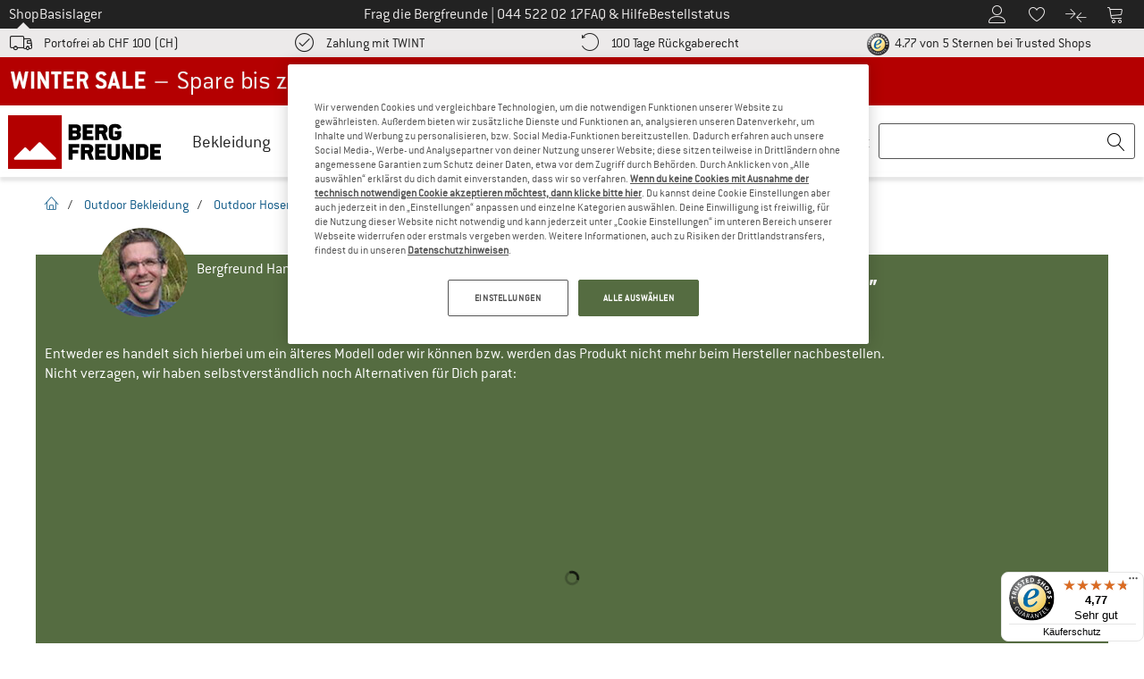

--- FILE ---
content_type: text/html; charset=UTF-8
request_url: https://www.berg-freunde.ch/ortovox-womens-mandrea-tights-trekkinghose/
body_size: 170184
content:
<!DOCTYPE html>
<html lang="de-CH">
<head>
    <script type="text/javascript">(window.NREUM||(NREUM={})).init={privacy:{cookies_enabled:false},ajax:{deny_list:[]},feature_flags:["soft_nav"]};(window.NREUM||(NREUM={})).loader_config={xpid:"Vg4FUFVQDBAEVFRbAQcOXlI=",licenseKey:"NRJS-69fea895dace8dd134c",applicationID:"405966986",browserID:"535920120"};;/*! For license information please see nr-loader-spa-1.308.0.min.js.LICENSE.txt */
(()=>{var e,t,r={384:(e,t,r)=>{"use strict";r.d(t,{NT:()=>a,US:()=>u,Zm:()=>o,bQ:()=>d,dV:()=>c,pV:()=>l});var n=r(6154),i=r(1863),s=r(1910);const a={beacon:"bam.nr-data.net",errorBeacon:"bam.nr-data.net"};function o(){return n.gm.NREUM||(n.gm.NREUM={}),void 0===n.gm.newrelic&&(n.gm.newrelic=n.gm.NREUM),n.gm.NREUM}function c(){let e=o();return e.o||(e.o={ST:n.gm.setTimeout,SI:n.gm.setImmediate||n.gm.setInterval,CT:n.gm.clearTimeout,XHR:n.gm.XMLHttpRequest,REQ:n.gm.Request,EV:n.gm.Event,PR:n.gm.Promise,MO:n.gm.MutationObserver,FETCH:n.gm.fetch,WS:n.gm.WebSocket},(0,s.i)(...Object.values(e.o))),e}function d(e,t){let r=o();r.initializedAgents??={},t.initializedAt={ms:(0,i.t)(),date:new Date},r.initializedAgents[e]=t}function u(e,t){o()[e]=t}function l(){return function(){let e=o();const t=e.info||{};e.info={beacon:a.beacon,errorBeacon:a.errorBeacon,...t}}(),function(){let e=o();const t=e.init||{};e.init={...t}}(),c(),function(){let e=o();const t=e.loader_config||{};e.loader_config={...t}}(),o()}},782:(e,t,r)=>{"use strict";r.d(t,{T:()=>n});const n=r(860).K7.pageViewTiming},860:(e,t,r)=>{"use strict";r.d(t,{$J:()=>u,K7:()=>c,P3:()=>d,XX:()=>i,Yy:()=>o,df:()=>s,qY:()=>n,v4:()=>a});const n="events",i="jserrors",s="browser/blobs",a="rum",o="browser/logs",c={ajax:"ajax",genericEvents:"generic_events",jserrors:i,logging:"logging",metrics:"metrics",pageAction:"page_action",pageViewEvent:"page_view_event",pageViewTiming:"page_view_timing",sessionReplay:"session_replay",sessionTrace:"session_trace",softNav:"soft_navigations",spa:"spa"},d={[c.pageViewEvent]:1,[c.pageViewTiming]:2,[c.metrics]:3,[c.jserrors]:4,[c.spa]:5,[c.ajax]:6,[c.sessionTrace]:7,[c.softNav]:8,[c.sessionReplay]:9,[c.logging]:10,[c.genericEvents]:11},u={[c.pageViewEvent]:a,[c.pageViewTiming]:n,[c.ajax]:n,[c.spa]:n,[c.softNav]:n,[c.metrics]:i,[c.jserrors]:i,[c.sessionTrace]:s,[c.sessionReplay]:s,[c.logging]:o,[c.genericEvents]:"ins"}},944:(e,t,r)=>{"use strict";r.d(t,{R:()=>i});var n=r(3241);function i(e,t){"function"==typeof console.debug&&(console.debug("New Relic Warning: https://github.com/newrelic/newrelic-browser-agent/blob/main/docs/warning-codes.md#".concat(e),t),(0,n.W)({agentIdentifier:null,drained:null,type:"data",name:"warn",feature:"warn",data:{code:e,secondary:t}}))}},993:(e,t,r)=>{"use strict";r.d(t,{A$:()=>s,ET:()=>a,TZ:()=>o,p_:()=>i});var n=r(860);const i={ERROR:"ERROR",WARN:"WARN",INFO:"INFO",DEBUG:"DEBUG",TRACE:"TRACE"},s={OFF:0,ERROR:1,WARN:2,INFO:3,DEBUG:4,TRACE:5},a="log",o=n.K7.logging},1541:(e,t,r)=>{"use strict";r.d(t,{U:()=>i,f:()=>n});const n={MFE:"MFE",BA:"BA"};function i(e,t){if(2!==t?.harvestEndpointVersion)return{};const r=t.agentRef.runtime.appMetadata.agents[0].entityGuid;return e?{"source.id":e.id,"source.name":e.name,"source.type":e.type,"parent.id":e.parent?.id||r,"parent.type":e.parent?.type||n.BA}:{"entity.guid":r,appId:t.agentRef.info.applicationID}}},1687:(e,t,r)=>{"use strict";r.d(t,{Ak:()=>d,Ze:()=>h,x3:()=>u});var n=r(3241),i=r(7836),s=r(3606),a=r(860),o=r(2646);const c={};function d(e,t){const r={staged:!1,priority:a.P3[t]||0};l(e),c[e].get(t)||c[e].set(t,r)}function u(e,t){e&&c[e]&&(c[e].get(t)&&c[e].delete(t),p(e,t,!1),c[e].size&&f(e))}function l(e){if(!e)throw new Error("agentIdentifier required");c[e]||(c[e]=new Map)}function h(e="",t="feature",r=!1){if(l(e),!e||!c[e].get(t)||r)return p(e,t);c[e].get(t).staged=!0,f(e)}function f(e){const t=Array.from(c[e]);t.every(([e,t])=>t.staged)&&(t.sort((e,t)=>e[1].priority-t[1].priority),t.forEach(([t])=>{c[e].delete(t),p(e,t)}))}function p(e,t,r=!0){const a=e?i.ee.get(e):i.ee,c=s.i.handlers;if(!a.aborted&&a.backlog&&c){if((0,n.W)({agentIdentifier:e,type:"lifecycle",name:"drain",feature:t}),r){const e=a.backlog[t],r=c[t];if(r){for(let t=0;e&&t<e.length;++t)g(e[t],r);Object.entries(r).forEach(([e,t])=>{Object.values(t||{}).forEach(t=>{t[0]?.on&&t[0]?.context()instanceof o.y&&t[0].on(e,t[1])})})}}a.isolatedBacklog||delete c[t],a.backlog[t]=null,a.emit("drain-"+t,[])}}function g(e,t){var r=e[1];Object.values(t[r]||{}).forEach(t=>{var r=e[0];if(t[0]===r){var n=t[1],i=e[3],s=e[2];n.apply(i,s)}})}},1738:(e,t,r)=>{"use strict";r.d(t,{U:()=>f,Y:()=>h});var n=r(3241),i=r(9908),s=r(1863),a=r(944),o=r(5701),c=r(3969),d=r(8362),u=r(860),l=r(4261);function h(e,t,r,s){const h=s||r;!h||h[e]&&h[e]!==d.d.prototype[e]||(h[e]=function(){(0,i.p)(c.xV,["API/"+e+"/called"],void 0,u.K7.metrics,r.ee),(0,n.W)({agentIdentifier:r.agentIdentifier,drained:!!o.B?.[r.agentIdentifier],type:"data",name:"api",feature:l.Pl+e,data:{}});try{return t.apply(this,arguments)}catch(e){(0,a.R)(23,e)}})}function f(e,t,r,n,a){const o=e.info;null===r?delete o.jsAttributes[t]:o.jsAttributes[t]=r,(a||null===r)&&(0,i.p)(l.Pl+n,[(0,s.t)(),t,r],void 0,"session",e.ee)}},1741:(e,t,r)=>{"use strict";r.d(t,{W:()=>s});var n=r(944),i=r(4261);class s{#e(e,...t){if(this[e]!==s.prototype[e])return this[e](...t);(0,n.R)(35,e)}addPageAction(e,t){return this.#e(i.hG,e,t)}register(e){return this.#e(i.eY,e)}recordCustomEvent(e,t){return this.#e(i.fF,e,t)}setPageViewName(e,t){return this.#e(i.Fw,e,t)}setCustomAttribute(e,t,r){return this.#e(i.cD,e,t,r)}noticeError(e,t){return this.#e(i.o5,e,t)}setUserId(e,t=!1){return this.#e(i.Dl,e,t)}setApplicationVersion(e){return this.#e(i.nb,e)}setErrorHandler(e){return this.#e(i.bt,e)}addRelease(e,t){return this.#e(i.k6,e,t)}log(e,t){return this.#e(i.$9,e,t)}start(){return this.#e(i.d3)}finished(e){return this.#e(i.BL,e)}recordReplay(){return this.#e(i.CH)}pauseReplay(){return this.#e(i.Tb)}addToTrace(e){return this.#e(i.U2,e)}setCurrentRouteName(e){return this.#e(i.PA,e)}interaction(e){return this.#e(i.dT,e)}wrapLogger(e,t,r){return this.#e(i.Wb,e,t,r)}measure(e,t){return this.#e(i.V1,e,t)}consent(e){return this.#e(i.Pv,e)}}},1863:(e,t,r)=>{"use strict";function n(){return Math.floor(performance.now())}r.d(t,{t:()=>n})},1910:(e,t,r)=>{"use strict";r.d(t,{i:()=>s});var n=r(944);const i=new Map;function s(...e){return e.every(e=>{if(i.has(e))return i.get(e);const t="function"==typeof e?e.toString():"",r=t.includes("[native code]"),s=t.includes("nrWrapper");return r||s||(0,n.R)(64,e?.name||t),i.set(e,r),r})}},2555:(e,t,r)=>{"use strict";r.d(t,{D:()=>o,f:()=>a});var n=r(384),i=r(8122);const s={beacon:n.NT.beacon,errorBeacon:n.NT.errorBeacon,licenseKey:void 0,applicationID:void 0,sa:void 0,queueTime:void 0,applicationTime:void 0,ttGuid:void 0,user:void 0,account:void 0,product:void 0,extra:void 0,jsAttributes:{},userAttributes:void 0,atts:void 0,transactionName:void 0,tNamePlain:void 0};function a(e){try{return!!e.licenseKey&&!!e.errorBeacon&&!!e.applicationID}catch(e){return!1}}const o=e=>(0,i.a)(e,s)},2614:(e,t,r)=>{"use strict";r.d(t,{BB:()=>a,H3:()=>n,g:()=>d,iL:()=>c,tS:()=>o,uh:()=>i,wk:()=>s});const n="NRBA",i="SESSION",s=144e5,a=18e5,o={STARTED:"session-started",PAUSE:"session-pause",RESET:"session-reset",RESUME:"session-resume",UPDATE:"session-update"},c={SAME_TAB:"same-tab",CROSS_TAB:"cross-tab"},d={OFF:0,FULL:1,ERROR:2}},2646:(e,t,r)=>{"use strict";r.d(t,{y:()=>n});class n{constructor(e){this.contextId=e}}},2843:(e,t,r)=>{"use strict";r.d(t,{G:()=>s,u:()=>i});var n=r(3878);function i(e,t=!1,r,i){(0,n.DD)("visibilitychange",function(){if(t)return void("hidden"===document.visibilityState&&e());e(document.visibilityState)},r,i)}function s(e,t,r){(0,n.sp)("pagehide",e,t,r)}},3241:(e,t,r)=>{"use strict";r.d(t,{W:()=>s});var n=r(6154);const i="newrelic";function s(e={}){try{n.gm.dispatchEvent(new CustomEvent(i,{detail:e}))}catch(e){}}},3304:(e,t,r)=>{"use strict";r.d(t,{A:()=>s});var n=r(7836);const i=()=>{const e=new WeakSet;return(t,r)=>{if("object"==typeof r&&null!==r){if(e.has(r))return;e.add(r)}return r}};function s(e){try{return JSON.stringify(e,i())??""}catch(e){try{n.ee.emit("internal-error",[e])}catch(e){}return""}}},3333:(e,t,r)=>{"use strict";r.d(t,{$v:()=>u,TZ:()=>n,Xh:()=>c,Zp:()=>i,kd:()=>d,mq:()=>o,nf:()=>a,qN:()=>s});const n=r(860).K7.genericEvents,i=["auxclick","click","copy","keydown","paste","scrollend"],s=["focus","blur"],a=4,o=1e3,c=2e3,d=["PageAction","UserAction","BrowserPerformance"],u={RESOURCES:"experimental.resources",REGISTER:"register"}},3434:(e,t,r)=>{"use strict";r.d(t,{Jt:()=>s,YM:()=>d});var n=r(7836),i=r(5607);const s="nr@original:".concat(i.W),a=50;var o=Object.prototype.hasOwnProperty,c=!1;function d(e,t){return e||(e=n.ee),r.inPlace=function(e,t,n,i,s){n||(n="");const a="-"===n.charAt(0);for(let o=0;o<t.length;o++){const c=t[o],d=e[c];l(d)||(e[c]=r(d,a?c+n:n,i,c,s))}},r.flag=s,r;function r(t,r,n,c,d){return l(t)?t:(r||(r=""),nrWrapper[s]=t,function(e,t,r){if(Object.defineProperty&&Object.keys)try{return Object.keys(e).forEach(function(r){Object.defineProperty(t,r,{get:function(){return e[r]},set:function(t){return e[r]=t,t}})}),t}catch(e){u([e],r)}for(var n in e)o.call(e,n)&&(t[n]=e[n])}(t,nrWrapper,e),nrWrapper);function nrWrapper(){var s,o,l,h;let f;try{o=this,s=[...arguments],l="function"==typeof n?n(s,o):n||{}}catch(t){u([t,"",[s,o,c],l],e)}i(r+"start",[s,o,c],l,d);const p=performance.now();let g;try{return h=t.apply(o,s),g=performance.now(),h}catch(e){throw g=performance.now(),i(r+"err",[s,o,e],l,d),f=e,f}finally{const e=g-p,t={start:p,end:g,duration:e,isLongTask:e>=a,methodName:c,thrownError:f};t.isLongTask&&i("long-task",[t,o],l,d),i(r+"end",[s,o,h],l,d)}}}function i(r,n,i,s){if(!c||t){var a=c;c=!0;try{e.emit(r,n,i,t,s)}catch(t){u([t,r,n,i],e)}c=a}}}function u(e,t){t||(t=n.ee);try{t.emit("internal-error",e)}catch(e){}}function l(e){return!(e&&"function"==typeof e&&e.apply&&!e[s])}},3606:(e,t,r)=>{"use strict";r.d(t,{i:()=>s});var n=r(9908);s.on=a;var i=s.handlers={};function s(e,t,r,s){a(s||n.d,i,e,t,r)}function a(e,t,r,i,s){s||(s="feature"),e||(e=n.d);var a=t[s]=t[s]||{};(a[r]=a[r]||[]).push([e,i])}},3738:(e,t,r)=>{"use strict";r.d(t,{He:()=>i,Kp:()=>o,Lc:()=>d,Rz:()=>u,TZ:()=>n,bD:()=>s,d3:()=>a,jx:()=>l,sl:()=>h,uP:()=>c});const n=r(860).K7.sessionTrace,i="bstResource",s="resource",a="-start",o="-end",c="fn"+a,d="fn"+o,u="pushState",l=1e3,h=3e4},3785:(e,t,r)=>{"use strict";r.d(t,{R:()=>c,b:()=>d});var n=r(9908),i=r(1863),s=r(860),a=r(3969),o=r(993);function c(e,t,r={},c=o.p_.INFO,d=!0,u,l=(0,i.t)()){(0,n.p)(a.xV,["API/logging/".concat(c.toLowerCase(),"/called")],void 0,s.K7.metrics,e),(0,n.p)(o.ET,[l,t,r,c,d,u],void 0,s.K7.logging,e)}function d(e){return"string"==typeof e&&Object.values(o.p_).some(t=>t===e.toUpperCase().trim())}},3878:(e,t,r)=>{"use strict";function n(e,t){return{capture:e,passive:!1,signal:t}}function i(e,t,r=!1,i){window.addEventListener(e,t,n(r,i))}function s(e,t,r=!1,i){document.addEventListener(e,t,n(r,i))}r.d(t,{DD:()=>s,jT:()=>n,sp:()=>i})},3962:(e,t,r)=>{"use strict";r.d(t,{AM:()=>a,O2:()=>l,OV:()=>s,Qu:()=>h,TZ:()=>c,ih:()=>f,pP:()=>o,t1:()=>u,tC:()=>i,wD:()=>d});var n=r(860);const i=["click","keydown","submit"],s="popstate",a="api",o="initialPageLoad",c=n.K7.softNav,d=5e3,u=500,l={INITIAL_PAGE_LOAD:"",ROUTE_CHANGE:1,UNSPECIFIED:2},h={INTERACTION:1,AJAX:2,CUSTOM_END:3,CUSTOM_TRACER:4},f={IP:"in progress",PF:"pending finish",FIN:"finished",CAN:"cancelled"}},3969:(e,t,r)=>{"use strict";r.d(t,{TZ:()=>n,XG:()=>o,rs:()=>i,xV:()=>a,z_:()=>s});const n=r(860).K7.metrics,i="sm",s="cm",a="storeSupportabilityMetrics",o="storeEventMetrics"},4234:(e,t,r)=>{"use strict";r.d(t,{W:()=>s});var n=r(7836),i=r(1687);class s{constructor(e,t){this.agentIdentifier=e,this.ee=n.ee.get(e),this.featureName=t,this.blocked=!1}deregisterDrain(){(0,i.x3)(this.agentIdentifier,this.featureName)}}},4261:(e,t,r)=>{"use strict";r.d(t,{$9:()=>u,BL:()=>c,CH:()=>p,Dl:()=>R,Fw:()=>w,PA:()=>v,Pl:()=>n,Pv:()=>A,Tb:()=>h,U2:()=>a,V1:()=>E,Wb:()=>T,bt:()=>y,cD:()=>b,d3:()=>x,dT:()=>d,eY:()=>g,fF:()=>f,hG:()=>s,hw:()=>i,k6:()=>o,nb:()=>m,o5:()=>l});const n="api-",i=n+"ixn-",s="addPageAction",a="addToTrace",o="addRelease",c="finished",d="interaction",u="log",l="noticeError",h="pauseReplay",f="recordCustomEvent",p="recordReplay",g="register",m="setApplicationVersion",v="setCurrentRouteName",b="setCustomAttribute",y="setErrorHandler",w="setPageViewName",R="setUserId",x="start",T="wrapLogger",E="measure",A="consent"},5205:(e,t,r)=>{"use strict";r.d(t,{j:()=>S});var n=r(384),i=r(1741);var s=r(2555),a=r(3333);const o=e=>{if(!e||"string"!=typeof e)return!1;try{document.createDocumentFragment().querySelector(e)}catch{return!1}return!0};var c=r(2614),d=r(944),u=r(8122);const l="[data-nr-mask]",h=e=>(0,u.a)(e,(()=>{const e={feature_flags:[],experimental:{allow_registered_children:!1,resources:!1},mask_selector:"*",block_selector:"[data-nr-block]",mask_input_options:{color:!1,date:!1,"datetime-local":!1,email:!1,month:!1,number:!1,range:!1,search:!1,tel:!1,text:!1,time:!1,url:!1,week:!1,textarea:!1,select:!1,password:!0}};return{ajax:{deny_list:void 0,block_internal:!0,enabled:!0,autoStart:!0},api:{get allow_registered_children(){return e.feature_flags.includes(a.$v.REGISTER)||e.experimental.allow_registered_children},set allow_registered_children(t){e.experimental.allow_registered_children=t},duplicate_registered_data:!1},browser_consent_mode:{enabled:!1},distributed_tracing:{enabled:void 0,exclude_newrelic_header:void 0,cors_use_newrelic_header:void 0,cors_use_tracecontext_headers:void 0,allowed_origins:void 0},get feature_flags(){return e.feature_flags},set feature_flags(t){e.feature_flags=t},generic_events:{enabled:!0,autoStart:!0},harvest:{interval:30},jserrors:{enabled:!0,autoStart:!0},logging:{enabled:!0,autoStart:!0},metrics:{enabled:!0,autoStart:!0},obfuscate:void 0,page_action:{enabled:!0},page_view_event:{enabled:!0,autoStart:!0},page_view_timing:{enabled:!0,autoStart:!0},performance:{capture_marks:!1,capture_measures:!1,capture_detail:!0,resources:{get enabled(){return e.feature_flags.includes(a.$v.RESOURCES)||e.experimental.resources},set enabled(t){e.experimental.resources=t},asset_types:[],first_party_domains:[],ignore_newrelic:!0}},privacy:{cookies_enabled:!0},proxy:{assets:void 0,beacon:void 0},session:{expiresMs:c.wk,inactiveMs:c.BB},session_replay:{autoStart:!0,enabled:!1,preload:!1,sampling_rate:10,error_sampling_rate:100,collect_fonts:!1,inline_images:!1,fix_stylesheets:!0,mask_all_inputs:!0,get mask_text_selector(){return e.mask_selector},set mask_text_selector(t){o(t)?e.mask_selector="".concat(t,",").concat(l):""===t||null===t?e.mask_selector=l:(0,d.R)(5,t)},get block_class(){return"nr-block"},get ignore_class(){return"nr-ignore"},get mask_text_class(){return"nr-mask"},get block_selector(){return e.block_selector},set block_selector(t){o(t)?e.block_selector+=",".concat(t):""!==t&&(0,d.R)(6,t)},get mask_input_options(){return e.mask_input_options},set mask_input_options(t){t&&"object"==typeof t?e.mask_input_options={...t,password:!0}:(0,d.R)(7,t)}},session_trace:{enabled:!0,autoStart:!0},soft_navigations:{enabled:!0,autoStart:!0},spa:{enabled:!0,autoStart:!0},ssl:void 0,user_actions:{enabled:!0,elementAttributes:["id","className","tagName","type"]}}})());var f=r(6154),p=r(9324);let g=0;const m={buildEnv:p.F3,distMethod:p.Xs,version:p.xv,originTime:f.WN},v={consented:!1},b={appMetadata:{},get consented(){return this.session?.state?.consent||v.consented},set consented(e){v.consented=e},customTransaction:void 0,denyList:void 0,disabled:!1,harvester:void 0,isolatedBacklog:!1,isRecording:!1,loaderType:void 0,maxBytes:3e4,obfuscator:void 0,onerror:void 0,ptid:void 0,releaseIds:{},session:void 0,timeKeeper:void 0,registeredEntities:[],jsAttributesMetadata:{bytes:0},get harvestCount(){return++g}},y=e=>{const t=(0,u.a)(e,b),r=Object.keys(m).reduce((e,t)=>(e[t]={value:m[t],writable:!1,configurable:!0,enumerable:!0},e),{});return Object.defineProperties(t,r)};var w=r(5701);const R=e=>{const t=e.startsWith("http");e+="/",r.p=t?e:"https://"+e};var x=r(7836),T=r(3241);const E={accountID:void 0,trustKey:void 0,agentID:void 0,licenseKey:void 0,applicationID:void 0,xpid:void 0},A=e=>(0,u.a)(e,E),_=new Set;function S(e,t={},r,a){let{init:o,info:c,loader_config:d,runtime:u={},exposed:l=!0}=t;if(!c){const e=(0,n.pV)();o=e.init,c=e.info,d=e.loader_config}e.init=h(o||{}),e.loader_config=A(d||{}),c.jsAttributes??={},f.bv&&(c.jsAttributes.isWorker=!0),e.info=(0,s.D)(c);const p=e.init,g=[c.beacon,c.errorBeacon];_.has(e.agentIdentifier)||(p.proxy.assets&&(R(p.proxy.assets),g.push(p.proxy.assets)),p.proxy.beacon&&g.push(p.proxy.beacon),e.beacons=[...g],function(e){const t=(0,n.pV)();Object.getOwnPropertyNames(i.W.prototype).forEach(r=>{const n=i.W.prototype[r];if("function"!=typeof n||"constructor"===n)return;let s=t[r];e[r]&&!1!==e.exposed&&"micro-agent"!==e.runtime?.loaderType&&(t[r]=(...t)=>{const n=e[r](...t);return s?s(...t):n})})}(e),(0,n.US)("activatedFeatures",w.B)),u.denyList=[...p.ajax.deny_list||[],...p.ajax.block_internal?g:[]],u.ptid=e.agentIdentifier,u.loaderType=r,e.runtime=y(u),_.has(e.agentIdentifier)||(e.ee=x.ee.get(e.agentIdentifier),e.exposed=l,(0,T.W)({agentIdentifier:e.agentIdentifier,drained:!!w.B?.[e.agentIdentifier],type:"lifecycle",name:"initialize",feature:void 0,data:e.config})),_.add(e.agentIdentifier)}},5270:(e,t,r)=>{"use strict";r.d(t,{Aw:()=>a,SR:()=>s,rF:()=>o});var n=r(384),i=r(7767);function s(e){return!!(0,n.dV)().o.MO&&(0,i.V)(e)&&!0===e?.session_trace.enabled}function a(e){return!0===e?.session_replay.preload&&s(e)}function o(e,t){try{if("string"==typeof t?.type){if("password"===t.type.toLowerCase())return"*".repeat(e?.length||0);if(void 0!==t?.dataset?.nrUnmask||t?.classList?.contains("nr-unmask"))return e}}catch(e){}return"string"==typeof e?e.replace(/[\S]/g,"*"):"*".repeat(e?.length||0)}},5289:(e,t,r)=>{"use strict";r.d(t,{GG:()=>a,Qr:()=>c,sB:()=>o});var n=r(3878),i=r(6389);function s(){return"undefined"==typeof document||"complete"===document.readyState}function a(e,t){if(s())return e();const r=(0,i.J)(e),a=setInterval(()=>{s()&&(clearInterval(a),r())},500);(0,n.sp)("load",r,t)}function o(e){if(s())return e();(0,n.DD)("DOMContentLoaded",e)}function c(e){if(s())return e();(0,n.sp)("popstate",e)}},5607:(e,t,r)=>{"use strict";r.d(t,{W:()=>n});const n=(0,r(9566).bz)()},5701:(e,t,r)=>{"use strict";r.d(t,{B:()=>s,t:()=>a});var n=r(3241);const i=new Set,s={};function a(e,t){const r=t.agentIdentifier;s[r]??={},e&&"object"==typeof e&&(i.has(r)||(t.ee.emit("rumresp",[e]),s[r]=e,i.add(r),(0,n.W)({agentIdentifier:r,loaded:!0,drained:!0,type:"lifecycle",name:"load",feature:void 0,data:e})))}},6154:(e,t,r)=>{"use strict";r.d(t,{OF:()=>d,RI:()=>i,WN:()=>h,bv:()=>s,eN:()=>f,gm:()=>a,lR:()=>l,m:()=>c,mw:()=>o,sb:()=>u});var n=r(1863);const i="undefined"!=typeof window&&!!window.document,s="undefined"!=typeof WorkerGlobalScope&&("undefined"!=typeof self&&self instanceof WorkerGlobalScope&&self.navigator instanceof WorkerNavigator||"undefined"!=typeof globalThis&&globalThis instanceof WorkerGlobalScope&&globalThis.navigator instanceof WorkerNavigator),a=i?window:"undefined"!=typeof WorkerGlobalScope&&("undefined"!=typeof self&&self instanceof WorkerGlobalScope&&self||"undefined"!=typeof globalThis&&globalThis instanceof WorkerGlobalScope&&globalThis),o=Boolean("hidden"===a?.document?.visibilityState),c=""+a?.location,d=/iPad|iPhone|iPod/.test(a.navigator?.userAgent),u=d&&"undefined"==typeof SharedWorker,l=(()=>{const e=a.navigator?.userAgent?.match(/Firefox[/\s](\d+\.\d+)/);return Array.isArray(e)&&e.length>=2?+e[1]:0})(),h=Date.now()-(0,n.t)(),f=()=>"undefined"!=typeof PerformanceNavigationTiming&&a?.performance?.getEntriesByType("navigation")?.[0]?.responseStart},6344:(e,t,r)=>{"use strict";r.d(t,{BB:()=>u,Qb:()=>l,TZ:()=>i,Ug:()=>a,Vh:()=>s,_s:()=>o,bc:()=>d,yP:()=>c});var n=r(2614);const i=r(860).K7.sessionReplay,s="errorDuringReplay",a=.12,o={DomContentLoaded:0,Load:1,FullSnapshot:2,IncrementalSnapshot:3,Meta:4,Custom:5},c={[n.g.ERROR]:15e3,[n.g.FULL]:3e5,[n.g.OFF]:0},d={RESET:{message:"Session was reset",sm:"Reset"},IMPORT:{message:"Recorder failed to import",sm:"Import"},TOO_MANY:{message:"429: Too Many Requests",sm:"Too-Many"},TOO_BIG:{message:"Payload was too large",sm:"Too-Big"},CROSS_TAB:{message:"Session Entity was set to OFF on another tab",sm:"Cross-Tab"},ENTITLEMENTS:{message:"Session Replay is not allowed and will not be started",sm:"Entitlement"}},u=5e3,l={API:"api",RESUME:"resume",SWITCH_TO_FULL:"switchToFull",INITIALIZE:"initialize",PRELOAD:"preload"}},6389:(e,t,r)=>{"use strict";function n(e,t=500,r={}){const n=r?.leading||!1;let i;return(...r)=>{n&&void 0===i&&(e.apply(this,r),i=setTimeout(()=>{i=clearTimeout(i)},t)),n||(clearTimeout(i),i=setTimeout(()=>{e.apply(this,r)},t))}}function i(e){let t=!1;return(...r)=>{t||(t=!0,e.apply(this,r))}}r.d(t,{J:()=>i,s:()=>n})},6630:(e,t,r)=>{"use strict";r.d(t,{T:()=>n});const n=r(860).K7.pageViewEvent},6774:(e,t,r)=>{"use strict";r.d(t,{T:()=>n});const n=r(860).K7.jserrors},7295:(e,t,r)=>{"use strict";r.d(t,{Xv:()=>a,gX:()=>i,iW:()=>s});var n=[];function i(e){if(!e||s(e))return!1;if(0===n.length)return!0;if("*"===n[0].hostname)return!1;for(var t=0;t<n.length;t++){var r=n[t];if(r.hostname.test(e.hostname)&&r.pathname.test(e.pathname))return!1}return!0}function s(e){return void 0===e.hostname}function a(e){if(n=[],e&&e.length)for(var t=0;t<e.length;t++){let r=e[t];if(!r)continue;if("*"===r)return void(n=[{hostname:"*"}]);0===r.indexOf("http://")?r=r.substring(7):0===r.indexOf("https://")&&(r=r.substring(8));const i=r.indexOf("/");let s,a;i>0?(s=r.substring(0,i),a=r.substring(i)):(s=r,a="*");let[c]=s.split(":");n.push({hostname:o(c),pathname:o(a,!0)})}}function o(e,t=!1){const r=e.replace(/[.+?^${}()|[\]\\]/g,e=>"\\"+e).replace(/\*/g,".*?");return new RegExp((t?"^":"")+r+"$")}},7485:(e,t,r)=>{"use strict";r.d(t,{D:()=>i});var n=r(6154);function i(e){if(0===(e||"").indexOf("data:"))return{protocol:"data"};try{const t=new URL(e,location.href),r={port:t.port,hostname:t.hostname,pathname:t.pathname,search:t.search,protocol:t.protocol.slice(0,t.protocol.indexOf(":")),sameOrigin:t.protocol===n.gm?.location?.protocol&&t.host===n.gm?.location?.host};return r.port&&""!==r.port||("http:"===t.protocol&&(r.port="80"),"https:"===t.protocol&&(r.port="443")),r.pathname&&""!==r.pathname?r.pathname.startsWith("/")||(r.pathname="/".concat(r.pathname)):r.pathname="/",r}catch(e){return{}}}},7699:(e,t,r)=>{"use strict";r.d(t,{It:()=>s,KC:()=>o,No:()=>i,qh:()=>a});var n=r(860);const i=16e3,s=1e6,a="SESSION_ERROR",o={[n.K7.logging]:!0,[n.K7.genericEvents]:!1,[n.K7.jserrors]:!1,[n.K7.ajax]:!1}},7767:(e,t,r)=>{"use strict";r.d(t,{V:()=>i});var n=r(6154);const i=e=>n.RI&&!0===e?.privacy.cookies_enabled},7836:(e,t,r)=>{"use strict";r.d(t,{P:()=>o,ee:()=>c});var n=r(384),i=r(8990),s=r(2646),a=r(5607);const o="nr@context:".concat(a.W),c=function e(t,r){var n={},a={},u={},l=!1;try{l=16===r.length&&d.initializedAgents?.[r]?.runtime.isolatedBacklog}catch(e){}var h={on:p,addEventListener:p,removeEventListener:function(e,t){var r=n[e];if(!r)return;for(var i=0;i<r.length;i++)r[i]===t&&r.splice(i,1)},emit:function(e,r,n,i,s){!1!==s&&(s=!0);if(c.aborted&&!i)return;t&&s&&t.emit(e,r,n);var o=f(n);g(e).forEach(e=>{e.apply(o,r)});var d=v()[a[e]];d&&d.push([h,e,r,o]);return o},get:m,listeners:g,context:f,buffer:function(e,t){const r=v();if(t=t||"feature",h.aborted)return;Object.entries(e||{}).forEach(([e,n])=>{a[n]=t,t in r||(r[t]=[])})},abort:function(){h._aborted=!0,Object.keys(h.backlog).forEach(e=>{delete h.backlog[e]})},isBuffering:function(e){return!!v()[a[e]]},debugId:r,backlog:l?{}:t&&"object"==typeof t.backlog?t.backlog:{},isolatedBacklog:l};return Object.defineProperty(h,"aborted",{get:()=>{let e=h._aborted||!1;return e||(t&&(e=t.aborted),e)}}),h;function f(e){return e&&e instanceof s.y?e:e?(0,i.I)(e,o,()=>new s.y(o)):new s.y(o)}function p(e,t){n[e]=g(e).concat(t)}function g(e){return n[e]||[]}function m(t){return u[t]=u[t]||e(h,t)}function v(){return h.backlog}}(void 0,"globalEE"),d=(0,n.Zm)();d.ee||(d.ee=c)},8122:(e,t,r)=>{"use strict";r.d(t,{a:()=>i});var n=r(944);function i(e,t){try{if(!e||"object"!=typeof e)return(0,n.R)(3);if(!t||"object"!=typeof t)return(0,n.R)(4);const r=Object.create(Object.getPrototypeOf(t),Object.getOwnPropertyDescriptors(t)),s=0===Object.keys(r).length?e:r;for(let a in s)if(void 0!==e[a])try{if(null===e[a]){r[a]=null;continue}Array.isArray(e[a])&&Array.isArray(t[a])?r[a]=Array.from(new Set([...e[a],...t[a]])):"object"==typeof e[a]&&"object"==typeof t[a]?r[a]=i(e[a],t[a]):r[a]=e[a]}catch(e){r[a]||(0,n.R)(1,e)}return r}catch(e){(0,n.R)(2,e)}}},8139:(e,t,r)=>{"use strict";r.d(t,{u:()=>h});var n=r(7836),i=r(3434),s=r(8990),a=r(6154);const o={},c=a.gm.XMLHttpRequest,d="addEventListener",u="removeEventListener",l="nr@wrapped:".concat(n.P);function h(e){var t=function(e){return(e||n.ee).get("events")}(e);if(o[t.debugId]++)return t;o[t.debugId]=1;var r=(0,i.YM)(t,!0);function h(e){r.inPlace(e,[d,u],"-",p)}function p(e,t){return e[1]}return"getPrototypeOf"in Object&&(a.RI&&f(document,h),c&&f(c.prototype,h),f(a.gm,h)),t.on(d+"-start",function(e,t){var n=e[1];if(null!==n&&("function"==typeof n||"object"==typeof n)&&"newrelic"!==e[0]){var i=(0,s.I)(n,l,function(){var e={object:function(){if("function"!=typeof n.handleEvent)return;return n.handleEvent.apply(n,arguments)},function:n}[typeof n];return e?r(e,"fn-",null,e.name||"anonymous"):n});this.wrapped=e[1]=i}}),t.on(u+"-start",function(e){e[1]=this.wrapped||e[1]}),t}function f(e,t,...r){let n=e;for(;"object"==typeof n&&!Object.prototype.hasOwnProperty.call(n,d);)n=Object.getPrototypeOf(n);n&&t(n,...r)}},8362:(e,t,r)=>{"use strict";r.d(t,{d:()=>s});var n=r(9566),i=r(1741);class s extends i.W{agentIdentifier=(0,n.LA)(16)}},8374:(e,t,r)=>{r.nc=(()=>{try{return document?.currentScript?.nonce}catch(e){}return""})()},8990:(e,t,r)=>{"use strict";r.d(t,{I:()=>i});var n=Object.prototype.hasOwnProperty;function i(e,t,r){if(n.call(e,t))return e[t];var i=r();if(Object.defineProperty&&Object.keys)try{return Object.defineProperty(e,t,{value:i,writable:!0,enumerable:!1}),i}catch(e){}return e[t]=i,i}},9119:(e,t,r)=>{"use strict";r.d(t,{L:()=>s});var n=/([^?#]*)[^#]*(#[^?]*|$).*/,i=/([^?#]*)().*/;function s(e,t){return e?e.replace(t?n:i,"$1$2"):e}},9300:(e,t,r)=>{"use strict";r.d(t,{T:()=>n});const n=r(860).K7.ajax},9324:(e,t,r)=>{"use strict";r.d(t,{AJ:()=>a,F3:()=>i,Xs:()=>s,Yq:()=>o,xv:()=>n});const n="1.308.0",i="PROD",s="CDN",a="@newrelic/rrweb",o="1.0.1"},9566:(e,t,r)=>{"use strict";r.d(t,{LA:()=>o,ZF:()=>c,bz:()=>a,el:()=>d});var n=r(6154);const i="xxxxxxxx-xxxx-4xxx-yxxx-xxxxxxxxxxxx";function s(e,t){return e?15&e[t]:16*Math.random()|0}function a(){const e=n.gm?.crypto||n.gm?.msCrypto;let t,r=0;return e&&e.getRandomValues&&(t=e.getRandomValues(new Uint8Array(30))),i.split("").map(e=>"x"===e?s(t,r++).toString(16):"y"===e?(3&s()|8).toString(16):e).join("")}function o(e){const t=n.gm?.crypto||n.gm?.msCrypto;let r,i=0;t&&t.getRandomValues&&(r=t.getRandomValues(new Uint8Array(e)));const a=[];for(var o=0;o<e;o++)a.push(s(r,i++).toString(16));return a.join("")}function c(){return o(16)}function d(){return o(32)}},9908:(e,t,r)=>{"use strict";r.d(t,{d:()=>n,p:()=>i});var n=r(7836).ee.get("handle");function i(e,t,r,i,s){s?(s.buffer([e],i),s.emit(e,t,r)):(n.buffer([e],i),n.emit(e,t,r))}}},n={};function i(e){var t=n[e];if(void 0!==t)return t.exports;var s=n[e]={exports:{}};return r[e](s,s.exports,i),s.exports}i.m=r,i.d=(e,t)=>{for(var r in t)i.o(t,r)&&!i.o(e,r)&&Object.defineProperty(e,r,{enumerable:!0,get:t[r]})},i.f={},i.e=e=>Promise.all(Object.keys(i.f).reduce((t,r)=>(i.f[r](e,t),t),[])),i.u=e=>({212:"nr-spa-compressor",249:"nr-spa-recorder",478:"nr-spa"}[e]+"-1.308.0.min.js"),i.o=(e,t)=>Object.prototype.hasOwnProperty.call(e,t),e={},t="NRBA-1.308.0.PROD:",i.l=(r,n,s,a)=>{if(e[r])e[r].push(n);else{var o,c;if(void 0!==s)for(var d=document.getElementsByTagName("script"),u=0;u<d.length;u++){var l=d[u];if(l.getAttribute("src")==r||l.getAttribute("data-webpack")==t+s){o=l;break}}if(!o){c=!0;var h={478:"sha512-RSfSVnmHk59T/uIPbdSE0LPeqcEdF4/+XhfJdBuccH5rYMOEZDhFdtnh6X6nJk7hGpzHd9Ujhsy7lZEz/ORYCQ==",249:"sha512-ehJXhmntm85NSqW4MkhfQqmeKFulra3klDyY0OPDUE+sQ3GokHlPh1pmAzuNy//3j4ac6lzIbmXLvGQBMYmrkg==",212:"sha512-B9h4CR46ndKRgMBcK+j67uSR2RCnJfGefU+A7FrgR/k42ovXy5x/MAVFiSvFxuVeEk/pNLgvYGMp1cBSK/G6Fg=="};(o=document.createElement("script")).charset="utf-8",i.nc&&o.setAttribute("nonce",i.nc),o.setAttribute("data-webpack",t+s),o.src=r,0!==o.src.indexOf(window.location.origin+"/")&&(o.crossOrigin="anonymous"),h[a]&&(o.integrity=h[a])}e[r]=[n];var f=(t,n)=>{o.onerror=o.onload=null,clearTimeout(p);var i=e[r];if(delete e[r],o.parentNode&&o.parentNode.removeChild(o),i&&i.forEach(e=>e(n)),t)return t(n)},p=setTimeout(f.bind(null,void 0,{type:"timeout",target:o}),12e4);o.onerror=f.bind(null,o.onerror),o.onload=f.bind(null,o.onload),c&&document.head.appendChild(o)}},i.r=e=>{"undefined"!=typeof Symbol&&Symbol.toStringTag&&Object.defineProperty(e,Symbol.toStringTag,{value:"Module"}),Object.defineProperty(e,"__esModule",{value:!0})},i.p="https://js-agent.newrelic.com/",(()=>{var e={38:0,788:0};i.f.j=(t,r)=>{var n=i.o(e,t)?e[t]:void 0;if(0!==n)if(n)r.push(n[2]);else{var s=new Promise((r,i)=>n=e[t]=[r,i]);r.push(n[2]=s);var a=i.p+i.u(t),o=new Error;i.l(a,r=>{if(i.o(e,t)&&(0!==(n=e[t])&&(e[t]=void 0),n)){var s=r&&("load"===r.type?"missing":r.type),a=r&&r.target&&r.target.src;o.message="Loading chunk "+t+" failed: ("+s+": "+a+")",o.name="ChunkLoadError",o.type=s,o.request=a,n[1](o)}},"chunk-"+t,t)}};var t=(t,r)=>{var n,s,[a,o,c]=r,d=0;if(a.some(t=>0!==e[t])){for(n in o)i.o(o,n)&&(i.m[n]=o[n]);if(c)c(i)}for(t&&t(r);d<a.length;d++)s=a[d],i.o(e,s)&&e[s]&&e[s][0](),e[s]=0},r=self["webpackChunk:NRBA-1.308.0.PROD"]=self["webpackChunk:NRBA-1.308.0.PROD"]||[];r.forEach(t.bind(null,0)),r.push=t.bind(null,r.push.bind(r))})(),(()=>{"use strict";i(8374);var e=i(8362),t=i(860);const r=Object.values(t.K7);var n=i(5205);var s=i(9908),a=i(1863),o=i(4261),c=i(1738);var d=i(1687),u=i(4234),l=i(5289),h=i(6154),f=i(944),p=i(5270),g=i(7767),m=i(6389),v=i(7699);class b extends u.W{constructor(e,t){super(e.agentIdentifier,t),this.agentRef=e,this.abortHandler=void 0,this.featAggregate=void 0,this.loadedSuccessfully=void 0,this.onAggregateImported=new Promise(e=>{this.loadedSuccessfully=e}),this.deferred=Promise.resolve(),!1===e.init[this.featureName].autoStart?this.deferred=new Promise((t,r)=>{this.ee.on("manual-start-all",(0,m.J)(()=>{(0,d.Ak)(e.agentIdentifier,this.featureName),t()}))}):(0,d.Ak)(e.agentIdentifier,t)}importAggregator(e,t,r={}){if(this.featAggregate)return;const n=async()=>{let n;await this.deferred;try{if((0,g.V)(e.init)){const{setupAgentSession:t}=await i.e(478).then(i.bind(i,8766));n=t(e)}}catch(e){(0,f.R)(20,e),this.ee.emit("internal-error",[e]),(0,s.p)(v.qh,[e],void 0,this.featureName,this.ee)}try{if(!this.#t(this.featureName,n,e.init))return(0,d.Ze)(this.agentIdentifier,this.featureName),void this.loadedSuccessfully(!1);const{Aggregate:i}=await t();this.featAggregate=new i(e,r),e.runtime.harvester.initializedAggregates.push(this.featAggregate),this.loadedSuccessfully(!0)}catch(e){(0,f.R)(34,e),this.abortHandler?.(),(0,d.Ze)(this.agentIdentifier,this.featureName,!0),this.loadedSuccessfully(!1),this.ee&&this.ee.abort()}};h.RI?(0,l.GG)(()=>n(),!0):n()}#t(e,r,n){if(this.blocked)return!1;switch(e){case t.K7.sessionReplay:return(0,p.SR)(n)&&!!r;case t.K7.sessionTrace:return!!r;default:return!0}}}var y=i(6630),w=i(2614),R=i(3241);class x extends b{static featureName=y.T;constructor(e){var t;super(e,y.T),this.setupInspectionEvents(e.agentIdentifier),t=e,(0,c.Y)(o.Fw,function(e,r){"string"==typeof e&&("/"!==e.charAt(0)&&(e="/"+e),t.runtime.customTransaction=(r||"http://custom.transaction")+e,(0,s.p)(o.Pl+o.Fw,[(0,a.t)()],void 0,void 0,t.ee))},t),this.importAggregator(e,()=>i.e(478).then(i.bind(i,2467)))}setupInspectionEvents(e){const t=(t,r)=>{t&&(0,R.W)({agentIdentifier:e,timeStamp:t.timeStamp,loaded:"complete"===t.target.readyState,type:"window",name:r,data:t.target.location+""})};(0,l.sB)(e=>{t(e,"DOMContentLoaded")}),(0,l.GG)(e=>{t(e,"load")}),(0,l.Qr)(e=>{t(e,"navigate")}),this.ee.on(w.tS.UPDATE,(t,r)=>{(0,R.W)({agentIdentifier:e,type:"lifecycle",name:"session",data:r})})}}var T=i(384);class E extends e.d{constructor(e){var t;(super(),h.gm)?(this.features={},(0,T.bQ)(this.agentIdentifier,this),this.desiredFeatures=new Set(e.features||[]),this.desiredFeatures.add(x),(0,n.j)(this,e,e.loaderType||"agent"),t=this,(0,c.Y)(o.cD,function(e,r,n=!1){if("string"==typeof e){if(["string","number","boolean"].includes(typeof r)||null===r)return(0,c.U)(t,e,r,o.cD,n);(0,f.R)(40,typeof r)}else(0,f.R)(39,typeof e)},t),function(e){(0,c.Y)(o.Dl,function(t,r=!1){if("string"!=typeof t&&null!==t)return void(0,f.R)(41,typeof t);const n=e.info.jsAttributes["enduser.id"];r&&null!=n&&n!==t?(0,s.p)(o.Pl+"setUserIdAndResetSession",[t],void 0,"session",e.ee):(0,c.U)(e,"enduser.id",t,o.Dl,!0)},e)}(this),function(e){(0,c.Y)(o.nb,function(t){if("string"==typeof t||null===t)return(0,c.U)(e,"application.version",t,o.nb,!1);(0,f.R)(42,typeof t)},e)}(this),function(e){(0,c.Y)(o.d3,function(){e.ee.emit("manual-start-all")},e)}(this),function(e){(0,c.Y)(o.Pv,function(t=!0){if("boolean"==typeof t){if((0,s.p)(o.Pl+o.Pv,[t],void 0,"session",e.ee),e.runtime.consented=t,t){const t=e.features.page_view_event;t.onAggregateImported.then(e=>{const r=t.featAggregate;e&&!r.sentRum&&r.sendRum()})}}else(0,f.R)(65,typeof t)},e)}(this),this.run()):(0,f.R)(21)}get config(){return{info:this.info,init:this.init,loader_config:this.loader_config,runtime:this.runtime}}get api(){return this}run(){try{const e=function(e){const t={};return r.forEach(r=>{t[r]=!!e[r]?.enabled}),t}(this.init),n=[...this.desiredFeatures];n.sort((e,r)=>t.P3[e.featureName]-t.P3[r.featureName]),n.forEach(r=>{if(!e[r.featureName]&&r.featureName!==t.K7.pageViewEvent)return;if(r.featureName===t.K7.spa)return void(0,f.R)(67);const n=function(e){switch(e){case t.K7.ajax:return[t.K7.jserrors];case t.K7.sessionTrace:return[t.K7.ajax,t.K7.pageViewEvent];case t.K7.sessionReplay:return[t.K7.sessionTrace];case t.K7.pageViewTiming:return[t.K7.pageViewEvent];default:return[]}}(r.featureName).filter(e=>!(e in this.features));n.length>0&&(0,f.R)(36,{targetFeature:r.featureName,missingDependencies:n}),this.features[r.featureName]=new r(this)})}catch(e){(0,f.R)(22,e);for(const e in this.features)this.features[e].abortHandler?.();const t=(0,T.Zm)();delete t.initializedAgents[this.agentIdentifier]?.features,delete this.sharedAggregator;return t.ee.get(this.agentIdentifier).abort(),!1}}}var A=i(2843),_=i(782);class S extends b{static featureName=_.T;constructor(e){super(e,_.T),h.RI&&((0,A.u)(()=>(0,s.p)("docHidden",[(0,a.t)()],void 0,_.T,this.ee),!0),(0,A.G)(()=>(0,s.p)("winPagehide",[(0,a.t)()],void 0,_.T,this.ee)),this.importAggregator(e,()=>i.e(478).then(i.bind(i,9917))))}}var O=i(3969);class I extends b{static featureName=O.TZ;constructor(e){super(e,O.TZ),h.RI&&document.addEventListener("securitypolicyviolation",e=>{(0,s.p)(O.xV,["Generic/CSPViolation/Detected"],void 0,this.featureName,this.ee)}),this.importAggregator(e,()=>i.e(478).then(i.bind(i,6555)))}}var N=i(6774),P=i(3878),k=i(3304);class D{constructor(e,t,r,n,i){this.name="UncaughtError",this.message="string"==typeof e?e:(0,k.A)(e),this.sourceURL=t,this.line=r,this.column=n,this.__newrelic=i}}function C(e){return M(e)?e:new D(void 0!==e?.message?e.message:e,e?.filename||e?.sourceURL,e?.lineno||e?.line,e?.colno||e?.col,e?.__newrelic,e?.cause)}function j(e){const t="Unhandled Promise Rejection: ";if(!e?.reason)return;if(M(e.reason)){try{e.reason.message.startsWith(t)||(e.reason.message=t+e.reason.message)}catch(e){}return C(e.reason)}const r=C(e.reason);return(r.message||"").startsWith(t)||(r.message=t+r.message),r}function L(e){if(e.error instanceof SyntaxError&&!/:\d+$/.test(e.error.stack?.trim())){const t=new D(e.message,e.filename,e.lineno,e.colno,e.error.__newrelic,e.cause);return t.name=SyntaxError.name,t}return M(e.error)?e.error:C(e)}function M(e){return e instanceof Error&&!!e.stack}function H(e,r,n,i,o=(0,a.t)()){"string"==typeof e&&(e=new Error(e)),(0,s.p)("err",[e,o,!1,r,n.runtime.isRecording,void 0,i],void 0,t.K7.jserrors,n.ee),(0,s.p)("uaErr",[],void 0,t.K7.genericEvents,n.ee)}var B=i(1541),K=i(993),W=i(3785);function U(e,{customAttributes:t={},level:r=K.p_.INFO}={},n,i,s=(0,a.t)()){(0,W.R)(n.ee,e,t,r,!1,i,s)}function F(e,r,n,i,c=(0,a.t)()){(0,s.p)(o.Pl+o.hG,[c,e,r,i],void 0,t.K7.genericEvents,n.ee)}function V(e,r,n,i,c=(0,a.t)()){const{start:d,end:u,customAttributes:l}=r||{},h={customAttributes:l||{}};if("object"!=typeof h.customAttributes||"string"!=typeof e||0===e.length)return void(0,f.R)(57);const p=(e,t)=>null==e?t:"number"==typeof e?e:e instanceof PerformanceMark?e.startTime:Number.NaN;if(h.start=p(d,0),h.end=p(u,c),Number.isNaN(h.start)||Number.isNaN(h.end))(0,f.R)(57);else{if(h.duration=h.end-h.start,!(h.duration<0))return(0,s.p)(o.Pl+o.V1,[h,e,i],void 0,t.K7.genericEvents,n.ee),h;(0,f.R)(58)}}function G(e,r={},n,i,c=(0,a.t)()){(0,s.p)(o.Pl+o.fF,[c,e,r,i],void 0,t.K7.genericEvents,n.ee)}function z(e){(0,c.Y)(o.eY,function(t){return Y(e,t)},e)}function Y(e,r,n){(0,f.R)(54,"newrelic.register"),r||={},r.type=B.f.MFE,r.licenseKey||=e.info.licenseKey,r.blocked=!1,r.parent=n||{},Array.isArray(r.tags)||(r.tags=[]);const i={};r.tags.forEach(e=>{"name"!==e&&"id"!==e&&(i["source.".concat(e)]=!0)}),r.isolated??=!0;let o=()=>{};const c=e.runtime.registeredEntities;if(!r.isolated){const e=c.find(({metadata:{target:{id:e}}})=>e===r.id&&!r.isolated);if(e)return e}const d=e=>{r.blocked=!0,o=e};function u(e){return"string"==typeof e&&!!e.trim()&&e.trim().length<501||"number"==typeof e}e.init.api.allow_registered_children||d((0,m.J)(()=>(0,f.R)(55))),u(r.id)&&u(r.name)||d((0,m.J)(()=>(0,f.R)(48,r)));const l={addPageAction:(t,n={})=>g(F,[t,{...i,...n},e],r),deregister:()=>{d((0,m.J)(()=>(0,f.R)(68)))},log:(t,n={})=>g(U,[t,{...n,customAttributes:{...i,...n.customAttributes||{}}},e],r),measure:(t,n={})=>g(V,[t,{...n,customAttributes:{...i,...n.customAttributes||{}}},e],r),noticeError:(t,n={})=>g(H,[t,{...i,...n},e],r),register:(t={})=>g(Y,[e,t],l.metadata.target),recordCustomEvent:(t,n={})=>g(G,[t,{...i,...n},e],r),setApplicationVersion:e=>p("application.version",e),setCustomAttribute:(e,t)=>p(e,t),setUserId:e=>p("enduser.id",e),metadata:{customAttributes:i,target:r}},h=()=>(r.blocked&&o(),r.blocked);h()||c.push(l);const p=(e,t)=>{h()||(i[e]=t)},g=(r,n,i)=>{if(h())return;const o=(0,a.t)();(0,s.p)(O.xV,["API/register/".concat(r.name,"/called")],void 0,t.K7.metrics,e.ee);try{if(e.init.api.duplicate_registered_data&&"register"!==r.name){let e=n;if(n[1]instanceof Object){const t={"child.id":i.id,"child.type":i.type};e="customAttributes"in n[1]?[n[0],{...n[1],customAttributes:{...n[1].customAttributes,...t}},...n.slice(2)]:[n[0],{...n[1],...t},...n.slice(2)]}r(...e,void 0,o)}return r(...n,i,o)}catch(e){(0,f.R)(50,e)}};return l}class Z extends b{static featureName=N.T;constructor(e){var t;super(e,N.T),t=e,(0,c.Y)(o.o5,(e,r)=>H(e,r,t),t),function(e){(0,c.Y)(o.bt,function(t){e.runtime.onerror=t},e)}(e),function(e){let t=0;(0,c.Y)(o.k6,function(e,r){++t>10||(this.runtime.releaseIds[e.slice(-200)]=(""+r).slice(-200))},e)}(e),z(e);try{this.removeOnAbort=new AbortController}catch(e){}this.ee.on("internal-error",(t,r)=>{this.abortHandler&&(0,s.p)("ierr",[C(t),(0,a.t)(),!0,{},e.runtime.isRecording,r],void 0,this.featureName,this.ee)}),h.gm.addEventListener("unhandledrejection",t=>{this.abortHandler&&(0,s.p)("err",[j(t),(0,a.t)(),!1,{unhandledPromiseRejection:1},e.runtime.isRecording],void 0,this.featureName,this.ee)},(0,P.jT)(!1,this.removeOnAbort?.signal)),h.gm.addEventListener("error",t=>{this.abortHandler&&(0,s.p)("err",[L(t),(0,a.t)(),!1,{},e.runtime.isRecording],void 0,this.featureName,this.ee)},(0,P.jT)(!1,this.removeOnAbort?.signal)),this.abortHandler=this.#r,this.importAggregator(e,()=>i.e(478).then(i.bind(i,2176)))}#r(){this.removeOnAbort?.abort(),this.abortHandler=void 0}}var q=i(8990);let X=1;function J(e){const t=typeof e;return!e||"object"!==t&&"function"!==t?-1:e===h.gm?0:(0,q.I)(e,"nr@id",function(){return X++})}function Q(e){if("string"==typeof e&&e.length)return e.length;if("object"==typeof e){if("undefined"!=typeof ArrayBuffer&&e instanceof ArrayBuffer&&e.byteLength)return e.byteLength;if("undefined"!=typeof Blob&&e instanceof Blob&&e.size)return e.size;if(!("undefined"!=typeof FormData&&e instanceof FormData))try{return(0,k.A)(e).length}catch(e){return}}}var ee=i(8139),te=i(7836),re=i(3434);const ne={},ie=["open","send"];function se(e){var t=e||te.ee;const r=function(e){return(e||te.ee).get("xhr")}(t);if(void 0===h.gm.XMLHttpRequest)return r;if(ne[r.debugId]++)return r;ne[r.debugId]=1,(0,ee.u)(t);var n=(0,re.YM)(r),i=h.gm.XMLHttpRequest,s=h.gm.MutationObserver,a=h.gm.Promise,o=h.gm.setInterval,c="readystatechange",d=["onload","onerror","onabort","onloadstart","onloadend","onprogress","ontimeout"],u=[],l=h.gm.XMLHttpRequest=function(e){const t=new i(e),s=r.context(t);try{r.emit("new-xhr",[t],s),t.addEventListener(c,(a=s,function(){var e=this;e.readyState>3&&!a.resolved&&(a.resolved=!0,r.emit("xhr-resolved",[],e)),n.inPlace(e,d,"fn-",y)}),(0,P.jT)(!1))}catch(e){(0,f.R)(15,e);try{r.emit("internal-error",[e])}catch(e){}}var a;return t};function p(e,t){n.inPlace(t,["onreadystatechange"],"fn-",y)}if(function(e,t){for(var r in e)t[r]=e[r]}(i,l),l.prototype=i.prototype,n.inPlace(l.prototype,ie,"-xhr-",y),r.on("send-xhr-start",function(e,t){p(e,t),function(e){u.push(e),s&&(g?g.then(b):o?o(b):(m=-m,v.data=m))}(t)}),r.on("open-xhr-start",p),s){var g=a&&a.resolve();if(!o&&!a){var m=1,v=document.createTextNode(m);new s(b).observe(v,{characterData:!0})}}else t.on("fn-end",function(e){e[0]&&e[0].type===c||b()});function b(){for(var e=0;e<u.length;e++)p(0,u[e]);u.length&&(u=[])}function y(e,t){return t}return r}var ae="fetch-",oe=ae+"body-",ce=["arrayBuffer","blob","json","text","formData"],de=h.gm.Request,ue=h.gm.Response,le="prototype";const he={};function fe(e){const t=function(e){return(e||te.ee).get("fetch")}(e);if(!(de&&ue&&h.gm.fetch))return t;if(he[t.debugId]++)return t;function r(e,r,n){var i=e[r];"function"==typeof i&&(e[r]=function(){var e,r=[...arguments],s={};t.emit(n+"before-start",[r],s),s[te.P]&&s[te.P].dt&&(e=s[te.P].dt);var a=i.apply(this,r);return t.emit(n+"start",[r,e],a),a.then(function(e){return t.emit(n+"end",[null,e],a),e},function(e){throw t.emit(n+"end",[e],a),e})})}return he[t.debugId]=1,ce.forEach(e=>{r(de[le],e,oe),r(ue[le],e,oe)}),r(h.gm,"fetch",ae),t.on(ae+"end",function(e,r){var n=this;if(r){var i=r.headers.get("content-length");null!==i&&(n.rxSize=i),t.emit(ae+"done",[null,r],n)}else t.emit(ae+"done",[e],n)}),t}var pe=i(7485),ge=i(9566);class me{constructor(e){this.agentRef=e}generateTracePayload(e){const t=this.agentRef.loader_config;if(!this.shouldGenerateTrace(e)||!t)return null;var r=(t.accountID||"").toString()||null,n=(t.agentID||"").toString()||null,i=(t.trustKey||"").toString()||null;if(!r||!n)return null;var s=(0,ge.ZF)(),a=(0,ge.el)(),o=Date.now(),c={spanId:s,traceId:a,timestamp:o};return(e.sameOrigin||this.isAllowedOrigin(e)&&this.useTraceContextHeadersForCors())&&(c.traceContextParentHeader=this.generateTraceContextParentHeader(s,a),c.traceContextStateHeader=this.generateTraceContextStateHeader(s,o,r,n,i)),(e.sameOrigin&&!this.excludeNewrelicHeader()||!e.sameOrigin&&this.isAllowedOrigin(e)&&this.useNewrelicHeaderForCors())&&(c.newrelicHeader=this.generateTraceHeader(s,a,o,r,n,i)),c}generateTraceContextParentHeader(e,t){return"00-"+t+"-"+e+"-01"}generateTraceContextStateHeader(e,t,r,n,i){return i+"@nr=0-1-"+r+"-"+n+"-"+e+"----"+t}generateTraceHeader(e,t,r,n,i,s){if(!("function"==typeof h.gm?.btoa))return null;var a={v:[0,1],d:{ty:"Browser",ac:n,ap:i,id:e,tr:t,ti:r}};return s&&n!==s&&(a.d.tk=s),btoa((0,k.A)(a))}shouldGenerateTrace(e){return this.agentRef.init?.distributed_tracing?.enabled&&this.isAllowedOrigin(e)}isAllowedOrigin(e){var t=!1;const r=this.agentRef.init?.distributed_tracing;if(e.sameOrigin)t=!0;else if(r?.allowed_origins instanceof Array)for(var n=0;n<r.allowed_origins.length;n++){var i=(0,pe.D)(r.allowed_origins[n]);if(e.hostname===i.hostname&&e.protocol===i.protocol&&e.port===i.port){t=!0;break}}return t}excludeNewrelicHeader(){var e=this.agentRef.init?.distributed_tracing;return!!e&&!!e.exclude_newrelic_header}useNewrelicHeaderForCors(){var e=this.agentRef.init?.distributed_tracing;return!!e&&!1!==e.cors_use_newrelic_header}useTraceContextHeadersForCors(){var e=this.agentRef.init?.distributed_tracing;return!!e&&!!e.cors_use_tracecontext_headers}}var ve=i(9300),be=i(7295);function ye(e){return"string"==typeof e?e:e instanceof(0,T.dV)().o.REQ?e.url:h.gm?.URL&&e instanceof URL?e.href:void 0}var we=["load","error","abort","timeout"],Re=we.length,xe=(0,T.dV)().o.REQ,Te=(0,T.dV)().o.XHR;const Ee="X-NewRelic-App-Data";class Ae extends b{static featureName=ve.T;constructor(e){super(e,ve.T),this.dt=new me(e),this.handler=(e,t,r,n)=>(0,s.p)(e,t,r,n,this.ee);try{const e={xmlhttprequest:"xhr",fetch:"fetch",beacon:"beacon"};h.gm?.performance?.getEntriesByType("resource").forEach(r=>{if(r.initiatorType in e&&0!==r.responseStatus){const n={status:r.responseStatus},i={rxSize:r.transferSize,duration:Math.floor(r.duration),cbTime:0};_e(n,r.name),this.handler("xhr",[n,i,r.startTime,r.responseEnd,e[r.initiatorType]],void 0,t.K7.ajax)}})}catch(e){}fe(this.ee),se(this.ee),function(e,r,n,i){function o(e){var t=this;t.totalCbs=0,t.called=0,t.cbTime=0,t.end=T,t.ended=!1,t.xhrGuids={},t.lastSize=null,t.loadCaptureCalled=!1,t.params=this.params||{},t.metrics=this.metrics||{},t.latestLongtaskEnd=0,e.addEventListener("load",function(r){E(t,e)},(0,P.jT)(!1)),h.lR||e.addEventListener("progress",function(e){t.lastSize=e.loaded},(0,P.jT)(!1))}function c(e){this.params={method:e[0]},_e(this,e[1]),this.metrics={}}function d(t,r){e.loader_config.xpid&&this.sameOrigin&&r.setRequestHeader("X-NewRelic-ID",e.loader_config.xpid);var n=i.generateTracePayload(this.parsedOrigin);if(n){var s=!1;n.newrelicHeader&&(r.setRequestHeader("newrelic",n.newrelicHeader),s=!0),n.traceContextParentHeader&&(r.setRequestHeader("traceparent",n.traceContextParentHeader),n.traceContextStateHeader&&r.setRequestHeader("tracestate",n.traceContextStateHeader),s=!0),s&&(this.dt=n)}}function u(e,t){var n=this.metrics,i=e[0],s=this;if(n&&i){var o=Q(i);o&&(n.txSize=o)}this.startTime=(0,a.t)(),this.body=i,this.listener=function(e){try{"abort"!==e.type||s.loadCaptureCalled||(s.params.aborted=!0),("load"!==e.type||s.called===s.totalCbs&&(s.onloadCalled||"function"!=typeof t.onload)&&"function"==typeof s.end)&&s.end(t)}catch(e){try{r.emit("internal-error",[e])}catch(e){}}};for(var c=0;c<Re;c++)t.addEventListener(we[c],this.listener,(0,P.jT)(!1))}function l(e,t,r){this.cbTime+=e,t?this.onloadCalled=!0:this.called+=1,this.called!==this.totalCbs||!this.onloadCalled&&"function"==typeof r.onload||"function"!=typeof this.end||this.end(r)}function f(e,t){var r=""+J(e)+!!t;this.xhrGuids&&!this.xhrGuids[r]&&(this.xhrGuids[r]=!0,this.totalCbs+=1)}function p(e,t){var r=""+J(e)+!!t;this.xhrGuids&&this.xhrGuids[r]&&(delete this.xhrGuids[r],this.totalCbs-=1)}function g(){this.endTime=(0,a.t)()}function m(e,t){t instanceof Te&&"load"===e[0]&&r.emit("xhr-load-added",[e[1],e[2]],t)}function v(e,t){t instanceof Te&&"load"===e[0]&&r.emit("xhr-load-removed",[e[1],e[2]],t)}function b(e,t,r){t instanceof Te&&("onload"===r&&(this.onload=!0),("load"===(e[0]&&e[0].type)||this.onload)&&(this.xhrCbStart=(0,a.t)()))}function y(e,t){this.xhrCbStart&&r.emit("xhr-cb-time",[(0,a.t)()-this.xhrCbStart,this.onload,t],t)}function w(e){var t,r=e[1]||{};if("string"==typeof e[0]?0===(t=e[0]).length&&h.RI&&(t=""+h.gm.location.href):e[0]&&e[0].url?t=e[0].url:h.gm?.URL&&e[0]&&e[0]instanceof URL?t=e[0].href:"function"==typeof e[0].toString&&(t=e[0].toString()),"string"==typeof t&&0!==t.length){t&&(this.parsedOrigin=(0,pe.D)(t),this.sameOrigin=this.parsedOrigin.sameOrigin);var n=i.generateTracePayload(this.parsedOrigin);if(n&&(n.newrelicHeader||n.traceContextParentHeader))if(e[0]&&e[0].headers)o(e[0].headers,n)&&(this.dt=n);else{var s={};for(var a in r)s[a]=r[a];s.headers=new Headers(r.headers||{}),o(s.headers,n)&&(this.dt=n),e.length>1?e[1]=s:e.push(s)}}function o(e,t){var r=!1;return t.newrelicHeader&&(e.set("newrelic",t.newrelicHeader),r=!0),t.traceContextParentHeader&&(e.set("traceparent",t.traceContextParentHeader),t.traceContextStateHeader&&e.set("tracestate",t.traceContextStateHeader),r=!0),r}}function R(e,t){this.params={},this.metrics={},this.startTime=(0,a.t)(),this.dt=t,e.length>=1&&(this.target=e[0]),e.length>=2&&(this.opts=e[1]);var r=this.opts||{},n=this.target;_e(this,ye(n));var i=(""+(n&&n instanceof xe&&n.method||r.method||"GET")).toUpperCase();this.params.method=i,this.body=r.body,this.txSize=Q(r.body)||0}function x(e,r){if(this.endTime=(0,a.t)(),this.params||(this.params={}),(0,be.iW)(this.params))return;let i;this.params.status=r?r.status:0,"string"==typeof this.rxSize&&this.rxSize.length>0&&(i=+this.rxSize);const s={txSize:this.txSize,rxSize:i,duration:(0,a.t)()-this.startTime};n("xhr",[this.params,s,this.startTime,this.endTime,"fetch"],this,t.K7.ajax)}function T(e){const r=this.params,i=this.metrics;if(!this.ended){this.ended=!0;for(let t=0;t<Re;t++)e.removeEventListener(we[t],this.listener,!1);r.aborted||(0,be.iW)(r)||(i.duration=(0,a.t)()-this.startTime,this.loadCaptureCalled||4!==e.readyState?null==r.status&&(r.status=0):E(this,e),i.cbTime=this.cbTime,n("xhr",[r,i,this.startTime,this.endTime,"xhr"],this,t.K7.ajax))}}function E(e,n){e.params.status=n.status;var i=function(e,t){var r=e.responseType;return"json"===r&&null!==t?t:"arraybuffer"===r||"blob"===r||"json"===r?Q(e.response):"text"===r||""===r||void 0===r?Q(e.responseText):void 0}(n,e.lastSize);if(i&&(e.metrics.rxSize=i),e.sameOrigin&&n.getAllResponseHeaders().indexOf(Ee)>=0){var a=n.getResponseHeader(Ee);a&&((0,s.p)(O.rs,["Ajax/CrossApplicationTracing/Header/Seen"],void 0,t.K7.metrics,r),e.params.cat=a.split(", ").pop())}e.loadCaptureCalled=!0}r.on("new-xhr",o),r.on("open-xhr-start",c),r.on("open-xhr-end",d),r.on("send-xhr-start",u),r.on("xhr-cb-time",l),r.on("xhr-load-added",f),r.on("xhr-load-removed",p),r.on("xhr-resolved",g),r.on("addEventListener-end",m),r.on("removeEventListener-end",v),r.on("fn-end",y),r.on("fetch-before-start",w),r.on("fetch-start",R),r.on("fn-start",b),r.on("fetch-done",x)}(e,this.ee,this.handler,this.dt),this.importAggregator(e,()=>i.e(478).then(i.bind(i,3845)))}}function _e(e,t){var r=(0,pe.D)(t),n=e.params||e;n.hostname=r.hostname,n.port=r.port,n.protocol=r.protocol,n.host=r.hostname+":"+r.port,n.pathname=r.pathname,e.parsedOrigin=r,e.sameOrigin=r.sameOrigin}const Se={},Oe=["pushState","replaceState"];function Ie(e){const t=function(e){return(e||te.ee).get("history")}(e);return!h.RI||Se[t.debugId]++||(Se[t.debugId]=1,(0,re.YM)(t).inPlace(window.history,Oe,"-")),t}var Ne=i(3738);function Pe(e){(0,c.Y)(o.BL,function(r=Date.now()){const n=r-h.WN;n<0&&(0,f.R)(62,r),(0,s.p)(O.XG,[o.BL,{time:n}],void 0,t.K7.metrics,e.ee),e.addToTrace({name:o.BL,start:r,origin:"nr"}),(0,s.p)(o.Pl+o.hG,[n,o.BL],void 0,t.K7.genericEvents,e.ee)},e)}const{He:ke,bD:De,d3:Ce,Kp:je,TZ:Le,Lc:Me,uP:He,Rz:Be}=Ne;class Ke extends b{static featureName=Le;constructor(e){var r;super(e,Le),r=e,(0,c.Y)(o.U2,function(e){if(!(e&&"object"==typeof e&&e.name&&e.start))return;const n={n:e.name,s:e.start-h.WN,e:(e.end||e.start)-h.WN,o:e.origin||"",t:"api"};n.s<0||n.e<0||n.e<n.s?(0,f.R)(61,{start:n.s,end:n.e}):(0,s.p)("bstApi",[n],void 0,t.K7.sessionTrace,r.ee)},r),Pe(e);if(!(0,g.V)(e.init))return void this.deregisterDrain();const n=this.ee;let d;Ie(n),this.eventsEE=(0,ee.u)(n),this.eventsEE.on(He,function(e,t){this.bstStart=(0,a.t)()}),this.eventsEE.on(Me,function(e,r){(0,s.p)("bst",[e[0],r,this.bstStart,(0,a.t)()],void 0,t.K7.sessionTrace,n)}),n.on(Be+Ce,function(e){this.time=(0,a.t)(),this.startPath=location.pathname+location.hash}),n.on(Be+je,function(e){(0,s.p)("bstHist",[location.pathname+location.hash,this.startPath,this.time],void 0,t.K7.sessionTrace,n)});try{d=new PerformanceObserver(e=>{const r=e.getEntries();(0,s.p)(ke,[r],void 0,t.K7.sessionTrace,n)}),d.observe({type:De,buffered:!0})}catch(e){}this.importAggregator(e,()=>i.e(478).then(i.bind(i,6974)),{resourceObserver:d})}}var We=i(6344);class Ue extends b{static featureName=We.TZ;#n;recorder;constructor(e){var r;let n;super(e,We.TZ),r=e,(0,c.Y)(o.CH,function(){(0,s.p)(o.CH,[],void 0,t.K7.sessionReplay,r.ee)},r),function(e){(0,c.Y)(o.Tb,function(){(0,s.p)(o.Tb,[],void 0,t.K7.sessionReplay,e.ee)},e)}(e);try{n=JSON.parse(localStorage.getItem("".concat(w.H3,"_").concat(w.uh)))}catch(e){}(0,p.SR)(e.init)&&this.ee.on(o.CH,()=>this.#i()),this.#s(n)&&this.importRecorder().then(e=>{e.startRecording(We.Qb.PRELOAD,n?.sessionReplayMode)}),this.importAggregator(this.agentRef,()=>i.e(478).then(i.bind(i,6167)),this),this.ee.on("err",e=>{this.blocked||this.agentRef.runtime.isRecording&&(this.errorNoticed=!0,(0,s.p)(We.Vh,[e],void 0,this.featureName,this.ee))})}#s(e){return e&&(e.sessionReplayMode===w.g.FULL||e.sessionReplayMode===w.g.ERROR)||(0,p.Aw)(this.agentRef.init)}importRecorder(){return this.recorder?Promise.resolve(this.recorder):(this.#n??=Promise.all([i.e(478),i.e(249)]).then(i.bind(i,4866)).then(({Recorder:e})=>(this.recorder=new e(this),this.recorder)).catch(e=>{throw this.ee.emit("internal-error",[e]),this.blocked=!0,e}),this.#n)}#i(){this.blocked||(this.featAggregate?this.featAggregate.mode!==w.g.FULL&&this.featAggregate.initializeRecording(w.g.FULL,!0,We.Qb.API):this.importRecorder().then(()=>{this.recorder.startRecording(We.Qb.API,w.g.FULL)}))}}var Fe=i(3962);class Ve extends b{static featureName=Fe.TZ;constructor(e){if(super(e,Fe.TZ),function(e){const r=e.ee.get("tracer");function n(){}(0,c.Y)(o.dT,function(e){return(new n).get("object"==typeof e?e:{})},e);const i=n.prototype={createTracer:function(n,i){var o={},c=this,d="function"==typeof i;return(0,s.p)(O.xV,["API/createTracer/called"],void 0,t.K7.metrics,e.ee),function(){if(r.emit((d?"":"no-")+"fn-start",[(0,a.t)(),c,d],o),d)try{return i.apply(this,arguments)}catch(e){const t="string"==typeof e?new Error(e):e;throw r.emit("fn-err",[arguments,this,t],o),t}finally{r.emit("fn-end",[(0,a.t)()],o)}}}};["actionText","setName","setAttribute","save","ignore","onEnd","getContext","end","get"].forEach(r=>{c.Y.apply(this,[r,function(){return(0,s.p)(o.hw+r,[performance.now(),...arguments],this,t.K7.softNav,e.ee),this},e,i])}),(0,c.Y)(o.PA,function(){(0,s.p)(o.hw+"routeName",[performance.now(),...arguments],void 0,t.K7.softNav,e.ee)},e)}(e),!h.RI||!(0,T.dV)().o.MO)return;const r=Ie(this.ee);try{this.removeOnAbort=new AbortController}catch(e){}Fe.tC.forEach(e=>{(0,P.sp)(e,e=>{l(e)},!0,this.removeOnAbort?.signal)});const n=()=>(0,s.p)("newURL",[(0,a.t)(),""+window.location],void 0,this.featureName,this.ee);r.on("pushState-end",n),r.on("replaceState-end",n),(0,P.sp)(Fe.OV,e=>{l(e),(0,s.p)("newURL",[e.timeStamp,""+window.location],void 0,this.featureName,this.ee)},!0,this.removeOnAbort?.signal);let d=!1;const u=new((0,T.dV)().o.MO)((e,t)=>{d||(d=!0,requestAnimationFrame(()=>{(0,s.p)("newDom",[(0,a.t)()],void 0,this.featureName,this.ee),d=!1}))}),l=(0,m.s)(e=>{"loading"!==document.readyState&&((0,s.p)("newUIEvent",[e],void 0,this.featureName,this.ee),u.observe(document.body,{attributes:!0,childList:!0,subtree:!0,characterData:!0}))},100,{leading:!0});this.abortHandler=function(){this.removeOnAbort?.abort(),u.disconnect(),this.abortHandler=void 0},this.importAggregator(e,()=>i.e(478).then(i.bind(i,4393)),{domObserver:u})}}var Ge=i(3333),ze=i(9119);const Ye={},Ze=new Set;function qe(e){return"string"==typeof e?{type:"string",size:(new TextEncoder).encode(e).length}:e instanceof ArrayBuffer?{type:"ArrayBuffer",size:e.byteLength}:e instanceof Blob?{type:"Blob",size:e.size}:e instanceof DataView?{type:"DataView",size:e.byteLength}:ArrayBuffer.isView(e)?{type:"TypedArray",size:e.byteLength}:{type:"unknown",size:0}}class Xe{constructor(e,t){this.timestamp=(0,a.t)(),this.currentUrl=(0,ze.L)(window.location.href),this.socketId=(0,ge.LA)(8),this.requestedUrl=(0,ze.L)(e),this.requestedProtocols=Array.isArray(t)?t.join(","):t||"",this.openedAt=void 0,this.protocol=void 0,this.extensions=void 0,this.binaryType=void 0,this.messageOrigin=void 0,this.messageCount=0,this.messageBytes=0,this.messageBytesMin=0,this.messageBytesMax=0,this.messageTypes=void 0,this.sendCount=0,this.sendBytes=0,this.sendBytesMin=0,this.sendBytesMax=0,this.sendTypes=void 0,this.closedAt=void 0,this.closeCode=void 0,this.closeReason="unknown",this.closeWasClean=void 0,this.connectedDuration=0,this.hasErrors=void 0}}class $e extends b{static featureName=Ge.TZ;constructor(e){super(e,Ge.TZ);const r=e.init.feature_flags.includes("websockets"),n=[e.init.page_action.enabled,e.init.performance.capture_marks,e.init.performance.capture_measures,e.init.performance.resources.enabled,e.init.user_actions.enabled,r];var d;let u,l;if(d=e,(0,c.Y)(o.hG,(e,t)=>F(e,t,d),d),function(e){(0,c.Y)(o.fF,(t,r)=>G(t,r,e),e)}(e),Pe(e),z(e),function(e){(0,c.Y)(o.V1,(t,r)=>V(t,r,e),e)}(e),r&&(l=function(e){if(!(0,T.dV)().o.WS)return e;const t=e.get("websockets");if(Ye[t.debugId]++)return t;Ye[t.debugId]=1,(0,A.G)(()=>{const e=(0,a.t)();Ze.forEach(r=>{r.nrData.closedAt=e,r.nrData.closeCode=1001,r.nrData.closeReason="Page navigating away",r.nrData.closeWasClean=!1,r.nrData.openedAt&&(r.nrData.connectedDuration=e-r.nrData.openedAt),t.emit("ws",[r.nrData],r)})});class r extends WebSocket{static name="WebSocket";static toString(){return"function WebSocket() { [native code] }"}toString(){return"[object WebSocket]"}get[Symbol.toStringTag](){return r.name}#a(e){(e.__newrelic??={}).socketId=this.nrData.socketId,this.nrData.hasErrors??=!0}constructor(...e){super(...e),this.nrData=new Xe(e[0],e[1]),this.addEventListener("open",()=>{this.nrData.openedAt=(0,a.t)(),["protocol","extensions","binaryType"].forEach(e=>{this.nrData[e]=this[e]}),Ze.add(this)}),this.addEventListener("message",e=>{const{type:t,size:r}=qe(e.data);this.nrData.messageOrigin??=(0,ze.L)(e.origin),this.nrData.messageCount++,this.nrData.messageBytes+=r,this.nrData.messageBytesMin=Math.min(this.nrData.messageBytesMin||1/0,r),this.nrData.messageBytesMax=Math.max(this.nrData.messageBytesMax,r),(this.nrData.messageTypes??"").includes(t)||(this.nrData.messageTypes=this.nrData.messageTypes?"".concat(this.nrData.messageTypes,",").concat(t):t)}),this.addEventListener("close",e=>{this.nrData.closedAt=(0,a.t)(),this.nrData.closeCode=e.code,e.reason&&(this.nrData.closeReason=e.reason),this.nrData.closeWasClean=e.wasClean,this.nrData.connectedDuration=this.nrData.closedAt-this.nrData.openedAt,Ze.delete(this),t.emit("ws",[this.nrData],this)})}addEventListener(e,t,...r){const n=this,i="function"==typeof t?function(...e){try{return t.apply(this,e)}catch(e){throw n.#a(e),e}}:t?.handleEvent?{handleEvent:function(...e){try{return t.handleEvent.apply(t,e)}catch(e){throw n.#a(e),e}}}:t;return super.addEventListener(e,i,...r)}send(e){if(this.readyState===WebSocket.OPEN){const{type:t,size:r}=qe(e);this.nrData.sendCount++,this.nrData.sendBytes+=r,this.nrData.sendBytesMin=Math.min(this.nrData.sendBytesMin||1/0,r),this.nrData.sendBytesMax=Math.max(this.nrData.sendBytesMax,r),(this.nrData.sendTypes??"").includes(t)||(this.nrData.sendTypes=this.nrData.sendTypes?"".concat(this.nrData.sendTypes,",").concat(t):t)}try{return super.send(e)}catch(e){throw this.#a(e),e}}close(...e){try{super.close(...e)}catch(e){throw this.#a(e),e}}}return h.gm.WebSocket=r,t}(this.ee)),h.RI){if(fe(this.ee),se(this.ee),u=Ie(this.ee),e.init.user_actions.enabled){function f(t){const r=(0,pe.D)(t);return e.beacons.includes(r.hostname+":"+r.port)}function p(){u.emit("navChange")}Ge.Zp.forEach(e=>(0,P.sp)(e,e=>(0,s.p)("ua",[e],void 0,this.featureName,this.ee),!0)),Ge.qN.forEach(e=>{const t=(0,m.s)(e=>{(0,s.p)("ua",[e],void 0,this.featureName,this.ee)},500,{leading:!0});(0,P.sp)(e,t)}),h.gm.addEventListener("error",()=>{(0,s.p)("uaErr",[],void 0,t.K7.genericEvents,this.ee)},(0,P.jT)(!1,this.removeOnAbort?.signal)),this.ee.on("open-xhr-start",(e,r)=>{f(e[1])||r.addEventListener("readystatechange",()=>{2===r.readyState&&(0,s.p)("uaXhr",[],void 0,t.K7.genericEvents,this.ee)})}),this.ee.on("fetch-start",e=>{e.length>=1&&!f(ye(e[0]))&&(0,s.p)("uaXhr",[],void 0,t.K7.genericEvents,this.ee)}),u.on("pushState-end",p),u.on("replaceState-end",p),window.addEventListener("hashchange",p,(0,P.jT)(!0,this.removeOnAbort?.signal)),window.addEventListener("popstate",p,(0,P.jT)(!0,this.removeOnAbort?.signal))}if(e.init.performance.resources.enabled&&h.gm.PerformanceObserver?.supportedEntryTypes.includes("resource")){new PerformanceObserver(e=>{e.getEntries().forEach(e=>{(0,s.p)("browserPerformance.resource",[e],void 0,this.featureName,this.ee)})}).observe({type:"resource",buffered:!0})}}r&&l.on("ws",e=>{(0,s.p)("ws-complete",[e],void 0,this.featureName,this.ee)});try{this.removeOnAbort=new AbortController}catch(g){}this.abortHandler=()=>{this.removeOnAbort?.abort(),this.abortHandler=void 0},n.some(e=>e)?this.importAggregator(e,()=>i.e(478).then(i.bind(i,8019))):this.deregisterDrain()}}var Je=i(2646);const Qe=new Map;function et(e,t,r,n,i=!0){if("object"!=typeof t||!t||"string"!=typeof r||!r||"function"!=typeof t[r])return(0,f.R)(29);const s=function(e){return(e||te.ee).get("logger")}(e),a=(0,re.YM)(s),o=new Je.y(te.P);o.level=n.level,o.customAttributes=n.customAttributes,o.autoCaptured=i;const c=t[r]?.[re.Jt]||t[r];return Qe.set(c,o),a.inPlace(t,[r],"wrap-logger-",()=>Qe.get(c)),s}var tt=i(1910);class rt extends b{static featureName=K.TZ;constructor(e){var t;super(e,K.TZ),t=e,(0,c.Y)(o.$9,(e,r)=>U(e,r,t),t),function(e){(0,c.Y)(o.Wb,(t,r,{customAttributes:n={},level:i=K.p_.INFO}={})=>{et(e.ee,t,r,{customAttributes:n,level:i},!1)},e)}(e),z(e);const r=this.ee;["log","error","warn","info","debug","trace"].forEach(e=>{(0,tt.i)(h.gm.console[e]),et(r,h.gm.console,e,{level:"log"===e?"info":e})}),this.ee.on("wrap-logger-end",function([e]){const{level:t,customAttributes:n,autoCaptured:i}=this;(0,W.R)(r,e,n,t,i)}),this.importAggregator(e,()=>i.e(478).then(i.bind(i,5288)))}}new E({features:[Ae,x,S,Ke,Ue,I,Z,$e,rt,Ve],loaderType:"spa"})})()})();</script>
                <link rel="preload" href="https://www.bfgcdn.com/out/pictures/generated/product/1/350_350_90/sol_110-0790_pic1_1.jpg" as="image" media="(max-width: 350px)">
    <link rel="preload" href="https://www.bfgcdn.com/600_600_90/110-0790/ortovox-womens-mandrea-tights-trekkinghose.jpg" as="image" media="(min-width: 351px)">

                <script>
        // Workaround for: ReferenceError: Can't find variable: _AutofillCallbackHandler in the Instagram WebView Browser on iOS Devices
        window._AutofillCallbackHandler = window._AutofillCallbackHandler || function() {}

        /**
         * This function needs to be an inline script to make sure it is loaded when the dalalayer needs the function
         *
         * @param object1
         * @param object2
         * @returns {any}
         */
        function combineObject (object1, object2) {
            var to = Object(object1);
            for (var index = 1; index < arguments.length; index++) {
                var nextSource = arguments[index];
                if (nextSource != null) {
                    for (var nextKey in nextSource) {
                        if (Object.prototype.hasOwnProperty.call(nextSource, nextKey)) {
                            if (Array.isArray(to[nextKey]) && Array.isArray(nextSource[nextKey])) {
                                to[nextKey] = [...to[nextKey], ...nextSource[nextKey]];
                            } else if (typeof to[nextKey] === "object" && typeof nextSource[nextKey] === "object") {
                                combineObject(to[nextKey], nextSource[nextKey])
                            } else {
                                to[nextKey] = nextSource[nextKey];
                            }
                        }
                    }
                }
            }
            return to;
        }

        window.combineObject = combineObject;
    </script>

        <script>
        window._datalayer = window.combineObject(window._datalayer || {}, {"currency":{"rate":1.07898,"name":"CHF","sign":"CHF","decimal":"2","dec":".","thousand":"'"},"pageType":"product_detail","product":{"sku":"110-0790","name":"Women's Mandrea Tights - Trekkinghose","brand":"Ortovox","gender":"women","price":{"withoutTax":0,"withTax":0,"tax":8.1,"taxValue":0},"originalPrice":{"withoutTax":0,"withTax":0,"tax":8.1,"taxValue":0},"currency":"CHF","discount":0,"rating":{"average":3.8,"count":9},"categories":["Outdoor Bekleidung","Outdoor Hosen","Trekkinghosen"],"vendor":{"name":"Ortovox Sportartikel GmbH","contact":"info@ortovox.com","address":{"streetAndNumber":"Rotwandweg 5","zip":"82024","city":"Taufkirchen","country":"Deutschland"}}}})
    </script>
        <script>
        window._datalayer = window.combineObject(window._datalayer || {}, {"shippingCountry":{"isNetto":false},"cookieConsent":{"cookieGroupRequired":true,"cookieGroupAnalytics":false,"cookieGroupFunctional":false,"cookieGroupMarketing":false},"featureFlags":{"isCyberWeek":false},"user":{"loginStatus":false,"isGuest":false,"deviceId":"a4ea5be1a8efb433465e5c6a46302a57"}})
    </script>

                                
                    <script                      data-onetrust="C0002" type="text/plain"
                 src="https://cdn.optimizely.com/js/26720870802.js"></script>
            <script                      data-onetrust="C0002" type="text/plain"
                 src="https://www.berg-freunde.ch/out/bf/dist/bf_optimizely-75f4370db29202c1b236.bundle.js"></script>
    
                    
            <meta http-equiv="Content-Type" content="text/html; charset=UTF-8">
<meta http-equiv="X-UA-Compatible" content="IE=edge">

<meta id='js-cust-ip' content='3.134.89.90'>
<meta id="js-liveshop" content="1">

<meta name="p:domain_verify" content="0abd0b148a749fe1caec6f098d7d2d72"/>
<meta property="fb:page_id" content="94867726831" />
<meta name="facebook-domain-verification" content="3wcpsbytfi6chldw2d11r6dn6fppjd" />


<title>Ortovox Mandrea Tights - Trekkinghose Damen online kaufen | Bergfreunde</title>

    <meta name="description" content="Ortovox - Women's Mandrea Tights - Trekkinghose - jetzt online kaufen! ✔ Versandkostenfrei ab 100 CHF ✔ Schneller Versand ✔ 100 Tage Rückgabe ✔ Beratung durch Experten">

    <link rel="canonical" href="https://www.berg-freunde.ch/ortovox-womens-mandrea-tights-trekkinghose/">


        
    <meta name="ROBOTS" content="INDEX, FOLLOW, NOODP">

        <meta property="og:image" content="https://www.bfgcdn.com/600_600_90/110-0790/ortovox-womens-mandrea-tights-trekkinghose.jpg" />
<meta property="og:image:type" content="image/jpeg" />

<link href="/out/bf/src/images/touchicons/bf_tile_120x120.png" rel="apple-touch-icon" sizes="120x120" />
<link href="/out/bf/src/images/touchicons/bf_tile_152x152.png" rel="apple-touch-icon" sizes="152x152" />
<link href="/out/bf/src/images/touchicons/bf_tile_167x167.png" rel="apple-touch-icon" sizes="167x167" />
<link href="/out/bf/src/images/touchicons/bf_tile_180x180.png" rel="apple-touch-icon" sizes="180x180" />
<link href="/out/bf/src/images/touchicons/bf_tile_128x128.png" rel="shortcut icon" sizes="128x128" />
<link href="/out/bf/src/images/touchicons/bf_tile_192x192.png" rel="shortcut icon" sizes="192x192" />
<link href="/out/bf/src/images/touchicons/bf_tile_196x196.png" rel="shortcut icon" sizes="196x196" />
    
    <meta name="viewport" content="width=device-width, initial-scale=1" />

            <link rel="shortcut icon" href="/favicon.ico">
    
                        <link rel="alternate" href="https://www.bergfreunde.de/ortovox-womens-mandrea-tights-trekkinghose/" hreflang="de-DE" />
                                <link rel="alternate" href="https://www.alpinetrek.co.uk/ortovox-womens-mandrea-tights-walking-trousers/" hreflang="en-GB" />
                                <link rel="alternate" href="https://www.bergfreunde.nl/ortovox-womens-mandrea-tights-trekkingbroek/" hreflang="nl" />
                                <link rel="alternate" href="https://www.bergfreunde.dk/ortovox-womens-mandrea-tights-trekking-bukser/" hreflang="da" />
                                <link rel="alternate" href="https://www.bergfreunde.se/ortovox-womens-mandrea-tights-trekkingbyxa/" hreflang="sv" />
                                <link rel="alternate" href="https://www.bergfreunde.no/ortovox-womens-mandrea-tights-fjellbukse/" hreflang="nb" />
                                <link rel="alternate" href="https://www.bergfreunde.fi/ortovox-womens-mandrea-tights-trekkinghousut/" hreflang="fi" />
                                <link rel="alternate" href="https://www.alpiniste.fr/ortovox-womens-mandrea-tights-pantalon-de-trekking/" hreflang="fr" />
                                <link rel="alternate" href="https://www.bergfreunde.it/ortovox-womens-mandrea-tights-pantaloni-da-trekking/" hreflang="it" />
                                <link rel="alternate" href="https://www.bergfreunde.es/ortovox-womens-mandrea-tights-pantalones-de-trekking/" hreflang="es" />
                                <link rel="alternate" href="https://www.bergfreunde.eu/ortovox-womens-mandrea-tights-walking-trousers/" hreflang="x-default" />
                                <link rel="alternate" href="https://www.berg-freunde.at/ortovox-womens-mandrea-tights-trekkinghose/" hreflang="de-AT" />
                                <link rel="alternate" href="https://www.berg-freunde.ch/ortovox-womens-mandrea-tights-trekkinghose/" hreflang="de-CH" />
            
    <link rel="preconnect" href="//www.bfgcdn.com">

    <link rel="preload" href="https://www.bfgcdn.com/out/bf/src/fonts/ConduitLight.woff2" as="font" type="font/woff2" crossorigin>
    <link rel="preload" href="https://www.bfgcdn.com/out/bf/src/fonts/ConduitBold.woff2" as="font" type="font/woff2" crossorigin>
    <link rel="preload" href="https://www.bfgcdn.com/out/bf/src/fonts/ConduitExtraBold.woff2" as="font" type="font/woff2" crossorigin>
    <link rel="preload" href="https://www.bfgcdn.com/out/bf/src/fonts/bf-iconfont-2731.woff2" as="font" type="font/woff2" crossorigin>
    <style>
        @font-face {
            font-family: 'bf-iconfont';
            src:
                url('https://www.bfgcdn.com/out/bf/src/fonts/bf-iconfont-2731.woff2') format('woff2'),
                url('https://www.bfgcdn.com/out/bf/src/fonts/bf-iconfont-2731.woff') format('woff');
            font-weight: normal;
            font-style: normal;
            font-display: swap;
        }
        @font-face {
            font-family: 'conduit-light';
            src: local('ITC Conduit Light'),
                 local('ITCConduitLight'),
                 url('https://www.bfgcdn.com/out/bf/src/fonts/ConduitLight.woff2') format('woff2'),
                 url('https://www.bfgcdn.com/out/bf/src/fonts/ConduitLight.woff') format('woff');
            font-weight: 200;
            font-display: swap;
        }
        @font-face {
            font-family: 'conduit-bold';
            src: local('ITC Conduit Bold'),
                 local('ITCConduitBold'),
                 url('https://www.bfgcdn.com/out/bf/src/fonts/ConduitBold.woff2') format('woff2'),
                 url('https://www.bfgcdn.com/out/bf/src/fonts/ConduitBold.woff') format('woff');
            font-weight: 500;
            font-display: swap;
        }
        @font-face {
            font-family: 'conduit';
            src: local('ITC Conduit Light'),
                 local('ITCConduitLight'),
                 url('https://www.bfgcdn.com/out/bf/src/fonts/ConduitLight.woff2') format('woff2'),
                 url('https://www.bfgcdn.com/out/bf/src/fonts/ConduitLight.woff') format('woff');
            font-weight: 200;
            font-display: swap;
        }
        @font-face {
            font-family: 'conduit';
            src: local('ITC Conduit Bold'),
                 local('ITCConduitBold'),
                 url('https://www.bfgcdn.com/out/bf/src/fonts/ConduitBold.woff2') format('woff2'),
                 url('https://www.bfgcdn.com/out/bf/src/fonts/ConduitBold.woff') format('woff');
            font-weight: 500;
            font-display: swap;
        }
        @font-face {
            font-family: 'conduit-extrabold';
            src: local('ITC Conduit Extra Bold'),
                 local('ITCConduitExtraBold'),
                 url('https://www.bfgcdn.com/out/bf/src/fonts/ConduitExtraBold.woff2') format('woff2'),
                 url('https://www.bfgcdn.com/out/bf/src/fonts/ConduitExtraBold.woff') format('woff');
            font-weight: 800;
            font-display: swap;
            ascent-override: 63%;
            descent-override: 22.5%;
            line-gap-override: 5.1%;
        }
    </style>

                                <style>meta.foundation-mq-small{font-family:"/only screen/";width:0}meta.foundation-mq-small-only{font-family:"/only screen and (max-width: 63.9375em)/";width:0}meta.foundation-mq-medium{font-family:"/only screen and (min-width:64em)/";width:64em}meta.foundation-mq-medium-only{font-family:"/only screen and (min-width:64em) and (max-width:74.9375em)/";width:64em}meta.foundation-mq-large{font-family:"/only screen and (min-width:75em)/";width:75em}meta.foundation-mq-large-only{font-family:"/only screen and (min-width:75em) and (max-width:90em)/";width:75em}meta.foundation-mq-xlarge{font-family:"/only screen and (min-width:90.0625em)/";width:90.0625em}meta.foundation-mq-xlarge-only{font-family:"/only screen and (min-width:90.0625em) and (max-width:120em)/";width:90.0625em}meta.foundation-mq-xxlarge{font-family:"/only screen and (min-width:120.0625em)/";width:120.0625em}meta.foundation-data-attribute-namespace{font-family:false}body,html{height:100%}*,:after,:before{box-sizing:border-box}img{height:auto;max-width:100%;-ms-interpolation-mode:bicubic}.left{float:left!important}.right{float:right!important}.clearfix:after,.clearfix:before{content:" ";display:table}.clearfix:after{clear:both}.hide{display:none}img{display:inline-block;vertical-align:middle}textarea{height:auto;min-height:50px}.row{width:100%}.row{margin:0 auto;max-width:90rem}.row:after,.row:before{content:" ";display:table}.row:after{clear:both}.row .row{margin:0 -.625rem;max-width:none;width:auto}.row .row:after,.row .row:before{content:" ";display:table}.row .row:after{clear:both}.columns{float:left;width:100%}.columns+.columns:last-child{float:right}@media only screen{.columns{float:left;padding-left:.625rem;padding-right:.625rem;position:relative}.small-2{width:16.6666666667%}.small-3{width:25%}.small-6{width:50%}.small-9{width:75%}.small-12{width:100%}}@media only screen and (min-width:64em){.columns{float:left;padding-left:.625rem;padding-right:.625rem;position:relative}.medium-2{width:16.6666666667%}.medium-3{width:25%}.medium-5{width:41.6666666667%}.medium-6{width:50%}.medium-7{width:58.3333333333%}.medium-10{width:83.3333333333%}.medium-12{width:100%}}@media only screen and (min-width:75em){.columns{float:left;padding-left:.625rem;padding-right:.625rem;position:relative}.large-1{width:8.3333333333%}.large-2{width:16.6666666667%}.large-4{width:33.3333333333%}.large-5{width:41.6666666667%}.large-6{width:50%}.large-7{width:58.3333333333%}.large-8{width:66.6666666667%}.large-10{width:83.3333333333%}.large-11{width:91.6666666667%}.after-rating .ratingproduct .ajaxrating .form-box #write-review-form .large-8.main-review-container,.large-12,.rated-products .ratingproduct .ajaxrating .form-box #write-review-form .large-8.main-review-container,.unrated-products .ratingproduct .ajaxrating .form-box #write-review-form .large-8.main-review-container{width:100%}}.panel dl,.panel h2{color:#333}.panel h2{line-height:1;margin-bottom:.625rem}.panel.callout dl,.panel.callout h2{color:#333}.panel.callout h2{line-height:1;margin-bottom:.625rem}.panel.callout a:not(.button){color:#666}.panel.callout a:not(.button):focus,.panel.callout a:not(.button):hover{color:#585858}.reveal-modal-bg{background:#222;background:#22222273;bottom:0;display:none;left:0;position:fixed;right:0;top:0;z-index:1004}.reveal-modal{background-color:#fff;border:1px solid #666;border-radius:3px;box-shadow:0 0 10px #2226;display:none;left:0;padding:1.875rem;position:absolute;top:0;visibility:hidden;z-index:1005}@media only screen and (max-width:63.9375em){.reveal-modal{min-height:100vh}}@media only screen and (min-width:64em){.reveal-modal{left:0;margin:0 auto;max-width:90rem;right:0;top:6.25rem;width:80%}}.tabs dd{float:left;list-style:none;margin-bottom:0!important;position:relative}.tabs dd>a{background-color:#efefef;color:#222;display:block;font-family:conduit-light,Helvetica,"sans-serif";font-size:1rem;padding:1rem 2rem}.tabs dd>a:hover{background-color:#e1e1e1}.tabs dd.active>a{background-color:#fff;color:#222}.tabs.radius dd:first-child a{-webkit-border-bottom-left-radius:3px;border-bottom-left-radius:3px;-webkit-border-top-left-radius:3px;border-top-left-radius:3px}.tabs.radius dd:last-child a{-webkit-border-bottom-right-radius:3px;border-bottom-right-radius:3px;-webkit-border-top-right-radius:3px;border-top-right-radius:3px}.tabs.vertical dd{display:block;float:none;position:inherit;top:auto}.tabs-content>.content{display:none;float:left;padding:.625rem 0;width:100%}.tooltip{background:#333;color:#fff;display:none;font-size:1.125rem;font-weight:400;left:50%;line-height:1.3;max-width:300px;padding:.75rem;position:absolute;width:100%;z-index:1006}.tooltip>.nub{border:5px solid;border-color:#0000 #0000 #333;display:block;height:0;left:5px;position:absolute;top:-10px;width:0}.tooltip>.nub.rtl{left:auto;right:5px}.tooltip.radius{border-radius:3px}.tooltip.round{border-radius:1000px}.tooltip.round>.nub{left:2rem}.tooltip.opened{border-bottom:1px dotted #2e2e2e!important;color:#666!important}@media only screen{.tooltip>.nub{border-color:#0000 #0000 #333;top:-10px}.tooltip.tip-top>.nub{border-color:#333 #0000 #0000;bottom:-10px;top:auto}.tooltip.tip-left,.tooltip.tip-right{float:none!important}.tooltip.tip-left>.nub{border-color:#0000 #0000 #0000 #333;left:auto;margin-top:-5px;right:-10px;top:50%}.tooltip.tip-right>.nub{border-color:#0000 #333 #0000 #0000;left:-10px;margin-top:-5px;right:auto;top:50%}.tooltip.tip-override>.nub{border-color:#0000 #0000 #333}.tooltip.tip-override.tip-left>.nub,.tooltip.tip-override.tip-right>.nub{margin-top:0}}button::-moz-focus-inner{border:0;padding:0}form{margin:0 0 1rem}label{color:#646464;display:block;font-size:.875rem;font-weight:400;line-height:1.5;margin-bottom:0}.prefix.button{border:none;padding:0;text-align:center}.prefix.button.radius{border-radius:0;-webkit-border-bottom-left-radius:3px;border-bottom-left-radius:3px;-webkit-border-top-left-radius:3px;border-top-left-radius:3px}.prefix.button.round{border-radius:0;-webkit-border-bottom-left-radius:1000px;border-bottom-left-radius:1000px;-webkit-border-top-left-radius:1000px;border-top-left-radius:1000px}input[type=email],input[type=number],input[type=password],input[type=search],input[type=text],textarea{-webkit-appearance:none;-moz-appearance:none;background-color:#fff;border-color:var(--color-dark-gray);border-radius:0;border-style:solid;border-width:1px;box-shadow:inset 0 1px 2px #0000001a;box-sizing:border-box;color:#000000bf;display:block;font-family:inherit;font-size:1.125rem;height:2.5625rem;margin:0 0 1rem;padding:.5rem;width:100%}textarea{max-width:100%}::-webkit-input-placeholder{color:#555}::-moz-placeholder{color:#555}input[type=checkbox],input[type=file],input[type=radio]{margin:0 0 1rem}input[type=checkbox]+label{display:inline-block;margin-bottom:0;margin-left:.5rem;margin-right:1rem;vertical-align:initial}input[type=file]{width:100%}fieldset{border:1px solid var(--color-dark-gray);border-radius:3px;margin:1.125rem 0;padding:1.25rem}fieldset legend{font-weight:700;margin:0 0 0 -.1875rem;padding:0 .1875rem}.top-bar{background:#333;height:2.8125rem;line-height:2.8125rem;margin-bottom:0;overflow:hidden;position:relative}.top-bar ul{list-style:none;margin-bottom:0}.top-bar .row{max-width:none}@media only screen and (max-width:63.9375em){.top-bar .button,.top-bar button{position:relative;top:-1px}}.top-bar .name h2{font-size:1.0625rem;line-height:2.8125rem;margin:0}.top-bar .name h2 a{color:#fff;display:block;font-weight:400;padding:0 .9375rem;width:75%}@media only screen and (min-width:64em){.top-bar{background:#333;overflow:visible}.top-bar:after,.top-bar:before{content:" ";display:table}.top-bar:after{clear:both}.top-bar .name h2 a{width:auto}}.text-right{text-align:right}.text-center{text-align:center}dd,div,dl,dt,form,h1,h2,h3,h4,li,ol,p,ul{margin:0;padding:0}a{color:#222;line-height:inherit;text-decoration:none}a img{border:none}p{font-family:inherit;font-size:1.125rem;font-weight:400;line-height:1.375rem;margin-bottom:1.25rem;text-rendering:optimizeLegibility}h1,h2,h3,h4{color:#222;font-family:conduit-light,Helvetica,"sans-serif";font-style:normal;font-weight:400;line-height:1.4;margin-bottom:.5rem;margin-top:.2rem;text-rendering:optimizeLegibility}h2 small{color:#6f6f6f;font-size:60%;line-height:0}h1{font-size:.875rem}h2{font-size:.75rem}h3{font-size:.9375rem}h4{font-size:.8125rem}hr{border:solid #ddd;border-width:1px 0 0;clear:both;height:0;margin:1.25rem 0 1.1875rem}i{font-style:italic}i{line-height:inherit}dl,ol,ul{font-family:inherit;font-size:1.125rem;line-height:1.375rem;list-style-position:outside;margin-bottom:1.25rem}ul{margin-left:1.1rem}ul li ul{margin-bottom:0;margin-left:1.25rem}ol{margin-left:1.4rem}dl dt{font-weight:400;margin-bottom:.3rem}dl dd{margin-bottom:.75rem}@media only screen and (min-width:64em){h1,h2,h3,h4{line-height:1.4}h1{font-size:1.5rem}h2{font-size:1.375rem}h3{font-size:1.25rem}h4{font-size:1.125rem}}.off-canvas-wrap{-webkit-backface-visibility:hidden;position:relative;width:100%}.off-canvas-wrap.move-left,.off-canvas-wrap.move-right{min-height:100%;-webkit-overflow-scrolling:touch}@media only screen and (max-width:63.9375em){.off-canvas-wrap{overflow:hidden}}.inner-wrap{position:relative;width:100%}.inner-wrap:after,.inner-wrap:before{content:" ";display:table}.inner-wrap:after{clear:both}.left-off-canvas-menu{bottom:0;box-sizing:initial;-webkit-overflow-scrolling:touch;-ms-overflow-style:-ms-autohiding-scrollbar;left:0;overflow-x:hidden;overflow-y:auto;top:0;width:18.75rem;z-index:1001}.left-off-canvas-menu,.left-off-canvas-menu *{-webkit-backface-visibility:hidden}.offcanvas-overlap .bottom-off-canvas-menu,.offcanvas-overlap .left-off-canvas-menu,.offcanvas-overlap .right-off-canvas-menu,.offcanvas-overlap .top-off-canvas-menu{transform:none;z-index:1003}.offcanvas-overlap .exit-off-canvas{-webkit-backface-visibility:hidden;box-shadow:-4px 0 4px #22222280,4px 0 4px #22222280;background:#fff3;bottom:0;display:block;left:0;position:absolute;right:0;top:0;z-index:1002}@media only screen and (min-width:64em){.offcanvas-overlap .exit-off-canvas:hover{background:#ffffff0d}}.left-submenu.offcanvas-overlap{transform:translateZ(0)}.right-submenu.offcanvas-overlap{transform:translateZ(0)}.top-submenu.offcanvas-overlap{transform:translateZ(0)}.bottom-submenu.offcanvas-overlap{transform:translateZ(0)}@media only screen{.hide-for-large-up,.hide-for-medium-up,.show-for-small,.show-for-small-only,.show-for-small-up{display:inherit!important}.hide-for-small-only,.show-for-large-up,.show-for-medium-only,.show-for-medium-up{display:none!important}.hidden-for-medium-up{height:auto;overflow:visible;position:static!important;width:auto;clip:auto}table.hide-for-large-up,table.hide-for-medium-up,table.show-for-small,table.show-for-small-only,table.show-for-small-up{display:table!important}thead.hide-for-large-up,thead.hide-for-medium-up,thead.show-for-small,thead.show-for-small-only,thead.show-for-small-up{display:table-header-group!important}tbody.hide-for-large-up,tbody.hide-for-medium-up,tbody.show-for-small,tbody.show-for-small-only,tbody.show-for-small-up{display:table-row-group!important}tr.hide-for-large-up,tr.hide-for-medium-up,tr.show-for-small,tr.show-for-small-only,tr.show-for-small-up{display:table-row}td.hide-for-large-up,td.hide-for-medium-up,td.show-for-small,td.show-for-small-only,td.show-for-small-up,th.hide-for-large-up,th.hide-for-medium-up,th.show-for-small,th.show-for-small-only,th.show-for-small-up{display:table-cell!important}}@media only screen and (min-width:64em){.hide-for-large-up,.hide-for-small-only,.show-for-medium-only,.show-for-medium-up,.show-for-small-up{display:inherit!important}.hide-for-medium-up,.show-for-large-up,.show-for-small,.show-for-small-only{display:none!important}.hidden-for-medium-up{clip:rect(1px,1px,1px,1px);height:1px;overflow:hidden;position:absolute!important;width:1px}table.hide-for-large-up,table.hide-for-small-only,table.show-for-medium-only,table.show-for-medium-up,table.show-for-small-up{display:table!important}thead.hide-for-large-up,thead.hide-for-small-only,thead.show-for-medium-only,thead.show-for-medium-up,thead.show-for-small-up{display:table-header-group!important}tbody.hide-for-large-up,tbody.hide-for-small-only,tbody.show-for-medium-only,tbody.show-for-medium-up,tbody.show-for-small-up{display:table-row-group!important}tr.hide-for-large-up,tr.hide-for-small-only,tr.show-for-medium-only,tr.show-for-medium-up,tr.show-for-small-up{display:table-row}td.hide-for-large-up,td.hide-for-small-only,td.show-for-medium-only,td.show-for-medium-up,td.show-for-small-up,th.hide-for-large-up,th.hide-for-small-only,th.show-for-medium-only,th.show-for-medium-up,th.show-for-small-up{display:table-cell!important}}@media only screen and (min-width:75em){.hide-for-small-only,.show-for-large-up,.show-for-medium-up,.show-for-small-up{display:inherit!important}.hide-for-large-up,.hide-for-medium-up,.show-for-medium-only,.show-for-small,.show-for-small-only{display:none!important}.hidden-for-medium-up{clip:rect(1px,1px,1px,1px);height:1px;overflow:hidden;position:absolute!important;width:1px}table.hide-for-small-only,table.show-for-large-up,table.show-for-medium-up,table.show-for-small-up{display:table!important}thead.hide-for-small-only,thead.show-for-large-up,thead.show-for-medium-up,thead.show-for-small-up{display:table-header-group!important}tbody.hide-for-small-only,tbody.show-for-large-up,tbody.show-for-medium-up,tbody.show-for-small-up{display:table-row-group!important}tr.hide-for-small-only,tr.show-for-large-up,tr.show-for-medium-up,tr.show-for-small-up{display:table-row}td.hide-for-small-only,td.show-for-large-up,td.show-for-medium-up,td.show-for-small-up,th.hide-for-small-only,th.show-for-large-up,th.show-for-medium-up,th.show-for-small-up{display:table-cell!important}}.highlight-1,h1{font:1.5rem/1.875rem conduit-bold,Helvetica,"sans-serif";text-transform:uppercase}@media only screen and (min-width:64em){.highlight-1,h1{font-size:1.875rem;line-height:2.25rem}}.h2,.highlight-2,h2{font:1.375rem/1.625rem conduit-bold,Helvetica,"sans-serif";text-transform:uppercase}@media only screen and (min-width:64em){.h2,.highlight-2,h2{font-size:1.5rem;line-height:1.875rem}}.highlight-3,h3{font:1.25rem/1.625rem conduit-bold,Helvetica,"sans-serif";text-transform:uppercase}.highlight-4,h4{font:1.125rem/1.375rem conduit-bold,Helvetica,"sans-serif";margin:0;text-transform:uppercase}.slick-list .slick-loading.extend,.slick-loading.extend{background-position:top;display:none;height:4.0625rem;margin:0;position:static;text-align:center;width:10rem}.slick-list .slick-loading .loading-info,.slick-loading .loading-info{padding-top:2.3125rem}.slick-list .slick-loading.loading-big,.slick-loading.loading-big{background-position:50%;display:block;height:96px;left:50%;margin-left:-48px;margin-top:-48px;position:fixed;top:50%;width:96px;z-index:1005}a:hover .icon:not(.check-filled) :before,a:hover .icon:not(.icon-subfooter) :before{color:#222;text-decoration:none}p a{color:var(--color-blue)}p a{text-decoration:none}dl dt{font-family:conduit-bold,Helvetica,"sans-serif";font-size:1.125rem}iframe{border:none}.block{display:block}.font-blue a{color:var(--color-blue)}.dark-gray{color:#222}.line-through{text-decoration:line-through}.relative{position:relative}.absolute{position:absolute}.columns{padding-left:.625rem;padding-right:.625rem}.italic{font-style:italic!important}.full-width{left:0;position:absolute;right:0}dl,ol,ul{line-height:1!important}dl li,ol li,ul li{list-style-position:outside}@media only screen and (min-width:64em){.no-padding-right-medium-up{padding-right:0!important}}.no-padding-left{padding-left:0!important}.no-padding-right{padding-right:0!important}.no-padding-bottom{padding-bottom:0!important}@media only screen and (max-width:63.9375em){.no-padding-right-small{padding-right:0!important}.no-padding-left-small{padding-left:0!important}}.padding{padding:.625rem}.padding.x2{padding:1.25rem}.padding.x3{padding:1.875rem}.padding-bottom{padding-bottom:.625rem!important}.padding-bottom.x2{padding-bottom:1.25rem!important}.padding-bottom.x3{padding-bottom:1.875rem!important}.padding-bottom.x4{padding-bottom:2.5rem!important}.padding-bottom.x5{padding-bottom:3.125rem!important}.padding-right{padding-right:.625rem}.padding-right.x2{padding-right:1.25rem}.padding-right.x3{padding-right:1.875rem}.padding-right.x4{padding-right:2.5rem}.padding-left{padding-left:.625rem}.padding-left.x2{padding-left:1.25rem}.padding-left.x3{padding-left:1.875rem}.padding-left.x4{padding-left:2.5rem}.padding-top{padding-top:.625rem}.padding-top.x2{padding-top:1.25rem!important}.padding-top.x3{padding-top:1.875rem!important}.padding-top.x4{padding-top:2.5rem!important}.no-margin{margin:0!important}.margin-bottom{margin-bottom:.625rem}.margin-bottom.x2{margin-bottom:1.25rem!important}.block-style{display:block}.bordered{border:1px solid var(--color-line-color-light)}.top-bordered{border-top:1px solid var(--color-line-color-light)}.round{border-radius:50%}@media only screen and (max-width:63.9375em){.js-toggle-elem .js-toggle-headline,.js-toggle-elem.js-toggle-headline{padding:.625rem 0}.js-toggle-elem .js-toggle-headline.icon-chevron:before,.js-toggle-elem.js-toggle-headline.icon-chevron:before{position:absolute;right:.625rem}.js-toggle-elem .js-toggle-headline.icon-chevron:after,.js-toggle-elem .js-toggle-headline.icon-chevron:before,.js-toggle-elem.js-toggle-headline.icon-chevron:after,.js-toggle-elem.js-toggle-headline.icon-chevron:before{font-family:bf-iconfont;font-feature-settings:normal;font-style:normal;font-variant:normal;font-weight:400;line-height:inherit;speak:none;text-transform:none;vertical-align:top;-webkit-font-smoothing:antialiased;-moz-osx-font-smoothing:grayscale}.js-toggle-elem .js-toggle-headline.icon-chevron.invert:after,.js-toggle-elem .js-toggle-headline.icon-chevron.invert:before,.js-toggle-elem.js-toggle-headline.icon-chevron.invert:after,.js-toggle-elem.js-toggle-headline.icon-chevron.invert:before{color:#fff}.js-toggle-elem .js-toggle-headline.icon-chevron:before,.js-toggle-elem.js-toggle-headline.icon-chevron:before{content:"";font-size:1.125rem}.js-toggle-elem .js-toggle-headline.icon-chevron.active:before,.js-toggle-elem.js-toggle-headline.icon-chevron.active:before{content:"";font-size:1.125rem}.js-toggle-show{display:none}}html{border:0;margin:0;padding:0;scroll-behavior:smooth}html,html a{text-rendering:optimizeLegibility;-webkit-font-smoothing:antialiased}body{background-color:#fff;color:#222;font-family:conduit-light,Helvetica,"sans-serif";font-size:1.125rem;margin:0;padding:0}#page,body{position:relative}@media only screen and (min-width:64em){.container{margin-left:auto;margin-right:auto;max-width:75rem}}@media only screen and (max-width:63.9375em){.container{padding:0 .625rem}}@media only screen and (min-width:64em){:not(#list).container>:not(.tile-teaser){padding-left:.625rem;padding-right:.625rem}#list.container>:not(.tile-teaser):not(#product-list){padding-left:1.25rem}}@media only screen and (min-width:64em)and (max-width:74.9375em){#page.sidebar #content .container{padding:0}}@media only screen and (min-width:75em){#page.sidebar #content .container{padding:0 .625rem 0 0}}.background-structure{background:#f6f6f6}.loaded .background-structure{background:#f6f6f6 url(/out/pictures/img/pageelements/kachel.jpg) 0 0 repeat}@media only screen and (max-width:480px){#bl-content .recommendation-slider-container div.overflow-hidden,#cms-box .recommendation-slider-container div.overflow-hidden,.content-text .recommendation-slider-container div.overflow-hidden,.description-block .recommendation-slider-container div.overflow-hidden,.s-text-bottom .recommendation-slider-container div.overflow-hidden,.s-text-top .recommendation-slider-container div.overflow-hidden{overflow:visible}}#bl-content .recommendation-slider-container li,#cms-box .recommendation-slider-container li,.content-text .recommendation-slider-container li,.description-block .recommendation-slider-container li,.s-text-bottom .recommendation-slider-container li,.s-text-top .recommendation-slider-container li{margin-left:0}.separator-container-box{left:0;padding-bottom:.625rem;position:absolute;right:0}.separator-container{height:1px;left:0;margin:0;position:relative;right:0;text-align:center;top:-1px;width:100%;z-index:1}.separator-container .separator-line-left{border-bottom:1px solid var(--color-line-color-light);height:1px;left:0;position:absolute;right:0;top:50%}.separator-container .icon-box{height:1rem;left:50%;min-width:1.875rem;position:absolute;top:0;width:3.4027%}.separator-container .separator-icon{height:1rem;left:-50%;margin:0 auto;position:absolute;right:50%;top:-90%;width:100%;z-index:1}.separator-container .separator-icon:after,.separator-container .separator-icon:before{font-family:bf-iconfont;font-feature-settings:normal;font-style:normal;font-variant:normal;font-weight:400;line-height:inherit;speak:none;text-transform:none;vertical-align:top;-webkit-font-smoothing:antialiased;-moz-osx-font-smoothing:grayscale}.separator-container .separator-icon.invert:after,.separator-container .separator-icon.invert:before{color:#fff}.separator-container .separator-icon:before{color:var(--color-primary);content:"";font-size:2.625rem;line-height:.325}.separator-line{border-top:1px solid var(--color-line-color-light);margin-top:.3125rem;padding-bottom:.3125rem;width:100%}.avatar-img{border-radius:100%}.flex-wrap{flex-wrap:wrap}.align-center{align-items:center}.icon:after,.icon:before,i:after,i:before{font-family:bf-iconfont;font-feature-settings:normal;font-style:normal;font-variant:normal;font-weight:400;line-height:inherit;speak:none;text-transform:none;vertical-align:top;-webkit-font-smoothing:antialiased;-moz-osx-font-smoothing:grayscale}.icon.invert:after,.icon.invert:before{color:#fff}.icon{margin-right:.625rem}.icon.visa:before{content:"";font-size:2.375rem}.icon.mastercard:before{content:"";font-size:2.375rem}.icon.maestro:before{content:"";font-size:2.375rem}.icon.visa-electron:before{content:"";font-size:2.375rem}.icon.carte-bleue:before{content:"";font-size:2.375rem}.icon.ideal:before{content:"";font-size:2.375rem}.icon.dankort:before{content:"";font-size:2.375rem}.icon.paypal:before{content:"";font-size:2.375rem}.icon.invoice:before{content:"";font-size:2.375rem}.icon.invoice-nl:before{content:"";font-size:2.375rem}.icon.payadvance:before{content:"";font-size:2.375rem}.icon.payadvance-nl:before{content:"";font-size:2.375rem}.icon.amex:before{content:"";font-size:2.375rem}.icon.giropay:before{content:"";font-size:2.375rem}.icon.klarna:before,.icon.sofort:before{content:"";font-size:2.375rem}.icon.eps:before{content:"";font-size:2.375rem}.icon.diners:before{content:"";font-size:2.375rem}.icon.discover:before{content:"";font-size:2.375rem}.icon.twint:before{content:"";font-size:2.375rem}.icon.dhl:before{content:"";font-size:8.25rem}.icon.anpost:before{content:"";font-size:1.75rem}.icon.parcelforce:before{content:"";font-size:2.5rem}.icon.postnord:before{content:"";font-size:1.875rem}.icon.posten:before{content:"";font-size:1.875rem}.icon.posti:before{content:"";font-size:3.5rem}.icon.colissimo:before{content:"";font-size:3rem;line-height:.75}.icon.stars{height:.5rem;margin-right:.125rem}.icon.stars:before{content:"";font-size:8.25rem}@media only screen and (min-width:75em){.icon.stars{height:1rem}}.icon.stars:before{color:var(--color-light-gray);font-size:.625rem;line-height:1}@media only screen and (min-width:75em){.icon.stars:before{font-size:1rem}}.icon.instagram:before{content:"";font-size:1.75rem}.icon.rss:before{content:"";font-size:1.75rem}.icon.whatsapp:before{content:"";font-size:1.75rem}.icon.camera:before{content:"";font-size:1.125rem}.icon.info:before{content:"";font-size:1.125rem}.icon.rating:before{content:"";font-size:1.25rem}.icon.contrib_advantage:before{content:"";font-size:1.25rem}.icon.contrib_disadvantage:before{content:"";font-size:1.25rem}.icon.contrib_usage:before{content:"";font-size:1.25rem}.icon.checkmark-circle:before{content:"";font-size:1.125rem}.icon.cart:before{content:"";font-size:1.125rem}.icon.cart.x24:before{content:"";font-size:1.5rem}.icon.cross-circle:before{content:"";font-size:1rem}.icon.telephone:before{content:"";font-size:1rem}.icon.telephone.x28:before{content:"";font-size:1.75rem}.icon.berg:before{content:"";font-size:1rem}.icon.flag3:before{content:"";font-size:1rem}.icon.plus-circle:before{content:"";font-size:1rem}.icon.circle-minus:before{content:"";font-size:1rem}.icon.chevron-left-square:before{content:"";font-size:2rem}.icon.chevron-right-square:before{content:"";font-size:2rem}.icon.chevron-left:before{content:"";font-size:4rem}.icon.chevron-right:before{content:"";font-size:4rem}.icon.trash2:before{content:"";font-size:1.375rem}.icon.doppelpfeil:before{content:"";font-size:1rem}.icon.doppelpfeil-small:before{content:"";font-size:.875rem;vertical-align:initial}.icon.doppelpfeil-down{display:inline-block;transform:rotate(90deg)}.icon.doppelpfeil-down:before{content:"";font-size:1rem}.icon.thumbs-down:before,.icon.thumbs-middle:before,.icon.thumbs-up:before{content:"";font-size:1rem}.icon.thumbs-down.x24:before,.icon.thumbs-middle.x24:before,.icon.thumbs-up.x24:before{content:"";font-size:1.5rem}.icon.check:before{content:"";font-size:1rem}.icon.check.green:before{color:var(--color-primary);font-size:1.125rem}.icon.check-filled:before{content:"";font-size:1rem}.icon.check-new:before{content:"";font-size:1rem}.icon.check-bold:before{content:"";font-size:1.125rem}.icon.cross:before{content:"";font-size:1rem}.icon.cross-bold:before{content:"";font-size:1.125rem}.icon.star:before{content:"";font-size:1.125rem}.icon.star_full:before{content:"";font-size:1.375rem}.icon.heart:before{content:"";font-size:1.125rem}.icon.heart_full:before{content:"";font-size:1.125rem}.icon.icon-compare:before{content:"";font-size:1.5rem;line-height:1.5}.icon.envelope:before{content:"";font-size:.625rem}.icon.envelope.x18:before{content:"";font-size:1.125rem}.icon.envelope.x22:before{content:"";font-size:1.375rem}.icon.truck:before{content:"";font-size:1rem}.icon.truck.x34:before{content:"";font-size:2.125rem}.icon.gift:before{content:"";font-size:1rem}.icon.gift.x34:before{content:"";font-size:2.125rem}.icon.barcode:before{content:"";font-size:1rem}.icon.barcode.x34:before{content:"";font-size:2.125rem}.icon.home:before{content:"";font-size:1rem}.icon.home.x34:before{content:"";font-size:2.125rem}.icon.arrow-thankyou:before{content:"";font-size:1rem}@media only screen and (min-width:75em){.icon.arrow-thankyou:before{content:"";font-size:1rem}}.icon.chevron-up:before{content:"";font-size:1.125rem}.icon.chevron-down:before{content:"";font-size:1.125rem}.icon.question-circle:before,.icon.question:before{content:"";font-size:1.125rem}.icon.question-circle.x24:before,.icon.question.x24:before{content:"";font-size:1.5rem}.icon.bubble-question:before{content:"";font-size:1.125rem}.icon.bubble-question.x24:before{content:"";font-size:1.5rem}.icon.pencil:before,.icon.review:before{content:"";font-size:1.125rem}.icon.pencil.x24:before,.icon.review.x24:before{content:"";font-size:1.5rem}.icon.camera2:before,.icon.picture:before{content:"";font-size:1.125rem}.icon.camera2.x24:before,.icon.picture.x24:before{content:"";font-size:1.5rem}.icon.durchschnitt:before{content:"";font-size:1.125rem}.icon.man2:before{content:"";font-size:1.125rem}.icon.woman2:before{content:"";font-size:1.125rem}.icon.women:before{content:"";font-size:1.375rem}.icon.men:before{content:"";font-size:1.375rem}.icon.children:before{content:"";font-size:1.375rem}.icon.groessenberater:before{content:"";font-size:1.375rem}.icon.badge:before{content:"";font-size:1.125rem}.icon.magnifier:before{content:"";font-size:1.125rem}.icon.magnifier.x40:before{content:"";font-size:2.5rem}.icon.icon-square:before{content:"";font-size:1rem}.icon.wochenangebot:before{content:"";font-size:7rem}.icon.icon-eye:before{content:"";font-size:1rem}.icon.icon-eye-crossed:before{content:"";font-size:1rem}.icon.icon-warning:before{content:"";font-size:1rem}.icon.bullhorn:before{content:"";font-size:1rem}.icon.b4:before{content:"";font-size:2.5rem}.icon.servired:before{content:"";font-size:2.5rem}.icon.cartasi:before{content:"";font-size:2.5rem}.icon.postepay:before{content:"";font-size:2.5rem}.icon.posteitaliane:before{content:"";font-size:1.25rem}.icon.correos:before{content:"";font-size:2.5rem}.icon.user:before{content:"";font-size:1rem}.icon.hermes:before{content:"";font-size:2.5rem}.icon.amazonshipping:before{content:"";font-size:2.375rem}.icon.swisspost:before{content:"";font-size:2.5rem}.icon.postat:before{content:"";font-size:2.5rem}.icon.postnl:before{content:"";font-size:2.5rem}.icon.climate-neutral-white:before{content:"";font-size:1.25rem}.icon.climate-neutral-black:before{content:"";font-size:1.25rem}.icon.bancontact:before{content:"";font-size:2.375rem}.icon.applepay:before{content:"";font-size:2.375rem}.icon.clock:before{content:"";font-size:1.25rem}.icon.clock.x28:before{content:"";font-size:1.75rem}.icon.icon-info:before{content:"";font-size:1rem}.icon.karte:before{content:"";font-size:1.25rem}.icon.packstation:before{content:"";font-size:1.25rem}.icon.alert:before{content:"";font-size:1.125rem}.icon.mail-settings:before{content:"";font-size:1.25rem}.icon.delivery:before{content:"";font-size:1.25rem}.icon.parcel:before{content:"";font-size:1.25rem}.icon.lock:before{content:"";font-size:1.375rem}.icon.trusted-by:before{content:"";font-size:1.25rem}.icon.trusted-by.x24:before{content:"";font-size:1.5rem}.icon.sign:before{content:"";font-size:1.25rem}.icon.search-large:before{content:"";font-size:2.5rem}.icon.search:before{content:"";font-size:1.25rem}.icon.sor:before{content:"";font-size:1.25rem}.icon.sor.x44:before{content:"";font-size:2.75rem}.icon.copy:before{content:"";font-size:1.25rem}.icon.zoom-in:before{content:"";font-size:1rem}#mask{background-color:#222;bottom:0;left:0;opacity:.8;position:absolute;right:0;top:-5.5rem;z-index:200}.ex-container .teaser_page{margin:0 auto;max-width:75rem}#emptysearch .highlight-1,#error404 .highlight-1{margin-top:20px}#emptysearch .email .icon:hover,#error404 .email .icon:hover{text-decoration:none}.error{color:var(--color-brand)}table.highlighting td.hover,table.highlighting tfoot td.hover,table.highlighting th.hover,table.highlighting tr.hover{background-color:var(--color-gray)}table.highlighting td.hovercell,table.highlighting th.hovercell{background-color:var(--color-blue);color:#fff}.table-scroll{overflow-x:auto}.js-slick-pause{background:var(--color-primary);bottom:8.125rem;display:none;font-weight:700;padding:.25rem;position:fixed;z-index:11}@media only screen and (min-width:75em){.js-slick-pause{display:block}}.js-slick-pause.pause{background:var(--color-brand)}#bfTrustedShop{display:none}@media only screen and (min-width:64em){#bfTrustedShop{display:block}}body{-moz-osx-font-smoothing:grayscale}.newest-products-button-overall-container{margin-bottom:2.5rem}.basecamp-news-button-overall-container{margin:1.25rem 0}.basecamp-news-button-overall-container,.newest-products-button-overall-container{display:flex;height:2.5rem;justify-content:flex-end;width:100%}@media only screen and (max-width:63.9375em){.basecamp-news-button-overall-container .newest-products-button-container,.newest-products-button-overall-container .newest-products-button-container{padding-right:.625rem}}.basecamp-news-button-overall-container .basecamp-news-button-container,.basecamp-news-button-overall-container .newest-products-button-container,.newest-products-button-overall-container .basecamp-news-button-container,.newest-products-button-overall-container .newest-products-button-container{margin-left:auto;margin-right:auto;max-width:74rem;width:100%}@media only screen and (max-width:63.9375em){.popup-button{float:none;margin-bottom:.625rem;margin-left:auto;margin-right:auto;width:100%}}.recommendation-slider-container{height:auto;min-height:18.875rem}@media screen and (min-width:480px){.recommendation-slider-container{min-height:22.0625rem}}@media screen and (min-width:768px){.recommendation-slider-container{min-height:27.1875rem}}.inline-block{display:inline-block}.scroll-lock{overflow:hidden;touch-action:none;-ms-touch-action:none}.icon-info:before{font-size:1rem}.product-title-manufacturer{padding-right:6px}input[type=radio]{accent-color:var(--color-primary)}@media only screen and (min-width:64em){.react-tooltip.info:hover:before{font-weight:700}}.f-dropdown.arrow-down .icon:before{content:"";font-size:1.25rem}.data-dropdown .button{color:var(--color-blue)!important;padding:0 0 0 .625rem!important;text-transform:none}.data-dropdown .button .text{position:relative;top:.125rem}.data-dropdown .button:hover{text-decoration:none}.data-dropdown:hover .button span:first-child{color:#222;text-decoration:underline}.data-dropdown .arrow-down .icon{line-height:2.25rem;padding-left:.625rem;position:relative;top:.125rem}.data-dropdown .arrow-down .icon:before{color:#999!important;content:"";font-size:1.25rem}input::-webkit-input-placeholder{color:var(--color-dark-gray)!important;font-size:1.125rem!important;font-style:italic!important}input::-moz-placeholder{color:var(--color-dark-gray)!important;font-size:1.125rem!important;font-style:italic!important}input:-ms-input-placeholder{color:var(--color-dark-gray)!important;font-size:1.125rem!important;font-style:italic!important}input:-moz-placeholder{color:var(--color-dark-gray)!important;font-size:1.125rem!important;font-style:italic!important}input[type=email],input[type=number],input[type=password],input[type=search],input[type=text],textarea{color:var(--color-dark-gray);height:2.5rem}input[type=text]{border-radius:.1875rem;width:100%}input[type=email]{border-radius:.1875rem;margin:0 0 1rem;width:100%}input[type=password]{border-radius:.1875rem;width:100%}input[type=number]{border-radius:.1875rem;width:100%}input[type=checkbox]{display:none}label{color:#222}input[type=checkbox]+label{margin-left:0;margin-right:0;padding:.125rem .125rem .125rem 1.25rem;position:relative;vertical-align:middle}input[type=checkbox]+label:after,input[type=checkbox]+label:before{font-family:bf-iconfont;font-feature-settings:normal;font-style:normal;font-variant:normal;font-weight:400;line-height:inherit;speak:none;text-transform:none;vertical-align:top;-webkit-font-smoothing:antialiased;-moz-osx-font-smoothing:grayscale}input[type=checkbox]+label:before{content:"";font-size:1rem;height:1rem;left:1px;margin-top:.0625rem;position:absolute;text-align:center;top:1px;width:1rem}input[type=checkbox]:checked+label:after,input[type=checkbox]:checked+label:before{font-family:bf-iconfont;font-feature-settings:normal;font-style:normal;font-variant:normal;font-weight:400;line-height:inherit;speak:none;text-transform:none;vertical-align:top;-webkit-font-smoothing:antialiased;-moz-osx-font-smoothing:grayscale}input[type=checkbox]:checked+label:before{content:"";font-size:1rem}input[type=search]{border-radius:.1875rem}textarea{background-color:#fff;border-radius:.1875rem;width:100%}option{padding:.3125rem .625rem}label{font-size:1.125rem}.searchbox{position:relative}.searchbox:not(.brands_filter){height:2.5rem}.searchbox input[type=search]{background:#fff;border:.0625rem solid var(--color-dark-gray);border-radius:.1875rem;height:2.5rem;line-height:2.5rem;padding:.25rem 2.5rem .25rem .5rem}.searchbox input[type=button]{background:#0000;border:none;box-shadow:none;color:var(--color-dark-gray);font-family:bf-iconfont;font-size:1rem;height:2.5rem;margin:0;padding:0;position:absolute;right:0;top:0;width:2.5rem}.searchbox input[type=button]:after,.searchbox input[type=button]:before{font-family:bf-iconfont;font-feature-settings:normal;font-style:normal;font-variant:normal;font-weight:400;line-height:inherit;speak:none;text-transform:none;vertical-align:top;-webkit-font-smoothing:antialiased;-moz-osx-font-smoothing:grayscale}.searchbox input[type=button].invert:after,.searchbox input[type=button].invert:before{color:#fff}form{position:relative}#return-label-form .icon{color:#999;padding-left:.3125rem}input[type=search]::-ms-clear,input[type=text]::-ms-clear,input[type=text]::-ms-reveal{display:none;height:0;width:0}input[type=search]::-webkit-search-cancel-button,input[type=search]::-webkit-search-decoration,input[type=search]::-webkit-search-results-button,input[type=search]::-webkit-search-results-decoration{display:none}.a-button{border-radius:.1875rem;border-style:none;color:#fff;font-family:conduit-light,Helvetica,"sans-serif";font-size:1.125rem;height:2.5rem;line-height:2.5rem;padding:0 2.5rem;position:relative;text-align:center;text-decoration:none;text-transform:uppercase;white-space:nowrap}.a-button.a-button--green{background-color:var(--color-primary)}.a-button.a-button--red{background-color:var(--color-brand)}.a-button.a-button--gray{background-color:var(--color-gray)}.a-button.a-button--black{background-color:#222}.a-button.a-button--outline,.a-button.a-button--white{border:1px solid #222;color:#222}.a-button.a-button--outline .a-button__icon,.a-button.a-button--white .a-button__icon{color:#222}.a-button.a-button--outline{background-color:#0000}.a-button.a-button--white{background-color:#fff}.a-button.a-button--large{font-size:1.5rem}@media only screen and (max-width:63.9375em){.a-button.a-button--large{width:100%}}.a-button.a-button--small>span{line-height:2.5rem}.a-button.a-button--small>span:before{font-size:1.2rem}.a-button.a-button--w100{width:100%}.a-button.a-button--h100{height:100%}.brands .a-button{margin:1.25rem auto 0;width:12.5rem}.a-button.hoverstate,.a-button:active,.a-button:focus,.a-button:hover{background-color:#222;color:#fff;text-decoration:none}.a-button.hoverstate .a-button__icon,.a-button:active .a-button__icon,.a-button:focus .a-button__icon,.a-button:hover .a-button__icon{color:#fff}.a-button.hoverstate .arrow.invert:before,.a-button.hoverstate .arrow:before,.a-button:active .arrow.invert:before,.a-button:active .arrow:before,.a-button:focus .arrow.invert:before,.a-button:focus .arrow:before,.a-button:hover .arrow.invert:before,.a-button:hover .arrow:before{color:#222!important}.a-button[disabled]{opacity:.8}.a-button__icon{position:absolute;right:.625rem;top:.6875rem;width:1rem;z-index:1}.a-button__icon:after,.a-button__icon:before{font-family:bf-iconfont;font-feature-settings:normal;font-style:normal;font-variant:normal;font-weight:400;line-height:inherit;speak:none;text-transform:none;vertical-align:top;-webkit-font-smoothing:antialiased;-moz-osx-font-smoothing:grayscale}.a-button__icon.invert:after,.a-button__icon.invert:before{color:#fff}.a-button__icon.a-button__icon--first{left:.625rem;right:inherit}.a-button__icon--arrow-up:before{content:"";font-size:1rem}.a-button__icon--arrow-right:before{content:"";font-size:1rem}.a-button__icon--arrow-left:before{content:"";font-size:1rem}.a-button__icon--close:before{content:"";font-size:.6875rem}.a-button__icon--double-arrow:before{content:"";font-size:1rem}.a-button__icon--double-arrow.a-button__icon--double-arrow__down{transform:rotate(90deg)}.a-button__icon--double-arrow-back:before,.a-button__icon--double-arrow.a-button__icon--first:before{content:"";font-size:1rem}.a-button__icon--camera:before{content:"";font-size:1rem}.a-button__icon--menu:before{content:"";font-size:1rem}.a-button__icon--cart:before{content:"";font-size:1.875rem}.a-button__icon--envelope:before{content:"";font-size:1rem}.a-button__icon--cart-acc:before{content:"";font-size:1.25rem}.a-button__icon--envelope-acc:before{content:"";font-size:.75rem}.a-button__icon--heart:before{content:"";font-size:1.125rem}.a-button__icon--heart_full:before{content:"";font-size:1.125rem}.a-button__icon--compare:before{content:"";font-size:1.5rem}.a-button__icon--icon-square:before{content:"";font-size:1.125rem}.a-button__icon--icon-check-square:before{content:"";font-size:1.125rem}.a-button__icon--question:before{content:"";font-size:1.5rem}.a-button__icon--review:before{content:"";font-size:1.5rem}.a-button__icon--picture:before{content:"";font-size:1.5rem}.a-button__icon--cross:before{content:"";font-size:1.125rem}.a-button__group{margin-left:0}.a-button__group>li{display:inline-block;float:left;margin:0 -.3125rem;width:60%}.a-button__group>li:last-child{width:40%}@media only screen and (max-width:63.9375em){.user-flyout-inner .a-button{padding:0 2.2rem}}.ts-review-button{display:inline-flex}#contribution-delete-popup .delete-review-button-right{float:right}@media only screen and (max-width:63.9375em){#contribution-delete-popup .delete-review-button-right{float:none;margin-bottom:.625rem}#contribution-delete-popup .delete-review-button-left{float:none;margin:0}}:root{--color-brand-rgb:179,0,0;--color-brand:rgb(var(--color-brand-rgb));--color-primary-rgb:85,108,65;--color-primary:rgb(var(--color-primary-rgb));--color-primary-light-rgb:139,147,98;--color-primary-light:rgb(var(--color-primary-light-rgb));--color-blue-rgb:20,93,138;--color-blue:rgb(var(--color-blue-rgb));--color-orange-rgb:184,94,32;--color-orange:rgb(var(--color-orange-rgb));--color-gray-50-rgb:250,250,250;--color-gray-50:rgb(var(--color-gray-50-rgb));--color-gray-100-rgb:245,245,245;--color-gray-100:rgb(var(--color-gray-100-rgb));--color-light-gray-rgb:236,234,234;--color-light-gray:rgb(var(--color-light-gray-rgb));--color-gray-250-rgb:221,221,221;--color-gray-250:rgb(var(--color-gray-250-rgb));--color-medium-light-gray-rgb:204,204,204;--color-medium-light-gray:rgb(var(--color-medium-light-gray-rgb));--color-gray-400-rgb:170,170,170;--color-gray-400:rgb(var(--color-gray-400-rgb));--color-gray-rgb:153,153,153;--color-gray:rgb(var(--color-gray-rgb));--color-gray-600-rgb:100,100,100;--color-gray-600:rgb(var(--color-gray-600-rgb));--color-medium-gray-rgb:102,102,102;--color-medium-gray:rgb(var(--color-medium-gray-rgb));--color-dark-gray-rgb:85,85,85;--color-dark-gray:rgb(var(--color-dark-gray-rgb));--color-text-gray-rgb:34,34,34;--color-text-gray:rgb(var(--color-text-gray-rgb));--color-black-gray-rgb:29,29,29;--color-black-gray:rgb(var(--color-black-gray-rgb));--color-white-rgb:255,255,255;--color-white:rgb(var(--color-white-rgb));--color-black-rgb:0,0,0;--color-black:rgb(var(--color-black-rgb));--color-warning-rgb:140,106,8;--color-warning:rgb(var(--color-warning-rgb));--color-error-light-rgb:255,217,215;--color-error-light:rgb(var(--color-error-light-rgb));--color-success-rgb:15,81,50;--color-success:rgb(var(--color-success-rgb));--color-medium-yellow-rgb:255,237,69;--color-medium-yellow:rgb(var(--color-medium-yellow-rgb));--color-cheering-box-bg-rgb:222,232,203;--color-cheering-box-bg:rgb(var(--color-cheering-box-bg-rgb));--color-turquoise-rgb:107,184,188;--color-turquoise:rgb(var(--color-turquoise-rgb));--color-red-rgb:204,0,0;--color-red:rgb(var(--color-red-rgb));--color-orange-tile-rgb:248,128,23;--color-orange-tile:rgb(var(--color-orange-tile-rgb));--color-yellow-rgb:255,237,69;--color-yellow:rgb(var(--color-yellow-rgb));--color-pink-rgb:219,112,147;--color-pink:rgb(var(--color-pink-rgb));--color-purple-rgb:168,0,128;--color-purple:rgb(var(--color-purple-rgb));--color-green-rgb:106,158,6;--color-green:rgb(var(--color-green-rgb));--color-olive-rgb:102,102,0;--color-olive:rgb(var(--color-olive-rgb));--color-brown-rgb:139,69,19;--color-brown:rgb(var(--color-brown-rgb));--color-sand-rgb:209,188,138;--color-sand:rgb(var(--color-sand-rgb));--color-line-color-light-rgb:221,221,221;--color-line-color-light:rgb(var(--color-line-color-light-rgb));--color-brown-bg-rgb:118,91,66;--color-brown-bg:rgb(var(--color-brown-bg-rgb));--color-orange-bg-rgb:151,88,43;--color-orange-bg:rgb(var(--color-orange-bg-rgb));--color-light-blue-bg-rgb:63,92,106;--color-light-blue-bg:rgb(var(--color-light-blue-bg-rgb));--color-dark-blue-bg-rgb:38,76,105;--color-dark-blue-bg:rgb(var(--color-dark-blue-bg-rgb))}.a-icon{color:#fff;height:1rem;line-height:1rem;width:1rem}.a-icon:after,.a-icon:before{font-family:bf-iconfont;font-feature-settings:normal;font-style:normal;font-variant:normal;font-weight:400;line-height:inherit;speak:none;text-transform:none;vertical-align:top;-webkit-font-smoothing:antialiased;-moz-osx-font-smoothing:grayscale}.a-icon.invert:after,.a-icon.invert:before{color:#fff}.bullhorn-with-background.icon-background--gray:before{background-color:var(--color-dark-gray);color:#fff!important}.bullhorn-with-background.icon-background--green:before{background-color:var(--color-primary);color:#fff!important}.bullhorn-with-background.icon-small:before{font-size:.625rem}#suggestion-spinner{align-items:center;display:block;height:40%;justify-content:right;padding-left:.625rem;position:absolute;right:2.1875rem;transform:translateY(-10%);width:2.5rem}#suggestion-spinner.hidden{display:none}@media only screen and (max-width:63.9375em){#suggestion-spinner{right:3rem;width:1.875rem}}@media only screen and (min-width:64em){#suggestion-spinner{top:25%}}#suggestion-spinner svg{height:100%}#search-suggest-flyout .suggest-container{width:100%}@media only screen and (min-width:64em){#search-suggest-flyout .suggest-container{margin:0 auto;padding:.625rem 1.25rem;width:100%}}@media only screen and (min-width:75em){#search-suggest-flyout .suggest-container{padding:.625rem;width:75rem}}#search-suggest-flyout .search-row .searchfield::-webkit-search-cancel-button{position:absolute;right:1.25rem;top:30%}@media only screen and (min-width:64em){#search-suggest-flyout .search-row button[type=submit]{background:#0000;color:var(--color-dark-gray);height:3.75rem;left:0;position:absolute;top:.625rem;width:3.75rem}#search-suggest-flyout .search-row button[type=submit]:hover{color:#222}}@media only screen and (min-width:75em){#search-suggest-flyout .search-row button[type=submit]{top:.625rem}}@media only screen and (min-width:64em){#search-suggest-flyout .search-row .search-delete:hover .icon:before{font-weight:700}#search-suggest-flyout .search-row .search-delete .icon:before{font-size:1.5rem}}#suggestLayer{background-color:#fff;display:none;padding-top:0;position:relative;top:0;width:100%;z-index:1006}@media only screen and (min-width:64em){#suggestLayer{position:fixed;top:9rem}}#suggestLayer .suggestbox .suggest-headline{display:none}@media only screen and (min-width:64em){#suggestLayer .suggestbox .suggest-headline{display:block;font:1.25rem/1.625rem conduit-bold,Helvetica,"sans-serif";margin-bottom:.625rem;text-transform:uppercase}}#suggestLayer .suggestbox .brand-service .img_container{display:none}@media only screen and (min-width:64em){#suggestLayer .suggestbox .brand-service .img_container{display:block;float:left;height:2.25rem;margin-right:1.25rem;width:3rem}}#suggestLayer .suggestbox .productName-service{display:table-row;margin-bottom:2.5rem;width:100%}@media only screen and (min-width:64em){#suggestLayer .suggestbox .productName-service{display:table-cell;margin-bottom:0;max-width:100%;min-width:50%}}#suggestLayer .suggestbox .productName-service .productName{float:left}@media only screen and (max-width:63.9375em){#suggestLayer .suggestbox .productName-service .productName{border-bottom:none}}@media only screen and (min-width:64em){#suggestLayer .suggestbox .productName-service .productName{max-height:26.875rem;overflow:hidden}}#suggestLayer .suggestbox .productName-service .suggestHighlight,#suggestLayer .suggestbox .productName-service .suggestRow{float:left;width:100%}@media only screen and (min-width:64em){#suggestLayer .suggestbox .productName-service .suggestHighlight,#suggestLayer .suggestbox .productName-service .suggestRow{height:13.125rem;margin-top:0;min-width:8.75rem;overflow:hidden;width:25%}}@media only screen and (max-width:63.9375em){#suggestLayer .suggestbox .productName-service .suggestHighlight,#suggestLayer .suggestbox .productName-service .suggestRow{margin-bottom:.9375rem;margin-top:.9375rem}}@media only screen and (min-width:64em){#suggestLayer .suggestbox .productName-service:first-child:last-child .suggestHighlight,#suggestLayer .suggestbox .productName-service:first-child:last-child .suggestRow{width:12.5%}#suggestLayer .suggestbox .productName-service:first-child:nth-last-child(2) .suggestHighlight,#suggestLayer .suggestbox .productName-service:first-child:nth-last-child(2) .suggestRow,#suggestLayer .suggestbox .productName-service:nth-child(2):last-child .suggestHighlight,#suggestLayer .suggestbox .productName-service:nth-child(2):last-child .suggestRow{min-width:7.5rem;width:16%}#suggestLayer .suggestbox .productName-service:first-child:nth-last-child(3) .suggestHighlight,#suggestLayer .suggestbox .productName-service:first-child:nth-last-child(3) .suggestRow,#suggestLayer .suggestbox .productName-service:nth-child(2):nth-last-child(2) .suggestHighlight,#suggestLayer .suggestbox .productName-service:nth-child(2):nth-last-child(2) .suggestRow,#suggestLayer .suggestbox .productName-service:nth-child(3):last-child .suggestHighlight,#suggestLayer .suggestbox .productName-service:nth-child(3):last-child .suggestRow{min-width:7.375rem}#suggestLayer .suggestbox .productName-service .suggestHighlight{background-color:var(--color-light-gray)}}#suggestLayer .suggestbox .productName-service .img_container{float:left;height:3.125rem;width:3.125rem}@media only screen and (min-width:48rem)and (max-width:63.9375rem){#suggestLayer .suggestbox .productName-service .img_container{height:5rem;width:5rem}}@media only screen and (min-width:64em){#suggestLayer .suggestbox .productName-service .img_container{display:flex;float:none;height:6.875rem;margin:auto;padding:.3125rem .625rem;width:8.5rem}#suggestLayer .suggestbox .productName-service .img_container img{margin:auto}}#suggestLayer .suggestbox .productName-service .suggestTextQuery{overflow:hidden;text-overflow:ellipsis}#suggestLayer .suggestbox .productName-service .rating-element-box,#suggestLayer .suggestbox .productName-service .suggestTextQuery{bottom:0;float:left;padding-left:1.25rem;text-align:left;width:80%}#suggestLayer .suggestbox .productName-service .rating-element-box .center-box,#suggestLayer .suggestbox .productName-service .suggestTextQuery .center-box{padding-top:5px}@media only screen and (min-width:64em){#suggestLayer .suggestbox .productName-service .rating-element-box,#suggestLayer .suggestbox .productName-service .suggestTextQuery{float:none;padding-left:0;text-align:center;width:100%}#suggestLayer .suggestbox .productName-service .rating-element-box .center-box,#suggestLayer .suggestbox .productName-service .suggestTextQuery .center-box{margin-left:25%;margin-right:25%}}#suggestLayer .suggestbox .category-service .suggestHighlight .img_container,#suggestLayer .suggestbox .category-service .suggestRow .img_container,#suggestLayer .suggestbox .content-service .suggestHighlight .img_container,#suggestLayer .suggestbox .content-service .suggestRow .img_container,#suggestLayer .suggestbox .searchTerm-service .suggestHighlight .img_container,#suggestLayer .suggestbox .searchTerm-service .suggestRow .img_container{display:none}@media only screen and (min-width:64em){#suggestLayer .suggestbox .btn-container{margin-left:25%;margin-right:25%}}#suggestLayer .suggestbox .btn-container .a-icon{margin-left:.625rem;position:static}#manuSuggestLayer .icon:not(.cross){background:#fff;color:var(--color-dark-gray);height:.1875rem;left:1.25rem;position:absolute;top:-.1875rem;width:1rem}#manuSuggestLayer .icon:not(.cross):before{position:relative;top:-.6875rem}#manuSuggestLayer .brand-icon{height:2.25rem;margin:0 .625rem;width:3rem}@media only screen and (min-width:48rem)and (max-width:63.9375rem){.rating-element-box ul.small .star:before{font-size:1.125rem!important}}.slick-slider{box-sizing:border-box;-webkit-touch-callout:none;touch-action:pinch-zoom pan-y;-ms-touch-action:pinch-zoom pan-y}.slick-list,.slick-slider{display:block;position:relative}.slick-list{margin:0;overflow:hidden;padding:0}@media only screen and (min-width:64em){.slick-list{min-height:.0625rem}}.slick-list:focus{outline:none}.slick-slider .slick-list,.slick-slider .slick-track{transform:translateZ(0)}.slick-track{display:block;left:0;margin:0 auto;position:relative;top:0}.slick-track:after,.slick-track:before{content:"";display:table}.slick-track:after{clear:both}.slick-loading .slick-track{visibility:hidden}.slick-slide{display:none;float:left;height:100%}@media only screen and (min-width:64em){.slick-slide{min-height:.0625rem}}[dir=rtl] .slick-slide{float:right}.slick-slide img{display:block}.slick-slide.slick-loading img{display:none}.slick-initialized .slick-slide{display:block}.slick-loading .slick-slide{visibility:hidden}.slick-vertical .slick-slide{border:1px solid #0000;display:block;height:auto}.slick-arrow.slick-hidden{display:none}.slick-disabled{opacity:0}.slick-next,.slick-prev{display:block;font-size:0;height:20px;line-height:0px;margin-top:-10px;padding:0;position:absolute;top:50%;width:20px;z-index:10}.slick-next.slick-disabled:before,.slick-prev.slick-disabled:before{opacity:.25}@media only screen and (min-width:64em){.slick-next:hover,.slick-prev:hover{background-color:#222!important}.slick-next:hover:before,.slick-prev:hover:before{color:#fff}}.slick-next:active,.slick-prev:active{background-color:#222!important}.slick-next:active:before,.slick-prev:active:before{color:#fff}.slick-next:before,.slick-prev:before{font-family:bf-iconfont;font-size:20px;font-weight:700;line-height:1;opacity:.75;-webkit-font-smoothing:antialiased;-moz-osx-font-smoothing:grayscale}.slick-prev{left:1.875rem}[dir=rtl] .slick-prev{left:auto;right:-25px}.slick-prev:before{content:""}[dir=rtl] .slick-prev:before{content:""}[dir=rtl] .slick-next{left:-25px;right:auto}.slick-next:before{content:""}[dir=rtl] .slick-next:before{content:""}.slick-dots{bottom:-45px;display:block;list-style:none;padding:0;position:absolute;text-align:center;width:100%}.slick-dots li{display:inline-block;margin:0 5px;padding:0;position:relative}.slick-dots li,.slick-dots li button{height:20px;width:20px}.slick-dots li button{background:#0000;border:0;color:#0000;display:block;font-size:0;line-height:0px;outline:none;padding:5px}.slick-dots li button:before{color:#222;content:"•";font-family:bf-iconfont;font-size:6px;height:20px;left:0;line-height:20px;opacity:.25;position:absolute;text-align:center;top:0;width:20px;-webkit-font-smoothing:antialiased;-moz-osx-font-smoothing:grayscale}.slick-dots li.slick-active button:before{color:#222;opacity:.75}.slick-arrow{background:#fff;border:none;border-radius:.1875rem;display:inline-block;height:2.75rem;width:2.75rem}.slick-arrow:before{color:#222;opacity:1}.slick-arrow:active{background-color:#222!important;opacity:1!important}.slick-arrow:active:before{color:#fff}@media only screen and (min-width:64em){.slick-arrow:hover{background-color:#222!important;opacity:1!important}.slick-arrow:hover:before{color:#fff}}.sponsored-product{color:#999;font-size:1rem;position:absolute;top:-.125rem;z-index:12}@media only screen and (min-width:64em){.sponsored-product{left:.625rem;top:.625rem}}.std-product{padding-bottom:.9375rem;position:relative}.std-product .product-image{margin:0 auto;position:relative}.std-product .product-image a.picture{display:block}.std-product .product-title{display:block;margin:.625rem 0;min-height:2.25rem}.std-product .product-title a:hover{text-decoration:none}.product-price{font-size:1.125rem;line-height:1.375rem}.product-price .uvp{text-decoration:line-through}@media only screen and (min-width:64em){.product-price .uvp{margin-right:.3125rem}}.product-price .high-light{color:var(--color-brand)}.product-item{position:relative;z-index:0}.product-item .product-image{display:block;margin:.625rem auto .3125rem;position:relative;z-index:11}.product-item .product-image a.picture{display:block}.product-item .special{top:30%;z-index:21}@media only screen{.product-item .special{left:0}}@media only screen and (min-width:64em){.product-item .special{left:.625rem;top:34%}}.product-item .product-link{display:block;height:auto;position:relative;text-decoration:none;top:.1875rem}.product-item .product-link:focus,.product-item .product-link:hover{color:#222}.product-item .product-infobox{height:auto;position:relative;z-index:2}.product-item .manufacturer-title{padding-top:.125rem}.product-item .product-title{color:var(--color-dark-gray);font-size:1rem;margin-bottom:.5625rem;max-height:2.3em;min-height:2.3em;padding-top:.1875rem}.product-item .product-title span{display:block;line-height:1.0625rem;overflow:hidden;text-overflow:ellipsis;white-space:nowrap;width:100%}@supports (display:-webkit-box){.product-item .product-title{display:-webkit-box;-webkit-box-orient:vertical}}.product-item .product-price{bottom:.25rem;display:block;height:auto;position:relative;text-align:center;width:100%;z-index:20}.product-popup{-webkit-appearance:none;background-color:#fff;border:1px solid var(--color-light-gray);border-color:var(--color-light-gray);box-shadow:0 .125rem .25rem 0 #0006;-webkit-box-shadow:0 .125rem .25rem 0 #0006;-moz-box-shadow:0 .125rem .25rem 0 #0006;display:none;height:120%;opacity:0;position:absolute;right:-.625rem;width:calc(100% + 20px);z-index:2}.product-popup .product-compare{text-align:center}.product-popup .product-compare a:hover{text-decoration:none}.product-popup .product-compare a:hover .text{text-decoration:underline}.special{color:#fff;font:1.125rem/1.25 conduit-bold,Helvetica,"sans-serif";height:1.4375rem;min-width:2rem;padding:0 .625rem;position:absolute;transform:rotate(-10deg) translateZ(0)}.special.special-discount{background-color:var(--color-brand)}.special.special-new{background-color:var(--color-primary)}.black-friday .js-special.bg-brand,.black-friday .special.special-discount{background-color:#222}.pp-bottom-container{background-color:#fff;bottom:0;height:auto;overflow:hidden;position:absolute;right:0;width:100%}.top-bar{position:static!important}.subcat-new-line{clear:both}@media only screen and (min-width:64em){.main-navigation-container{flex-shrink:0}}#main-navigation{background-color:#0000;height:100%;line-height:5rem;width:100%}ul.navigation li .flyout{z-index:101}.flyout-shadow{background:#0000 url(/out/pictures/img/pageelements/schatten_nach_oben.png) 0 0 repeat-x;height:1.125rem;left:0;right:0;top:-.6875rem;width:100%}ul.navigation{background-color:#0000;display:flex;flex-wrap:wrap;height:5rem;list-style:none outside none;margin:0;overflow:hidden;padding:0}ul.navigation>li{float:left;margin:auto}ul.navigation>li .level-1-link{color:#222;display:block;font-family:conduit-light,Helvetica,"sans-serif";font-size:1.3125rem;font-size:1.25rem;line-height:1;padding:.625rem .5rem .375rem}@media screen and (min-width:56.3125rem){ul.navigation>li .level-1-link{font-size:1.3125rem;padding:.625rem .625rem .375rem}}ul.navigation>li .flyout{background-color:#fff;border:solid var(--color-light-gray);border-color:var(--color-line-color-light);border-width:0 0 1px;display:none;left:0;margin:.9375rem auto 0;min-height:5rem;padding:1.25rem .625rem;position:absolute;right:0;z-index:101}@media screen and (min-width:48rem)and (max-width:56.25rem){ul.navigation>li .flyout{margin-top:1.125rem}}ul.navigation>li .flyout .flyout-inner{margin:0 auto;max-width:75rem}.sub-navigation{background-color:#0000;font-size:1.25rem;list-style:none outside none;margin:0;padding:0 .625rem;width:auto!important}.sub-navigation>li{float:left;margin-bottom:0;width:25%}@media only screen and (min-width:64em){.sub-navigation>li{margin-bottom:.9375rem}}.sub-navigation>li ul{background-color:#0000;list-style:none outside none;margin:0;padding:0}.sub-navigation>li ul li{line-height:1.125;padding:.1875rem 0 .25rem}.sub-navigation>li ul a{color:#222}.sub-navigation a.headline:hover,.sub-navigation a.headline:hover .highlight-4{color:var(--color-blue)!important}.sub-navigation .headline{display:block;font:1.25rem/1.2 conduit-bold,Helvetica,"sans-serif";margin-bottom:.5rem;position:relative;text-transform:uppercase}.sub-navigation .headline .headline-icon{height:2.5rem;left:-2.4375rem;position:absolute;top:.1875rem}.sub-navigation .headline.no-sub{margin-bottom:0}.sub-navigation ul.brands-no-headline{margin-top:2rem}@media only screen and (max-width:63.9375em){ul.tree .treeitem .filter-without-visible-url.arrow-icon,ul.tree .treeitem a.arrow-icon{background:#0000 url(/out/pictures/img/pageelements/arrow_right.svg) 100% no-repeat;background-size:1.25rem .75rem;display:block}}@media only screen and (min-width:64em){.orderbypage .data-dropdown .button{position:relative;top:.125rem}.orderbypage .data-dropdown .button .icon,.orderbypage .data-dropdown .button .text{position:static}}.data-dropdown-icon-container{position:absolute;right:0;top:0}.data-dropdown-icon-container .icon{margin-right:0}.data-dropdown-icon-container .icon:after,.data-dropdown-icon-container .icon:before{font-family:bf-iconfont;font-feature-settings:normal;font-style:normal;font-variant:normal;font-weight:400;line-height:inherit;speak:none;text-transform:none;vertical-align:top;-webkit-font-smoothing:antialiased;-moz-osx-font-smoothing:grayscale}.data-dropdown-icon-container .icon.invert:after,.data-dropdown-icon-container .icon.invert:before{color:#fff}.data-dropdown-icon-container .icon:before{content:"";font-size:1.125rem;line-height:1.25rem}.data-dropdown-icon-container.closed .icon:before{content:"";font-size:1.125rem}.data-dropdown-icon-container .icon:hover{color:#999}.data-dropdown-icon-container .icon:before{color:#999!important}@media only screen and (max-width:63.9375em){.searchbar-container{padding-right:.625rem;top:.02rem}}@media only screen and (min-width:64em){.searchbar-container{flex:1 1;margin-left:auto;max-width:20.3125rem;min-width:3.125rem}}@media (min-width:63.9375em)and (max-width:1143px){.searchbar-container{margin-right:0}}@media only screen and (max-width:63.9375em){.nav-bar-logo-container{width:3.75rem}}@media only screen and (min-width:64em){.nav-bar-logo-container{width:auto}}@media (min-width:63.9375em)and (max-width:1143px){.nav-bar-logo-container{padding-right:0}}#search{border-left:1px solid var(--color-line-color-light);height:2.5rem;width:100%}@media only screen and (min-width:64em){#search{border-left:none}}#search .searchfield{font-style:italic;height:2.5rem;line-height:2.5rem;overflow:hidden;padding:0 .625rem;text-overflow:ellipsis;white-space:nowrap}@media only screen and (max-width:63.9375em){#search .searchfield{height:2.3rem;line-height:2.3rem}}@media only screen and (min-width:64em)and (max-width:74.9375em){#search .searchfield{min-width:2.5rem}}#search .searchfield .searchfield-content{font-size:1.125rem;overflow:hidden;text-align:left;text-overflow:ellipsis}@media only screen and (min-width:64em){#search .searchfield .searchfield-content{max-width:88%}}@media only screen and (max-width:63.9375em){#search{border-left:none;height:2.3rem;top:.2rem}}#search .search-close{display:none}#search .searchbox{height:2.5rem}@media only screen and (min-width:64em){#search .searchbox{background:#fff;border:.0625rem solid var(--color-dark-gray);border-radius:3px}}@media (min-width:63.9375em)and (max-width:1143px){#search .searchbox{width:auto}}#search input{box-shadow:none;height:2.5rem}#search input[type=button]{font-family:bf-iconfont;font-size:1rem;padding:0;position:absolute;right:0;top:0;width:2.5rem}@media only screen and (max-width:63.9375em){#search input{height:2.25rem}#search input[type=button]{width:2.2rem}}@media only screen and (min-width:64em){#search.active .search-close .icon{height:.75rem;margin-right:0;width:.75rem}#search.active .search-close .icon:before{font-size:.75rem}}@media only screen and (min-width:64em){#search.active #small-search-button{display:none!important}}#list #breadcrumb{padding:0}#breadcrumb{margin-left:auto;margin-right:auto;max-width:75rem;min-height:1.25rem;padding:0 0 .3125rem .625rem}.details #breadcrumb,.reviewcontrol #breadcrumb{margin-top:1.25rem}#breadcrumb .breadcrumb-list{background-color:#0000;float:left;line-height:1.375rem!important;list-style:none outside none;margin:0;padding:0}#breadcrumb .breadcrumb-list a{color:var(--color-blue);text-decoration:none}#breadcrumb .breadcrumb-list a:hover{color:#222;text-decoration:underline}#breadcrumb .breadcrumb-list a.home{color:var(--color-blue);margin-right:0}#breadcrumb .breadcrumb-list a.home:before{position:relative;top:-.125rem}#breadcrumb .breadcrumb-list a.home:hover{color:#222;text-decoration:none}#breadcrumb .breadcrumb-list li{float:left;font-size:1rem;padding:0 .625rem 0 0}@media only screen and (max-width:63.9375em){#breadcrumb .breadcrumb-list li,#breadcrumb .breadcrumb-list li .breadcrumb-separator{display:none}#breadcrumb .breadcrumb-list li:nth-last-child(2){display:list-item}#breadcrumb .breadcrumb-list li:nth-last-child(2) a:after,#breadcrumb .breadcrumb-list li:nth-last-child(2) a:before{font-family:bf-iconfont;font-feature-settings:normal;font-style:normal;font-variant:normal;font-weight:400;line-height:inherit;speak:none;text-transform:none;vertical-align:top;-webkit-font-smoothing:antialiased;-moz-osx-font-smoothing:grayscale}#breadcrumb .breadcrumb-list li:nth-last-child(2) a.invert:after,#breadcrumb .breadcrumb-list li:nth-last-child(2) a.invert:before{color:#fff}#breadcrumb .breadcrumb-list li:nth-last-child(2) a:before{color:var(--color-blue);content:"";display:inline-block;font-size:.625rem;padding-right:.3125rem}#breadcrumb .breadcrumb-list li.home{display:none}}#breadcrumb .breadcrumb-separator{padding-right:.625rem}#breadcrumb .backtosearchresult{display:none}#breadcrumb .backtosearchresult.active{display:block}@media only screen and (max-width:63.9375em){#breadcrumb .backtosearchresult.active~.breadcrumb-list{display:none}}.mountain-box{bottom:0;display:none;min-height:1px;padding-right:1.25rem;position:absolute;width:100%;z-index:120}.mountain-box .mountain{background:#0000 url(/out/pictures/img/pageelements/schatten_berge.png) top no-repeat;height:1.1875rem;margin:0 auto;position:relative;top:1.125rem;width:3.125rem}@media screen and (min-width:56.3125rem){.mountain-box .mountain{top:.9375rem}}.shop-at .off-canvas-tab .shop-select,.shop-ch .off-canvas-tab .shop-select,.shop-de .off-canvas-tab .shop-select,.shop-en .off-canvas-tab .shop-select,.shop-nl .off-canvas-tab .shop-select{border-right:1px solid #fff}.off-canvas-tab .basecamp-select{display:none}.shop-at .off-canvas-tab .basecamp-select,.shop-ch .off-canvas-tab .basecamp-select,.shop-de .off-canvas-tab .basecamp-select,.shop-en .off-canvas-tab .basecamp-select,.shop-nl .off-canvas-tab .basecamp-select{display:block}@media only screen and (max-width:63.9375em){.categorytree{background-color:var(--color-light-gray);height:100%}}.off-navigation-box .second-off{right:0}.off-navigation-box .second-off.move-right{right:18.75rem}.off-navigation-box .second-off.move-right.third{right:37.5rem}.off-navigation-box .second-off.move-right.fourth{right:56.25rem}.off-navigation-box .second-off.move-right.fifth{right:75rem}.off-navigation-box .second-off .heading{background-color:#fff!important;padding-left:.625rem}#filters .js-for-cattree.h3,#filters .js-for-cattree.highlight-3{padding-bottom:.3125rem}.headline-icon-text{margin-left:.3125rem;position:relative;top:.1875rem}.headline-icon:after,.headline-icon:before{font-family:bf-iconfont;font-feature-settings:normal;font-style:normal;font-variant:normal;font-weight:400;line-height:inherit;speak:none;text-transform:none;vertical-align:top;-webkit-font-smoothing:antialiased;-moz-osx-font-smoothing:grayscale}.headline-icon.invert:after,.headline-icon.invert:before{color:#fff}.snippet-contact li.phone .headline-icon:before{content:"";font-size:1.25rem}.snippet-contact li.mail .headline-icon{top:-.125rem}.snippet-contact li.mail .headline-icon:before{content:"";font-size:1.25rem}.snippet-contact li.faq .headline-icon{top:-.1875rem}.snippet-contact li.faq .headline-icon:before{content:"";font-size:1.25rem}ul.off-navigation{background-color:#0000;list-style:none outside none;margin:0;padding:0}@media only screen and (max-width:63.9375em){ul.off-navigation{background-color:#fff}}ul.off-navigation .navigation-arrow{background:#fff url(/out/pictures/img/pageelements/arrow_right.svg) right 0 center no-repeat;background-size:1.25rem 1rem}ul.off-navigation ul{background-color:#0000;list-style:none outside none;margin:0;padding:0}ul.off-navigation .sub-navigation li{width:100%}ul.off-navigation .sub-navigation li:hover{background-color:var(--color-gray)}.off{opacity:0;right:-18.75rem;top:0;width:18.75rem}.off.on-top{bottom:0;z-index:100}.off.move-right{opacity:1}.off .level-up{left:0;right:inherit}.children .off{background-color:#ffa07a}.show-all a{font-family:conduit-light,Helvetica,"sans-serif"}@media only screen and (min-width:64em){.list-locator-container-top{padding:.625rem 0}}header{background:#ffffffa6;padding-left:0!important;padding-right:0!important;position:relative;width:100%;z-index:1005}header .header-shadow{-webkit-appearance:none;bottom:0;box-shadow:0 4px 4px 0 #c6c6c699;-webkit-box-shadow:0 4px 4px 0 #c6c6c699;-moz-box-shadow:0 4px 4px 0 #c6c6c699;height:.3125rem;left:0;position:absolute;right:0;z-index:100}#livesupport li a:hover .icon{text-decoration:none}#livesupport li a:hover .icon:before{color:var(--color-primary-light)}#livesupport span.icon{margin-right:.375rem}.taskbar-bg{height:2rem;left:0;position:absolute;right:0;width:100%;z-index:99}@media only screen and (min-width:64em){.taskbar-bg.top-bg{background-color:#222;height:2rem;position:absolute;top:0;z-index:101}}.taskbar-bg.mid-bg{display:none;top:2rem}@media only screen and (min-width:64em){.taskbar-bg.mid-bg{background-color:var(--color-light-gray);display:block}}@media only screen and (min-width:64em){.level-0{position:absolute}}.taskbar{margin:0 auto;max-width:90rem;padding:0}.taskbar .delivery{padding-left:.0625rem}.taskbar .delivery:after,.taskbar .delivery:before{font-family:bf-iconfont;font-feature-settings:normal;font-style:normal;font-variant:normal;font-weight:400;line-height:inherit;speak:none;text-transform:none;vertical-align:top;-webkit-font-smoothing:antialiased;-moz-osx-font-smoothing:grayscale}.taskbar .delivery:before{content:"";font-size:1.5625rem;line-height:1}.taskbar .refund:after,.taskbar .refund:before{font-family:bf-iconfont;font-feature-settings:normal;font-style:normal;font-variant:normal;font-weight:400;line-height:inherit;speak:none;text-transform:none;vertical-align:top;-webkit-font-smoothing:antialiased;-moz-osx-font-smoothing:grayscale}.taskbar .refund:before{content:"";font-size:1.25rem;line-height:1.5}.taskbar .checkmark-circle:after,.taskbar .checkmark-circle:before{font-family:bf-iconfont;font-feature-settings:normal;font-style:normal;font-variant:normal;font-weight:400;line-height:inherit;speak:none;text-transform:none;vertical-align:top;-webkit-font-smoothing:antialiased;-moz-osx-font-smoothing:grayscale}.taskbar .checkmark-circle:before{content:"";font-size:1.375rem;line-height:1.4}.taskbar .trust-logo-small{margin-right:.1875rem}.taskbar .row{margin-left:0}#level-0-bar{color:var(--color-light-gray);height:2.75rem;line-height:2.75rem;overflow:hidden;padding:.3125rem .625rem 0;position:relative;z-index:102}@media only screen and (min-width:64em){#level-0-bar{background-color:#0000;height:2rem;line-height:2rem;padding:0 .625rem 0 0}}#level-0-bar a{color:var(--color-light-gray)}#usp-bar{background:var(--color-light-gray);display:none;font-size:1rem;height:2rem;line-height:2;overflow:hidden;position:relative;width:100%;z-index:100}@media only screen and (min-width:64em){#usp-bar{display:block;height:2rem}}#navigation-bar{display:flex;flex-direction:row;height:2.75rem;justify-content:space-between;line-height:2.75rem;padding:0}@media only screen and (min-width:64em){#navigation-bar{background:none;height:5rem}#navigation-bar .logo a{line-height:5rem}#navigation-bar .logo img{height:5rem;max-height:5rem}}.logo{float:left;position:absolute}@media only screen and (max-width:63.9375em){.logo a{line-height:3.75rem}.logo img{height:3.75rem;max-height:3.75rem}}@media only screen and (min-width:64em){.logo{left:-.0625rem;position:relative;top:0}.logo a{line-height:6.25rem}.logo img{height:6.25rem;max-height:6.25rem}}.level-0 .logo a{line-height:unset}.level-0 .logo img{height:44px;max-height:44px}.menu-trigger{height:2.5rem;left:-1px;position:relative;width:2.5rem}.menu-trigger:after,.menu-trigger:before{font-family:bf-iconfont;font-feature-settings:normal;font-style:normal;font-variant:normal;font-weight:400;line-height:inherit;speak:none;text-transform:none;vertical-align:top;-webkit-font-smoothing:antialiased;-moz-osx-font-smoothing:grayscale}.menu-trigger:before{content:"";font-size:1.5625rem}@media only screen and (max-width:63.9375em){.menu-trigger{text-align:center}.menu-trigger:before{font-size:2.3rem}}.content-box{position:relative}.user-flyout .content-box{margin-bottom:1.875rem;min-height:12.5rem}@media only screen and (max-width:63.9375em){.user-flyout .content-box{margin-bottom:0}}.close{position:absolute!important}.close:after,.close:before{font-family:bf-iconfont;font-feature-settings:normal;font-style:normal;font-variant:normal;font-weight:400;line-height:inherit;speak:none;text-transform:none;vertical-align:top;-webkit-font-smoothing:antialiased;-moz-osx-font-smoothing:grayscale}.close.invert:after,.close.invert:before{color:#fff}.close:before{content:"";font-size:.9375rem}#aside-box.basket+.off-canvas-wrap .level-0,#aside-box.basket+.off-canvas-wrap .reveal-modal-bg,#aside-box.basket+.off-canvas-wrap .top-bg,#aside-box.usr+.off-canvas-wrap .level-0,#aside-box.usr+.off-canvas-wrap .reveal-modal-bg,#aside-box.usr+.off-canvas-wrap .top-bg{position:fixed!important}.user-flyout{display:none;z-index:101}@media only screen and (min-width:64em){.user-flyout{top:7rem!important}}#aside-box .user-flyout{display:none}.triangle-up{border-bottom:.4375rem solid var(--color-light-gray);border-left:.4375rem solid #0000;border-right:.4375rem solid #0000;height:0;left:50%;margin-left:-25%;position:relative;width:0}.triangle-down{border-left:.625rem solid #0000;border-right:.625rem solid #0000;border-top:.625rem solid #222;height:.5rem;position:absolute;top:0;width:.9375rem;z-index:1}.account-menu .a-button{width:auto}#footer-container{--color-primary:var(--color-primary-light);background-color:#222;position:relative;width:100%;z-index:2}#footer-container,#footer-container a{color:var(--color-light-gray)}#footer-container .row{padding:0 .625rem}#footer-container .separator-line{margin:1.25rem 0}@media only screen and (min-width:64em){#footer-container .separator-line{margin:2.5rem 0 1.875rem}}#footer-container .columns{padding-left:0;padding-right:0}@media only screen and (min-width:64em){#footer-container .columns{padding-right:.625rem}}#footer-container .std-text{font-size:1.125rem;line-height:1.25rem;margin:0;padding:.6875rem 0 0}#footer-container .border-container{clear:both}#footer-container .border-container .separator-line{left:0;margin:.0625rem 0 0;position:absolute;right:0}#footer-container .bf-partner-id{font-size:1.125rem}#footer-container .avatar{padding-bottom:2.25rem;padding-top:2.5rem}@media only screen and (min-width:75em){#footer-container .avatar{padding-bottom:2.5rem}}#footer-container .avatar .avatar-img{margin-top:-4.75rem}#footer-container .avatar .avatar-name{font-size:1rem}@media only screen and (min-width:75em){#footer-container .avatar .avatar-name{font-size:1.125rem;line-height:1.375rem}}@media only screen and (max-width:63.9375em){#footer-container .avatar .avatar-quote{font:italic 1.375rem/1.5 conduit-bold,Helvetica,"sans-serif";margin-top:3.125rem}}@media only screen and (min-width:64em){#footer-container .avatar .avatar-quote{color:var(--color-light-gray);font:italic 2.25rem/2.5rem conduit-bold,Helvetica,"sans-serif"}}#usp-checkout-container .columns{margin-bottom:1.25rem}@media only screen and (min-width:64em){#usp-checkout-container .columns{margin-bottom:0}}#usp-checkout-container .icon{float:left;height:2.75rem;overflow:hidden}#usp-checkout-container .icon:before{line-height:1}#usp-checkout-container .icon.dhl:before{font-size:1.25rem;line-height:2.75rem}#usp-checkout-container .icon.posteitaliane:before{line-height:3.75rem}#trusted-shops .rating-element-box .star:before{font-size:.875rem}@media only screen and (min-width:64em){#trusted-shops .rating-element-box .star:before{font-size:1.25rem}}@media only screen and (min-width:64em)and (max-width:74.9375em){#footer-contact .columns.show-for-medium-up{margin-top:1.25rem}}@media only screen and (min-width:0)and (max-width:74.9375em){#footer-contact .columns.phone.show-for-small-up{margin-top:1.25rem}}.footer-element .footer-headline-link:hover{color:var(--color-primary)}.footer-element .headline-icon{margin:0 .625rem 0 0}.footer-element .headline-icon:after,.footer-element .headline-icon:before{font-family:bf-iconfont;font-feature-settings:normal;font-style:normal;font-variant:normal;font-weight:400;line-height:inherit;speak:none;text-transform:none;vertical-align:top;-webkit-font-smoothing:antialiased;-moz-osx-font-smoothing:grayscale}.footer-element .headline-icon.invert:after,.footer-element .headline-icon.invert:before{color:#fff}.footer-element .headline-icon.phone:before{content:"";font-size:1.75rem;line-height:1.5625rem}.footer-element .headline-icon.mail:before{content:"";font-size:1.125rem;line-height:1.125rem}.footer-element .headline-icon.help:before{content:"";font-size:1.75rem;line-height:1.25rem}.footer-element .headline-icon.sign:before{content:"";font-size:1.75rem;line-height:1.4375rem}.footer-element a.footer-headline-link:hover>.headline-text{-webkit-appearance:none;box-shadow:0 -1px 0 0 var(--color-primary) inset;-webkit-box-shadow:0 -1px 0 0 var(--color-primary) inset;-moz-box-shadow:0 -1px 0 0 var(--color-primary) inset}.footer-element .headline-text{color:var(--color-primary);display:inline-block;line-height:1;text-transform:uppercase}.footer-element .social-link:hover .icon:before{color:var(--color-primary)}.footer-element .icon{float:left;height:2.375rem;margin:0 1.875rem .625rem 0}.footer-element .icon:before{font-size:2.1875rem;line-height:2.5rem!important;position:relative}.footer-element .icon.tw:before{content:""}.footer-element .icon.ig:before{content:""}.footer-element .icon.yt:before{content:""}.footer-element .icon.pc:before{content:""}.footer-element .icon.blog:before{content:""}.footer-element .icon.feed:before{content:""}.footer-element .icon.bf:before{content:"";font-size:3.125rem}#newsletter .newsletter-container{max-width:15.9375rem;position:relative}.social-media .headline{display:none}@media only screen and (min-width:75em){.social-media .headline{display:block}}.footer-links .headline-text:after,.footer-links .headline-text:before{font-family:bf-iconfont;font-feature-settings:normal;font-style:normal;font-variant:normal;font-weight:400;line-height:inherit;speak:none;text-transform:none;vertical-align:top;-webkit-font-smoothing:antialiased;-moz-osx-font-smoothing:grayscale}.footer-links .headline-text.invert:after,.footer-links .headline-text.invert:before{color:#fff}.footer-links .headline-text:before{color:var(--color-light-gray);content:"";float:right;font-size:1.25rem;line-height:1;position:absolute;right:0}@media only screen and (min-width:64em){.footer-links .headline-text:before{margin-left:.3125rem;position:relative}}.footer-links .headline-text.active:before{content:"";font-size:1.25rem}@media only screen and (min-width:64em){.footer-links .headline-text.active:before,.footer-links .headline-text:before{content:""}}.slick-list{padding:0!important}.js-stage-slider.slick-slider{margin-bottom:0!important}.js-stage-slider .slick-list{padding:0!important}.js-stage-slider .slick-arrow{opacity:.7}#top-brands-carousel .slick-list{overflow:hidden}#top-brands-carousel .slick-track{align-items:center;display:flex}#top-brands-carousel .slick-slide{box-sizing:border-box;height:100%;padding:0 .5rem}#top-brands-carousel .slick-slide>div{width:100%}#top-brands-carousel .slick-arrow{top:30%}#top-brands-carousel .slick-prev{left:0}#top-brands-carousel .slick-next{right:0}#basket-product-carousel{height:14.8125rem;width:100%}.left-off-canvas-menu #basket-product-carousel{border-top:1px solid var(--color-light-gray);height:auto;margin-top:1.25rem;width:100%}#basket-product-carousel .slick-list{height:100%;padding:0!important}#basket-product-carousel .slick-track{height:100%}#basket-product-carousel .slick-slide{height:14.8125rem;width:100%}@media only screen and (min-width:64em){#basket-product-carousel .slick-prev{left:-.625rem}#basket-product-carousel .slick-next{justify-self:end;right:-.625rem}}#basket-product-carousel .slick-arrow{background:var(--color-light-gray)}@media screen and (min-width:20rem)and (max-width:103.25rem){#basket-product-carousel .slick-list{padding:0!important}}.slick-prev{left:.5rem}.slick-next{right:.5rem}.teaser-full-link{bottom:0;display:none;left:0;position:absolute;right:0;top:0;z-index:3}.teaser-full-link[href]{display:block}.icon-container{left:.625rem;position:absolute;top:10.9375rem;z-index:4}@media only screen and (min-width:64em){.icon-container{bottom:0;top:inherit}}.teaser-term-icon{color:#222}.teaser-term-icon.a-text--white{color:#fff}.show-for-medium-up.a11y-high-contrast-font+.show-for-medium-up.a11y-high-contrast-font,.show-for-small-only.a11y-high-contrast-font+.show-for-small-only.a11y-high-contrast-font{margin-top:.3125rem}.container-right .a11y-high-contrast-font{margin-left:auto;margin-right:0}.teaser-wrapper .image-container{height:12.5rem;max-width:100%;overflow:hidden;position:relative}@media only screen and (min-width:64em){.teaser-wrapper .image-container{height:auto;max-width:90rem;overflow:hidden}}.teaser-wrapper .image-container .a-background--img{max-width:90rem;min-height:13.75rem;object-fit:cover;position:absolute;top:-11%;width:100%}@media only screen and (min-width:64em){.teaser-wrapper .image-container .a-background--img{height:auto;margin:0;max-width:100%;position:static;width:100%}}.teaser-wrapper .image-container.left{float:none!important}.teaser-wrapper .image-container.left .a-background--img{object-position:left bottom}.teaser-wrapper .image-container.right{float:none!important}.teaser-wrapper .image-container.right .a-background--img{object-position:right bottom}.teaser-wrapper .image-container.center{float:none!important}.teaser-wrapper .image-container.center .a-background--img{object-position:center bottom}@media only screen and (min-width:64em){.teaser-wrapper .image-container.center .a-background--img{left:-25%;top:-25%}}.teaser-wrapper .image-container.no-cut{height:auto}@media only screen and (max-width:63.9375em){.teaser-wrapper .teaser-content-wrapper.container-right .a-teaser-icon{right:.625rem}.teaser-wrapper .teaser-content-wrapper.container-left .a-teaser-icon{left:.625rem}.teaser-wrapper .teaser-content-wrapper.container-center-x .a-teaser-icon{left:50%;transform:translateX(-50%)}}@media only screen and (min-width:64em){.teaser-wrapper .teaser-content-wrapper.container-top{top:0}.teaser-wrapper .teaser-content-wrapper.container-top.container-center-x .a-teaser-icon{margin-left:auto;margin-right:auto}.teaser-wrapper .teaser-content-wrapper.container-right{right:5rem!important;text-align:right}.teaser-wrapper .teaser-content-wrapper.container-right .a-teaser-icon,.teaser-wrapper .teaser-content-wrapper.container-right .countdown-snippet{float:right}.teaser-wrapper .teaser-content-wrapper.container-bottom{bottom:1.875rem}.teaser-wrapper .teaser-content-wrapper.container-bottom.container-center-x .a-teaser-icon{margin:0 auto 1.25rem}.teaser-wrapper .teaser-content-wrapper.container-left{left:5rem!important}.teaser-wrapper .teaser-content-wrapper.container-center-x{left:0;margin-left:auto;margin-right:auto;position:absolute;right:0}.teaser-wrapper .teaser-content-wrapper.container-center-x .countdown-snippet{text-align:center;width:100%}.teaser-wrapper .teaser-content-wrapper.container-center-y{bottom:0;left:0;margin:auto;position:absolute;right:0;top:0;width:60.5%}.teaser-wrapper .teaser-content-wrapper.container-center-y.container-left{margin-left:0}.teaser-wrapper .teaser-content-wrapper.container-center-y.container-right{margin-right:0}.teaser-wrapper .teaser-content-wrapper.container-center-y .content-center-y{left:0;position:absolute;right:0;top:50%;transform:translateY(-50%)}.teaser-wrapper .teaser-content-wrapper.container-center-y .content-center-y:has(.teaser-headline-xbold.a11y-high-contrast-font):not(:has(.a-teaser-icon)){top:55%;transform:translateY(-45%)}.teaser-wrapper .teaser-content-wrapper.container-center-y .content-center-y:has(.teaser-headline-xbold.a11y-high-contrast-font):has(.a-teaser-icon){top:45%}.teaser-wrapper .teaser-content-wrapper.container-center-y .a-teaser-icon{margin:0 auto 1rem}.teaser-wrapper .teaser-content-wrapper.container-center-y.container-left .a-teaser-icon{float:left}.teaser-wrapper .teaser-content-wrapper.container-top{padding:4.6875rem 0 0}}@media only screen and (min-width:75em){.teaser-wrapper .teaser-content-wrapper.container-top{padding:6.875rem 0 0}}.teaser-wrapper.general_top .teaser-content-wrapper.container-left{left:1rem!important}.teaser-wrapper.general_top .teaser-content-wrapper.container-right{right:1rem!important}@media screen and (min-width:64em)and (max-width:63.9375rem){.teaser-wrapper.general_top .a-teaser-icon{left:-1.25rem;margin:-1.875rem 0 .625rem!important;position:relative;transform:scale(.5)}.teaser-wrapper.general_top .teaser-headline{font-size:1.5rem}}@media screen and (min-width:64rem)and (max-width:74.9375em){.teaser-wrapper.general_top .teaser-headline{font-size:2.25rem}}@media only screen and (min-width:75em){.teaser-wrapper.general_top .teaser-headline{font-size:2.5rem}}.teaser-wrapper .a-teaser-icon{height:7.5rem;margin:.625rem 0 0;position:absolute;top:2.1875rem;width:10rem}@media only screen and (min-width:64em){.teaser-wrapper .a-teaser-icon{position:static}}@media only screen and (min-width:75em){.teaser-wrapper .a-teaser-icon{margin:0 0 1.25rem;position:static}}.teaser-wrapper .teaser-headline-xbold{font-family:conduit-extrabold,Helvetica,"sans-serif";line-height:1}@media screen and (min-width:64rem){.teaser-wrapper .teaser-headline-xbold{font-size:5.625rem;margin-bottom:-.6875rem}}.teaser-wrapper .teaser-headline-xbold.a11y-high-contrast-font{height:6.25rem;margin-bottom:0;padding:1rem .625rem}.teaser-wrapper .teaser-headline{line-height:1}@media only screen and (max-width:63.9375em){.teaser-wrapper .teaser-headline{color:#222;text-align:center}}@media screen and (min-width:64em)and (max-width:63.9375rem){.teaser-wrapper .teaser-headline{font-size:2.25rem}}@media screen and (min-width:64rem){.teaser-wrapper .teaser-headline{font-size:3.125rem}}.teaser-wrapper .teaser-headline.a11y-high-contrast-font{font-size:3.125rem;line-height:3.4375rem}@media only screen and (min-width:64em){.teaser-wrapper .a-text--white .teaser-headline{color:#fff}}.teaser-wrapper .a-button{padding:0 2.5rem 0 .75rem}@media only screen and (min-width:64em){.teaser-wrapper .a-button{padding:0 3.25rem 0 1.6875rem}.teaser-wrapper .container-right .button-container{float:right}}.teaser-wrapper .container-right .a-button{float:right;margin:0}@media only screen and (min-width:64em){.teaser-wrapper .container-left .a-button~.a-button,.teaser-wrapper .container-right .a-button~.a-button{margin-left:1.25rem;position:relative}.teaser-wrapper .container-center-x .teaser-headline,.teaser-wrapper .container-center-x .teaser-subtitle{text-align:center}.teaser-wrapper .container-center-x .button-container{display:table}.teaser-wrapper .container-center-x .a-button{display:table-cell;margin:0 auto}.teaser-wrapper .container-center-x .a-button~.a-button{margin-left:.625rem}}@media only screen and (min-width:64em)and (min-width:64em){.teaser-wrapper .container-center-x .a-button~.a-button{margin-left:1.25rem;position:relative}}.teaser-wrapper .container-center-x .a-button:not(.btn-snippet),.teaser-wrapper .container-left .a-button:not(.btn-snippet),.teaser-wrapper .container-right .a-button:not(.btn-snippet){margin:.3125rem}@media only screen and (min-width:64em){.teaser-wrapper .container-center-x .a-button:not(.btn-snippet),.teaser-wrapper .container-left .a-button:not(.btn-snippet),.teaser-wrapper .container-right .a-button:not(.btn-snippet){float:left;margin:0}.teaser-wrapper .container-center-x .a-button:not(.btn-snippet)~.a-button,.teaser-wrapper .container-left .a-button:not(.btn-snippet)~.a-button,.teaser-wrapper .container-right .a-button:not(.btn-snippet)~.a-button{margin-left:.625rem}}.teaser-wrapper .container-center-x .btn-snippet,.teaser-wrapper .container-left .btn-snippet,.teaser-wrapper .container-right .btn-snippet{display:table;margin:.625rem auto 0}@media only screen and (min-width:64em){.teaser-wrapper .container-center-x .btn-snippet,.teaser-wrapper .container-left .btn-snippet,.teaser-wrapper .container-right .btn-snippet{display:none}}@media only screen and (max-width:63.9375em){.teaser-wrapper .a-button .arrow.right{right:.75rem}}.teaser-wrapper .pricegrounder-container{display:block;margin-bottom:.625rem;margin-top:1.25rem;position:relative}@media only screen and (min-width:64em){.teaser-wrapper .pricegrounder-container{margin-bottom:1.25rem}}.teaser-wrapper .pricegrounder-container .pricegrounder-title{float:left;width:100%}@media only screen and (min-width:64em){.teaser-wrapper .pricegrounder-container .pricegrounder-title{width:auto}}.teaser-wrapper .pricegrounder-container .pricegrounder-title .pricegrounder-headline{bottom:0;position:relative;vertical-align:bottom}@media only screen and (min-width:64em){.teaser-wrapper .pricegrounder-container .pricegrounder-title .pricegrounder-headline{display:inline-block}}.teaser-wrapper .pricegrounder-container .pricegrounder-title .pricegrounder-headline.headline{color:var(--color-brand);font-family:conduit-bold,Helvetica,"sans-serif";font-size:2.8125rem;line-height:inherit;text-transform:uppercase}@media only screen and (min-width:64em){.teaser-wrapper .pricegrounder-container .pricegrounder-title .pricegrounder-headline.headline{font-size:3.75rem;text-align:left}}@media only screen and (min-width:75em){.teaser-wrapper .pricegrounder-container .pricegrounder-title .pricegrounder-headline.headline{font-size:3.75rem}}.teaser-wrapper .pricegrounder-container .pricegrounder-time{bottom:1.0625rem;position:absolute;text-align:center;width:100%}@media only screen and (min-width:64em){.teaser-wrapper .pricegrounder-container .pricegrounder-time{display:inline-block;left:inherit;position:relative;top:-.1875rem;width:auto}}.teaser-wrapper .pricegrounder-container .pricegrounder-time span{display:inline-block;float:none;font-size:3.125rem}.teaser-wrapper .pricegrounder-container .pricegrounder-time span>span{float:left}@media only screen and (min-width:64em){.teaser-wrapper .pricegrounder-container .pricegrounder-time span{font-size:3.125rem}}@media only screen and (min-width:75em){.teaser-wrapper .pricegrounder-container .pricegrounder-time span{font-size:3.75rem}}.teaser-wrapper .pricegrounder-container .pricegrounder-time .box{line-height:2.625rem;padding-top:.25rem;width:2.375rem}@media only screen and (min-width:75em){.teaser-wrapper .pricegrounder-container .pricegrounder-time .box{line-height:.8;padding-top:.125rem}}.teaser-wrapper .pricegrounder-container .pricegrounder-time .time-separator{bottom:0;line-height:.8}@media only screen and (min-width:64em){.over-size-main-teaser .teaser-wrapper .teaser-content-wrapper.container-top{top:0}}@media only screen and (max-width:63.9375em){.button-container{align-items:center;display:flex;flex-flow:wrap;justify-content:center}.button-container .a-button{margin:0}}.teaser-content-wrapper .button-container{margin:.625rem auto 0}@media only screen and (min-width:64em){.teaser-content-wrapper .button-container{margin-top:1.25rem}#content .teaser-wrapper .a-teaser-icon{margin:.625rem 0 1.25rem}}#content .over-size-main-teaser .a-button{padding:0 2.1875rem 0 1.6875rem}.slick-dots{bottom:0;margin:0}@media only screen and (min-width:64em){.slick-dots{bottom:.3125rem;left:50%;margin-left:-40%;width:80%}}.slick-dots li{border:1px solid #222;border-radius:100%;height:.75rem;margin:0 .1875rem 0 0;text-indent:-62.4375rem;width:.75rem}.slick-dots li:before{position:static}.slick-dots li.slick-active{background:#222}@media only screen and (max-width:63.9375em){#newsletter-optin .container{display:table}}#newsletter-optin .a-button{float:left!important;margin:0 0 0 .625rem}.container-right #newsletter-optin #newsletter-loading{left:inherit;right:9.375rem}.container-center-x #newsletter-optin #newsletter-loading{left:0;margin:auto;right:0}@media only screen and (min-width:64em){.container-right #newsletter-optin{float:right}}.container-center-x #newsletter-optin{margin-left:auto;margin-right:auto;max-width:23.125rem;position:relative}@media only screen and (min-width:64em){.tile-teaser .teaser-tile .tile-container{max-height:21.875rem}}.tile-teaser .teaser-tile .tile-container:has(:focus-visible){outline:var(--color-text-gray) auto .0625rem;outline:.0625rem auto -webkit-focus-ring-color;outline-offset:.0625rem}@media only screen and (min-width:64em){.tile-last-block .tile-container{height:100%;max-height:21.875rem}.tile-last-block .tile-container .a-background--img{max-width:36.25rem;object-fit:cover;object-position:right top;position:absolute;right:0;width:100%}}.tile-last-block .tile-container .a-background--img{height:100%;max-width:152%;position:absolute;right:0}.tile-teaser .tile-container{bottom:1.25rem;left:0;overflow:hidden;position:absolute;right:0;top:0}@media only screen and (min-width:64em){.last-teaser .tile-teaser .tile-container,.second-teaser .tile-teaser .tile-container{left:.5rem}}@media only screen and (min-width:75em){.last-teaser .tile-teaser .tile-container,.second-teaser .tile-teaser .tile-container{left:0}}.tile-teaser .tile-container .icon-container{bottom:3.25rem;top:auto}@media only screen and (min-width:64em){.tile-teaser .tile-container .icon-container{bottom:4.5625rem}}.tile-teaser .m-box-layer--container{bottom:0;height:3.125rem;left:0;position:absolute;right:0}@media only screen and (min-width:64em){.tile-teaser .m-box-layer--container{height:4.375rem}}.tile-teaser .m-box-layer--container.a-background--green{background:rgba(var(--color-primary-rgb),.9)}.tile-teaser .m-box-layer--container.a-background--red{background:rgba(var(--color-brand-rgb),.9)}.tile-teaser .m-box-layer--container.a-background--black{background:#222222e6}.tile-teaser .tile-content-h2{color:#fff;display:none;font:1.375rem/1.625rem conduit-bold,Helvetica,"sans-serif";line-height:1.25rem;text-align:left;text-transform:uppercase}@media only screen and (min-width:64em){.tile-teaser .tile-content-h2{font-size:1.5rem;line-height:1.875rem}}@media screen and (min-width:64em)and (max-width:63.9375rem){.tile-teaser .tile-content-h2{font-size:1.25rem;line-height:1.5rem}}@media only screen and (min-width:64em){.tile-teaser .tile-content-h2{display:block}}.tile-teaser .last-teaser .a-teaser-icon--container{bottom:0;margin:auto;min-height:4.6875rem;position:absolute;top:0;width:38%}@media only screen and (min-width:64em){.tile-teaser .last-teaser .a-teaser-icon--container{bottom:inherit;height:9.375rem;left:inherit;margin:0 auto;max-width:12.5rem;padding:0;right:inherit;text-align:center;top:15%}}@media only screen and (min-width:75em){.tile-teaser .last-teaser .a-teaser-icon--container{width:12.5rem}}.tile-teaser .last-teaser .a-teaser-icon{float:right;margin:auto;max-width:9.375rem;min-height:4.6875rem;min-width:6.25rem;position:absolute;right:0;top:50%;transform:translateY(-50%);width:36%}@media only screen and (min-width:64em){.tile-teaser .last-teaser .a-teaser-icon{float:none;height:auto;margin:0 auto;position:static;transform:translateY(0);width:100%}}@media only screen and (min-width:75em){.tile-teaser .last-teaser .a-teaser-icon{width:12.5rem}}@media only screen and (max-width:63.9375em){.tile-teaser .tile-container{bottom:.625rem}.tile-teaser .no-padding-left.no-padding-right .columns:first-child{padding-left:0;padding-right:.3125rem}.tile-teaser .no-padding-left.no-padding-right .columns:nth-child(2){padding-left:.3125rem;padding-right:0}.tile-teaser .no-padding-left.no-padding-right .columns:nth-child(3){padding-left:0;padding-right:0}}#baseceamp-teaser .tile-container{overflow:hidden}.gallery-teaser.product-tile-21{align-items:center;display:flex;height:22.5rem;overflow:hidden;position:relative}.gallery-teaser.product-tile-21 .a-background{display:block;height:22.5rem;width:100%}.gallery-teaser.product-tile-21 .a-background img:not(.a-teaser-icon){height:22.5rem;max-width:inherit}.product-tile-11{padding:0 .3125rem}@media only screen and (min-width:64em){.product-tile-11{margin-bottom:1.25rem}}@media only screen and (max-width:1024px){.product-tile-11{margin:0 auto 1.25rem;max-width:14.25rem;padding-left:.3125rem}}.product-tile-11 .pl-tile-1-1{display:flex;max-height:22.5rem;overflow:hidden;position:relative}.product-tile-11 .pl-tile-1-1 .a-background{display:block;max-height:21.1875rem;width:100%}.product-tile-11 .pl-tile-1-1 img:not(.a-teaser-icon){height:100%;left:50%;max-width:none;position:absolute;top:50%;transform:translate(-50%,-50%)}.product-tile-11 .pl-tile-1-1 .teaser-full-link{align-items:center;display:flex!important;flex-direction:column;flex-grow:1;justify-content:center;position:relative;text-align:center;text-decoration:none}.product-tile-11 .pl-tile-1-1 .teaser-full-link .teaser-text{font-family:conduit-bold,Helvetica,"sans-serif";padding-bottom:.625rem;text-transform:uppercase}.product-tile-11 .pl-tile-1-1 .teaser-full-link .teaser-text.large{font-size:1.5rem}@media only screen and (min-width:64em){.product-tile-11 .pl-tile-1-1 .teaser-full-link .teaser-text.large{font-size:1.875rem}}.product-tile-11 .pl-tile-1-1 .teaser-full-link .teaser-text.medium{font-size:1.375rem}@media only screen and (min-width:64em){.product-tile-11 .pl-tile-1-1 .teaser-full-link .teaser-text.medium{font-size:1.5rem}}.product-tile-11 .pl-tile-1-1 .teaser-full-link .teaser-text.small{font-size:1.25rem}@media only screen and (max-width:380px){.product-tile-11 .pl-tile-1-1 .teaser-full-link .a-button{padding:0 2rem}.product-tile-11 .pl-tile-1-1 .teaser-full-link .a-button .a-icon{display:none}}.manufacturer-teaser.teaser-wrapper .teaser-term-icon{bottom:.3125rem;top:auto}@media only screen and (max-width:63.9375em){.manufacturer-teaser .teaser-content-wrapper.container-top{margin-bottom:1.25rem}}.manufacturer-teaser .teaser-content-wrapper.container-right{left:auto;right:1.625rem}@media only screen and (min-width:64em){.manufacturer-teaser .teaser-content-wrapper.container-right{left:auto;text-align:center}}.manufacturer-teaser .teaser-content-wrapper.container-center-x{left:0;margin-left:auto;margin-right:auto;position:absolute;right:0}.manufacturer-teaser .brand-subtitle .highlight-4{display:table-cell;padding-top:.125rem;vertical-align:middle}.dyn-teaser .pricegrounder-container{margin:0;position:static;text-align:center}@media only screen and (min-width:64em){.dyn-teaser .pricegrounder-container{left:0;position:absolute;right:0;top:7rem}}.dyn-teaser .headline{font-size:2.25rem;position:relative;top:1.375rem}@media only screen and (min-width:64em){.dyn-teaser .headline{font-size:3.75rem;position:static!important}}@media screen and (min-width:64rem){.dyn-teaser.ls-teaser-main-one .headline{font-size:3.75rem!important}}@media only screen and (min-width:64em){.dyn-teaser.ls-teaser-main-one .pricegrounder-container{position:relative;text-align:left;top:auto}}@media only screen and (min-width:64em){.dyn-teaser.ls-tile .pricegrounder-container{left:.625rem;top:0;top:.625rem}.dyn-teaser.ls-tile .headline{font-size:1.875rem!important}}@media only screen and (min-width:75em){.dyn-teaser.ls-tile .headline{font-size:2.5rem!important}}@media only screen and (min-width:64em){.dyn-teaser.ls-teaser-main-one .pricegrounder-container{left:inherit}}.dyn-teaser .ls-soldout .highlight-1,.dyn-teaser .ls-soldout .highlight-2{color:var(--color-brand)}.dyn-teaser .ls-soldout .a-button{margin-top:.625rem}@media only screen and (max-width:63.9375em){.dyn-teaser .ls-soldout .a-button{display:none}}.dyn-teaser .ls-soldout .a-button{display:none}@media only screen and (min-width:64em){.dyn-teaser .ls-soldout .a-button{display:inline-block}}.dyn-teaser.ls-teaser-main-one .ls-soldout .a-button{display:inline-block}@media only screen and (max-width:63.9375em){.dyn-teaser.ls-teaser-main-two .ls-soldout .highlight-1,.dyn-teaser.ls-teaser-main-two .ls-soldout .highlight-2{font-size:1.25rem;line-height:1.25rem;position:relative;top:9.8125rem}}.dyn-teaser.ls-teaser-main-two .ls-soldout .pricegrounder-container{display:none!important}@media only screen and (max-width:63.9375em){.dyn-teaser.ls-teaser-main-one .ls-soldout .highlight-1,.dyn-teaser.ls-teaser-main-one .ls-soldout .highlight-2{margin-top:10rem}}@media only screen and (min-width:64em){.dyn-teaser.ls-teaser-main-one .ls-soldout .a-button{position:absolute;top:100%}}@media only screen and (min-width:75em){.dyn-teaser.ls-teaser-main-one .ls-soldout .a-button{top:40%}}.dyn-teaser.ls-tile .ls-product-image{float:none;margin-top:2.5rem}@media only screen{.dyn-teaser.ls-tile .highlight-1{font-size:1.375rem;line-height:1.375rem}}.dyn-teaser.ls-tile .ls-soldout .pricegrounder-container{display:none!important}.dyn-teaser .product-container{margin-top:2.125rem;position:relative}@media only screen and (min-width:64em){.dyn-teaser .product-container{height:auto;position:absolute;top:4.0625rem}}@media screen and (min-width:64rem){.dyn-teaser .product-container{top:10rem}}@media only screen and (min-width:75em){.dyn-teaser .product-container{top:33%}}@media only screen and (max-width:63.9375em){.dyn-teaser.ls-teaser-main-one .product-container{position:relative;top:3.125rem}}@media only screen and (min-width:64em){.dyn-teaser.ls-teaser-main-one .product-container{left:70%;margin-left:-62%;top:0;width:84%}}@media screen and (min-width:64rem){.dyn-teaser.ls-teaser-main-one .product-container{margin-top:0;top:2.75rem}}@media only screen and (min-width:75em){.dyn-teaser.ls-teaser-main-one .product-container{top:20%}}.dyn-teaser.ls-teaser-main-two .product-container{float:left;width:50%}@media only screen and (min-width:64em){.dyn-teaser.ls-teaser-main-two .product-container{left:0;width:50%}.dyn-teaser.ls-teaser-main-two .product-1{padding-left:7%}}@media only screen and (min-width:75em){.dyn-teaser.ls-teaser-main-two .product-1{padding-left:8.125rem}}.dyn-teaser.ls-teaser-main-two .product-2{left:inherit;right:0}@media only screen and (min-width:64em){.dyn-teaser.ls-teaser-main-two .product-2{padding-left:2%;padding-right:5%}}@media only screen and (min-width:75em){.dyn-teaser.ls-teaser-main-two .product-2{padding-left:2.5rem;padding-right:5.625rem}}.dyn-teaser .product-image-container{margin:0 auto;position:relative;width:9rem}@media only screen and (min-width:64em){.dyn-teaser .product-image-container{float:left;max-width:16.25rem;width:40%}}@media only screen and (min-width:64em){.dyn-teaser.ls-teaser-main-one .product-image-container{margin-left:6%;margin-top:4%;max-width:37.5rem;width:47%}}@media only screen and (min-width:75em){.dyn-teaser.ls-teaser-main-one .product-image-container{margin-top:0}}@media only screen and (max-width:63.9375em){.dyn-teaser.ls-teaser-main-one .ls-product-image,.dyn-teaser.ls-teaser-main-two .ls-product-image{height:9rem;margin:0 auto;width:9rem}.dyn-teaser.ls-tile .ls-product-image{height:auto;width:auto}}@media only screen and (min-width:64em){.dyn-teaser .ls-product-image{float:left;height:auto;width:auto}}.dyn-teaser .special{left:.3125rem;top:5.9375rem}@media only screen and (min-width:64em){.dyn-teaser .special{bottom:2.875rem;font-size:1.25rem;height:1.875rem;left:.625rem;line-height:1.875rem;top:inherit}}@media only screen and (min-width:75em){.dyn-teaser .special{font-size:1.875rem;height:2.5rem;line-height:2.5rem}}@media only screen and (min-width:64em){.dyn-teaser.ls-teaser-main-one .special{bottom:40%}}@media screen and (min-width:64rem){.dyn-teaser.ls-teaser-main-one .special{font-size:1.875rem}}@media only screen and (min-width:75em){.dyn-teaser.ls-teaser-main-one .special{bottom:inherit;top:18rem}}@media only screen and (min-width:64em){.dyn-teaser .ls-details{float:left;max-width:55%;padding-left:1.25rem}.dyn-teaser.ls-teaser-main-one .ls-details{padding-top:4%;width:46%}}@media screen and (min-width:64rem){.dyn-teaser.ls-teaser-main-one .ls-details{padding-top:5%}}@media only screen and (min-width:75em){.dyn-teaser.ls-teaser-main-one .ls-details{padding-top:0}}.dyn-teaser .manufacturer-icon{display:none}.dyn-teaser.ls-teaser-main-one .manufacturer-icon{margin-top:1.25rem}@media screen and (min-width:56.25rem){.dyn-teaser.ls-teaser-main-one .manufacturer-icon{display:none}}@media only screen and (min-width:75em){.dyn-teaser.ls-teaser-main-one .manufacturer-icon{display:block}}@media only screen and (min-width:64em){.dyn-teaser .product-title{font-family:conduit-light,Helvetica,"sans-serif";font-size:1.25rem;margin:.8125rem 0 0;text-align:left}}@media only screen and (min-width:75em){.dyn-teaser .product-title{font-size:1.5rem;margin:.8125rem 0 0}}@media screen and (min-width:64rem){.dyn-teaser.ls-teaser-main-one .product-title{margin-top:1.875rem}}@media only screen and (min-width:75em){.dyn-teaser.ls-teaser-main-one .product-title{margin-top:.8125rem}}.dyn-teaser .price-container{margin-top:.1875rem;text-align:center}@media only screen and (min-width:64em){.dyn-teaser .price-container{margin-top:.75rem;text-align:left}}@media screen and (min-width:63.9375em)and (max-width:56.25rem){.dyn-teaser.ls-teaser-main-one .price-container{margin-top:.25rem}}.dyn-teaser.ls-tile .special_discount_percent .prefix{text-transform:none}@media only screen and (min-width:64em)and (max-width:74.9375em){.dyn-teaser.ls-teaser-main-two .pricegrounder-container{top:6rem}.dyn-teaser.ls-teaser-main-two .product-container{top:9rem}}.dyn-teaser.ls-teaser-main-two .product-container .product-image-container .ls-product-image{max-height:100%}@media only screen and (max-width:63.9375em){.dyn-teaser.ls-teaser-main-two .product-container .product-image-container .ls-product-image{border:0;max-height:9rem;max-width:9rem}.dyn-teaser.ls-teaser-main-two .product-container .product-image-container.show-smaller-content .ls-product-image{max-height:8.75rem;max-width:8.75rem}}.dyn-teaser.ls-teaser-main-two .product-container .ls-details .manufacturer-title.show-smaller-content{font-family:conduit-bold,Helvetica,"sans-serif";font-size:1rem;line-height:1.25rem;margin-top:.625rem}@media only screen and (min-width:64em)and (max-width:74.9375em){.dyn-teaser.ls-teaser-main-two .product-container .ls-details img.manufacturer-icon{height:3rem;width:4rem}}.dyn-teaser.ls-teaser-main-two .product-container .ls-details .product-title.show-smaller-content{font-size:1.125rem;margin-top:.375rem}@media only screen and (min-width:75em){.dyn-teaser.ls-teaser-main-two .product-container .ls-details .product-title.show-smaller-content{font-size:1.375rem}}.dyn-teaser.ls-teaser-main-two .product-container .ls-details .price-container.show-smaller-content{margin-top:.1875rem}@media only screen and (min-width:64em){.dyn-teaser.ls-teaser-main-two .product-container .ls-details .price-container.show-smaller-content{margin-top:.375rem}}.wa-deal .a-button{font-size:1rem;margin-top:.4375rem}@media only screen and (min-width:75em){.wa-deal .a-button{font-size:1.125rem}}.wa-deal .teaser-full-link:hover~.ls-details .a-button{background-color:#222;color:#fff}.wa-deal .teaser-full-link:hover~.ls-details .arrow:before{color:#fff}.pricegrounder-time.countdown-snippet~.button-container{margin-top:.75rem}.details .teaser-standard-two{margin-bottom:2.5rem}.teaser-standard-two .a-teaser-icon{float:left;margin:.625rem}.teaser-standard-two .a-background--img~.a-teaser-icon{margin:0}.teaser-standard-two .a-background--img~.a-teaser-icon~.teaser-content{left:6.5rem}@media only screen and (min-width:64em){.teaser-standard-two .a-background--img~.a-teaser-icon~.teaser-content{left:8.75rem}}.teaser-standard-two .a-background--img~.a-teaser-icon{float:none;left:.625rem;margin:0;position:absolute;top:50%;transform:translateY(-50%)}.teaser-standard-two.content-right .a-teaser-icon{float:right;margin-right:.625rem}.teaser-standard-two.content-right .a-background--img~.a-teaser-icon{left:inherit;margin:0;right:.625rem}.teaser-standard-two.content-right .a-background--img~.a-teaser-icon~.teaser-content{left:inherit!important;margin:0;right:7.125rem}@media only screen and (min-width:64em){.teaser-standard-two.content-right .a-background--img~.a-teaser-icon~.teaser-content{object-position:right;right:9.25rem}}.teaser-standard-two.content-right .a-background--img~.a-teaser-icon~.teaser-content .teaser-text{margin-left:-.25rem;text-align:right}.teaser-standard-two.content-right .teaser-content .teaser-text.show-for-small-only{margin-left:1.75rem}.teaser-standard-two.content-right .teaser-content .teaser-text.show-for-medium-up{margin-left:1.25rem}.teaser-standard-two.content-right .teaser-content .a-button{display:block;float:right!important}.teaser-standard-two.content-right .teaser-content .a11y-high-contrast-font~.a-button{margin:.625rem 0 0 .3125rem!important}.teaser-standard-two .a-teaser-icon{max-height:5.25rem;max-width:5.25rem}@media only screen and (min-width:64em){.teaser-standard-two .a-teaser-icon{max-height:7.5rem;max-width:7.5rem}}.teaser-standard-two .teaser-text~.a-button{display:block;margin:.625rem 0 0 .3125rem!important}.teaser-standard-two .teaser-headline.a11y-high-contrast-font{font-family:conduit-bold,Helvetica,"sans-serif";font-size:1.375rem;line-height:1.625rem;text-decoration:none;text-transform:uppercase}@media screen and (min-width:64rem){.teaser-standard-two .teaser-headline.a11y-high-contrast-font{font-size:1.5rem;line-height:1.875rem}}.teaser-standard-two .a11y-high-contrast-font~.a-button{display:block;margin:.625rem .3125rem 0 0!important}.teaser-standard-two .icon-container{bottom:.3125rem;top:auto}.flyout-teaser{border-top:1px solid var(--color-light-gray);padding-left:.5rem}.flyout-teaser .highlight-4{padding:.625rem 0}.flyout-teaser ul{margin-left:0}.flyout-teaser li{float:left;line-height:1.125;padding:.1875rem 0 .25rem;width:25%}.m-notice-teaser__container .teaser-full-link{bottom:0;display:none;left:0;position:absolute;right:0;top:0;z-index:3}.m-notice-teaser__container .teaser-full-link[href]{display:block}#product-list{gap:1.25rem .625rem}#product-list .product-item{width:calc(50% - .3125rem)}#product-list .product-tile-21{width:calc(100% - .3125rem)}#product-list .product-tile-11{width:calc(50% - .3125rem)}@media only screen and (min-width:64em){#product-list{gap:1.25rem .625rem}#product-list .product-item{width:calc(25% - .46875rem)}#product-list .product-tile-21{width:calc(50% - .46875rem)}#product-list .product-tile-11{width:calc(25% - .46875rem)}}#product-list{display:flex;flex-wrap:wrap;justify-content:flex-start;margin:0;padding:0;position:relative}@media only screen and (min-width:64em){#product-list{margin-bottom:3.75rem;padding-left:1.25rem}#product-list li:last-child.gallery-teaser{margin-bottom:0}}#product-list .product-item{list-style-type:none}#product-list .product-item a{text-decoration:none}@media only screen and (max-width:63.9375em){#product-list .product-item:nth-last-child(-n+3){margin-bottom:1.25rem}}#product-list .gallery-teaser{flex-grow:1}#product-list .product-rating-count{color:#666;display:flex}@media only screen and (min-width:64em){#product-list:has(>li:last-child.gallery-teaser){margin-bottom:2.5rem}}.list-buttons .a-button{padding:0;width:100%}@media only screen and (min-width:64em){div#list div#subcat-container{display:table}div#list div#subcat-container div.cat-row.flex-medium{display:table-row;width:100%}div#list div#subcat-container div.cat-row.flex-medium div.cat.flex-wrap{display:table-cell;width:25%}div#list div#subcat-container div.cat-row.flex-medium div.cat.flex-wrap .list-box.box.clearfix{height:100%;min-height:7.9375rem;width:100%}}body.brandnew .cattree span.match_count{display:none}@media only screen and (min-width:64em){.list-headline .highlight-2{font:1.5rem/1.875rem conduit-bold,Helvetica,"sans-serif";text-transform:uppercase}}@media only screen and (min-width:64em)and (min-width:64em){.list-headline .highlight-2{font-size:1.875rem;line-height:2.25rem}}ul.product-box-variant-list{justify-content:center;max-width:9.375rem}ul.product-box-variant-list:has(>li:nth-child(5)){justify-content:flex-start}@media (min-width:480px){ul.product-box-variant-list:has(>li:nth-child(5)){justify-content:center}}@media (min-width:480px){ul.product-box-variant-list{max-width:13.625rem}ul.product-box-variant-list:has(>li:nth-child(8)){justify-content:flex-start}}@media only screen and (min-width:480px)and (min-width:64em){ul.product-box-variant-list:has(>li:nth-child(8)){justify-content:center}}@media only screen and (min-width:64em){ul.product-box-variant-list{max-width:none}}.basket-product-list{overflow:hidden;width:100%}.basket-product{height:13.75rem}.basket-product .product-title{width:100%}.basket-product .product-title .product-title{color:var(--color-dark-gray);font-size:1rem;height:1.2rem;line-height:1.25rem;overflow:hidden;text-overflow:ellipsis}.basket-product .product-title a{display:block;font-family:conduit-bold,Helvetica,"sans-serif";font-size:1rem;max-height:100%;max-width:100%}.basket-product .amount{height:1.2rem}.basket-product .amount,.basket-product .product-price{font-size:1rem;line-height:1.25rem}.basket-product.more{display:none;min-height:12.25rem}@media only screen and (max-width:63.9375em){.basket-product{height:auto}.basket-product .product-image img{left:2.125rem;position:relative}}.additional-container,.baseprice-container{color:var(--color-dark-gray);font-size:1rem}.product-status{font-size:1rem;line-height:1.25rem}.product-status .red{color:var(--color-brand)}.product-status .orange{color:var(--color-orange)}.product-status .green{color:var(--color-primary)}#details .product-detail-header{margin-bottom:.375rem}@media only screen and (max-width:63.9375em){#details .product-detail-header{margin-bottom:.625rem}}#details .product-detail-header .product-title{line-height:1;width:100%}#details .product-detail-header .product-title .product-title{font-family:conduit-light,Helvetica,"sans-serif";text-transform:none}@media only screen and (min-width:64em){#details .product-detail-header .product-title{width:auto}#details .product-detail-header .highlight-1{float:left;margin-bottom:0}}#details .product-detail-header .highlight-1 .product-title{font-family:conduit-light,Helvetica,"sans-serif";padding-left:.3125rem;text-transform:none}#details .product-detail-header .product-rating{min-width:10rem}#details .product-detail-header .product-rating .product-rating-count{color:var(--color-dark-gray);display:flex;position:relative;top:.0625rem}#details .imagebox{padding-right:0}@media only screen and (min-width:64em){#details .imagebox{padding-right:.625rem}}#details .imagebox .imagebox-product-image{padding:0}#details .imagebox .imagebox-product-image ul{height:0;list-style-type:none;margin:0;overflow:hidden;padding:0 0 100%;white-space:nowrap}@media only screen and (max-width:63.9375em){#details .imagebox .imagebox-product-image ul{display:inline!important}}#details .imagebox .imagebox-product-image ul li{display:inline-block;height:auto}@media only screen and (max-width:63.9375em){#details .imagebox .imagebox-product-image ul li{text-align:center;width:100%}#details .imagebox .imagebox-product-image img{margin:0 auto;max-height:723px}}@media only screen and (min-width:64em){#details .imagebox .imagebox-product-image{float:right;padding-left:.625rem}}@media only screen and (min-width:75em){#details .imagebox .imagebox-product-image{padding:.625rem 3.125rem}#details .imagebox .imagebox-product-image img{height:auto!important;width:37.5rem!important}}@media only screen and (min-width:64em){#details .imagebox .imagebox-product-images{margin-top:.625rem}}#details .imagebox .imagebox-product-images .detailviews{color:var(--color-dark-gray);font-size:1rem;margin:.625rem 0}#details .imagebox .imagebox-product-images .detail-gallery{overflow:hidden;position:relative}@media only screen and (max-width:63.9375em){#details .imagebox .imagebox-product-images .detail-gallery{overflow:auto}}#details .imagebox .imagebox-product-images .brand a{align-items:center;display:flex;height:3.75rem}@media only screen and (max-width:63.9375em){#details .imagebox .imagebox-product-images ul{margin-top:.0625rem;white-space:nowrap}#details .imagebox .imagebox-product-images ul li{display:inline-block}#details .imagebox .imagebox-product-images .bfvideo-img:before{font-size:3rem;vertical-align:middle}}@media only screen and (min-width:64em){#details .imagebox .imagebox-product-images .detail-gallery{height:34.1875rem;width:3.375rem}#details .imagebox .imagebox-product-images .js-scroll-down,#details .imagebox .imagebox-product-images .js-scroll-up{background:#fff;display:none;height:1.25rem;text-align:center;width:3.375rem;z-index:1000}#details .imagebox .imagebox-product-images .js-scroll-down:after,#details .imagebox .imagebox-product-images .js-scroll-down:before,#details .imagebox .imagebox-product-images .js-scroll-up:after,#details .imagebox .imagebox-product-images .js-scroll-up:before{font-family:bf-iconfont;font-feature-settings:normal;font-style:normal;font-variant:normal;font-weight:400;line-height:inherit;speak:none;text-transform:none;vertical-align:top;-webkit-font-smoothing:antialiased;-moz-osx-font-smoothing:grayscale}#details .imagebox .imagebox-product-images .js-scroll-down.invert:after,#details .imagebox .imagebox-product-images .js-scroll-down.invert:before,#details .imagebox .imagebox-product-images .js-scroll-up.invert:after,#details .imagebox .imagebox-product-images .js-scroll-up.invert:before{color:#fff}#details .imagebox .imagebox-product-images .js-scroll-down:active:before,#details .imagebox .imagebox-product-images .js-scroll-down:focus:before,#details .imagebox .imagebox-product-images .js-scroll-down:hover:before,#details .imagebox .imagebox-product-images .js-scroll-up:active:before,#details .imagebox .imagebox-product-images .js-scroll-up:focus:before,#details .imagebox .imagebox-product-images .js-scroll-up:hover:before{font-weight:700}#details .imagebox .imagebox-product-images .js-scroll-down:before{content:"";font-size:1.125rem}#details .imagebox .imagebox-product-images .js-scroll-up:before{content:"";font-size:1.125rem}#details .imagebox .imagebox-product-images.scroll .js-scroll-down,#details .imagebox .imagebox-product-images.scroll .js-scroll-up{display:block}#details .imagebox .imagebox-product-images.scroll ul{margin:0}#details .imagebox .no-scroll{padding-top:.3125rem}}#details .imagebox .bfvideo-img{height:3.125rem;line-height:3.0625rem;width:3.125rem}#details .imagebox .bfvideo-img:after,#details .imagebox .bfvideo-img:before{font-family:bf-iconfont;font-feature-settings:normal;font-style:normal;font-variant:normal;font-weight:400;line-height:inherit;speak:none;text-transform:none;vertical-align:top;-webkit-font-smoothing:antialiased;-moz-osx-font-smoothing:grayscale}#details .imagebox .bfvideo-img.invert:after,#details .imagebox .bfvideo-img.invert:before{color:#fff}#details .imagebox .bfvideo-img:before{content:"";font-size:10rem}@media only screen and (min-width:64em){#details .imagebox .bfvideo-img:before{font-size:2.5rem}}#details .infobox--buybox{margin-top:.875rem}@media only screen and (max-width:63.9375em){#details .infobox--buybox{margin-top:.25rem;padding:0}}@media only screen and (min-width:64em){#details .infobox--buybox{padding-left:.875rem;padding-right:0}}#details .infobox--buybox .selection-box{margin:0}#details .infobox--buybox .selection-box .variants{margin-top:0}#details .infobox--buybox .selection-box .articleset-variant{display:table;margin-bottom:.9375rem}@media only screen and (max-width:63.9375em){#details .infobox--buybox .selection-box .articleset-variant{align-items:center;display:flex;flex-flow:row;gap:.625rem}}#details .infobox--buybox .selection-box .articleset-variant p{font-size:1.125rem;line-height:1.375rem;margin-bottom:.3125rem}#details .infobox--buybox .selection-box .articleset-variant .articleset-image{float:none;vertical-align:middle}@media only screen and (max-width:63.9375em){#details .infobox--buybox .selection-box .articleset-variant .articleset-image{max-width:3.125rem}}@media only screen and (min-width:64em){#details .infobox--buybox .selection-box .articleset-variant .articleset-image{width:3.125rem}}#details .infobox--buybox .selection-box .articleset-variant .articleset-image img{border:1px solid var(--color-light-gray)}@media only screen and (max-width:63.9375em){#details .infobox--buybox .selection-box .articleset-variant .articleset-image img{min-width:3rem;width:auto}}#details .infobox--buybox .selection-box .articleset-variant .articleset-varselect{width:100%}@media only screen and (max-width:63.9375em){#details .infobox--buybox .selection-box .articleset-variant .articleset-varselect{padding:0}}@media only screen and (min-width:64em){#details .infobox--buybox .selection-box .articleset-variant .articleset-varselect{padding-right:0}}#details .infobox--buybox .selection-box .articleset-variant .articleset-varselect .baseprice-container{clear:both}#details .infobox--buybox .selection-box .varselect-title.error{color:var(--color-brand);font-family:conduit-bold,Helvetica,"sans-serif";font-size:1.125rem}#details .infobox--buybox .selection-box .varlist-select a{display:block;height:2.5rem;line-height:2.5rem;min-width:3.125rem;padding:0 .625rem;text-align:center;width:auto}#details .infobox--buybox .selection-box .varlist-select a:focus,#details .infobox--buybox .selection-box .varlist-select a:hover{color:#222;text-decoration:none}#details .infobox--buybox .selection-box .varlist-select .js-not-available>a{background:linear-gradient(to right top,#0000 48.75%,#00000080 49.5%,#00000080 50.5%,#0000 51.25%);background-color:var(--color-light-gray);color:var(--color-dark-gray)}#details .infobox--buybox .selection-box .varlist-select .js-currently-not-available>a{background-color:var(--color-light-gray)}#details .infobox--buybox .selection-box .varlist-select .js-currently-not-available [data-js-discount-badge],#details .infobox--buybox .selection-box .varlist-select .js-currently-not-available img,#details .infobox--buybox .selection-box .varlist-select .js-not-available [data-js-discount-badge],#details .infobox--buybox .selection-box .varlist-select .js-not-available img{opacity:.5}#details .infobox--buybox .selection-box .varlist-select-image a{height:auto;margin:0;padding:0}#details .infobox--buybox .selection-box .bfsizespecification{color:var(--color-dark-gray);display:none;float:left;font-size:1.125rem;line-height:1}#details .infobox--buybox .selection-box .bfsizetable .icon{margin-right:0;padding-left:.5rem;position:relative;text-decoration:none;top:-.3125rem}#details .infobox--buybox .selection-box .bfsizetable .icon:before{font-size:1.875rem}#details .infobox--buybox .selection-box .sizetable{padding:.125rem 0 .125rem .625rem;text-decoration:underline}#details .infobox--buybox .selection-box .bfsizespecification{border-right:1px solid var(--color-light-gray);margin-right:.625rem;padding-right:.625rem}#details .infobox--buybox .selection-box .bfsizespecification:last-child{border:none;margin-right:0;padding-right:0}#details .infobox--buybox .selection-box .js-var-dimension-label .sizetable-box .bfsizespecification{display:none}#details .infobox--buybox .selection-box .js-var-dimension-label .sizetable-box .sizetable{border-left:1px solid var(--color-light-gray);margin-left:.5625rem;padding-left:.625rem}#details .infobox--buybox .selection-box .js-var-dimension-label .sizetable-box .icon{padding-left:.5rem}#details .infobox--buybox .selection-box .js-var-dimension-label .sizetable-box .icon:before{display:inline-block;font-size:1.375rem!important;height:1.125rem;position:static;text-decoration:none}#details .infobox--buybox .tobasket{height:3.3125rem}#details .infobox--buybox .tobasket.a-button--gray{font-size:1.25rem;line-height:1;width:100%}#details .infobox--buybox .tobasket.js-soldout:hover{background-color:var(--color-dark-gray)}#details .infobox--buybox .actions{display:flex;gap:.625rem;margin-top:.625rem}@media only screen and (max-width:63.9375em){#details .infobox--buybox .actions{gap:.625rem}}#details .infobox--buybox .actions .actions-box{padding:0}#details .infobox--buybox .actions .actions-box .icon{margin-right:.4375rem}#details .infobox--buybox .actions .a-button__action{background-color:var(--color-light-gray);color:#222;font-size:1rem;height:2.125rem;line-height:2.125rem;padding:0}#details .infobox--buybox .actions .a-button__action:hover{background-color:#222;color:#fff}#details .infobox--buybox .actions .a-button__action:hover .icon:before{color:#fff}#details .infobox--buybox .actions .a-button__action span{position:relative;top:.0625rem}#details .infobox--buybox .socialmedia{display:flex;gap:1.25rem;justify-content:center;margin-top:.625rem}@media only screen and (max-width:63.9375em){#details .infobox--buybox .socialmedia{gap:2.5rem}}#details .infobox--buybox .socialmedia .social-icon>.icon{margin:0}#details .productalert-buybox .button.pa-style{padding-top:.4375rem}#details .sizetable-box a{color:var(--color-dark-gray)}#details .sizetable-box a:hover{color:var(--color-blue)}#details .sizetable-box a:hover .icon:before{color:var(--color-blue)!important}#details .sizetable-box a .icon:before{font-size:1.5rem!important;position:relative;top:.25rem}#details .datapool-video{padding:1.25rem 0}@media only screen and (max-width:63.9375em){#details .datapool-video{padding:1.25rem .625rem}}@media only screen and (min-width:75em){#details .datapool-video{padding-bottom:0;width:73.75rem}}#details .over-size-main-teaser{left:-50vw;margin-bottom:1.25rem;margin-left:50%;width:100vw}@media only screen and (min-width:64em){#details .over-size-main-teaser{margin-bottom:3.75rem}}@media only screen and (max-width:63.9375em){#datapool>.icon-right>:before{position:absolute;right:0}}.datapool-articleset{float:left;margin-top:1.875rem}.datapool-articleset ul{margin:0}.datapool-articleset .datapool-articleset-information,.datapool-articleset .datapool-left{margin-top:1.25rem}.datapool-articleset .datapool-left{overflow:hidden;padding-right:1.875rem}.datapool-articleset .datapool-left .articleset-list{height:3.125rem;list-style:none;margin-bottom:1.5625rem;max-height:3.125rem}.datapool-articleset .datapool-left .articleset-list .image{float:left;height:3.125rem;padding:.1875rem 0 0 .1875rem;position:relative;width:3.125rem}.datapool-articleset .datapool-left .articleset-list .image-border{border:1px solid var(--color-light-gray);height:3.4375rem;left:0;position:absolute;top:0}.datapool-articleset .datapool-left .articleset-list .art-info{float:left;height:3.1875rem;overflow:hidden;padding-left:.625rem}.datapool-articleset .datapool-left .articleset-list .art-info .product-title{line-height:1;margin-bottom:0;overflow:hidden}.datapool-articleset .datapool-articleset-information .longsdesc{font-size:1.125rem;line-height:1.375rem}.datapool-articleset .datapool-articleset-information .datapool-right{margin-top:2.5rem}@media only screen and (min-width:75em){.datapool-articleset .datapool-articleset-information .datapool-right{margin-top:0}}@media only screen and (min-width:64em){.datapool-articleset .datapool-articleset-information .datapool-right .attributes{-moz-column-count:1;-webkit-column-count:1;column-count:1;-moz-column-gap:.625rem;-webkit-column-gap:.625rem;column-gap:.625rem}}@media only screen and (min-width:64em)and (min-width:75em){.datapool-articleset .datapool-articleset-information .datapool-right .attributes{-moz-column-count:1;-webkit-column-count:1;column-count:1;-moz-column-gap:.625rem;-webkit-column-gap:.625rem;column-gap:.625rem}}@media only screen and (min-width:64em){.datapool-articleset .datapool-articleset-information .datapool-right .attributes .attr-title,.datapool-articleset .datapool-articleset-information .datapool-right .attributes .attr-value{font-size:1.125rem;line-height:1.375rem}}.datapool-left{margin-top:1.25rem}@media only screen and (max-width:63.9375em){.datapool-left{margin-top:.625rem}}.attributes{-moz-column-count:1;-webkit-column-count:1;column-count:1;-moz-column-gap:.625rem;-webkit-column-gap:.625rem;column-gap:.625rem}@media only screen and (min-width:64em){.attributes{-moz-column-count:2;-webkit-column-count:2;column-count:2;-moz-column-gap:.625rem;-webkit-column-gap:.625rem;column-gap:.625rem;display:block}}.attributes dd,.attributes dl,.attributes dt{line-height:1.375rem;margin-bottom:.3125rem}.attributes .attr-title{display:inline-block;float:left;font-size:1.25rem;-webkit-hyphens:auto;hyphens:auto;margin-bottom:.125rem;min-width:45%;padding:0 .375rem 0 0;vertical-align:top}@media only screen and (min-width:64em){.attributes .attr-title{float:none;margin-bottom:.625rem;min-width:32%;text-align:right;width:32%}}.attributes .attr-value{display:inline-block;float:left;font-size:1.25rem;-webkit-hyphens:auto;hyphens:auto;min-width:100%;padding-left:.625rem;padding-right:0}@media only screen and (min-width:64em){.attributes .attr-value{float:none;min-width:50%;width:50%}}.attributes .attr-value a:visited{color:#222}.attributes .attr-value a:hover{color:var(--color-blue)}@media only screen and (min-width:64em){#product-description-box.no-teaser{padding-bottom:1.25rem}}@media only screen and (max-width:63.9375em){#product-description-box{margin:0}#product-description-box .icon-right>:before{position:absolute;right:0}}#product-description-box .product-description-content{margin-top:1.25rem}@media only screen and (max-width:63.9375em){#product-description-box .product-description-content{margin-top:.625rem}}#product-description-box .product-description-content .product-longdescription{font-size:1.25rem;line-height:1.625rem}@media only screen and (min-width:64em){#product-description-box .product-description-content .product-longdescription{padding-right:3.125rem}}#product-description-box .product-description-content .product-longdescription li,#product-description-box .product-description-content .product-longdescription p{font-size:1.25rem;line-height:1.625rem}#product-description-box .product-description-content ol,#product-description-box .product-description-content ul{padding-left:1.875rem}@media only screen and (max-width:63.9375em){#product-description-box .product-description-content.js-slide{padding-bottom:1.25rem}}@media only screen and (min-width:64em){#product-description-box .datapool-contact{padding-left:.25rem}}#product-description-box .datapool-contact .image-content{text-align:right;width:auto}#product-description-box .datapool-contact .help{font-size:1.25rem;line-height:1.625rem;margin-bottom:0;padding-top:1.5625rem}#product-description-box .datapool-contact .datapool-contact-info-container{display:flex;flex-flow:column}#product-description-box .contact-content .icon{margin-right:.375rem}#product-description-box .contact-content p{font-size:1.25rem;line-height:1.625rem;margin-bottom:.75rem;padding-top:.625rem}#product-description-box .contact-content p.phonenumber{margin-bottom:0}#product-description-box .contact-content p.phonenumber .icon{position:relative;top:.9375rem}@media only screen and (min-width:64em){#product-description-box .contact-content p.phonenumber{padding-top:1.125rem}}#product-description-box .contact-content p.opening-times{color:var(--color-dark-gray);font-size:1rem;margin-bottom:.625rem;margin-left:2.4375rem}#product-description-box .contact-content .email{color:var(--color-blue);margin-bottom:0;padding-top:0}#product-description-box .contact-content .email a:hover{color:#222;text-decoration:none}#product-description-box .contact-content .email a:hover span{text-decoration:underline}#product-description-box .contact-content .email .icon:hover{text-decoration:none}@media only screen and (max-width:63.9375em){#product-description-box+.separator-container-box{display:none}}.infobox--buybox .prefix,.infobox--buybox span.prefix{background:none;border-style:none;color:inherit;display:inherit;font-size:inherit;height:auto;line-height:inherit}.amount{margin:.5rem .375rem 0 0;overflow:visible;width:3.3125rem}@media only screen and (min-width:64em){.amount{margin:.9375rem 1.25rem 0 0}}@media only screen and (min-width:75em){.amount{margin-right:1.5625rem}}.lbl-amount{color:var(--color-dark-gray);font-size:1rem;line-height:unset}@media only screen and (min-width:64em){.lbl-amount{margin-top:.3125rem}}input[type=number].input-amount{height:3.3125rem;margin:.625rem .625rem 0 0;text-align:center;width:3.3125rem}@media only screen and (max-width:63.9375em){input[type=number].input-amount{margin:.625rem .625rem 0 0;width:3rem}}@media only screen and (min-width:64em){input[type=number].input-amount{-webkit-appearance:textfield;-moz-appearance:textfield;appearance:textfield}}@media only screen and (min-width:75em){input[type=number].input-amount{width:3.625rem}}@media only screen and (min-width:64em){input[type=number].input-amount::-webkit-inner-spin-button,input[type=number].input-amount::-webkit-outer-spin-button{-webkit-appearance:none;appearance:none;margin:0}}.cta-tooltip{left:0;top:6.6875rem;width:inherit}.cta-tooltip.details-left{left:3.9375rem}#compare .cta-tooltip{top:6.4375rem}#account-noticelist .cta-tooltip{bottom:-3.75rem;top:inherit}@media only screen and (min-width:64em){.cta-tooltip{top:-1.375rem}#compare .cta-tooltip{top:-1.875rem}#account-noticelist .cta-tooltip{bottom:inherit;top:.75rem}}@media only screen and (min-width:75em){#account-noticelist .cta-tooltip{top:-.625rem}}.comparison{color:var(--color-dark-gray);display:block;font-size:1rem;line-height:1.25rem}.mobileZoomWindow .zoom-close-container .icon:before{font-size:1.5rem;font-weight:700}@media only screen and (min-width:64em){.scrollable-gallery{height:33.1875rem!important}}#sold-snippet button span{color:initial}#sold-snippet button:hover span{color:#fff}#sold-snippet .sold-out-container{background-color:var(--color-primary);font-size:1.25rem;line-height:1.625rem;margin:2.5rem 0 1.875rem;padding:0 .9375rem .9375rem;position:relative}#sold-snippet .sold-out-container:before{border-color:var(--color-primary) #0000 #0000 #0000;border-style:solid;border-width:.9375rem .9375rem 0;bottom:-.9375rem;content:"";height:0;left:48%;position:absolute;width:0}#sold-snippet .sold-out-container .avatar-box{color:#fff;float:left;height:6.25rem;margin:0;position:relative;top:-1.875rem}@media only screen and (min-width:64em){#sold-snippet .sold-out-container .avatar-box{left:3.75rem}}#sold-snippet .sold-out-container .avatar-box .image{float:left}#sold-snippet .sold-out-container .avatar-box .text{color:#fff;float:left;font-size:1.125rem;line-height:1.375rem;margin-left:.625rem;position:relative;top:35%}#sold-snippet .sold-out-container .userform label,#sold-snippet .sold-out-container .userform label:before{color:#fff}#sold-snippet .sold-out-container .userform .value{max-width:21.25rem}#sold-snippet .sold-out-container .sold-info{color:#fff}.pricegrounder-container{display:block;margin-bottom:.625rem;margin-top:1.25rem;position:relative}@media only screen and (min-width:64em){.pricegrounder-container{margin-bottom:1.25rem}}@media only screen and (min-width:64em)and (min-width:75em){.pricegrounder-container{margin-bottom:0}}.pricegrounder-container .pricegrounder-title{float:left;width:100%}@media only screen and (min-width:64em){.pricegrounder-container .pricegrounder-title{width:auto}}.pricegrounder-container .pricegrounder-title .pricegrounder-headline{bottom:0;position:relative;vertical-align:bottom}@media only screen and (min-width:64em){.pricegrounder-container .pricegrounder-title .pricegrounder-headline{display:inline-block}}.pricegrounder-container .pricegrounder-title .pricegrounder-headline.headline{color:var(--color-brand);font-family:conduit-bold,Helvetica,"sans-serif";font-size:2.8125rem;line-height:inherit;text-transform:uppercase}@media only screen and (min-width:64em){.pricegrounder-container .pricegrounder-title .pricegrounder-headline.headline{font-size:2.625rem;text-align:left}}@media only screen and (min-width:75em){.pricegrounder-container .pricegrounder-title .pricegrounder-headline.headline{font-size:3.75rem}}.pricegrounder-separator .separator-text.text-orange{color:var(--color-orange)}#details-pricegrounder .pricegrounder-container{align-items:center;display:flex;flex-wrap:wrap;justify-content:space-between;margin-bottom:0;margin-top:unset}#details-pricegrounder .pricegrounder-container .pricegrounder-title{float:unset;line-height:4.25rem;text-align:center}@media only screen and (min-width:64em){#details-pricegrounder .pricegrounder-container .pricegrounder-title{text-align:left}}.black-friday #details-pricegrounder .pricegrounder-container .pricegrounder-title .pricegrounder-headline.headline{color:#222}#details-pricegrounder .pricegrounder-container .pricegrounder-title .pricegrounder-headline.headline{line-height:unset}@media only screen and (min-width:64em){#details-pricegrounder .pricegrounder-container.blackweek .pricegrounder-title .pricegrounder-headline.headline{font-size:3.75rem;text-align:left}}#details-pricegrounder .pricegrounder-time{font-size:unset;line-height:3.5rem;text-align:center;width:100%}@media only screen and (min-width:64em){#details-pricegrounder .pricegrounder-time.no-days{left:58.33333%;margin-left:.625rem;padding:0 .3125rem;position:absolute}}@media only screen and (min-width:64em)and (min-width:75em){#details-pricegrounder .pricegrounder-time.no-days{left:66.66667%}}@media only screen and (min-width:64em){#details-pricegrounder .pricegrounder-time{text-align:left;width:auto}}#details-pricegrounder .pricegrounder-time span{float:unset;white-space:pre-wrap}@media only screen and (min-width:64em){#details-pricegrounder .pricegrounder-time span{font-size:3.75rem}}#details-pricegrounder .pricegrounder-time div{float:unset}#details-pricegrounder .pricegrounder-time .box{margin:unset;margin-left:2px;padding:0 .3125rem}@media only screen and (min-width:64em){#details-pricegrounder .pricegrounder-time .box{line-height:unset}}#details-pricegrounder .pricegrounder-time .time-separator{margin-left:2px}#details-pricegrounder .pricegrounder-time .soldout{padding-left:.9375rem;padding-right:.9375rem}#details-pricegrounder .pricegrounder-separator{margin-bottom:1rem}#details-pricegrounder .pricegrounder-txt{color:#222;margin:0 1.125rem}.datapool-video .yt-video-box{background-color:#000;height:13.75rem}@media only screen and (min-width:64em){.datapool-video .yt-video-box{height:37.5rem}}.button-box__filter{margin-top:10px;width:100%}@media only screen and (max-width:63.9375em){.button-box__filter{bottom:10px;left:10px;position:fixed;z-index:999;z-index:1002}}#aside-box .filterbox .clear-filter-button.filter-without-visible-url:hover,#sidebar-box .filterbox .clear-filter-button.filter-without-visible-url:hover{color:var(--color-blue)}#aside-box .cattree{padding:.625rem}#filters .cattree ul{height:100%}@media only screen and (max-width:63.9375em){ul.color:not(.color-container){margin-bottom:.625rem}}ul.color:not(.color-container) li{line-height:2rem}@media only screen and (min-width:64em){ul.color:not(.color-container) li.unselected:not(.color-item) .filter-without-visible-url:hover,ul.color:not(.color-container) li.unselected:not(.color-item) a:hover{border:2px solid #222}}ul.color:not(.color-container) li.unselected:not(.color-item) .filter-without-visible-url:hover:before,ul.color:not(.color-container) li.unselected:not(.color-item) a:hover:before{color:#fff;padding-left:.375rem}ul.color:not(.color-container) li.unselected:not(.color-item) .filter-without-visible-url.beige:hover:before,ul.color:not(.color-container) li.unselected:not(.color-item) .filter-without-visible-url.bunt:hover:before,ul.color:not(.color-container) li.unselected:not(.color-item) .filter-without-visible-url.gelb:hover:before,ul.color:not(.color-container) li.unselected:not(.color-item) .filter-without-visible-url.weiss:hover:before,ul.color:not(.color-container) li.unselected:not(.color-item) a.beige:hover:before,ul.color:not(.color-container) li.unselected:not(.color-item) a.bunt:hover:before,ul.color:not(.color-container) li.unselected:not(.color-item) a.gelb:hover:before,ul.color:not(.color-container) li.unselected:not(.color-item) a.weiss:hover:before{color:#222}ul.color:not(.color-container) li.selected:not(.color-item) .filter-without-visible-url:after,ul.color:not(.color-container) li.selected:not(.color-item) .filter-without-visible-url:before,ul.color:not(.color-container) li.selected:not(.color-item) a:after,ul.color:not(.color-container) li.selected:not(.color-item) a:before{font-family:bf-iconfont;font-feature-settings:normal;font-style:normal;font-variant:normal;font-weight:400;line-height:inherit;speak:none;text-transform:none;vertical-align:top;-webkit-font-smoothing:antialiased;-moz-osx-font-smoothing:grayscale}ul.color:not(.color-container) li.selected:not(.color-item) .filter-without-visible-url.invert:after,ul.color:not(.color-container) li.selected:not(.color-item) .filter-without-visible-url.invert:before,ul.color:not(.color-container) li.selected:not(.color-item) a.invert:after,ul.color:not(.color-container) li.selected:not(.color-item) a.invert:before{color:#fff}ul.color:not(.color-container) li.selected:not(.color-item) .filter-without-visible-url:before,ul.color:not(.color-container) li.selected:not(.color-item) a:before{color:#fff;content:"";font-size:1.5rem;padding-left:.375rem}ul.color:not(.color-container) li.selected:not(.color-item) .filter-without-visible-url.beige:before,ul.color:not(.color-container) li.selected:not(.color-item) .filter-without-visible-url.bunt:before,ul.color:not(.color-container) li.selected:not(.color-item) .filter-without-visible-url.gelb:before,ul.color:not(.color-container) li.selected:not(.color-item) .filter-without-visible-url.weiss:before,ul.color:not(.color-container) li.selected:not(.color-item) a.beige:before,ul.color:not(.color-container) li.selected:not(.color-item) a.bunt:before,ul.color:not(.color-container) li.selected:not(.color-item) a.gelb:before,ul.color:not(.color-container) li.selected:not(.color-item) a.weiss:before{color:#222}.checkbox_list .select-all-button.selected>*>.item_checkbox:after,.checkbox_list .select-all-button.selected>*>.item_checkbox:before,.checkbox_list>.filter-groups-ab-test-container>.selected>*>.item_checkbox:after,.checkbox_list>.filter-groups-ab-test-container>.selected>*>.item_checkbox:before{font-family:bf-iconfont;font-feature-settings:normal;font-style:normal;font-variant:normal;font-weight:400;line-height:inherit;speak:none;text-transform:none;vertical-align:top;-webkit-font-smoothing:antialiased;-moz-osx-font-smoothing:grayscale}.checkbox_list .select-all-button.selected>*>.item_checkbox.invert:after,.checkbox_list .select-all-button.selected>*>.item_checkbox.invert:before,.checkbox_list>.filter-groups-ab-test-container>.selected>*>.item_checkbox.invert:after,.checkbox_list>.filter-groups-ab-test-container>.selected>*>.item_checkbox.invert:before{color:#fff}.checkbox_list .select-all-button.selected>*>.item_checkbox:before,.checkbox_list>.filter-groups-ab-test-container>.selected>*>.item_checkbox:before{background-color:#222;color:#fff;content:"";font-size:1.5rem}.checkbox_list p.add-item-checkbox{display:inline-table}.checkbox_list p.add-item-checkbox span{margin-right:.1875rem}.checkbox_list p.add-item-checkbox{margin-bottom:0}.checkbox_list p.add-item-checkbox .match_count{color:var(--color-dark-gray)}.checkbox_list p.add-item-checkbox:focus{color:#222}#bfFactFinderFilterRating .checkbox_list .rating-element-box{float:left}#list .category-title .product-amount{display:inline;line-height:1.875rem}.iconlist ul{background-color:#0000;list-style:none outside none;margin:0;padding:0}.iconlist ul li{border:1px solid}.asn_slider .button{float:right}.range-slider-inputs input[type=number]::-webkit-inner-spin-button,.range-slider-inputs input[type=number]::-webkit-outer-spin-button{-webkit-appearance:none;appearance:none;margin:0}ul.product-box-variant-list .grau{background:#a9a9a9}ul.product-box-variant-list .schwarz{background:#000}ul.product-box-variant-list .braun{background:#8b4513}ul.product-box-variant-list .beige{background:#d1bc8a}ul.product-box-variant-list .oliv{background:#660}ul.product-box-variant-list .weiss{background:#fff}ul.product-box-variant-list .rot{background:#c00}ul.color .orange,ul.product-box-variant-list .orange{background:#f88017}ul.product-box-variant-list .gelb{background:#ffed45}ul.product-box-variant-list .gruen{background:#6a9e06}ul.product-box-variant-list .blau{background:var(--color-blue)}ul.product-box-variant-list .tuerkis{background:#6bb8bc}ul.product-box-variant-list .lila{background:purple}ul.product-box-variant-list .rosa{background:#db7093}ul.product-box-variant-list .pink{background:#ff1493}ul.product-box-variant-list .gold{background:gold}ul.product-box-variant-list .silber{background:silver}ul.product-box-variant-list .bunt{background:linear-gradient(135deg,var(--color-primary),#f7bf18,var(--color-orange),var(--color-brand),var(--color-blue))}.sticky-filter-button{bottom:1.25rem;margin-top:1.25rem;opacity:1;position:sticky;width:100%;z-index:3}#basket .voucher-balance-info .icon:before{margin-right:.4375rem}#basket .icon-drop-down select{padding-right:1.5625rem}#basket .summary-total-price-container{padding-left:0}button.paypalCheckoutBtn{background-color:#fff;border:.0625rem solid var(--color-gray);border-radius:.1875rem;font-size:1.125rem;height:2.3125rem;line-height:1.375rem;padding:.3125rem 1.25rem}button.paypalCheckoutBtn.button{background-color:var(--color-gray);width:100%}button.paypalCheckoutBtn.button:hover{background-color:#222;color:#fff}button.paypalCheckoutBtn.paypalCheckoutBtn{background-color:#fff!important;color:#222;height:2.5rem;margin:0}button.paypalCheckoutBtn.paypalCheckoutBtn:hover{background-color:#fff}.icon-drop-down{padding-right:.625rem;position:relative}.icon-drop-down:after,.icon-drop-down:before{font-family:bf-iconfont;font-feature-settings:normal;font-style:normal;font-variant:normal;font-weight:400;line-height:inherit;speak:none;text-transform:none;vertical-align:top;-webkit-font-smoothing:antialiased;-moz-osx-font-smoothing:grayscale}.icon-drop-down.invert:after,.icon-drop-down.invert:before{color:#fff}.icon-drop-down:before{content:"";font-size:1.125rem;position:absolute;right:.625rem;top:0}.icon-basket:after,.icon-basket:before{font-family:bf-iconfont;font-feature-settings:normal;font-style:normal;font-variant:normal;font-weight:400;line-height:inherit;speak:none;text-transform:none;vertical-align:top;-webkit-font-smoothing:antialiased;-moz-osx-font-smoothing:grayscale}.icon-basket.invert:after,.icon-basket.invert:before{color:#fff}.icon-basket.plus-square:before{content:"";font-size:1.5rem}.icon-basket.minus-square:before{content:"";font-size:1.5rem}.icon-basket.minus-square,.icon-basket.plus-square{line-height:2rem}.icon-basket.doppelpfeil:before{content:"";font-size:1.25rem;vertical-align:middle}.icon-basket.icon-cross2:before{content:"";font-size:.75rem;vertical-align:middle}.icon-basket.trash2:before{content:"";font-size:1.125rem}.icon-basket:before{color:#222}.basket--checkout-header .basket-headline{margin-bottom:.625rem;margin-top:1.25rem}@media only screen and (min-width:64em){.basket--checkout-header .basket-headline{height:2.5rem;margin-bottom:1.25rem;margin-top:0;max-height:2.5rem;top:.0625rem}}.basket--checkout-header .checkout--bar .btn-paypal .paypal-express-container,.basket--checkout-header .checkout--bar .btn-paypal .paypal-express-container .paypal-express{max-height:2.5rem}.basket--checkout-header .checkout--bar .user-button{width:100%}@media only screen and (min-width:64em){.basket--checkout-header .checkout--bar .user-button{width:auto}}.basket--content .basket--item .basket--item-product .product-title{font-size:1.125rem;line-height:1.375rem}.basket--content .basket--item .basket--item-product .product-title .product-articleset-variants img{margin-right:.625rem}.basket--content .content-summary h2{margin-bottom:0}.summary-total-price-container{border-top:.0625rem solid var(--color-line-color-light)}@media only screen and (min-width:64em){.summary-total-price-container{padding-right:0}}.summary-total-price-container .notice{display:inline-block;font-size:1.125rem;line-height:1.375rem}.summary-total-price-container .termsconfirm{padding-left:.625rem;padding-right:.625rem}@media only screen and (min-width:64em){.summary-total-price-container .termsconfirm{padding-left:0;padding-right:.625rem}}ul.free-gift-list li.product{padding:0 .625rem 2.0625rem 0}.discount-info .icon{color:#999;padding-left:.3125rem}.product-deliverystatus{font-size:1rem}#emptybasket.content-container{background-color:#fff;padding:1.25rem}.bergtrenner{background-color:#fff;background-repeat:repeat-x;box-sizing:border-box;left:0;position:absolute;right:0}.bergtrenner--space-bottom-large,.bergtrenner--space-top-large{height:81px}.bergtrenner:before{background-color:var(--color-line-color-light);content:"";height:1px;position:absolute;top:50%;width:100%}.bergtrenner:after{background-image:url("data:image/svg+xml;charset=utf-8,%3Csvg xmlns='http://www.w3.org/2000/svg' viewBox='0 0 803 335'%3E%3Cpath fill='%23556c41' d='M802.351 312.235c0 12.162-9.995 21.915-22.278 21.915H21.345c-11.68 0-21.193-9.513-21.193-21.313a21.27 21.27 0 0 1 7.947-16.617l187.003-188.327c10.958-11.078 28.779-11.078 39.737 0l68.034 68.395L470.008 8.311c10.958-11.078 28.779-11.078 39.737 0l284.177 285.742c1.084 1.204 2.047 2.288 2.77 3.492 3.492 3.974 5.659 9.151 5.659 14.69'/%3E%3C/svg%3E");content:"";height:13.3px;left:50%;margin-left:-16px;margin-top:-7px;position:absolute;top:50%;width:32px}.bergtrenner--icon-small:after,.bergtrenner--no-icon:after{background-image:none}@media only screen and (max-width:63.9375em){.bergtrenner--icon-small:after{background-image:url("data:image/svg+xml;charset=utf-8,%3Csvg xmlns='http://www.w3.org/2000/svg' viewBox='0 0 803 335'%3E%3Cpath fill='%23556c41' d='M802.351 312.235c0 12.162-9.995 21.915-22.278 21.915H21.345c-11.68 0-21.193-9.513-21.193-21.313a21.27 21.27 0 0 1 7.947-16.617l187.003-188.327c10.958-11.078 28.779-11.078 39.737 0l68.034 68.395L470.008 8.311c10.958-11.078 28.779-11.078 39.737 0l284.177 285.742c1.084 1.204 2.047 2.288 2.77 3.492 3.492 3.974 5.659 9.151 5.659 14.69'/%3E%3C/svg%3E")}}.bergtrenner--icon-medium:after{background-image:none}@media only screen and (min-width:64em)and (max-width:74.9375em){.bergtrenner--icon-medium:after{background-image:url("data:image/svg+xml;charset=utf-8,%3Csvg xmlns='http://www.w3.org/2000/svg' viewBox='0 0 803 335'%3E%3Cpath fill='%23556c41' d='M802.351 312.235c0 12.162-9.995 21.915-22.278 21.915H21.345c-11.68 0-21.193-9.513-21.193-21.313a21.27 21.27 0 0 1 7.947-16.617l187.003-188.327c10.958-11.078 28.779-11.078 39.737 0l68.034 68.395L470.008 8.311c10.958-11.078 28.779-11.078 39.737 0l284.177 285.742c1.084 1.204 2.047 2.288 2.77 3.492 3.492 3.974 5.659 9.151 5.659 14.69'/%3E%3C/svg%3E")}}.bergtrenner--icon-medium-up:after{background-image:none}@media only screen and (min-width:64em){.bergtrenner--icon-medium-up:after{background-image:url("data:image/svg+xml;charset=utf-8,%3Csvg xmlns='http://www.w3.org/2000/svg' viewBox='0 0 803 335'%3E%3Cpath fill='%23556c41' d='M802.351 312.235c0 12.162-9.995 21.915-22.278 21.915H21.345c-11.68 0-21.193-9.513-21.193-21.313a21.27 21.27 0 0 1 7.947-16.617l187.003-188.327c10.958-11.078 28.779-11.078 39.737 0l68.034 68.395L470.008 8.311c10.958-11.078 28.779-11.078 39.737 0l284.177 285.742c1.084 1.204 2.047 2.288 2.77 3.492 3.492 3.974 5.659 9.151 5.659 14.69'/%3E%3C/svg%3E")}}.bergtrenner--icon-large:after{background-image:none}@media only screen and (min-width:75em){.bergtrenner--icon-large:after{background-image:url("data:image/svg+xml;charset=utf-8,%3Csvg xmlns='http://www.w3.org/2000/svg' viewBox='0 0 803 335'%3E%3Cpath fill='%23556c41' d='M802.351 312.235c0 12.162-9.995 21.915-22.278 21.915H21.345c-11.68 0-21.193-9.513-21.193-21.313a21.27 21.27 0 0 1 7.947-16.617l187.003-188.327c10.958-11.078 28.779-11.078 39.737 0l68.034 68.395L470.008 8.311c10.958-11.078 28.779-11.078 39.737 0l284.177 285.742c1.084 1.204 2.047 2.288 2.77 3.492 3.492 3.974 5.659 9.151 5.659 14.69'/%3E%3C/svg%3E")}}.bergtrenner--grey-bottom,.bergtrenner--grey-top{background-image:url(/out/pictures/img/pageelements/kachel.jpg);background-repeat:repeat-x}.bergtrenner--space-bottom,.bergtrenner--space-top{height:1.25rem}.bergtrenner--space-bottom-large,.bergtrenner--space-top-large{height:2.5rem}.bergtrenner--no-space-bottom,.bergtrenner--no-space-top{height:0}@media only screen and (max-width:63.9375em){.bergtrenner--space-bottom-mobile,.bergtrenner--space-top-mobile{height:1.25rem}.bergtrenner--space-bottom-large-mobile,.bergtrenner--space-top-large-mobile{height:2.5rem}}.bergtrenner--space-bottom-small,.bergtrenner--space-top-small{height:.625rem}@media only screen and (max-width:63.9375em){.bergtrenner--space-bottom-small-mobile,.bergtrenner--space-top-small-mobile{height:.625rem}.bergtrenner--no-space-bottom-mobile,.bergtrenner--no-space-top-mobile{height:0}}.bergtrenner--white-bottom,.bergtrenner--white-top{background-color:#fff}#account-login .content .h2,#account-login .content .highlight-2,#user .content .h2,#user .content .highlight-2{margin-bottom:.9375rem}#account-login .user-account .toggle-container,#user .user-account .toggle-container{margin-bottom:1.875rem}#account-login .user-button,#user .user-button{margin:1.5625rem 0;width:100%}@media only screen and (min-width:64em){#account-login .user-button,#user .user-button{bottom:.625rem;margin:0;position:absolute;right:.625rem;width:auto}}#login-create-form .toggle-container{margin-bottom:1.875rem}.toggle-text-button{background:none!important;border:none;color:inherit;font-family:conduit-light,Helvetica,"sans-serif";font-size:1.125rem!important;padding:0!important}.additional-address-label .icon:before{font-size:1.25rem}.toggle-container-button{background:none!important;border:none;color:inherit;margin-bottom:.1875rem;padding:0!important}.js-company-block-hidden,.js-ust-id-hidden{display:none}.country-hide{position:absolute;visibility:hidden}#account .js-toggle-show{display:block}@media only screen and (min-width:64em){body #account-order .headline-text{font:1.375rem/1.625rem conduit-bold,Helvetica,"sans-serif";margin:0 0 .625rem;position:relative;text-transform:uppercase;top:.625rem}}@media only screen and (min-width:64em)and (min-width:64em){body #account-order .headline-text{font-size:1.5rem;line-height:1.875rem}}.password-feature .password-text div .icon.cross-circle{color:var(--color-brand)}.password-feature .password-text div .icon.cross-circle:before{font-size:1.125rem}.password-feature .password-text div .icon.checkmark-circle{color:var(--color-primary)}.password-feature .password-text div .icon.checkmark-circle:before{font-size:1.125rem}@media only screen and (min-width:64em){.account-menu li a.active .icon:before{font-weight:700}.account-menu li a:hover .icon:before{color:var(--color-blue)}.account-menu li .a-button:hover .icon:before{color:#fff}}.hide-arrows input::-webkit-inner-spin-button,.hide-arrows input::-webkit-outer-spin-button{-webkit-appearance:none;margin:0}.hide-arrows input[type=number]{-moz-appearance:textfield}.address-hint{font-size:.9375rem}#register-short-newsletter .headline-switch{font:1.5rem/1.875rem conduit-bold,Helvetica,"sans-serif";text-transform:uppercase}@media only screen and (min-width:64em){#register-short-newsletter .headline-switch{font-size:1.875rem;line-height:2.25rem}}#account-noticelist .noticelist .product-compare-action a{clear:both;float:left}#account-noticelist .product{background:#fff;margin-bottom:.625rem;padding-bottom:.625rem;position:relative}#account-noticelist .product-info,#account-noticelist .product-picture{padding-top:.625rem}#account-noticelist .product-rating{height:1.25rem;padding-top:.625rem}#account-noticelist .actions{padding-top:1.25rem}#account-noticelist .actions .action-item{margin-bottom:.3125rem}#account-noticelist .actions .compare .text{line-height:1.5}#account-noticelist .icon{margin-right:.125rem}#account-noticelist .icon-compare:before{line-height:1.25}#account-noticelist .selection-box{float:right}@media only screen and (min-width:64em){#account-noticelist .selection-box{float:left}}@media only screen and (min-width:75em){#account-noticelist .selection-box{width:50%}}#account-noticelist .product-price{padding-top:1.25rem;text-align:center}@media only screen and (min-width:64em){#account-noticelist .product-price{float:left;text-align:left}}#account-noticelist .product-price~.selection-box{float:left}#account-noticelist .product-detail-header,#account-noticelist .special,#account-noticelist .tobasket .icon{display:none}#account-noticelist .a-button,#compare .a-button{padding:0;width:100%}@media only screen and (min-width:64em){#account-noticelist .a-button.a-button--gray.js-disabled,#compare .a-button.a-button--gray.js-disabled{margin-top:2.8125rem!important}}#account-noticelist .outofstock.button,#compare .outofstock.button{font-size:1rem;padding:0 .625rem}#account-noticelist .rating-element-box,#compare .rating-element-box{justify-content:start}#compare .locator-action .icon{float:right}#compare .product-data,#compare .product-info{background:#fff}#compare .product-title{padding-top:.625rem}#compare .product-notice{margin-bottom:.5rem}#compare .product-notice .heart:before,#compare .product-notice .heart_full:before{font-size:1.375rem}#compare .special,#compare .tobasket .icon{display:none}@media only screen and (min-width:64em){#compare .rating-element-box{padding-bottom:.3125rem}}#account-order .headline-text{font-size:1.125rem;line-height:1.375rem;margin:.625rem 0 .875rem}#account-order .highlight-3{margin:0;padding:.625rem 0;text-transform:uppercase}#account-order .productalert-buybox{margin-top:.625rem}#account-order .product-title a{text-decoration:underline}#account-newsletter .a-button.right{margin-bottom:.625rem;margin-top:.625rem}#account-newsletter .anon-container{padding-top:1.25rem}.account-container.container{padding-bottom:0!important}.account-headline__box{margin-bottom:1.25rem;margin-top:0}.toggle .icon{line-height:.625rem;margin-left:.3125rem}.toggle__container{border:1px solid var(--color-gray);border-radius:3px;display:flex;height:2.5rem;margin-top:.3125rem;overflow:hidden;width:7.5rem}@media only screen and (max-width:63.9375em){.user-flyout .account-menu li:not(.account-logout-button) a{padding-right:0}}@media only screen and (max-width:63.9375em){.sticky-confirm-button{background-color:#fff;bottom:0;box-shadow:0 -.0625rem .5rem 0 #2223;margin-left:-.625rem;margin-right:-.625rem;padding:0 .625rem calc(.625rem + env(safe-area-inset-bottom));position:sticky;width:auto;z-index:1}.sticky-confirm-button .basket-sum{margin-right:0}.sticky-confirm-button .vat{color:var(--color-dark-gray)}.sticky-confirm-button .summary-total-price-container{border:unset}.sticky-confirm-button .additionalcurrency{color:var(--color-dark-gray);margin-right:0;padding-right:0}}.float-left{float:left}.new-user-delivery .new-user-delivery-box .icon{margin:0}.new-user-delivery .new-user-delivery-box .icon:before{font-size:1.5625rem}@media only screen and (min-width:64em){.orderhistory-grid.isNotBuyable .tobasket{width:auto}}.orderhistory-grid .product-picture{-ms-grid-column:1;-ms-grid-row:1;-ms-grid-column-span:3;grid-area:image}.orderhistory-grid .rating-element-box{-ms-grid-column:1;-ms-grid-row:3;-ms-grid-column-span:11;grid-area:rating}.orderhistory-grid .rating-element-box a{margin-bottom:0}.orderhistory-grid .tobasketform{-ms-grid-column:1;-ms-grid-row:5;-ms-grid-column-span:11;grid-area:button}.orderhistory-grid .product-info{-ms-grid-column:5;-ms-grid-row:1;-ms-grid-column-span:7;grid-area:product-info}@media only screen and (min-width:64em){.orderhistory-grid .product-picture,.orderhistory-grid.isNotBuyable>.product-picture{-ms-grid-row:1;-ms-grid-row-span:5;-ms-grid-column:1;-ms-grid-column-span:3}.orderhistory-grid .rating-element-box,.orderhistory-grid.isNotBuyable>.rating-element-box{-ms-grid-column:5;-ms-grid-row:3;-ms-grid-column-span:5}.orderhistory-grid .tobasketform{-ms-grid-column:5;-ms-grid-row:5;-ms-grid-column-span:5}.orderhistory-grid.isNotBuyable>.tobasketform{-ms-grid-column:5;-ms-grid-row:5;-ms-grid-column-span:7}.orderhistory-grid .product-info,.orderhistory-grid.isNotBuyable>.product-info{-ms-grid-column:5;-ms-grid-row:1;-ms-grid-column-span:11}}.bfinvalid p{color:var(--color-brand)!important;display:none;margin-bottom:.625rem}.bfinvalid p:after,.bfinvalid p:before{font-family:bf-iconfont;font-feature-settings:normal;font-style:normal;font-variant:normal;font-weight:400;line-height:inherit;speak:none;text-transform:none;vertical-align:top;-webkit-font-smoothing:antialiased;-moz-osx-font-smoothing:grayscale}.bfinvalid p:before{color:var(--color-brand);content:"";font-size:1rem;margin-right:.3125rem}.error:not(label){color:var(--color-brand)}@media only screen and (min-width:64em){#payment .payments-container{margin-bottom:1.25rem}}#payment .payments-container h1{margin-bottom:.625rem}@media only screen and (min-width:64em){#payment .payments-container h1{margin-bottom:1.25rem}}#payment form.legacy .js-toggle-show-small-up{display:none;padding:1.25rem 0}#payment form.legacy .js-toggle-show-small-up .second{line-height:1rem}.shipping-method-icon.icon{margin-right:0}.shipping-method-icon.icon.dhl:before{content:"";font-size:1rem}.shipping-method-icon.icon.swisspost:before{content:"";font-size:1rem}.shipping-method-icon.icon.hermes-uk:before{content:"";font-size:1.5rem}.shipping-method-icon.icon.postat:before{content:"";font-size:2.5rem}.shipping-method-icon.icon.postnl:before{content:"";font-size:2.5rem}.shipping-method-icon.icon.postnord:before{content:"";font-size:1rem}.shipping-method-icon.icon.posten:before{content:"";font-size:1rem}.shipping-method-icon.icon.posti:before{content:"";font-size:1.5rem}.shipping-method-icon.icon.colissimo:before{content:"";font-size:2.5rem;line-height:.75}.shipping-method-icon.icon.posteitaliane:before{content:"";font-size:1rem}.shipping-method-icon.icon.correos:before{content:"";font-size:2rem}.payment-method-icon.ideal{height:2.5rem;width:2.8125rem}.payment-method-icon.oxidcreditcard{height:1.25rem;margin-right:.0625rem}@media only screen and (min-width:64em){.payment-method-icon.oxidcreditcard{height:1.875rem}}.payment-method-icon.invoice{height:2.1875rem}@media only screen and (min-width:64em){.payment-method-icon.invoice{height:2.5rem}}.payment-method-icon.oxidpaypal{height:1.125rem}@media only screen and (min-width:64em){.payment-method-icon.oxidpaypal{height:1.625rem}}.payment-method-icon.sofort{height:2.25rem}@media only screen and (min-width:64em){.payment-method-icon.sofort{height:2.5rem}}.payment-method-icon.twint{height:1.875rem}#order .address-and-payment .content-box{margin-bottom:.625rem;padding:0}@media only screen and (min-width:64em){#order .address-and-payment .content-box{margin-bottom:.625rem;padding:.625rem}#order .address-and-payment .content-box:first-child{padding-left:0}#order .address-and-payment .content-box:last-child{padding-right:0}}#order .address-and-payment .content-box .content{background-color:#fff;height:100%;padding-bottom:.625rem}@media only screen and (min-width:64em){#order .address-and-payment .content-box .content{padding:.625rem .625rem 2.5rem}}#order .address-and-payment .content-box .order-link{display:block;margin-top:1.25rem;text-decoration:underline}@media only screen and (min-width:64em){#order .address-and-payment .content-box .order-link{bottom:.625rem;position:absolute}}#order .confirmpanel-container{margin-bottom:.625rem;padding-left:0;padding-right:0}@media only screen and (min-width:64em){#order .confirmpanel-container{margin-bottom:0}}#order .confirmpanel-container .confirmpanel{font-size:1rem;line-height:1.25rem;line-height:3.125rem}@media only screen and (min-width:64em){#order .confirmpanel-container .confirmpanel{font-size:1.25rem;line-height:1.625rem}}#order .confirmpanel-container .confirmpanel a{color:var(--color-blue)}#order .confirmpanel-container .confirmpanel a:hover{color:#222}#order .confirmpanel-container .confirmpanel label{font-size:1rem;line-height:1.25rem}#order .user-button{margin:1.25rem 0 2.1875rem;text-align:center;width:100%}@media only screen and (min-width:64em){#order .user-button{width:auto}}#order-completion .highlight-3{text-transform:inherit}@media only screen and (max-width:63.9375em){.container.trustsnippet-container{padding-bottom:0!important}}@media only screen and (min-width:64em){.container.trustsnippet-container{padding:0 .625rem}}.basket #trust-snippet{padding-bottom:0}#trust-snippet h2{text-transform:uppercase}#trust-snippet .friend-name{font-size:1rem;padding-top:.625rem}#trust-snippet .bf--subfooter-contact,#trust-snippet .bf--subfooter-service{overflow:hidden;position:relative}#trust-snippet .bf--subfooter-contact .text-center-small,#trust-snippet .bf--subfooter-service .text-center-small{text-align:center}@media only screen and (min-width:64em){#trust-snippet .bf--subfooter-contact .text-center-small,#trust-snippet .bf--subfooter-service .text-center-small{text-align:left}}#trust-snippet .bf--subfooter-contact p,#trust-snippet .bf--subfooter-service p{font-size:1.125rem;line-height:1.375rem}#trust-snippet .bf--subfooter-contact{display:flex;flex-flow:row}@media only screen and (max-width:63.9375em){#trust-snippet .bf--subfooter-contact .avatar-container{flex-grow:1;margin-right:.625rem;min-width:5.625rem;width:0!important}}@media only screen and (min-width:75em){#trust-snippet .bf--subfooter-contact .avatar-container{margin-left:3.125rem}}@media only screen and (max-width:63.9375em){#trust-snippet .bf--subfooter-contact .contact-information-container{flex-grow:9;width:0!important}}@media only screen and (min-width:64em){#trust-snippet .bf--subfooter-contact{justify-content:end;text-align:right}}#trust-snippet .bf--subfooter-service{display:flex}#trust-snippet .bf--subfooter-service .payment{margin:0 0 1.25rem;overflow:hidden}@media only screen and (max-width:63.9375em){#trust-snippet .bf--subfooter-service .payment{margin:0}}@media only screen and (min-width:64em){#trust-snippet .bf--subfooter-service .payment{margin:0}}#trust-snippet .bf--subfooter-service .advantages-snippet-container{flex-grow:5;width:auto}#trust-snippet .bf--subfooter-service .trust-image-container{flex-grow:1;padding-right:0}@media only screen and (max-width:63.9375em){#trust-snippet .bf--subfooter-service .advantages-snippet-container{flex-grow:1}#trust-snippet .bf--subfooter-service .trust-image-container{flex-grow:12}}#trust-snippet ul{margin:0}#trust-snippet ul li{font-size:1.125rem;line-height:1.375rem;list-style:none;margin-bottom:0}@media only screen and (min-width:64em){#trust-snippet ul li{margin-bottom:.3125rem}}#trust-snippet ul.advantages-snippet-issues .icon{color:var(--color-primary);left:0;position:absolute}#trust-snippet ul.advantages-snippet-issues li{padding-left:1rem}@media only screen and (min-width:64em){#trust-snippet ul.payment-advice{justify-content:center}}#trust-snippet ul.payment-advice li{float:left;font-size:1rem;line-height:inherit;padding:0 .375rem 0 0}@media only screen and (min-width:64em){#trust-snippet .payment-container-link{display:flex;justify-content:center}#trust-snippet .payment-service-headline{text-align:center}#trust-snippet .contact-service-headline{text-align:right}}.icon-subfooter{color:var(--color-dark-gray)}.icon-subfooter:after,.icon-subfooter:before{font-family:bf-iconfont;font-feature-settings:normal;font-style:normal;font-variant:normal;font-weight:400;line-height:inherit;speak:none;text-transform:none;vertical-align:top;-webkit-font-smoothing:antialiased;-moz-osx-font-smoothing:grayscale}.icon-subfooter.invert:after,.icon-subfooter.invert:before{color:#fff}@media only screen and (max-width:63.9375em){.icon-subfooter{padding-bottom:.25rem}}.icon-subfooter.icon{display:block;margin-right:0}.icon-subfooter.icon:before{font-size:2rem}@media only screen and (min-width:64em){#thankyou .headline-block{margin-bottom:1.875rem}}#thankyou .appeal-to-rate .unrated-products{padding:.625rem .3125rem}#thankyou .appeal-to-rate .unrated-products .separator-line{display:none}#thankyou .appeal-to-rate .unrated-products .ratingproduct{background-color:#fff;border-radius:.1875rem;margin-bottom:.625rem;padding:.625rem}.info-icon-thank-you:before{background:var(--color-primary);border-radius:.1875rem;color:#fff;padding:.09375rem}.reveal-modal{border-radius:.625rem;max-width:75rem;min-height:inherit;padding:1.875rem .625rem;width:100%;z-index:1006}@media only screen and (min-width:64em){.reveal-modal{padding:1.875rem}}.reveal-modal #bl-comment-headline{display:none}@media only screen and (min-width:64em){.reveal-modal #bl-headline{float:left!important;margin-top:5rem;text-align:left}}.reveal-modal #breadcrumb{display:none}#sizetable-modal .sizetable-icons .icon{margin-right:0}#gallery-teaser-modal{width:75rem}@media only screen and (min-width:64em){#gallery-teaser-modal{width:47.5rem}}@media only screen and (min-width:75em){#gallery-teaser-modal{width:75rem}}#gallery-teaser-modal .slider .slick-initialized{display:block}#modal{left:50%;max-width:100%;min-width:auto;right:auto;transform:translateX(-50%);width:100%}@media only screen and (min-width:64em){#modal{max-width:1000px}#modal:not(.video){width:100%}}.reveal-modal span.product-title{display:inline;font-family:conduit-light,Helvetica,"sans-serif";text-transform:capitalize}#productalert-box .info-text{max-width:28.125rem}@media only screen and (min-width:64em){#productalert-box .info-text{float:left}}#productalert-box .info-actions{margin:1.875rem 0}@media only screen and (min-width:64em){#productalert-box .info-actions{float:right;margin:0 0 1.875rem}}#productalert-box .info-actions .icon{margin-right:0;position:relative;top:.1875rem}#productalert-box input[type=checkbox]+label:not(.productalert-newsletter){padding-left:0}#productalert-box input[type=checkbox]+label:not(.productalert-newsletter):before{position:inherit}#productalert-box td,#productalert-box th:not(.first){min-width:3.75rem;text-align:center}#reviewpage .imagebox{margin-bottom:.9375rem}#reviewpage .imagebox img{height:13.4375rem;width:13.4375rem}#reviewpage .infobox .infobox-header .product-rating .product-rating-count{color:var(--color-dark-gray);display:flex;position:relative;top:.0625rem}@media only screen and (max-width:63.9375em){#reviews-overview .overview-header-headline{padding-bottom:1.25rem}}#reviews-overview p.highlight-2{font-style:italic;padding:.3125rem .5rem .3125rem 0}@media only screen and (min-width:64em){#reviews-overview p.highlight-2{font-size:1.25rem;margin-bottom:.625rem;padding-right:0}}#reviews-overview .review-overview-content .overview-header .rating-element-box{align-items:center;display:flex}@media only screen and (max-width:63.9375em){#reviews-overview .review-overview-content .overview-header .rating-element-box{flex-flow:column;justify-content:center}}#reviews-overview .review-overview-content .overview-header .rating-element-box .product-rating-number{display:flex;font-family:conduit-bold,Helvetica,"sans-serif";font-size:1.75rem}@media only screen and (max-width:63.9375em){#reviews-overview .review-overview-content .overview-header .rating-element-box .product-rating-number{justify-content:center}}@media only screen and (min-width:64em){#reviews-overview .review-overview-content .overview-header .rating-element-box .product-rating-number{font-family:conduit-bold,Helvetica,"sans-serif";font-size:3.25rem;line-height:1;margin-left:.625rem}}#reviews-overview .review-overview-content .overview-header .rating-element-box .product-rating-count{align-self:center;display:flex;font-size:1rem}#reviews-overview .review-overview-content .overview-header .rating-element-box .product-rating-count span{padding:0 .25rem}@media only screen and (max-width:63.9375em){#reviews-overview .review-overview-content .overview-header .rating-element-box .product-rating-count{padding-left:0}}@media only screen and (min-width:64em){#reviews-overview .review-overview-content .overview-header .rating-element-box .product-rating-count{font:1.125rem/1.375rem conduit-bold,Helvetica,"sans-serif";line-height:3.5rem;margin-left:.625rem;text-transform:uppercase}}@media only screen and (min-width:75em){#reviews-overview .review-overview-content .overview-header .rating-element-box .product-rating-count{font-size:1.5rem;line-height:3rem}}#reviews-overview .review-overview-content .overview-header .rating-element-box a.product-rating-count:hover{color:#000;text-decoration:none}@media only screen and (min-width:64em){#reviews-overview .review-overview-content .overview-header .overview-box .recommendation-average .average-rating-icon-container{display:flex}}@media only screen and (max-width:63.9375em){#reviews-overview .review-overview-content .overview-header .overview-box .recommendation-average .average-rating-icon-container .average-rating-icon,#reviews-overview .review-overview-content .overview-header .overview-box .recommendation-average .average-rating-icon-container .average-rating-icon-text,#reviews-overview .review-overview-content .overview-header .overview-box .recommendation-average .average-rating-icon-container .rating-icon{display:flex;justify-content:center}}#reviews-overview .review-overview-content .overview-header .overview-box .recommendation-average .average-rating-icon-container .rating-icon{float:right}@media only screen and (min-width:64em){#reviews-overview .review-overview-content .overview-header .overview-box .recommendation-average .average-rating-icon-container,#reviews-overview .review-overview-content .overview-header .overview-box .recommendation-average .average-rating-icon-container .rating-icon{float:left}}#reviews-overview .review-overview-content .overview-header .overview-box .recommendation-average .average-rating-icon-container .icon{display:inline-block;float:left;margin-right:0;padding-right:.3125rem;position:relative}@media only screen and (min-width:64em){#reviews-overview .review-overview-content .overview-header .overview-box .recommendation-average .average-rating-icon-container .icon{margin-right:.625rem;padding-left:0;padding-right:0;top:.5rem}}#reviews-overview .review-overview-content .overview-header .overview-box .recommendation-average .average-rating-icon-container .icon.up{transform:rotate(0deg)}#reviews-overview .review-overview-content .overview-header .overview-box .recommendation-average .average-rating-icon-container .icon.middle{transform:rotate(-90deg)}#reviews-overview .review-overview-content .overview-header .overview-box .recommendation-average .average-rating-icon-container .icon.down{transform:rotate(180deg)}#reviews-overview .review-overview-content .overview-header .overview-box .recommendation-average .average-rating-icon-container .icon:before{font-size:1.25rem;line-height:1;margin:0}@media only screen and (min-width:64em){#reviews-overview .review-overview-content .overview-header .overview-box .recommendation-average .average-rating-icon-container .icon:before{font-size:2.375rem;line-height:inherit}}#reviews-overview .review-overview-content .overview-header .overview-box .recommendation-average .average-rating-icon-container .contrib-rating-text{float:left;font-family:conduit-bold,Helvetica,"sans-serif";font-size:2rem;line-height:1;margin:0}@media only screen and (min-width:64em){#reviews-overview .review-overview-content .overview-header .overview-box .recommendation-average .average-rating-icon-container .contrib-rating-text{color:var(--color-primary);font-size:3.25rem}}#reviews-overview .review-overview-content .aggregation-container{overflow:hidden}@media only screen and (min-width:64em){#reviews-overview .review-overview-content .aggregation-container{margin-top:.625rem;text-align:left}}#reviews-overview .review-overview-content .aggregation-container ul{list-style:none;margin:0}#reviews-overview .review-overview-content .aggregation-container ul li{line-height:1.625rem}#reviews-overview .review-overview-content .aggregation-container .container-title .rating{left:0;position:absolute}@media only screen and (min-width:64em){#reviews-overview .review-overview-content .aggregation-container .container-title .rating{position:relative}}@media only screen and (max-width:63.9375em){#reviews-overview .review-overview-content .aggregation-container .container-title>:before{position:absolute;right:0}}#reviews-overview .review-overview-content .aggregation-container .container-contribution{padding:.3125rem 0}@media only screen and (max-width:63.9375em){#reviews-overview .review-overview-content .aggregation-container .container-contribution.container-rating{padding-top:1.25rem}#reviews-overview .review-overview-content .aggregation-container .container-contribution.container-rating .container-title{margin-bottom:.625rem}}@media only screen and (min-width:75em){#reviews-overview .review-overview-content .aggregation-container .container-contribution.container-rating{width:37%}}@media only screen and (max-width:63.9375em){#reviews-overview .review-overview-content .aggregation-container .container-contribution .container-content{margin-bottom:.625rem;max-width:30rem}}@media only screen and (min-width:64em){#reviews-overview .review-overview-content .aggregation-container .container-contribution .container-content{margin-top:1.25rem}}#reviews-overview .review-overview-content .aggregation-container .container-contribution .container-content .rating-container{display:flex;flex-shrink:0;gap:.625rem;margin-bottom:.3125rem}@media only screen and (min-width:75em){#reviews-overview .review-overview-content .aggregation-container .container-contribution .container-content .rating-container{gap:.3125rem}}#reviews-overview .review-overview-content .aggregation-container .container-contribution .container-content .rating-container .rating-text{float:left;max-width:4.5625rem;min-width:4.375rem}@media only screen and (min-width:64em){#reviews-overview .review-overview-content .aggregation-container .container-contribution .container-content .rating-container .rating-text{margin-right:0}}@media only screen and (min-width:75em){#reviews-overview .review-overview-content .aggregation-container .container-contribution .container-content .rating-container .rating-text{margin-right:1.5625rem}}#reviews-overview .review-overview-content .aggregation-container .container-contribution .container-content .rating-container .progress{background-color:var(--color-gray);flex-shrink:1;height:1.625rem;margin:0;max-width:17.5rem}#reviews-overview .review-overview-content .aggregation-container .container-contribution .container-content .rating-container .success{padding:0}#reviews-overview .review-overview-content .aggregation-container .container-contribution .container-content .rating-container .success .meter{background:var(--color-primary) none repeat scroll 0 0}#reviews-overview .review-overview-content .aggregation-container .container-contribution .container-content .rating-container .end{min-width:2.8125rem;padding:0;width:auto}#reviews-overview .review-overview-content .aggregation-container .container-contribution .container-content .rating-container .end .left{text-align:end;width:100%}#reviews-overview .review-overview-content .aggregation-container .container-contribution .container-content li{line-break:anywhere;margin-bottom:.3125rem}#reviews-overview .review-overview-content .aggregation-container .container-contribution .container-content li .rating-container{margin:0}@media only screen and (max-width:63.9375em){#reviews-overview .review-overview-content .aggregation-container .container-contribution.container-contrib_advantage,#reviews-overview .review-overview-content .aggregation-container .container-contribution.container-contrib_disadvantage,#reviews-overview .review-overview-content .aggregation-container .container-contribution.container-contrib_usage{padding:0}}@media only screen and (min-width:64em){#reviews-overview .review-overview-content .aggregation-container .contribution-overall-container{display:flex;flex-flow:row;margin-left:auto;padding-left:.625rem}}@media only screen and (min-width:75em){#reviews-overview .review-overview-content .aggregation-container .contribution-overall-container{display:flex;gap:0 1.25rem;margin-left:auto}}.icon.contrib_advantage,.icon.contrib_disadvantage,.icon.contrib_usage,.icon.rating{margin-right:.4375rem}#top-reviews .top-reviews-container{padding:0}#top-reviews .top-reviews-container .top-reviews-container-inner:first-child{padding-right:.75rem}#top-reviews .top-reviews-container .top-reviews-container-inner:last-child{padding-left:.75rem}#top-reviews .top-reviews-container .top-review{height:15.3125rem;overflow:hidden;padding:0}@media only screen and (min-width:64em){#top-reviews .top-reviews-container .top-review{border:.0625rem solid var(--color-light-gray);height:15.625rem;padding:.625rem}}@media only screen and (min-width:64em)and (min-width:75em){#top-reviews .top-reviews-container .top-review{padding:1.25rem}}#top-reviews .top-reviews-container .top-review .top-review-header .top-review-user{margin-bottom:.625rem}#top-reviews .top-reviews-container .top-review .top-review-header .top-review-user .user-detail,#top-reviews .top-reviews-container .top-review .top-review-header .top-review-user .user-pic{float:left}#top-reviews .top-reviews-container .top-review .top-review-header .top-review-user .user-detail.mobile-invert,#top-reviews .top-reviews-container .top-review .top-review-header .top-review-user .user-pic.mobile-invert{float:right;text-align:right}@media only screen and (min-width:64em){#top-reviews .top-reviews-container .top-review .top-review-header .top-review-user .user-detail.mobile-invert,#top-reviews .top-reviews-container .top-review .top-review-header .top-review-user .user-pic.mobile-invert{float:left;text-align:left}#top-reviews .top-reviews-container .top-review .top-review-header .top-review-user .user-detail,#top-reviews .top-reviews-container .top-review .top-review-header .top-review-user .user-pic{float:left}}#top-reviews .top-reviews-container .top-review .top-review-header .top-review-user .user-detail{color:var(--color-dark-gray);float:left;font-size:1rem;height:4.125rem;line-height:1.25rem;padding:.625rem}@media only screen and (min-width:64em){#top-reviews .top-reviews-container .top-review .top-review-header .top-review-user .user-detail{height:auto;margin-bottom:0;padding:.3125rem}}@media only screen and (min-width:64em)and (min-width:75em){#top-reviews .top-reviews-container .top-review .top-review-header .top-review-user .user-detail{height:4.125rem;padding:.625rem}}#top-reviews .top-reviews-container .top-review .top-review-header .top-review-user .user-detail .user-name{color:var(--color-dark-gray);margin:0}#top-reviews .top-reviews-container .top-review .top-review-header .helpful-box .helpful-block{float:left}@media only screen and (min-width:75em){#top-reviews .top-reviews-container .top-review .top-review-header .helpful-box .helpful-block{float:right}}#top-reviews .top-reviews-container .top-review .top-review-header .helpful-box .mobile-invert .helpful-block{float:right}@media only screen and (min-width:64em){#top-reviews .top-reviews-container .top-review .top-review-header .helpful-box .mobile-invert .helpful-block{float:left}}@media only screen and (min-width:64em)and (min-width:75em){#top-reviews .top-reviews-container .top-review .top-review-header .helpful-box .mobile-invert .helpful-block{float:right}}#top-reviews .top-reviews-container .top-review .top-review-content .rating-element-box{float:left}#top-reviews .top-reviews-container .top-review .top-review-content .mobile-invert .rating-element-box{float:right}@media only screen and (min-width:64em){#top-reviews .top-reviews-container .top-review .top-review-content .mobile-invert .rating-element-box{float:left}}#top-reviews .top-reviews-container .top-review .top-review-content .review-title .description{margin:.3125rem 0 .9375rem}#top-reviews .top-reviews-container .top-review-container-versus{font-size:1.875rem;margin:.625rem 0 1.25rem}@media only screen and (min-width:64em){#top-reviews .top-reviews-container .top-review-container-versus{font-size:2.125rem;margin-top:3.75rem}}#top-reviews .show-more-container{padding-top:.625rem}#top-reviews .show-more-container .icon{padding-left:.625rem}#top-reviews .show-more-container a:hover span{color:var(--color-blue)}#write-review .reviews-header.highlight-1{margin-bottom:1.875rem;margin-top:1.875rem}#write-review .product-information .product-title{font-size:1.25rem;line-height:1.625rem}#contributionstream .triangle-top-up{position:relative}#contributionstream .triangle-top-up:before{border-color:#0000 #0000 var(--color-line-color-light) #0000;border-style:solid;border-width:0 .5rem .5rem;content:"";display:block;left:.75rem;position:absolute;top:-.5rem;width:0}#contributionstream .triangle-top-up:after{border-color:#0000 #0000 #fff;border-style:solid;border-width:0 .5rem .5rem;content:"";display:block;left:.75rem;position:absolute;top:-.375rem;width:0}#contributionstream .triangle-top-up.form-review:after,#contributionstream .triangle-top-up.form-review:before{left:12.25rem}#contributionstream .triangle-top-up.form-picture:after,#contributionstream .triangle-top-up.form-picture:before{left:26.6875rem}#contributionstream .contribution-header .contribution-forms .tabs-content .content{border:.0625rem solid var(--color-line-color-light)}#contributionstream .contribution-header .contribution-forms .tabs-content .content .form-box .loader{display:none;padding:0 1.875rem}#contributionstream .contribution-header .contribution-forms .tabs-content .content .form-box .success-msg{border:.0625rem solid var(--color-line-color-light);display:none}#contributionstream .contribution-header .contribution-forms .tabs-content .content .form-box .success-msg label{padding:.3125rem .625rem}#contributionstream .contribution-header .contribution-forms .tabs-content .content .image-container{float:left;padding:0;width:8%}#contributionstream .contribution-header .contribution-forms .tabs-content .content .image-container .user-pic{margin:.3125rem auto 0;width:3.125rem}#contributionstream .contribution-header .contribution-forms .tabs-content .content .image-container .user-pic img{border:.0625rem solid var(--color-line-color-light);display:block}@media only screen and (min-width:64em){#contributionstream .contribution-header .contribution-forms .tabs-content .content .image-container{width:10%}}@media only screen and (max-width:63.9375em){#contributionstream .contribution-header .contribution-forms .tabs-content .content .image-container{float:none;padding-left:.625rem}#contributionstream .contribution-header .contribution-forms .tabs-content .content .image-container .user-pic{margin-bottom:.9375rem}}#contributionstream .contribution-header .contribution-forms .tabs-content .content.form-review .bordered{border:0}#contributionstream .contribution-header .contribution-forms .tabs-content .content.form-review .bordered:first-of-type{margin-top:0}#contributionstream .contribution-header .contribution-forms .form-question .form-question-description{display:none}#contributionstream .bf-comment-notify{display:none;overflow:hidden}#contributionstream .contribution-content-inner .additional-lang-title{margin-bottom:1.25rem}#contributionstream .contribution-content-inner .a-button{margin:0 auto;max-width:23rem}#contributionstream .contribution-box .review-additional .review-criterions{margin-bottom:1.25rem}#contributionstream .contribution-box .review-additional .review-criterions li,#contributionstream .contribution-box .review-additional .review-criterions ul{list-style:none;margin:0;padding:0}#contributionstream .contribution-box .review-additional .review-criterions dl,#contributionstream .contribution-box .review-additional .review-criterions dt{margin:0}#contributionstream .contribution-box .review-additional .review-criterions dd{margin-bottom:.5rem}#contributionstream .contribution-box .review-additional .review-criterions li{padding:.3125rem}@media only screen and (min-width:64em){#contributionstream .contribution-box .review-additional .review-criterions{margin:.625rem}#contributionstream .contribution-box .review-additional .review-criterions .criterion-box{padding-right:1.25rem}#contributionstream .contribution-box .review-additional .review-criterions .criterion-box .criterion{border-right:1px solid var(--color-line-color-light)}#contributionstream .contribution-box .review-additional .review-criterions .criterion-box .criterion.last{border-right:none}}#contributionstream .contribution-box .review-additional .review-criterions .criterion-box .criterion .criterion-content{padding:.625rem 0}#contributionstream .contribution-box .comment-textarea .user-content{margin:.625rem 0}#contributionstream .contribution-box .comment-textarea .user-content.triangle-right{position:relative}#contributionstream .contribution-box .comment-textarea .user-content.triangle-right:before{border-color:#0000 var(--color-line-color-light) #0000;border-style:solid;border-width:.5rem 0 .5rem .5rem;content:"";display:block;position:absolute;right:-.5rem;top:1.25rem;width:0}#contributionstream .contribution-box .comment-textarea .user-content.triangle-right:after{border-color:#0000 #fff;border-style:solid;border-width:.5rem 0 .5rem .5rem;content:"";display:block;position:absolute;right:-.375rem;top:1.25rem;width:0}#contributionstream .contribution-box .bfcommentslist .user-pic{padding-bottom:.3125rem}@media only screen and (min-width:64em){#contributionstream .contribution-box .bfcommentslist .user-pic{padding-bottom:0;padding-top:.4375rem}}@media only screen and (min-width:64em){#contributionstream .contribution-box .bfcommentslist .comment-box .avatar-container{width:8%}}#contributionstream .contribution-box .bfcommentslist .bfcommentslist_toggle_less.icon:hover,#contributionstream .contribution-box .bfcommentslist .bfcommentslist_toggle_more.icon:hover{text-decoration:none}#contributionstream .customer-care-inactive .contribution-box-content{border:.125rem solid var(--color-brand)}#contributionstream .customer-care-inactive .contribution-box-content.triangle.focus:before,#contributionstream .customer-care-inactive .contribution-box-content.triangle:before{border-color:#0000 var(--color-brand) #0000}#contributionstream .customer-care-inactive .contribution-box-content.triangle:after{border-color:#0000 #fff}#contributionstream #contributionfilter .highlight-4{margin-bottom:.625rem}#contributionstream #contributionfilter .container{margin-bottom:1.25rem;padding:0}@media only screen and (min-width:64em){#contributionstream #contributionfilter .contribution-overall-container{width:100%}#contributionstream #contributionfilter .contribution-overall-container .container-contrib_advantage,#contributionstream #contributionfilter .contribution-overall-container .container-contrib_disadvantage,#contributionstream #contributionfilter .contribution-overall-container .container-contrib_usage{margin-bottom:1.25rem;padding-left:0}}.stream-element .entry-edit{background:#fff;display:none;position:absolute;right:.625rem;top:.625rem}@media only screen and (min-width:64em){.stream-element .entry-edit{background:#0000;position:relative;right:inherit}}.stream-element .entry-edit a{margin:0}.stream-element .entry-edit a:before{font-size:1rem}@media only screen and (max-width:63.9375em){.stream-element .entry-edit a{float:right}.stream-element .entry-edit a:first-child{padding-left:.375rem}}.stream-element .entry-edit a.icon-eye.verify:before{color:var(--color-primary)}.stream-element .entry-edit a.icon-eye.reset:before{color:var(--color-brand)}@media only screen and (min-width:64em){.avatar-container .entry-edit{left:.625rem}}@media only screen and (max-width:63.9375em){#contributionstream .contribution-forms .triangle-top-up:after,#contributionstream .contribution-forms .triangle-top-up:before{display:none!important}}#contribution-delete-popup .button-gray{margin-right:.625rem}#form-picture .accept-termsofuse{color:var(--color-dark-gray);font-size:1rem;margin-top:.625rem}#picture-upload-form .fileupload{height:3.875rem;left:0;opacity:0;position:absolute;top:-4.5rem;width:13.1875rem;z-index:1}#picture-upload-form{margin-top:.625rem}.btn-upload{display:none;margin-top:.625rem}.review-additional .userpicture-list,.review-additional .userpicture-preview{margin:0}.password{position:relative}.password .password-field{bottom:0;margin:0;padding:.625rem;position:absolute;right:0}.password .password-field.flyout-unmask{top:unset!important}@media only screen and (max-width:63.9375em){.password .password-field.flyout-unmask{z-index:11}}.password .icon-eye-crossed:before,.password .icon-eye:before{font-size:1.25rem!important}.password input[type=password]{padding-right:2.5rem!important}.helpful-block .helpful-content .container-left [class^=review-]{border-right:.0625rem solid var(--color-light-gray);float:left;font-size:1rem;height:1.25rem;padding:0 .3125rem}.helpful-block .helpful-content .container-left [class^=review-]:first-child{padding-left:0}.helpful-block .helpful-content .container-left [class^=review-]:last-child,.helpful-block .helpful-content .container-right{border-right:none}.helpful-block .helpful-content .container-right [class^=review-]{height:1.25rem;padding:0 .3125rem}.helpful-block .helpful-content .container-right [class^=review-]:last-child{border-right:none;padding-right:0}#content .helpful-block .button{padding:0 2.8125rem}.bfcommentform{overflow:hidden}.bfcommentform{display:none}.bfcommentform:first-child{display:block}.comment-icon-chevron-position{padding-top:.25rem;position:absolute}#write-review-form .process .bordered{background-color:#fff;border:1px solid #ccc;margin-top:2.5rem;padding:.625rem 1.25rem}#write-review .process .bordered label.h2,#write-review .process .bordered label.highlight-2,#write-review-form .process .bordered label.h2,#write-review-form .process .bordered label.highlight-2{display:block;margin-bottom:.625rem}#write-review .process .bordered .fileinput-button label.upload,#write-review-form .process .bordered .fileinput-button label.upload{display:block;float:left}#write-review .process .bordered .fileinput-button label.upload input[type=file],#write-review-form .process .bordered .fileinput-button label.upload input[type=file]{position:fixed;top:-1000px}#write-review .process .bordered .fileinput-button label.upload:before,#write-review-form .process .bordered .fileinput-button label.upload:before{font-size:2.8125rem}#write-review-form .process .bordered .rating-star-title{color:var(--color-dark-gray);font-size:1rem;line-height:1.875rem}#write-review .process .inputbox .headline label,#write-review-form .process .inputbox .headline label{text-transform:uppercase}#write-review .process .inputbox .additional-input,#write-review-form .process .inputbox .additional-input{margin-top:.3125rem}#write-review .process .inputbox .additional-input input[type=text],#write-review-form .process .inputbox .additional-input input[type=text]{max-width:21.25rem}#write-review .product-information .product-title,#write-review-form .product-information .product-title{color:var(--color-dark-gray);font-size:1.125rem;line-height:normal}#write-review .product-image,#write-review-form .product-image{background-color:#fff;border:1px solid #ccc;height:6.75rem;text-align:center;width:6.75rem}#write-review .product-rating,#write-review-form .product-rating{margin-top:.625rem}#write-review .product-rating a:hover,#write-review-form .product-rating a:hover{text-decoration:none!important}.main-review-container .product-information{width:60%}@media only screen and (max-width:63.9375em){#write-review .process .inputbox .additional-input,#write-review-form .process .inputbox .additional-input{margin-top:.9375rem}.ratingproduct .rating-product-ignore{margin:.625rem 0}.ratingproduct .rating-product-ignore .neverrate.text-right{text-align:center!important}.ratingproduct .rating-product-rate .loader{display:none;height:2.5rem;margin:0 auto!important;text-align:center;width:2.5rem}.ratingproduct .review-submit .loader{display:none;line-height:normal!important;vertical-align:middle;width:100%}}.after-rating .ratingproduct,.rated-products .ratingproduct,.unrated-products .ratingproduct{margin-bottom:.625rem}.after-rating .ratingproduct .neverrate,.rated-products .ratingproduct .neverrate,.unrated-products .ratingproduct .neverrate{margin-top:.6875rem}.after-rating .ratingproduct .neverrate a,.rated-products .ratingproduct .neverrate a,.unrated-products .ratingproduct .neverrate a{color:var(--color-dark-gray);font-size:1rem}.after-rating .ratingproduct .neverrate a:after,.after-rating .ratingproduct .neverrate a:before,.rated-products .ratingproduct .neverrate a:after,.rated-products .ratingproduct .neverrate a:before,.unrated-products .ratingproduct .neverrate a:after,.unrated-products .ratingproduct .neverrate a:before{font-family:bf-iconfont;font-feature-settings:normal;font-style:normal;font-variant:normal;font-weight:400;line-height:inherit;speak:none;text-transform:none;vertical-align:top;-webkit-font-smoothing:antialiased;-moz-osx-font-smoothing:grayscale}.after-rating .ratingproduct .neverrate a.invert:after,.after-rating .ratingproduct .neverrate a.invert:before,.rated-products .ratingproduct .neverrate a.invert:after,.rated-products .ratingproduct .neverrate a.invert:before,.unrated-products .ratingproduct .neverrate a.invert:after,.unrated-products .ratingproduct .neverrate a.invert:before{color:#fff}.after-rating .ratingproduct .neverrate a:before,.rated-products .ratingproduct .neverrate a:before,.unrated-products .ratingproduct .neverrate a:before{content:"";font-size:.625rem;line-height:1.3125rem}.after-rating .ratingproduct .rating-product-image,.rated-products .ratingproduct .rating-product-image,.unrated-products .ratingproduct .rating-product-image{padding-bottom:.9375rem!important}.after-rating .ratingproduct .product-manufacturer.bold,.rated-products .ratingproduct .product-manufacturer.bold,.unrated-products .ratingproduct .product-manufacturer.bold{text-transform:uppercase}.after-rating .ratingproduct .ajaxrating,.rated-products .ratingproduct .ajaxrating,.unrated-products .ratingproduct .ajaxrating{border:.0625rem solid var(--color-light-gray);display:none;margin-top:1.25rem;position:relative;width:100%}.after-rating .ratingproduct .ajaxrating .close,.rated-products .ratingproduct .ajaxrating .close,.unrated-products .ratingproduct .ajaxrating .close{display:block;position:absolute;right:0;top:-1.875rem!important;z-index:5}.after-rating .ratingproduct .ajaxrating .form-box,.rated-products .ratingproduct .ajaxrating .form-box,.unrated-products .ratingproduct .ajaxrating .form-box{padding:1.25rem}.after-rating .ratingproduct .ajaxrating .form-box #write-review-form .process:first-of-type .bordered,.rated-products .ratingproduct .ajaxrating .form-box #write-review-form .process:first-of-type .bordered,.unrated-products .ratingproduct .ajaxrating .form-box #write-review-form .process:first-of-type .bordered{margin-top:0}.after-rating .ratingproduct .ajaxrating.after-rating,.rated-products .ratingproduct .ajaxrating.after-rating,.unrated-products .ratingproduct .ajaxrating.after-rating{border:0!important;margin-bottom:1.25rem}.after-rating .ratingproduct:first-of-type,.rated-products .ratingproduct:first-of-type,.unrated-products .ratingproduct:first-of-type{padding-top:.9375rem}.rated-products .ratingproduct{margin-bottom:1.25rem;position:relative}.rated-products .ratingproduct .rating-product-information ul.review-actions{list-style:none outside none;margin-left:0!important;margin-top:1.25rem}.rated-products .ratingproduct .rating-product-information ul.review-actions li{margin-right:.625rem}.rated-products .ratingproduct .rating-product-information ul.review-actions li a{font-weight:300!important}.rated-products .ratingproduct .rating-product-information ul.review-actions li a i.icon{margin-right:0}.rated-products .ratingproduct .rating-product-information ul.review-actions li a i.icon:before{font-size:1rem}.rated-products .ratingproduct .rating-product-information ul.review-actions li a:hover{text-decoration:none}.rated-products .ratingproduct .rating-product-information ul.review-actions li a:hover i.icon:before{color:var(--color-blue)!important}.rated-products .ratingproduct .rating-product-information ul.review-actions li.last{margin-right:0}.rated-products .ratingproduct .separator-line{margin-top:1.25rem}@media only screen and (max-width:63.9375em){ul.review-actions li{float:none!important;margin-bottom:.625rem}}.feedback-actions{display:flex}@media only screen and (max-width:63.9375em){.feedback-actions{flex-direction:column}}.feedback-button{margin-bottom:.625rem;margin-right:.625rem}.tabs .tab-title:hover a .icon:after,.tabs .tab-title:hover a .icon:before{color:var(--color-blue)}:root{--unnamed-line-spacing-20:20px;--unnamed-line-spacing-22:22px}#cms-wrapper #breadcrumb{margin-top:1.25rem}#cms-box dl.error,#contact dl.error,#return dl.error,.cms-contact-faqs dl.error{color:var(--color-brand);display:none}#cms-box h2,#contact h2,#return h2,.cms-contact-faqs h2{position:relative}#cms-box h2 .check.green,#contact h2 .check.green,#return h2 .check.green,.cms-contact-faqs h2 .check.green{position:absolute}#cms-box h2 .check-text,.cms-contact-faqs h2 .check-text{margin-left:2rem;width:87%}#cms-box .trusted-contributions h2~img,#cms-box .trusted-contributions h2~p,.cms-contact-faqs .trusted-contributions h2~img,.cms-contact-faqs .trusted-contributions h2~p{padding-left:2.125rem}#cms-box .trusted-contributions h2~img,.cms-contact-faqs .trusted-contributions h2~img{margin-bottom:.625rem}#cms-box .rl-additionalhint,.cms-contact-faqs .rl-additionalhint{float:left;margin-top:1.5625rem}#cms-box .sizetable-header h2,#contact .sizetable-header h2,#return .sizetable-header h2,.cms-contact-faqs .sizetable-header h2{float:left}#cms-box .sizetable-header .icon,#contact .sizetable-header .icon,#payment-costs .sizetable-header .icon,#return .sizetable-header .icon,#shipping-costs .sizetable-header .icon,.cms-contact-faqs .sizetable-header .icon{padding:.5rem 0 0 .625rem}.cms-info-box .cms-info-box--headline{color:#222;font-family:conduit-bold,Helvetica,"sans-serif";font-size:1.25rem;font-weight:400;line-height:1.625rem;margin:0;text-transform:uppercase;vertical-align:initial}.cms-info-box .cms-info-box--headline .icon{margin:0;padding:0}.cms-info-box .cms-info-box--headline .icon.bullhorn-with-background{margin:0 .375rem 0 0}.cms-info-box .cms-info-box--headline .icon.bullhorn-with-background:before{background-color:var(--color-primary);color:#fff!important}.cms-info-box.cms-info-box-red .cms-info-box--headline .icon.bullhorn-with-background:before{background-color:var(--color-brand)}#sizetable h2{margin-top:1rem}@media only screen and (max-width:63.9375em){#register-short-newsletter .register-button{width:100%}}#contact .social-link:hover .icon:before{color:var(--color-primary)}#contact .social-link .icon{float:left;height:2.375rem;margin:0 1.875rem .625rem 0}#contact .social-link .icon:before{font-size:2.1875rem;line-height:2.5rem!important;position:relative}#contact .social-link .icon.ig:before{content:""}#contact .social-link .icon.yt:before{content:""}#contact .social-link .icon.pc:before{content:""}#contact .social-link .icon.blog:before{content:""}.faq-categorie~.js-toggle-show-small-up{display:none}.faq-categorie~dl{margin-left:1.375rem}.faq-categorie~dl .def-title:before{font-size:.875rem;left:1.4375rem!important}@media only screen and (min-width:75em){.faq-categorie~dl .def-title:before{left:2.6875rem!important}}.cms-contact-faqs>dd,.cms-contact-faqs>dl{margin-left:1.5rem}.cms-contact-faqs>dl>dt.def-title{margin-bottom:0;margin-top:0;padding-bottom:.75rem}@media only screen and (min-width:64em){.cms-contact-faqs>dl>dt.def-title:before{left:1.5rem!important}}.cms-contact-faqs>dl>dd.def-title-content{margin-left:0}.cms-contact-faqs>dl>dd.def-content{margin-left:1.5rem;padding-left:0}#geolocation-greeting li.ts .icon{left:-2.125rem;position:relative}#geolocation-greeting li .icon:before{position:relative}.nl-pro-headline{margin-top:2.125rem}#collection .special{bottom:inherit;left:.125rem;top:10%}#collection .col-teaser-middle .columns~.columns{padding-left:.625rem}#calculator .a-button{width:100%}#nl-popup-content .js-reg-info .icon{margin-left:.3125rem}@media only screen and (max-width:63.9375em){#nl-popup-content .a-button{padding:0 1.5rem}#nl-popup-content .a-button .a-icon{padding-left:.3125rem}}#unsubscribed-background .container{padding-bottom:20px;padding-top:30px}#unsubscribed-background #container-unsubscribed-title-and-logo{align-items:center;display:flex;flex-direction:column;flex-wrap:wrap;height:auto;justify-content:center;margin-bottom:20px;width:100%}#unsubscribed-background #container-unsubscribed-title-and-logo #envelope-logo{height:50px;margin-bottom:10px;width:50px}#unsubscribed-background #container-unsubscribed-title-and-logo #unsubscribed-confirmation-message{font-size:23px;font-weight:700;line-height:30px;margin-bottom:0;text-align:center;text-transform:uppercase}#unsubscribed-background #container-logo-and-text-optin-optout #newsletter-optin-optout-container{align-items:center;display:flex;height:auto;justify-content:center;width:100%}#unsubscribed-background .separator-container-box{position:relative;top:10px}#need-outdoor-stuff-title-container{align-items:center;display:flex;flex-direction:row;flex-wrap:wrap;justify-content:center;margin:30px auto 20px}#need-outdoor-stuff-title-container #need-outdoor-stuff-title{font-size:20px;padding:0 20px;text-align:center}#product-categories-container{align-items:center;display:flex;flex-direction:row;flex-wrap:wrap;justify-content:center;margin:0 auto;max-width:420px}@media screen and (min-width:63.9375em){#product-categories-container{align-items:flex-start;display:flex;flex-direction:row;flex-wrap:wrap;justify-content:space-between;max-width:unset}}#product-categories-container .product-category-box{align-items:center;display:flex;flex-direction:row;flex-wrap:wrap;justify-content:center;max-width:280px;width:calc(50% - 5px)}@media screen and (min-width:63.9375em){#product-categories-container .product-category-box{margin:unset!important;width:calc(25% - 7.5px)}}@media screen and (max-width:63.875em){#product-categories-container .product-category-box:nth-child(odd){margin-right:10px}#product-categories-container .product-category-box:nth-child(-n+2){margin-bottom:10px}}#product-categories-container .product-category-box a{position:relative;text-align:center;text-transform:uppercase}#product-categories-container .product-category-box a figcaption{bottom:10px;color:var(--color-primary);font-size:18px;font-weight:700;left:0;position:absolute;right:0}#social-icons-and-text-container{margin-top:30px}#social-icons-container{align-items:center;display:flex;flex-direction:row;flex-wrap:wrap;justify-content:center;margin-top:20px}#social-icons-container a:not(:last-child){margin-right:10px}#social-icons-container .social-icons{width:50px}@media only screen and (min-width:30em){#unsubscribed-background #container-unsubscribed-title-and-logo #envelope-logo{height:50px;width:50px}#unsubscribed-background #container-unsubscribed-title-and-logo #unsubscribed-confirmation-message{font-size:24px;font-weight:700;line-height:35px;margin:0;text-align:center;text-transform:uppercase;width:100%}#unsubscribed-background #container-logo-and-text-optin-optout #newsletter-optin-optout-container{align-items:center;display:flex;height:auto;justify-content:center;margin:0 10px 0 0;margin:0 20px 0 0;width:100%}.product-categories-and-social-icons-container #need-outdoor-stuff-title-container{padding:0;text-align:center;width:400px}.product-categories-and-social-icons-container #need-outdoor-stuff-title-container #need-outdoor-stuff-title{font-size:20px;letter-spacing:.03125rem;line-height:20px;margin-bottom:10px}#social-icons-and-text-container{align-items:center;display:flex;flex-direction:row;flex-wrap:wrap;justify-content:center}#social-icons-and-text-container #see-you-on-social-network-text-container #see-you-on-social-network-text{font-size:16px;text-align:justify;width:295px}#social-icons-and-text-container #social-icons-container{align-items:center;display:flex;flex-direction:row;flex-wrap:wrap;justify-content:center}}@media only screen and (min-width:63.9375em){#unsubscribed-background #container-unsubscribed-title-and-logo #envelope-logo{height:60px;margin:0 0 20px;width:60px}#unsubscribed-background #container-unsubscribed-title-and-logo #unsubscribed-confirmation-message{font-size:30px;font-weight:700;line-height:35px;text-align:center;text-transform:uppercase}.product-categories-and-social-icons-container #need-outdoor-stuff-title-container{align-items:center;display:flex;flex-direction:row;flex-wrap:wrap;height:auto;justify-content:flex-start;margin:50px auto 20px;width:100%}.product-categories-and-social-icons-container #need-outdoor-stuff-title-container #need-outdoor-stuff-title{font-size:22px;line-height:20px;padding:0}#social-icons-and-text-container{align-items:center;display:flex;flex-direction:column;flex-wrap:wrap;height:auto;justify-content:center;width:100%}#social-icons-and-text-container #see-you-on-social-network-text-container{align-items:flex-start;display:flex;flex-direction:row;flex-wrap:wrap;height:auto;justify-content:center;width:100%}#social-icons-and-text-container #see-you-on-social-network-text-container #see-you-on-social-network-text{font-size:16px;line-height:30px;width:100%}#social-icons-and-text-container #social-icons-container{align-items:center;display:flex;flex-direction:row;flex-wrap:wrap;justify-content:flex-start;padding:0 20px;width:100%}#social-icons-and-text-container #social-icons-container .social-icons{margin:0 5px}}.pds__container{min-height:10rem;padding-top:1.25rem;text-align:center}.pds__items{display:flex;justify-content:center;min-height:14rem;padding:0}.pds__items .slick-track{padding-top:.125rem}.pds__items .slick-next,.pds__items .slick-prev{margin-top:-3.875rem}.pds__items .slick-prev{left:0}.pds__items .slick-next{right:0}.pds__icon{display:flex;display:flex!important;flex-direction:column;flex-shrink:0;justify-content:flex-start;margin-bottom:1.25rem;margin-left:.3125rem;margin-right:.3125rem;position:relative;row-gap:.5rem;width:8.75rem}.pds__icon:first-child{margin-left:0}.pds__icon:last-child{margin-right:0}.pds__icon>.highlight-3{font-family:conduit-light;font-size:1.25rem;line-height:1.625rem;max-width:100%;text-align:center;text-transform:none;width:100%;word-break:break-word}a.pds__icon .highlight-3{color:var(--color-blue)}.pds__icon-container{display:flex;height:8.75rem;outline:.0625rem solid var(--color-line-color-light);padding:.875rem;width:100%}.pds__icon-container--hover{outline:.125rem solid #222}.pds__icon-container .pds__image{height:100%;width:100%}#sexy-pds-container{padding-top:0}#sexy-pds-container .highlight-2{margin-top:0}@media only screen and (max-width:63.9375em){#sexy-pds-container .highlight-2{padding-top:.625rem}}.a-text__container{background:#0000;padding:.625rem}.a-text__container p{margin-bottom:0}.a-text__container.left{float:left}.a-text__container.right{float:right}.a-text__container .a-background{display:table;position:relative;width:100%}.a-text__container .a-background .a-text__container{display:table-cell;text-align:center;vertical-align:middle}.a-background>img+.container-center-y{transform:translateY(-50%)}.a-background>img+.container-center-y,.a-background>img+.container-center-y.container-center-x{display:block;position:absolute;text-align:center;top:50%}.a-background>img+.container-center-y.container-center-x{left:50%;transform:translateY(-50%) translatex(-50%)!important;width:100%}@media only screen and (min-width:64em){.a-text__container.left{left:0}.a-text__container.right{right:0}.a-background .a-text__container{display:table-cell;text-align:center;vertical-align:middle}}@media only screen and (max-width:63.9375em){#register-short-newsletter .highlight-3{padding-left:.625rem}.root-category #page:not(.sidebar) #cms-wrapper .container{padding:0}.root-category #page:not(.sidebar) #cms-wrapper .container #cms-box{margin-top:0}.root-category #page:not(.sidebar) #cms-wrapper .container #list,.root-category #page:not(.sidebar) #cms-wrapper .container .cats,.root-category #page:not(.sidebar) .container:first-of-type{margin:0;padding:0}}.advisor-container .advisor-campaign .slick-slide{height:inherit}.advisor-container .advisor-campaign .slick-track{display:flex}.advisor-container .advisor-campaign button.slick-prev.slick-arrow{margin-left:0}@media only screen and (min-width:64em){.advisor-container .advisor-campaign button.slick-prev.slick-arrow{margin-left:.3125rem}}.advisor-container .advisor-campaign button.slick-next.slick-arrow{margin-right:0}@media only screen and (min-width:64em){.advisor-container .advisor-campaign button.slick-next.slick-arrow{margin-right:.9375rem}}.advisor-container .advisor-campaign button.slick-next.slick-arrow,.advisor-container .advisor-campaign button.slick-prev.slick-arrow{background:var(--color-light-gray);top:33.5%}@media only screen and (min-width:64em){.advisor-container .advisor-campaign button.slick-next.slick-arrow,.advisor-container .advisor-campaign button.slick-prev.slick-arrow{top:4.25rem}}.advisor-container .advisor-campaign .slick-disabled{display:none!important}.a-background--red{background-color:var(--color-brand)}.a-background--orange{background-color:var(--color-orange)}#noticeteaser{position:relative}#noticeteaser .m-notice-teaser__container{height:2.5rem;position:relative}@media only screen and (min-width:64em){#noticeteaser .m-notice-teaser__container{height:3.375rem}#noticeteaser #usp-bar+.m-notice-teaser__container .m-notice-teaser__wrapper{margin-top:.25rem}}#noticeteaser .m-notice-teaser{height:2.5rem;overflow:hidden}#noticeteaser .m-notice-teaser span{font-weight:400}#noticeteaser .m-notice-teaser__text{align-items:center;display:flex;height:100%;line-height:2.5rem;-ms-flex-align:center;color:#fff;font-size:1.125rem;font-weight:700;margin:0;overflow:hidden;padding-left:.625rem;padding-right:.625rem;white-space:nowrap}#noticeteaser .m-notice-teaser--campaign{height:2.5rem}#noticeteaser .m-notice-teaser--campaign>.m-notice-teaser__innerwrapper{position:relative}#noticeteaser .m-notice-teaser--campaign .m-notice-teaser__img{background-size:cover;bottom:0;display:none;left:0;position:absolute;right:0;top:0}@media only screen and (min-width:64em){#noticeteaser .m-notice-teaser--campaign .m-notice-teaser__img{display:block}}#noticeteaser .m-notice-teaser--campaign .m-notice-teaser__text{bottom:0;left:0;position:absolute;right:0;top:0;z-index:1}@media only screen and (min-width:64em){#noticeteaser .m-notice-teaser--campaign{font-size:1.25rem;height:3.375rem}}#noticeteaser .m-notice-teaser__innerwrapper{height:100%}#noticeteaser .m-notice-teaser__icon.icon{margin-right:.3125rem}#noticeteaser .m-notice-teaser__icon.icon:before{font-size:1.625rem}#noticeteaser .m-notice-teaser__img{min-width:90rem}#noticeteaser .teaser-full-link{margin:.125rem}@media only screen and (min-width:64em){#bfTrustedShop{bottom:0;height:5rem;position:fixed!important;right:0;width:10rem;z-index:999!important}}.pds__container{overflow:hidden}</style>
            
                <style id="tailwind">:root{interpolate-size:allow-keywords;--star-polygon:80.7% 100%,80.7% 100%,80.577% 99.997%,80.45% 99.987%,80.318% 99.97%,80.185% 99.946%,80.05% 99.913%,79.915% 99.87%,79.782% 99.819%,79.65% 99.757%,79.523% 99.684%,79.4% 99.6%,50.2% 82.8%,20.9% 99.6%,20.9% 99.6%,20.624% 99.708%,20.339% 99.79%,20.047% 99.847%,19.75% 99.875%,19.45% 99.875%,19.15% 99.845%,18.853% 99.783%,18.561% 99.69%,18.276% 99.562%,18% 99.4%,18% 99.4%,17.769% 99.206%,17.559% 98.984%,17.372% 98.739%,17.21% 98.472%,17.075% 98.188%,16.97% 97.888%,16.898% 97.577%,16.861% 97.256%,16.861% 96.93%,16.9% 96.6%,22.2% 62.8%,1% 40.3%,1% 40.3%,0.802% 40.051%,0.63% 39.786%,0.483% 39.507%,0.365% 39.215%,0.275% 38.913%,0.215% 38.601%,0.187% 38.282%,0.19% 37.958%,0.228% 37.63%,0.3% 37.3%,0.3% 37.3%,0.408% 37.006%,0.548% 36.727%,0.719% 36.465%,0.916% 36.222%,1.138% 36%,1.38% 35.802%,1.641% 35.631%,1.916% 35.489%,2.204% 35.378%,2.5% 35.3%,34.4% 29.7%,47.7% 1.6%,47.7% 1.6%,47.862% 1.312%,48.046% 1.05%,48.253% 0.813%,48.479% 0.605%,48.725% 0.425%,48.989% 0.275%,49.269% 0.157%,49.566% 0.07%,49.876% 0.018%,50.2% 0%,50.2% 0%,50.524% 0.018%,50.834% 0.07%,51.131% 0.157%,51.411% 0.275%,51.675% 0.425%,51.921% 0.605%,52.147% 0.813%,52.354% 1.05%,52.538% 1.312%,52.7% 1.6%,65.9% 29.7%,97.8% 35.3%,97.8% 35.3%,98.121% 35.378%,98.422% 35.489%,98.704% 35.631%,98.963% 35.802%,99.2% 36%,99.413% 36.222%,99.6% 36.465%,99.762% 36.727%,99.895% 37.006%,100% 37.3%,100% 37.3%,99.999% 37.63%,99.995% 37.958%,99.984% 38.282%,99.962% 38.601%,99.925% 38.913%,99.87% 39.215%,99.794% 39.507%,99.693% 39.786%,99.563% 40.051%,99.4% 40.3%,78.2% 62.8%,83.5% 96.6%,83.5% 96.6%,83.539% 96.93%,83.539% 97.256%,83.502% 97.577%,83.43% 97.888%,83.325% 98.188%,83.19% 98.472%,83.028% 98.739%,82.841% 98.984%,82.631% 99.206%,82.4% 99.4%,82.4% 99.4%,82.247% 99.514%,82.089% 99.616%,81.926% 99.706%,81.758% 99.784%,81.588% 99.85%,81.414% 99.904%,81.237% 99.946%,81.059% 99.976%,80.88% 99.994%,80.7% 100%}button{background-color:initial;border-width:0;font-family:conduit;padding:0}.font-sans,button{font-weight:200}.p-text-left p{text-align:left}body:has(dialog[open]){overflow:hidden}*,:after,:before{--tw-border-spacing-x:0;--tw-border-spacing-y:0;--tw-translate-x:0;--tw-translate-y:0;--tw-rotate:0;--tw-skew-x:0;--tw-skew-y:0;--tw-scale-x:1;--tw-scale-y:1;--tw-pan-x: ;--tw-pan-y: ;--tw-pinch-zoom: ;--tw-scroll-snap-strictness:proximity;--tw-gradient-from-position: ;--tw-gradient-via-position: ;--tw-gradient-to-position: ;--tw-ordinal: ;--tw-slashed-zero: ;--tw-numeric-figure: ;--tw-numeric-spacing: ;--tw-numeric-fraction: ;--tw-ring-inset: ;--tw-ring-offset-width:0px;--tw-ring-offset-color:#fff;--tw-ring-color:#3b82f680;--tw-ring-offset-shadow:0 0 #0000;--tw-ring-shadow:0 0 #0000;--tw-shadow:0 0 #0000;--tw-shadow-colored:0 0 #0000;--tw-blur: ;--tw-brightness: ;--tw-contrast: ;--tw-grayscale: ;--tw-hue-rotate: ;--tw-invert: ;--tw-saturate: ;--tw-sepia: ;--tw-drop-shadow: ;--tw-backdrop-blur: ;--tw-backdrop-brightness: ;--tw-backdrop-contrast: ;--tw-backdrop-grayscale: ;--tw-backdrop-hue-rotate: ;--tw-backdrop-invert: ;--tw-backdrop-opacity: ;--tw-backdrop-saturate: ;--tw-backdrop-sepia: ;--tw-contain-size: ;--tw-contain-layout: ;--tw-contain-paint: ;--tw-contain-style: }::backdrop{--tw-border-spacing-x:0;--tw-border-spacing-y:0;--tw-translate-x:0;--tw-translate-y:0;--tw-rotate:0;--tw-skew-x:0;--tw-skew-y:0;--tw-scale-x:1;--tw-scale-y:1;--tw-pan-x: ;--tw-pan-y: ;--tw-pinch-zoom: ;--tw-scroll-snap-strictness:proximity;--tw-gradient-from-position: ;--tw-gradient-via-position: ;--tw-gradient-to-position: ;--tw-ordinal: ;--tw-slashed-zero: ;--tw-numeric-figure: ;--tw-numeric-spacing: ;--tw-numeric-fraction: ;--tw-ring-inset: ;--tw-ring-offset-width:0px;--tw-ring-offset-color:#fff;--tw-ring-color:#3b82f680;--tw-ring-offset-shadow:0 0 #0000;--tw-ring-shadow:0 0 #0000;--tw-shadow:0 0 #0000;--tw-shadow-colored:0 0 #0000;--tw-blur: ;--tw-brightness: ;--tw-contrast: ;--tw-grayscale: ;--tw-hue-rotate: ;--tw-invert: ;--tw-saturate: ;--tw-sepia: ;--tw-drop-shadow: ;--tw-backdrop-blur: ;--tw-backdrop-brightness: ;--tw-backdrop-contrast: ;--tw-backdrop-grayscale: ;--tw-backdrop-hue-rotate: ;--tw-backdrop-invert: ;--tw-backdrop-opacity: ;--tw-backdrop-saturate: ;--tw-backdrop-sepia: ;--tw-contain-size: ;--tw-contain-layout: ;--tw-contain-paint: ;--tw-contain-style: }.tw-review-rating-stars label:has(~label input:checked,~label input:hover)>span{background-color:rgb(var(--color-primary-rgb))!important}.tw-review-rating-stars label:has(>input:focus-visible){outline-color:rgb(var(--color-black-rgb));outline-offset:1px;outline-style:solid;outline-width:2px}.tw-review-rating-stars:has(>label:hover,>label>input:focus-visible)+.rating-star-title>span:first-child,.tw-review-rating-stars:has(>label>input[value="1"]:checked)+.rating-star-title>span:first-child,.tw-review-rating-stars:has(>label>input[value="2"]:checked)+.rating-star-title>span:first-child,.tw-review-rating-stars:has(>label>input[value="3"]:checked)+.rating-star-title>span:first-child,.tw-review-rating-stars:has(>label>input[value="4"]:checked)+.rating-star-title>span:first-child,.tw-review-rating-stars:has(>label>input[value="5"]:checked)+.rating-star-title>span:first-child{display:none}.tw-review-rating-stars:has(>label>input[value="1"]:checked)+.rating-star-title>span:nth-child(2),.tw-review-rating-stars:has(>label>input[value="1"]:focus-visible)+.rating-star-title>span:nth-child(2){display:inline}.tw-review-rating-stars:has(>label>input[value="2"]:checked)+.rating-star-title>span:nth-child(3),.tw-review-rating-stars:has(>label>input[value="2"]:focus-visible)+.rating-star-title>span:nth-child(3){display:inline}.tw-review-rating-stars:has(>label>input[value="3"]:checked)+.rating-star-title>span:nth-child(4),.tw-review-rating-stars:has(>label>input[value="3"]:focus-visible)+.rating-star-title>span:nth-child(4){display:inline}.tw-review-rating-stars:has(>label>input[value="4"]:checked)+.rating-star-title>span:nth-child(5),.tw-review-rating-stars:has(>label>input[value="4"]:focus-visible)+.rating-star-title>span:nth-child(5){display:inline}.tw-review-rating-stars:has(>label>input[value="5"]:checked)+.rating-star-title>span:nth-child(6),.tw-review-rating-stars:has(>label>input[value="5"]:focus-visible)+.rating-star-title>span:nth-child(6){display:inline}.tw-review-rating-stars:has(>label>input[value="1"]:hover)+.rating-star-title>span:nth-child(2){display:inline}.tw-review-rating-stars:has(>label>input[value="1"]:hover)+.rating-star-title>span:not(:nth-child(2)){display:none}.tw-review-rating-stars:has(>label>input[value="2"]:hover)+.rating-star-title>span:nth-child(3){display:inline}.tw-review-rating-stars:has(>label>input[value="2"]:hover)+.rating-star-title>span:not(:nth-child(3)){display:none}.tw-review-rating-stars:has(>label>input[value="3"]:hover)+.rating-star-title>span:nth-child(4){display:inline}.tw-review-rating-stars:has(>label>input[value="3"]:hover)+.rating-star-title>span:not(:nth-child(4)){display:none}.tw-review-rating-stars:has(>label>input[value="4"]:hover)+.rating-star-title>span:nth-child(5){display:inline}.tw-review-rating-stars:has(>label>input[value="4"]:hover)+.rating-star-title>span:not(:nth-child(5)){display:none}.tw-review-rating-stars:has(>label>input[value="5"]:hover)+.rating-star-title>span:nth-child(6){display:inline}.tw-review-rating-stars:has(>label>input[value="5"]:hover)+.rating-star-title>span:not(:nth-child(6)){display:none}details summary::-webkit-details-marker{display:none}details summary{list-style-type:none}@supports (interpolate-size:allow-keywords){details::details-content{height:0;overflow:hidden;transition:height ease-in-out,content-visibility ease-in-out;transition-behavior:allow-discrete;transition-duration:.3s}details[open]::details-content{height:auto}}@supports not (interpolate-size:allow-keywords){details{max-height:10rem;transition:max-height ease-out;transition-duration:.3s}details[open]{max-height:120rem;overflow:hidden}}.range-slider-input{-webkit-appearance:none;-moz-appearance:none;appearance:none;background-color:initial;box-sizing:initial;height:2.25rem;left:0;margin:0;padding:0;position:absolute;top:0;width:100%}.range-slider-input:focus{border-style:none!important}@supports (-moz-appearance:none){.range-slider-input{pointer-events:none;z-index:10}}.range-slider-input::-ms-thumb{background-color:var(--color-gray-600);border-radius:.1875rem;cursor:pointer;height:2rem;pointer-events:auto;position:relative;width:.75rem;z-index:20}.range-slider-input::-moz-range-thumb{background-color:var(--color-gray-600);border-radius:.1875rem;cursor:pointer;height:2rem;pointer-events:auto;position:relative;width:.75rem;z-index:20}.range-slider-input::-webkit-slider-thumb{-webkit-appearance:none;appearance:none;background-color:var(--color-gray-600);border-radius:.1875rem;cursor:pointer;height:2rem;margin-top:-.625rem;pointer-events:auto;position:relative;width:.75rem;z-index:20}.range-slider-input::-ms-thumb{margin-top:1px;--tw-translate-x:1px;transform:translate(var(--tw-translate-x),var(--tw-translate-y)) rotate(var(--tw-rotate)) skewX(var(--tw-skew-x)) skewY(var(--tw-skew-y)) scaleX(var(--tw-scale-x)) scaleY(var(--tw-scale-y))}.range-slider-input::-webkit-slider-runnable-track{background-color:rgba(var(--color-black-rgb),.1);cursor:pointer;height:.625rem;width:100%}.range-slider-input::-moz-range-track{background-color:rgba(var(--color-black-rgb),.1);cursor:pointer;height:.625rem;width:100%}.range-slider-input::-ms-track{background-color:initial;border-color:#0000;color:#0000;cursor:pointer;height:.625rem;width:100%}.range-slider-input::-ms-fill-lower{background-color:rgb(var(--color-light-gray-rgb))}.range-slider-input::-ms-fill-upper{background-color:var(--color-gray-400)}.range-slider-input.gradient{background-image:linear-gradient(to right,#0000 var(--low),var(--range-color) 0,var(--range-color) var(--high),#0000 0);background-position:0 50%;background-repeat:no-repeat;background-size:100% 30%}@supports (-moz-appearance:none){.range-slider-input.gradient{z-index:10}}.tablist{display:flex;flex-direction:column;gap:.625rem}.tablist #tablist-headline{margin-bottom:0!important}.tablist [role=tablist]{align-items:flex-start;column-gap:.625rem;display:flex;flex-direction:row;flex-wrap:wrap}@media (min-width:1024px){.tablist [role=tablist]{align-items:center;gap:2.5rem}}.tablist [role=tab]{border-bottom:1px;border-color:#0000;border-style:solid;color:currentColor;cursor:pointer;display:block;font-size:1rem;line-height:1.375rem;line-height:1;padding-bottom:.625rem;padding-top:.625rem;text-transform:uppercase;white-space:nowrap}.tablist [role=tab][aria-selected=true]{--tw-border-opacity:1;border-color:rgba(var(--color-blue-rgb),var(--tw-border-opacity));color:rgb(var(--color-blue-rgb))}.tablist [role=tabpanel]{display:flex;flex-direction:column;gap:.625rem;margin-top:.625rem}.tablist [role=tabpanel][aria-hidden=true]{display:none}[popover]{--transition-time:300ms;--bottom-offset:20px;--icon-size:20px;background-color:rgb(var(--color-white-rgb));border-radius:.1875rem;border-style:solid;border-width:2px;display:flex;flex-direction:row;gap:.625rem;padding:.625rem;position:fixed}@media (min-width:1024px){[popover]{max-width:21rem}}[popover]>svg{flex:0 0 var(--icon-size)}[popover].tw-isToastFromBottom{top:100%;transform:translateY(calc(100% - var(--bottom-offset)))}@supports (interpolate-size:allow-keywords){[popover]{transition:display var(--transition-time) allow-discrete,transform var(--transition-time) allow-discrete}[popover].tw-isToastFromBottom{justify-self:center}[popover].tw-isToastFromBottom:popover-open{transform:translateY(calc(-100% - var(--bottom-offset)))}@starting-style{[popover].tw-isToastFromBottom:popover-open{transform:translateY(calc(100% - var(--bottom-offset)))}}}@supports not (interpolate-size:allow-keywords){[popover].tw-isToastFromBottom{left:50%;transform:translateY(calc(100% - var(--bottom-offset))) translateX(-50%)}[popover].tw-isToastFromBottom:popover-open{animation:var(--transition-time) linear slideInOutFromBottomAnimationBackup forwards,var(--transition-time) linear 2.4s reverse slideInOutFromBottomAnimationBackup forwards}@keyframes slideInOutFromBottomAnimationBackup{0%{transform:translateY(calc(100% - var(--bottom-offset))) translateX(-50%)}to{transform:translateY(calc(-100% - var(--bottom-offset))) translateX(-50%)}}}progress{-webkit-appearance:none;-moz-appearance:none;appearance:none;border-radius:.375rem;border-style:none;height:5px}::-webkit-progress-bar{background-color:rgb(var(--color-light-gray-rgb))}::-moz-progress-bar{background-color:rgb(var(--color-primary-rgb))}::-webkit-progress-value{background-color:rgb(var(--color-primary-rgb))}.tw-shadow-for-scrolling{background:linear-gradient(#fff 30%,#fff0),linear-gradient(#fff0,#fff 70%) 0 100%,radial-gradient(farthest-side at 50% 0,#0003,#0000),radial-gradient(farthest-side at 50% 100%,#0003,#0000) 0 100%;background-attachment:local,local,scroll,scroll;background-color:#fff;background-repeat:no-repeat;background-size:100% 2.5rem,100% 2.5rem,100% .25rem,100% .25rem}.tw-star-clip{clip-path:polygon(var(--star-polygon));-webkit-clip-path:polygon(var(--star-polygon))}.tw-background-structure{background:var(--color-gray-100)}.loaded .tw-background-structure{background:var(--color-gray-100) url(/out/pictures/img/pageelements/kachel.jpg) top left repeat}input:not([type=checkbox]):not([type=radio]):focus,select:focus,textarea:focus{border-width:2px;--tw-border-opacity:1;border-color:rgba(var(--color-text-gray-rgb),var(--tw-border-opacity));outline:2px solid #0000;outline-offset:2px}input[type=checkbox],input[type=radio],label:has(input),select{cursor:pointer}input[type=number],input[type=number]::-webkit-inner-spin-button,input[type=number]::-webkit-outer-spin-button{appearance:none;-webkit-appearance:none;-moz-appearance:textfield!important}input:-webkit-autofill{animation-name:autofillStart}@keyframes autofillStart{0%{background-color:initial}to{background-color:initial}}.sr-only{height:1px;margin:-1px;overflow:hidden;padding:0;position:absolute;width:1px;clip:rect(0,0,0,0);border-width:0;white-space:nowrap}.not-sr-only{height:auto;margin:0;overflow:visible;padding:0;position:static;width:auto;clip:auto;white-space:normal}.\!pointer-events-none{pointer-events:none!important}.pointer-events-none{pointer-events:none}.\!pointer-events-auto{pointer-events:auto!important}.visible{visibility:visible}.invisible{visibility:hidden}.collapse{visibility:collapse}.\!static{position:static!important}.static{position:static}.\!fixed{position:fixed!important}.fixed{position:fixed}.absolute{position:absolute}.\!relative{position:relative!important}.relative{position:relative}.\!sticky{position:sticky!important}.sticky{position:sticky}.\!inset-auto{inset:auto!important}.inset-0{inset:0}.inset-x-0{left:0;right:0}.inset-x-1\/2{left:50%;right:50%}.inset-y-0{bottom:0;top:0}.inset-y-2\/5{bottom:40%;top:40%}.\!-left-2{left:-.5rem!important}.\!-left-2\.5{left:-.625rem!important}.\!bottom-0{bottom:0!important}.\!bottom-\[5\.9375rem\]{bottom:5.9375rem!important}.\!right-0{right:0!important}.\!top-0{top:0!important}.\!top-0\.5{top:.125rem!important}.-bottom-\[21\.5px\]{bottom:-21.5px}.-left-75{left:-18.75rem}.-right-1{right:-.25rem}.-top-0{top:0}.-top-0\.5{top:-.125rem}.-top-1{top:-.25rem}.-top-1\.5{top:-.375rem}.-top-1px{top:-1px}.-top-6{top:-1.5rem}.bottom-0{bottom:0}.bottom-1{bottom:.25rem}.bottom-1\.5{bottom:.375rem}.bottom-3{bottom:.75rem}.bottom-40{bottom:10rem}.bottom-5{bottom:1.25rem}.bottom-\[15px\]{bottom:15px}.left-0{left:0}.left-15{left:3.75rem}.left-2{left:.5rem}.left-2\.5{left:.625rem}.left-44{left:11rem}.left-8{left:2rem}.right-0{right:0}.right-0\.5{right:.125rem}.right-2{right:.5rem}.right-2\.5{right:.625rem}.right-5px{right:5px}.right-7{right:1.75rem}.right-px{right:1px}.start-1{inset-inline-start:.25rem}.top-0{top:0}.top-0\.5{top:.125rem}.top-1{top:.25rem}.top-1\/2{top:50%}.top-1\/3{top:33.333333%}.top-2{top:.5rem}.top-2\.5{top:.625rem}.top-2\/5{top:40%}.top-28{top:7rem}.top-5{top:1.25rem}.top-5px{top:5px}.top-8{top:2rem}.top-auto{top:auto}.top-px{top:1px}.isolate{isolation:isolate}.-z-10{z-index:-10}.z-0{z-index:0}.z-10{z-index:10}.z-1000{z-index:1000}.z-1010{z-index:1010}.z-20{z-index:20}.z-50{z-index:50}.z-\[1000\]{z-index:1000}.z-\[1006\]{z-index:1006}.z-\[1007\]{z-index:1007}.z-\[99999\]{z-index:99999}.order-1{order:1}.order-2{order:2}.order-3{order:3}.order-first{order:-9999}.order-last{order:9999}.col-span-1{grid-column:span 1/span 1}.col-span-11{grid-column:span 11/span 11}.col-span-12{grid-column:span 12/span 12}.col-span-2{grid-column:span 2/span 2}.col-span-3{grid-column:span 3/span 3}.col-span-4{grid-column:span 4/span 4}.col-span-6{grid-column:span 6/span 6}.col-span-full{grid-column:1/-1}.col-start-1{grid-column-start:1}.col-start-11{grid-column-start:11}.col-start-2{grid-column-start:2}.col-start-3{grid-column-start:3}.col-start-7{grid-column-start:7}.col-start-9{grid-column-start:9}.col-end-11{grid-column-end:11}.col-end-13{grid-column-end:13}.col-end-3{grid-column-end:3}.col-end-7{grid-column-end:7}.col-end-9{grid-column-end:9}.row-span-full{grid-row:1/-1}.row-start-1{grid-row-start:1}.row-start-2{grid-row-start:2}.row-end-6{grid-row-end:6}.float-right{float:right}.float-left{float:left}.\!float-none{float:none!important}.clear-left{clear:left}.clear-both{clear:both}.\!m-0{margin:0!important}.-m-2{margin:-.5rem}.-m-2\.5{margin:-.625rem}.m-0{margin:0}.m-auto{margin:auto}.m-px{margin:1px}.\!mx-0{margin-left:0!important;margin-right:0!important}.\!my-0{margin-bottom:0!important;margin-top:0!important}.-mx-2{margin-left:-.5rem;margin-right:-.5rem}.-mx-2\.5{margin-left:-.625rem;margin-right:-.625rem}.-my-5px{margin-bottom:-5px;margin-top:-5px}.mx-0{margin-left:0;margin-right:0}.mx-2{margin-left:.5rem;margin-right:.5rem}.mx-2\.5{margin-left:.625rem;margin-right:.625rem}.mx-5{margin-left:1.25rem;margin-right:1.25rem}.mx-6{margin-left:1.5rem;margin-right:1.5rem}.mx-auto{margin-left:auto;margin-right:auto}.mx-px{margin-left:1px;margin-right:1px}.my-0{margin-bottom:0;margin-top:0}.my-2{margin-bottom:.5rem;margin-top:.5rem}.my-2\.5{margin-bottom:.625rem;margin-top:.625rem}.my-4{margin-bottom:1rem;margin-top:1rem}.my-5{margin-bottom:1.25rem;margin-top:1.25rem}.my-5px{margin-bottom:5px;margin-top:5px}.my-7{margin-bottom:1.75rem;margin-top:1.75rem}.my-7\.5{margin-bottom:1.875rem;margin-top:1.875rem}.my-auto{margin-bottom:auto;margin-top:auto}.\!-mt-5px{margin-top:-5px!important}.\!mb-0{margin-bottom:0!important}.\!mb-0\.5{margin-bottom:.125rem!important}.\!mb-1{margin-bottom:.25rem!important}.\!mb-2{margin-bottom:.5rem!important}.\!mb-2\.5{margin-bottom:.625rem!important}.\!mb-5{margin-bottom:1.25rem!important}.\!mb-5px{margin-bottom:5px!important}.\!ml-0{margin-left:0!important}.\!ml-2{margin-left:.5rem!important}.\!ml-2\.5{margin-left:.625rem!important}.\!ml-4{margin-left:1rem!important}.\!ml-4\.5{margin-left:1.125rem!important}.\!ml-5{margin-left:1.25rem!important}.\!ml-6{margin-left:1.5rem!important}.\!ml-6\.5{margin-left:1.625rem!important}.\!mr-0{margin-right:0!important}.\!mr-2{margin-right:.5rem!important}.\!mr-2\.5{margin-right:.625rem!important}.\!mr-3px{margin-right:3px!important}.\!mr-5px{margin-right:5px!important}.\!mt-0{margin-top:0!important}.\!mt-0\.5{margin-top:.125rem!important}.\!mt-1{margin-top:.25rem!important}.\!mt-1px{margin-top:1px!important}.\!mt-2{margin-top:.5rem!important}.\!mt-2\.5{margin-top:.625rem!important}.\!mt-3{margin-top:.75rem!important}.\!mt-3\.75{margin-top:.9375rem!important}.\!mt-3px{margin-top:3px!important}.\!mt-5px{margin-top:5px!important}.\!mt-7{margin-top:1.75rem!important}.\!mt-7\.5{margin-top:1.875rem!important}.-mb-2{margin-bottom:-.5rem}.-ml-1{margin-left:-.25rem}.-ml-1\.5{margin-left:-.375rem}.-ml-2{margin-left:-.5rem}.-ml-2\.5{margin-left:-.625rem}.-mr-2{margin-right:-.5rem}.-mr-2\.5{margin-right:-.625rem}.-mt-0{margin-top:0}.-mt-0\.5{margin-top:-.125rem}.-mt-1{margin-top:-.25rem}.-mt-1\.5{margin-top:-.375rem}.-mt-2{margin-top:-.5rem}.-mt-2\.5{margin-top:-.625rem}.-mt-3{margin-top:-.75rem}.-mt-5{margin-top:-1.25rem}.-mt-5px{margin-top:-5px}.mb-0{margin-bottom:0}.mb-0\.5{margin-bottom:.125rem}.mb-1{margin-bottom:.25rem}.mb-1\.5{margin-bottom:.375rem}.mb-10{margin-bottom:2.5rem}.mb-15{margin-bottom:3.75rem}.mb-2{margin-bottom:.5rem}.mb-2\.5{margin-bottom:.625rem}.mb-3{margin-bottom:.75rem}.mb-3\.75{margin-bottom:.9375rem}.mb-4{margin-bottom:1rem}.mb-5{margin-bottom:1.25rem}.mb-5px{margin-bottom:5px}.mb-6{margin-bottom:1.5rem}.mb-\[5px\]{margin-bottom:5px}.mb-\[7px\]{margin-bottom:7px}.mb-px{margin-bottom:1px}.ml-0{margin-left:0}.ml-1{margin-left:.25rem}.ml-2{margin-left:.5rem}.ml-2\.5{margin-left:.625rem}.ml-4{margin-left:1rem}.ml-5px{margin-left:5px}.ml-6{margin-left:1.5rem}.ml-6\.5{margin-left:1.625rem}.ml-7{margin-left:1.75rem}.ml-auto{margin-left:auto}.mr-0{margin-right:0}.mr-1{margin-right:.25rem}.mr-1\.5{margin-right:.375rem}.mr-2{margin-right:.5rem}.mr-2\.5{margin-right:.625rem}.mr-4{margin-right:1rem}.mr-5px{margin-right:5px}.mr-auto{margin-right:auto}.mt-0{margin-top:0}.mt-0\.5{margin-top:.125rem}.mt-1{margin-top:.25rem}.mt-1\.5{margin-top:.375rem}.mt-10{margin-top:2.5rem}.mt-19{margin-top:4.75rem}.mt-2{margin-top:.5rem}.mt-2\.5{margin-top:.625rem}.mt-3px{margin-top:3px}.mt-4{margin-top:1rem}.mt-5{margin-top:1.25rem}.mt-5px{margin-top:5px}.mt-6{margin-top:1.5rem}.mt-6\.5{margin-top:1.625rem}.mt-7{margin-top:1.75rem}.mt-7\.5{margin-top:1.875rem}.mt-\[5px\]{margin-top:5px}.mt-px{margin-top:1px}.box-content{box-sizing:initial}.line-clamp-2{display:-webkit-box;overflow:hidden;-webkit-box-orient:vertical;-webkit-line-clamp:2}.\!line-clamp-none{overflow:visible!important;-webkit-box-orient:horizontal!important;-webkit-line-clamp:none!important}.\!block,.\!line-clamp-none{display:block!important}.block{display:block}.\!inline-block{display:inline-block!important}.inline-block{display:inline-block}.\!inline{display:inline!important}.inline{display:inline}.\!flex{display:flex!important}.flex{display:flex}.inline-flex{display:inline-flex}.table{display:table}.table-cell{display:table-cell}.table-row{display:table-row}.grid{display:grid}.contents{display:contents}.\!hidden{display:none!important}.hidden{display:none}.aspect-\[4\/3\]{aspect-ratio:4/3}.aspect-square{aspect-ratio:1/1}.aspect-video{aspect-ratio:29/14}.\!size-10{height:2.5rem!important;width:2.5rem!important}.\!size-4{height:1rem!important;width:1rem!important}.size-0{height:0;width:0}.size-10{height:2.5rem;width:2.5rem}.size-11{height:2.75rem;width:2.75rem}.size-12{height:3rem;width:3rem}.size-12\.5{height:3.125rem;width:3.125rem}.size-18\.75{height:4.6875rem;width:4.6875rem}.size-3{height:.75rem;width:.75rem}.size-3\.5{height:.875rem;width:.875rem}.size-3\.75{height:.9375rem;width:.9375rem}.size-30{height:7.5rem;width:7.5rem}.size-4{height:1rem;width:1rem}.size-4\.5{height:1.125rem;width:1.125rem}.size-5{height:1.25rem;width:1.25rem}.size-6{height:1.5rem;width:1.5rem}.size-6\.5{height:1.625rem;width:1.625rem}.size-8{height:2rem;width:2rem}.size-8\.5{height:2.125rem;width:2.125rem}.size-\[18px\]{height:18px;width:18px}.size-full{height:100%;width:100%}.\!h-0{height:0!important}.\!h-11{height:2.75rem!important}.\!h-12{height:3rem!important}.\!h-12\.5{height:3.125rem!important}.\!h-auto{height:auto!important}.h-0{height:0}.h-0\.5{height:.125rem}.h-1{height:.25rem}.h-10{height:2.5rem}.h-11{height:2.75rem}.h-12{height:3rem}.h-12\.5{height:3.125rem}.h-15{height:3.75rem}.h-17\.5{height:4.375rem}.h-2{height:.5rem}.h-2\.5{height:.625rem}.h-3{height:.75rem}.h-3px{height:3px}.h-4{height:1rem}.h-5{height:1.25rem}.h-6{height:1.5rem}.h-75{height:18.75rem}.h-8{height:2rem}.h-8\.5{height:2.125rem}.h-96{height:24rem}.h-\[25vh\]{height:25vh}.h-\[44px\]{height:44px}.h-\[50px\]{height:50px}.h-\[60px\]{height:60px}.h-\[calc\(100\%-30px\)\]{height:calc(100% - 30px)}.h-auto{height:auto}.h-dvh{height:100dvh}.h-fit{height:-moz-fit-content;height:fit-content}.h-full{height:100%}.h-min{height:min-content}.h-px{height:1px}.h-screen{height:100vh}.\!max-h-\[11\.25rem\]{max-height:11.25rem!important}.max-h-10{max-height:2.5rem}.max-h-20{max-height:5rem}.max-h-21{max-height:5.25rem}.max-h-38{max-height:9.375rem}.max-h-7{max-height:1.75rem}.max-h-\[130px\]{max-height:130px}.max-h-\[280px\]{max-height:280px}.max-h-\[53\%\]{max-height:53%}.max-h-\[580px\]{max-height:580px}.max-h-dvh{max-height:100dvh}.min-h-10{min-height:2.5rem}.min-h-60{min-height:15rem}.min-h-\[13\.75rem\]{min-height:13.75rem}.min-h-\[85px\]{min-height:85px}.min-h-\[inherit\]{min-height:inherit}.\!w-0{width:0!important}.\!w-12{width:3rem!important}.\!w-12\.5{width:3.125rem!important}.\!w-20{width:5rem!important}.\!w-4{width:1rem!important}.\!w-75{width:18.75rem!important}.\!w-auto{width:auto!important}.\!w-full{width:100%!important}.w-0{width:0}.w-1\/2{width:50%}.w-1\/3{width:33.333333%}.w-10{width:2.5rem}.w-11{width:2.75rem}.w-15{width:3.75rem}.w-19{width:4.75rem}.w-20{width:5rem}.w-24{width:6rem}.w-3{width:.75rem}.w-3\/5{width:60%}.w-4{width:1rem}.w-40{width:10rem}.w-5{width:1.25rem}.w-55{width:13.75rem}.w-6{width:1.5rem}.w-6\.5{width:1.625rem}.w-75{width:18.75rem}.w-\[49\%\]{width:49%}.w-\[calc\(50vw-0\.625rem\)\]{width:calc(50vw - .625rem)}.w-auto{width:auto}.w-fit{width:-moz-fit-content;width:fit-content}.w-full{width:100%}.w-max{width:max-content}.w-px{width:1px}.w-screen{width:100vw}.min-w-11{min-width:2.75rem}.min-w-20{min-width:5rem}.min-w-27{min-width:6.75rem}.min-w-3{min-width:.75rem}.min-w-30{min-width:7.5rem}.min-w-32{min-width:8rem}.min-w-4{min-width:1rem}.min-w-40{min-width:10rem}.min-w-45{min-width:11.25rem}.min-w-55{min-width:13.75rem}.min-w-\[1\.125rem\]{min-width:1.125rem}.min-w-\[13\.75rem\]{min-width:13.75rem}.min-w-\[16px\]{min-width:16px}.min-w-\[30\%\]{min-width:30%}.min-w-full{min-width:100%}.\!max-w-full{max-width:100%!important}.max-w-21{max-width:5.25rem}.max-w-2xl{max-width:42rem}.max-w-32{max-width:8rem}.max-w-40{max-width:10rem}.max-w-52{max-width:13rem}.max-w-6{max-width:1.5rem}.max-w-6\.4xl{max-width:75rem}.max-w-60{max-width:15rem}.max-w-68{max-width:17rem}.max-w-95{max-width:23.75rem}.max-w-\[260px\]{max-width:260px}.max-w-\[44vw\]{max-width:44vw}.max-w-\[90rem\]{max-width:90rem}.max-w-fit{max-width:-moz-fit-content;max-width:fit-content}.max-w-full{max-width:100%}.max-w-gridSize{max-width:73.75rem}.max-w-screen-2xl{max-width:1440px}.max-w-screen-maxGridSize{max-width:1180px}.max-w-screen-xl{max-width:1200px}.max-w-sm{max-width:24rem}.\!flex-initial{flex:0 1 auto!important}.flex-1{flex:1 1 0%}.flex-auto{flex:1 1 auto}.\!shrink{flex-shrink:1!important}.shrink{flex-shrink:1}.shrink-0{flex-shrink:0}.grow{flex-grow:1}.basis-auto{flex-basis:auto}.basis-full{flex-basis:100%}.border-collapse{border-collapse:collapse}.border-separate{border-collapse:initial}.border-spacing-0{--tw-border-spacing-x:0px;--tw-border-spacing-y:0px}.border-spacing-0,.border-spacing-0\.5{border-spacing:var(--tw-border-spacing-x) var(--tw-border-spacing-y)}.border-spacing-0\.5{--tw-border-spacing-x:0.125rem;--tw-border-spacing-y:0.125rem}.-translate-x-full{--tw-translate-x:-100%}.-translate-x-full,.-translate-y-1\/2{transform:translate(var(--tw-translate-x),var(--tw-translate-y)) rotate(var(--tw-rotate)) skewX(var(--tw-skew-x)) skewY(var(--tw-skew-y)) scaleX(var(--tw-scale-x)) scaleY(var(--tw-scale-y))}.-translate-y-1\/2{--tw-translate-y:-50%}.translate-x-0{--tw-translate-x:0px}.translate-x-0,.translate-y-0{transform:translate(var(--tw-translate-x),var(--tw-translate-y)) rotate(var(--tw-rotate)) skewX(var(--tw-skew-x)) skewY(var(--tw-skew-y)) scaleX(var(--tw-scale-x)) scaleY(var(--tw-scale-y))}.translate-y-0{--tw-translate-y:0px}.translate-y-\[0\.5px\]{--tw-translate-y:0.5px}.-rotate-10,.translate-y-\[0\.5px\]{transform:translate(var(--tw-translate-x),var(--tw-translate-y)) rotate(var(--tw-rotate)) skewX(var(--tw-skew-x)) skewY(var(--tw-skew-y)) scaleX(var(--tw-scale-x)) scaleY(var(--tw-scale-y))}.-rotate-10{--tw-rotate:-10deg}.-rotate-15{--tw-rotate:-15deg}.-rotate-15,.rotate-180{transform:translate(var(--tw-translate-x),var(--tw-translate-y)) rotate(var(--tw-rotate)) skewX(var(--tw-skew-x)) skewY(var(--tw-skew-y)) scaleX(var(--tw-scale-x)) scaleY(var(--tw-scale-y))}.rotate-180{--tw-rotate:180deg}.rotate-90{--tw-rotate:90deg}.-scale-y-100,.rotate-90{transform:translate(var(--tw-translate-x),var(--tw-translate-y)) rotate(var(--tw-rotate)) skewX(var(--tw-skew-x)) skewY(var(--tw-skew-y)) scaleX(var(--tw-scale-x)) scaleY(var(--tw-scale-y))}.-scale-y-100{--tw-scale-y:-1}.transform{transform:translate(var(--tw-translate-x),var(--tw-translate-y)) rotate(var(--tw-rotate)) skewX(var(--tw-skew-x)) skewY(var(--tw-skew-y)) scaleX(var(--tw-scale-x)) scaleY(var(--tw-scale-y))}@keyframes pulse{50%{opacity:.5}}.animate-pulse{animation:pulse 2s cubic-bezier(.4,0,.6,1) infinite}@keyframes ringblink{0%{--tw-ring-opacity:0;--tw-ring-offset-width:0px}50%{--tw-ring-opacity:1;--tw-ring-offset-width:2px}to{--tw-ring-opacity:0;--tw-ring-offset-width:0px}}.animate-ringblink{animation:ringblink .5s ease-in-out infinite}@keyframes spin{to{transform:rotate(1turn)}}.animate-spin{animation:spin 1s linear infinite}.\!cursor-default{cursor:default!important}.\!cursor-pointer{cursor:pointer!important}.cursor-default{cursor:default}.cursor-not-allowed{cursor:not-allowed}.cursor-pointer{cursor:pointer}.cursor-text{cursor:text}.cursor-zoom-in{cursor:zoom-in}.touch-none{touch-action:none}.\!touch-pan-y{--tw-pan-y:pan-y!important}.\!touch-pan-y,.\!touch-pinch-zoom{touch-action:var(--tw-pan-x) var(--tw-pan-y) var(--tw-pinch-zoom)!important}.\!touch-pinch-zoom{--tw-pinch-zoom:pinch-zoom!important}.select-none{-webkit-user-select:none;user-select:none}.resize{resize:both}.snap-x{scroll-snap-type:x var(--tw-scroll-snap-strictness)}.snap-mandatory{--tw-scroll-snap-strictness:mandatory}.snap-start{scroll-snap-align:start}.snap-always{scroll-snap-stop:always}.scroll-px-19{scroll-padding-left:4.75rem;scroll-padding-right:4.75rem}.scroll-pr-2{scroll-padding-right:.5rem}.scroll-pr-2\.5{scroll-padding-right:.625rem}.list-inside{list-style-position:inside}.list-none{list-style-type:none}.appearance-none{-webkit-appearance:none;-moz-appearance:none;appearance:none}.auto-cols-auto{grid-auto-columns:auto}.grid-flow-col{grid-auto-flow:column}.auto-rows-auto{grid-auto-rows:auto}.auto-rows-min{grid-auto-rows:min-content}.grid-cols-1{grid-template-columns:repeat(1,minmax(0,1fr))}.grid-cols-12{grid-template-columns:repeat(12,minmax(0,1fr))}.grid-cols-2{grid-template-columns:repeat(2,minmax(0,1fr))}.grid-cols-3{grid-template-columns:repeat(3,minmax(0,1fr))}.grid-cols-4{grid-template-columns:repeat(4,minmax(0,1fr))}.grid-cols-5{grid-template-columns:repeat(5,minmax(0,1fr))}.grid-cols-6{grid-template-columns:repeat(6,minmax(0,1fr))}.grid-cols-7{grid-template-columns:repeat(7,minmax(0,1fr))}.grid-cols-\[20px_auto\]{grid-template-columns:20px auto}.grid-rows-1{grid-template-rows:repeat(1,minmax(0,1fr))}.flex-row{flex-direction:row}.flex-col{flex-direction:column}.flex-col-reverse{flex-direction:column-reverse}.flex-wrap{flex-wrap:wrap}.place-items-center{place-items:center}.content-center{align-content:center}.content-start{align-content:flex-start}.content-around{align-content:space-around}.items-start{align-items:flex-start}.items-end{align-items:flex-end}.items-center{align-items:center}.items-baseline{align-items:baseline}.\!justify-start{justify-content:flex-start!important}.justify-start{justify-content:flex-start}.\!justify-end{justify-content:flex-end!important}.justify-end{justify-content:flex-end}.justify-center{justify-content:center}.justify-between{justify-content:space-between}.justify-items-center{justify-items:center}.gap-0{gap:0}.gap-0\.5{gap:.125rem}.gap-1{gap:.25rem}.gap-2{gap:.5rem}.gap-2\.5{gap:.625rem}.gap-4{gap:1rem}.gap-5{gap:1.25rem}.gap-5px{gap:5px}.gap-6{gap:1.5rem}.gap-6\.5{gap:1.625rem}.gap-7{gap:1.75rem}.gap-\[15px\]{gap:15px}.gap-\[3px\]{gap:3px}.gap-x-1{column-gap:.25rem}.gap-x-1\.5{column-gap:.375rem}.gap-x-2{column-gap:.5rem}.gap-x-2\.5{column-gap:.625rem}.gap-x-3{column-gap:.75rem}.gap-x-3\.75{column-gap:.9375rem}.gap-x-3px{column-gap:3px}.gap-x-4{column-gap:1rem}.gap-x-5{column-gap:1.25rem}.gap-x-5px{column-gap:5px}.gap-x-6{column-gap:1.5rem}.gap-y-0{row-gap:0}.gap-y-0\.5{row-gap:.125rem}.gap-y-1{row-gap:.25rem}.gap-y-1\.5{row-gap:.375rem}.gap-y-2{row-gap:.5rem}.gap-y-2\.5{row-gap:.625rem}.gap-y-3px{row-gap:3px}.gap-y-5{row-gap:1.25rem}.gap-y-5px{row-gap:5px}.gap-y-px{row-gap:1px}.space-y-2>:not([hidden])~:not([hidden]){--tw-space-y-reverse:0;margin-bottom:calc(.5rem*var(--tw-space-y-reverse));margin-top:calc(.5rem*(1 - var(--tw-space-y-reverse)))}.space-y-2\.5>:not([hidden])~:not([hidden]){--tw-space-y-reverse:0;margin-bottom:calc(.625rem*var(--tw-space-y-reverse));margin-top:calc(.625rem*(1 - var(--tw-space-y-reverse)))}.space-y-4>:not([hidden])~:not([hidden]){--tw-space-y-reverse:0;margin-bottom:calc(1rem*var(--tw-space-y-reverse));margin-top:calc(1rem*(1 - var(--tw-space-y-reverse)))}.space-y-6>:not([hidden])~:not([hidden]){--tw-space-y-reverse:0;margin-bottom:calc(1.5rem*var(--tw-space-y-reverse));margin-top:calc(1.5rem*(1 - var(--tw-space-y-reverse)))}.self-start{align-self:flex-start}.self-end{align-self:flex-end}.self-center{align-self:center}.self-baseline{align-self:baseline}.justify-self-start{justify-self:start}.justify-self-end{justify-self:end}.overflow-hidden{overflow:hidden}.overflow-x-auto{overflow-x:auto}.overflow-y-auto{overflow-y:auto}.overflow-y-hidden{overflow-y:hidden}.overflow-x-scroll{overflow-x:scroll}.scroll-smooth{scroll-behavior:smooth}.truncate{overflow:hidden;white-space:nowrap}.text-ellipsis,.truncate{text-overflow:ellipsis}.\!hyphens-none{-webkit-hyphens:none!important;hyphens:none!important}.hyphens-auto{-webkit-hyphens:auto;hyphens:auto}.\!whitespace-normal{white-space:normal!important}.whitespace-normal{white-space:normal}.whitespace-nowrap{white-space:nowrap}.whitespace-pre-line{white-space:pre-line}.whitespace-pre-wrap{white-space:pre-wrap}.whitespace-break-spaces{white-space:break-spaces}.text-pretty{text-wrap:pretty}.\!break-normal{overflow-wrap:normal!important;word-break:normal!important}.break-words{overflow-wrap:break-word}.break-keep{word-break:keep-all}.\!rounded{border-radius:.1875rem!important}.\!rounded-\[3px\]{border-radius:3px!important}.rounded{border-radius:.1875rem}.rounded-2\.5{border-radius:.625rem}.rounded-\[2px\]{border-radius:2px}.rounded-\[3px\]{border-radius:3px}.rounded-full{border-radius:9999px}.rounded-lg{border-radius:.5rem}.rounded-sm{border-radius:.125rem}.\!rounded-r-none{border-bottom-right-radius:0!important;border-top-right-radius:0!important}.rounded-b-sm{border-bottom-left-radius:.125rem;border-bottom-right-radius:.125rem}.rounded-l-none{border-bottom-left-radius:0;border-top-left-radius:0}.rounded-r-none{border-bottom-right-radius:0;border-top-right-radius:0}.rounded-bl-2\.5{border-bottom-left-radius:.625rem}.rounded-br-2\.5{border-bottom-right-radius:.625rem}.\!border{border-width:1px!important}.\!border-2{border-width:2px!important}.border{border-width:1px}.border-0{border-width:0}.border-2{border-width:2px}.border-x-0{border-left-width:0;border-right-width:0}.border-b{border-bottom-width:1px}.border-b-0{border-bottom-width:0}.border-l{border-left-width:1px}.border-l-0{border-left-width:0}.border-r{border-right-width:1px}.border-t{border-top-width:1px}.border-t-0{border-top-width:0}.\!border-solid{border-style:solid!important}.border-solid{border-style:solid}.border-none{border-style:none}.\!border-error{border-color:var(--color-brand)!important}.\!border-gray-200{--tw-border-opacity:1!important;border-color:rgba(var(--color-light-gray-rgb),var(--tw-border-opacity))!important}.\!border-gray-700{--tw-border-opacity:1!important;border-color:rgba(var(--color-dark-gray-rgb),var(--tw-border-opacity))!important}.border-black{--tw-border-opacity:1;border-color:rgba(var(--color-black-rgb),var(--tw-border-opacity))}.border-error{border-color:var(--color-brand)}.border-gray-200{--tw-border-opacity:1;border-color:rgba(var(--color-light-gray-rgb),var(--tw-border-opacity))}.border-gray-250{border-color:var(--color-gray-250)}.border-gray-300{border-color:var(--color-medium-light-gray)}.border-gray-500{border-color:var(--color-gray)}.border-gray-650{border-color:var(--color-medium-gray)}.border-gray-700{--tw-border-opacity:1;border-color:rgba(var(--color-dark-gray-rgb),var(--tw-border-opacity))}.border-gray-800{--tw-border-opacity:1;border-color:rgba(var(--color-text-gray-rgb),var(--tw-border-opacity))}.border-lineColorLight{border-color:var(--color-line-color-light)}.border-primary{--tw-border-opacity:1;border-color:rgba(var(--color-primary-rgb),var(--tw-border-opacity))}.border-transparent{border-color:#0000}.border-white{--tw-border-opacity:1;border-color:rgba(var(--color-white-rgb),var(--tw-border-opacity))}.\!bg-gray-700{background-color:rgb(var(--color-dark-gray-rgb))!important}.\!bg-gray-800{background-color:rgb(var(--color-text-gray-rgb))!important}.\!bg-white{background-color:rgb(var(--color-white-rgb))!important}.bg-black{background-color:rgb(var(--color-black-rgb))}.bg-brand{background-color:rgb(var(--color-brand-rgb))}.bg-brand\/90{background-color:rgba(var(--color-brand-rgb),.9)}.bg-brownBg{background-color:rgb(var(--color-brown-bg-rgb))}.bg-brownBg\/90{background-color:rgba(var(--color-brown-bg-rgb),.9)}.bg-color-tile-black{background-color:var(--color-black)}.bg-color-tile-blue{background-color:var(--color-blue)}.bg-color-tile-brown{background-color:var(--color-brown)}.bg-color-tile-green{background-color:var(--color-green)}.bg-color-tile-grey{background-color:var(--color-gray)}.bg-color-tile-olive{background-color:var(--color-olive)}.bg-color-tile-orange{background-color:var(--color-orange-tile)}.bg-color-tile-pink{background-color:var(--color-pink)}.bg-color-tile-purple{background-color:var(--color-purple)}.bg-color-tile-red{background-color:var(--color-red)}.bg-color-tile-sand{background-color:var(--color-sand)}.bg-color-tile-turquoise{background-color:var(--color-turquoise)}.bg-color-tile-white{background-color:var(--color-white)}.bg-color-tile-yellow{background-color:var(--color-yellow)}.bg-darkBlueBg{background-color:rgb(var(--color-dark-blue-bg-rgb))}.bg-darkBlueBg\/90{background-color:rgba(var(--color-dark-blue-bg-rgb),.9)}.bg-error{background-color:var(--color-brand)}.bg-error-light{background-color:var(--color-error-light)}.bg-gray-100{background-color:var(--color-gray-100)}.bg-gray-200{background-color:rgb(var(--color-light-gray-rgb))}.bg-gray-200\/90{background-color:rgba(var(--color-light-gray-rgb),.9)}.bg-gray-250{background-color:var(--color-gray-250)}.bg-gray-300{background-color:var(--color-medium-light-gray)}.bg-gray-500{background-color:var(--color-gray)}.bg-gray-600{background-color:var(--color-gray-600)}.bg-gray-700{background-color:rgb(var(--color-dark-gray-rgb))}.bg-gray-700\/90{background-color:rgba(var(--color-dark-gray-rgb),.9)}.bg-gray-800{background-color:rgb(var(--color-text-gray-rgb))}.bg-gray-800\/50{background-color:rgba(var(--color-text-gray-rgb),.5)}.bg-gray-800\/90{background-color:rgba(var(--color-text-gray-rgb),.9)}.bg-lightBlueBg{background-color:rgb(var(--color-light-blue-bg-rgb))}.bg-lightBlueBg\/90{background-color:rgba(var(--color-light-blue-bg-rgb),.9)}.bg-lineColorLight{background-color:var(--color-line-color-light)}.bg-medium{background-color:var(--color-medium-yellow)}.bg-orangeBg{background-color:rgb(var(--color-orange-bg-rgb))}.bg-orangeBg\/90{background-color:rgba(var(--color-orange-bg-rgb),.9)}.bg-primary{background-color:rgb(var(--color-primary-rgb))}.bg-primary\/90{background-color:rgba(var(--color-primary-rgb),.9)}.bg-secondary{background-color:rgb(var(--color-blue-rgb))}.bg-transparent{background-color:initial}.bg-white{background-color:rgb(var(--color-white-rgb))}.bg-white\/90{background-color:rgba(var(--color-white-rgb),.9)}.\!bg-none{background-image:none!important}.bg-color-tile-multi{background-image:linear-gradient(135deg,#6a9e06,#f7bf18,#f88017,#c00,#145d8a)}.bg-gradient-to-r{background-image:linear-gradient(to right,var(--tw-gradient-stops))}.bg-none{background-image:none}.bg-select-icon{background-image:url("[data-uri]")}.from-primary{--tw-gradient-from:rgb(var(--color-primary-rgb)) var(--tw-gradient-from-position);--tw-gradient-to:rgba(var(--color-primary-rgb),0) var(--tw-gradient-to-position);--tw-gradient-stops:var(--tw-gradient-from),var(--tw-gradient-to)}.from-0\%{--tw-gradient-from-position:0%}.from-50\%{--tw-gradient-from-position:50%}.to-lineColorLight{--tw-gradient-to:var(--color-line-color-light) var(--tw-gradient-to-position)}.to-50\%{--tw-gradient-to-position:50%}.to-70\%{--tw-gradient-to-position:70%}.bg-clip-padding{background-clip:padding-box}.bg-right{background-position:100%}.bg-right-5\.5{background-position:right 1.375rem center}.bg-right-6\.5{background-position:right 1.625rem center}.bg-no-repeat{background-repeat:no-repeat}.fill-current{fill:currentColor}.fill-primary{fill:rgb(var(--color-primary-rgb))}.object-contain{object-fit:contain}.object-cover{object-fit:cover}.object-center{object-position:center}.object-left{object-position:left}.object-right{object-position:right}.\!p-0{padding:0!important}.\!p-2{padding:.5rem!important}.\!p-2\.5{padding:.625rem!important}.\!p-3{padding:.75rem!important}.\!p-3\.75{padding:.9375rem!important}.p-0{padding:0}.p-1{padding:.25rem}.p-1\.5{padding:.375rem}.p-2{padding:.5rem}.p-2\.5{padding:.625rem}.p-4{padding:1rem}.p-5{padding:1.25rem}.p-5px{padding:5px}.p-px{padding:1px}.\!px-0{padding-left:0!important;padding-right:0!important}.\!px-2{padding-left:.5rem!important;padding-right:.5rem!important}.\!px-2\.5{padding-left:.625rem!important;padding-right:.625rem!important}.\!px-5px{padding-left:5px!important;padding-right:5px!important}.\!py-0{padding-bottom:0!important;padding-top:0!important}.px-0{padding-left:0;padding-right:0}.px-1{padding-left:.25rem;padding-right:.25rem}.px-11{padding-left:2.75rem;padding-right:2.75rem}.px-2{padding-left:.5rem;padding-right:.5rem}.px-2\.5{padding-left:.625rem;padding-right:.625rem}.px-3{padding-left:.75rem;padding-right:.75rem}.px-3px{padding-left:3px;padding-right:3px}.px-5{padding-left:1.25rem;padding-right:1.25rem}.px-5px{padding-left:5px;padding-right:5px}.px-7{padding-left:1.75rem;padding-right:1.75rem}.px-7\.5{padding-left:1.875rem;padding-right:1.875rem}.py-0{padding-bottom:0;padding-top:0}.py-1{padding-bottom:.25rem;padding-top:.25rem}.py-1\.5{padding-bottom:.375rem;padding-top:.375rem}.py-10{padding-bottom:2.5rem;padding-top:2.5rem}.py-2{padding-bottom:.5rem;padding-top:.5rem}.py-2\.5{padding-bottom:.625rem;padding-top:.625rem}.py-3{padding-bottom:.75rem;padding-top:.75rem}.py-3\.75{padding-bottom:.9375rem;padding-top:.9375rem}.py-3px{padding-bottom:3px;padding-top:3px}.py-4{padding-bottom:1rem;padding-top:1rem}.py-5{padding-bottom:1.25rem;padding-top:1.25rem}.py-5px{padding-bottom:5px;padding-top:5px}.py-7{padding-bottom:1.75rem;padding-top:1.75rem}.py-7\.5{padding-bottom:1.875rem;padding-top:1.875rem}.\!pb-10{padding-bottom:2.5rem!important}.\!pb-12{padding-bottom:3rem!important}.\!pb-12\.5{padding-bottom:3.125rem!important}.\!pb-2{padding-bottom:.5rem!important}.\!pb-2\.5{padding-bottom:.625rem!important}.\!pb-7{padding-bottom:1.75rem!important}.\!pb-7\.5{padding-bottom:1.875rem!important}.\!pl-0{padding-left:0!important}.\!pl-2{padding-left:.5rem!important}.\!pl-2\.5{padding-left:.625rem!important}.\!pl-4{padding-left:1rem!important}.\!pl-6{padding-left:1.5rem!important}.\!pl-6\.5{padding-left:1.625rem!important}.\!pr-0{padding-right:0!important}.\!pr-10{padding-right:2.5rem!important}.\!pr-2{padding-right:.5rem!important}.\!pr-4{padding-right:1rem!important}.\!pr-\[24px\]{padding-right:24px!important}.\!pt-0{padding-top:0!important}.\!pt-1{padding-top:.25rem!important}.\!pt-2{padding-top:.5rem!important}.\!pt-2\.5{padding-top:.625rem!important}.\!pt-4{padding-top:1rem!important}.\!pt-4\.5{padding-top:1.125rem!important}.\!pt-5{padding-top:1.25rem!important}.pb-0{padding-bottom:0}.pb-1{padding-bottom:.25rem}.pb-10{padding-bottom:2.5rem}.pb-12{padding-bottom:3rem}.pb-12\.5{padding-bottom:3.125rem}.pb-2{padding-bottom:.5rem}.pb-2\.5{padding-bottom:.625rem}.pb-3{padding-bottom:.75rem}.pb-3\.75{padding-bottom:.9375rem}.pb-4{padding-bottom:1rem}.pb-5{padding-bottom:1.25rem}.pb-5px{padding-bottom:5px}.pb-7{padding-bottom:1.75rem}.pb-\[15px\]{padding-bottom:15px}.pb-\[7px\]{padding-bottom:7px}.pb-\[inherit\]{padding-bottom:inherit}.pl-0{padding-left:0}.pl-1{padding-left:.25rem}.pl-1\.5{padding-left:.375rem}.pl-10{padding-left:2.5rem}.pl-11{padding-left:2.75rem}.pl-2{padding-left:.5rem}.pl-2\.5{padding-left:.625rem}.pl-3{padding-left:.75rem}.pl-3\.5{padding-left:.875rem}.pl-5px{padding-left:5px}.pl-6{padding-left:1.5rem}.pl-6\.5{padding-left:1.625rem}.pr-15{padding-right:3.75rem}.pr-15\.5{padding-right:3.875rem}.pr-2{padding-right:.5rem}.pr-2\.5{padding-right:.625rem}.pr-3{padding-right:.75rem}.pr-3\.75{padding-right:.9375rem}.pr-3px{padding-right:3px}.pr-5{padding-right:1.25rem}.pr-6{padding-right:1.5rem}.pr-8{padding-right:2rem}.pr-9{padding-right:2.25rem}.pt-0{padding-top:0}.pt-0\.5{padding-top:.125rem}.pt-1{padding-top:.25rem}.pt-1\.5{padding-top:.375rem}.pt-1px{padding-top:1px}.pt-2{padding-top:.5rem}.pt-2\.5{padding-top:.625rem}.pt-3{padding-top:.75rem}.pt-3px{padding-top:3px}.pt-4{padding-top:1rem}.pt-5{padding-top:1.25rem}.pt-5px{padding-top:5px}.pt-9{padding-top:2.25rem}.pt-px{padding-top:1px}.text-left{text-align:left}.text-center{text-align:center}.text-right{text-align:right}.text-justify{text-align:justify}.text-start{text-align:start}.text-end{text-align:end}.align-baseline{vertical-align:initial}.align-top{vertical-align:top}.align-middle{vertical-align:middle}.align-text-bottom{vertical-align:text-bottom}.font-cbold{font-family:conduit-bold}.font-icon{font-family:bf-iconfont}.font-sans{font-family:conduit}.\!text-2xl{font-size:1.5rem!important;line-height:1.875rem!important}.\!text-\[15px\]{font-size:15px!important}.\!text-base{font-size:1rem!important;line-height:1.375rem!important}.\!text-lg{font-size:1.125rem!important;line-height:1.5rem!important}.\!text-xl{font-size:1.25rem!important;line-height:1.625rem!important}.text-2xl{font-size:1.5rem;line-height:1.875rem}.text-3xl{font-size:1.875rem;line-height:2.25rem}.text-4xl{font-size:2.25rem;line-height:2.5rem}.text-\[15px\]{font-size:15px}.text-base{font-size:1rem;line-height:1.375rem}.text-lg{font-size:1.125rem;line-height:1.5rem}.text-sm{font-size:.875rem;line-height:1.25rem}.text-xl{font-size:1.25rem;line-height:1.625rem}.text-xs{font-size:.75rem;line-height:1rem}.text-xxl{font-size:1.375rem;line-height:1.75rem}.font-extralight{font-weight:200}.font-light{font-weight:300}.font-medium{font-weight:500}.font-normal{font-weight:400}.font-semibold{font-weight:600}.uppercase{text-transform:uppercase}.capitalize{text-transform:capitalize}.normal-case{text-transform:none}.italic{font-style:italic}.\!leading-4{line-height:1rem!important}.\!leading-5{line-height:1.25rem!important}.\!leading-5\.5{line-height:1.375rem!important}.\!leading-6{line-height:1.5rem!important}.\!leading-\[19px\]{line-height:19px!important}.\!leading-none{line-height:1!important}.\!leading-tight{line-height:1.25!important}.leading-10{line-height:2.5rem}.leading-4{line-height:1rem}.leading-4\.5{line-height:1.125rem}.leading-5{line-height:1.25rem}.leading-5\.5{line-height:1.375rem}.leading-6{line-height:1.5rem}.leading-6\.5{line-height:1.625rem}.leading-7{line-height:1.75rem}.leading-7\.5{line-height:1.825rem}.leading-8{line-height:2rem}.leading-8\.5{line-height:2.125rem}.leading-9{line-height:2.25rem}.leading-\[10px\]{line-height:10px}.leading-\[22px\]{line-height:22px}.leading-\[26px\]{line-height:26px}.leading-none{line-height:1}.leading-tight{line-height:1.25}.\!text-baseTextColor{color:var(--color-text-gray)!important}.\!text-black{color:rgb(var(--color-black-rgb))!important}.\!text-error{color:var(--color-brand)!important}.\!text-gray-700{color:rgb(var(--color-dark-gray-rgb))!important}.\!text-white{color:rgb(var(--color-white-rgb))!important}.text-baseTextColor{color:var(--color-text-gray)}.text-black{color:rgb(var(--color-black-rgb))}.text-brand{color:rgb(var(--color-brand-rgb))}.text-current{color:currentColor}.text-error{color:var(--color-brand)}.text-gray-200{color:rgb(var(--color-light-gray-rgb))}.text-gray-300{color:var(--color-medium-light-gray)}.text-gray-500{color:var(--color-gray)}.text-gray-600{color:var(--color-gray-600)}.text-gray-650{color:var(--color-medium-gray)}.text-gray-700{color:rgb(var(--color-dark-gray-rgb))}.text-gray-800{color:rgb(var(--color-text-gray-rgb))}.text-gray-900{color:var(--color-black-gray)}.text-primary{color:rgb(var(--color-primary-rgb))}.text-secondary{color:rgb(var(--color-blue-rgb))}.text-success{color:var(--color-success)}.text-transparent{color:#0000}.text-warning{color:var(--color-warning)}.text-white{color:rgb(var(--color-white-rgb))}.underline{text-decoration-line:underline}.line-through{text-decoration-line:line-through}.\!no-underline{text-decoration-line:none!important}.no-underline{text-decoration-line:none}.decoration-gray-650{text-decoration-color:var(--color-medium-gray)}.accent-black{accent-color:rgb(var(--color-black-rgb))}.accent-color-tile-black{accent-color:var(--color-black)}.accent-color-tile-blue{accent-color:var(--color-blue)}.accent-color-tile-brown{accent-color:var(--color-brown)}.accent-color-tile-green{accent-color:var(--color-green)}.accent-color-tile-grey{accent-color:var(--color-gray)}.accent-color-tile-olive{accent-color:var(--color-olive)}.accent-color-tile-orange{accent-color:var(--color-orange-tile)}.accent-color-tile-pink{accent-color:var(--color-pink)}.accent-color-tile-purple{accent-color:var(--color-purple)}.accent-color-tile-red{accent-color:var(--color-red)}.accent-color-tile-sand{accent-color:var(--color-sand)}.accent-color-tile-turquoise{accent-color:var(--color-turquoise)}.accent-color-tile-white{accent-color:var(--color-white)}.accent-color-tile-yellow{accent-color:var(--color-yellow)}.accent-gray-800{accent-color:rgb(var(--color-text-gray-rgb))}.accent-primary{accent-color:rgb(var(--color-primary-rgb))}.\!opacity-0{opacity:0!important}.\!opacity-80{opacity:.8!important}.opacity-0{opacity:0}.opacity-100{opacity:1}.opacity-25{opacity:.25}.opacity-50{opacity:.5}.opacity-60{opacity:.6}.opacity-70{opacity:.7}.opacity-75{opacity:.75}.opacity-80{opacity:.8}.\!shadow-none{--tw-shadow:0 0 #0000!important;--tw-shadow-colored:0 0 #0000!important;box-shadow:var(--tw-ring-offset-shadow,0 0 #0000),var(--tw-ring-shadow,0 0 #0000),var(--tw-shadow)!important}.shadow{--tw-shadow:0 1px 3px 0 #0000001a,0 1px 2px -1px #0000001a;--tw-shadow-colored:0 1px 3px 0 var(--tw-shadow-color),0 1px 2px -1px var(--tw-shadow-color)}.shadow,.shadow-\[0_0_0\.625rem_rgba\(34\2c 34\2c 34\2c 0\.3\)\]{box-shadow:var(--tw-ring-offset-shadow,0 0 #0000),var(--tw-ring-shadow,0 0 #0000),var(--tw-shadow)}.shadow-\[0_0_0\.625rem_rgba\(34\2c 34\2c 34\2c 0\.3\)\]{--tw-shadow:0 0 0.625rem #2222224d;--tw-shadow-colored:0 0 0.625rem var(--tw-shadow-color)}.shadow-lg{--tw-shadow:0 10px 15px -3px #0000001a,0 4px 6px -4px #0000001a;--tw-shadow-colored:0 10px 15px -3px var(--tw-shadow-color),0 4px 6px -4px var(--tw-shadow-color)}.shadow-lg,.shadow-sticky-button{box-shadow:var(--tw-ring-offset-shadow,0 0 #0000),var(--tw-ring-shadow,0 0 #0000),var(--tw-shadow)}.shadow-sticky-button{--tw-shadow:0 -1px 8px 0 rgba(var(--color-text-gray-rgb),0.33);--tw-shadow-colored:0 -1px 8px 0 var(--tw-shadow-color)}.shadow-xl{--tw-shadow:0 20px 25px -5px #0000001a,0 8px 10px -6px #0000001a;--tw-shadow-colored:0 20px 25px -5px var(--tw-shadow-color),0 8px 10px -6px var(--tw-shadow-color);box-shadow:var(--tw-ring-offset-shadow,0 0 #0000),var(--tw-ring-shadow,0 0 #0000),var(--tw-shadow)}.outline-none{outline:2px solid #0000;outline-offset:2px}.outline{outline-style:solid}.outline-1{outline-width:1px}.-outline-offset-2{outline-offset:-2px}.outline-black{outline-color:rgb(var(--color-black-rgb))}.outline-gray-500{outline-color:var(--color-gray)}.outline-gray-650{outline-color:var(--color-medium-gray)}.outline-transparent{outline-color:#0000}.ring-1{--tw-ring-offset-shadow:var(--tw-ring-inset) 0 0 0 var(--tw-ring-offset-width) var(--tw-ring-offset-color);--tw-ring-shadow:var(--tw-ring-inset) 0 0 0 calc(1px + var(--tw-ring-offset-width)) var(--tw-ring-color);box-shadow:var(--tw-ring-offset-shadow),var(--tw-ring-shadow),var(--tw-shadow,0 0 #0000)}.ring-primary{--tw-ring-opacity:1;--tw-ring-color:rgba(var(--color-primary-rgb),var(--tw-ring-opacity))}.ring-offset-white{--tw-ring-offset-color:rgb(var(--color-white-rgb))}.blur{--tw-blur:blur(8px)}.blur,.contrast-200{filter:var(--tw-blur) var(--tw-brightness) var(--tw-contrast) var(--tw-grayscale) var(--tw-hue-rotate) var(--tw-invert) var(--tw-saturate) var(--tw-sepia) var(--tw-drop-shadow)}.contrast-200{--tw-contrast:contrast(2)}.invert{--tw-invert:invert(100%)}.invert,.saturate-0{filter:var(--tw-blur) var(--tw-brightness) var(--tw-contrast) var(--tw-grayscale) var(--tw-hue-rotate) var(--tw-invert) var(--tw-saturate) var(--tw-sepia) var(--tw-drop-shadow)}.saturate-0{--tw-saturate:saturate(0)}.\!filter{filter:var(--tw-blur) var(--tw-brightness) var(--tw-contrast) var(--tw-grayscale) var(--tw-hue-rotate) var(--tw-invert) var(--tw-saturate) var(--tw-sepia) var(--tw-drop-shadow)!important}.filter{filter:var(--tw-blur) var(--tw-brightness) var(--tw-contrast) var(--tw-grayscale) var(--tw-hue-rotate) var(--tw-invert) var(--tw-saturate) var(--tw-sepia) var(--tw-drop-shadow)}.transition{transition-duration:.15s;transition-property:color,background-color,border-color,text-decoration-color,fill,stroke,opacity,box-shadow,transform,filter,-webkit-backdrop-filter;transition-property:color,background-color,border-color,text-decoration-color,fill,stroke,opacity,box-shadow,transform,filter,backdrop-filter;transition-property:color,background-color,border-color,text-decoration-color,fill,stroke,opacity,box-shadow,transform,filter,backdrop-filter,-webkit-backdrop-filter;transition-timing-function:cubic-bezier(.4,0,.2,1)}.transition-all{transition-duration:.15s;transition-property:all;transition-timing-function:cubic-bezier(.4,0,.2,1)}.transition-colors{transition-duration:.15s;transition-property:color,background-color,border-color,text-decoration-color,fill,stroke;transition-timing-function:cubic-bezier(.4,0,.2,1)}.transition-opacity{transition-duration:.15s;transition-property:opacity;transition-timing-function:cubic-bezier(.4,0,.2,1)}.transition-transform{transition-duration:.15s;transition-property:transform;transition-timing-function:cubic-bezier(.4,0,.2,1)}.duration-100{transition-duration:.1s}.duration-150{transition-duration:.15s}.duration-300{transition-duration:.3s}.duration-500{transition-duration:.5s}.ease-in-out{transition-timing-function:cubic-bezier(.4,0,.2,1)}.will-change-transform{will-change:transform}.\@container,.\@container\/button{container-type:inline-size}.\@container\/button{container-name:button}.\@container\/payment{container-name:payment;container-type:inline-size}.translate-z-0{--tw-translate-z:0px;transform:translate3d(var(--tw-translate-x),var(--tw-translate-y),var(--tw-translate-z)) rotate(var(--tw-rotate)) skewX(var(--tw-skew-x)) skewY(var(--tw-skew-y)) scaleX(var(--tw-scale-x)) scaleY(var(--tw-scale-y))}.clamp-2{display:-webkit-box;-webkit-line-clamp:2;line-clamp:2;-webkit-box-orient:vertical}.\!text-error>a,.text-error>a{color:rgb(var(--color-blue-rgb))}form .tw-fileupload-required{display:none}form:has(#c-subject>option[value=BF_CONTACTFORM_SUBJECT_WARRANTY]:checked):has(#c-subject2>option[value=BF_CONTACTFORM_SUBJECT_WARRANTY_CLAIM]:checked) .tw-fileupload-required{display:flex}form:has(#c-subject>option[value=BF_CONTACTFORM_SUBJECT_WARRANTY_CLAIM]:checked) .tw-fileupload-required{display:flex}#account-order .even>.orderhistory-grid .tw-star-bg-light{--color-light-gray:rgb(var(--color-white-rgb))}.js-image-toggle img,.js-product-image img,.variants img{will-change:transform}.\!variants img{will-change:transform!important}.\*\:\!m-0>*{margin:0!important}.placeholder\:italic::placeholder{font-style:italic}.placeholder\:\!text-gray-600::placeholder{color:var(--color-gray-600)!important}.placeholder\:\!text-gray-800::placeholder{color:rgb(var(--color-text-gray-rgb))!important}.placeholder\:text-gray-600::placeholder{color:var(--color-gray-600)}.placeholder\:text-gray-700::placeholder{color:rgb(var(--color-dark-gray-rgb))}.backdrop\:bg-black\/50::backdrop{background-color:rgba(var(--color-black-rgb),.5)}.backdrop\:transition-opacity::backdrop{transition-duration:.15s;transition-property:opacity;transition-timing-function:cubic-bezier(.4,0,.2,1)}.before\:absolute:before{content:var(--tw-content);position:absolute}.before\:relative:before{content:var(--tw-content);position:relative}.before\:-inset-5px:before,.before\:-inset-\[5px\]:before{content:var(--tw-content);inset:-5px}.before\:inset-0:before{content:var(--tw-content);inset:0}.before\:-inset-x-2:before{content:var(--tw-content);left:-.5rem;right:-.5rem}.before\:-inset-x-2\.5:before{content:var(--tw-content);left:-.625rem;right:-.625rem}.before\:inset-y-0:before{top:0}.before\:-bottom-0:before,.before\:inset-y-0:before{bottom:0;content:var(--tw-content)}.before\:-left-2:before{content:var(--tw-content);left:-.5rem}.before\:-left-2\.5:before{content:var(--tw-content);left:-.625rem}.before\:-right-2:before{content:var(--tw-content);right:-.5rem}.before\:-right-2\.5:before{content:var(--tw-content);right:-.625rem}.before\:-top-0:before{content:var(--tw-content);top:0}.before\:-top-\[2px\]:before{content:var(--tw-content);top:-2px}.before\:left-0:before{content:var(--tw-content);left:0}.before\:right-2:before{content:var(--tw-content);right:.5rem}.before\:top-0:before{content:var(--tw-content);top:0}.before\:top-0\.5:before{content:var(--tw-content);top:.125rem}.before\:top-2:before{content:var(--tw-content);top:.5rem}.before\:\!mr-0:before{content:var(--tw-content);margin-right:0!important}.before\:mr-5px:before{content:var(--tw-content);margin-right:5px}.before\:flex:before{content:var(--tw-content);display:flex}.before\:size-6:before{content:var(--tw-content);height:1.5rem;width:1.5rem}.before\:size-6\.5:before{content:var(--tw-content);height:1.625rem;width:1.625rem}.before\:h-7:before{content:var(--tw-content);height:1.75rem}.before\:h-7\.5:before{content:var(--tw-content);height:1.875rem}.before\:w-75:before{content:var(--tw-content);width:18.75rem}.before\:items-center:before{align-items:center;content:var(--tw-content)}.before\:justify-center:before{content:var(--tw-content);justify-content:center}.before\:rounded-0\.5:before,.before\:rounded:before{border-radius:.1875rem;content:var(--tw-content)}.before\:rounded-\[15\%\]:before{border-radius:15%;content:var(--tw-content)}.before\:border:before{border-width:1px;content:var(--tw-content)}.before\:border-solid:before{border-style:solid;content:var(--tw-content)}.before\:border-primary:before{content:var(--tw-content);--tw-border-opacity:1;border-color:rgba(var(--color-primary-rgb),var(--tw-border-opacity))}.before\:bg-brand:before{background-color:rgb(var(--color-brand-rgb));content:var(--tw-content)}.before\:bg-gray-500:before{background-color:var(--color-gray);content:var(--tw-content)}.before\:bg-gray-700:before{background-color:rgb(var(--color-dark-gray-rgb));content:var(--tw-content)}.before\:bg-primary:before{background-color:rgb(var(--color-primary-rgb));content:var(--tw-content)}.before\:bg-transparent:before{background-color:initial;content:var(--tw-content)}.before\:bg-white:before{background-color:rgb(var(--color-white-rgb));content:var(--tw-content)}.before\:p-0:before{content:var(--tw-content);padding:0}.before\:p-0\.5:before{content:var(--tw-content);padding:.125rem}.before\:p-3px:before{content:var(--tw-content);padding:3px}.before\:\!text-2xl:before{content:var(--tw-content);font-size:1.5rem!important;line-height:1.875rem!important}.before\:\!text-3xl:before{content:var(--tw-content);font-size:1.875rem!important;line-height:2.25rem!important}.before\:\!text-\[10px\]:before{content:var(--tw-content);font-size:10px!important}.before\:\!text-base:before{content:var(--tw-content);font-size:1rem!important;line-height:1.375rem!important}.before\:\!text-lg:before{content:var(--tw-content);font-size:1.125rem!important;line-height:1.5rem!important}.before\:\!text-sm:before{content:var(--tw-content);font-size:.875rem!important;line-height:1.25rem!important}.before\:\!text-xl:before{content:var(--tw-content);font-size:1.25rem!important;line-height:1.625rem!important}.before\:\!text-xs:before{font-size:.75rem!important}.before\:\!text-xs:before,.before\:\!text-xxs:before{content:var(--tw-content);line-height:1rem!important}.before\:\!text-xxs:before{font-size:.625rem!important}.before\:text-\[10\.125rem\]:before{content:var(--tw-content);font-size:10.125rem}.before\:\!font-bold:before{content:var(--tw-content);font-weight:700!important}.before\:\!leading-4:before{content:var(--tw-content);line-height:1rem!important}.before\:\!leading-4\.5:before{content:var(--tw-content);line-height:1.125rem!important}.before\:\!leading-5:before{content:var(--tw-content);line-height:1.25rem!important}.before\:\!leading-5\.5:before{content:var(--tw-content);line-height:1.375rem!important}.before\:\!leading-6:before{content:var(--tw-content);line-height:1.5rem!important}.before\:\!leading-\[18px\]:before{content:var(--tw-content);line-height:18px!important}.before\:\!leading-none:before{content:var(--tw-content);line-height:1!important}.before\:\!text-black:before{color:rgb(var(--color-black-rgb))!important;content:var(--tw-content)}.before\:\!text-error:before{color:var(--color-brand)!important;content:var(--tw-content)}.before\:\!text-gray-700:before{color:rgb(var(--color-dark-gray-rgb))!important;content:var(--tw-content)}.before\:\!text-gray-800:before{color:rgb(var(--color-text-gray-rgb))!important;content:var(--tw-content)}.before\:\!text-primary:before{color:rgb(var(--color-primary-rgb))!important;content:var(--tw-content)}.before\:text-gray-800:before{color:rgb(var(--color-text-gray-rgb));content:var(--tw-content)}.before\:text-primary:before{color:rgb(var(--color-primary-rgb));content:var(--tw-content)}.before\:text-primaryLight:before{color:var(--color-primary-light);content:var(--tw-content)}.before\:text-white:before{color:rgb(var(--color-white-rgb));content:var(--tw-content)}.before\:\!content-none:before{--tw-content:none!important;content:var(--tw-content)!important}.before\:content-\[\"_\"\]:before,.before\:content-\[\'_\'\]:before{--tw-content:" ";content:var(--tw-content)}.before\:content-\[\'\E904\'\]:before{--tw-content:"";content:var(--tw-content)}.before\:content-\[var\(--unit\)\]:before{--tw-content:var(--unit);content:var(--tw-content)}.before\:\!text-error>a:before{color:rgb(var(--color-blue-rgb));content:var(--tw-content)}.before\:\[color\:rgb\(179\2c 0\2c 0\)\]:before{color:#b30000;content:var(--tw-content)}.before\:\[font-family\:\'bf-iconfont\'\]:before{content:var(--tw-content);font-family:bf-iconfont}.after\:relative:after{content:var(--tw-content);position:relative}.after\:inset-x-3:after{content:var(--tw-content);left:.75rem;right:.75rem}.after\:content-\[\"\/\"\]:after,.after\:content-\[\'\/\'\]:after{--tw-content:"/";content:var(--tw-content)}.first\:border-t:first-child{border-top-width:1px}.last\:\!mb-1:last-child{margin-bottom:.25rem!important}.last\:mr-0:last-child{margin-right:0}.last\:\!border-b-0:last-child{border-bottom-width:0!important}.last\:border-b:last-child{border-bottom-width:1px}.last\:border-b-0:last-child{border-bottom-width:0}.odd\:bg-gray-200:nth-child(odd){background-color:rgb(var(--color-light-gray-rgb))}.even\:bg-white:nth-child(2n){background-color:rgb(var(--color-white-rgb))}.last-of-type\:border-b-0:last-of-type{border-bottom-width:0}.open\:flex[open]{display:flex}.open\:h-auto[open]{height:auto}.open\:translate-x-75[open]{--tw-translate-x:18.75rem;transform:translate(var(--tw-translate-x),var(--tw-translate-y)) rotate(var(--tw-rotate)) skewX(var(--tw-skew-x)) skewY(var(--tw-skew-y)) scaleX(var(--tw-scale-x)) scaleY(var(--tw-scale-y))}.open\:flex-col[open]{flex-direction:column}.open\:gap-5[open]{gap:1.25rem}.open\:pb-5[open]{padding-bottom:1.25rem}.checked\:accent-black:checked{accent-color:rgb(var(--color-black-rgb))}.empty\:-mt-5:empty{margin-top:-1.25rem}.empty\:-mt-5px:empty{margin-top:-5px}.empty\:mt-0:empty{margin-top:0}.empty\:hidden:empty{display:none}.focus-within\:\!border-2:focus-within{border-width:2px!important}.focus-within\:\!border-gray-800:focus-within{--tw-border-opacity:1!important;border-color:rgba(var(--color-text-gray-rgb),var(--tw-border-opacity))!important}.focus-within\:outline:focus-within{outline-style:solid}.focus-within\:outline-2:focus-within{outline-width:2px}.focus-within\:outline-gray-800:focus-within{outline-color:rgb(var(--color-text-gray-rgb))}.hover\:\!cursor-default:hover{cursor:default!important}.hover\:cursor-pointer:hover{cursor:pointer}.hover\:rounded:hover{border-radius:.1875rem}.hover\:border:hover{border-width:1px}.hover\:border-b:hover{border-bottom-width:1px}.hover\:border-solid:hover{border-style:solid}.hover\:border-black:hover{--tw-border-opacity:1;border-color:rgba(var(--color-black-rgb),var(--tw-border-opacity))}.hover\:border-secondary:hover{--tw-border-opacity:1;border-color:rgba(var(--color-blue-rgb),var(--tw-border-opacity))}.hover\:bg-gray-800:hover{background-color:rgb(var(--color-text-gray-rgb))}.hover\:bg-transparent:hover{background-color:initial}.hover\:bg-white:hover{background-color:rgb(var(--color-white-rgb))}.hover\:\!text-gray-700:hover{color:rgb(var(--color-dark-gray-rgb))!important}.hover\:\!text-gray-800:hover{color:rgb(var(--color-text-gray-rgb))!important}.hover\:text-black:hover{color:rgb(var(--color-black-rgb))}.hover\:text-gray-800:hover{color:rgb(var(--color-text-gray-rgb))}.hover\:text-secondary:hover{color:rgb(var(--color-blue-rgb))}.hover\:text-white:hover{color:rgb(var(--color-white-rgb))}.hover\:\!underline:hover{text-decoration-line:underline!important}.hover\:underline:hover{text-decoration-line:underline}.hover\:\!no-underline:hover{text-decoration-line:none!important}.hover\:no-underline:hover{text-decoration-line:none}.hover\:decoration-secondary:hover{text-decoration-color:rgb(var(--color-blue-rgb))}.hover\:outline:hover{outline-style:solid}.hover\:outline-1:hover{outline-width:1px}.hover\:outline-2:hover{outline-width:2px}.hover\:outline-black:hover{outline-color:rgb(var(--color-black-rgb))}.hover\:outline-gray-800:hover{outline-color:rgb(var(--color-text-gray-rgb))}.hover\:before\:\!font-bold:hover:before{content:var(--tw-content);font-weight:700!important}.before\:hover\:\!text-baseTextColor:hover:before{color:var(--color-text-gray)!important;content:var(--tw-content)}.before\:hover\:text-black:hover:before{color:rgb(var(--color-black-rgb));content:var(--tw-content)}.focus\:translate-x-0:focus{--tw-translate-x:0px;transform:translate(var(--tw-translate-x),var(--tw-translate-y)) rotate(var(--tw-rotate)) skewX(var(--tw-skew-x)) skewY(var(--tw-skew-y)) scaleX(var(--tw-scale-x)) scaleY(var(--tw-scale-y))}.focus\:cursor-pointer:focus{cursor:pointer}.focus\:\!rounded-\[1px\]:focus{border-radius:1px!important}.focus\:\!border:focus{border-width:1px!important}.focus\:border:focus{border-width:1px}.focus\:border-2:focus{border-width:2px}.focus\:border-b:focus{border-bottom-width:1px}.focus\:border-solid:focus{border-style:solid}.focus\:border-black:focus{--tw-border-opacity:1;border-color:rgba(var(--color-black-rgb),var(--tw-border-opacity))}.focus\:border-secondary:focus{--tw-border-opacity:1;border-color:rgba(var(--color-blue-rgb),var(--tw-border-opacity))}.focus\:bg-gray-800:focus{background-color:rgb(var(--color-text-gray-rgb))}.focus\:bg-transparent:focus{background-color:initial}.focus\:bg-white:focus{background-color:rgb(var(--color-white-rgb))}.focus\:\!text-primaryLight:focus{color:var(--color-primary-light)!important}.focus\:text-black:focus{color:rgb(var(--color-black-rgb))}.focus\:text-gray-800:focus{color:rgb(var(--color-text-gray-rgb))}.focus\:text-secondary:focus{color:rgb(var(--color-blue-rgb))}.focus\:text-white:focus{color:rgb(var(--color-white-rgb))}.focus\:underline:focus{text-decoration-line:underline}.focus\:no-underline:focus{text-decoration-line:none}.focus\:outline-none:focus{outline:2px solid #0000;outline-offset:2px}.focus\:\!outline:focus{outline-style:solid!important}.focus\:outline:focus{outline-style:solid}.focus\:\!outline-2:focus{outline-width:2px!important}.focus\:outline-1:focus{outline-width:1px}.focus\:\!outline-offset-0:focus{outline-offset:0!important}.focus\:outline-offset-0:focus{outline-offset:0}.focus\:\!outline-black:focus{outline-color:rgb(var(--color-black-rgb))!important}.focus\:\!outline-gray-200:focus{outline-color:rgb(var(--color-light-gray-rgb))!important}.focus\:outline-baseTextColor:focus{outline-color:var(--color-text-gray)}.focus\:outline-black:focus{outline-color:rgb(var(--color-black-rgb))}.focus-visible\:outline-none:focus-visible{outline:2px solid #0000;outline-offset:2px}.focus-visible\:outline:focus-visible{outline-style:solid}.focus-visible\:outline-1:focus-visible{outline-width:1px}.focus-visible\:outline-2:focus-visible{outline-width:2px}.focus-visible\:outline-offset-0:focus-visible{outline-offset:0}.focus-visible\:outline-offset-1:focus-visible{outline-offset:1px}.focus-visible\:outline-offset-2:focus-visible{outline-offset:2px}.focus-visible\:outline-baseTextColor:focus-visible{outline-color:var(--color-text-gray)}.focus-visible\:outline-gray-800:focus-visible{outline-color:rgb(var(--color-text-gray-rgb))}.active\:border:active{border-width:1px}.active\:border-solid:active{border-style:solid}.active\:border-black:active{--tw-border-opacity:1;border-color:rgba(var(--color-black-rgb),var(--tw-border-opacity))}.active\:border-transparent:active{border-color:#0000}.active\:bg-gray-700:active{background-color:rgb(var(--color-dark-gray-rgb))}.active\:bg-gray-800:active{background-color:rgb(var(--color-text-gray-rgb))}.active\:bg-transparent:active{background-color:initial}.active\:text-black:active{color:rgb(var(--color-black-rgb))}.active\:text-white:active{color:rgb(var(--color-white-rgb))}.active\:outline:active{outline-style:solid}.active\:outline-1:active{outline-width:1px}.active\:outline-black:active{outline-color:rgb(var(--color-black-rgb))}.disabled\:cursor-not-allowed:disabled{cursor:not-allowed}.disabled\:\!bg-gray-700:disabled{background-color:rgb(var(--color-dark-gray-rgb))!important}.disabled\:bg-gray-100:disabled{background-color:var(--color-gray-100)}.disabled\:bg-gray-200:disabled{background-color:rgb(var(--color-light-gray-rgb))}.disabled\:bg-gray-700:disabled{background-color:rgb(var(--color-dark-gray-rgb))}.disabled\:bg-none:disabled{background-image:none}.disabled\:opacity-100:disabled{opacity:1}.group[open] .group-open\:inline-flex{display:inline-flex}.group[open] .group-open\:hidden{display:none}.group\/nested[open] .group-open\/nested\:rotate-180{--tw-rotate:180deg}.group\/nested[open] .group-open\/nested\:rotate-180,.group\/nested[open] .group-open\/nested\:rotate-90{transform:translate(var(--tw-translate-x),var(--tw-translate-y)) rotate(var(--tw-rotate)) skewX(var(--tw-skew-x)) skewY(var(--tw-skew-y)) scaleX(var(--tw-scale-x)) scaleY(var(--tw-scale-y))}.group\/nested[open] .group-open\/nested\:rotate-90{--tw-rotate:90deg}.group[open] .group-open\:rotate-180{--tw-rotate:180deg}.group[open] .group-open\:rotate-180,.group[open] .group-open\:rotate-90{transform:translate(var(--tw-translate-x),var(--tw-translate-y)) rotate(var(--tw-rotate)) skewX(var(--tw-skew-x)) skewY(var(--tw-skew-y)) scaleX(var(--tw-scale-x)) scaleY(var(--tw-scale-y))}.group[open] .group-open\:rotate-90{--tw-rotate:90deg}.group:hover .group-hover\:border-black{--tw-border-opacity:1;border-color:rgba(var(--color-black-rgb),var(--tw-border-opacity))}.group:hover .group-hover\:bg-primary{background-color:rgb(var(--color-primary-rgb))}.group:hover .group-hover\:text-primary{color:rgb(var(--color-primary-rgb))}.group:hover .group-hover\:text-primaryLight{color:var(--color-primary-light)}.group:hover .group-hover\:text-secondary{color:rgb(var(--color-blue-rgb))}.group:hover .group-hover\:underline,.group\/link:hover .group-hover\/link\:underline{text-decoration-line:underline}.group:hover .group-hover\:opacity-0{opacity:0}.group:hover .group-hover\:opacity-100{opacity:1}.group:focus .group-focus\:text-primary{color:rgb(var(--color-primary-rgb))}.group:focus .group-focus\:text-primaryLight{color:var(--color-primary-light)}.group:focus .group-focus\:opacity-0{opacity:0}.group:focus .group-focus\:opacity-100{opacity:1}.group:focus-visible .group-focus-visible\:text-secondary{color:rgb(var(--color-blue-rgb))}.group#modal .group-\[\&\#modal\]\:relative,.group\/large.col-span-6 .group-\[\.col-span-6\]\/large\:relative{position:relative}.group#modal .group-\[\&\#modal\]\:-mx-2\.5{margin-left:-.625rem;margin-right:-.625rem}.group#modal .group-\[\&\#modal\]\:-mb-7\.5{margin-bottom:-1.875rem}.group.show-less .group-\[\.show-less\]\:line-clamp-2{display:-webkit-box;overflow:hidden;-webkit-box-orient:vertical;-webkit-line-clamp:2}.group.active .group-\[\.active\]\:block,.group.error .group-\[\.error\]\:block,.group.js-toggled .group-\[\.js-toggled\]\:block,.group\/large.col-span-6 .group-\[\.col-span-6\]\/large\:block{display:block}.group#modal .group-\[\&\#modal\]\:hidden,.group.group:not(.js-currently-not-available) .group-\[\.group\:not\(\.js-currently-not-available\)\]\:hidden,.group.js-toggled .group-\[\.js-toggled\]\:hidden{display:none}.group.reveal-modal .group-\[\.reveal-modal\]\:\!hidden{display:none!important}.group\/large.col-span-6 .group-\[\.col-span-6\]\/large\:grid-cols-2{grid-template-columns:repeat(2,minmax(0,1fr))}.group\/large.col-span-6 .group-\[\.col-span-6\]\/large\:gap-2\.5{gap:.625rem}.group\/large.col-span-6 .group-\[\.col-span-6\]\/large\:px-5{padding-left:1.25rem;padding-right:1.25rem}.group\/body.root-category .group-\[\.root-category\]\/body\:pt-2\.5{padding-top:.625rem}.group\/active.active .group-\[\.active\]\/active\:font-cbold{font-family:conduit-bold}.group\/large.col-span-6 .group-\[\.col-span-6\]\/large\:opacity-100{opacity:1}.peer:checked~.peer-checked\:border-2{border-width:2px}.peer:checked~.peer-checked\:border-gray-800{--tw-border-opacity:1;border-color:rgba(var(--color-text-gray-rgb),var(--tw-border-opacity))}.peer:checked~.peer-checked\:opacity-100{opacity:1}.peer:focus-visible~.peer-focus-visible\:bg-primary{background-color:rgb(var(--color-primary-rgb))}.has-\[\.arrow\:hover\]\:pointer-events-none:has(.arrow:hover){pointer-events:none}.has-\[input\:checked\]\:border-2:has(input:checked){border-width:2px}.has-\[input\:focus-visible\]\:border-2:has(input:focus-visible){border-width:2px}.has-\[input\:checked\]\:border-gray-800:has(input:checked){--tw-border-opacity:1;border-color:rgba(var(--color-text-gray-rgb),var(--tw-border-opacity))}.has-\[input\:focus-visible\]\:border-gray-800:has(input:focus-visible){--tw-border-opacity:1;border-color:rgba(var(--color-text-gray-rgb),var(--tw-border-opacity))}.has-\[\:checked\]\:bg-gray-200:has(:checked){background-color:rgb(var(--color-light-gray-rgb))}.group\/bulkGoodInfo:has(.orange) .group-has-\[\.orange\]\/bulkGoodInfo\:hidden{display:none}.group\/bulkGoodInfo:has(.text-brand) .group-has-\[\.text-brand\]\/bulkGoodInfo\:hidden{display:none}.group:has(:checked) .group-has-\[\:checked\]\:bg-primary{background-color:rgb(var(--color-primary-rgb))}@container button (min-width: 20rem){.\@xs\/button\:max-w-64{max-width:16rem}.\@xs\/button\:max-w-68{max-width:17rem}}@container button (min-width: 24rem){.\@sm\/button\:max-w-full{max-width:100%}}@container button (min-width: 28rem){.\@md\/button\:max-w-full{max-width:100%}}@container payment (min-width: 36rem){.\@xl\/payment\:col-span-3{grid-column:span 3/span 3}.\@xl\/payment\:col-span-6{grid-column:span 6/span 6}.\@xl\/payment\:w-3\/4{width:75%}.\@xl\/payment\:grid-cols-8{grid-template-columns:repeat(8,minmax(0,1fr))}}@container payment (min-width: 48rem){.\@3xl\/payment\:col-span-2{grid-column:span 2/span 2}.\@3xl\/payment\:col-span-4{grid-column:span 4/span 4}.\@3xl\/payment\:w-full{width:100%}.\@3xl\/payment\:grid-cols-12{grid-template-columns:repeat(12,minmax(0,1fr))}}@container (min-width: 100px){.\@\[100px\]\:block{display:block}}@media (min-width:320px){.xxs\:mx-0{margin-left:0;margin-right:0}.xxs\:mx-2{margin-left:.5rem;margin-right:.5rem}.xxs\:mx-2\.5{margin-left:.625rem;margin-right:.625rem}.xxs\:mb-4{margin-bottom:1rem}.xxs\:block{display:block}.xxs\:flex{display:flex}.xxs\:hidden{display:none}.xxs\:px-2{padding-left:.5rem;padding-right:.5rem}.xxs\:px-2\.5{padding-left:.625rem;padding-right:.625rem}.xxs\:text-xxl{font-size:1.375rem;line-height:1.75rem}}@media (min-width:390px){.xss\:max-w-52{max-width:13rem}.xss\:max-w-76{max-width:19rem}.xss\:snap-center{scroll-snap-align:center}.xss\:scroll-px-0{scroll-padding-left:0;scroll-padding-right:0}.xss\:\!pt-5{padding-top:1.25rem!important}}@media (min-width:480px){.xs\:col-auto{grid-column:auto}.xs\:mx-3{margin-left:.75rem;margin-right:.75rem}.xs\:mx-3\.5{margin-left:.875rem;margin-right:.875rem}.xs\:mx-auto{margin-left:auto;margin-right:auto}.xs\:mt-0{margin-top:0}.xs\:block{display:block}.xs\:grid{display:grid}.xs\:h-72{height:18rem}.xs\:h-92{height:23rem}.xs\:h-auto{height:auto}.xs\:w-56{width:14rem}.xs\:w-auto{width:auto}.xs\:w-full{width:100%}.xs\:max-w-\[28\.75rem\]{max-width:28.75rem}.xs\:max-w-full{max-width:100%}.xs\:grid-cols-2{grid-template-columns:repeat(2,minmax(0,1fr))}.xs\:p-0{padding:0}.xs\:px-5{padding-left:1.25rem;padding-right:1.25rem}.xs\:px-7{padding-left:1.75rem;padding-right:1.75rem}.xs\:px-7\.5{padding-left:1.875rem;padding-right:1.875rem}.xs\:px-8{padding-left:2rem;padding-right:2rem}.xs\:first\:pr-2:first-child{padding-right:.5rem}.xs\:first\:pr-2\.5:first-child{padding-right:.625rem}}@media (min-width:640px){.sm\:mx-auto{margin-left:auto;margin-right:auto}.sm\:w-150{width:37.5rem}.sm\:gap-8{gap:2rem}.sm\:whitespace-normal{white-space:normal}.sm\:before\:text-\[16\.125rem\]:before{content:var(--tw-content);font-size:16.125rem}}@media (min-width:768px){.md\:mx-0{margin-left:0;margin-right:0}.md\:mb-0{margin-bottom:0}.md\:mt-0{margin-top:0}.md\:block{display:block}.md\:grid{display:grid}.md\:hidden{display:none}.md\:h-92{height:23rem}.md\:h-96{height:24rem}.md\:\!w-1\/3{width:33.333333%!important}.md\:grid-cols-2{grid-template-columns:repeat(2,minmax(0,1fr))}.md\:py-5{padding-bottom:1.25rem;padding-top:1.25rem}}@media (min-width:900px){.mid\:top-1\/2{top:50%}.mid\:w-60{width:15rem}}@media (min-width:1024px){.lg\:not-sr-only{height:auto;margin:0;overflow:visible;padding:0;position:static;width:auto;clip:auto;white-space:normal}.lg\:pointer-events-none{pointer-events:none}.lg\:absolute{position:absolute}.lg\:relative{position:relative}.lg\:-bottom-2{bottom:-.5rem}.lg\:-bottom-2\.5{bottom:-.625rem}.lg\:-bottom-\[21\.5px\]{bottom:-21.5px}.lg\:-left-1{left:-.25rem}.lg\:-left-3{left:-.75rem}.lg\:-left-5{left:-1.25rem}.lg\:-top-5{top:-1.25rem}.lg\:bottom-3{bottom:.75rem}.lg\:bottom-3\.75{bottom:.9375rem}.lg\:bottom-5px{bottom:5px}.lg\:bottom-7{bottom:1.75rem}.lg\:bottom-7\.5{bottom:1.875rem}.lg\:left-0{left:0}.lg\:left-56{left:14rem}.lg\:right-0{right:0}.lg\:right-2{right:.5rem}.lg\:top-2{top:.5rem}.lg\:top-28{top:7rem}.lg\:top-5{top:1.25rem}.lg\:top-\[8px\]{top:8px}.lg\:z-10{z-index:10}.lg\:z-1010{z-index:1010}.lg\:order-1{order:1}.lg\:order-2{order:2}.lg\:order-3{order:3}.lg\:order-4{order:4}.lg\:order-first{order:-9999}.lg\:order-last{order:9999}.lg\:col-auto{grid-column:auto}.lg\:col-span-1{grid-column:span 1/span 1}.lg\:col-span-10{grid-column:span 10/span 10}.lg\:col-span-12{grid-column:span 12/span 12}.lg\:col-span-2{grid-column:span 2/span 2}.lg\:col-span-3{grid-column:span 3/span 3}.lg\:col-span-4{grid-column:span 4/span 4}.lg\:col-span-5{grid-column:span 5/span 5}.lg\:col-span-6{grid-column:span 6/span 6}.lg\:col-span-8{grid-column:span 8/span 8}.lg\:col-span-9{grid-column:span 9/span 9}.lg\:col-span-full{grid-column:1/-1}.lg\:col-start-1{grid-column-start:1}.lg\:col-start-11{grid-column-start:11}.lg\:col-start-2{grid-column-start:2}.lg\:col-start-3{grid-column-start:3}.lg\:col-start-4{grid-column-start:4}.lg\:col-start-6{grid-column-start:6}.lg\:col-start-7{grid-column-start:7}.lg\:col-start-8{grid-column-start:8}.lg\:col-start-9{grid-column-start:9}.lg\:col-end-11{grid-column-end:11}.lg\:col-end-13{grid-column-end:13}.lg\:col-end-2{grid-column-end:2}.lg\:col-end-3{grid-column-end:3}.lg\:col-end-9{grid-column-end:9}.lg\:row-span-2{grid-row:span 2/span 2}.lg\:row-start-1{grid-row-start:1}.lg\:row-start-2{grid-row-start:2}.lg\:float-right{float:right}.lg\:\!m-0{margin:0!important}.lg\:m-0{margin:0}.lg\:m-auto{margin:auto}.lg\:\!my-2{margin-bottom:.5rem!important;margin-top:.5rem!important}.lg\:\!my-2\.5{margin-bottom:.625rem!important;margin-top:.625rem!important}.lg\:-mx-7{margin-left:-1.75rem;margin-right:-1.75rem}.lg\:-mx-7\.5{margin-left:-1.875rem;margin-right:-1.875rem}.lg\:mx-0{margin-left:0;margin-right:0}.lg\:mx-2{margin-left:.5rem;margin-right:.5rem}.lg\:mx-2\.5{margin-left:.625rem;margin-right:.625rem}.lg\:mx-5px{margin-left:5px;margin-right:5px}.lg\:mx-auto{margin-left:auto;margin-right:auto}.lg\:my-0{margin-bottom:0;margin-top:0}.lg\:my-10{margin-bottom:2.5rem;margin-top:2.5rem}.lg\:my-2{margin-bottom:.5rem;margin-top:.5rem}.lg\:my-2\.5{margin-bottom:.625rem;margin-top:.625rem}.lg\:my-5{margin-bottom:1.25rem;margin-top:1.25rem}.lg\:\!mb-0{margin-bottom:0!important}.lg\:\!mb-5{margin-bottom:1.25rem!important}.lg\:\!ml-0{margin-left:0!important}.lg\:\!mr-0{margin-right:0!important}.lg\:\!mr-2{margin-right:.5rem!important}.lg\:\!mt-2{margin-top:.5rem!important}.lg\:\!mt-2\.5{margin-top:.625rem!important}.lg\:\!mt-\[35px\]{margin-top:35px!important}.lg\:-mt-2{margin-top:-.5rem}.lg\:-mt-2\.5{margin-top:-.625rem}.lg\:mb-0{margin-bottom:0}.lg\:mb-15{margin-bottom:3.75rem}.lg\:mb-2{margin-bottom:.5rem}.lg\:mb-2\.5{margin-bottom:.625rem}.lg\:mb-5{margin-bottom:1.25rem}.lg\:mb-5px{margin-bottom:5px}.lg\:ml-0{margin-left:0}.lg\:ml-2{margin-left:.5rem}.lg\:ml-2\.5{margin-left:.625rem}.lg\:ml-5{margin-left:1.25rem}.lg\:ml-5\.6{margin-left:1.4rem}.lg\:ml-auto{margin-left:auto}.lg\:mr-0{margin-right:0}.lg\:mr-10{margin-right:2.5rem}.lg\:mr-2{margin-right:.5rem}.lg\:mr-2\.5{margin-right:.625rem}.lg\:mt-0{margin-top:0}.lg\:mt-0\.5{margin-top:.125rem}.lg\:mt-12{margin-top:3rem}.lg\:mt-12\.5{margin-top:3.125rem}.lg\:mt-14{margin-top:3.5rem}.lg\:mt-2{margin-top:.5rem}.lg\:mt-2\.5{margin-top:.625rem}.lg\:mt-3{margin-top:.75rem}.lg\:mt-3\.5{margin-top:.875rem}.lg\:mt-5{margin-top:1.25rem}.lg\:mt-7{margin-top:1.75rem}.lg\:mt-auto{margin-top:auto}.lg\:mt-px{margin-top:1px}.lg\:block{display:block}.lg\:inline{display:inline}.lg\:\!flex{display:flex!important}.lg\:flex{display:flex}.lg\:\!inline-flex{display:inline-flex!important}.lg\:inline-flex{display:inline-flex}.lg\:grid{display:grid}.lg\:\!hidden{display:none!important}.lg\:hidden{display:none}.lg\:size-12{height:3rem;width:3rem}.lg\:size-12\.5{height:3.125rem;width:3.125rem}.lg\:size-17\.5{height:4.375rem;width:4.375rem}.lg\:size-18\.75{height:4.6875rem;width:4.6875rem}.lg\:size-20{height:5rem;width:5rem}.lg\:size-38{height:9.375rem;width:9.375rem}.lg\:size-full{height:100%;width:100%}.lg\:\!h-7{height:1.75rem!important}.lg\:\!h-7\.5{height:1.875rem!important}.lg\:\!h-8{height:2rem!important}.lg\:\!h-auto{height:auto!important}.lg\:h-10{height:2.5rem}.lg\:h-11{height:2.75rem}.lg\:h-15{height:3.75rem}.lg\:h-17\.5{height:4.375rem}.lg\:h-19{height:4.75rem}.lg\:h-20{height:5rem}.lg\:h-25{height:6.25rem}.lg\:h-33{height:8.438rem}.lg\:h-7{height:1.75rem}.lg\:h-7\.5{height:1.875rem}.lg\:h-\[130px\]{height:130px}.lg\:h-auto{height:auto}.lg\:max-h-30{max-height:7.5rem}.lg\:max-h-\[330px\]{max-height:330px}.lg\:max-h-\[57\%\]{max-height:57%}.lg\:max-h-fit{max-height:-moz-fit-content;max-height:fit-content}.lg\:\!w-auto{width:auto!important}.lg\:w-1\/2{width:50%}.lg\:w-1\/4{width:25%}.lg\:w-2\/3{width:66.666667%}.lg\:w-25{width:6.25rem}.lg\:w-40{width:10rem}.lg\:w-52{width:13rem}.lg\:w-7{width:1.75rem}.lg\:w-7\.5{width:1.875rem}.lg\:w-\[210px\]{width:210px}.lg\:w-auto{width:auto}.lg\:w-fit{width:-moz-fit-content;width:fit-content}.lg\:w-full{width:100%}.lg\:w-max{width:max-content}.lg\:min-w-56{min-width:14rem}.lg\:max-w-30{max-width:7.5rem}.lg\:max-w-6{max-width:1.5rem}.lg\:max-w-6\.4xl{max-width:75rem}.lg\:max-w-90{max-width:22.5rem}.lg\:max-w-\[13\.75rem\]{max-width:13.75rem}.lg\:max-w-\[176px\]{max-width:176px}.lg\:max-w-\[220px\]{max-width:220px}.lg\:max-w-\[26\.25rem\]{max-width:26.25rem}.lg\:max-w-\[600px\]{max-width:600px}.lg\:max-w-\[75rem\]{max-width:75rem}.lg\:max-w-\[83\%\]{max-width:83%}.lg\:max-w-\[fit-content\],.lg\:max-w-fit{max-width:-moz-fit-content;max-width:fit-content}.lg\:max-w-screen-maxGridSize{max-width:1180px}.lg\:\!flex-auto{flex:1 1 auto!important}.lg\:\!shrink-0{flex-shrink:0!important}.lg\:grow-0{flex-grow:0}.lg\:basis-auto{flex-basis:auto}.lg\:translate-x-0{--tw-translate-x:0px;transform:translate(var(--tw-translate-x),var(--tw-translate-y)) rotate(var(--tw-rotate)) skewX(var(--tw-skew-x)) skewY(var(--tw-skew-y)) scaleX(var(--tw-scale-x)) scaleY(var(--tw-scale-y))}.lg\:grid-cols-12{grid-template-columns:repeat(12,minmax(0,1fr))}.lg\:grid-cols-2{grid-template-columns:repeat(2,minmax(0,1fr))}.lg\:grid-cols-3{grid-template-columns:repeat(3,minmax(0,1fr))}.lg\:grid-cols-4{grid-template-columns:repeat(4,minmax(0,1fr))}.lg\:grid-cols-5{grid-template-columns:repeat(5,minmax(0,1fr))}.lg\:grid-cols-6{grid-template-columns:repeat(6,minmax(0,1fr))}.lg\:flex-row{flex-direction:row}.lg\:flex-row-reverse{flex-direction:row-reverse}.lg\:flex-col{flex-direction:column}.lg\:\!flex-nowrap{flex-wrap:nowrap!important}.lg\:content-start{align-content:flex-start}.lg\:items-start{align-items:flex-start}.lg\:items-end{align-items:flex-end}.lg\:items-center{align-items:center}.lg\:justify-start{justify-content:flex-start}.lg\:justify-end{justify-content:flex-end}.lg\:justify-center{justify-content:center}.lg\:justify-between{justify-content:space-between}.lg\:gap-0{gap:0}.lg\:gap-1{gap:.25rem}.lg\:gap-1\.5{gap:.375rem}.lg\:gap-16{gap:4rem}.lg\:gap-18\.5{gap:4.625rem}.lg\:gap-2{gap:.5rem}.lg\:gap-2\.5{gap:.625rem}.lg\:gap-3px{gap:3px}.lg\:gap-5{gap:1.25rem}.lg\:gap-x-15{column-gap:3.75rem}.lg\:gap-x-2{column-gap:.5rem}.lg\:gap-x-2\.5{column-gap:.625rem}.lg\:gap-x-5{column-gap:1.25rem}.lg\:gap-x-7{column-gap:1.75rem}.lg\:gap-x-7\.5{column-gap:1.875rem}.lg\:gap-y-0{row-gap:0}.lg\:gap-y-2{row-gap:.5rem}.lg\:gap-y-2\.5{row-gap:.625rem}.lg\:self-end{align-self:flex-end}.lg\:justify-self-center{justify-self:center}.lg\:overflow-hidden{overflow:hidden}.lg\:overflow-x-hidden{overflow-x:hidden}.lg\:text-ellipsis{text-overflow:ellipsis}.lg\:\!whitespace-nowrap{white-space:nowrap!important}.lg\:whitespace-pre-line{white-space:pre-line}.lg\:border-r{border-right-width:1px}.lg\:border-t-0{border-top-width:0}.lg\:border-none{border-style:none}.lg\:border-primaryLight{border-color:var(--color-primary-light)}.lg\:\!p-0{padding:0!important}.lg\:p-0{padding:0}.lg\:p-2{padding:.5rem}.lg\:p-2\.5{padding:.625rem}.lg\:p-5{padding:1.25rem}.lg\:\!px-2{padding-left:.5rem!important;padding-right:.5rem!important}.lg\:\!px-2\.5{padding-left:.625rem!important;padding-right:.625rem!important}.lg\:px-0{padding-left:0;padding-right:0}.lg\:px-2{padding-left:.5rem;padding-right:.5rem}.lg\:px-2\.5{padding-left:.625rem;padding-right:.625rem}.lg\:px-7{padding-left:1.75rem;padding-right:1.75rem}.lg\:px-7\.5{padding-left:1.875rem;padding-right:1.875rem}.lg\:py-0{padding-bottom:0;padding-top:0}.lg\:py-10{padding-bottom:2.5rem;padding-top:2.5rem}.lg\:py-2{padding-bottom:.5rem;padding-top:.5rem}.lg\:py-2\.5{padding-bottom:.625rem;padding-top:.625rem}.lg\:py-5{padding-bottom:1.25rem;padding-top:1.25rem}.lg\:\!pl-2{padding-left:.5rem!important}.lg\:\!pl-2\.5{padding-left:.625rem!important}.lg\:\!pl-5{padding-left:1.25rem!important}.lg\:\!pr-2{padding-right:.5rem!important}.lg\:\!pr-2\.5{padding-right:.625rem!important}.lg\:\!pt-0{padding-top:0!important}.lg\:pb-0{padding-bottom:0}.lg\:pb-10{padding-bottom:2.5rem}.lg\:pb-2{padding-bottom:.5rem}.lg\:pb-2\.5{padding-bottom:.625rem}.lg\:pb-5{padding-bottom:1.25rem}.lg\:pb-\[7px\]{padding-bottom:7px}.lg\:pl-0{padding-left:0}.lg\:pl-2{padding-left:.5rem}.lg\:pl-2\.5{padding-left:.625rem}.lg\:pl-5{padding-left:1.25rem}.lg\:pl-\[34px\]{padding-left:34px}.lg\:pr-0{padding-right:0}.lg\:pr-2{padding-right:.5rem}.lg\:pr-2\.5{padding-right:.625rem}.lg\:pr-5{padding-right:1.25rem}.lg\:pt-0{padding-top:0}.lg\:pt-10{padding-top:2.5rem}.lg\:pt-5{padding-top:1.25rem}.lg\:pt-7{padding-top:1.75rem}.lg\:pt-7\.5{padding-top:1.875rem}.lg\:\!text-left{text-align:left!important}.lg\:text-center{text-align:center}.lg\:text-2xl{font-size:1.5rem;line-height:1.875rem}.lg\:text-3xl{font-size:1.875rem;line-height:2.25rem}.lg\:text-5xl{font-size:3.125rem;line-height:1}.lg\:text-\[47px\]{font-size:47px}.lg\:text-base{font-size:1rem;line-height:1.375rem}.lg\:text-lg{font-size:1.125rem;line-height:1.5rem}.lg\:text-xl{font-size:1.25rem;line-height:1.625rem}.lg\:uppercase{text-transform:uppercase}.lg\:\!leading-5{line-height:1.25rem!important}.lg\:\!leading-5\.5{line-height:1.375rem!important}.lg\:leading-10{line-height:2.5rem}.lg\:leading-5{line-height:1.25rem}.lg\:leading-5\.5{line-height:1.375rem}.lg\:leading-6{line-height:1.5rem}.lg\:leading-6\.5{line-height:1.625rem}.lg\:leading-8{line-height:2rem}.lg\:leading-8\.5{line-height:2.125rem}.lg\:leading-\[3\.438rem\]{line-height:3.438rem}.lg\:leading-\[48px\]{line-height:48px}.lg\:leading-none{line-height:1}.lg\:\!text-gray-200{color:rgb(var(--color-light-gray-rgb))!important}.lg\:text-gray-200{color:rgb(var(--color-light-gray-rgb))}.lg\:\!opacity-100{opacity:1!important}.lg\:shadow-none{--tw-shadow:0 0 #0000;--tw-shadow-colored:0 0 #0000;box-shadow:var(--tw-ring-offset-shadow,0 0 #0000),var(--tw-ring-shadow,0 0 #0000),var(--tw-shadow)}.lg\:\*\:w-full>*{width:100%}.before\:lg\:border-primaryLight:before{border-color:var(--color-primary-light);content:var(--tw-content)}.lg\:before\:\!text-3xl:before{content:var(--tw-content);font-size:1.875rem!important;line-height:2.25rem!important}.lg\:before\:\!leading-none:before{content:var(--tw-content);line-height:1!important}.lg\:before\:content-none:before{--tw-content:none;content:var(--tw-content)}.lg\:last\:mb-\[2px\]:last-child{margin-bottom:2px}.lg\:last\:mr-0:last-child{margin-right:0}.lg\:hover\:cursor-pointer:hover{cursor:pointer}.lg\:hover\:border-2:hover{border-width:2px}.lg\:hover\:border-black:hover{--tw-border-opacity:1;border-color:rgba(var(--color-black-rgb),var(--tw-border-opacity))}.lg\:hover\:\!bg-gray-800:hover{background-color:rgb(var(--color-text-gray-rgb))!important}.lg\:hover\:bg-gray-800:hover{background-color:rgb(var(--color-text-gray-rgb))}.lg\:hover\:stroke-black:hover{stroke:rgb(var(--color-black-rgb))}.lg\:hover\:stroke-3\.75:hover{stroke-width:.9375rem}.hover\:lg\:text-secondary:hover{color:rgb(var(--color-blue-rgb))}.lg\:hover\:\!text-primary:hover{color:rgb(var(--color-primary-rgb))!important}.lg\:hover\:text-secondary:hover{color:rgb(var(--color-blue-rgb))}.lg\:hover\:text-white:hover{color:rgb(var(--color-white-rgb))}.hover\:lg\:underline:hover,.lg\:hover\:underline:hover{text-decoration-line:underline}.group:focus .lg\:group-focus\:text-primaryLight,.group:hover .lg\:group-hover\:text-primaryLight{color:var(--color-primary-light)}.group.reveal-modal .group-\[\.reveal-modal\]\:lg\:col-span-12{grid-column:span 12/span 12}.group#modal .lg\:group-\[\&\#modal\]\:-mx-7\.5{margin-left:-1.875rem;margin-right:-1.875rem}.group.js-toggled .group-\[\.js-toggled\]\:lg\:inline{display:inline}.group.video-square .lg\:group-\[\.video-square\]\:aspect-square{aspect-ratio:1/1}.group\/large.col-span-6 .lg\:group-\[\.col-span-6\]\/large\:gap-5{gap:1.25rem}.group\/review.review-overview-content .group-\[\.review-overview-content\]\/review\:lg\:py-0{padding-bottom:0;padding-top:0}.group#modal .lg\:group-\[\&\#modal\]\:\!px-10{padding-left:2.5rem!important;padding-right:2.5rem!important}.group\/body.root-category .group-\[\.root-category\]\/body\:lg\:pt-5px{padding-top:5px}}@media (min-width:1180px){.maxGridSize\:m-auto{margin:auto}.maxGridSize\:flex{display:flex}.maxGridSize\:w-auto{width:auto}.maxGridSize\:max-w-\[61\.25rem\]{max-width:61.25rem}.maxGridSize\:max-w-screen-maxGridSize{max-width:1180px}.maxGridSize\:flex-col{flex-direction:column}}@media (min-width:1200px){.xl\:clear-none{clear:none}.xl\:\!mt-2{margin-top:.5rem!important}.xl\:\!mt-2\.5{margin-top:.625rem!important}.xl\:\!mt-5{margin-top:1.25rem!important}.xl\:mb-0{margin-bottom:0}.xl\:ml-\[50\%\]{margin-left:50%}.xl\:mt-0{margin-top:0}.xl\:block{display:block}.xl\:inline-block{display:inline-block}.xl\:-translate-x-2\/4{--tw-translate-x:-50%;transform:translate(var(--tw-translate-x),var(--tw-translate-y)) rotate(var(--tw-rotate)) skewX(var(--tw-skew-x)) skewY(var(--tw-skew-y)) scaleX(var(--tw-scale-x)) scaleY(var(--tw-scale-y))}.xl\:px-2{padding-left:.5rem;padding-right:.5rem}.xl\:px-2\.5{padding-left:.625rem;padding-right:.625rem}.xl\:py-2{padding-bottom:.5rem;padding-top:.5rem}.xl\:py-2\.5{padding-bottom:.625rem;padding-top:.625rem}.xl\:pl-12{padding-left:3rem}.xl\:pl-12\.5{padding-left:3.125rem}.xl\:pr-15{padding-right:3.75rem}.xl\:pr-15\.5{padding-right:3.875rem}.xl\:pt-2{padding-top:.5rem}}@media (min-width:1440px){.\32xl\:\!bottom-2{bottom:.5rem!important}.\32xl\:\!bottom-2\.5{bottom:.625rem!important}.\32xl\:col-span-6{grid-column:span 6/span 6}.\32xl\:mx-0{margin-right:0}.\32xl\:ml-0,.\32xl\:mx-0{margin-left:0}.\32xl\:flex{display:flex}.\32xl\:w-auto{width:auto}.\32xl\:w-full{width:100%}.\32xl\:max-w-screen-3xl{max-width:1652px}.\32xl\:translate-x-0{--tw-translate-x:0px;transform:translate(var(--tw-translate-x),var(--tw-translate-y)) rotate(var(--tw-rotate)) skewX(var(--tw-skew-x)) skewY(var(--tw-skew-y)) scaleX(var(--tw-scale-x)) scaleY(var(--tw-scale-y))}.\32xl\:flex-row-reverse{flex-direction:row-reverse}.\32xl\:self-end{align-self:flex-end}.\32xl\:\!bg-transparent{background-color:initial!important}.\32xl\:p-0{padding:0}.\32xl\:px-0{padding-left:0;padding-right:0}.\32xl\:opacity-70{opacity:.7}.\32xl\:\!shadow-none{--tw-shadow:0 0 #0000!important;--tw-shadow-colored:0 0 #0000!important;box-shadow:var(--tw-ring-offset-shadow,0 0 #0000),var(--tw-ring-shadow,0 0 #0000),var(--tw-shadow)!important}.\32xl\:\*\:w-auto>*{width:auto}}@media (min-width:1652px){.\33xl\:mt-0{margin-top:0}}@media (min-width:1024px) and (max-width:1279px){.lgOnly\:\!w-full{width:100%!important}.lgOnly\:\!min-w-32{min-width:8rem!important}.lgOnly\:\!max-w-48{max-width:12rem!important}.lgOnly\:\!pr-1{padding-right:.25rem!important}}.\[\&\.is-clicked\]\:border-b.is-clicked{border-bottom-width:1px}.\[\&\.is-clicked\]\:border-solid.is-clicked{border-style:solid}.\[\&\.is-clicked\]\:border-secondary.is-clicked{--tw-border-opacity:1;border-color:rgba(var(--color-blue-rgb),var(--tw-border-opacity))}.\[\&\.is-clicked\]\:text-secondary.is-clicked{color:rgb(var(--color-blue-rgb))}.\[\&\:has\(input\:checked\)\>\.payment-method-body\]\:show-payment-method-body:has(input:checked)>.payment-method-body{background-color:rgb(var(--color-light-gray-rgb));display:block;max-height:100vh}.\[\&\:not\(\:empty\)\]\:mb-1:not(:empty){margin-bottom:.25rem}.\[\&\>\.a-icon\]\:\!text-white>.a-icon{color:rgb(var(--color-white-rgb))!important}.\[\&\>\.icon\]\:focus\:text-black:focus>.icon,.\[\&\>\.icon\]\:hover\:text-black:hover>.icon{color:rgb(var(--color-black-rgb))}.\[\&\>\.slick-arrow\]\:bg-gray-200>.slick-arrow{background-color:rgb(var(--color-light-gray-rgb))}.\[\&\>\.slick-list\]\:\!overflow-visible>.slick-list{overflow:visible!important}.\[\&\>\.slick-next\]\:\!right-0>.slick-next{right:0!important}.\[\&\>\.slick-prev\]\:\!left-0>.slick-prev{left:0!important}.\[\&\>\:not\(summary\)\]\:pl-6\.5>:not(summary){padding-left:1.625rem}.\[\&\>a\:hover\]\:text-gray-800>a:hover{color:rgb(var(--color-text-gray-rgb))}.\[\&\>a\:hover\]\:underline>a:hover{text-decoration-line:underline}.\[\&\>a\]\:text-gray-650>a{color:var(--color-medium-gray)}.\[\&\>a\]\:text-secondary>a{color:rgb(var(--color-blue-rgb))}.\[\&\>button\]\:w-full>button{width:100%}.\[\&\>div\]\:col-span-full>div{grid-column:1/-1}.\[\&\>span\:first-of-type\]\:text-3xl>span:first-of-type{font-size:1.875rem;line-height:2.25rem}.\[\&\>span\:first-of-type\]\:leading-none>span:first-of-type{line-height:1}@media (min-width:1024px){.lg\:\[\&\>span\:first-of-type\]\:text-5xl>span:first-of-type{font-size:3.125rem;line-height:1}}.\[\&\>span\:last-of-type\]\:text-base>span:last-of-type{font-size:1rem;line-height:1.375rem}.\[\&\>span\:last-of-type\]\:leading-none>span:last-of-type{line-height:1}@media (min-width:1024px){.lg\:\[\&\>span\:last-of-type\]\:text-2xl>span:last-of-type{font-size:1.5rem;line-height:1.875rem}}.\[\&\>span\]\:relative>span{position:relative}.\[\&\>span\]\:top-\[1px\]>span{top:1px}.\[\&\>span\]\:top-\[2px\]>span{top:2px}.\[\&\>span\]\:\!mx-0>span{margin-left:0!important;margin-right:0!important}.\[\&\>span\]\:gap-x-1>span{column-gap:.25rem}.\[\&\>span\]\:font-cbold>span{font-family:conduit-bold}.\[\&\>span\]\:hover\:underline:hover>span{text-decoration-line:underline}.\[\&\>ul\]\:\!max-h-fit>ul{max-height:-moz-fit-content!important;max-height:fit-content!important}.\[\&\>ul\]\:max-h-43>ul{max-height:10.938rem}@media (min-width:1024px){.lg\:\[\&\>ul\]\:max-h-fit>ul{max-height:-moz-fit-content;max-height:fit-content}}.\[\&_\*\]\:hover\:text-secondary:hover *{color:rgb(var(--color-blue-rgb))}.\[\&_\*\]\:hover\:no-underline:hover *{text-decoration-line:none}.\[\&_a\:hover\]\:underline a:hover,.\[\&_a\>span\]\:hover\:underline:hover a>span,.\[\&_a\>span\]\:underline a>span{text-decoration-line:underline}.\[\&_a\]\:text-primary a{color:rgb(var(--color-primary-rgb))}.\[\&_a\]\:text-secondary a{color:rgb(var(--color-blue-rgb))}.\[\&_h1\]\:mb-2\.5 h1,.\[\&_h2\]\:mb-2\.5 h2,.\[\&_h3\]\:mb-2\.5 h3,.\[\&_h4\]\:mb-2\.5 h4{margin-bottom:.625rem}.\[\&_p\>i\]\:text-base p>i{font-size:1rem;line-height:1.375rem}.\[\&_p\>i\]\:not-italic p>i{font-style:normal}.\[\&_p\>i\]\:leading-5 p>i{line-height:1.25rem}.\[\&_p\>i\]\:text-gray-700 p>i{color:rgb(var(--color-dark-gray-rgb))}.\[\&_p\]\:mb-0 p{margin-bottom:0}.\[\&_p\]\:text-lg p{font-size:1.125rem;line-height:1.5rem}.\[\&_p\]\:leading-5\.5 p{line-height:1.375rem}.\[\&_p\]\:text-white p{color:rgb(var(--color-white-rgb))}.last\:\[\&_p\]\:mb-0 p:last-child{margin-bottom:0}@media (min-width:1024px){.lg\:\[\&_svg\]\:hidden svg{display:none}}body:has(#modal.open) .\[body\:has\(\#modal\.open\)_\&\]\:mt-0{margin-top:0}
</style>
    
    
            
    
    <link rel="stylesheet" type="text/css" href="https://www.bfgcdn.com/out/bf/dist/photoswipe-2cab1ad45a3eceeb5298.bundle.css" />
<link rel="stylesheet" type="text/css" href="https://www.bfgcdn.com/out/bf/dist/bergfreunde_calculator-d7029136204af61ce721.bundle.css" />


        
    
        <script type="text/javascript">
    window.dataLayer = window.dataLayer || [];

        function gtag(){ dataLayer.push(arguments); }

            gtag('consent', 'default', {
        'ad_storage': 'denied',
        'ad_user_data': 'denied',
        'ad_personalization': 'denied',
        'analytics_storage': 'denied',
        'functionality_storage': 'denied',
        'personalization_storage': 'denied',
        'security_storage': 'denied'
    });

        window.uetq = window.uetq || [];

        window.uetq.push('consent', 'default', {
        'ad_storage': 'denied'
    });
</script>

<script  data-onetrust="C0004" type="text/plain" >
    (function(w,d,s,l,i){w[l]=w[l]||[];w[l].push({'gtm.start': new Date().getTime(),event:'gtm.js'});
        var f=d.getElementsByTagName(s)[0],j=d.createElement(s),dl=l!='dataLayer'?'&l='+l:'';
        j.async=true;
        j.src='https://www.googletagmanager.com/gtm.js?id='+i+dl;f.parentNode.insertBefore(j,f);
    })
    (window,document,'script','dataLayer','GTM-D3S6XVG');
</script>

                <script  data-onetrust="C0004" type="text/plain" >
    (function(w,d,dn,t){w[dn]=w[dn]||[];
    w[dn].push({eventType:'init',value:t,dc:''});
    var f=d.getElementsByTagName('script')[0],c=d.createElement('script');
    c.async=true;c.src='https://tags.creativecdn.com/F1Tcm5SSTuRZdm93EElU.js';
    f.parentNode.insertBefore(c,f);})(window,document,'rtbhEvents','F1Tcm5SSTuRZdm93EElU');
</script>
    
            
        <noscript>
        <style>
            .m-notice-teaser__container {
                display: none;
            }
        </style>
    </noscript>

            
<script defer src="https://cdn.cookielaw.org/scripttemplates/otSDKStub.js" type="text/javascript" charset="UTF-8" data-language="de" data-domain-script="7006fc70-473e-4b69-86c1-be5a042c4471"></script>
    
    <script>
        window._ti = window._ti || {}
    </script>
    <script defer class="onetrust-utils" src="https://www.berg-freunde.ch/out/bf/dist/bf_onetrust_utils-ce9c96a5eafc5c433983.bundle.js"  data-pid="https://www.berg-freunde.ch/out/bf/dist/getpid-4aaf7dee70f2f72f6c47.bundle.js" ></script>

        
            
        
        <script  defer                      data-onetrust="C0002" type="text/plain"
                            data-codecept="mapp"
         src="https://www.berg-freunde.ch/out/bf/dist/bf_scout-e31aac3be090725958c1.bundle.js"></script>

        <script  defer                      data-onetrust="C0004" type="text/plain"
                            data-codecept="googleAnalytics"
         src="https://www.berg-freunde.ch/out/bf/dist/bf_google_datalayer-d7028b43300469235467.bundle.js"></script>

                <script  defer                      data-onetrust="C0004" type="text/plain"
                            data-codecept="criteo"
         src="https://www.berg-freunde.ch/out/bf/dist/bf_criteo-fa31ab14c614c626a0b1.bundle.js"></script>
    
                <script  defer                      data-onetrust="C0004" type="text/plain"
                            data-codecept="rtb-house"
         src="https://www.berg-freunde.ch/out/bf/dist/bf_rtb_house-4e1e2c80a91fb1a6cc33.bundle.js"></script>
    
    
    <script defer type="text/javascript" data-codecept="teaser-tracking" src="https://www.berg-freunde.ch/out/bf/dist/bf_teaser_tracking-a376c653bee5a970cc3c.bundle.js"></script>

    <script src="https://www.berg-freunde.ch/out/bf/dist/bf_tracking-d7e6715a02d16fa9d68f.bundle.js"></script>

    
<meta name="bfRichieRichSId" content="ea2cd6bfb80a2895d7ea829612576698" />
<meta name="bfRichieRichUId" content="" />
<meta name="bfRichieRichRId" content="14_ch" />
<meta name="bfRichieRichEnvironment" content="recs" />


</head>
  <!-- OXID eShop Enterprise Edition, Shopping Cart System (c) OXID eSales AG 2003 - 2026 - https://www.oxid-esales.com -->




<body id="body"
      class="shop-ch details group/body"
      data-codecept="page-details"
      data-manufacturer="">

        <a href="#main-section" id="skipLink" class="absolute bg-white z-1010 left-0 top-0 p-5 text-xl -translate-x-full focus:translate-x-0 focus:border-black focus:cursor-pointer focus:border-solid focus:border-2">Zum Hauptinhalt wechseln</a>

                                    
                    <!-- bf oxobjectid: 02126460aed45fd5f7fd310684fa9017 -->
                <aside id="aside-box"
            class="left-off-canvas-menu fixed bg-white shadow-xl will-change-transform transition-transform duration-500 ease-in-out translate-y-0 translate-z-0 -translate-x-full lg:hidden lg:translate-x-0 scroll-smooth"
            zf-swipe-close="right" data-visibility="hidden" tabindex="-1">
            <div class="h-screen w-full fixed z-10 justify-end px-3 py-5 bg-white hidden" id="sidenavi-loading">
                <svg class="w-5 h-5 animate-spin text-black" xmlns="http://www.w3.org/2000/svg" fill="none" viewBox="0 0 24 24"
                    id="sidebarLoader">
                    <circle class="opacity-25" cx="12" cy="12" r="10" stroke="currentColor" stroke-width="4" />
                    <path class="opacity-75" fill="currentColor"
                        d="M4 12a8 8 0 018-8V0C5.373 0 0 5.373 0 12h4zm2 5.291A7.962 7.962 0 014 12H0c0 3.042 1.135 5.824 3 7.938l3-2.647z" />
                </svg>
            </div>
            <div class="ajax-load minibasket" data-href="/widget.php?cl=oxwminibasket" tabindex="-1"></div>
            
<div class="user-flyout bg-white min-h-[13.75rem] h-full lg:h-auto lg:w-full lg:absolute" tabindex="-1">
            <div class="user-flyout-inner flex flex-col px-2.5 size-full lg:max-w-[75rem] lg:mx-auto lg:grid lg:grid-cols-12 lg:gap-x-5">
            <div class="triangle-down login hidden lg:block"></div>
            <div class="order-3 lg:order-first lg:col-start-1 lg:col-span-5">
                <hr class="w-full border-lineColorLight lg:hidden">
                <div class="lg:mt-2.5 lg:!mb-5 grid content-box">
                                            <h3 class="flex leading-6.5 self-center mb-5px lg:mb-2.5 mt-0 uppercase">Kundenkonto eröffnen</h3>
                        <div class="h-17.5 flex gap-x-2.5 lg:gap-x-7.5 items-center mb-2.5">
                                                        <img class="avatar-img size-12.5 lg:size-17.5" width="70" height="70"
                                src="https://www.berg-freunde.ch/out/pictures/img/avatar/avatar-hannes.png"
                                loading="lazy"
                                alt="">
                            <div class="flex flex-col w-full">
                                <span class="text-gray-700">Bergfreund Hannes</span>
                                <span class="italic">"Ein Kundenkonto bietet Dir viele Vorteile:"</span>
                            </div>
                        </div>
                        <div class="w-full flex flex-wrap">
                                                            <div class="w-full flex">
                                        <i
        class="icon check before:!text-xs before:!leading-5.5 before:text-primary "
                data-codecept="check-icon"
        aria-hidden="true"
    ></i>
                                    10 CHF Willkommensrabatt **
                                </div>
                                                            <div class="w-full flex">
                                        <i
        class="icon check before:!text-xs before:!leading-5.5 before:text-primary "
                data-codecept="check-icon"
        aria-hidden="true"
    ></i>
                                    Exklusiver Zugang zu Rabattaktionen 
                                </div>
                                                            <div class="w-full flex">
                                        <i
        class="icon check before:!text-xs before:!leading-5.5 before:text-primary "
                data-codecept="check-icon"
        aria-hidden="true"
    ></i>
                                    Schneller bestellen
                                </div>
                                                            <div class="w-full flex">
                                        <i
        class="icon check before:!text-xs before:!leading-5.5 before:text-primary "
                data-codecept="check-icon"
        aria-hidden="true"
    ></i>
                                    Speichere Produkte auf Deinem Merkzettel
                                </div>
                                                    </div>
                        <div class="w-full h-10 mt-6.5 lg:flex lg:justify-end">
                                            
<a        id="login_create_form_show"            class="disabled:!bg-gray-700 disabled:cursor-not-allowed leading-4.5 py-3px relative inline-flex flex-auto items-center justify-center border border-solid rounded align-middle text-center transition-colors duration-100 no-underline whitespace-nowrap cursor-pointer before:content-['_'] before:absolute before:-inset-5px
             bg-primary                                                 uppercase hover:text-white hover:no-underline hover:bg-gray-800 focus:bg-gray-800 active:bg-gray-700 focus:text-white active:text-white                          text-white              border-transparent                          h-10                                             text-lg                                                                                 font-sans             !w-full lg:w-auto lg:max-w-[fit-content] px-5            "
                            href="https://www.berg-freunde.ch/konto-eroeffnen/"
                                                data-variant="primary"    data-mapp-click="account.navi.register"            data-codecept="accountNaviRegister"            data-js-loading-spinner="true"            >

                <span class="font-icon a-button__icon--double-arrow inline-flex items-center !no-underline
                 ml-2.5 order-last">
        </span>
    
            <span class="flex align-center mt-px truncate max-w-68 xss:max-w-76 xs:max-w-full
             inline-flex            "
            >
            Kundenkonto eröffnen
        </span>
    
        <svg
        class="animate-spin hidden size-4 text-white ml-2.5"
    xmlns="http://www.w3.org/2000/svg"
    fill="none"
    viewBox="0 0 24 24"
>
    <title>loader</title>    <circle
        class="opacity-25"
        cx="12"
        cy="12"
        r="10"
        stroke="currentColor"
        stroke-width="4"
    />
    <path
        class="opacity-75"
        fill="currentColor"
        d="M4 12a8 8 0 018-8V0C5.373 0 0 5.373 0 12h4zm2 5.291A7.962 7.962 0 014 12H0c0 3.042 1.135 5.824 3 7.938l3-2.647z"
    />
</svg>

</a>
                        </div>
                                    </div>
            </div>

            <hr class="w-px h-[calc(100%-30px)] mt-2.5 border-0 border-l border-lineColorLight col-start-7 hidden lg:block">

            <div class="lg:col-start-8 lg:col-span-5 sort-2">
                <div class="mt-2.5 lg:!mb-5 content-box flex flex-wrap">
                                            <div class="w-full">
                            <h3 class="mb-2.5 mt-0 uppercase">Einloggen</h3>
                            <button
                                class="js-off-canvas-closer close invert lg:hidden size-11 flex justify-end align-center right-0 -top-1.5 pr-2.5 text-black"
                                data-mapp-click="account.navi.close"
                                data-codecept="account-navi-close"
                                aria-label="Schließen"
                            ></button>
                                                    </div>
                    
                    <form name="login" class="js-login-form w-full" action="https://www.berg-freunde.ch/index.php?" method="post" novalidate>
                        <div>
                            <input type="hidden" name="formtoken" value="Xg70FqIx0CUrL47TVduUrVGTxwrUiGVY7W7lYnzVvBw=">
                            <input type="hidden" name="fnc" value="simpleLoginDo">
                            <input type="hidden" name="cl" value="account">
                        </div>
                        <div class="w-full">
                            <label for="lgn_usr">E-Mail <span aria-hidden="true">*</span></label>
                            <input class="!mb-2.5" id="lgn_usr" data-codecept="username" type="email" autocomplete="email" name="lgn_usr" value="" maxlength="60" size="60" required>
                        </div>
                        <div class="password w-full">
                            <div class="relative">
                                <label for="lgn_pwd">Passwort <span aria-hidden="true">*</span></label>
                                <input id="lgn_pwd" class="password-input !mb-5px lg:!mb-0" data-codecept="password" type="password" name="lgn_pwd" value="" required>
                                <button class="icon icon-eye password-field flyout-unmask toggle-password text-black" data-mapp-event="account.navi.login.password_unmask" type="button">
                                    <span class="sr-only">Passwort anzeigen</span>
                                    <span class="hidden">Passwort verstecken</span>
                                </button>
                            </div>
                        </div>
                        <div class="flex items-start flex-col lg:flex-row-reverse lg:items-center justify-between gap-y-3px lg:gap-y-0">
                            <div class="action justify-self-start">
                                <a class="top-0 inline-block relative hover:text-blue-500 hover:underline login-top-gap:mt-7.5 js-lightbox js-lightbox-tracking js-password-reset-flyout"
                                   rel="nofollow"
                                   href="https://www.berg-freunde.ch/passwort-vergessen/"
                                   data-codecept="acc-flyout-pwd-forget"
                                   data-mapp-click="account.navi.password_forget"
                                   data-lightbox-event="account.navi">
                                    Passwort vergessen?
                                    <span class="sr-only">Öffnet sich in einer Infobox</span>
                                </a>
                            </div>
                                <div class="flex flex-row items-center">
                    <label class="flex flex-row gap-2.5 cursor-pointer items-center">
                                    <input type="checkbox"
                           name="lgn_cook"
                           value="1"
                           class="js-keepMeLoggedIn-overlay-input !inline cursor-pointer !size-4 !mb-0 accent-gray-800"
                           aria-describedby="tooltip-description"
                           data-mapp-event="account.navi.increase_login_optin"                    />
                
                                    Eingeloggt bleiben
                            </label>
        
                    <i class="icon info react-tooltip !mr-0 cursor-pointer px-2.5 lg:py-2.5 py-5 xl:py-2.5 z-10"
               data-mobile-preferred-direction="top"
               data-desktop-preferred-direction="top"
               data-tooltip-text="Mit&#x20;dem&#x20;Anhaken&#x20;der&#x20;Checkbox&#x20;bleibst&#x20;Du&#x20;30&#x20;Tage&#x20;lang&#x20;in&#x20;Deinem&#x20;Kundenkonto&#x20;eingeloggt,&#x20;au&#x00DF;er&#x20;Du&#x20;meldest&#x20;Dich&#x20;aktiv&#x20;ab.&lt;br&#x20;&#x2F;&gt;Du&#x20;solltest&#x20;diese&#x20;Funktion&#x20;nur&#x20;auf&#x20;Deinen&#x20;privaten&#x20;Ger&#x00E4;ten&#x20;nutzen."
               data-mapp-tooltip-click="account.navi.increase_login_optin.tooltip"            ></i>
        
                    <span id="tooltip-description" class="sr-only">Mit dem Anhaken der Checkbox bleibst Du 30 Tage lang in Deinem Kundenkonto eingeloggt, außer Du meldest Dich aktiv ab.<br />Du solltest diese Funktion nur auf Deinen privaten Geräten nutzen.</span>
            </div>
                        </div>
                        <div class="mt-3px lg:mt-0 action w-full lg:flex lg:justify-end">
                                            
<button                    class="disabled:!bg-gray-700 disabled:cursor-not-allowed leading-4.5 py-3px relative inline-flex flex-auto items-center justify-center border border-solid rounded align-middle text-center transition-colors duration-100 no-underline whitespace-nowrap cursor-pointer before:content-['_'] before:absolute before:-inset-5px
             bg-primary                                                 uppercase hover:text-white hover:no-underline hover:bg-gray-800 focus:bg-gray-800 active:bg-gray-700 focus:text-white active:text-white                          text-white              border-transparent                          h-10                                             text-lg                                                                                 font-sans             w-full lg:max-w-[13.75rem] lg:mt-2.5 px-5            "
                            name="lgn_submit"                data-variant="primary"    data-mapp-click="account.navi.login"    type="submit"        data-codecept="loginButton"                        >

                <span class="font-icon a-button__icon--double-arrow inline-flex items-center !no-underline
                 ml-2.5 order-last">
        </span>
    
            <span class="flex align-center mt-px truncate max-w-68 xss:max-w-76 xs:max-w-full
             inline-flex            "
            >
            Einloggen
        </span>
    
        <svg
        class="animate-spin hidden size-4 text-white ml-2.5"
    xmlns="http://www.w3.org/2000/svg"
    fill="none"
    viewBox="0 0 24 24"
>
    <title>loader</title>    <circle
        class="opacity-25"
        cx="12"
        cy="12"
        r="10"
        stroke="currentColor"
        stroke-width="4"
    />
    <path
        class="opacity-75"
        fill="currentColor"
        d="M4 12a8 8 0 018-8V0C5.373 0 0 5.373 0 12h4zm2 5.291A7.962 7.962 0 014 12H0c0 3.042 1.135 5.824 3 7.938l3-2.647z"
    />
</svg>

</button>
                        </div>
                    </form>
                </div>
            </div>
        </div>
    </div>
                        <div class="ajax-load categorytree" data-href="/widget.php?cl=oxwcategorytree&sBfWidgetType=header&sBfTemplateName=categorylist.html.twig&skipSession=true" tabindex="-1"></div>
        </aside>
        <div class="off-canvas-wrap" data-offcanvas>
            <div class="inner-wrap" id="bfRoot">

                                    




<header id="header" data-codecept="header">
        <div class="taskbar-bg top-bg hidden lg:block"></div>
        <div class="taskbar-bg mid-bg"></div>

    <div id="level-0-bar" class="taskbar clearfix">
        <div class="small-12">
            <div class="row level-0">
                                <div class="logo block lg:!hidden">
                    <a class="block-style -mt-1.5 -ml-1.5"
                       href="https://www.berg-freunde.ch/"
                       title="Zur Startseite von Berg-freunde"
                       data-mapp-click="header.logo">
                                                                                                                                <img class="p-1.5 max-w-32 xss:max-w-52" src="https://www.berg-freunde.ch/out/bf/14/pictures/img/bergfreunde-logo.svg" alt="Bergfreunde Logo">
                    </a>
                </div>
                                <div class="flex flex-row justify-end lg:justify-between pl-2.5">
                    <div class="hidden lg:block h-8">
                        <ul class="list-none m-0 h-8 flex flex-wrap gap-x-5 items-center">
                            <li class="relative">
                                <a class="level-0-link focus:underline focus:!text-primaryLight"
                                   href="https://www.berg-freunde.ch/"
                                   title="Zur Startseite von Berg-freunde"
                                   data-mapp-click="header.shop"
                                   data-codecept="level0ShopLink"
                                >
                                    <span class="sr-only">Zum</span>
                                    Shop
                                </a>
                                <div class="shop absolute w-full">
                                    <div class="triangle-up"></div>
                                </div>
                            </li>
                            
                                                            <li class="basecamp-list-item">
                                                                        <a class="level-0-link focus:underline focus:!text-primaryLight"
                                       href="https://www.berg-freunde.ch/blog/"
                                       title="Zum Blog von Berg-freunde"
                                       data-mapp-click="header.blog"
                                       data-codecept="level0BasecampLink"
                                       aria-labelledby="aria-basecamp-link"
                                    >
                                        Basislager
                                    </a>
                                    <p id="aria-basecamp-link" class="hidden">Zum Blog</p>
                                </li>
                                                    </ul>
                    </div>
                    <div class="hidden lg:block h-8">
                        <ul id="livesupport" class="list-none ml-4 mb-0 h-8 flex flex-wrap gap-x-6 items-center" data-codecept="level0TelNr" >
                            <li>
                                                                <a class="focus:underline focus:!text-primaryLight"
                                   href="https://www.berg-freunde.ch/kontakt/"
                                   title="Kontaktiere uns hier über unser Kontaktformular"
                                   data-mapp-click="header.contact"
                                   data-codecept="level0Contact"
                                   aria-labelledby="aria-contact-link"
                                >
                                    <span class="text">Frag die Bergfreunde</span>
                                </a>
                                <p id="aria-contact-link" class="hidden">Zum Kontaktformular</p>
                                                                |
                                                                            <a id="phonenumber"
                                           class="hover:underline focus:underline focus:!text-primaryLight"
                                           href="tel:0445220217"
                                           title="Ruf uns an"
                                           data-mapp-click="header.telephone"
                                        >
                                            <span class="sr-only">Ruf uns an unter</span>
                                            <span class="text"> 044 522 02 17</span>
                                        </a>
                                                                                                </li>
                            <li>
                                                                                                <a class="focus:underline focus:!text-primaryLight"
                                   title="Zu den FAQs und Hilfeseiten"
                                   href="https://www.berg-freunde.ch/faq/"
                                   data-mapp-click="header.faq_help"
                                   data-codecept="level0Faq"
                                   aria-labelledby="aria-faq-context"
                                >
                                    <span class="text">FAQ & Hilfe</span>
                                </a>
                                <p id="aria-faq-context" class="hidden">Zu den häufig gestellten Fragen und Hilfeseiten</p>
                            </li>

                                <li class="hidden xl:block">
        <a class="focus:underline focus:!text-primaryLight"
           href="https://www.berg-freunde.ch/bestellstatus/"
           data-mapp-click="header.order_status"
           data-codecept="level0OrderStatus"
        >
            <span class="text">Bestellstatus</span>
        </a>
    </li>
                        </ul>
                    </div>
                    <div class="!pr-0 lg:!pr-2.5">
                        <div id="usr-nav" class="flex items-center w-full h-11 lg:!h-8 -mt-5px lg:mt-0 lg:gap-x-2 justify-end">
                            
    
    
            <button class="flex items-center justify-center min-w-11 relative !text-black lg:!text-gray-200 cursor-pointer group "
                title="Gehe hier zum Kundenkonto"
                                data-js-user-flyout-toggle
                    data-mapp-click="header.login"
                    data-codecept="userElementHeader"
            
                    >
                        
                <i
        class="icon user !text-xl before:!text-xl !mr-0 group-hover:text-primary group-focus:text-primary lg:group-hover:text-primaryLight lg:group-focus:text-primaryLight "
                data-codecept="user-icon"
        aria-hidden="true"
    ></i>
    
                <i
        class="icon check-new icon check-new absolute right-0 top-2 size-4.5 text-base text-white !mr-0 lg:mt-px before:!leading-[18px] before:!text-base before:rounded before:bg-primary before:border before:border-solid before:border-primary before:lg:border-primaryLight  hidden "
                data-codecept="check-new-icon"
        aria-hidden="true"
    ></i>

    <span class="sr-only">Zum Kundenkonto</span>


        </button>
    



    
    
        <a class="flex items-center justify-center min-w-11 relative !text-black lg:!text-gray-200 cursor-pointer !no-underline group"
       href="https://www.berg-freunde.ch/mein-merkzettel/"
       title="Gehe hier zum Merkzettel"
                            data-js-user-nav-wishlist
                    data-mapp-click="header.wishlist"
                    data-codecept="level0GoToNotice"
            
        aria-labelledby="aria-metanav-wishlist"     >
                                                                    <p id="aria-metanav-wishlist" class="sr-only">Zum Merkzettel. </p>
                                    
                    
                <i
        class="icon heart !text-xl before:!text-xl !mr-0 group-hover:text-primary group-focus:text-primary lg:group-hover:text-primaryLight lg:group-focus:text-primaryLight "
                data-codecept="heart-icon"
        aria-hidden="true"
    ></i>
    
            <div class="absolute grid place-items-center bg-primary border border-solid border-primary lg:border-primaryLight pl-0.25 size-4.5 rounded text-base text-white top-2 right-0 hidden"
             data-js-user-nav-numbertag
        >
            <span class="leading-none translate-y-[0.5px]" aria-hidden="true">
                
            </span>
        </div>
    
            
    </a>




    
    
        <a class="flex items-center justify-center min-w-11 relative !text-black lg:!text-gray-200 cursor-pointer !no-underline group"
       href="https://www.berg-freunde.ch/mein-produktvergleich/"
       title="Gehe hier zum Produktvergleich"
                            data-js-user-nav-compare
                    data-mapp-click="header.compare"
                    data-codecept="level0GoToCompare"
            
        aria-labelledby="aria-metanav-compare"     >
                                                                    <p id="aria-metanav-compare" class="sr-only">Zum Produktvergleich. </p>
                                    
                    
                <i
        class="icon icon-compare !text-2xl before:!text-2xl before:relative before:top-0.5 !mr-0 group-hover:text-primary group-focus:text-primary lg:group-hover:text-primaryLight lg:group-focus:text-primaryLight "
                data-codecept="icon-compare-icon"
        aria-hidden="true"
    ></i>
    
            <div class="absolute grid place-items-center bg-primary border border-solid border-primary lg:border-primaryLight pl-0.25 size-4.5 rounded text-base text-white top-2.5 right-0 hidden"
             data-js-user-nav-numbertag
        >
            <span class="leading-none translate-y-[0.5px]" aria-hidden="true">
                0
            </span>
        </div>
    
            
    </a>




    
    
            <button class="flex items-center justify-center min-w-11 relative !text-black lg:!text-gray-200 cursor-pointer group "
                title="Gehe hier zum Warenkorb"
                                data-js-minibasket-toggle
                    data-mapp-click="header.basket"
                    data-codecept="miniBasket"
            
            aria-labelledby="aria-metanav-cart"         >
                                                                        <p id="aria-metanav-cart" class="sr-only">Zum Warenkorb. </p>
                                    
                    
                <i
        class="icon cart !text-xl before:!text-xl !mr-0 group-hover:text-primary group-focus:text-primary lg:group-hover:text-primaryLight lg:group-focus:text-primaryLight "
                data-codecept="cart-icon"
        aria-hidden="true"
    ></i>
    
            <div class="absolute grid place-items-center bg-primary border border-solid border-primary lg:border-primaryLight pl-0.25 size-4.5 rounded text-base text-white top-2 right-0 hidden"
             data-js-user-nav-numbertag
        >
            <span class="leading-none translate-y-[0.5px]" aria-hidden="true">
                0
            </span>
        </div>
    
            
        </button>
    
                        </div>
                    </div>
                </div>
            </div>
        </div>
    </div>

    
<div id="usp-bar" class="taskbar" data-codecept="uspHeaderBar">
    <div class="row">
        <div class="small-12">
            <div class="small-3 columns" data-codecept="uspHeaderFreeDelivery">
                    <i
        class="icon delivery  "
                data-codecept="delivery-icon"
        aria-hidden="true"
    ></i>
                                                                                                    <a class="js-lightbox"
                           href="https://www.berg-freunde.ch/lieferung-und-zahlung/"
                           title="Finde mehr Info zu den Versandkosten hier!"
                           data-mapp-click="header.usp.freeshipping"
                           aria-labelledby="aria-usp-shipping-context"
                        >
                            Portofrei ab CHF 100 (CH)
                        </a>
                        <p id="aria-usp-shipping-context" class="hidden">
                            Portofrei ab CHF 100 (Schweiz)
                            Finde mehr Informationen zu den Versandkosten hier! Öffnet sich in einer Infobox
                        </p>
                                                </div>

            <div class="small-3 columns" data-codecept="uspHeaderDeltimeWarranty">
                                                    <i
        class="icon checkmark-circle  "
                data-codecept="checkmark-circle-icon"
        aria-hidden="true"
    ></i>
                                                                                                            <a class="js-lightbox"
                               href="https://www.berg-freunde.ch/lieferung-und-zahlung/"
                               title="Zahlung mit TWINT möglich - finde die Zahlungs-Infos hier"
                               data-mapp-click="header.usp.payment"
                            >
                                Zahlung mit TWINT
                                <span class="sr-only">Finde die Zahlungs-Infos hier! Öffnet sich in einer Infobox</span>
                            </a>
                                                                        </div>

            <div class="small-3 columns" data-codecept="uspHeaderRefund">
                    <i
        class="icon refund  "
                data-codecept="refund-icon"
        aria-hidden="true"
    ></i>
                                                    <a class="js-lightbox"
                       href="https://www.berg-freunde.ch/retoure/"
                       title="Gehe hier zu den Rückgabe-Richtlinien"
                       data-mapp-click="header.usp.refund"
                    >
                        100 Tage Rückgaberecht
                        <span class="sr-only">Gehe hier zu den Rückgabe-Richtlinien Öffnet sich in einer Infobox</span>
                    </a>
                            </div>

                            
                <div class="small-3 no-padding-right columns" data-codecept="uspHeaderTrustedShops">
            <a class="trusted-shop-link bg_icons ts_icon" href="https://www.trustedshops.com/shop/certificate.php?shop_id=X015E2A3F5483D146F6C7F4D05FF50769" title="Wir sind Trusted Shops zertifiziert - finde alle Infos hier!" target="_blank" rel="nofollow" data-mapp-click="header.trust_label">
                <img class="trust-logo-small" width="25" height="25" loading="lazy" src="https://www.berg-freunde.ch/out/pictures/img/trust/trusted-shops-logo-small.png" srcset="https://www.berg-freunde.ch/out/pictures/img/trust/trusted-shops-logo-small.png 1x, https://www.berg-freunde.ch/out/pictures/img/trust/trusted-shops-logo-small-2x.png 2x" alt="">
                4.77 von 5 Sternen<span class="trusted-large"> bei Trusted Shops</span>
                <span class="sr-only">Finde alle Infos hier!</span>
            </a>
        </div>
    
        </div>
    </div>
</div>
    <div id="noticeteaser">
    <noscript>
        <div class="m-notice-teaser__wrapper m-notice-teaser__wrapper-up a-background--orange m-notice-teaser__techh">
            <div class="row m-notice-teaser m-notice-teaser--technical">
                <div class="small-12 m-notice-teaser__innerwrapper">
                    <div class="m-notice-teaser__text">
                        <span class="m-notice-teaser__text--upper">HINWEIS:</span> <span class="show-for-medium-up">Um bei uns bestellen zu können musst Du</span>&nbsp;<a href="https://www.berg-freunde.ch/javascript-aktivieren/" title="Anleitung zum Aktivieren von Javascript"><span class="show-for-small-down">&raquo; Bitte aktiviere Javascript!</span><span class="show-for-medium-up">&raquo; Javascript aktivieren!</span></a>
                    </div>
                </div>
            </div>
        </div>
    </noscript>
    
                    <div class="m-notice-teaser__container">
                                                            <div data-teaserid="442b1ae1198701eef711c49a525038c7"><a href="https://www.berg-freunde.ch/outlet/?listorderby=&listorder=" class="teaser-full-link" data-teaser-name="DACH_ak_kw02_fw25-sale_sh_wintersale_notiz" data-teaser-position="general_note#2_n_n_n" ></a><div class="m-notice-teaser__wrapper a-background--red">    <div class="row m-notice-teaser m-notice-teaser--campaign">       <div class="small-12 m-notice-teaser__innerwrapper" >                        <div class="m-notice-teaser__img" style="background-image: url('https://www.berg-freunde.ch/out/pictures/promo/de_1440x54_notizteaser.jpg')" data-bg-imageurl="https://www.berg-freunde.ch/out/pictures/promo/de_1440x54_notizteaser.jpg"></div>                       <p class="m-notice-teaser__text">                             <span class="show-for-small-only">Winter Sale&nbsp;&ndash;&nbsp;Bis zu 40% sparen&nbsp;&raquo;</span>           </p>       </div>    </div></div></div>
                        </div>
        
    <script>
        document.cookie = 'testcookie=1; Path=/; SameSite=Lax; Secure';
        if (!navigator.cookieEnabled || document.cookie.indexOf('testcookie=') === -1) {
            setTimeout(function () {
                var divDummy = document.createElement('div');
                divDummy.innerHTML = '<div class="m-notice-teaser__wrapper m-notice-teaser__wrapper-up a-background--orange"><div class="row m-notice-teaser m-notice-teaser--technical"><div class="small-12 m-notice-teaser__innerwrapper" ><div class="m-notice-teaser__text"><span class="m-notice-teaser__text--upper">HINWEIS:</span> <span class="show-for-medium-up">Um bei uns stöbern zu können, musst Du </span>&nbsp;<a href="https://www.berg-freunde.ch/cookies-aktivieren/" title="Anleitung zum Aktivieren von Cookies"><span class="show-for-medium-up">&raquo; Cookies aktivieren</span><span class="show-for-small-down">&raquo; Bitte aktiviere Cookies!</span></a></div></div></div></div>';
                if (document.getElementsByClassName('m-notice-teaser__container').length > 0) {
                    divDummy.classList.add('m-notice-teaser__tech');
                }
                document.getElementById('noticeteaser').appendChild(divDummy);
            }, 100);
        }
    </script>
</div>

    <nav id="navigation-bar" class="flex items-center taskbar background-structure" data-codecept="navigationBar">
        <div class="nav-bar-logo-container small-2 medium-3 columns h-11 lg:h-20">
            <button class="menu-trigger js-menu-trigger text-black block lg:!hidden"
                    aria-label="Menü"
                    data-mapp-click="top_navi_mobile.open">
            </button>

            <div class="logo hidden lg:block" data-codecept="bfLogoNavigation">
                <a href="https://www.berg-freunde.ch/" title="Zur Startseite von Berg-freunde" data-mapp-click="header.logo">
                                        <img class="min-w-32 max-w-52 p-2.5 -ml-2.5 "
                         src="https://www.berg-freunde.ch/out/bf/14/pictures/img/bergfreunde-logo.svg"
                         alt="Bergfreunde Logo">
                </a>
            </div>
        </div>

                    <div class="main-navigation-container show-for-medium-up no-padding-left no-padding-right">
    <nav id="main-navigation" class="left top-bar" data-topbar role="navigation">
                    <ul class="row navigation level-1">
                                                            
                                                                            
                                                                        
                        <li class="navigation-element h-10 has-dropdown"
                            data-js-root-category="clothing"
                            data-js-flyout-open="false"
                        >
                            <div class="flyout-container">
                                <div class="navigation-item">
                                    <a class="level-1-link relative !p-2.5 h-10"
                                       href="https://www.berg-freunde.ch/outdoor-bekleidung/"
                                       data-codecept="Bekleidung-navItem"
                                         data-mapp-click="top_navi_desktop.clothing.root"                                       aria-expanded="false"
                                       aria-haspopup="true"
                                    >
                                        Bekleidung
                                        <div class="mountain-box">
                                            <div class="mountain"></div>
                                        </div>
                                    </a>
                                </div>
                                <div class="flyout clearfix">
                                    <div class="flyout-shadow absolute"></div>
                                    <div class="container flyout-inner">
                                                                                                                                
                                                                                            <ul class="level-2 sub-navigation 52a clearfix">
                                                                                                                                                        <li class="men">
        <a class="headline"
           href="https://www.berg-freunde.ch/outdoor-bekleidung/fuer--maenner/"
           title="Outdoor Bekleidung für Männer anzeigen"
           data-mapp-click="top_navi_desktop.clothing.headline"
        >
            Männer
        </a>
        <ul>
            <li><a href="https://www.berg-freunde.ch/outdoor-jacken/fuer--maenner/" title="Outdoor Jacken für Männer anzeigen" data-mapp-click="top_navi_desktop.clothing.list">Jacken</a></li>
            <li><a href="https://www.berg-freunde.ch/outdoor-hosen/fuer--maenner/" title="Outdoor Hosen für Männer anzeigen" data-mapp-click="top_navi_desktop.clothing.list">Hosen</a></li>
            <li><a href="https://www.berg-freunde.ch/pullover-hoodies/fuer--maenner/" title="Pullover & Hoodies für Männer anzeigen" data-mapp-click="top_navi_desktop.clothing.list">Pullover & Hoodies</a></li>
            <li><a href="https://www.berg-freunde.ch/maentel/fuer--maenner/" title="Mäntel für Männer anzeigen" data-mapp-click="top_navi_desktop.clothing.list">Mäntel</a></li>
            <li><a href="https://www.berg-freunde.ch/shirts-hemden-longsleeves/fuer--maenner/" title="Shirts, Hemden & Longsleeves für Männer anzeigen" data-mapp-click="top_navi_desktop.clothing.list">Shirts, Hemden & Longsleeves</a></li>
            <li><a href="https://www.berg-freunde.ch/funktionsunterwaesche/fuer--maenner/" title="Funktionsunterwäsche für Männer anzeigen" data-mapp-click="top_navi_desktop.clothing.list">Unterwäsche</a></li>
            <li><a href="https://www.berg-freunde.ch/t-shirts/fuer--maenner/" title="T-Shirts für Männer anzeigen" data-mapp-click="top_navi_desktop.clothing.list">T-Shirts</a></li>
            <li><a href="https://www.berg-freunde.ch/outdoor-gilets/fuer--maenner/" title="Outdoor Gilets für Männer anzeigen" data-mapp-click="top_navi_desktop.clothing.list">Gilets</a></li>
            <li class="subcat-level2 show-all"><a href="https://www.berg-freunde.ch/outdoor-bekleidung/fuer--maenner/" title="Outdoor Bekleidung für Männer anzeigen" data-mapp-click="top_navi_desktop.clothing.show_all">&raquo; Alles anzeigen</a></li>
        </ul>
    </li>

    <li class="women">
        <a class="headline"
           href="https://www.berg-freunde.ch/outdoor-bekleidung/fuer--frauen/"
           title="Outdoor Bekleidung für Frauen anzeigen"
           data-mapp-click="top_navi_desktop.clothing.headline"
        >
            Frauen
        </a>
        <ul>
            <li><a href="https://www.berg-freunde.ch/outdoor-jacken/fuer--frauen/" title="Outdoor Jacken für Frauen anzeigen" data-mapp-click="top_navi_desktop.clothing.list">Jacken</a></li>
            <li><a href="https://www.berg-freunde.ch/outdoor-hosen/fuer--frauen/" title="Outdoor Hosen für Frauen anzeigen" data-mapp-click="top_navi_desktop.clothing.list">Hosen</a></li>
            <li><a href="https://www.berg-freunde.ch/pullover-hoodies/fuer--frauen/" title="Pullover & Hoodies für Frauen anzeigen" data-mapp-click="top_navi_desktop.clothing.list">Pullover & Hoodies</a></li>
            <li><a href="https://www.berg-freunde.ch/maentel/fuer--frauen/" title="Mäntel für Frauen anzeigen" data-mapp-click="top_navi_desktop.clothing.list">Mäntel</a></li>
            <li><a href="https://www.berg-freunde.ch/shirts-hemden-longsleeves/fuer--frauen/" title="Shirts, Hemden & Longsleeves für Frauen anzeigen" data-mapp-click="top_navi_desktop.clothing.list">Shirts, Hemden & Longsleeves</a></li>
            <li><a href="https://www.berg-freunde.ch/funktionsunterwaesche/fuer--frauen/" title="Funktionsunterwäsche für Frauen anzeigen" data-mapp-click="top_navi_desktop.clothing.list">Unterwäsche</a></li>
            <li><a href="https://www.berg-freunde.ch/t-shirts/fuer--frauen/" title="T-Shirts für Frauen anzeigen" data-mapp-click="top_navi_desktop.clothing.list">T-Shirts</a></li>
            <li><a href="https://www.berg-freunde.ch/outdoor-gilets/fuer--frauen/" title="Outdoor Gilets für Frauen anzeigen" data-mapp-click="top_navi_desktop.clothing.list">Gilets</a></li>
            <li class="subcat-level2 show-all"><a href="https://www.berg-freunde.ch/outdoor-bekleidung/fuer--frauen/" title="Outdoor Bekleidung für Frauen anzeigen" data-mapp-click="top_navi_desktop.clothing.show_all">&raquo; Alles anzeigen</a></li>
        </ul>
    </li>

    <li class="children">
        <a class="headline"
           href="https://www.berg-freunde.ch/outdoor-bekleidung/fuer--kinder/"
           title="Outdoor Bekleidung für Kinder anzeigen"
           data-mapp-click="top_navi_desktop.clothing.headline"
        >
            Kinder
        </a>
        <ul>
            <li><a href="https://www.berg-freunde.ch/outdoor-jacken/fuer--kinder/" title="Outdoor Jacken für Kinder anzeigen" data-mapp-click="top_navi_desktop.clothing.list">Jacken</a></li>
            <li><a href="https://www.berg-freunde.ch/outdoor-hosen/fuer--kinder/" title="Outdoor Hosen für Kinder anzeigen" data-mapp-click="top_navi_desktop.clothing.list">Hosen</a></li>
            <li><a href="https://www.berg-freunde.ch/pullover-hoodies/fuer--kinder/" title="Pullover & Hoodies für Kinder anzeigen" data-mapp-click="top_navi_desktop.clothing.list">Pullover & Hoodies</a></li>
            <li><a href="https://www.berg-freunde.ch/maentel/fuer--kinder/" title="Mäntel für Kinder anzeigen" data-mapp-click="top_navi_desktop.clothing.list">Mäntel</a></li>
            <li><a href="https://www.berg-freunde.ch/shirts-hemden-longsleeves/fuer--kinder/" title="Shirts, Hemden & Longsleeves für Kinder anzeigen" data-mapp-click="top_navi_desktop.clothing.list">Shirts, Hemden & Longsleeves</a></li>
            <li><a href="https://www.berg-freunde.ch/funktionsunterwaesche/fuer--kinder/" title="Funktionsunterwäsche für Kinder anzeigen" data-mapp-click="top_navi_desktop.clothing.list">Unterwäsche</a></li>
            <li><a href="https://www.berg-freunde.ch/t-shirts/fuer--kinder/" title="T-Shirts für Kinder anzeigen" data-mapp-click="top_navi_desktop.clothing.list">T-Shirts</a></li>
            <li><a href="https://www.berg-freunde.ch/outdoor-gilets/fuer--kinder/" title="Outdoor Gilets für Kinder anzeigen" data-mapp-click="top_navi_desktop.clothing.list">Gilets</a></li>
            <li class="subcat-level2 show-all"><a href="https://www.berg-freunde.ch/outdoor-bekleidung/fuer--kinder/" title="Outdoor Bekleidung für Kinder anzeigen" data-mapp-click="top_navi_desktop.clothing.show_all">&raquo; Alles anzeigen</a></li>
        </ul>
    </li>

    <li class="misc">
        <span class="headline" tabindex="0">
            Sonstiges
        </span>

                                                        <ul>
            <li><a href="https://www.berg-freunde.ch/kopfbedeckungen/" title="Kopfbedeckungen anzeigen" data-mapp-click="top_navi_desktop.clothing.list">Kopfbedeckungen</a></li>
            <li><a href="https://www.berg-freunde.ch/handschuhe/" title="Handschuhe anzeigen" data-mapp-click="top_navi_desktop.clothing.list">Handschuhe</a></li>
            <li><a href="https://www.berg-freunde.ch/accessoires/" title="Accessoires anzeigen" data-mapp-click="top_navi_desktop.clothing.list">Accessoires</a></li>
            <li><a href="https://www.berg-freunde.ch/outdoor-socken/" title="Outdoor Socken anzeigen" data-mapp-click="top_navi_desktop.clothing.list">Socken</a></li>
            <li><a href="https://www.berg-freunde.ch/brillen/" title="Brillen anzeigen" data-mapp-click="top_navi_desktop.clothing.list">Brillen</a></li>
        </ul>
    </li>
</ul>
                                                                                    
                                        <div class="clearfix"></div>

                                                                                                                                                                    <div class="flyout-teaser show-for-medium-up">
                                                                    
                                                                                    <div class="row">
                                                                                                                                                                    <div class="teaser flyout_navigation" data-codecept="flyout_navigation"><div class='highlight-4'>Highlights</div><ul data-teaser-name="fo_bekleidung_om-links_CH" data-teaser-position="flyout_navigation#n_n_n_n"><li><a href='https://www.berg-freunde.ch/maentel/' title='Wintermäntel anzeigen'>Wintermäntel</a></li> <li><a href='https://www.berg-freunde.ch/norwegerpullover/' title='Norwegerpullover anzeigen'>Norwegerpullover</a></li> <li><a href='https://www.berg-freunde.ch/fleecegilets/' title='Fleecewesten anzeigen'>Fleecewesten</a></li> <li><a href='https://www.berg-freunde.ch/outdoor-bekleidung/eigenschaften--wasserdicht/' title='Regenbekleidung anzeigen'>Regenbekleidung</a></li><li><a href='https://www.berg-freunde.ch/doppeljacken/' title='3 in 1 Jacken anzeigen'>3 in 1 Jacken</a></li> <li><a href='https://www.berg-freunde.ch/woll-merinojacken/' title='Wolljacken anzeigen'>Wolljacken</a></li> <li><a href='https://www.berg-freunde.ch/fleecejacken/' title='Fleecejacken anzeigen'>Fleecejacken</a></li> <li><a href='https://www.berg-freunde.ch/regenjacken/' title='Regenjacken anzeigen'>Regenjacken</a></li><li><a href='https://www.berg-freunde.ch/parkas/' title='Winterparka anzeigen'>Parkas</a></li> <li><a href='https://www.berg-freunde.ch/merinoshirts/' title='Merinoshirts anzeigen'>Merinoshirts</a></li> <li><a href='https://www.berg-freunde.ch/fleecepullover/' title='Fleecepullover anzeigen'>Fleecepullover</a></li> <li><a href='https://www.berg-freunde.ch/regenhosen/' title='Regenhosen anzeigen'>Regenhosen</a></li></ul></div>
                            </div>
                                                                                                </div>
                                        
                                    </div>
                                </div>
                            </div>
                        </li>
                                            
                                                                            
                                                                        
                        <li class="navigation-element h-10 has-dropdown"
                            data-js-root-category="shoes"
                            data-js-flyout-open="false"
                        >
                            <div class="flyout-container">
                                <div class="navigation-item">
                                    <a class="level-1-link relative !p-2.5 h-10"
                                       href="https://www.berg-freunde.ch/outdoor-schuhe/"
                                       data-codecept="Schuhe-navItem"
                                         data-mapp-click="top_navi_desktop.shoes.root"                                       aria-expanded="false"
                                       aria-haspopup="true"
                                    >
                                        Schuhe
                                        <div class="mountain-box">
                                            <div class="mountain"></div>
                                        </div>
                                    </a>
                                </div>
                                <div class="flyout clearfix">
                                    <div class="flyout-shadow absolute"></div>
                                    <div class="container flyout-inner">
                                                                                                                                
                                                                                            <ul class="level-2 sub-navigation">
                                                                                                                                            
    <li class="men">
        <a class="headline"
           href="https://www.berg-freunde.ch/outdoor-schuhe/fuer--maenner/"
           title="Outdoor Schuhe für Männer anzeigen"
           data-mapp-click="top_navi_desktop.shoes.headline"
        >
            Männer
        </a>
        <ul>
            <li><a href="https://www.berg-freunde.ch/wanderschuhe/fuer--maenner/" title="Wanderschuhe für Männer anzeigen" data-mapp-click="top_navi_desktop.shoes.list">Wanderschuhe</a></li>
            <li><a href="https://www.berg-freunde.ch/winterschuhe/fuer--maenner/" title="Winterschuhe für Männer anzeigen" data-mapp-click="top_navi_desktop.shoes.list">Winterschuhe</a></li>
            <li><a href="https://www.berg-freunde.ch/trail-laufschuhe/fuer--maenner/" title="Trail- & Laufschuhe für Männer anzeigen" data-mapp-click="top_navi_desktop.shoes.list">Trail- & Laufschuhe</a></li>
            <li><a href="https://www.berg-freunde.ch/multisportschuhe/fuer--maenner/" title="Multisportschuhe für Männer anzeigen" data-mapp-click="top_navi_desktop.shoes.list">Multisportschuhe</a></li>
            <li><a href="https://www.berg-freunde.ch/sneaker/fuer--maenner/" title="Sneaker für Männer anzeigen" data-mapp-click="top_navi_desktop.shoes.list">Sneaker</a></li>
            <li><a href="https://www.berg-freunde.ch/barfussschuhe/fuer--maenner/" title="Barfußschuhe für Männer anzeigen" data-mapp-click="top_navi_desktop.shoes.list">Barfußschuhe</a></li>
            <li><a href="https://www.berg-freunde.ch/freizeitstiefel/fuer--maenner/" title="Freizeitstiefel für Männer anzeigen" data-mapp-click="top_navi_desktop.shoes.list">Freizeitstiefel</a></li>
            <li><a href="https://www.berg-freunde.ch/kletterschuhe/fuer--maenner/" title="Kletterschuhe für Männer anzeigen" data-mapp-click="top_navi_desktop.shoes.list">Kletterschuhe</a></li>
            <li><a href="https://www.berg-freunde.ch/bergschuhe/fuer--maenner/" title="Bergschuhe für Männer anzeigen" data-mapp-click="top_navi_desktop.shoes.list">Bergschuhe</a></li>
            <li class="subcat-level2 show-all">
                <a href="https://www.berg-freunde.ch/outdoor-schuhe/fuer--maenner/" title="Outdoor Schuhe für Männer anzeigen" data-mapp-click="top_navi_desktop.shoes.show_all">&raquo; Alles anzeigen</a>
            </li>
        </ul>
    </li>

    <li class="women">
        <a class="headline"
           href="https://www.berg-freunde.ch/outdoor-schuhe/fuer--frauen/"
           title="Outdoor Schuhe für Frauen anzeigen"
           data-mapp-click="top_navi_desktop.shoes.headline"
        >
            Frauen
        </a>
        <ul>
            <li><a href="https://www.berg-freunde.ch/wanderschuhe/fuer--frauen/" title="Wanderschuhe für Frauen anzeigen" data-mapp-click="top_navi_desktop.shoes.list">Wanderschuhe</a></li>
            <li><a href="https://www.berg-freunde.ch/winterschuhe/fuer--frauen/" title="Winterschuhe für Frauen anzeigen" data-mapp-click="top_navi_desktop.shoes.list">Winterschuhe</a></li>
            <li><a href="https://www.berg-freunde.ch/trail-laufschuhe/fuer--frauen/" title="Trail- & Laufschuhe für Frauen anzeigen" data-mapp-click="top_navi_desktop.shoes.list">Trail- & Laufschuhe</a></li>
            <li><a href="https://www.berg-freunde.ch/multisportschuhe/fuer--frauen/" title="Multisportschuhe für Frauen anzeigen" data-mapp-click="top_navi_desktop.shoes.list">Multisportschuhe</a></li>
            <li><a href="https://www.berg-freunde.ch/sneaker/fuer--frauen/" title="Sneaker für Frauen anzeigen" data-mapp-click="top_navi_desktop.shoes.list">Sneaker</a></li>
            <li><a href="https://www.berg-freunde.ch/barfussschuhe/fuer--frauen/" title="Barfußschuhe für Frauen anzeigen" data-mapp-click="top_navi_desktop.shoes.list">Barfußschuhe</a></li>
            <li><a href="https://www.berg-freunde.ch/freizeitstiefel/fuer--frauen/" title="Freizeitstiefel für Frauen anzeigen" data-mapp-click="top_navi_desktop.shoes.list">Freizeitstiefel</a></li>
            <li><a href="https://www.berg-freunde.ch/kletterschuhe/fuer--frauen/" title="Kletterschuhe für Frauen anzeigen" data-mapp-click="top_navi_desktop.shoes.list">Kletterschuhe</a></li>
            <li><a href="https://www.berg-freunde.ch/bergschuhe/fuer--frauen/" title="Bergschuhe für Frauen anzeigen" data-mapp-click="top_navi_desktop.shoes.list">Bergschuhe</a></li>
            <li class="show-all"><a href="https://www.berg-freunde.ch/outdoor-schuhe/fuer--frauen/" title="Outdoor Schuhe für Frauen anzeigen" data-mapp-click="top_navi_desktop.shoes.show_all">&raquo; Alles anzeigen</a></li>
        </ul>
    </li>

    <li class="children">
        <a class="headline"
           href="https://www.berg-freunde.ch/outdoor-schuhe/fuer--kinder/"
           title="Outdoor Schuhe für Kinder anzeigen"
           data-mapp-click="top_navi_desktop.shoes.headline"
        >
            Kinder
        </a>
        <ul>
            <li><a href="https://www.berg-freunde.ch/wanderschuhe/fuer--kinder/" title="Wanderschuhe für Kinder anzeigen" data-mapp-click="top_navi_desktop.shoes.list">Wanderschuhe</a></li>
            <li><a href="https://www.berg-freunde.ch/winterschuhe/fuer--kinder/" title="Winterschuhe für Kinder anzeigen" data-mapp-click="top_navi_desktop.shoes.list">Winterschuhe</a></li>
            <li><a href="https://www.berg-freunde.ch/trail-laufschuhe/fuer--kinder/" title="Trail- & Laufschuhe für Kinder anzeigen" data-mapp-click="top_navi_desktop.shoes.list">Trail- & Laufschuhe</a></li>
            <li><a href="https://www.berg-freunde.ch/multisportschuhe/fuer--kinder/" title="Multisportschuhe für Kinder anzeigen" data-mapp-click="top_navi_desktop.shoes.list">Multisportschuhe</a></li>
            <li><a href="https://www.berg-freunde.ch/sneaker/fuer--kinder/" title="Sneaker für Kinder anzeigen" data-mapp-click="top_navi_desktop.shoes.list">Sneaker</a></li>
            <li><a href="https://www.berg-freunde.ch/barfussschuhe/fuer--kinder/" title="Barfußschuhe für Kinder anzeigen" data-mapp-click="top_navi_desktop.shoes.list">Barfußschuhe</a></li>
            <li><a href="https://www.berg-freunde.ch/freizeitstiefel/fuer--kinder/" title="Freizeitstiefel für Kinder anzeigen" data-mapp-click="top_navi_desktop.shoes.list">Freizeitstiefel</a></li>
            <li><a href="https://www.berg-freunde.ch/kletterschuhe/fuer--kinder/" title="Kletterschuhe für Kinder anzeigen" data-mapp-click="top_navi_desktop.shoes.list">Kletterschuhe</a></li>
            <li><a href="https://www.berg-freunde.ch/huettenschuhe/fuer--kinder/" title="Hüttenschuhe für Kinder anzeigen" data-mapp-click="top_navi_desktop.shoes.list">Hüttenschuhe</a></li>
            <li class="show-all"><a href="https://www.berg-freunde.ch/outdoor-schuhe/fuer--kinder/" title="Outdoor Schuhe für Kinder anzeigen" data-mapp-click="top_navi_desktop.shoes.show_all">&raquo; Alles anzeigen</a></li>
        </ul>
    </li>

    <li class="misc">
                                                                                
        <span class="headline" tabindex="0">
            Sonstiges
        </span>
        <ul>
            <li><a href="https://www.berg-freunde.ch/outdoor-socken/" title="Outdoor Socken anzeigen" data-mapp-click="top_navi_desktop.shoes.list">Socken</a></li>
            <li><a href="https://www.berg-freunde.ch/gamaschen/" title="Gamaschen anzeigen" data-mapp-click="top_navi_desktop.shoes.list">Gamaschen</a></li>
            <li><a href="https://www.berg-freunde.ch/einlegesohlen/" title="Einlegesohlen anzeigen" data-mapp-click="top_navi_desktop.shoes.list">Einlegesohlen</a></li>
            <li><a href="https://www.berg-freunde.ch/schuhpflegemittel/" title="Schuhpflegemittel anzeigen" data-mapp-click="top_navi_desktop.shoes.list">Schuhpflegemittel</a></li>
        </ul>
    </li>
</ul>

<div class="clearfix"></div>

                                                                                    
                                        <div class="clearfix"></div>

                                                                                                                                                                    <div class="flyout-teaser show-for-medium-up">
                                                                    
                                                                                    <div class="row">
                                                                                                                                                                    <div class="teaser flyout_navigation" data-codecept="flyout_navigation"><div class='highlight-4'>Highlights</div><ul data-teaser-name="fo_schuhe_om-links_DACH" data-teaser-position="flyout_navigation#n_n_n_n"><li><a href='https://www.berg-freunde.ch/approachschuhe/' title='Zustiegsschuhe anzeigen'>Zustiegsschuhe</a></li> <li><a href='https://www.berg-freunde.ch/kletterschuhe/einsatzbereich--bouldern/' title='Boulderschuhe anzeigen'>Boulderschuhe</a></li> <li><a href='https://www.berg-freunde.ch/outdoor-schuhe/eigenschaften--gore-tex/' title='Gore-Tex Schuhe anzeigen'>Gore-Tex Schuhe</a></li> <li><a href='https://www.berg-freunde.ch/wintersocken/' title='Wintersocken anzeigen'>Wintersocken</a></li><li><a href='https://www.berg-freunde.ch/p/leichtwanderschuhe/' title='Leichtwanderschuhe anzeigen'>Leichtwanderschuhe</a></li> <li><a href='https://www.berg-freunde.ch/wanderschuhe/eigenschaften--wasserdicht/' title='Wasserdichte Wanderschuhe anzeigen'>Wasserdichte Wanderschuhe</a></li> <li><a href='https://www.berg-freunde.ch/gummistiefel/' title='Gummistiefel anzeigen'>Gummistiefel</a></li> <li><a href='https://www.berg-freunde.ch/p/thermosocken/' title='Thermosocken anzeigen'>Thermosocken</a></li></ul></div>
                            </div>
                                                                                                </div>
                                        
                                    </div>
                                </div>
                            </div>
                        </li>
                                            
                                                                            
                                                                        
                        <li class="navigation-element h-10 has-dropdown"
                            data-js-root-category="gear"
                            data-js-flyout-open="false"
                        >
                            <div class="flyout-container">
                                <div class="navigation-item">
                                    <a class="level-1-link relative !p-2.5 h-10"
                                       href="https://www.berg-freunde.ch/outdoor-ausruestung/"
                                       data-codecept="Ausrüstung-navItem"
                                         data-mapp-click="top_navi_desktop.gear.root"                                       aria-expanded="false"
                                       aria-haspopup="true"
                                    >
                                        Ausrüstung
                                        <div class="mountain-box">
                                            <div class="mountain"></div>
                                        </div>
                                    </a>
                                </div>
                                <div class="flyout clearfix">
                                    <div class="flyout-shadow absolute"></div>
                                    <div class="container flyout-inner">
                                                                                    <ul class="level-2 sub-navigation clearfix">
                                                                                                    <li class="no-margin subcat-new-line">
                                                                                                                <a class="headline"
                                                           href="https://www.berg-freunde.ch/rucksaecke/"
                                                           title="Rucksäcke anzeigen"
                                                           data-js-flyout-subcat-headline
                                                             data-mapp-click="top_navi_desktop.gear.headline"                                                        >
                                                                                                                            Rucksäcke
                                                                                                                    </a>
                                                                                                                    <ul class="margin-bottom x2">
                                                                                                                                                                                                        <li>
                                                                        <a href="https://www.berg-freunde.ch/taschen/"
                                                                           title="Taschen anzeigen"
                                                                             data-mapp-click="top_navi_desktop.gear.list"                                                                        >
                                                                                                                                                            Taschen
                                                                                                                                                    </a>
                                                                    </li>
                                                                                                                                                                                                        <li>
                                                                        <a href="https://www.berg-freunde.ch/daypacks/"
                                                                           title="Daypacks anzeigen"
                                                                             data-mapp-click="top_navi_desktop.gear.list"                                                                        >
                                                                                                                                                            Daypacks
                                                                                                                                                    </a>
                                                                    </li>
                                                                                                                                                                                                        <li>
                                                                        <a href="https://www.berg-freunde.ch/wanderrucksaecke/"
                                                                           title="Wanderrucksäcke anzeigen"
                                                                             data-mapp-click="top_navi_desktop.gear.list"                                                                        >
                                                                                                                                                            Wanderrucksäcke
                                                                                                                                                    </a>
                                                                    </li>
                                                                                                                                                                                                                                                                            <li class="show-all">
                                                                    <a href="https://www.berg-freunde.ch/rucksaecke/"
                                                                       title="Rucksäcke anzeigen"
                                                                         data-mapp-click="top_navi_desktop.gear.show_all"                                                                    >
                                                                        &raquo; Alles anzeigen
                                                                    </a>
                                                                </li>
                                                            </ul>
                                                                                                            </li>
                                                                                                    <li class="no-margin ">
                                                                                                                <a class="headline"
                                                           href="https://www.berg-freunde.ch/schlafsaecke/"
                                                           title="Schlafsäcke anzeigen"
                                                           data-js-flyout-subcat-headline
                                                             data-mapp-click="top_navi_desktop.gear.headline"                                                        >
                                                                                                                            Schlafsäcke
                                                                                                                    </a>
                                                                                                                    <ul class="margin-bottom x2">
                                                                                                                                                                                                        <li>
                                                                        <a href="https://www.berg-freunde.ch/isomatten/"
                                                                           title="Isomatten anzeigen"
                                                                             data-mapp-click="top_navi_desktop.gear.list"                                                                        >
                                                                                                                                                            Isomatten
                                                                                                                                                    </a>
                                                                    </li>
                                                                                                                                                                                                        <li>
                                                                        <a href="https://www.berg-freunde.ch/daunenschlafsaecke/"
                                                                           title="Daunenschlafsäcke anzeigen"
                                                                             data-mapp-click="top_navi_desktop.gear.list"                                                                        >
                                                                                                                                                            Daunenschlafsäcke
                                                                                                                                                    </a>
                                                                    </li>
                                                                                                                                                                                                        <li>
                                                                        <a href="https://www.berg-freunde.ch/kunstfaserschlafsaecke/"
                                                                           title="Kunstfaserschlafsäcke anzeigen"
                                                                             data-mapp-click="top_navi_desktop.gear.list"                                                                        >
                                                                                                                                                            Kunstfaserschlafsäcke
                                                                                                                                                    </a>
                                                                    </li>
                                                                                                                                                                                                                                                                            <li class="show-all">
                                                                    <a href="https://www.berg-freunde.ch/schlafsaecke/"
                                                                       title="Schlafsäcke anzeigen"
                                                                         data-mapp-click="top_navi_desktop.gear.show_all"                                                                    >
                                                                        &raquo; Alles anzeigen
                                                                    </a>
                                                                </li>
                                                            </ul>
                                                                                                            </li>
                                                                                                    <li class="no-margin ">
                                                                                                                <a class="headline"
                                                           href="https://www.berg-freunde.ch/kochen-verpflegung/"
                                                           title="Kochen &amp; Verpflegung anzeigen"
                                                           data-js-flyout-subcat-headline
                                                             data-mapp-click="top_navi_desktop.gear.headline"                                                        >
                                                                                                                            Kochen &amp; Verpflegung
                                                                                                                    </a>
                                                                                                                    <ul class="margin-bottom x2">
                                                                                                                                                                                                        <li>
                                                                        <a href="https://www.berg-freunde.ch/toepfe-geschirr/"
                                                                           title="Töpfe &amp; Geschirr anzeigen"
                                                                             data-mapp-click="top_navi_desktop.gear.list"                                                                        >
                                                                                                                                                            Töpfe &amp; Geschirr
                                                                                                                                                    </a>
                                                                    </li>
                                                                                                                                                                                                        <li>
                                                                        <a href="https://www.berg-freunde.ch/trinkflaschen-wassertraeger/"
                                                                           title="Trinkflaschen &amp; Wasserträger anzeigen"
                                                                             data-mapp-click="top_navi_desktop.gear.list"                                                                        >
                                                                                                                                                            Trinkflaschen &amp; Wasserträger
                                                                                                                                                    </a>
                                                                    </li>
                                                                                                                                                                                                        <li>
                                                                        <a href="https://www.berg-freunde.ch/campingkocher/"
                                                                           title="Campingkocher anzeigen"
                                                                             data-mapp-click="top_navi_desktop.gear.list"                                                                        >
                                                                                                                                                            Campingkocher
                                                                                                                                                    </a>
                                                                    </li>
                                                                                                                                                                                                                                                                            <li class="show-all">
                                                                    <a href="https://www.berg-freunde.ch/kochen-verpflegung/"
                                                                       title="Kochen &amp; Verpflegung anzeigen"
                                                                         data-mapp-click="top_navi_desktop.gear.show_all"                                                                    >
                                                                        &raquo; Alles anzeigen
                                                                    </a>
                                                                </li>
                                                            </ul>
                                                                                                            </li>
                                                                                                    <li class="no-margin ">
                                                                                                                <a class="headline"
                                                           href="https://www.berg-freunde.ch/zelte/"
                                                           title="Zelte anzeigen"
                                                           data-js-flyout-subcat-headline
                                                             data-mapp-click="top_navi_desktop.gear.headline"                                                        >
                                                                                                                            Zelte
                                                                                                                    </a>
                                                                                                                    <ul class="margin-bottom x2">
                                                                                                                                                                                                        <li>
                                                                        <a href="https://www.berg-freunde.ch/2-personen-zelte/"
                                                                           title="2-Personen Zelte anzeigen"
                                                                             data-mapp-click="top_navi_desktop.gear.list"                                                                        >
                                                                                                                                                            2-Personen Zelte
                                                                                                                                                    </a>
                                                                    </li>
                                                                                                                                                                                                        <li>
                                                                        <a href="https://www.berg-freunde.ch/1-personen-zelte/"
                                                                           title="1-Personen Zelte anzeigen"
                                                                             data-mapp-click="top_navi_desktop.gear.list"                                                                        >
                                                                                                                                                            1-Personen Zelte
                                                                                                                                                    </a>
                                                                    </li>
                                                                                                                                                                                                        <li>
                                                                        <a href="https://www.berg-freunde.ch/3-personen-zelte/"
                                                                           title="3-Personen Zelte anzeigen"
                                                                             data-mapp-click="top_navi_desktop.gear.list"                                                                        >
                                                                                                                                                            3-Personen Zelte
                                                                                                                                                    </a>
                                                                    </li>
                                                                                                                                                                                                                                                                            <li class="show-all">
                                                                    <a href="https://www.berg-freunde.ch/zelte/"
                                                                       title="Zelte anzeigen"
                                                                         data-mapp-click="top_navi_desktop.gear.show_all"                                                                    >
                                                                        &raquo; Alles anzeigen
                                                                    </a>
                                                                </li>
                                                            </ul>
                                                                                                            </li>
                                                                                                    <li class="no-margin subcat-new-line">
                                                                                                                <a class="headline"
                                                           href="https://www.berg-freunde.ch/reisezubehoer-pflegemittel/"
                                                           title="Reisezubehör &amp; Pflegemittel anzeigen"
                                                           data-js-flyout-subcat-headline
                                                             data-mapp-click="top_navi_desktop.gear.headline"                                                        >
                                                                                                                            Reisezubehör &amp; Pflegemittel
                                                                                                                    </a>
                                                                                                                    <ul class="margin-bottom x2">
                                                                                                                                                                                                        <li>
                                                                        <a href="https://www.berg-freunde.ch/necessaires/"
                                                                           title="Necessaires anzeigen"
                                                                             data-mapp-click="top_navi_desktop.gear.list"                                                                        >
                                                                                                                                                            Necessaires
                                                                                                                                                    </a>
                                                                    </li>
                                                                                                                                                                                                        <li>
                                                                        <a href="https://www.berg-freunde.ch/reisekissen/"
                                                                           title="Reisekissen anzeigen"
                                                                             data-mapp-click="top_navi_desktop.gear.list"                                                                        >
                                                                                                                                                            Reisekissen
                                                                                                                                                    </a>
                                                                    </li>
                                                                                                                                                                                                        <li>
                                                                        <a href="https://www.berg-freunde.ch/mikrofaserhandtuecher/"
                                                                           title="Mikrofaserhandtücher anzeigen"
                                                                             data-mapp-click="top_navi_desktop.gear.list"                                                                        >
                                                                                                                                                            Mikrofaserhandtücher
                                                                                                                                                    </a>
                                                                    </li>
                                                                                                                                                                                                                                                                            <li class="show-all">
                                                                    <a href="https://www.berg-freunde.ch/reisezubehoer-pflegemittel/"
                                                                       title="Reisezubehör &amp; Pflegemittel anzeigen"
                                                                         data-mapp-click="top_navi_desktop.gear.show_all"                                                                    >
                                                                        &raquo; Alles anzeigen
                                                                    </a>
                                                                </li>
                                                            </ul>
                                                                                                            </li>
                                                                                                    <li class="no-margin ">
                                                                                                                <a class="headline"
                                                           href="https://www.berg-freunde.ch/navigation-uhren/"
                                                           title="Navigation &amp; Uhren anzeigen"
                                                           data-js-flyout-subcat-headline
                                                             data-mapp-click="top_navi_desktop.gear.headline"                                                        >
                                                                                                                            Navigation &amp; Uhren
                                                                                                                    </a>
                                                                                                                    <ul class="margin-bottom x2">
                                                                                                                                                                                                        <li>
                                                                        <a href="https://www.berg-freunde.ch/uhren/"
                                                                           title="Uhren anzeigen"
                                                                             data-mapp-click="top_navi_desktop.gear.list"                                                                        >
                                                                                                                                                            Uhren
                                                                                                                                                    </a>
                                                                    </li>
                                                                                                                                                                                                        <li>
                                                                        <a href="https://www.berg-freunde.ch/velocomputer/"
                                                                           title="Velocomputer anzeigen"
                                                                             data-mapp-click="top_navi_desktop.gear.list"                                                                        >
                                                                                                                                                            Velocomputer
                                                                                                                                                    </a>
                                                                    </li>
                                                                                                                                                                                                        <li>
                                                                        <a href="https://www.berg-freunde.ch/gps-geraete/"
                                                                           title="GPS-Geräte anzeigen"
                                                                             data-mapp-click="top_navi_desktop.gear.list"                                                                        >
                                                                                                                                                            GPS-Geräte
                                                                                                                                                    </a>
                                                                    </li>
                                                                                                                                                                                                                                                                            <li class="show-all">
                                                                    <a href="https://www.berg-freunde.ch/navigation-uhren/"
                                                                       title="Navigation &amp; Uhren anzeigen"
                                                                         data-mapp-click="top_navi_desktop.gear.show_all"                                                                    >
                                                                        &raquo; Alles anzeigen
                                                                    </a>
                                                                </li>
                                                            </ul>
                                                                                                            </li>
                                                                                                    <li class="no-margin ">
                                                                                                                <a class="headline"
                                                           href="https://www.berg-freunde.ch/stoecke/"
                                                           title="Stöcke anzeigen"
                                                           data-js-flyout-subcat-headline
                                                             data-mapp-click="top_navi_desktop.gear.headline"                                                        >
                                                                                                                            Stöcke
                                                                                                                    </a>
                                                                                                                    <ul class="margin-bottom x2">
                                                                                                                                                                                                        <li>
                                                                        <a href="https://www.berg-freunde.ch/trekkingstoecke/"
                                                                           title="Trekkingstöcke anzeigen"
                                                                             data-mapp-click="top_navi_desktop.gear.list"                                                                        >
                                                                                                                                                            Trekkingstöcke
                                                                                                                                                    </a>
                                                                    </li>
                                                                                                                                                                                                        <li>
                                                                        <a href="https://www.berg-freunde.ch/trailrunning-stoecke/"
                                                                           title="Trailrunning Stöcke anzeigen"
                                                                             data-mapp-click="top_navi_desktop.gear.list"                                                                        >
                                                                                                                                                            Trailrunning Stöcke
                                                                                                                                                    </a>
                                                                    </li>
                                                                                                                                                                                                        <li>
                                                                        <a href="https://www.berg-freunde.ch/nordic-walking-stoecke/"
                                                                           title="Nordic Walking Stöcke anzeigen"
                                                                             data-mapp-click="top_navi_desktop.gear.list"                                                                        >
                                                                                                                                                            Nordic Walking Stöcke
                                                                                                                                                    </a>
                                                                    </li>
                                                                                                                                                                                                                                                                            <li class="show-all">
                                                                    <a href="https://www.berg-freunde.ch/stoecke/"
                                                                       title="Stöcke anzeigen"
                                                                         data-mapp-click="top_navi_desktop.gear.show_all"                                                                    >
                                                                        &raquo; Alles anzeigen
                                                                    </a>
                                                                </li>
                                                            </ul>
                                                                                                            </li>
                                                                                                    <li class="no-margin ">
                                                                                                                <a class="headline"
                                                           href="https://www.berg-freunde.ch/beleuchtung/"
                                                           title="Beleuchtung anzeigen"
                                                           data-js-flyout-subcat-headline
                                                             data-mapp-click="top_navi_desktop.gear.headline"                                                        >
                                                                                                                            Beleuchtung
                                                                                                                    </a>
                                                                                                                    <ul class="margin-bottom x2">
                                                                                                                                                                                                        <li>
                                                                        <a href="https://www.berg-freunde.ch/stirnlampen/"
                                                                           title="Stirnlampen anzeigen"
                                                                             data-mapp-click="top_navi_desktop.gear.list"                                                                        >
                                                                                                                                                            Stirnlampen
                                                                                                                                                    </a>
                                                                    </li>
                                                                                                                                                                                                        <li>
                                                                        <a href="https://www.berg-freunde.ch/beleuchtung-zubehoer/"
                                                                           title="Beleuchtung-Zubehör anzeigen"
                                                                             data-mapp-click="top_navi_desktop.gear.list"                                                                        >
                                                                                                                                                            Beleuchtung-Zubehör
                                                                                                                                                    </a>
                                                                    </li>
                                                                                                                                                                                                        <li>
                                                                        <a href="https://www.berg-freunde.ch/led-lampen/"
                                                                           title="LED - Lampen anzeigen"
                                                                             data-mapp-click="top_navi_desktop.gear.list"                                                                        >
                                                                                                                                                            LED - Lampen
                                                                                                                                                    </a>
                                                                    </li>
                                                                                                                                                                                                                                                                            <li class="show-all">
                                                                    <a href="https://www.berg-freunde.ch/beleuchtung/"
                                                                       title="Beleuchtung anzeigen"
                                                                         data-mapp-click="top_navi_desktop.gear.show_all"                                                                    >
                                                                        &raquo; Alles anzeigen
                                                                    </a>
                                                                </li>
                                                            </ul>
                                                                                                            </li>
                                                                                                    <li class="no-margin subcat-new-line">
                                                                                                                <a class="headline"
                                                           href="https://www.berg-freunde.ch/campingmoebel/"
                                                           title="Campingmöbel anzeigen"
                                                           data-js-flyout-subcat-headline
                                                             data-mapp-click="top_navi_desktop.gear.headline"                                                        >
                                                                                                                            Campingmöbel
                                                                                                                    </a>
                                                                                                                    <ul class="margin-bottom x2">
                                                                                                                                                                                                        <li>
                                                                        <a href="https://www.berg-freunde.ch/campingstuehle/"
                                                                           title="Campingstühle anzeigen"
                                                                             data-mapp-click="top_navi_desktop.gear.list"                                                                        >
                                                                                                                                                            Campingstühle
                                                                                                                                                    </a>
                                                                    </li>
                                                                                                                                                                                                        <li>
                                                                        <a href="https://www.berg-freunde.ch/haengematten/"
                                                                           title="Hängematten anzeigen"
                                                                             data-mapp-click="top_navi_desktop.gear.list"                                                                        >
                                                                                                                                                            Hängematten
                                                                                                                                                    </a>
                                                                    </li>
                                                                                                                                                                                                        <li>
                                                                        <a href="https://www.berg-freunde.ch/campingmoebel-zubehoer/"
                                                                           title="Campingmöbel-Zubehör anzeigen"
                                                                             data-mapp-click="top_navi_desktop.gear.list"                                                                        >
                                                                                                                                                            Campingmöbel-Zubehör
                                                                                                                                                    </a>
                                                                    </li>
                                                                                                                                                                                                                                                                            <li class="show-all">
                                                                    <a href="https://www.berg-freunde.ch/campingmoebel/"
                                                                       title="Campingmöbel anzeigen"
                                                                         data-mapp-click="top_navi_desktop.gear.show_all"                                                                    >
                                                                        &raquo; Alles anzeigen
                                                                    </a>
                                                                </li>
                                                            </ul>
                                                                                                            </li>
                                                                                                    <li class="no-margin ">
                                                                                                                <a class="headline"
                                                           href="https://www.berg-freunde.ch/hundebedarf/"
                                                           title="Hundebedarf anzeigen"
                                                           data-js-flyout-subcat-headline
                                                             data-mapp-click="top_navi_desktop.gear.headline"                                                        >
                                                                                                                            Hundebedarf
                                                                                                                    </a>
                                                                                                                    <ul class="margin-bottom x2">
                                                                                                                                                                                                        <li>
                                                                        <a href="https://www.berg-freunde.ch/hundegeschirr/"
                                                                           title="Hundegeschirr anzeigen"
                                                                             data-mapp-click="top_navi_desktop.gear.list"                                                                        >
                                                                                                                                                            Hundegeschirr
                                                                                                                                                    </a>
                                                                    </li>
                                                                                                                                                                                                        <li>
                                                                        <a href="https://www.berg-freunde.ch/hundemaentel/"
                                                                           title="Hundemäntel anzeigen"
                                                                             data-mapp-click="top_navi_desktop.gear.list"                                                                        >
                                                                                                                                                            Hundemäntel
                                                                                                                                                    </a>
                                                                    </li>
                                                                                                                                                                                                        <li>
                                                                        <a href="https://www.berg-freunde.ch/hundeleinen/"
                                                                           title="Hundeleinen anzeigen"
                                                                             data-mapp-click="top_navi_desktop.gear.list"                                                                        >
                                                                                                                                                            Hundeleinen
                                                                                                                                                    </a>
                                                                    </li>
                                                                                                                                                                                                                                                                            <li class="show-all">
                                                                    <a href="https://www.berg-freunde.ch/hundebedarf/"
                                                                       title="Hundebedarf anzeigen"
                                                                         data-mapp-click="top_navi_desktop.gear.show_all"                                                                    >
                                                                        &raquo; Alles anzeigen
                                                                    </a>
                                                                </li>
                                                            </ul>
                                                                                                            </li>
                                                                                                    <li class="no-margin ">
                                                                                                                <a class="headline"
                                                           href="https://www.berg-freunde.ch/messer-werkzeuge/"
                                                           title="Messer &amp; Werkzeuge anzeigen"
                                                           data-js-flyout-subcat-headline
                                                             data-mapp-click="top_navi_desktop.gear.headline"                                                        >
                                                                                                                            Messer &amp; Werkzeuge
                                                                                                                    </a>
                                                                                                                    <ul class="margin-bottom x2">
                                                                                                                                                                                                        <li>
                                                                        <a href="https://www.berg-freunde.ch/messer/"
                                                                           title="Messer anzeigen"
                                                                             data-mapp-click="top_navi_desktop.gear.list"                                                                        >
                                                                                                                                                            Messer
                                                                                                                                                    </a>
                                                                    </li>
                                                                                                                                                                                                        <li>
                                                                        <a href="https://www.berg-freunde.ch/multi-tools/"
                                                                           title="Multi-Tools anzeigen"
                                                                             data-mapp-click="top_navi_desktop.gear.list"                                                                        >
                                                                                                                                                            Multi-Tools
                                                                                                                                                    </a>
                                                                    </li>
                                                                                                                                                                                                        <li>
                                                                        <a href="https://www.berg-freunde.ch/aexte-beile/"
                                                                           title="Äxte &amp; Beile anzeigen"
                                                                             data-mapp-click="top_navi_desktop.gear.list"                                                                        >
                                                                                                                                                            Äxte &amp; Beile
                                                                                                                                                    </a>
                                                                    </li>
                                                                                                                                                                                                                                                                            <li class="show-all">
                                                                    <a href="https://www.berg-freunde.ch/messer-werkzeuge/"
                                                                       title="Messer &amp; Werkzeuge anzeigen"
                                                                         data-mapp-click="top_navi_desktop.gear.show_all"                                                                    >
                                                                        &raquo; Alles anzeigen
                                                                    </a>
                                                                </li>
                                                            </ul>
                                                                                                            </li>
                                                                                                    <li class="no-margin ">
                                                                                                                <a class="headline"
                                                           href="https://www.berg-freunde.ch/yoga-training/"
                                                           title="Yoga &amp; Training anzeigen"
                                                           data-js-flyout-subcat-headline
                                                             data-mapp-click="top_navi_desktop.gear.headline"                                                        >
                                                                                                                            Yoga &amp; Training
                                                                                                                    </a>
                                                                                                                    <ul class="margin-bottom x2">
                                                                                                                                                                                                        <li>
                                                                        <a href="https://www.berg-freunde.ch/trainingsgeraete/"
                                                                           title="Trainingsgeräte anzeigen"
                                                                             data-mapp-click="top_navi_desktop.gear.list"                                                                        >
                                                                                                                                                            Trainingsgeräte
                                                                                                                                                    </a>
                                                                    </li>
                                                                                                                                                                                                        <li>
                                                                        <a href="https://www.berg-freunde.ch/yoga-gymnastikmatten/"
                                                                           title="Yoga- &amp; Gymnastikmatten anzeigen"
                                                                             data-mapp-click="top_navi_desktop.gear.list"                                                                        >
                                                                                                                                                            Yoga- &amp; Gymnastikmatten
                                                                                                                                                    </a>
                                                                    </li>
                                                                                                                                                                                                        <li>
                                                                        <a href="https://www.berg-freunde.ch/sportbandagen/"
                                                                           title="Sportbandagen anzeigen"
                                                                             data-mapp-click="top_navi_desktop.gear.list"                                                                        >
                                                                                                                                                            Sportbandagen
                                                                                                                                                    </a>
                                                                    </li>
                                                                                                                                                                                                                                                                            <li class="show-all">
                                                                    <a href="https://www.berg-freunde.ch/yoga-training/"
                                                                       title="Yoga &amp; Training anzeigen"
                                                                         data-mapp-click="top_navi_desktop.gear.show_all"                                                                    >
                                                                        &raquo; Alles anzeigen
                                                                    </a>
                                                                </li>
                                                            </ul>
                                                                                                            </li>
                                                                                                    <li class="no-margin subcat-new-line">
                                                                                                                <a class="headline"
                                                           href="https://www.berg-freunde.ch/schwimm-strandzubehoer/"
                                                           title="Schwimm- &amp; Strandzubehör anzeigen"
                                                           data-js-flyout-subcat-headline
                                                             data-mapp-click="top_navi_desktop.gear.headline"                                                        >
                                                                                                                            Schwimm- &amp; Strandzubehör
                                                                                                                    </a>
                                                                                                                    <ul class="margin-bottom x2">
                                                                                                                                                                                                        <li>
                                                                        <a href="https://www.berg-freunde.ch/badekappen/"
                                                                           title="Badekappen anzeigen"
                                                                             data-mapp-click="top_navi_desktop.gear.list"                                                                        >
                                                                                                                                                            Badekappen
                                                                                                                                                    </a>
                                                                    </li>
                                                                                                                                                                                                        <li>
                                                                        <a href="https://www.berg-freunde.ch/badehandtuecher/"
                                                                           title="Badehandtücher anzeigen"
                                                                             data-mapp-click="top_navi_desktop.gear.list"                                                                        >
                                                                                                                                                            Badehandtücher
                                                                                                                                                    </a>
                                                                    </li>
                                                                                                                                                                                                        <li>
                                                                        <a href="https://www.berg-freunde.ch/schwimmhilfen/"
                                                                           title="Schwimmhilfen anzeigen"
                                                                             data-mapp-click="top_navi_desktop.gear.list"                                                                        >
                                                                                                                                                            Schwimmhilfen
                                                                                                                                                    </a>
                                                                    </li>
                                                                                                                                                                                                                                                                            <li class="show-all">
                                                                    <a href="https://www.berg-freunde.ch/schwimm-strandzubehoer/"
                                                                       title="Schwimm- &amp; Strandzubehör anzeigen"
                                                                         data-mapp-click="top_navi_desktop.gear.show_all"                                                                    >
                                                                        &raquo; Alles anzeigen
                                                                    </a>
                                                                </li>
                                                            </ul>
                                                                                                            </li>
                                                                                                    <li class="no-margin ">
                                                                                                                <a class="headline"
                                                           href="https://www.berg-freunde.ch/elektronik-energie/"
                                                           title="Elektronik &amp; Energie anzeigen"
                                                           data-js-flyout-subcat-headline
                                                             data-mapp-click="top_navi_desktop.gear.headline"                                                        >
                                                                                                                            Elektronik &amp; Energie
                                                                                                                    </a>
                                                                                                                    <ul class="margin-bottom x2">
                                                                                                                                                                                                        <li>
                                                                        <a href="https://www.berg-freunde.ch/sonstige-elektronik/"
                                                                           title="Sonstige Elektronik anzeigen"
                                                                             data-mapp-click="top_navi_desktop.gear.list"                                                                        >
                                                                                                                                                            Sonstige Elektronik
                                                                                                                                                    </a>
                                                                    </li>
                                                                                                                                <li class="show-all">
                                                                    <a href="https://www.berg-freunde.ch/elektronik-energie/"
                                                                       title="Elektronik &amp; Energie anzeigen"
                                                                         data-mapp-click="top_navi_desktop.gear.show_all"                                                                    >
                                                                        &raquo; Alles anzeigen
                                                                    </a>
                                                                </li>
                                                            </ul>
                                                                                                            </li>
                                                                                                    <li class="no-margin ">
                                                                                                                <a class="headline"
                                                           href="https://www.berg-freunde.ch/wassersport/"
                                                           title="Wassersport anzeigen"
                                                           data-js-flyout-subcat-headline
                                                             data-mapp-click="top_navi_desktop.gear.headline"                                                        >
                                                                                                                            Wassersport
                                                                                                                    </a>
                                                                                                                    <ul class="margin-bottom x2">
                                                                                                                                                                                                        <li>
                                                                        <a href="https://www.berg-freunde.ch/stand-up-paddling/"
                                                                           title="Stand Up Paddling anzeigen"
                                                                             data-mapp-click="top_navi_desktop.gear.list"                                                                        >
                                                                                                                                                            Stand Up Paddling
                                                                                                                                                    </a>
                                                                    </li>
                                                                                                                                                                                                        <li>
                                                                        <a href="https://www.berg-freunde.ch/taucherbrillen/"
                                                                           title="Taucherbrillen anzeigen"
                                                                             data-mapp-click="top_navi_desktop.gear.list"                                                                        >
                                                                                                                                                            Taucherbrillen
                                                                                                                                                    </a>
                                                                    </li>
                                                                                                                                                                                                        <li>
                                                                        <a href="https://www.berg-freunde.ch/schnorchelsets/"
                                                                           title="Schnorchelsets anzeigen"
                                                                             data-mapp-click="top_navi_desktop.gear.list"                                                                        >
                                                                                                                                                            Schnorchelsets
                                                                                                                                                    </a>
                                                                    </li>
                                                                                                                                                                                                                                                                            <li class="show-all">
                                                                    <a href="https://www.berg-freunde.ch/wassersport/"
                                                                       title="Wassersport anzeigen"
                                                                         data-mapp-click="top_navi_desktop.gear.show_all"                                                                    >
                                                                        &raquo; Alles anzeigen
                                                                    </a>
                                                                </li>
                                                            </ul>
                                                                                                            </li>
                                                                                            </ul>
                                        
                                        <div class="clearfix"></div>

                                                                                                                        
                                    </div>
                                </div>
                            </div>
                        </li>
                                            
                                                                            
                                                                        
                        <li class="navigation-element h-10 has-dropdown"
                            data-js-root-category="climbing"
                            data-js-flyout-open="false"
                        >
                            <div class="flyout-container">
                                <div class="navigation-item">
                                    <a class="level-1-link relative !p-2.5 h-10"
                                       href="https://www.berg-freunde.ch/klettern/"
                                       data-codecept="Klettern-navItem"
                                         data-mapp-click="top_navi_desktop.climbing.root"                                       aria-expanded="false"
                                       aria-haspopup="true"
                                    >
                                        Klettern
                                        <div class="mountain-box">
                                            <div class="mountain"></div>
                                        </div>
                                    </a>
                                </div>
                                <div class="flyout clearfix">
                                    <div class="flyout-shadow absolute"></div>
                                    <div class="container flyout-inner">
                                                                                    <ul class="level-2 sub-navigation clearfix">
                                                                                                    <li class="no-margin subcat-new-line">
                                                                                                                <a class="headline"
                                                           href="https://www.berg-freunde.ch/kletterschuhe/"
                                                           title="Kletterschuhe anzeigen"
                                                           data-js-flyout-subcat-headline
                                                             data-mapp-click="top_navi_desktop.climbing.headline"                                                        >
                                                                                                                            Kletterschuhe
                                                                                                                    </a>
                                                                                                                    <ul class="margin-bottom x2">
                                                                                                                                                                                                        <li>
                                                                        <a href="https://www.berg-freunde.ch/klettschuhe/"
                                                                           title="Klettschuhe anzeigen"
                                                                             data-mapp-click="top_navi_desktop.climbing.list"                                                                        >
                                                                                                                                                            Klettschuhe
                                                                                                                                                    </a>
                                                                    </li>
                                                                                                                                                                                                        <li>
                                                                        <a href="https://www.berg-freunde.ch/schnuerschuhe/"
                                                                           title="Schnürschuhe anzeigen"
                                                                             data-mapp-click="top_navi_desktop.climbing.list"                                                                        >
                                                                                                                                                            Schnürschuhe
                                                                                                                                                    </a>
                                                                    </li>
                                                                                                                                                                                                        <li>
                                                                        <a href="https://www.berg-freunde.ch/slipper/"
                                                                           title="Slipper anzeigen"
                                                                             data-mapp-click="top_navi_desktop.climbing.list"                                                                        >
                                                                                                                                                            Slipper
                                                                                                                                                    </a>
                                                                    </li>
                                                                                                                                <li class="show-all">
                                                                    <a href="https://www.berg-freunde.ch/kletterschuhe/"
                                                                       title="Kletterschuhe anzeigen"
                                                                         data-mapp-click="top_navi_desktop.climbing.show_all"                                                                    >
                                                                        &raquo; Alles anzeigen
                                                                    </a>
                                                                </li>
                                                            </ul>
                                                                                                            </li>
                                                                                                    <li class="no-margin ">
                                                                                                                <a class="headline"
                                                           href="https://www.berg-freunde.ch/kletter-boulderzubehoer/"
                                                           title="Kletter- &amp; Boulderzubehör anzeigen"
                                                           data-js-flyout-subcat-headline
                                                             data-mapp-click="top_navi_desktop.climbing.headline"                                                        >
                                                                                                                            Kletter- &amp; Boulderzubehör
                                                                                                                    </a>
                                                                                                                    <ul class="margin-bottom x2">
                                                                                                                                                                                                        <li>
                                                                        <a href="https://www.berg-freunde.ch/chalkbags/"
                                                                           title="Chalkbags anzeigen"
                                                                             data-mapp-click="top_navi_desktop.climbing.list"                                                                        >
                                                                                                                                                            Chalkbags
                                                                                                                                                    </a>
                                                                    </li>
                                                                                                                                                                                                        <li>
                                                                        <a href="https://www.berg-freunde.ch/chalk/"
                                                                           title="Chalk anzeigen"
                                                                             data-mapp-click="top_navi_desktop.climbing.list"                                                                        >
                                                                                                                                                            Chalk
                                                                                                                                                    </a>
                                                                    </li>
                                                                                                                                                                                                        <li>
                                                                        <a href="https://www.berg-freunde.ch/sonstiges-kletterzubehoer/"
                                                                           title="sonstiges Kletterzubehör anzeigen"
                                                                             data-mapp-click="top_navi_desktop.climbing.list"                                                                        >
                                                                                                                                                            sonstiges Kletterzubehör
                                                                                                                                                    </a>
                                                                    </li>
                                                                                                                                                                                                                                                                            <li class="show-all">
                                                                    <a href="https://www.berg-freunde.ch/kletter-boulderzubehoer/"
                                                                       title="Kletter- &amp; Boulderzubehör anzeigen"
                                                                         data-mapp-click="top_navi_desktop.climbing.show_all"                                                                    >
                                                                        &raquo; Alles anzeigen
                                                                    </a>
                                                                </li>
                                                            </ul>
                                                                                                            </li>
                                                                                                    <li class="no-margin ">
                                                                                                                <a class="headline"
                                                           href="https://www.berg-freunde.ch/hochtouren-eisklettern/"
                                                           title="Hochtouren &amp; Eisklettern anzeigen"
                                                           data-js-flyout-subcat-headline
                                                             data-mapp-click="top_navi_desktop.climbing.headline"                                                        >
                                                                                                                            Hochtouren &amp; Eisklettern
                                                                                                                    </a>
                                                                                                                    <ul class="margin-bottom x2">
                                                                                                                                                                                                        <li>
                                                                        <a href="https://www.berg-freunde.ch/groedel/"
                                                                           title="Grödel anzeigen"
                                                                             data-mapp-click="top_navi_desktop.climbing.list"                                                                        >
                                                                                                                                                            Grödel
                                                                                                                                                    </a>
                                                                    </li>
                                                                                                                                                                                                        <li>
                                                                        <a href="https://www.berg-freunde.ch/steigeisen/"
                                                                           title="Steigeisen anzeigen"
                                                                             data-mapp-click="top_navi_desktop.climbing.list"                                                                        >
                                                                                                                                                            Steigeisen
                                                                                                                                                    </a>
                                                                    </li>
                                                                                                                                                                                                        <li>
                                                                        <a href="https://www.berg-freunde.ch/eispickel/"
                                                                           title="Eispickel anzeigen"
                                                                             data-mapp-click="top_navi_desktop.climbing.list"                                                                        >
                                                                                                                                                            Eispickel
                                                                                                                                                    </a>
                                                                    </li>
                                                                                                                                                                                                                                                                            <li class="show-all">
                                                                    <a href="https://www.berg-freunde.ch/hochtouren-eisklettern/"
                                                                       title="Hochtouren &amp; Eisklettern anzeigen"
                                                                         data-mapp-click="top_navi_desktop.climbing.show_all"                                                                    >
                                                                        &raquo; Alles anzeigen
                                                                    </a>
                                                                </li>
                                                            </ul>
                                                                                                            </li>
                                                                                                    <li class="no-margin ">
                                                                                                                <a class="headline"
                                                           href="https://www.berg-freunde.ch/klettergurte/"
                                                           title="Klettergurte anzeigen"
                                                           data-js-flyout-subcat-headline
                                                             data-mapp-click="top_navi_desktop.climbing.headline"                                                        >
                                                                                                                            Klettergurte
                                                                                                                    </a>
                                                                                                                    <ul class="margin-bottom x2">
                                                                                                                                                                                                        <li>
                                                                        <a href="https://www.berg-freunde.ch/hueftgurte/"
                                                                           title="Hüftgurte anzeigen"
                                                                             data-mapp-click="top_navi_desktop.climbing.list"                                                                        >
                                                                                                                                                            Hüftgurte
                                                                                                                                                    </a>
                                                                    </li>
                                                                                                                                                                                                        <li>
                                                                        <a href="https://www.berg-freunde.ch/komplettgurte/"
                                                                           title="Komplettgurte anzeigen"
                                                                             data-mapp-click="top_navi_desktop.climbing.list"                                                                        >
                                                                                                                                                            Komplettgurte
                                                                                                                                                    </a>
                                                                    </li>
                                                                                                                                                                                                        <li>
                                                                        <a href="https://www.berg-freunde.ch/brustgurte/"
                                                                           title="Brustgurte anzeigen"
                                                                             data-mapp-click="top_navi_desktop.climbing.list"                                                                        >
                                                                                                                                                            Brustgurte
                                                                                                                                                    </a>
                                                                    </li>
                                                                                                                                <li class="show-all">
                                                                    <a href="https://www.berg-freunde.ch/klettergurte/"
                                                                       title="Klettergurte anzeigen"
                                                                         data-mapp-click="top_navi_desktop.climbing.show_all"                                                                    >
                                                                        &raquo; Alles anzeigen
                                                                    </a>
                                                                </li>
                                                            </ul>
                                                                                                            </li>
                                                                                                    <li class="no-margin subcat-new-line">
                                                                                                                <a class="headline"
                                                           href="https://www.berg-freunde.ch/karabiner-express-sets/"
                                                           title="Karabiner &amp; Express-Sets anzeigen"
                                                           data-js-flyout-subcat-headline
                                                             data-mapp-click="top_navi_desktop.climbing.headline"                                                        >
                                                                                                                            Karabiner &amp; Express-Sets
                                                                                                                    </a>
                                                                                                                    <ul class="margin-bottom x2">
                                                                                                                                                                                                        <li>
                                                                        <a href="https://www.berg-freunde.ch/express-sets/"
                                                                           title="Express-Sets anzeigen"
                                                                             data-mapp-click="top_navi_desktop.climbing.list"                                                                        >
                                                                                                                                                            Express-Sets
                                                                                                                                                    </a>
                                                                    </li>
                                                                                                                                                                                                        <li>
                                                                        <a href="https://www.berg-freunde.ch/hms-karabiner/"
                                                                           title="HMS-Karabiner anzeigen"
                                                                             data-mapp-click="top_navi_desktop.climbing.list"                                                                        >
                                                                                                                                                            HMS-Karabiner
                                                                                                                                                    </a>
                                                                    </li>
                                                                                                                                                                                                        <li>
                                                                        <a href="https://www.berg-freunde.ch/schnappkarabiner/"
                                                                           title="Schnappkarabiner anzeigen"
                                                                             data-mapp-click="top_navi_desktop.climbing.list"                                                                        >
                                                                                                                                                            Schnappkarabiner
                                                                                                                                                    </a>
                                                                    </li>
                                                                                                                                                                                                                                                                            <li class="show-all">
                                                                    <a href="https://www.berg-freunde.ch/karabiner-express-sets/"
                                                                       title="Karabiner &amp; Express-Sets anzeigen"
                                                                         data-mapp-click="top_navi_desktop.climbing.show_all"                                                                    >
                                                                        &raquo; Alles anzeigen
                                                                    </a>
                                                                </li>
                                                            </ul>
                                                                                                            </li>
                                                                                                    <li class="no-margin ">
                                                                                                                <a class="headline"
                                                           href="https://www.berg-freunde.ch/kletterseile/"
                                                           title="Kletterseile anzeigen"
                                                           data-js-flyout-subcat-headline
                                                             data-mapp-click="top_navi_desktop.climbing.headline"                                                        >
                                                                                                                            Kletterseile
                                                                                                                    </a>
                                                                                                                    <ul class="margin-bottom x2">
                                                                                                                                                                                                        <li>
                                                                        <a href="https://www.berg-freunde.ch/einfachseile/"
                                                                           title="Einfachseile anzeigen"
                                                                             data-mapp-click="top_navi_desktop.climbing.list"                                                                        >
                                                                                                                                                            Einfachseile
                                                                                                                                                    </a>
                                                                    </li>
                                                                                                                                                                                                        <li>
                                                                        <a href="https://www.berg-freunde.ch/seilsaecke-seilzubehoer/"
                                                                           title="Seilsäcke &amp; Seilzubehör anzeigen"
                                                                             data-mapp-click="top_navi_desktop.climbing.list"                                                                        >
                                                                                                                                                            Seilsäcke &amp; Seilzubehör
                                                                                                                                                    </a>
                                                                    </li>
                                                                                                                                                                                                        <li>
                                                                        <a href="https://www.berg-freunde.ch/halbseile/"
                                                                           title="Halbseile anzeigen"
                                                                             data-mapp-click="top_navi_desktop.climbing.list"                                                                        >
                                                                                                                                                            Halbseile
                                                                                                                                                    </a>
                                                                    </li>
                                                                                                                                                                                                                                                                            <li class="show-all">
                                                                    <a href="https://www.berg-freunde.ch/kletterseile/"
                                                                       title="Kletterseile anzeigen"
                                                                         data-mapp-click="top_navi_desktop.climbing.show_all"                                                                    >
                                                                        &raquo; Alles anzeigen
                                                                    </a>
                                                                </li>
                                                            </ul>
                                                                                                            </li>
                                                                                                    <li class="no-margin ">
                                                                                                                <a class="headline"
                                                           href="https://www.berg-freunde.ch/sicherungs-abseilgeraete/"
                                                           title="Sicherungs- &amp; Abseilgeräte anzeigen"
                                                           data-js-flyout-subcat-headline
                                                             data-mapp-click="top_navi_desktop.climbing.headline"                                                        >
                                                                                                                            Sicherungs- &amp; Abseilgeräte
                                                                                                                    </a>
                                                                                                            </li>
                                                                                                    <li class="no-margin ">
                                                                                                                <a class="headline"
                                                           href="https://www.berg-freunde.ch/kletter-bouldertraining/"
                                                           title="Kletter- &amp; Bouldertraining anzeigen"
                                                           data-js-flyout-subcat-headline
                                                             data-mapp-click="top_navi_desktop.climbing.headline"                                                        >
                                                                                                                            Kletter- &amp; Bouldertraining
                                                                                                                    </a>
                                                                                                                    <ul class="margin-bottom x2">
                                                                                                                                                                                                        <li>
                                                                        <a href="https://www.berg-freunde.ch/trainingsboards/"
                                                                           title="Trainingsboards anzeigen"
                                                                             data-mapp-click="top_navi_desktop.climbing.list"                                                                        >
                                                                                                                                                            Trainingsboards
                                                                                                                                                    </a>
                                                                    </li>
                                                                                                                                                                                                        <li>
                                                                        <a href="https://www.berg-freunde.ch/training/"
                                                                           title="Training anzeigen"
                                                                             data-mapp-click="top_navi_desktop.climbing.list"                                                                        >
                                                                                                                                                            Training
                                                                                                                                                    </a>
                                                                    </li>
                                                                                                                                                                                                        <li>
                                                                        <a href="https://www.berg-freunde.ch/klettergriffe/"
                                                                           title="Klettergriffe anzeigen"
                                                                             data-mapp-click="top_navi_desktop.climbing.list"                                                                        >
                                                                                                                                                            Klettergriffe
                                                                                                                                                    </a>
                                                                    </li>
                                                                                                                                                                                                                                                                            <li class="show-all">
                                                                    <a href="https://www.berg-freunde.ch/kletter-bouldertraining/"
                                                                       title="Kletter- &amp; Bouldertraining anzeigen"
                                                                         data-mapp-click="top_navi_desktop.climbing.show_all"                                                                    >
                                                                        &raquo; Alles anzeigen
                                                                    </a>
                                                                </li>
                                                            </ul>
                                                                                                            </li>
                                                                                                    <li class="no-margin subcat-new-line">
                                                                                                                <a class="headline"
                                                           href="https://www.berg-freunde.ch/schlingen-reepschnur/"
                                                           title="Schlingen &amp; Reepschnur anzeigen"
                                                           data-js-flyout-subcat-headline
                                                             data-mapp-click="top_navi_desktop.climbing.headline"                                                        >
                                                                                                                            Schlingen &amp; Reepschnur
                                                                                                                    </a>
                                                                                                                    <ul class="margin-bottom x2">
                                                                                                                                                                                                        <li>
                                                                        <a href="https://www.berg-freunde.ch/rundschlingen/"
                                                                           title="Rundschlingen anzeigen"
                                                                             data-mapp-click="top_navi_desktop.climbing.list"                                                                        >
                                                                                                                                                            Rundschlingen
                                                                                                                                                    </a>
                                                                    </li>
                                                                                                                                                                                                        <li>
                                                                        <a href="https://www.berg-freunde.ch/reepschnur/"
                                                                           title="Reepschnur anzeigen"
                                                                             data-mapp-click="top_navi_desktop.climbing.list"                                                                        >
                                                                                                                                                            Reepschnur
                                                                                                                                                    </a>
                                                                    </li>
                                                                                                                                                                                                        <li>
                                                                        <a href="https://www.berg-freunde.ch/daisychains-standschlingen/"
                                                                           title="Daisychains &amp; Standschlingen anzeigen"
                                                                             data-mapp-click="top_navi_desktop.climbing.list"                                                                        >
                                                                                                                                                            Daisychains &amp; Standschlingen
                                                                                                                                                    </a>
                                                                    </li>
                                                                                                                                                                                                                                                                            <li class="show-all">
                                                                    <a href="https://www.berg-freunde.ch/schlingen-reepschnur/"
                                                                       title="Schlingen &amp; Reepschnur anzeigen"
                                                                         data-mapp-click="top_navi_desktop.climbing.show_all"                                                                    >
                                                                        &raquo; Alles anzeigen
                                                                    </a>
                                                                </li>
                                                            </ul>
                                                                                                            </li>
                                                                                                    <li class="no-margin ">
                                                                                                                <a class="headline"
                                                           href="https://www.berg-freunde.ch/bigwall-tradclimbing/"
                                                           title="Bigwall &amp; Tradclimbing anzeigen"
                                                           data-js-flyout-subcat-headline
                                                             data-mapp-click="top_navi_desktop.climbing.headline"                                                        >
                                                                                                                            Bigwall &amp; Tradclimbing
                                                                                                                    </a>
                                                                                                                    <ul class="margin-bottom x2">
                                                                                                                                                                                                        <li>
                                                                        <a href="https://www.berg-freunde.ch/klemmgeraete-friends/"
                                                                           title="Klemmgeräte &amp; Friends anzeigen"
                                                                             data-mapp-click="top_navi_desktop.climbing.list"                                                                        >
                                                                                                                                                            Klemmgeräte &amp; Friends
                                                                                                                                                    </a>
                                                                    </li>
                                                                                                                                                                                                        <li>
                                                                        <a href="https://www.berg-freunde.ch/steigklemmen/"
                                                                           title="Steigklemmen anzeigen"
                                                                             data-mapp-click="top_navi_desktop.climbing.list"                                                                        >
                                                                                                                                                            Steigklemmen
                                                                                                                                                    </a>
                                                                    </li>
                                                                                                                                                                                                        <li>
                                                                        <a href="https://www.berg-freunde.ch/bigwall-zubehoer/"
                                                                           title="Bigwall Zubehör anzeigen"
                                                                             data-mapp-click="top_navi_desktop.climbing.list"                                                                        >
                                                                                                                                                            Bigwall Zubehör
                                                                                                                                                    </a>
                                                                    </li>
                                                                                                                                                                                                                                                                            <li class="show-all">
                                                                    <a href="https://www.berg-freunde.ch/bigwall-tradclimbing/"
                                                                       title="Bigwall &amp; Tradclimbing anzeigen"
                                                                         data-mapp-click="top_navi_desktop.climbing.show_all"                                                                    >
                                                                        &raquo; Alles anzeigen
                                                                    </a>
                                                                </li>
                                                            </ul>
                                                                                                            </li>
                                                                                                    <li class="no-margin ">
                                                                                                                <a class="headline"
                                                           href="https://www.berg-freunde.ch/klettersteig-ausruestung/"
                                                           title="Klettersteig-Ausrüstung anzeigen"
                                                           data-js-flyout-subcat-headline
                                                             data-mapp-click="top_navi_desktop.climbing.headline"                                                        >
                                                                                                                            Klettersteig-Ausrüstung
                                                                                                                    </a>
                                                                                                                    <ul class="margin-bottom x2">
                                                                                                                                                                                                        <li>
                                                                        <a href="https://www.berg-freunde.ch/klettersteigsets/"
                                                                           title="Klettersteigsets anzeigen"
                                                                             data-mapp-click="top_navi_desktop.climbing.list"                                                                        >
                                                                                                                                                            Klettersteigsets
                                                                                                                                                    </a>
                                                                    </li>
                                                                                                                                                                                                        <li>
                                                                        <a href="https://www.berg-freunde.ch/klettersteig-zubehoer/"
                                                                           title="Klettersteig-Zubehör anzeigen"
                                                                             data-mapp-click="top_navi_desktop.climbing.list"                                                                        >
                                                                                                                                                            Klettersteig-Zubehör
                                                                                                                                                    </a>
                                                                    </li>
                                                                                                                                <li class="show-all">
                                                                    <a href="https://www.berg-freunde.ch/klettersteig-ausruestung/"
                                                                       title="Klettersteig-Ausrüstung anzeigen"
                                                                         data-mapp-click="top_navi_desktop.climbing.show_all"                                                                    >
                                                                        &raquo; Alles anzeigen
                                                                    </a>
                                                                </li>
                                                            </ul>
                                                                                                            </li>
                                                                                                    <li class="no-margin ">
                                                                                                                <a class="headline"
                                                           href="https://www.berg-freunde.ch/kletterhelme/"
                                                           title="Kletterhelme anzeigen"
                                                           data-js-flyout-subcat-headline
                                                             data-mapp-click="top_navi_desktop.climbing.headline"                                                        >
                                                                                                                            Kletterhelme
                                                                                                                    </a>
                                                                                                                    <ul class="margin-bottom x2">
                                                                                                                                                                                                        <li>
                                                                        <a href="https://www.berg-freunde.ch/hybridhelme/"
                                                                           title="Hybridhelme anzeigen"
                                                                             data-mapp-click="top_navi_desktop.climbing.list"                                                                        >
                                                                                                                                                            Hybridhelme
                                                                                                                                                    </a>
                                                                    </li>
                                                                                                                                                                                                        <li>
                                                                        <a href="https://www.berg-freunde.ch/schaumhelme/"
                                                                           title="Schaumhelme anzeigen"
                                                                             data-mapp-click="top_navi_desktop.climbing.list"                                                                        >
                                                                                                                                                            Schaumhelme
                                                                                                                                                    </a>
                                                                    </li>
                                                                                                                                                                                                        <li>
                                                                        <a href="https://www.berg-freunde.ch/hartschalenhelme/"
                                                                           title="Hartschalenhelme anzeigen"
                                                                             data-mapp-click="top_navi_desktop.climbing.list"                                                                        >
                                                                                                                                                            Hartschalenhelme
                                                                                                                                                    </a>
                                                                    </li>
                                                                                                                                <li class="show-all">
                                                                    <a href="https://www.berg-freunde.ch/kletterhelme/"
                                                                       title="Kletterhelme anzeigen"
                                                                         data-mapp-click="top_navi_desktop.climbing.show_all"                                                                    >
                                                                        &raquo; Alles anzeigen
                                                                    </a>
                                                                </li>
                                                            </ul>
                                                                                                            </li>
                                                                                                    <li class="no-margin subcat-new-line">
                                                                                                                <a class="headline"
                                                           href="https://www.berg-freunde.ch/klettersets/"
                                                           title="Klettersets anzeigen"
                                                           data-js-flyout-subcat-headline
                                                             data-mapp-click="top_navi_desktop.climbing.headline"                                                        >
                                                                                                                            Klettersets
                                                                                                                    </a>
                                                                                                            </li>
                                                                                                    <li class="no-margin ">
                                                                                                                <a class="headline"
                                                           href="https://www.berg-freunde.ch/crashpads/"
                                                           title="Crashpads anzeigen"
                                                           data-js-flyout-subcat-headline
                                                             data-mapp-click="top_navi_desktop.climbing.headline"                                                        >
                                                                                                                            Crashpads
                                                                                                                    </a>
                                                                                                            </li>
                                                                                                    <li class="no-margin ">
                                                                                                                <a class="headline"
                                                           href="https://www.berg-freunde.ch/slacklines/"
                                                           title="Slacklines anzeigen"
                                                           data-js-flyout-subcat-headline
                                                             data-mapp-click="top_navi_desktop.climbing.headline"                                                        >
                                                                                                                            Slacklines
                                                                                                                    </a>
                                                                                                                    <ul class="margin-bottom x2">
                                                                                                                                                                                                        <li>
                                                                        <a href="https://www.berg-freunde.ch/slackline-sets/"
                                                                           title="Slackline Sets anzeigen"
                                                                             data-mapp-click="top_navi_desktop.climbing.list"                                                                        >
                                                                                                                                                            Slackline Sets
                                                                                                                                                    </a>
                                                                    </li>
                                                                                                                                                                                                        <li>
                                                                        <a href="https://www.berg-freunde.ch/slackline-einzelteile/"
                                                                           title="Slackline Einzelteile anzeigen"
                                                                             data-mapp-click="top_navi_desktop.climbing.list"                                                                        >
                                                                                                                                                            Slackline Einzelteile
                                                                                                                                                    </a>
                                                                    </li>
                                                                                                                                <li class="show-all">
                                                                    <a href="https://www.berg-freunde.ch/slacklines/"
                                                                       title="Slacklines anzeigen"
                                                                         data-mapp-click="top_navi_desktop.climbing.show_all"                                                                    >
                                                                        &raquo; Alles anzeigen
                                                                    </a>
                                                                </li>
                                                            </ul>
                                                                                                            </li>
                                                                                            </ul>
                                        
                                        <div class="clearfix"></div>

                                                                                                                        
                                    </div>
                                </div>
                            </div>
                        </li>
                                            
                                                                            
                                                                        
                        <li class="navigation-element h-10 has-dropdown"
                            data-js-root-category="winter"
                            data-js-flyout-open="false"
                        >
                            <div class="flyout-container">
                                <div class="navigation-item">
                                    <a class="level-1-link relative !p-2.5 h-10"
                                       href="https://www.berg-freunde.ch/winterausruestung/"
                                       data-codecept="Winter-navItem"
                                         data-mapp-click="top_navi_desktop.winter.root"                                       aria-expanded="false"
                                       aria-haspopup="true"
                                    >
                                        Winter
                                        <div class="mountain-box">
                                            <div class="mountain"></div>
                                        </div>
                                    </a>
                                </div>
                                <div class="flyout clearfix">
                                    <div class="flyout-shadow absolute"></div>
                                    <div class="container flyout-inner">
                                                                                                                                
                                                                                            <ul class="level-2 sub-navigation c7d clearfix">
    <li>
                                                                <a class="headline"
           href="https://www.berg-freunde.ch/outdoor-bekleidung/einsatzbereich--ski/"
           title="Skibekleidung anzeigen"
           data-mapp-click="top_navi_desktop.winter.headline"
        >
            <span>Skibekleidung</span>
        </a>
        <ul class="subcats-level3">
            <li class="subcat-level2"><a href="https://www.berg-freunde.ch/skijacken/" title="Skijacken anzeigen" data-mapp-click="top_navi_desktop.winter.list">Skijacken</a></li>
            <li class="subcat-level2"><a href="https://www.berg-freunde.ch/skihosen/" title="Skihosen anzeigen" data-mapp-click="top_navi_desktop.winter.list">Skihosen</a></li>
            <li class="subcat-level2"><a href="https://www.berg-freunde.ch/skiunterwaesche/" title="Skiunterwäsche anzeigen" data-mapp-click="top_navi_desktop.winter.list">Skiunterwäsche</a></li>
            <li class="subcat-level2"><a href="https://www.berg-freunde.ch/skisocken/" title="Skisocken anzeigen" data-mapp-click="top_navi_desktop.winter.list">Skisocken</a></li>
            <li class="subcat-level2"><a href="https://www.berg-freunde.ch/handschuhe/einsatzbereich--ski/" title="Skihandschuhe anzeigen" data-mapp-click="top_navi_desktop.winter.list">Skihandschuhe</a></li>
            <li class="subcat-level2"><a href="https://www.berg-freunde.ch/pullover-hoodies/einsatzbereich--ski/" title="Skipullover anzeigen" data-mapp-click="top_navi_desktop.winter.list">Skipullover</a></li>
            <li class="subcat-level2 show-all"><a href="https://www.berg-freunde.ch/outdoor-bekleidung/einsatzbereich--ski/" title="Skibekleidung anzeigen" data-mapp-click="top_navi_desktop.winter.show_all">&raquo; Alles anzeigen</a></li>
        </ul>
    </li>

    <li>
                                                                <a class="headline"
           href="https://www.berg-freunde.ch/outdoor-bekleidung/einsatzbereich--ski/?bfc-einsatzbereich[]=snowboard&bfc-einsatzbereich[]=langlauf&bfc-einsatzbereich[]=eisklettern&bfc-einsatzbereich[]=expedition"
           title="Winterbekleidung anzeigen"
           data-mapp-click="top_navi_desktop.winter.headline"
        >
            <span>Winterbekleidung</span>
        </a>
        <ul class="subcats-level3">
            <li class="subcat-level2"><a href="https://www.berg-freunde.ch/winterjacken/" title="Winterjacken anzeigen" data-mapp-click="top_navi_desktop.winter.list">Winterjacken</a></li>
            <li class="subcat-level2"><a href="https://www.berg-freunde.ch/daunenjacken/" title="Daunenjacken anzeigen" data-mapp-click="top_navi_desktop.winter.list">Daunenjacken</a></li>
            <li class="subcat-level2"><a href="https://www.berg-freunde.ch/winterhosen/" title="Winterhosen anzeigen" data-mapp-click="top_navi_desktop.winter.list">Winterhosen</a></li>
            <li class="subcat-level2"><a href="https://www.berg-freunde.ch/merinounterwaesche/" title="Merinounterwäsche anzeigen" data-mapp-click="top_navi_desktop.winter.list">Merinounterwäsche</a></li>
            <li class="subcat-level2"><a href="https://www.berg-freunde.ch/merinosocken/" title="Merinosocken anzeigen" data-mapp-click="top_navi_desktop.winter.list">Merinosocken</a></li>
            <li class="subcat-level2"><a href="https://www.berg-freunde.ch/handschuhe/" title="Handschuhe anzeigen" data-mapp-click="top_navi_desktop.winter.list">Handschuhe</a></li>
            <li class="subcat-level2 show-all"><a href="https://www.berg-freunde.ch/outdoor-bekleidung/einsatzbereich--ski/?bfc-einsatzbereich[]=snowboard&bfc-einsatzbereich[]=langlauf&bfc-einsatzbereich[]=eisklettern&bfc-einsatzbereich[]=expedition" title="Winterbekleidung anzeigen" data-mapp-click="top_navi_desktop.winter.show_all">&raquo; Alles anzeigen</a></li>
        </ul>
    </li>

    <li>
                                                                <a class="headline"
           href="https://www.berg-freunde.ch/ski-ausruestung/"
           title="Ski-Ausrüstung anzeigen"
           data-mapp-click="top_navi_desktop.winter.headline"
        >
            <span>Ski-Ausrüstung</span>
        </a>
        <ul class="subcats-level3">
            <li class="subcat-level2"><a href="https://www.berg-freunde.ch/skihelme/" title="Skihelme anzeigen" data-mapp-click="top_navi_desktop.winter.list">Skihelme</a></li>
            <li class="subcat-level2"><a href="https://www.berg-freunde.ch/skibrillen/" title="Skibrillen anzeigen" data-mapp-click="top_navi_desktop.winter.list">Skibrillen</a></li>
            <li class="subcat-level2"><a href="https://www.berg-freunde.ch/ski-protektoren/" title="Ski Protektoren anzeigen" data-mapp-click="top_navi_desktop.winter.list">Ski Protektoren</a></li>
            <li class="subcat-level2"><a href="https://www.berg-freunde.ch/skistoecke/" title="Skistöcke anzeigen" data-mapp-click="top_navi_desktop.winter.list">Skistöcke</a></li>
            <li class="subcat-level2"><a href="https://www.berg-freunde.ch/skiwachs/" title="Skiwachs anzeigen" data-mapp-click="top_navi_desktop.winter.list">Skiwachs</a></li>
            <li class="subcat-level2"><a href="https://www.berg-freunde.ch/skiwerkzeuge/" title="Skiwerkzeuge anzeigen" data-mapp-click="top_navi_desktop.winter.list">Skiwerkzeuge</a></li>
            <li class="subcat-level2 show-all"><a href="https://www.berg-freunde.ch/ski-ausruestung/" title="Ski-Ausrüstung anzeigen" data-mapp-click="top_navi_desktop.winter.show_all">&raquo; Alles anzeigen</a></li>
        </ul>
    </li>

    <li>
                                                                <a class="headline"
           href="https://www.berg-freunde.ch/winterausruestung/"
           title="Winterausrüstung anzeigen"
           data-mapp-click="top_navi_desktop.winter.headline"
        >
            <span>Winterausrüstung</span>
        </a>
        <ul class="subcats-level3">
            <li class="subcat-level2"><a href="https://www.berg-freunde.ch/lawinenrucksaecke/" title="Lawinenrucksäcke anzeigen" data-mapp-click="top_navi_desktop.winter.list">Lawinenrucksäcke</a></li>
            <li class="subcat-level2"><a href="https://www.berg-freunde.ch/lvs-geraete/" title="LVS-Geräte anzeigen" data-mapp-click="top_navi_desktop.winter.list">LVS-Geräte</a></li>
            <li class="subcat-level2"><a href="https://www.berg-freunde.ch/lawinenschaufeln/" title="Lawinenschaufeln anzeigen" data-mapp-click="top_navi_desktop.winter.list">Lawinenschaufeln</a></li>
            <li class="subcat-level2"><a href="https://www.berg-freunde.ch/skifelle/" title="Skifelle anzeigen" data-mapp-click="top_navi_desktop.winter.list">Skifelle</a></li>
            <li class="subcat-level2"><a href="https://www.berg-freunde.ch/skitourenrucksaecke/" title="Skitourenrucksäcke anzeigen" data-mapp-click="top_navi_desktop.winter.list">Skitourenrucksäcke</a></li>
            <li class="subcat-level2"><a href="https://www.berg-freunde.ch/schneeschuhe/" title="Schneeschuhe anzeigen" data-mapp-click="top_navi_desktop.winter.list">Schneeschuhe</a></li>
            <li class="subcat-level2 show-all"><a href="https://www.berg-freunde.ch/winterausruestung/" title="Winterausrüstung anzeigen" data-mapp-click="top_navi_desktop.winter.show_all">&raquo; Alles anzeigen</a></li>
        </ul>
    </li>
</ul>

<div class="clearfix"></div>

                                                                                    
                                        <div class="clearfix"></div>

                                                                                                                                                                    <div class="flyout-teaser show-for-medium-up">
                                                                    
                                                                                    <div class="row">
                                                                                                                                                                    <div class="teaser flyout_navigation" data-codecept="flyout_navigation"><div class='highlight-4'>Highlights</div><ul data-teaser-name="fo_winter_om-links_DACH" data-teaser-position="flyout_navigation#n_n_n_n"><li><a href='https://www.berg-freunde.ch/skitouren-shop/' title='Skitouren Ausrüstung anzeigen'>Skitouren Ausrüstung</a></li> <li><a href='https://www.berg-freunde.ch/outdoor-bekleidung/einsatzbereich--langlauf/' title='Langlauf Bekleidung anzeigen'>Langlauf Bekleidung</a></li> <li><a href='https://www.berg-freunde.ch/outdoor-bekleidung/einsatzbereich--snowboard/' title='Snowboard Bekleidung anzeigen'>Snowboard Bekleidung</a></li> <li><a href='https://www.berg-freunde.ch/stirnbaender/' title='Stirnbänder anzeigen'>Stirnbänder</a></li><li><a href='https://www.berg-freunde.ch/outdoor-bekleidung/einsatzbereich--skitouren/' title='Skitouren Bekleidung anzeigen'>Skitouren Bekleidung</a></li> <li><a href='https://www.berg-freunde.ch/langlaufjacken/' title='Langlaufjacken anzeigen'>Langlaufjacken</a></li> <li><a href='https://www.berg-freunde.ch/schnee-regenoveralls/' title='Schneeanzüge anzeigen'>Schneeanzüge</a></li> <li><a href='https://www.berg-freunde.ch/muetzen/' title='Mützen anzeigen'>Mützen</a></li><li><a href='https://www.berg-freunde.ch/skitourenhosen/' title='Skitouren Hosen anzeigen'>Skitouren Hosen</a></li> <li><a href='https://www.berg-freunde.ch/langlaufhosen/' title='Langlaufhosen anzeigen'>Langlaufhosen</a></li> <li><a href='https://www.berg-freunde.ch/funktionsunterwaesche/' title='Thermounterwäsche anzeigen'>Thermounterwäsche</a></li> <li><a href='https://www.berg-freunde.ch/schlafsaecke/jahreszeit--winter/' title='Winterschlafsäcke anzeigen'>Winterschlafsäcke</a></li></ul></div>
                            </div>
                                                                                                </div>
                                        
                                    </div>
                                </div>
                            </div>
                        </li>
                                            
                                                                            
                                                                        
                        <li class="navigation-element h-10 has-dropdown"
                            data-js-root-category="bike"
                            data-js-flyout-open="false"
                        >
                            <div class="flyout-container">
                                <div class="navigation-item">
                                    <a class="level-1-link relative !p-2.5 h-10"
                                       href="https://www.berg-freunde.ch/velo/"
                                       data-codecept="Velo-navItem"
                                         data-mapp-click="top_navi_desktop.bike.root"                                       aria-expanded="false"
                                       aria-haspopup="true"
                                    >
                                        Velo
                                        <div class="mountain-box">
                                            <div class="mountain"></div>
                                        </div>
                                    </a>
                                </div>
                                <div class="flyout clearfix">
                                    <div class="flyout-shadow absolute"></div>
                                    <div class="container flyout-inner">
                                                                                                                                
                                                                                            <ul class="level-2 sub-navigation c7d clearfix">
    <li>
                                                                <a class="headline"
           href="https://www.berg-freunde.ch/outdoor-bekleidung/einsatzbereich--velo/"
           title="Velobekleidung anzeigen"
           data-mapp-click="top_navi_desktop.bike.headline"
        >
            <span>Velobekleidung</span>
        </a>
        <ul class="subcats-level3">
            <li class="subcat-level2"><a href="https://www.berg-freunde.ch/velojacken/" title="Velojacken anzeigen" data-mapp-click="top_navi_desktop.bike.list">Velojacken</a></li>            <li class="subcat-level2"><a href="https://www.berg-freunde.ch/velohosen/" title="Velohosen anzeigen" data-mapp-click="top_navi_desktop.bike.list">Velohosen</a></li>            <li class="subcat-level2"><a href="https://www.berg-freunde.ch/velotrikots/" title="Velotrikots anzeigen" data-mapp-click="top_navi_desktop.bike.list">Velotrikots</a></li>            <li class="subcat-level2"><a href="https://www.berg-freunde.ch/velogilets/" title="Velogilets anzeigen" data-mapp-click="top_navi_desktop.bike.list">Velogilets</a></li>            <li class="subcat-level2"><a href="https://www.berg-freunde.ch/velounterwaesche/" title="Velounterwäsche anzeigen" data-mapp-click="top_navi_desktop.bike.list">Velounterwäsche</a></li>            <li class="subcat-level2"><a href="https://www.berg-freunde.ch/handschuhe/einsatzbereich--velo/" title="Handschuhe anzeigen" data-mapp-click="top_navi_desktop.bike.list">Handschuhe</a></li>            <li class="subcat-level2 show-all"><a href="https://www.berg-freunde.ch/outdoor-bekleidung/einsatzbereich--velo/" title="Velobekleidung anzeigen" data-mapp-click="top_navi_desktop.bike.show_all">&raquo; Alles anzeigen</a></li>
        </ul>
    </li>

    <li>
                                                <a class="headline"
           href="https://www.berg-freunde.ch/veloschuhe/"
           title="Veloschuhe anzeigen"
           data-mapp-click="top_navi_desktop.bike.headline"
        >
            <span>Veloschuhe</span>
        </a>
        <ul class="subcats-level3">
            <li class="subcat-level2"><a href="https://www.berg-freunde.ch/mountainbikeschuhe/" title="Mountainbikeschuhe anzeigen" data-mapp-click="top_navi_desktop.bike.list">Mountainbikeschuhe</a></li>            <li class="subcat-level2"><a href="https://www.berg-freunde.ch/rennveloschuhe/" title="Rennveloschuhe anzeigen" data-mapp-click="top_navi_desktop.bike.list">Rennveloschuhe</a></li>            <li class="subcat-level2"><a href="https://www.berg-freunde.ch/ueberschuhe/" title="Überschuhe anzeigen" data-mapp-click="top_navi_desktop.bike.list">Überschuhe</a></li>            <li class="subcat-level2"><a href="https://www.berg-freunde.ch/velosocken/" title="Velosocken anzeigen" data-mapp-click="top_navi_desktop.bike.list">Velosocken</a></li>            <li class="subcat-level2 show-all"><a href="https://www.berg-freunde.ch/veloschuhe/" title="Veloschuhe anzeigen" data-mapp-click="top_navi_desktop.bike.show_all">&raquo; Alles anzeigen</a></li>
        </ul>
    </li>

    <li>
                                                            <a class="headline no-sub"
               href="https://www.berg-freunde.ch/velohelme/"
               title="Velohelme anzeigen"
               data-mapp-click="top_navi_desktop.bike.headline"
            >
                <span class="block">Velohelme</span>
            </a>
                            <a class="headline no-sub"
               href="https://www.berg-freunde.ch/velobrillen/"
               title="Velobrillen anzeigen"
               data-mapp-click="top_navi_desktop.bike.headline"
            >
                <span class="block">Velobrillen</span>
            </a>
                            <a class="headline no-sub"
               href="https://www.berg-freunde.ch/velo-protektoren/"
               title="Velo Protektoren anzeigen"
               data-mapp-click="top_navi_desktop.bike.headline"
            >
                <span class="block">Velo Protektoren</span>
            </a>
                            <a class="headline no-sub"
               href="https://www.berg-freunde.ch/velorucksaecke/"
               title="Velorucksäcke anzeigen"
               data-mapp-click="top_navi_desktop.bike.headline"
            >
                <span class="block">Velorucksäcke</span>
            </a>
                            <a class="headline no-sub"
               href="https://www.berg-freunde.ch/taschen/"
               title="Taschen anzeigen"
               data-mapp-click="top_navi_desktop.bike.headline"
            >
                <span class="block">Taschen</span>
            </a>
            </li>

    <li>
                                                                <a class="headline"
           href="https://www.berg-freunde.ch/velozubehoer/"
           title="Velozubehör anzeigen"
           data-mapp-click="top_navi_desktop.bike.headline"
        >
            Velozubehör
        </a>
        <ul class="subcats-level3">
            <li class="subcat-level2"><a href="https://www.berg-freunde.ch/velolampen/" title="Velolampen anzeigen" data-mapp-click="top_navi_desktop.bike.list">Velolampen</a></li>            <li class="subcat-level2"><a href="https://www.berg-freunde.ch/flaschen-halter/" title="Flaschen & Halter anzeigen" data-mapp-click="top_navi_desktop.bike.list">Flaschen & Halter</a></li>            <li class="subcat-level2"><a href="https://www.berg-freunde.ch/velopumpen/" title="Velopumpen anzeigen" data-mapp-click="top_navi_desktop.bike.list">Velopumpen</a></li>            <li class="subcat-level2"><a href="https://www.berg-freunde.ch/veloschloesser/" title="Veloschlösser anzeigen" data-mapp-click="top_navi_desktop.bike.list">Veloschlösser</a></li>            <li class="subcat-level2"><a href="https://www.berg-freunde.ch/velocomputer/" title="Velocomputer anzeigen" data-mapp-click="top_navi_desktop.bike.list">Velocomputer</a></li>            <li class="subcat-level2"><a href="https://www.berg-freunde.ch/veloanhaenger/" title="Veloanhänger anzeigen" data-mapp-click="top_navi_desktop.bike.list">Veloanhänger</a></li>            <li class="show-all"><a href="https://www.berg-freunde.ch/velozubehoer/" title="Velozubehör anzeigen" data-mapp-click="top_navi_desktop.bike.show_all">&raquo; Alles anzeigen</a></li>
        </ul>
    </li>

    <li class="subcat-new-line">
                                                        <a class="headline"
           href="https://www.berg-freunde.ch/veloteile/"
           title="Veloteile anzeigen"
           data-mapp-click="top_navi_desktop.bike.headline"
        >
            Veloteile
        </a>
        <ul class="subcats-level3">
            <li class="subcat-level2"><a href="https://www.berg-freunde.ch/velopedale/" title="Velopedale anzeigen" data-mapp-click="top_navi_desktop.bike.list">Velopedale</a></li>                        <li class="subcat-level2"><a href="https://www.berg-freunde.ch/pneus-schlaeuche/" title="Pneus & Schläuche anzeigen" data-mapp-click="top_navi_desktop.bike.list">Pneus & Schläuche</a></li>                        <li class="subcat-level2"><a href="https://www.berg-freunde.ch/antrieb/" title="Antrieb anzeigen" data-mapp-click="top_navi_desktop.bike.list">Antrieb</a></li>            <li class="subcat-level2 show-all"><a href="https://www.berg-freunde.ch/veloteile/" title="Veloteile anzeigen" data-mapp-click="top_navi_desktop.bike.show_all">&raquo; Alles anzeigen</a></li>
        </ul>
    </li>

    <li>
                                <a class="headline"
           href="https://www.berg-freunde.ch/werkzeug-wartung/"
           title="Werkzeug & Wartung anzeigen"
           data-mapp-click="top_navi_desktop.bike.headline"
        >
            Werkzeug & Wartung
        </a>
        <ul class="subcats-level3">
            <li class="subcat-level2"><a href="https://www.berg-freunde.ch/velopflege-reinigung/" title="Velopflege & -reinigung anzeigen" data-mapp-click="top_navi_desktop.bike.list">Velopflege & -reinigung</a></li>            <li class="subcat-level2"><a href="https://www.berg-freunde.ch/velowerkzeuge/" title="Velowerkzeuge anzeigen" data-mapp-click="top_navi_desktop.bike.list">Velowerkzeuge</a></li>        </ul>
    </li>

            <li>
                                                                        <a class="headline"
               href="https://www.berg-freunde.ch/outdoor-lebensmittel/"
               title="Outdoor Lebensmittel anzeigen"
               data-mapp-click="top_navi_desktop.bike.headline"
            >
                Outdoor Lebensmittel
            </a>
            <ul class="subcats-level3">
                                                <li class="subcat-level2"><a href="https://www.berg-freunde.ch/getraenke/" title="Getränke anzeigen" data-mapp-click="top_navi_desktop.bike.list">Getränke</a></li>                            </ul>
        </li>
    </ul>

<div class="clearfix"></div>

                                                                                    
                                        <div class="clearfix"></div>

                                                                                                                                                                    <div class="flyout-teaser show-for-medium-up">
                                                                    
                                                                                    <div class="row">
                                                                                                                                                                    <div class="teaser flyout_navigation" data-codecept="flyout_navigation"><div class='highlight-4'>Highlights</div><ul data-teaser-name="fo_bike_om-links_CH" data-teaser-position="flyout_navigation#n_n_n_n"><li><a href='https://www.berg-freunde.ch/outdoor-bekleidung/einsatzbereich--mountainbike/' title='MTB Bekleidung anzeigen'>MTB Bekleidung</a></li> <li><a href='https://www.berg-freunde.ch/outdoor-bekleidung/einsatzbereich--rennvelo/' title='Rennvelo Bekleidung anzeigen'>Rennvelo Bekleidung</a></li> <li><a href='https://www.berg-freunde.ch/mountainbikehelme/' title='MTB Helme anzeigen'>MTB Helme</a></li> <li><a href='https://www.berg-freunde.ch/fullfacehelme/' title='Integralhelme anzeigen'>Integralhelme</a></li><li><a href='https://www.berg-freunde.ch/outdoor-hosen/einsatzbereich--mountainbike/' title='MTB Hosen anzeigen'>MTB Hosen</a></li> <li><a href='https://www.berg-freunde.ch/outdoor-bekleidung/einsatzbereich--downhill/' title='Downhill Bekleidung anzeigen'>Downhill Bekleidung</a></li> <li><a href='https://www.berg-freunde.ch/rennvelohelme/' title='Rennvelo Helme anzeigen'>Rennvelo Helme</a></li> <li><a href='https://www.berg-freunde.ch/gepaecktraegertaschen/' title='Gepäckträgertaschen anzeigen'>Gepäckträgertaschen</a></li></ul></div>
                            </div>
                                                                                                </div>
                                        
                                    </div>
                                </div>
                            </div>
                        </li>
                                    
                                                        <li class="navigation-element h-10 has-dropdown"
                        data-js-root-category="sports"
                        data-js-flyout-open="false"
                    >
                                                                                                                            <div class="flyout-container">
                                <div class="navigation-item">
                                    <a
                                        class="level-1-link relative !p-2.5 h-10"
                                        href="https://www.berg-freunde.ch/aktivitaeten/"
                                        data-codecept="Alle Sportarten-navItem"
                                        data-mapp-click="top_navi_desktop.sports.root"
                                        aria-expanded="false"
                                        aria-haspopup="true">
                                        Alle Sportarten
                                        <div class="mountain-box">
                                            <div class="mountain"></div>
                                        </div>
                                    </a>
                                </div>
                                <div class="flyout clearfix">
                                    <div class="flyout-shadow absolute"></div>
                                    <div class="container flyout-inner">
                                        












<ul class="level-2 sub-navigation clearfix">
    <li>
        <a class="headline"
           href="https://www.berg-freunde.ch/wandern/"
           title="Wandern anzeigen"
           data-mapp-click="top_navi_desktop.sports.headline"
        >
            Wandern
        </a>
        <ul>
            <li><a href="https://www.berg-freunde.ch/outdoor-bekleidung/einsatzbereich--wandern/" title="Wanderbekleidung anzeigen" data-mapp-click="top_navi_desktop.sports.list">Wanderbekleidung</a></li>
            <li><a href="https://www.berg-freunde.ch/wanderschuhe/" title="Wanderschuhe anzeigen" data-mapp-click="top_navi_desktop.sports.list">Wanderschuhe</a></li>
            <li><a href="https://www.berg-freunde.ch/wandersocken/" title="Wandersocken anzeigen" data-mapp-click="top_navi_desktop.sports.list">Wandersocken</a></li>
            <li><a href="https://www.berg-freunde.ch/wanderrucksaecke/" title="Wanderrucksäcke anzeigen" data-mapp-click="top_navi_desktop.sports.list">Wanderrucksäcke</a></li>
            <li><a href="https://www.berg-freunde.ch/trekkingstoecke/" title="Wanderstöcke anzeigen" data-mapp-click="top_navi_desktop.sports.list">Wanderstöcke</a></li>
            <li><a href="https://www.berg-freunde.ch/wandern/" title="Wandern anzeigen" data-mapp-click="top_navi_desktop.sports.show_all">&raquo; Alles anzeigen</a></li>
        </ul>
    </li>
    <li>
        <a class="headline"
           href="https://www.berg-freunde.ch/fahrrad/"
           title="Velo anzeigen"
           data-mapp-click="top_navi_desktop.sports.headline"
        >
            Velo
        </a>
        <ul>
            <li><a href="https://www.berg-freunde.ch/outdoor-bekleidung/einsatzbereich--velo/" title="Velobekleidung anzeigen" data-mapp-click="top_navi_desktop.sports.list">Velobekleidung</a></li>
            <li><a href="https://www.berg-freunde.ch/veloschuhe/" title="Fahrradschuhe anzeigen" data-mapp-click="top_navi_desktop.sports.list">Fahrradschuhe</a></li>
            <li><a href="https://www.berg-freunde.ch/velohelme/" title="Fahrradhelme anzeigen" data-mapp-click="top_navi_desktop.sports.list">Fahrradhelme</a></li>
            <li><a href="https://www.berg-freunde.ch/velobrillen/" title="Fahrradbrillen anzeigen" data-mapp-click="top_navi_desktop.sports.list">Fahrradbrillen</a></li>
            <li><a href="https://www.berg-freunde.ch/velozubehoer/" title="Fahrradzubehör anzeigen" data-mapp-click="top_navi_desktop.sports.list">Fahrradzubehör</a></li>
            <li><a href="https://www.berg-freunde.ch/fahrrad/" title="Velo anzeigen" data-mapp-click="top_navi_desktop.sports.show_all">&raquo; Alles anzeigen</a></li>
        </ul>
    </li>
    <li>
        <a class="headline"
           href="https://www.berg-freunde.ch/klettern-bouldern/"
           title="Klettern & Bouldern anzeigen"
           data-mapp-click="top_navi_desktop.sports.headline"
        >
            Klettern & Bouldern
        </a>
        <ul>
            <li><a href="https://www.berg-freunde.ch/outdoor-bekleidung/einsatzbereich--klettern/" title="Kletterbekleidung anzeigen" data-mapp-click="top_navi_desktop.sports.list">Kletterbekleidung</a></li>
            <li><a href="https://www.berg-freunde.ch/kletterschuhe/" title="Kletterschuhe anzeigen" data-mapp-click="top_navi_desktop.sports.list">Kletterschuhe</a></li>
            <li><a href="https://www.berg-freunde.ch/klettergurte/" title="Klettergurte anzeigen" data-mapp-click="top_navi_desktop.sports.list">Klettergurte</a></li>
            <li><a href="https://www.berg-freunde.ch/karabiner-express-sets/" title="Karabiner & Express-Sets anzeigen" data-mapp-click="top_navi_desktop.sports.list">Karabiner & Express-Sets</a></li>
            <li><a href="https://www.berg-freunde.ch/kletter-boulderzubehoer/" title="Kletter- & Boulderzubehör anzeigen" data-mapp-click="top_navi_desktop.sports.list">Kletter- & Boulderzubehör</a></li>
            <li><a href="https://www.berg-freunde.ch/klettern-bouldern/" title="Klettern & Bouldern anzeigen" data-mapp-click="top_navi_desktop.sports.show_all">&raquo; Alles anzeigen</a></li>
        </ul>
    </li>
    <li>
        <a class="headline"
           href="https://www.berg-freunde.ch/running/"
           title="Running anzeigen"
           data-mapp-click="top_navi_desktop.sports.headline"
        >
            Running
        </a>
        <ul>
            <li><a href="https://www.berg-freunde.ch/outdoor-bekleidung/einsatzbereich--running/" title="Laufbekleidung anzeigen" data-mapp-click="top_navi_desktop.sports.list">Laufbekleidung</a></li>
            <li><a href="https://www.berg-freunde.ch/laufschuhe/" title="Laufschuhe anzeigen" data-mapp-click="top_navi_desktop.sports.list">Laufschuhe</a></li>
            <li><a href="https://www.berg-freunde.ch/trailrunningschuhe/" title="Trailrunningschuhe anzeigen" data-mapp-click="top_navi_desktop.sports.list">Trailrunningschuhe</a></li>
            <li><a href="https://www.berg-freunde.ch/outdoor-ausruestung/einsatzbereich--running/" title="Laufausrüstung anzeigen" data-mapp-click="top_navi_desktop.sports.list">Laufausrüstung</a></li>
            <li><a href="https://www.berg-freunde.ch/uhren/einsatzbereich--running/" title="Pulsuhren anzeigen" data-mapp-click="top_navi_desktop.sports.list">Pulsuhren</a></li>
            <li><a href="https://www.berg-freunde.ch/running/" title="Running anzeigen" data-mapp-click="top_navi_desktop.sports.show_all">&raquo; Alles anzeigen</a></li>
        </ul>
    </li>
    <li>
        <a class="headline"
           href="https://www.berg-freunde.ch/wintersport/"
           title="Wintersport anzeigen"
           data-mapp-click="top_navi_desktop.sports.headline"
        >
            Wintersport
        </a>
        <ul>
            <li><a href="https://www.berg-freunde.ch/outdoor-bekleidung/einsatzbereich--ski/" title="Skibekleidung anzeigen" data-mapp-click="top_navi_desktop.sports.list">Skibekleidung</a></li>
            <li><a href="https://www.berg-freunde.ch/ski-ausruestung/" title="Ski-Ausrüstung anzeigen" data-mapp-click="top_navi_desktop.sports.list">Ski-Ausrüstung</a></li>
            <li><a href="https://www.berg-freunde.ch/winterschuhe/" title="Winterschuhe anzeigen" data-mapp-click="top_navi_desktop.sports.list">Winterschuhe</a></li>
            <li><a href="https://www.berg-freunde.ch/schneeschuhe/" title="Schneeschuhe anzeigen" data-mapp-click="top_navi_desktop.sports.list">Schneeschuhe</a></li>
            <li><a href="https://www.berg-freunde.ch/lawinenrucksaecke/" title="Lawinenrucksäcke anzeigen" data-mapp-click="top_navi_desktop.sports.list">Lawinenrucksäcke</a></li>
            <li><a href="https://www.berg-freunde.ch/wintersport/" title="Wintersport anzeigen" data-mapp-click="top_navi_desktop.sports.show_all">&raquo; Alles anzeigen</a></li>
        </ul>
    </li>
    <li>
        <a class="headline"
           href="https://www.berg-freunde.ch/camping/"
           title="Camping & Reisen anzeigen"
           data-mapp-click="top_navi_desktop.sports.headline"
        >
            Camping & Reisen
        </a>
        <ul>
            <li><a href="https://www.berg-freunde.ch/zelte/" title="Zelte anzeigen" data-mapp-click="top_navi_desktop.sports.list">Zelte</a></li>
            <li><a href="https://www.berg-freunde.ch/kochen-verpflegung/" title="Outdoor-Küche anzeigen" data-mapp-click="top_navi_desktop.sports.list">Outdoor-Küche</a></li>
            <li><a href="https://www.berg-freunde.ch/campingstuehle/" title="Campingstühle anzeigen" data-mapp-click="top_navi_desktop.sports.list">Campingstühle</a></li>
            <li><a href="https://www.berg-freunde.ch/necessaires/" title="Kulturbeutel anzeigen" data-mapp-click="top_navi_desktop.sports.list">Kulturbeutel</a></li>
            <li><a href="https://www.berg-freunde.ch/reisetaschen/" title="Reisetaschen anzeigen" data-mapp-click="top_navi_desktop.sports.list">Reisetaschen</a></li>
            <li><a href="https://www.berg-freunde.ch/camping/" title="Camping & Reisen anzeigen" data-mapp-click="top_navi_desktop.sports.show_all">&raquo; Alles anzeigen</a></li>
        </ul>
    </li>
        <li>
        <a class="headline"
           href="https://www.berg-freunde.ch/hochtouren/"
           title="Hochtouren & Expedition anzeigen"
           data-mapp-click="top_navi_desktop.sports.headline"
        >
            Hochtouren & Expedition
        </a>
        <ul>
            <li><a href="https://www.berg-freunde.ch/outdoor-bekleidung/einsatzbereich--hochtouren/" title="Hochtourenbekleidung anzeigen" data-mapp-click="top_navi_desktop.sports.list">Hochtourenbekleidung</a></li>
            <li><a href="https://www.berg-freunde.ch/outdoor-schuhe/einsatzbereich--hochtouren/" title="Hochtouren- & Gletscherschuhe anzeigen" data-mapp-click="top_navi_desktop.sports.list">Hochtouren- & Gletscherschuhe</a></li>
            <li><a href="https://www.berg-freunde.ch/hochtouren-eisklettern/" title="Hochtourenausrüstung anzeigen" data-mapp-click="top_navi_desktop.sports.list">Hochtourenausrüstung</a></li>
            <li><a href="https://www.berg-freunde.ch/steigeisen/" title="Steigeisen anzeigen" data-mapp-click="top_navi_desktop.sports.list">Steigeisen</a></li>
                            <li><a href="https://www.berg-freunde.ch/outdoor-lebensmittel/" title="Outdoor Lebensmittel anzeigen" data-mapp-click="top_navi_desktop.sports.list">Outdoor Lebensmittel</a></li>
                        <li><a href="https://www.berg-freunde.ch/hochtouren/" title="Hochtouren & Expedition anzeigen" data-mapp-click="top_navi_desktop.sports.show_all">&raquo; Alles anzeigen</a></li>
        </ul>
    </li>
    <li>
        <a class="headline"
           href="https://www.berg-freunde.ch/trekking/"
           title="Trekking anzeigen"
           data-mapp-click="top_navi_desktop.sports.headline"
        >
            Trekking
        </a>
        <ul>
            <li><a href="https://www.berg-freunde.ch/outdoor-bekleidung/einsatzbereich--trekking/" title="Trekkingbekleidung anzeigen" data-mapp-click="top_navi_desktop.sports.list">Trekkingbekleidung</a></li>
            <li><a href="https://www.berg-freunde.ch/wanderschuhe/" title="Trekkingschuhe anzeigen" data-mapp-click="top_navi_desktop.sports.list">Trekkingschuhe</a></li>
            <li><a href="https://www.berg-freunde.ch/outdoor-ausruestung/einsatzbereich--trekking/" title="Trekkingausrüstung anzeigen" data-mapp-click="top_navi_desktop.sports.list">Trekkingausrüstung</a></li>
            <li><a href="https://www.berg-freunde.ch/zelte/einsatzbereich--trekking/" title="Trekkingzelte anzeigen" data-mapp-click="top_navi_desktop.sports.list">Trekkingzelte</a></li>
                            <li><a href="https://www.berg-freunde.ch/riegel/" title="Riegel anzeigen" data-mapp-click="top_navi_desktop.sports.list">Riegel</a></li>
                        <li><a href="https://www.berg-freunde.ch/trekking/" title="Trekking anzeigen" data-mapp-click="top_navi_desktop.sports.show_all">&raquo; Alles anzeigen</a></li>
        </ul>
    </li>
    <li >
        <a class="headline"
           href="https://www.berg-freunde.ch/fitness/"
           title="Fitness & Yoga  anzeigen"
           data-mapp-click="top_navi_desktop.sports.headline"
        >
            Fitness & Yoga 
        </a>
        <ul>
            <li><a href="https://www.berg-freunde.ch/outdoor-bekleidung/einsatzbereich--fitness/" title="Fitnessbekleidung anzeigen" data-mapp-click="top_navi_desktop.sports.list">Fitnessbekleidung</a></li>
            <li><a href="https://www.berg-freunde.ch/outdoor-schuhe/einsatzbereich--fitness/" title="Fitnessschuhe anzeigen" data-mapp-click="top_navi_desktop.sports.list">Fitnessschuhe</a></li>
            <li><a href="https://www.berg-freunde.ch/outdoor-bekleidung/einsatzbereich--yoga/" title="Yogabekleidung anzeigen" data-mapp-click="top_navi_desktop.sports.list">Yogabekleidung</a></li>
            <li><a href="https://www.berg-freunde.ch/yoga-training/" title="Fitness-Ausrüstung anzeigen" data-mapp-click="top_navi_desktop.sports.list">Fitness-Ausrüstung</a></li>
            <li><a href="https://www.berg-freunde.ch/trinkflaschen/" title="Trinkflaschen anzeigen" data-mapp-click="top_navi_desktop.sports.list">Trinkflaschen</a></li>
            <li><a href="https://www.berg-freunde.ch/fitness/" title="Fitness & Yoga  anzeigen" data-mapp-click="top_navi_desktop.sports.show_all">&raquo; Alles anzeigen</a></li>
        </ul>
    </li>
    </ul>
                                    </div>
                                </div>
                            </div>
                                            </li>
                
                                                        <li class="navigation-element h-10 has-dropdown"
                        data-js-root-category="brands"
                        data-js-flyout-open="false"
                    >
                                                                                                    <div class="flyout-container">
                                <div class="navigation-item">
                                    <a
                                        class="level-1-link relative !p-2.5 h-10"
                                        href="https://www.berg-freunde.ch/marken/"
                                        title="Alle Outdoor Marken & Hersteller anzeigen"
                                        data-mapp-click="top_navi_desktop.brands.root"
                                        aria-expanded="false"
                                        aria-haspopup="true">
                                        Marken
                                        <div class="mountain-box">
                                            <div class="mountain"></div>
                                        </div>
                                    </a>
                                </div>
                                <div class="flyout clearfix">
                                    <div class="flyout-shadow absolute"></div>
                                    <div class="container flyout-inner">
                                        <ul class="level-2 sub-navigation brands clearfix">
    <li>
        <span class="block headline">Top-Marken</span>
        <ul>
                            <li><a href="https://www.berg-freunde.ch/marken/ortovox/" title="Marken-Shop von 'Ortovox' anzeigen" data-mapp-click="top_navi_desktop.brands.list">Ortovox</a></li>
                                            <li><a href="https://www.berg-freunde.ch/marken/gonso/" title="Marken-Shop von 'Gonso' anzeigen" data-mapp-click="top_navi_desktop.brands.list">Gonso</a></li>
                                            <li><a href="https://www.berg-freunde.ch/marken/salewa/" title="Marken-Shop von 'Salewa' anzeigen" data-mapp-click="top_navi_desktop.brands.list">Salewa</a></li>
                                            <li><a href="https://www.berg-freunde.ch/marken/vaude/" title="Marken-Shop von 'Vaude' anzeigen" data-mapp-click="top_navi_desktop.brands.list">Vaude</a></li>
                                            <li><a href="https://www.berg-freunde.ch/marken/fjaellraeven/" title="Marken-Shop von 'Fjällräven' anzeigen" data-mapp-click="top_navi_desktop.brands.list">Fjällräven</a></li>
                                            <li><a href="https://www.berg-freunde.ch/marken/didriksons/" title="Marken-Shop von 'Didriksons' anzeigen" data-mapp-click="top_navi_desktop.brands.list">Didriksons</a></li>
                                            <li><a href="https://www.berg-freunde.ch/marken/patagonia/" title="Marken-Shop von 'Patagonia' anzeigen" data-mapp-click="top_navi_desktop.brands.list">Patagonia</a></li>
                                    </ul></li><li><ul class="brands-no-headline">
                                            <li><a href="https://www.berg-freunde.ch/marken/osprey/" title="Marken-Shop von 'Osprey' anzeigen" data-mapp-click="top_navi_desktop.brands.list">Osprey</a></li>
                                            <li><a href="https://www.berg-freunde.ch/marken/arcteryx/" title="Marken-Shop von 'Arc&#039;teryx' anzeigen" data-mapp-click="top_navi_desktop.brands.list">Arc&#039;teryx</a></li>
                                            <li><a href="https://www.berg-freunde.ch/marken/kapten-son/" title="Marken-Shop von 'Kapten &amp; Son' anzeigen" data-mapp-click="top_navi_desktop.brands.list">Kapten &amp; Son</a></li>
                                            <li><a href="https://www.berg-freunde.ch/marken/salomon/" title="Marken-Shop von 'Salomon' anzeigen" data-mapp-click="top_navi_desktop.brands.list">Salomon</a></li>
                                            <li><a href="https://www.berg-freunde.ch/marken/schoeffel/" title="Marken-Shop von 'Schöffel' anzeigen" data-mapp-click="top_navi_desktop.brands.list">Schöffel</a></li>
                                            <li><a href="https://www.berg-freunde.ch/marken/supernatural/" title="Marken-Shop von 'super.natural' anzeigen" data-mapp-click="top_navi_desktop.brands.list">super.natural</a></li>
                                            <li><a href="https://www.berg-freunde.ch/marken/mammut/" title="Marken-Shop von 'Mammut' anzeigen" data-mapp-click="top_navi_desktop.brands.list">Mammut</a></li>
                                    </ul></li><li><ul class="brands-no-headline">
                                            <li><a href="https://www.berg-freunde.ch/marken/leki/" title="Marken-Shop von 'Leki' anzeigen" data-mapp-click="top_navi_desktop.brands.list">Leki</a></li>
                                            <li><a href="https://www.berg-freunde.ch/marken/deuter/" title="Marken-Shop von 'Deuter' anzeigen" data-mapp-click="top_navi_desktop.brands.list">Deuter</a></li>
                                            <li><a href="https://www.berg-freunde.ch/marken/gore-tex/" title="Marken-Shop von 'Gore-Tex' anzeigen" data-mapp-click="top_navi_desktop.brands.list">Gore-Tex</a></li>
                                            <li><a href="https://www.berg-freunde.ch/marken/stoic/" title="Marken-Shop von 'Stoic' anzeigen" data-mapp-click="top_navi_desktop.brands.list">Stoic</a></li>
                                            <li><a href="https://www.berg-freunde.ch/marken/heber-peak/" title="Marken-Shop von 'Heber Peak' anzeigen" data-mapp-click="top_navi_desktop.brands.list">Heber Peak</a></li>
                                            <li><a href="https://www.berg-freunde.ch/marken/la-sportiva/" title="Marken-Shop von 'La Sportiva' anzeigen" data-mapp-click="top_navi_desktop.brands.list">La Sportiva</a></li>
                                            <li><a href="https://www.berg-freunde.ch/marken/saucony/" title="Marken-Shop von 'Saucony' anzeigen" data-mapp-click="top_navi_desktop.brands.list">Saucony</a></li>
                                    </ul>
    </li>

    <li>
        <span class="block headline">Highlights</span>
        <ul class="highlight-manufacturer clearfix">
            <li>
                <ul class="left">
                                            <li class="manufacturer-icon-Mammut">
                            <a href="https://www.berg-freunde.ch/marken/mammut/"
                               title="Marken-Shop von 'Mammut' anzeigen"
                               data-mapp-click="top_navi_desktop.brands.highlight_brands"
                               data-mapp-event-param="Mammut">
                                <img
                                    width="80"
                                    height="60"
                                    src="https://www.berg-freunde.ch/out/pictures/generated/manufacturer/iconsw/80_60_90/mammut-sw-logo-2025-2.png"
                                    loading="lazy"
                                    alt="Marken-Shop von 'Mammut' anzeigen">
                            </a>
                        </li>
                                            <li class="manufacturer-icon-Patagonia">
                            <a href="https://www.berg-freunde.ch/marken/patagonia/"
                               title="Marken-Shop von 'Patagonia' anzeigen"
                               data-mapp-click="top_navi_desktop.brands.highlight_brands"
                               data-mapp-event-param="Patagonia">
                                <img
                                    width="80"
                                    height="60"
                                    src="https://www.berg-freunde.ch/out/pictures/generated/manufacturer/iconsw/80_60_90/patagonia-sw-logo.png"
                                    loading="lazy"
                                    alt="Marken-Shop von 'Patagonia' anzeigen">
                            </a>
                        </li>
                                            <li class="manufacturer-icon-Gore-Tex">
                            <a href="https://www.berg-freunde.ch/marken/gore-tex/"
                               title="Marken-Shop von 'Gore-Tex' anzeigen"
                               data-mapp-click="top_navi_desktop.brands.highlight_brands"
                               data-mapp-event-param="Gore-Tex">
                                <img
                                    width="80"
                                    height="60"
                                    src="https://www.berg-freunde.ch/out/pictures/generated/manufacturer/iconsw/80_60_90/gore-tex-logo-sw.png"
                                    loading="lazy"
                                    alt="Marken-Shop von 'Gore-Tex' anzeigen">
                            </a>
                        </li>
                                    </ul>
                <ul class="right">
                                            <li class="manufacturer-icon-Lowa">
                            <a href="https://www.berg-freunde.ch/marken/lowa/"
                               title="Marken-Shop von 'Lowa' anzeigen"
                               data-mapp-click="top_navi_desktop.brands.highlight_brands"
                               data-mapp-event-param="Lowa">
                                <img
                                    width="80"
                                    height="60"
                                    getIsVisible
                                    src="https://www.berg-freunde.ch/out/pictures/generated/manufacturer/iconsw/80_60_90/lowa-sw-logo.png"
                                    loading="lazy"
                                    alt="Marken-Shop von 'Lowa' anzeigen">
                            </a>
                        </li>
                                            <li class="manufacturer-icon-Arc&#039;teryx">
                            <a href="https://www.berg-freunde.ch/marken/arcteryx/"
                               title="Marken-Shop von 'Arc&#039;teryx' anzeigen"
                               data-mapp-click="top_navi_desktop.brands.highlight_brands"
                               data-mapp-event-param="Arc&#039;teryx">
                                <img
                                    width="80"
                                    height="60"
                                    getIsVisible
                                    src="https://www.berg-freunde.ch/out/pictures/generated/manufacturer/iconsw/80_60_90/arcteryx-sw-logo.png"
                                    loading="lazy"
                                    alt="Marken-Shop von 'Arc&#039;teryx' anzeigen">
                            </a>
                        </li>
                                            <li class="manufacturer-icon-Icebreaker">
                            <a href="https://www.berg-freunde.ch/marken/icebreaker/"
                               title="Marken-Shop von 'Icebreaker' anzeigen"
                               data-mapp-click="top_navi_desktop.brands.highlight_brands"
                               data-mapp-event-param="Icebreaker">
                                <img
                                    width="80"
                                    height="60"
                                    getIsVisible
                                    src="https://www.berg-freunde.ch/out/pictures/generated/manufacturer/iconsw/80_60_90/icebreaker-logo(2).png"
                                    loading="lazy"
                                    alt="Marken-Shop von 'Icebreaker' anzeigen">
                            </a>
                        </li>
                                    </ul>
            </li>
        </ul>
    </li>
</ul>

<div class="clearfix"></div>

    <div class="flyout-teaser show-for-medium-up">
                            
                                                                                    <div class="row">
                                                                                                                                                                    <div class="teaser flyout_brand" data-codecept="flyout_brand"><div class='highlight-4'>Highlights</div><ul data-teaser-name="fo_brands_om-links_INT" data-teaser-position="flyout_brand#n_n_n_n"><li><a href='https://www.berg-freunde.ch/marken/scarpa/'>Scarpa</a></li> <li><a href='https://www.berg-freunde.ch/marken/hey-honey/'>Hey Honey</a></li> <li><a href='https://www.berg-freunde.ch/marken/berghaus/'>Berghaus</a></li> <li><a href='https://www.berg-freunde.ch/marken/keen/'>Keen</a></li><li><a href='https://www.berg-freunde.ch/marken/teva/'>Teva</a></li> <li><a href='https://www.berg-freunde.ch/marken/reima/'>Reima</a></li> <li><a href='https://www.berg-freunde.ch/marken/hagloefs/'>Haglöfs</a></li> <li><a href='https://www.berg-freunde.ch/marken/bergans/'>Bergans</a></li><li><a href='https://www.berg-freunde.ch/marken/ecoalf/'>Ecoalf</a></li> <li><a href='https://www.berg-freunde.ch/marken/black-diamond/'>Black Diamond</a></li> <li><a href='https://www.berg-freunde.ch/marken/edelrid/'>Edelrid</a></li> <li><a href='https://www.berg-freunde.ch/marken/maloja/'>Maloja</a></li></ul></div>
                            </div>
                                                        </div>

<div class="row brands">
        <div class="text-center">
                
<a                    class="disabled:!bg-gray-700 disabled:cursor-not-allowed leading-4.5 py-3px relative inline-flex flex-auto items-center justify-center border border-solid rounded align-middle text-center transition-colors duration-100 no-underline whitespace-nowrap cursor-pointer before:content-['_'] before:absolute before:-inset-5px
                                                             uppercase hover:text-white hover:no-underline hover:bg-gray-800 focus:bg-gray-800 active:bg-gray-700 focus:text-white active:text-white                          text-gray-800              bg-white border-gray-800                          h-10                                             text-lg                                                         px-2.5 xs:px-8                          font-sans             all-manufacturers mt-5            "
                            href="https://www.berg-freunde.ch/marken/"
                                    title="Alle Outdoor Marken & Hersteller anzeigen"                data-mapp-click="top_navi_desktop.brands.show_all"                                    >

                <span class="font-icon a-button__icon--double-arrow inline-flex items-center !no-underline
                 ml-2.5 order-last">
        </span>
    
            <span class="flex align-center mt-px truncate max-w-68 xss:max-w-76 xs:max-w-full
             inline-flex            "
            >
            Alle Marken
        </span>
    
        <svg
        class="animate-spin hidden size-4 text-white ml-2.5"
    xmlns="http://www.w3.org/2000/svg"
    fill="none"
    viewBox="0 0 24 24"
>
    <title>loader</title>    <circle
        class="opacity-25"
        cx="12"
        cy="12"
        r="10"
        stroke="currentColor"
        stroke-width="4"
    />
    <path
        class="opacity-75"
        fill="currentColor"
        d="M4 12a8 8 0 018-8V0C5.373 0 0 5.373 0 12h4zm2 5.291A7.962 7.962 0 014 12H0c0 3.042 1.135 5.824 3 7.938l3-2.647z"
    />
</svg>

</a>
    </div>
</div>
                                    </div>
                                </div>
                            </div>
                                            </li>
                
                                                        <li class="navigation-element h-10 has-dropdown"
                        data-js-root-category="outlet"
                        data-js-flyout-open="false"
                    >
                                                                                                    <div class="flyout-container">
                                <div class="navigation-item">
                                    <a
                                        class="level-1-link relative !p-2.5 h-10"
                                        href="https://www.berg-freunde.ch/outlet/"
                                        title="Zum Bergfreunde Outlet"
                                        data-mapp-click="top_navi_desktop.outlet.root"
                                        aria-expanded="false"
                                        aria-haspopup="true"
                                    >
                                        Outlet
                                        <div class="mountain-box">
                                            <div class="mountain"></div>
                                        </div>
                                    </a>
                                </div>
                                <div class="flyout clearfix">
                                    <div class="flyout-shadow absolute"></div>
                                    <div class="container flyout-inner">
                                        
<ul class="level-2 sub-navigation clearfix">
    <li class="men">
        <a class="headline"
           href="https://www.berg-freunde.ch/outlet/fuer--maenner/"
           title="Outlet für Männer anzeigen"
           data-mapp-click="top_navi_desktop.outlet.headline"
        >
            Männer<br />        </a>
        <ul>
            <li><a href="https://www.berg-freunde.ch/outlet/outdoor-bekleidung/fuer--maenner/" title="Outdoor Bekleidung Outlet für Männer anzeigen" data-mapp-click="top_navi_desktop.outlet.list">Outdoor Bekleidung</a></li>
            <li><a href="https://www.berg-freunde.ch/outlet/outdoor-schuhe/fuer--maenner/" title="Outdoor Schuhe Outlet für Männer anzeigen" data-mapp-click="top_navi_desktop.outlet.list">Outdoor Schuhe</a></li>
        </ul>
    </li>

    <li class="women">
        <a class="headline"
           href="https://www.berg-freunde.ch/outlet/fuer--frauen/"
           title="Outlet für Frauen anzeigen"
           data-mapp-click="top_navi_desktop.outlet.headline"
        >
            Frauen<br />        </a>
        <ul>
            <li><a href="https://www.berg-freunde.ch/outlet/outdoor-bekleidung/fuer--frauen/" title="Outdoor Bekleidung Outlet für Frauen anzeigen" data-mapp-click="top_navi_desktop.outlet.list">Outdoor Bekleidung</a></li>
            <li><a href="https://www.berg-freunde.ch/outlet/outdoor-schuhe/fuer--frauen/" title="Outdoor Schuhe Outlet für Frauen anzeigen" data-mapp-click="top_navi_desktop.outlet.list">Outdoor Schuhe</a></li>
        </ul>
    </li>

    <li class="children">
        <a class="headline"
           href="https://www.berg-freunde.ch/outlet/fuer--kinder/"
           title="Outlet für Kinder anzeigen"
           data-mapp-click="top_navi_desktop.outlet.headline"
        >
            Kinder<br />        </a>
        <ul>
            <li><a href="https://www.berg-freunde.ch/outlet/outdoor-bekleidung/fuer--kinder/" title="Outdoor Bekleidung Outlet für Kinder anzeigen" data-mapp-click="top_navi_desktop.outlet.list">Outdoor Bekleidung</a></li>
            <li><a href="https://www.berg-freunde.ch/outlet/outdoor-schuhe/fuer--kinder/" title="Outdoor Schuhe Outlet für Kinder anzeigen" data-mapp-click="top_navi_desktop.outlet.list">Outdoor Schuhe</a></li>
        </ul>
    </li>

    <li class="misc">
        <span class="headline" tabindex="0">
            Sonstiges
        </span>
        <ul>
            <li><a href="https://www.berg-freunde.ch/outlet/klettern/" title="Klettern Outlet anzeigen" data-mapp-click="top_navi_desktop.outlet.list">Klettern Outlet</a></li>
            <li><a href="https://www.berg-freunde.ch/outlet/velo/" title="Velo Outlet anzeigen" data-mapp-click="top_navi_desktop.outlet.list">Velo Outlet</a></li>
            <li><a href="https://www.berg-freunde.ch/outlet/winterausruestung/" title="Winterausrüstung Outlet anzeigen" data-mapp-click="top_navi_desktop.outlet.list">Winterausrüstung Outlet</a></li>
            <li><a href="https://www.berg-freunde.ch/outlet/outdoor-ausruestung/" title="Outdoor-Ausrüstung Outlet anzeigen" data-mapp-click="top_navi_desktop.outlet.list">Outdoor-Ausrüstung Outlet</a></li>
        </ul>
    </li>
</ul>

<div class="clearfix"></div>

        <div class="flyout-teaser show-for-medium-up">
                            
                                                                                    <div class="row">
                                                                                                                                                                    <div class="teaser flyout_outlet" data-codecept="flyout_outlet"><div class='highlight-4'>Highlights</div><ul data-teaser-name="fo_outlet_om-links_CH" data-teaser-position="flyout_outlet#n_n_n_n"><li><a href='https://www.berg-freunde.ch/outlet/einsatzbereich--ski/' title='Ski Outlet  anzeigen'>Ski Outlet </a></li> <li><a href='https://www.berg-freunde.ch/outlet/einsatzbereich--skitouren/' title='Skitouren Outlet anzeigen'>Skitouren Outlet</a></li> <li><a href='https://www.berg-freunde.ch/outlet/outdoor-jacken/' title='Jacken Outlet anzeigen'>Jacken Outlet</a></li> <li><a href='https://www.berg-freunde.ch/outlet/einsatzbereich--mountainbike/' title='MTB Outlet anzeigen'>MTB Outlet</a></li><li><a href='https://www.berg-freunde.ch/outlet/einsatzbereich--snowboard/' title='Snowboard Outlet anzeigen'>Snowboard Outlet</a></li> <li><a href='https://www.berg-freunde.ch/outlet/einsatzbereich--wandern/' title='Wandern Outlet anzeigen'>Wandern Outlet</a></li> <li><a href='https://www.berg-freunde.ch/outlet/material--merinowolle/' title='Merino Outlet anzeigen'>Merino Outlet</a></li> <li><a href='https://www.berg-freunde.ch/outlet/einsatzbereich--rennvelo/' title='Rennrad Outlet anzeigen'>Rennrad Outlet</a></li></ul></div>
                            </div>
                                                        </div>
                                    </div>
                                </div>
                            </div>
                                            </li>
                
                            </ul>
            </nav>
</div>

            <div class="searchbar-container columns no-padding-left">
                <div id="search" aria-label="Suche">
                    <div class="searchbox @container" data-codecept="searchFieldCondensed">
                        <form action="https://www.berg-freunde.ch/index.php?"
                              id="f.search"
                              method="get"
                              name="search_word_inc"
                              class="flex flex-row"
                        >
                            
<input type="hidden" name="lang" value="12" />
                            <input type="hidden" name="cl" value="search">
                            <button type="button" class="search-close" data-codecept="closeSearchButton" aria-label="Fenster schliessen">
                                schliessen     <i
        class="icon cross  "
                data-codecept="cross-icon"
        aria-hidden="true"
    ></i>
                            </button>
                            <div id="suggestion-spinner" class="hidden">
                                <svg
        class="animate-spin"
    xmlns="http://www.w3.org/2000/svg"
    fill="none"
    viewBox="0 0 24 24"
>
        <circle
        class="opacity-25"
        cx="12"
        cy="12"
        r="10"
        stroke="currentColor"
        stroke-width="4"
    />
    <path
        class="opacity-75"
        fill="currentColor"
        d="M4 12a8 8 0 018-8V0C5.373 0 0 5.373 0 12h4zm2 5.291A7.962 7.962 0 014 12H0c0 3.042 1.135 5.824 3 7.938l3-2.647z"
    />
</svg>
                            </div>
                            <input type="search"
                                   autocomplete="off"
                                   class="searchfield block lg:!hidden opacity-100 !m-0"
                                   name="searchparam"
                                   aria-label="Wonach suchst Du?. Navigiere mit Hilfe der Pfeiltasten durch die Suchvorschläge"
                                   placeholder="Wonach suchst Du?"
                                   required
                                   value=""
                                   data-codecept="searchField"
                                   data-suggest="Vorschläge zu Deiner Suche..."
                                   data-close="Fenster schliessen"
                                   data-res-show="Alle Ergebnisse für &apos;%s&apos; anzeigen"
                                   data-res-show-mobile="Alle Ergebnisse anzeigen"
                            >
                            <button id="small-search-button" class="searchfield hidden lg:block lg:size-full lg:z-1010"
                                 title="Wonach suchst Du?"
                                 alt="Wonach suchst Du?"
                                 aria-label="Wonach suchst Du?"
                                 tabindex="0"
                                 data-codecept="desktopSearchField"
                            >
                                <div class="searchfield-content hidden @[100px]:block" data-codecept="desktopSearchField">
                                                                            Wonach suchst Du?
                                                                    </div>
                            </button>
                            <div class="search-action-buttons absolute flex h-full right-0 lg:gap-2 items-center">
                                <button
                                    type="button"
                                    id="delete-suggestion-button"
                                    class="hidden !m-0 w-10 h-full cursor-pointer text-black justify-center items-center icon cross"
                                    aria-label="Suchbegriff löschen"
                                >
                                </button>

                                <button
                                    type="submit"
                                    id="search-button"
                                    class="flex !m-0 w-10 h-full cursor-pointer text-black justify-center items-center icon search"
                                    data-mapp-click="search.send.icon"
                                    data-codecept="searchGo"
                                    aria-label="Suche starten!"
                                >
                                </button>
                            </div>
                        </form>
                        <script language="javascript">
                            aBfSearchCategories = new Object();
                            aBfSearchCategories['unspecified'] = 'Sonstiges';
                            aBfSearchCategories['productName'] = 'Produkte';
                            aBfSearchCategories['brand']       = 'Marken';
                            aBfSearchCategories['content']     = 'Service';
                            aBfSearchCategories['searchTerm']  = 'Suchvorschläge';
                            aBfSearchCategories['category']    = 'Kategorien';
                        </script>
                    </div>
                </div>
            </div>
            </nav>
    <script src="https://www.berg-freunde.ch/out/bf/dist/bf_sidenavi-b69540dd68123398f0ec.bundle.js"></script>
    <div id="suggestLayer"></div>
    <div class="header-shadow"></div>
</header>
                
                                                    
                                    
                <main id="main-section">
                    
                                                            
                                                                
                                        
                    <div id="page">
                        
                        
                        <div id="content">
                                                                                                                                                        <script type="application/ld+json">
        [{"@context":"https:\/\/schema.org\/","@type":"ProductGroup","@id":"#product","name":"Ortovox - Women's Mandrea Tights - Trekkinghose","url":"https:\/\/www.berg-freunde.ch\/ortovox-womens-mandrea-tights-trekkinghose\/","description":"Idealer Materialmix f\u00fcrs Klettern\nElegante Athletin mit Nehmerqualit\u00e4ten: die Women's Mandrea Tights von Ortovox! Diese kompromisslose Kletterhose verschafft mit ihrem k\u00f6rperbetonten Schnitt und dem elastischen Material grenzenlose Freiheit f\u00fcr athletische Bewegungen. Dabei h\u00e4lt sie die Beine dank ihres etwas dickeren Stoffs auch in k\u00fchlen Nordw\u00e4nden angenehm warm.\nBesondere Details f\u00fcr maximalen Support\nDer Bund der Mandrea Klettertights ist besonders hoch geschnitten, um den Nierenbereich trotz\nathletischer Bewegungen immer gut abzudecken. Am Innenbund kommen Eins\u00e4tze aus feinem Merino Mesh hinzu, die feuchtigkeitsregulierend wirken und angenehm auf der Haut liegen. Dank ihrer N\u00e4hte aus abriebfestem Polyamid ist die Kletterhose zudem widerstandsf\u00e4hig genug, um&#8239; schroffem Felsgel\u00e4nde zu trotzen.\nDie beiden Oberschenkeltaschen sind tiefer geschnitten und bieten auch mit Klettergurt einen schnellen Zugriff auf das Routentopo oder den Energieriegel. Und als kleines aber feines Extra sorgen die coolen Designelemente der Mandrea Tights f\u00fcr den motivierenden Abenteuer-Spirit!\nDeine Vorteile im \u00dcberblick\n\nKompromissloses Design f\u00fcr alpine Mehrseill\u00e4ngenrouten\nDurchdachte, kletterspezifische Ausstattung\nElegantes Design unterstreicht die Funktion\n","brand":{"@type":"Brand","name":"Ortovox"},"audience":{"@type":"PeopleAudience","suggestedGender":"women"},"productGroupID":"110-0790","hasVariant":[{"@type":"Product","sku":"110-0790","gtin":"","image":"https:\/\/www.bfgcdn.com\/out\/pictures\/generated\/product\/1\/600_600_90\/sol_110-0790_pic1_1.jpg","name":"Ortovox - Women's Mandrea Tights - Trekkinghose","description":"Robuste und flexible Kletter-Tights","offers":{"@type":"Offer","url":"https:\/\/www.berg-freunde.ch\/ortovox-womens-mandrea-tights-trekkinghose\/","priceCurrency":"CHF","price":0,"itemCondition":"https:\/\/schema.org\/NewCondition","availability":"https:\/\/schema.org\/OutOfStock","shippingDetails":{"@id":"#shipping_policy"}}}]},{"@context":"https:\/\/schema.org\/","@type":"OfferShippingDetails","@id":"#shipping_policy","shippingRate":{"@type":"MonetaryAmount","value":5.95,"currency":"CHF"},"shippingDestination":{"@type":"DefinedRegion","addressCountry":"CH"},"deliveryTime":{"@type":"ShippingDeliveryTime","handlingTime":{"@type":"QuantitativeValue","minValue":1,"maxValue":1,"unitCode":"DAY"},"transitTime":{"@type":"QuantitativeValue","minValue":2,"maxValue":3,"unitCode":"DAY"}}}]
    </script>

    
    
    
                <nav id="breadcrumb" class="flex" aria-label="Breadcrumb">
                                            <div class="backtosearchresult pr-2.5">
                    <button class="text-base text-secondary hover:text-black [&>span]:hover:underline cursor-pointer" onclick="history.back()" data-mapp-click="breadcrumb.previous_page">
                            <i
        class="icon chevron-left !mr-0 before:!text-[10px] text-secondary pr-3px "
                data-codecept="chevron-left-icon"
        aria-hidden="true"
    ></i>
                        <span>zurück zur vorherigen Seite</span>
                    </button>
                    <span class="hidden lg:inline pl-2.5 text-black" aria-hidden="true">|</span>
                </div>
            
            <ol class="breadcrumb-list" data-codecept="breadcrumb">
                <li class="home"><a href="https://www.berg-freunde.ch/" data-mapp-click="breadcrumb.home"><i
        class="icon home !mr-0 relative -top-0.5 "
                data-codecept="home-icon"
        aria-hidden="true"
    ></i><span class="sr-only">Startseite</span></a></li><li><span class="breadcrumb-separator">
                                    /
                                </span><a href="https://www.berg-freunde.ch/outdoor-bekleidung/"
                                                              data-mapp-click="breadcrumb.lvl_1"
                            >Outdoor Bekleidung</a></li><li><span class="breadcrumb-separator">
                                    /
                                </span><a href="https://www.berg-freunde.ch/outdoor-hosen/"
                                                                  aria-label="Kategorie Outdoor Hosen"
                                                              data-mapp-click="breadcrumb.lvl_2"
                            >Outdoor Hosen</a></li><li><span class="breadcrumb-separator">
                                    /
                                </span><a href="https://www.berg-freunde.ch/trekkinghosen/"
                                                                  aria-label="Kategorie Trekkinghosen"
                                                              data-mapp-click="breadcrumb.lvl_3"
                            >Trekkinghosen</a></li><li><span class="breadcrumb-separator">
                                /
                            </span>Women's Mandrea Tights - Trekkinghose</li>
            </ol>
        </nav>
    

    <script type="application/ld+json">
      {"@context":"https:\/\/schema.org","@type":"BreadcrumbList","itemListElement":[{"@type":"ListItem","position":1,"name":"Startseite","item":"https:\/\/www.berg-freunde.ch\/"},{"@type":"ListItem","position":2,"name":"Outdoor Bekleidung","item":"https:\/\/www.berg-freunde.ch\/outdoor-bekleidung\/"},{"@type":"ListItem","position":3,"name":"Outdoor Hosen","item":"https:\/\/www.berg-freunde.ch\/outdoor-hosen\/"},{"@type":"ListItem","position":4,"name":"Trekkinghosen","item":"https:\/\/www.berg-freunde.ch\/trekkinghosen\/"},{"@type":"ListItem","position":5,"name":"Women's Mandrea Tights - Trekkinghose","item":"https:\/\/www.berg-freunde.ch\/ortovox-womens-mandrea-tights-trekkinghose\/"}]}
    </script>

    
    <div id="details"  data-sku="110-0790" data-categoryId="e5170bba544527e62226fca67c477">

                    <div id="sold-snippet" class="container">
    <div class="sold-out-container small-12 columns no-padding-left no-padding-right">
        <div class="small-12 medium-4 large-4 columns">
            <div class="avatar-box">
                                <div class="image">
                    <img class="bf-avatar round" width="100" height="100"
                         src="https://www.berg-freunde.ch/out/pictures/img/avatar/avatar-hannes.png"
                         alt="Bergfreund Hannes">
                </div>
                <span class="text">
                    Bergfreund Hannes
                </span>
            </div>
        </div>
        <div class="small-12 medium-8 large-8 columns">
            <div class="sold-info-header">
                                    <div class="highlight-1 italic text-white">"Dieses Produkt ist nicht mehr lieferbar."</div>
                            </div>
        </div>
        <div class="small-12 columns sold-info">
                            <p>Entweder es handelt sich hierbei um ein älteres Modell oder wir können bzw. werden das Produkt nicht mehr beim Hersteller nachbestellen.</p>
                                        <p>Nicht verzagen, wir haben selbstverständlich noch Alternativen für Dich parat:</p>
                    </div>

        <div class="small-12 columns cross-selling">
                            <div class="react-app recommendation-slider-container" id="item_page.rr_item_oos" data-artnum=""></div>
    
            
                            </div>
        <div class="mountain"></div>
    </div>
</div>
        
        <div class="container">
            
            <div class="productbox row clearfix">
                <div class="small-12 columns no-padding-left clearfix">
                    <div class="product-detail-header lg:flex lg:items-center small-12 columns no-padding-left" data-codecept="productTitle">
                                                <h1 class="highlight-1 lg:pr-2.5 block lg:!flex lg:items-center lg:flex-row justify-center" data-js-product-title>
                                                            <a href="https://www.berg-freunde.ch/marken/ortovox/" class="product-title-manufacturer" title="Marken-Shop von 'Ortovox' anzeigen" data-mapp-click="pds_select.brand">Ortovox</a>
                                -
                                                        <span class="product-title pl-1.5">Women&#039;s Mandrea Tights - Trekkinghose</span>
                        </h1>
                        <div class="product-rating lg:mt-0.5">
                                    
    <a class="flex items-center gap-1 text-base text-gray-700 leading-4 hover:!text-gray-700 [&>span]:top-[1px] [&>span]:relative "
       href="#reviews-overview"
       aria-label="Dieses Produkt hat 9 Bewertungen und eine Durchschnittsbewertung von 3,8 von 5 Sternen. Zum Bewertungsbereich"
       data-mapp-click="pds_select.rating"
                  data-codecept="pds-review-stars-top"
           >
                    <div class="flex gap-x-1"
     data-codecept="pds-star-list"
>
                
                    <div style="background: linear-gradient(90deg, var(--color-primary) 0%, var(--color-primary) 100%, var(--color-light-gray) 100%);"
             class="bg-primary tw-star-clip size-4">
        </div>
                                                <div style="background: linear-gradient(90deg, var(--color-primary) 0%, var(--color-primary) 100%, var(--color-light-gray) 100%);"
             class="bg-primary tw-star-clip size-4">
        </div>
                                                <div style="background: linear-gradient(90deg, var(--color-primary) 0%, var(--color-primary) 100%, var(--color-light-gray) 100%);"
             class="bg-primary tw-star-clip size-4">
        </div>
                                                <div style="background: linear-gradient(90deg, var(--color-primary) 0%, var(--color-primary) 80%, var(--color-light-gray) 80%);"
             class="bg-primary tw-star-clip size-4">
        </div>
                                                <div style="background: linear-gradient(90deg, var(--color-primary) 0%, var(--color-primary) -20%, var(--color-light-gray) -20%);"
             class="bg-primary tw-star-clip size-4">
        </div>
            </div>
        
                                    <span>3,8</span>
                    
                    <span data-rating-count="9"                    data-codecept="productRatingCount"
            >
                (9)
            </span>
        
    </a>
                        </div>
                    </div>
                </div>

                    <div class="imagebox small-12 medium-7 large-8 columns no-padding-left flex lg:flex-row flex-col-reverse">

    <div class="imagebox-product-images small-12 medium-2 large-1 columns no-padding-left no-padding-right">
                                        <div class="brand show-for-medium-up">
                <a href="https://www.berg-freunde.ch/marken/ortovox/" title="Marken-Shop von 'Ortovox' anzeigen" data-mapp-click="pds_select.brand">
                    <img loading="lazy" width="80" height="60" src="https://www.berg-freunde.ch/out/pictures/generated/manufacturer/icon/80_60_90/var1_600x450__zeichenflche1.png" alt="Ortovox"/>
                </a>
            </div>
        

                    <div class="show-for-small-only detailviews">Detailansichten</div>
            <div class="js-scroll-up"></div>
            <div class="detail-gallery">
                <ul class="mx-px mt-[5px] mb-[5px] lg:mb-5 list-none">
                                                                                                                                                                                                                <li class="text-center overflow-hidden rounded
                                    border border-solid border-gray-300
                                    mx-px mt-px mb-[7px] lg:last:mb-[2px] outline outline-transparent outline-1
                                    active:border active:border-solid active:border-black active:outline active:outline-1 active:outline-black
                                    hover:border hover:border-solid hover:border-black hover:outline hover:outline-1 hover:outline-black
                                    focus:border focus:border-solid focus:border-black focus:outline focus:outline-1 focus:outline-black"
                                >
                                    <a href="https://www.bfgcdn.com/1500_1500_90/110-0790/ortovox-womens-mandrea-tights-trekkinghose.jpg"
                                       class="js-product-image black block h-[50px] no-underline"
                                       data-mapp-hover="pds_select.detail_img.hover"
                                       data-mapp-click="pds_select.detail_img.click"
                                       onclick="return false;"
                                       tabindex="-1"
                                    >
                                        <img alt="Detailbild 1 Ortovox - Women&#039;s Mandrea Tights - Trekkinghose"
                                             width="50"
                                             height="50"
                                             src="https://www.bfgcdn.com/out/pictures/generated/product/1/50_50_90/sol_110-0790_pic1_1.jpg" />
                                    </a>
                                </li>
                                                                                                                                                                                                                                    <li class="text-center overflow-hidden rounded
                                    border border-solid border-gray-300
                                    mx-px mt-px mb-[7px] lg:last:mb-[2px] outline outline-transparent outline-1
                                    active:border active:border-solid active:border-black active:outline active:outline-1 active:outline-black
                                    hover:border hover:border-solid hover:border-black hover:outline hover:outline-1 hover:outline-black
                                    focus:border focus:border-solid focus:border-black focus:outline focus:outline-1 focus:outline-black"
                                >
                                    <a href="https://www.bfgcdn.com/1500_1500_90/110-0790/ortovox-womens-mandrea-tights-trekkinghose-detail-2.jpg"
                                       class="js-product-image black block h-[50px] no-underline"
                                       data-mapp-hover="pds_select.detail_img.hover"
                                       data-mapp-click="pds_select.detail_img.click"
                                       onclick="return false;"
                                       tabindex="-1"
                                    >
                                        <img alt="Detailbild 2 Ortovox - Women&#039;s Mandrea Tights - Trekkinghose"
                                             width="50"
                                             height="50"
                                             src="https://www.bfgcdn.com/out/pictures/generated/product/2/50_50_90/sol_110-0790_pic2_2.jpg" />
                                    </a>
                                </li>
                                                                                                                                                                                                                                    <li class="text-center overflow-hidden rounded
                                    border border-solid border-gray-300
                                    mx-px mt-px mb-[7px] lg:last:mb-[2px] outline outline-transparent outline-1
                                    active:border active:border-solid active:border-black active:outline active:outline-1 active:outline-black
                                    hover:border hover:border-solid hover:border-black hover:outline hover:outline-1 hover:outline-black
                                    focus:border focus:border-solid focus:border-black focus:outline focus:outline-1 focus:outline-black"
                                >
                                    <a href="https://www.bfgcdn.com/1500_1500_90/110-0790/ortovox-womens-mandrea-tights-trekkinghose-detail-3.jpg"
                                       class="js-product-image black block h-[50px] no-underline"
                                       data-mapp-hover="pds_select.detail_img.hover"
                                       data-mapp-click="pds_select.detail_img.click"
                                       onclick="return false;"
                                       tabindex="-1"
                                    >
                                        <img alt="Detailbild 3 Ortovox - Women&#039;s Mandrea Tights - Trekkinghose"
                                             width="50"
                                             height="50"
                                             src="https://www.bfgcdn.com/out/pictures/generated/product/3/50_50_90/sol_110-0790_pic3_3.jpg" />
                                    </a>
                                </li>
                                                                                                                                                                                                                                    <li class="text-center overflow-hidden rounded
                                    border border-solid border-gray-300
                                    mx-px mt-px mb-[7px] lg:last:mb-[2px] outline outline-transparent outline-1
                                    active:border active:border-solid active:border-black active:outline active:outline-1 active:outline-black
                                    hover:border hover:border-solid hover:border-black hover:outline hover:outline-1 hover:outline-black
                                    focus:border focus:border-solid focus:border-black focus:outline focus:outline-1 focus:outline-black"
                                >
                                    <a href="https://www.bfgcdn.com/1500_1500_90/110-0790/ortovox-womens-mandrea-tights-trekkinghose-detail-4.jpg"
                                       class="js-product-image black block h-[50px] no-underline"
                                       data-mapp-hover="pds_select.detail_img.hover"
                                       data-mapp-click="pds_select.detail_img.click"
                                       onclick="return false;"
                                       tabindex="-1"
                                    >
                                        <img alt="Detailbild 4 Ortovox - Women&#039;s Mandrea Tights - Trekkinghose"
                                             width="50"
                                             height="50"
                                             src="https://www.bfgcdn.com/out/pictures/generated/product/4/50_50_90/sol_110-0790_pic4_4.jpg" />
                                    </a>
                                </li>
                                                                                                                        </ul>
            </div>
            <div class="js-scroll-down"></div>
            </div>

    <div class="js-imagebox-product-image imagebox-product-image relative photo small-12 medium-10 large-11 columns focus-within:outline"
         data-mapp-click="pds_select.zoom_img.click">
                                                            <div class="absolute top-0 left-0 right-0 z-1000 flex items-start justify-between sm:w-150 sm:mx-auto lg:w-auto lg:mx-0 lg:pl-2.5 xl:pt-2 xl:pl-12.5 xl:pr-15.5 cursor-zoom-in">
                                                    <button
                        type="button"
                        aria-label="Vollbild von 'Ortovox - Women&#039;s Mandrea Tights - Trekkinghose' anzeigen"
                    >
                            <i
        class="icon zoom-in hidden w-10 h-10 !mr-0 items-center justify-center text-black lg:flex cursor-zoom-in "
                data-codecept="zoom-in-icon"
        aria-hidden="true"
    ></i>
                    </button>
                                
                                                            </div>
                
        <ul>
                                                                                                                            <li>
                            <a href="https://www.bfgcdn.com/1500_1500_90/110-0790/ortovox-womens-mandrea-tights-trekkinghose.jpg"
                               class="js-product-image js-image-toggle"
                               onclick="return false;"
                               data-msrc="https://www.bfgcdn.com/600_600_90/110-0790/ortovox-womens-mandrea-tights-trekkinghose.jpg"
                               data-size="1500x1500"
                               data-variant="Ortovox - Women&#039;s Mandrea Tights - Trekkinghose"
                               tabindex="-1">
                                <img class="will-change-transform"
                                    width="600"
                                     height="600"
                                     alt="Ortovox - Women&#039;s Mandrea Tights - Trekkinghose"
                                                                            src="https://www.bfgcdn.com/600_600_90/110-0790/ortovox-womens-mandrea-tights-trekkinghose.jpg"
                                        srcset="https://www.bfgcdn.com/out/pictures/generated/product/1/350_350_90/sol_110-0790_pic1_1.jpg 350w, https://www.bfgcdn.com/600_600_90/110-0790/ortovox-womens-mandrea-tights-trekkinghose.jpg 600w"
                                        sizes="94.3vw"
                                                                         data-codecept="mainImage"
                                     data-variant="Ortovox - Women&#039;s Mandrea Tights - Trekkinghose"
                                />
                            </a>
                        </li>
                                                                                                                            <li>
                            <a href="https://www.bfgcdn.com/1500_1500_90/110-0790/ortovox-womens-mandrea-tights-trekkinghose-detail-2.jpg"
                               class="js-product-image js-image-toggle"
                               onclick="return false;"
                               data-msrc="https://www.bfgcdn.com/600_600_90/110-0790/ortovox-womens-mandrea-tights-trekkinghose-detail-2.jpg"
                               data-size="1500x1500"
                               data-variant="Ortovox - Women&#039;s Mandrea Tights - Trekkinghose"
                               tabindex="-1">
                                <img class="will-change-transform"
                                    width="600"
                                     height="600"
                                     alt="Ortovox - Women&#039;s Mandrea Tights - Trekkinghose"
                                                                            src="https://www.bfgcdn.com/600_600_90/110-0790/ortovox-womens-mandrea-tights-trekkinghose-detail-2.jpg"
                                        srcset="https://www.bfgcdn.com/out/pictures/generated/product/2/350_350_90/sol_110-0790_pic2_2.jpg 350w, https://www.bfgcdn.com/600_600_90/110-0790/ortovox-womens-mandrea-tights-trekkinghose-detail-2.jpg 600w"
                                        sizes="94.3vw"
                                        loading="lazy"
                                                                         data-codecept="mainImage"
                                     data-variant="Ortovox - Women&#039;s Mandrea Tights - Trekkinghose"
                                />
                            </a>
                        </li>
                                                                                                                            <li>
                            <a href="https://www.bfgcdn.com/1500_1500_90/110-0790/ortovox-womens-mandrea-tights-trekkinghose-detail-3.jpg"
                               class="js-product-image js-image-toggle"
                               onclick="return false;"
                               data-msrc="https://www.bfgcdn.com/600_600_90/110-0790/ortovox-womens-mandrea-tights-trekkinghose-detail-3.jpg"
                               data-size="1500x1500"
                               data-variant="Ortovox - Women&#039;s Mandrea Tights - Trekkinghose"
                               tabindex="-1">
                                <img class="will-change-transform"
                                    width="600"
                                     height="600"
                                     alt="Ortovox - Women&#039;s Mandrea Tights - Trekkinghose"
                                                                            src="https://www.bfgcdn.com/600_600_90/110-0790/ortovox-womens-mandrea-tights-trekkinghose-detail-3.jpg"
                                        srcset="https://www.bfgcdn.com/out/pictures/generated/product/3/350_350_90/sol_110-0790_pic3_3.jpg 350w, https://www.bfgcdn.com/600_600_90/110-0790/ortovox-womens-mandrea-tights-trekkinghose-detail-3.jpg 600w"
                                        sizes="94.3vw"
                                        loading="lazy"
                                                                         data-codecept="mainImage"
                                     data-variant="Ortovox - Women&#039;s Mandrea Tights - Trekkinghose"
                                />
                            </a>
                        </li>
                                                                                                                            <li>
                            <a href="https://www.bfgcdn.com/1500_1500_90/110-0790/ortovox-womens-mandrea-tights-trekkinghose-detail-4.jpg"
                               class="js-product-image js-image-toggle"
                               onclick="return false;"
                               data-msrc="https://www.bfgcdn.com/600_600_90/110-0790/ortovox-womens-mandrea-tights-trekkinghose-detail-4.jpg"
                               data-size="1500x1500"
                               data-variant="Ortovox - Women&#039;s Mandrea Tights - Trekkinghose"
                               tabindex="-1">
                                <img class="will-change-transform"
                                    width="600"
                                     height="600"
                                     alt="Ortovox - Women&#039;s Mandrea Tights - Trekkinghose"
                                                                            src="https://www.bfgcdn.com/600_600_90/110-0790/ortovox-womens-mandrea-tights-trekkinghose-detail-4.jpg"
                                        srcset="https://www.bfgcdn.com/out/pictures/generated/product/4/350_350_90/sol_110-0790_pic4_4.jpg 350w, https://www.bfgcdn.com/600_600_90/110-0790/ortovox-womens-mandrea-tights-trekkinghose-detail-4.jpg 600w"
                                        sizes="94.3vw"
                                        loading="lazy"
                                                                         data-codecept="mainImage"
                                     data-variant="Ortovox - Women&#039;s Mandrea Tights - Trekkinghose"
                                />
                            </a>
                        </li>
                                                                                </ul>
    </div>
        

<!-- Root element of PhotoSwipe. Must have class pswp. -->
<div class="pswp" tabindex="-1" role="dialog" aria-hidden="true">

    <!-- Background of PhotoSwipe.
         It's a separate element as animating opacity is faster than rgba(). -->
    <div class="pswp__bg"></div>

    <!-- Slides wrapper with overflow:hidden. -->
    <div class="pswp__scroll-wrap">

        <!-- Container that holds slides.
            PhotoSwipe keeps only 3 of them in the DOM to save memory.
            Don't modify these 3 pswp__item elements, data is added later on. -->
        <div class="pswp__container">
            <div class="pswp__item"></div>
            <div class="pswp__item"></div>
            <div class="pswp__item"></div>
        </div>

        <!-- Default (PhotoSwipeUI_Default) interface on top of sliding area. Can be changed. -->
        <div class="pswp__ui pswp__ui--hidden">

            <div class="pswp__top-bar">
                <!--  Controls are self-explanatory. Order can be changed. -->
                <div class="pswp__counter"></div>
                <div class="pswp__title"></div>
                <button class="pswp__button pswp__button--close" title="Close (Esc)" data-mapp-click="pds_select.zoom_img.click.close"></button>
                <button class="pswp__button pswp__button--share" title="Share"></button>
                <button class="pswp__button pswp__button--fs" title="Toggle fullscreen"></button>
                <button class="pswp__button pswp__button--zoom" title="Zoom in/out"></button>
                <!-- Preloader demo http://codepen.io/dimsemenov/pen/yyBWoR -->
                <!-- element will get class pswp__preloader--active when preloader is running -->
                <div class="pswp__preloader">
                    <div class="pswp__preloader__icn">
                      <div class="pswp__preloader__cut">
                        <div class="pswp__preloader__donut"></div>
                      </div>
                    </div>
                </div>
            </div>

            <div class="pswp__share-modal pswp__share-modal--hidden pswp__single-tap">
                <div class="pswp__share-tooltip"></div>
            </div>

            <button class="pswp__button pswp__button--arrow--left" title="Previous (arrow left)">
            </button>

            <button class="pswp__button pswp__button--arrow--right" title="Next (arrow right)">
            </button>

            <div class="pswp__caption">
                <div class="pswp__caption__center"></div>
            </div>

        </div>

    </div>

</div>
    </div>

                <div class="infobox--buybox small-12 medium-5 large-4 columns">
                    <div class="buybox buybox-default">
                                                                            
                            
                                        
        <form action="https://www.berg-freunde.ch/index.php?"
              method="post"
              name="tobasketform"
              id="tobasketform_02126460aed45fd5f7fd310684fa9017"
              class="has_variants"
        >
                                
<input type="hidden" name="lang" value="12" />
    <input type="hidden" name="formtoken" value="Xg70FqIx0CUrL47TVduUrVGTxwrUiGVY7W7lYnzVvBw=">
    <input type="hidden" name="cl" value="ajaxhandler">
    <input type="hidden" name="fnc" value="tobasket">
    <input type="hidden" name="anid" value="02126460aed45fd5f7fd310684fa9017">

                
                                    <input type="hidden" name="back_to_cat" value="1">
                            
                                                            
                            
                            <div class="row selection-box pt-5">
                                                                        <div class="variants small-12 columns no-padding-left no-padding-right"
                                 data-article-id=""
                                 data-highest-sold-article=""
                            >
                                                                                                    
                                                            </div>
                        
                                                                                                            <span id="bulk-good-info-a11y" class="sr-only">
                                Der Link öffnet sich in einer Infobox und beinhaltet Lieferhinweise für Sperrgut
                            </span>
                            <div class="group/bulkGoodInfo product-status js-deliverystatus clearfix hide"
                                 data-no-stock="Derzeit nicht auf Lager!"
                                 data-bulkgoodlink="https://www.berg-freunde.ch/sperrgut-info/"
                            >
                                
                                <span class="red"
                                      data-codecept="pds-delivery-time"
                                      role="status"
                                >
                                    Nicht mehr lieferbar
                                </span>

                                                            </div>
                        
                                                    
                            
                            <div class="product-status js-stock-status">
                                <span class="orange"
                                      data-js-small-stock-text="Nur noch einmal auf Lager!"
                                      role="status"
                                >
                                                                    </span>
                            </div>
                        
                                                    <div class="flex flex-wrap w-full">
                                                                    <div class="amount js-amount left !mt-3px hide">
                                                                                    <label class="lbl-amount js-amount">
                                                                                                    Menge:
                                                    <input class="input-amount js-input-amount"
                                                           aria-label="Mengeneingabe"
                                                           type="number"
                                                           min="1"
                                                           oninput="validity.valid||(value='1');"
                                                           name="am"
                                                           value="1"
                                                           data-codecept="inputAmount"
                                                           data-mapp-click="pds_select.interaction.amount"
                                                    >
                                                                                            </label>
                                                                            </div>
                                
                                                                                                    
                                                                                                        
                                    
                                    
                                                                                                            
                                    
                                    
                                                                                                                                                                                                                                        
                                                                        
                                    
                                                                        
                                    
                                    
<button        id="addToCartButton_02126460aed45fd5f7fd310684fa9017"            class="disabled:!bg-gray-700 disabled:cursor-not-allowed leading-4.5 py-3px relative inline-flex flex-auto items-center justify-center border border-solid rounded align-middle text-center transition-colors duration-100 no-underline whitespace-nowrap cursor-pointer before:content-['_'] before:absolute before:-inset-5px
                                     bg-gray-700                         uppercase hover:text-white hover:no-underline hover:bg-gray-800 focus:bg-gray-800 active:bg-gray-700 focus:text-white active:text-white                          text-white              border-transparent                                                  px-2.5 xs:px-8              h-11             font-cbold             tobasket reco-slider-init cart-button-tracking js-lightbox-tracking js-lightbox text-xl !mt-7.5 lg:!mt-[35px]             "
            aria-label="Nicht mehr lieferbar"                                    data-mapp-click="pds_select.interaction.add_cart"    type="submit"                                                                                    
                                        data-not-buyable-text="Derzeit leider nicht verfügbar"
                                        data-soldout-text="Ausverkauft"

                                        
                                        
                                                                                    disabled
                                                                                data-codecept="toBasket"    data-lightbox-event="pds_select.interaction.add_cart"                    >

        
            <span class="flex align-center mt-px truncate max-w-68 xss:max-w-76 xs:max-w-full
             inline-flex            "
            >
                                                                                                Nicht mehr lieferbar
                                                                            
        </span>
    
        <svg
        class="animate-spin hidden size-4 text-white mr-2.5 order-first"
    xmlns="http://www.w3.org/2000/svg"
    fill="none"
    viewBox="0 0 24 24"
>
    <title>loader</title>    <circle
        class="opacity-25"
        cx="12"
        cy="12"
        r="10"
        stroke="currentColor"
        stroke-width="4"
    />
    <path
        class="opacity-75"
        fill="currentColor"
        d="M4 12a8 8 0 018-8V0C5.373 0 0 5.373 0 12h4zm2 5.291A7.962 7.962 0 014 12H0c0 3.042 1.135 5.824 3 7.938l3-2.647z"
    />
</svg>

</button>
                                
                                <div class="error js-amount-error hide padding-top w-full">
                                    Es sind nur ganze Zahlen erlaubt. Bitte korrigiere Deine Eingabe.
                                </div>
                            </div>
                        
                                                            </div>
                    </form>
    
            <div class="actions px-0">
                            <div class="actions-box small-6 medium-6 large-6 columns">
                    

        
<button    id="02126460aed45fd5f7fd310684fa9017-notice-add"                class="disabled:!bg-gray-700 disabled:cursor-not-allowed leading-4.5 py-3px relative inline-flex flex-auto items-center justify-center border border-solid rounded align-middle text-center transition-colors duration-100 no-underline whitespace-nowrap cursor-pointer before:content-['_'] before:absolute before:-inset-5px
                                                             uppercase hover:text-white hover:no-underline hover:bg-gray-800 focus:bg-gray-800 active:bg-gray-700 focus:text-white active:text-white                          text-gray-800              bg-white border-gray-800                          h-10                                             text-lg                                                                                 font-sans             w-full px-2.5 js-login lightbox-login-react-init js-lightbox js-lightbox-tracking reco-slider-init            "
                            data-href="https://www.berg-freunde.ch/index.php?cl=ajaxhandler&amp;fnc=tonoticelist&amp;aid=02126460aed45fd5f7fd310684fa9017&amp;cnid=e5170bba544527e62226fca67c477&amp;listtype=list&amp;actcontrol=details&amp;am=1"
                aria-label="Produkt zum Merkzettel hinzufügen"                                    data-mapp-click="pds_select.interaction.add_wishlist"        data-add-to-wishlist    data-codecept="addToNoticeList"    data-lightbox-event="pds_interstitial.add_wishlist"                    >

                <span class="font-icon a-button__icon--heart inline-flex items-center !no-underline
                 mr-2.5">
        </span>
    
            <span class="flex align-center mt-px truncate max-w-68 xss:max-w-76 xs:max-w-full
             inline-flex            "
            >
            merken
        </span>
    
        <svg
    id="02126460aed45fd5f7fd310684fa9017-notice-add"    class="animate-spin hidden size-4 text-white mr-2.5 order-first"
    xmlns="http://www.w3.org/2000/svg"
    fill="none"
    viewBox="0 0 24 24"
>
    <title>loader</title>    <circle
        class="opacity-25"
        cx="12"
        cy="12"
        r="10"
        stroke="currentColor"
        stroke-width="4"
    />
    <path
        class="opacity-75"
        fill="currentColor"
        d="M4 12a8 8 0 018-8V0C5.373 0 0 5.373 0 12h4zm2 5.291A7.962 7.962 0 014 12H0c0 3.042 1.135 5.824 3 7.938l3-2.647z"
    />
</svg>

</button>

        
<button    id="02126460aed45fd5f7fd310684fa9017-notice-remove"                class="disabled:!bg-gray-700 disabled:cursor-not-allowed leading-4.5 py-3px relative inline-flex flex-auto items-center justify-center border border-solid rounded align-middle text-center transition-colors duration-100 no-underline whitespace-nowrap cursor-pointer before:content-['_'] before:absolute before:-inset-5px
                                                             uppercase hover:text-white hover:no-underline hover:bg-gray-800 focus:bg-gray-800 active:bg-gray-700 focus:text-white active:text-white                          text-gray-800              bg-white border-gray-800                          h-10                                             text-lg                                                                                 font-sans             w-full px-2.5 js-login lightbox-login-react-init js-lightbox js-lightbox-tracking reco-slider-init hidden            "
                            data-href="https://www.berg-freunde.ch/index.php?cl=ajaxhandler&amp;fnc=tonoticelist&amp;aid=02126460aed45fd5f7fd310684fa9017&amp;cnid=e5170bba544527e62226fca67c477&amp;listtype=list&amp;actcontrol=details&amp;am=0"
                aria-label="Produkt vom Merkzettel entfernen"                                    data-mapp-click="pds_select.interaction.remove_wishlist"        data-remove-from-wishlist    data-codecept="removeFromNoticeList"    data-lightbox-event="pds_interstitial.remove_wishlist"                    >

                <span class="font-icon a-button__icon--heart_full inline-flex items-center !no-underline
                 mr-2.5">
        </span>
    
            <span class="flex align-center mt-px truncate max-w-68 xss:max-w-76 xs:max-w-full
             inline-flex            "
            >
            entfernen
        </span>
    
        <svg
    id="02126460aed45fd5f7fd310684fa9017-notice-remove"    class="animate-spin hidden size-4 text-white mr-2.5 order-first"
    xmlns="http://www.w3.org/2000/svg"
    fill="none"
    viewBox="0 0 24 24"
>
    <title>loader</title>    <circle
        class="opacity-25"
        cx="12"
        cy="12"
        r="10"
        stroke="currentColor"
        stroke-width="4"
    />
    <path
        class="opacity-75"
        fill="currentColor"
        d="M4 12a8 8 0 018-8V0C5.373 0 0 5.373 0 12h4zm2 5.291A7.962 7.962 0 014 12H0c0 3.042 1.135 5.824 3 7.938l3-2.647z"
    />
</svg>

</button>
                </div>
            
                            <div class="actions-box small-6 medium-6 large-6 columns">
                    

        
<button    id="02126460aed45fd5f7fd310684fa9017-compare-add"                class="disabled:!bg-gray-700 disabled:cursor-not-allowed leading-4.5 py-3px relative inline-flex flex-auto items-center justify-center border border-solid rounded align-middle text-center transition-colors duration-100 no-underline whitespace-nowrap cursor-pointer before:content-['_'] before:absolute before:-inset-5px
                                                             uppercase hover:text-white hover:no-underline hover:bg-gray-800 focus:bg-gray-800 active:bg-gray-700 focus:text-white active:text-white                          text-gray-800              bg-white border-gray-800                          h-10                                             text-lg                                                                                 font-sans             w-full px-2.5 js-lightbox reco-slider-init js-lightbox-tracking            "
                            data-href="https://www.berg-freunde.ch/index.php?cl=ajaxhandler&amp;fnc=tocomparelist&amp;aid=02126460aed45fd5f7fd310684fa9017&amp;addcompare=1"
                aria-label="Produkt zum Produktvergleich hinzufügen."                                    data-mapp-click="pds_select.interaction.add_compare"            data-codecept="toCompare"    data-lightbox-event="pds_select.interaction.add_compare"                    >

                <span class="font-icon a-button__icon--compare inline-flex items-center !no-underline
                 mr-2.5">
        </span>
    
            <span class="flex align-center mt-px truncate max-w-68 xss:max-w-76 xs:max-w-full
             inline-flex            "
            >
            vergleichen
        </span>
    
        <svg
    id="02126460aed45fd5f7fd310684fa9017-compare-add"    class="animate-spin hidden size-4 text-white mr-2.5 order-first"
    xmlns="http://www.w3.org/2000/svg"
    fill="none"
    viewBox="0 0 24 24"
>
    <title>loader</title>    <circle
        class="opacity-25"
        cx="12"
        cy="12"
        r="10"
        stroke="currentColor"
        stroke-width="4"
    />
    <path
        class="opacity-75"
        fill="currentColor"
        d="M4 12a8 8 0 018-8V0C5.373 0 0 5.373 0 12h4zm2 5.291A7.962 7.962 0 014 12H0c0 3.042 1.135 5.824 3 7.938l3-2.647z"
    />
</svg>

</button>

        
<button    id="02126460aed45fd5f7fd310684fa9017-compare-remove"                class="disabled:!bg-gray-700 disabled:cursor-not-allowed leading-4.5 py-3px relative inline-flex flex-auto items-center justify-center border border-solid rounded align-middle text-center transition-colors duration-100 no-underline whitespace-nowrap cursor-pointer before:content-['_'] before:absolute before:-inset-5px
                                                             uppercase hover:text-white hover:no-underline hover:bg-gray-800 focus:bg-gray-800 active:bg-gray-700 focus:text-white active:text-white                          text-gray-800              bg-white border-gray-800                          h-10                                             text-lg                                                                                 font-sans             w-full px-2.5 js-lightbox reco-slider-init js-lightbox-tracking hidden            "
                            data-href="https://www.berg-freunde.ch/index.php?cl=ajaxhandler&amp;fnc=tocomparelist&amp;aid=02126460aed45fd5f7fd310684fa9017&amp;removecompare=1"
                aria-label="Produkt vom Produktvergleich entfernen."                                    data-mapp-click="pds_select.interaction.remove_compare"            data-codecept="removeFromCompare"    data-lightbox-event="pds_select.interaction.remove_compare"                    >

                <span class="font-icon a-button__icon--compare inline-flex items-center !no-underline
                 mr-2.5">
        </span>
    
            <span class="flex align-center mt-px truncate max-w-68 xss:max-w-76 xs:max-w-full
             inline-flex            "
            >
            entfernen
        </span>
    
        <svg
    id="02126460aed45fd5f7fd310684fa9017-compare-remove"    class="animate-spin hidden size-4 text-white mr-2.5 order-first"
    xmlns="http://www.w3.org/2000/svg"
    fill="none"
    viewBox="0 0 24 24"
>
    <title>loader</title>    <circle
        class="opacity-25"
        cx="12"
        cy="12"
        r="10"
        stroke="currentColor"
        stroke-width="4"
    />
    <path
        class="opacity-75"
        fill="currentColor"
        d="M4 12a8 8 0 018-8V0C5.373 0 0 5.373 0 12h4zm2 5.291A7.962 7.962 0 014 12H0c0 3.042 1.135 5.824 3 7.938l3-2.647z"
    />
</svg>

</button>
                </div>
                    </div>
    
                        
                    </div>
                    


<div class="flex flex-row mt-5 gap-2.5">
    <ul class="list-none ml-0">
                    
                            <li class="leading-6">
                        <i
        class="icon check text-primary "
                data-codecept="check-icon"
        aria-hidden="true"
    ></i>
                                            <a href="/lieferung-und-zahlung/"
                           target="_blank"
                           class="js-lightbox"
                           data-codecept="shippingCosts"
                                                          data-mapp-click="pds_select.usp.freeshipping"
                                                   >
                                                            Portofrei ab CHF 100 (CH)
                                                                                        <span class="sr-only">Finde mehr Informationen zu den Versandkosten hier! Öffnet sich in einer Infobox</span>
                                                    </a>
                                    </li>
                                
                            <li class="leading-6">
                        <i
        class="icon check text-primary "
                data-codecept="check-icon"
        aria-hidden="true"
    ></i>
                                            <a href="/retoure/"
                           target="_blank"
                           class="js-lightbox"
                           data-codecept="thirtyDaysReturns"
                                                          data-mapp-click="pds_select.usp.refund"
                                                   >
                                                            100 Tage Rückgaberecht
                                                                                        <span class="sr-only">Gehe hier zu den Rückgabe-Richtlinien Öffnet sich in einer Infobox</span>
                                                    </a>
                                    </li>
                                
                            <li class="leading-6">
                        <i
        class="icon check text-primary "
                data-codecept="check-icon"
        aria-hidden="true"
    ></i>
                                            <a href="/lieferung-und-zahlung/"
                           target="_blank"
                           class="js-lightbox"
                           data-codecept="invoice"
                                                          data-mapp-click="pds_select.usp.payment"
                                                   >
                                                            Kauf auf Rechnung
                                                                                        <span class="sr-only">Finde die Zahlungs-Infos hier! Öffnet sich in einer Infobox</span>
                                                    </a>
                                    </li>
                                
                                
                                
                            <li class="leading-6">
                        <i
        class="icon check text-primary "
                data-codecept="check-icon"
        aria-hidden="true"
    ></i>
                                            <a href="https://www.trustedshops.com/shop/certificate.php?shop_id=X015E2A3F5483D146F6C7F4D05FF50769"
                           target="_blank"
                           class=""
                           data-codecept="trustedShopsLink"
                                                          data-mapp-click="pds_select.usp.trust_label"
                                                   >
                                                            Trusted Shops Käuferschutz
                                                                                        <span class="sr-only">Finde alle Infos hier! </span>
                                                    </a>
                                    </li>
                        </ul>
        
    </div>
                </div>
            </div>
        </div>


        
    <div class="background-structure">
                                    <div class="bergtrenner-container">
    <div class="bergtrenner--space-top
                 bergtrenner--white-top                                                                        ">
    </div>
    <div class="bergtrenner
                                                ">
    </div>
    <div class="bergtrenner--space-bottom
         bergtrenner--grey-bottom                                                                                 bergtrenner--space-bottom-small-mobile">
    </div>
</div>

    <div id="sexy-pds-container" class="container pds__container" data-codecept="sexyPdsContainer">
        <h2 class="highlight-2">Auf einen Blick</h2>
                    <div class="mb-2 mt-2.5 lg:mb-2.5 text-xl">Robuste und flexible Kletter-Tights</div>
                <div class="row">
            <div class="columns small-12 pds__items" role="application">
                
                                    
                                            <div class="pds__icon" data-codecept="sexyPds">
                                                    <div class="pds__icon-container" data-codecept="sexyPdsIconContainer">
                            <img
                                src="/out/pictures/img/advantages/v_guterschnitt.svg"
                                loading="lazy"
                                data-codecept="sexyPdsImg"
                                alt=""
                                class="pds__image"
                            />
                        </div>
                                                                                                    <span class="highlight-3" data-codecept="sexyPdsAnchorText"> Kunden sagen: guter Schnitt</span>
                    
                        </div>
                                                        
                                            <div class="pds__icon" data-codecept="sexyPds">
                                                    <div class="pds__icon-container" data-codecept="sexyPdsIconContainer">
                            <img
                                src="/out/pictures/img/advantages/v_gutedetails.svg"
                                loading="lazy"
                                data-codecept="sexyPdsImg"
                                alt=""
                                class="pds__image"
                            />
                        </div>
                                                                                                    <span class="highlight-3" data-codecept="sexyPdsAnchorText"> Kunden sagen: gute Details</span>
                    
                        </div>
                                                        
                                            <div class="pds__icon" data-codecept="sexyPds">
                                                    <div class="pds__icon-container" data-codecept="sexyPdsIconContainer">
                            <img
                                src="/out/pictures/img/advantages/e_stretch.svg"
                                loading="lazy"
                                data-codecept="sexyPdsImg"
                                alt=""
                                class="pds__image"
                            />
                        </div>
                                                                                                    <span class="highlight-3" data-codecept="sexyPdsAnchorText"> Stretch</span>
                    
                        </div>
                                                        
                                            <div class="pds__icon" data-codecept="sexyPds">
                                                    <div class="pds__icon-container" data-codecept="sexyPdsIconContainer">
                            <img
                                src="/out/pictures/img/advantages/m_kunstfaser.svg"
                                loading="lazy"
                                data-codecept="sexyPdsImg"
                                alt=""
                                class="pds__image"
                            />
                        </div>
                                                                                                    <span class="highlight-3" data-codecept="sexyPdsAnchorText"> Kunstfaser</span>
                    
                        </div>
                                                        
                                            <div class="pds__icon" data-codecept="sexyPds">
                                                    <div class="pds__icon-container" data-codecept="sexyPdsIconContainer">
                            <img
                                src="/out/pictures/img/advantages/gewicht.svg"
                                loading="lazy"
                                data-codecept="sexyPdsImg"
                                alt=" g"
                                class="pds__image"
                            />
                        </div>
                                                    
                                                                                                                                        <span class="highlight-3" data-codecept="sexyPdsAnchorText"> 194 g</span>
                    
                        </div>
                                                </div>
        </div>
    </div>
    <div class="bergtrenner-container">
    <div class="bergtrenner--space-top
                                 bergtrenner--no-space-top                                                        ">
    </div>
    <div class="bergtrenner
                                         bergtrenner--icon-medium-up        ">
    </div>
    <div class="bergtrenner--space-bottom
                                                                         bergtrenner--no-space-bottom-mobile                ">
    </div>
</div>


                    </div>
        <div class="background-structure">
        <div class="container">
            <details class="group"
                     data-codecept="pds-mats-feats"
                     data-event-tracking-name="pds_info.features"
                     data-js-details-toggle
                     data-js-details-toggle-initial-open
                     aria-expanded="false"
                     open
            >
                <summary class="flex flex-row gap-2.5 py-2.5 lg:pt-0 items-center justify-between lg:justify-center lg:pointer-events-none list-none cursor-pointer focus-visible:outline focus-visible:outline-2">
                    <h2 class="highlight-2 m-0 lg:text-center relative">
                        Materialinfos & Features
                    </h2>
                        <i
        class="icon chevron-down !mr-0 lg:hidden transition duration-300 group-open:rotate-180 "
                data-codecept="chevron-down-icon"
        aria-hidden="true"
    ></i>
                </summary>
                <div id="datapool-description" class="pb-5 lg:pb-0 datapool-box relative datapool-content">
            <div class="datapool-left">
                <dl class="attributes m-0">
                    <dt class="attr-title">Geeignet für:</dt>
            <dd class="attr-value flex flex-row gap-2.5">
                                                        <span>
                        Frauen
                    </span>
                            </dd>
                                            <dt class="attr-title">Einsatzbereich:</dt>
                <dd class="attr-value">Alpinklettern, Trekking</dd>
                                            <dt class="attr-title">Hauptmaterial:</dt>
                <dd class="attr-value">57% Polyamid, 43% Elasthan</dd>
                                            <dt class="attr-title">Innenmaterial:</dt>
                <dd class="attr-value">72% Polyester, 28% Wolle</dd>
                                            <dt class="attr-title">Materialtyp:</dt>
                <dd class="attr-value">Kunstfaser</dd>
                                            <dt class="attr-title">Materialeigenschaften:</dt>
                <dd class="attr-value">reissfest, schnelltrocknend, stretchy</dd>
                                            <dt class="attr-title">Taschen:</dt>
                <dd class="attr-value">1 Beintasche, 1 RV-Beintasche</dd>
                                            <dt class="attr-title">Gewicht:</dt>
                <dd class="attr-value">194 g</dd>
                                            <dt class="attr-title">Referenzgrösse:</dt>
                <dd class="attr-value">in Gr. M</dd>
                                            <dt class="attr-title">Passform:</dt>
                <dd class="attr-value">enganliegend</dd>
                                            <dt class="attr-title">Extras:</dt>
                <dd class="attr-value">elastischer Hüftbund</dd>
                                                    <dt class="attr-title">Art.Nr.:</dt>
        <dd class="attr-value">110-0790</dd>
            </dl>
        </div>
    </div>
            </details>
        </div>
    </div>

                <div class="bergtrenner-container">
    <div class="bergtrenner--space-top
         bergtrenner--grey-top                                                                 bergtrenner--no-space-top-mobile                ">
    </div>
    <div class="bergtrenner
                                         bergtrenner--icon-medium-up        ">
    </div>
    <div class="bergtrenner--space-bottom
                                 bergtrenner--no-space-bottom                                                        ">
    </div>
</div>

        <div class="background-structure">
            <div class="container">
                
<div id="product-description-box" class="row no-teaser">
    <details class="group lg:mt-5"
             data-codecept="pds-prod-desc"
             data-event-tracking-name="pds_info.description"
             data-js-details-toggle
             data-js-details-toggle-initial-open
             aria-expanded="false"
             open
    >
        <summary class="flex flex-row gap-2.5 py-2.5 lg:pt-0 items-center justify-between lg:justify-center lg:pointer-events-none list-none cursor-pointer focus-visible:outline focus-visible:outline-2">
            <h2 class="highlight-2 m-0 lg:text-center relative">
                Produktbeschreibung
            </h2>
                <i
        class="icon chevron-down !mr-0 lg:hidden transition duration-300 group-open:rotate-180 "
                data-codecept="chevron-down-icon"
        aria-hidden="true"
    ></i>
        </summary>
        <div class="product-description-content small-12 columns no-padding-left no-padding-right pb-5">
            <div class="small-12 medium-8 large-8 columns no-padding-left">
                <div class="longdesc">
                                                                <div class="product-longdescription"><h3>Idealer Materialmix fürs Klettern</h3>
<p>Elegante Athletin mit Nehmerqualitäten: die <strong>Women's Mandrea Tights</strong> von <strong>Ortovox</strong>! Diese kompromisslose <strong>Kletterhose</strong> verschafft mit ihrem körperbetonten Schnitt und dem elastischen Material grenzenlose Freiheit für athletische Bewegungen. Dabei hält sie die Beine dank ihres etwas dickeren Stoffs auch in kühlen Nordwänden angenehm warm.</p>
<h3>Besondere Details für maximalen Support</h3>
<p>Der Bund der <strong>Mandrea Klettertights</strong> ist besonders hoch geschnitten, um den Nierenbereich trotz
athletischer Bewegungen immer gut abzudecken. Am Innenbund kommen Einsätze aus feinem Merino Mesh hinzu, die feuchtigkeitsregulierend wirken und angenehm auf der Haut liegen. Dank ihrer Nähte aus abriebfestem Polyamid ist die Kletterhose zudem widerstandsfähig genug, um&#8239; schroffem Felsgelände zu trotzen.
Die beiden Oberschenkeltaschen sind tiefer geschnitten und bieten auch mit Klettergurt einen schnellen Zugriff auf das Routentopo oder den Energieriegel. Und als kleines aber feines Extra sorgen die coolen Designelemente der <strong>Mandrea Tights</strong> für den motivierenden Abenteuer-Spirit!</p>
<p><strong>Deine Vorteile im Überblick</strong></p>
<ul>
<li>Kompromissloses Design für alpine Mehrseillängenrouten</li>
<li>Durchdachte, kletterspezifische Ausstattung</li>
<li>Elegantes Design unterstreicht die Funktion</li>
</ul></div>
                                    </div>
            </div>
            <div class="small-12 medium-4 large-4 columns no-padding-right no-padding-left-small">
                <div class="datapool-contact">
                    

<div class="image-content columns no-padding-left no-padding-right">
	<img class="avatar-img" width="107" height="107"
		 src="https://www.berg-freunde.ch/out/pictures/img/avatar/avatar-max.png"
         loading="lazy"
		 alt="">
</div>
<div class="datapool-contact-info-container">
    <div class="columns no-padding-right">
        <p class="help">
            Frag unseren Experten<br>
            Bergfreund Max
        </p>
    </div>

    <div class="contact-content columns no-padding-right">
                    <p class="phonenumber">
                    <i
        class="icon telephone x28 "
                data-codecept="telephone-icon"
        aria-hidden="true"
    ></i>
                <span>044 522 02 17</span>
            </p>
            <p class="opening-times">
                Mo. - Fr. 09:00 - 17:00 Uhr
            </p>
                <p class="email">
            <a href="https://www.berg-freunde.ch/kontakt/" class="flex max-w-fit" aria-labelledby="aria-contact-link" data-mapp-click="pds_info.contact.mail_us">
                    <i
        class="icon envelope x18 "
                data-codecept="envelope-icon"
        aria-hidden="true"
    ></i>
                <span class="pt-3px ml-1">Mail uns!</span>
            </a>
        </p>
            </div>
</div>
                </div>
            </div>
        </div>
    </details>
</div>

            </div>
        </div>
    

            <div class="bergtrenner-container">
    <div class="bergtrenner--space-top
                                 bergtrenner--no-space-top                                                        ">
    </div>
    <div class="bergtrenner
                                                ">
    </div>
    <div class="bergtrenner--space-bottom
                                                 bergtrenner--space-bottom-mobile                                        ">
    </div>
</div>

        <div class="react-app recommendation-slider-container" id="item_page.rr_item_1" data-artnum="110-0790"></div>
    
            
            <div class="clearfix"></div>
    <div class="bergtrenner-container">
    <div class="bergtrenner--space-top
                                 bergtrenner--no-space-top                                                        ">
    </div>
    <div class="bergtrenner
                                                ">
    </div>
    <div class="bergtrenner--space-bottom
                                                                                        ">
    </div>
</div>

    <div class="react-app recommendation-slider-container" id="item_page.rr_item_2" data-artnum="110-0790"></div>
    
            
        
        <script type="application/ld+json">
        {"@context":"https:\/\/schema.org\/","@type":"Product","@id":"#product","sku":"110-0790","mpn":"6600000001","image":"https:\/\/www.bfgcdn.com\/out\/pictures\/generated\/product\/1\/600_600_90\/sol_110-0790_pic1_1.jpg","name":"Ortovox - Women's Mandrea Tights - Trekkinghose","description":"Robuste und flexible Kletter-Tights","review":[{"@type":"Review","reviewRating":{"@type":"Rating","ratingValue":2},"author":{"@type":"Person","name":"Louisa"}},{"@type":"Review","reviewRating":{"@type":"Rating","ratingValue":5},"author":{"@type":"Person","name":"Anja"}},{"@type":"Review","reviewRating":{"@type":"Rating","ratingValue":3},"author":{"@type":"Person","name":"Katarina"}},{"@type":"Review","reviewRating":{"@type":"Rating","ratingValue":5},"author":{"@type":"Person","name":"Ulrike M."}},{"@type":"Review","reviewRating":{"@type":"Rating","ratingValue":5},"author":{"@type":"Person","name":"Laura"}},{"@type":"Review","reviewRating":{"@type":"Rating","ratingValue":5},"author":{"@type":"Person","name":"Vicky"}},{"@type":"Review","reviewRating":{"@type":"Rating","ratingValue":2},"author":{"@type":"Person","name":"Nicola"}},{"@type":"Review","reviewRating":{"@type":"Rating","ratingValue":5},"author":{"@type":"Person","name":"Anna"}},{"@type":"Review","reviewRating":{"@type":"Rating","ratingValue":2},"author":{"@type":"Person","name":"Anna"}}],"aggregateRating":{"@type":"AggregateRating","ratingValue":"3.8","ratingCount":"9"}}
    </script>
    <div class="bergtrenner-container">
    <div class="bergtrenner--space-top
                                 bergtrenner--no-space-top                                                        ">
    </div>
    <div class="bergtrenner
                                                ">
    </div>
    <div class="bergtrenner--space-bottom
         bergtrenner--grey-bottom                                                                                ">
    </div>
</div>

        <div id="reviews-overview">
        <div class="background-structure">
            <div class="container" data-codecept="pds-rev-overview">
                                <div class="review-overview-header row">
                    <div class="overview-header-headline text-center">
                        <h2 class="highlight-1 m-0">Bewertungsübersicht</h2>
                    </div>
                    <div class="overview-header-subline text-center show-for-medium-up">
                        <span class="value">Unsere Bewertungen sind 100% echt.</span>
                        <a class="js-lightbox font-blue" data-mapp-click="contributions.rating_overview.info" title="100% echt! So gehen wir mit Beiträgen um" href="https://www.berg-freunde.ch/100-prozent-echte-produktbewertungen/">Mehr Infos</a>
                    </div>
                </div>

                                <div class="review-overview-content group/review">
                    <div class="row overview-header">
                        <div class="small-6 medium-6 large-6 columns overview-box left-overview-box no-padding-left no-padding-right">
                                
    <a class="flex flex-col lg:flex-row justify-center lg:justify-start items-center lg:gap-2.5 text-base text-gray-800 leading-4 hover:!text-gray-800 hover:!no-underline hover:!cursor-default [&>span]:font-cbold [&>span:first-of-type]:text-3xl [&>span:first-of-type]:leading-none lg:[&>span:first-of-type]:text-5xl [&>span:last-of-type]:text-base [&>span:last-of-type]:leading-none lg:[&>span:last-of-type]:text-2xl"
       href="https://www.berg-freunde.ch/ortovox-womens-mandrea-tights-trekkinghose-bewertung/"
       aria-hidden="true"
       data-mapp-click="pds_select.show_pbs"
    >
                    <div class="flex gap-x-1"
     data-codecept="pds-star-list"
>
                
                    <div style="background: linear-gradient(90deg, var(--color-primary) 0%, var(--color-primary) 100%, var(--color-light-gray) 100%);"
             class="bg-primary tw-star-clip size-5">
        </div>
                                                <div style="background: linear-gradient(90deg, var(--color-primary) 0%, var(--color-primary) 100%, var(--color-light-gray) 100%);"
             class="bg-primary tw-star-clip size-5">
        </div>
                                                <div style="background: linear-gradient(90deg, var(--color-primary) 0%, var(--color-primary) 100%, var(--color-light-gray) 100%);"
             class="bg-primary tw-star-clip size-5">
        </div>
                                                <div style="background: linear-gradient(90deg, var(--color-primary) 0%, var(--color-primary) 80%, var(--color-light-gray) 80%);"
             class="bg-primary tw-star-clip size-5">
        </div>
                                                <div style="background: linear-gradient(90deg, var(--color-primary) 0%, var(--color-primary) -20%, var(--color-light-gray) -20%);"
             class="bg-primary tw-star-clip size-5">
        </div>
            </div>
        
                                    <span>3,8</span>
                    
                    <span data-rating-count="9"                    data-codecept="productRatingCount"
            >
                (9)
            </span>
        
    </a>
                        </div>
                        <div class="small-6 medium-6 large-6 columns overview-box no-padding-left no-padding-right">
                                                                                    <div class="recommendation-average">
                                                                                                                                                                <div class="average-rating-icon-container font-gray">
                                    <div class="average-rating-icon columns no-padding-left no-padding-right">
                                        <div class="rating-icon">
                                                <i
        class="icon thumbs-up middle "
                data-codecept="thumbs-up-icon"
        aria-hidden="true"
    ></i>
                                        </div>
                                    </div>
                                    <div class="average-rating-icon-text columns no-padding-left no-padding-right">
                                        <span class="contrib-rating-text font-gray">56%</span>
                                    </div>
                                </div>
                                <div class="average-rating-text">
                                    <span>empfehlen dieses Produkt</span>
                                </div>
                            </div>
                                                    </div>
                    </div>

                    <div class="row overview-content">
                        <div class="aggregation-container">
    <div class="border-container clearfix hide-for-medium-up">
        <div class="bergtrenner-container">
    <div class="bergtrenner--space-top
                                 bergtrenner--no-space-top                                                        ">
    </div>
    <div class="bergtrenner
                 bergtrenner--no-icon                                ">
    </div>
    <div class="bergtrenner--space-bottom
                                 bergtrenner--no-space-bottom                                                        ">
    </div>
</div>

    </div>
        <div class="small-12 columns container-contribution container-rating no-padding-left no-padding-right medium-4">
                    <div class="container-title">
                <div class="highlight-4">
                        <i
        class="icon rating align-text-bottom !relative "
                data-codecept="rating-icon"
        aria-hidden="true"
    ></i>
                    Bewertungen
                </div>
            </div>
                <div class="container-content">
                            <ul class="row">
                                            <li class="small-12 columns no-padding-left no-padding-right ">
                            <ul class="row">
                                <li class="small-12 columns rating-container no-padding-left no-padding-right">
                                    <div class="rating-text">
                                        <span class="left rating">
                                                                                                                                                                                                                                    <a href="https://www.berg-freunde.ch/ortovox-womens-mandrea-tights-trekkinghose-bewertung/?streamfilter[rating]=5&streamfilter[sort]=helpful" title="Nur Bewertungen mit 5 Sternen anzeigen" data-mapp-click="contributions.rating_overview.rating">
                                                                                        5 Sterne
                                                                                            </a>
                                                                                    </span>
                                    </div>
                                    <div class="progress columns success left no-padding-left no-padding-right">
                                        <span class="meter" style="width: 56%"></span>
                                    </div>
                                    <div class="columns end">
                                        <span class="left">(5)</span>
                                    </div>
                                </li>
                            </ul>
                        </li>
                                            <li class="small-12 columns no-padding-left no-padding-right ">
                            <ul class="row">
                                <li class="small-12 columns rating-container no-padding-left no-padding-right">
                                    <div class="rating-text">
                                        <span class="left rating">
                                                                                                                                                                                                                                4 Sterne
                                                                                    </span>
                                    </div>
                                    <div class="progress columns success left no-padding-left no-padding-right">
                                        <span class="meter" style="width: 0%"></span>
                                    </div>
                                    <div class="columns end">
                                        <span class="left">(0)</span>
                                    </div>
                                </li>
                            </ul>
                        </li>
                                            <li class="small-12 columns no-padding-left no-padding-right ">
                            <ul class="row">
                                <li class="small-12 columns rating-container no-padding-left no-padding-right">
                                    <div class="rating-text">
                                        <span class="left rating">
                                                                                                                                                                                                                                    <a href="https://www.berg-freunde.ch/ortovox-womens-mandrea-tights-trekkinghose-bewertung/?streamfilter[rating]=3&streamfilter[sort]=helpful" title="Nur Bewertungen mit 3 Sternen anzeigen" data-mapp-click="contributions.rating_overview.rating">
                                                                                        3 Sterne
                                                                                            </a>
                                                                                    </span>
                                    </div>
                                    <div class="progress columns success left no-padding-left no-padding-right">
                                        <span class="meter" style="width: 12%"></span>
                                    </div>
                                    <div class="columns end">
                                        <span class="left">(1)</span>
                                    </div>
                                </li>
                            </ul>
                        </li>
                                            <li class="small-12 columns no-padding-left no-padding-right ">
                            <ul class="row">
                                <li class="small-12 columns rating-container no-padding-left no-padding-right">
                                    <div class="rating-text">
                                        <span class="left rating">
                                                                                                                                                                                                                                    <a href="https://www.berg-freunde.ch/ortovox-womens-mandrea-tights-trekkinghose-bewertung/?streamfilter[rating]=2&streamfilter[sort]=helpful" title="Nur Bewertungen mit 2 Sternen anzeigen" data-mapp-click="contributions.rating_overview.rating">
                                                                                        2 Sterne
                                                                                            </a>
                                                                                    </span>
                                    </div>
                                    <div class="progress columns success left no-padding-left no-padding-right">
                                        <span class="meter" style="width: 34%"></span>
                                    </div>
                                    <div class="columns end">
                                        <span class="left">(3)</span>
                                    </div>
                                </li>
                            </ul>
                        </li>
                                            <li class="small-12 columns no-padding-left no-padding-right ">
                            <ul class="row">
                                <li class="small-12 columns rating-container no-padding-left no-padding-right">
                                    <div class="rating-text">
                                        <span class="left rating">
                                                                                                                                                                                                                                1 Stern
                                                                                    </span>
                                    </div>
                                    <div class="progress columns success left no-padding-left no-padding-right">
                                        <span class="meter" style="width: 0%"></span>
                                    </div>
                                    <div class="columns end">
                                        <span class="left">(0)</span>
                                    </div>
                                </li>
                            </ul>
                        </li>
                                    </ul>
                    </div>
    </div>
        <div class="border-container clearfix hide-for-medium-up">
        <div class="top-bordered"></div>
    </div>

    <div class="contribution-overall-container medium-6 large-6">
        <div class="border-container clearfix hide-for-medium-up">
            <div class="bergtrenner-container">
    <div class="bergtrenner--space-top
                                 bergtrenner--no-space-top                                                        ">
    </div>
    <div class="bergtrenner
                 bergtrenner--no-icon                                ">
    </div>
    <div class="bergtrenner--space-bottom
                                 bergtrenner--no-space-bottom                                                        ">
    </div>
</div>

        </div>
                                                <div class="small-12 columns container-contribution container-contrib_advantage">
                <div class="border-container clearfix hide-for-medium-up">
                    <div class="bergtrenner-container">
    <div class="bergtrenner--space-top
                                 bergtrenner--no-space-top                                                        ">
    </div>
    <div class="bergtrenner
                 bergtrenner--no-icon                                ">
    </div>
    <div class="bergtrenner--space-bottom
                                 bergtrenner--no-space-bottom                                                        ">
    </div>
</div>

                </div>
                <details class="group"
                         data-event-tracking-name="contributions.rating_overview.advantage"
                         data-js-details-toggle
                         data-js-details-toggle-initial-open
                         aria-expanded="false"
                         open
                >
                    <summary class="flex flex-row gap-2.5 py-2.5 group-[.review-overview-content]/review:lg:py-0 lg:pt-0 lg:pointer-events-none list-none cursor-pointer focus-visible:outline focus-visible:outline-2">
                                                    <i
        class="icon contrib_advantage !mr-0 "
                data-codecept="contrib_advantage-icon"
        aria-hidden="true"
    ></i>
                                                    <h3 class="m-0 highlight-4">Vorteile</h3>
                                                    <i
        class="icon chevron-down ml-auto !mr-0 lg:hidden transition duration-500 group-open:rotate-180 "
                data-codecept="chevron-down-icon"
        aria-hidden="true"
    ></i>
                    </summary>
                    <div class="container-content">
                        <ul class="flex flex-col list-none ml-0 mb-0">
                                                                                            <li class="mb-5px ">
                                    <a
                                        class="block w-full [&>.icon]:hover:text-black [&>.icon]:focus:text-black"
                                        href="https://www.berg-freunde.ch/ortovox-womens-mandrea-tights-trekkinghose-bewertung/?streamfilter[sort]=helpful&streamfilter[criterion][]=bdcbcf12e3c5447daa2299e27b631967"
                                        title="Nur Bewertungen mit Vorteile &#039;Guter Schnitt&#039; anzeigen"
                                        data-mapp-click="contributions.rating_overview.advantages.select"
                                    >
                                        <span class="icon icon-square text-xl before:!text-xl lg:hidden"></span>Guter Schnitt (9)
                                    </a>
                                </li>
                                                                                            <li class="mb-5px ">
                                    <a
                                        class="block w-full [&>.icon]:hover:text-black [&>.icon]:focus:text-black"
                                        href="https://www.berg-freunde.ch/ortovox-womens-mandrea-tights-trekkinghose-bewertung/?streamfilter[sort]=helpful&streamfilter[criterion][]=da07ae7886a1f7b0b0b50f59a1476e3f"
                                        title="Nur Bewertungen mit Vorteile &#039;Gute Details&#039; anzeigen"
                                        data-mapp-click="contributions.rating_overview.advantages.select"
                                    >
                                        <span class="icon icon-square text-xl before:!text-xl lg:hidden"></span>Gute Details (8)
                                    </a>
                                </li>
                                                                                            <li class="mb-5px ">
                                    <a
                                        class="block w-full [&>.icon]:hover:text-black [&>.icon]:focus:text-black"
                                        href="https://www.berg-freunde.ch/ortovox-womens-mandrea-tights-trekkinghose-bewertung/?streamfilter[sort]=helpful&streamfilter[criterion][]=44dd4769860e490a79b0709c0fd319d8"
                                        title="Nur Bewertungen mit Vorteile &#039;Leicht&#039; anzeigen"
                                        data-mapp-click="contributions.rating_overview.advantages.select"
                                    >
                                        <span class="icon icon-square text-xl before:!text-xl lg:hidden"></span>Leicht (5)
                                    </a>
                                </li>
                                                                                            <li class="mb-5px ">
                                    <a
                                        class="block w-full [&>.icon]:hover:text-black [&>.icon]:focus:text-black"
                                        href="https://www.berg-freunde.ch/ortovox-womens-mandrea-tights-trekkinghose-bewertung/?streamfilter[sort]=helpful&streamfilter[criterion][]=bfefa77e519a93085e9299e331b0e1d9"
                                        title="Nur Bewertungen mit Vorteile &#039;Atmungsaktiv&#039; anzeigen"
                                        data-mapp-click="contributions.rating_overview.advantages.select"
                                    >
                                        <span class="icon icon-square text-xl before:!text-xl lg:hidden"></span>Atmungsaktiv (4)
                                    </a>
                                </li>
                                                                                            <li class="mb-5px ">
                                    <a
                                        class="block w-full [&>.icon]:hover:text-black [&>.icon]:focus:text-black"
                                        href="https://www.berg-freunde.ch/ortovox-womens-mandrea-tights-trekkinghose-bewertung/?streamfilter[sort]=helpful&streamfilter[criterion][]=423badc8b20ff2cb55058da30b68a847"
                                        title="Nur Bewertungen mit Vorteile &#039;Robust&#039; anzeigen"
                                        data-mapp-click="contributions.rating_overview.advantages.select"
                                    >
                                        <span class="icon icon-square text-xl before:!text-xl lg:hidden"></span>Robust (2)
                                    </a>
                                </li>
                                                                                            <li class="mb-5px ">
                                    <a
                                        class="block w-full [&>.icon]:hover:text-black [&>.icon]:focus:text-black"
                                        href="https://www.berg-freunde.ch/ortovox-womens-mandrea-tights-trekkinghose-bewertung/?streamfilter[sort]=helpful&streamfilter[criterion][]=e63c888cf3475b9b89c126e9026c8837"
                                        title="Nur Bewertungen mit Vorteile &#039;Winddicht&#039; anzeigen"
                                        data-mapp-click="contributions.rating_overview.advantages.select"
                                    >
                                        <span class="icon icon-square text-xl before:!text-xl lg:hidden"></span>Winddicht (2)
                                    </a>
                                </li>
                                                                                            <li class="mb-5px ">
                                    <a
                                        class="block w-full [&>.icon]:hover:text-black [&>.icon]:focus:text-black"
                                        href="https://www.berg-freunde.ch/ortovox-womens-mandrea-tights-trekkinghose-bewertung/?streamfilter[sort]=helpful&streamfilter[criterion][]=2f6762fe9edca65e1ce5c616476479ca"
                                        title="Nur Bewertungen mit Vorteile &#039;Preis / Leistung&#039; anzeigen"
                                        data-mapp-click="contributions.rating_overview.advantages.select"
                                    >
                                        <span class="icon icon-square text-xl before:!text-xl lg:hidden"></span>Preis / Leistung (1)
                                    </a>
                                </li>
                                                    </ul>
                    </div>
                </details>
            </div>
                    <div class="small-12 columns container-contribution container-contrib_disadvantage">
                <div class="border-container clearfix hide-for-medium-up">
                    <div class="bergtrenner-container">
    <div class="bergtrenner--space-top
                                 bergtrenner--no-space-top                                                        ">
    </div>
    <div class="bergtrenner
                 bergtrenner--no-icon                                ">
    </div>
    <div class="bergtrenner--space-bottom
                                 bergtrenner--no-space-bottom                                                        ">
    </div>
</div>

                </div>
                <details class="group"
                         data-event-tracking-name="contributions.rating_overview.disadvantage"
                         data-js-details-toggle
                         data-js-details-toggle-initial-open
                         aria-expanded="false"
                         open
                >
                    <summary class="flex flex-row gap-2.5 py-2.5 group-[.review-overview-content]/review:lg:py-0 lg:pt-0 lg:pointer-events-none list-none cursor-pointer focus-visible:outline focus-visible:outline-2">
                                                    <i
        class="icon contrib_disadvantage !mr-0 "
                data-codecept="contrib_disadvantage-icon"
        aria-hidden="true"
    ></i>
                                                    <h3 class="m-0 highlight-4">Nachteile</h3>
                                                    <i
        class="icon chevron-down ml-auto !mr-0 lg:hidden transition duration-500 group-open:rotate-180 "
                data-codecept="chevron-down-icon"
        aria-hidden="true"
    ></i>
                    </summary>
                    <div class="container-content">
                        <ul class="flex flex-col list-none ml-0 mb-0">
                                                                                            <li class="mb-5px ">
                                    <a
                                        class="block w-full [&>.icon]:hover:text-black [&>.icon]:focus:text-black"
                                        href="https://www.berg-freunde.ch/ortovox-womens-mandrea-tights-trekkinghose-bewertung/?streamfilter[sort]=helpful&streamfilter[criterion][]=af833a4434e318751ad030613e6ff3c8"
                                        title="Nur Bewertungen mit Nachteile &#039;Nicht winddicht&#039; anzeigen"
                                        data-mapp-click="contributions.rating_overview.disadvantages.select"
                                    >
                                        <span class="icon icon-square text-xl before:!text-xl lg:hidden"></span>Nicht winddicht (2)
                                    </a>
                                </li>
                                                                                            <li class="mb-5px ">
                                    <a
                                        class="block w-full [&>.icon]:hover:text-black [&>.icon]:focus:text-black"
                                        href="https://www.berg-freunde.ch/ortovox-womens-mandrea-tights-trekkinghose-bewertung/?streamfilter[sort]=helpful&streamfilter[criterion][]=e5bc69fc20aaa3693326b12935c2190f"
                                        title="Nur Bewertungen mit Nachteile &#039;Nicht robust&#039; anzeigen"
                                        data-mapp-click="contributions.rating_overview.disadvantages.select"
                                    >
                                        <span class="icon icon-square text-xl before:!text-xl lg:hidden"></span>Nicht robust (1)
                                    </a>
                                </li>
                                                    </ul>
                    </div>
                </details>
            </div>
                    <div class="small-12 columns container-contribution container-contrib_usage end">
                <div class="border-container clearfix hide-for-medium-up">
                    <div class="bergtrenner-container">
    <div class="bergtrenner--space-top
                                 bergtrenner--no-space-top                                                        ">
    </div>
    <div class="bergtrenner
                 bergtrenner--no-icon                                ">
    </div>
    <div class="bergtrenner--space-bottom
                                 bergtrenner--no-space-bottom                                                        ">
    </div>
</div>

                </div>
                <details class="group"
                         data-event-tracking-name="contributions.rating_overview.usage"
                         data-js-details-toggle
                         data-js-details-toggle-initial-open
                         aria-expanded="false"
                         open
                >
                    <summary class="flex flex-row gap-2.5 py-2.5 group-[.review-overview-content]/review:lg:py-0 lg:pt-0 lg:pointer-events-none list-none cursor-pointer focus-visible:outline focus-visible:outline-2">
                                                    <i
        class="icon contrib_usage !mr-0 "
                data-codecept="contrib_usage-icon"
        aria-hidden="true"
    ></i>
                                                    <h3 class="m-0 highlight-4">Einsatzbereich</h3>
                                                    <i
        class="icon chevron-down ml-auto !mr-0 lg:hidden transition duration-500 group-open:rotate-180 "
                data-codecept="chevron-down-icon"
        aria-hidden="true"
    ></i>
                    </summary>
                    <div class="container-content">
                        <ul class="flex flex-col list-none ml-0 mb-0">
                                                                                            <li class="mb-5px ">
                                    <a
                                        class="block w-full [&>.icon]:hover:text-black [&>.icon]:focus:text-black"
                                        href="https://www.berg-freunde.ch/ortovox-womens-mandrea-tights-trekkinghose-bewertung/?streamfilter[sort]=helpful&streamfilter[criterion][]=c104e6cdcd5d2787a508c7aa0add6960"
                                        title="Nur Bewertungen mit Einsatzbereich &#039;Wandern&#039; anzeigen"
                                        data-mapp-click="contributions.rating_overview.usages.select"
                                    >
                                        <span class="icon icon-square text-xl before:!text-xl lg:hidden"></span>Wandern (7)
                                    </a>
                                </li>
                                                                                            <li class="mb-5px ">
                                    <a
                                        class="block w-full [&>.icon]:hover:text-black [&>.icon]:focus:text-black"
                                        href="https://www.berg-freunde.ch/ortovox-womens-mandrea-tights-trekkinghose-bewertung/?streamfilter[sort]=helpful&streamfilter[criterion][]=a17cbae4c24f5ee8dfa4e2eadfb9ac8d"
                                        title="Nur Bewertungen mit Einsatzbereich &#039;Freizeit&#039; anzeigen"
                                        data-mapp-click="contributions.rating_overview.usages.select"
                                    >
                                        <span class="icon icon-square text-xl before:!text-xl lg:hidden"></span>Freizeit (6)
                                    </a>
                                </li>
                                                                                            <li class="mb-5px ">
                                    <a
                                        class="block w-full [&>.icon]:hover:text-black [&>.icon]:focus:text-black"
                                        href="https://www.berg-freunde.ch/ortovox-womens-mandrea-tights-trekkinghose-bewertung/?streamfilter[sort]=helpful&streamfilter[criterion][]=349dd7ff04ad470ee5151b78d5b56efd"
                                        title="Nur Bewertungen mit Einsatzbereich &#039;Trekking&#039; anzeigen"
                                        data-mapp-click="contributions.rating_overview.usages.select"
                                    >
                                        <span class="icon icon-square text-xl before:!text-xl lg:hidden"></span>Trekking (4)
                                    </a>
                                </li>
                                                                                            <li class="mb-5px ">
                                    <a
                                        class="block w-full [&>.icon]:hover:text-black [&>.icon]:focus:text-black"
                                        href="https://www.berg-freunde.ch/ortovox-womens-mandrea-tights-trekkinghose-bewertung/?streamfilter[sort]=helpful&streamfilter[criterion][]=c9e88890441d8ddb69d6876baaa75776"
                                        title="Nur Bewertungen mit Einsatzbereich &#039;Trailrunning&#039; anzeigen"
                                        data-mapp-click="contributions.rating_overview.usages.select"
                                    >
                                        <span class="icon icon-square text-xl before:!text-xl lg:hidden"></span>Trailrunning (4)
                                    </a>
                                </li>
                                                                                            <li class="mb-5px ">
                                    <a
                                        class="block w-full [&>.icon]:hover:text-black [&>.icon]:focus:text-black"
                                        href="https://www.berg-freunde.ch/ortovox-womens-mandrea-tights-trekkinghose-bewertung/?streamfilter[sort]=helpful&streamfilter[criterion][]=c6be8aae62af85b45f1c00fa48cbec2d"
                                        title="Nur Bewertungen mit Einsatzbereich &#039;Allround&#039; anzeigen"
                                        data-mapp-click="contributions.rating_overview.usages.select"
                                    >
                                        <span class="icon icon-square text-xl before:!text-xl lg:hidden"></span>Allround (3)
                                    </a>
                                </li>
                                                                                            <li class="mb-5px ">
                                    <a
                                        class="block w-full [&>.icon]:hover:text-black [&>.icon]:focus:text-black"
                                        href="https://www.berg-freunde.ch/ortovox-womens-mandrea-tights-trekkinghose-bewertung/?streamfilter[sort]=helpful&streamfilter[criterion][]=e1334a8482111690e4be18d42f8ad838"
                                        title="Nur Bewertungen mit Einsatzbereich &#039;Bouldern&#039; anzeigen"
                                        data-mapp-click="contributions.rating_overview.usages.select"
                                    >
                                        <span class="icon icon-square text-xl before:!text-xl lg:hidden"></span>Bouldern (2)
                                    </a>
                                </li>
                                                                                            <li class="mb-5px ">
                                    <a
                                        class="block w-full [&>.icon]:hover:text-black [&>.icon]:focus:text-black"
                                        href="https://www.berg-freunde.ch/ortovox-womens-mandrea-tights-trekkinghose-bewertung/?streamfilter[sort]=helpful&streamfilter[criterion][]=40c6a0888a79afb8c16eb37a89a9609c"
                                        title="Nur Bewertungen mit Einsatzbereich &#039;Winterwandern&#039; anzeigen"
                                        data-mapp-click="contributions.rating_overview.usages.select"
                                    >
                                        <span class="icon icon-square text-xl before:!text-xl lg:hidden"></span>Winterwandern (2)
                                    </a>
                                </li>
                                                                                            <li class="mb-5px cut-me-off lg:hidden">
                                    <a
                                        class="block w-full [&>.icon]:hover:text-black [&>.icon]:focus:text-black"
                                        href="https://www.berg-freunde.ch/ortovox-womens-mandrea-tights-trekkinghose-bewertung/?streamfilter[sort]=helpful&streamfilter[criterion][]=4a12c8190ff5fd9d43523a6de8fe3094"
                                        title="Nur Bewertungen mit Einsatzbereich &#039;Klettern&#039; anzeigen"
                                        data-mapp-click="contributions.rating_overview.usages.select"
                                    >
                                        <span class="icon icon-square text-xl before:!text-xl lg:hidden"></span>Klettern (1)
                                    </a>
                                </li>
                                                    </ul>
                    </div>
                </details>
            </div>
            </div>
</div>

                        <div class="show-more-container small-12 columns text-center font-blue pt-2.5 hidden">
                            <a href="#" class="js-top-toggle-expand">mehr anzeigen     <i
        class="icon chevron-down dark-gray pl-2.5 !mr-0 "
                data-codecept="chevron-down-icon"
        aria-hidden="true"
    ></i>
</a>
                            <a href="#" class="js-top-toggle-collapse hidden">weniger anzeigen     <i
        class="icon chevron-up dark-gray pl-2.5 !mr-0 "
                data-codecept="chevron-up-icon"
        aria-hidden="true"
    ></i>
</a>
                        </div>
                    </div>
                </div>
            </div>
        </div>

                <div class="bergtrenner-container">
    <div class="bergtrenner--space-top
         bergtrenner--grey-top                 bergtrenner--space-top-large                                                                 bergtrenner--space-top-small-mobile">
    </div>
    <div class="bergtrenner
                                                ">
    </div>
    <div class="bergtrenner--space-bottom
                                 bergtrenner--no-space-bottom                                                        ">
    </div>
</div>


                    </div>
        
    

    <div class="container padding-bottom x2">
    
    <div id="contributionstream" class="padding-top x2 default" data-codecept="contribution-stream">
        <div class="row contribution--rating">

            <h2 class="highlight-2 contributionstream-title title3">
            Was sagst Du dazu?
    </h2>

            <!-- Was sagst du dazu Widget -->
            <div class="contribution-header">
                <ul class="contribution-forms-list flex flex-col lg:flex-row m-0 list-none">
                                                                                                                    
                            <li class="lg:mr-10 lg:last:mr-0">
                                
                                                
<button                    class=" flex justify-center py-2.5 text-base uppercase cursor-pointer text-gray-700 hover:text-secondary hover:border-solid hover:border-b hover:border-secondary focus:text-secondary focus:border-solid focus:border-b focus:border-secondary [&.is-clicked]:text-secondary [&.is-clicked]:border-solid [&.is-clicked]:border-b [&.is-clicked]:border-secondary is-clicked"
                                            data-variant="primary"    data-mapp-click="contributions.opinion.question"                                            data-js-contribution-button="form-question"
                                    data-js-active-contribution-button="true"
                                    data-codecept="question-button"                        >

                <span class="font-icon a-button__icon--question inline-flex items-center !no-underline
                 mr-2.5">
        </span>
    
            <span class="flex align-center mt-px truncate max-w-68 xss:max-w-76 xs:max-w-full
             inline-flex            "
            >
            Stelle eine Frage
        </span>
    
        <svg
        class="animate-spin hidden size-4 text-white mr-2.5 order-first"
    xmlns="http://www.w3.org/2000/svg"
    fill="none"
    viewBox="0 0 24 24"
>
    <title>loader</title>    <circle
        class="opacity-25"
        cx="12"
        cy="12"
        r="10"
        stroke="currentColor"
        stroke-width="4"
    />
    <path
        class="opacity-75"
        fill="currentColor"
        d="M4 12a8 8 0 018-8V0C5.373 0 0 5.373 0 12h4zm2 5.291A7.962 7.962 0 014 12H0c0 3.042 1.135 5.824 3 7.938l3-2.647z"
    />
</svg>

</button>
                            </li>
                                                                                                
                            <li class="lg:mr-10 lg:last:mr-0">
                                
                                                
<button                    class=" flex justify-center py-2.5 text-base uppercase cursor-pointer text-gray-700 hover:text-secondary hover:border-solid hover:border-b hover:border-secondary focus:text-secondary focus:border-solid focus:border-b focus:border-secondary [&.is-clicked]:text-secondary [&.is-clicked]:border-solid [&.is-clicked]:border-b [&.is-clicked]:border-secondary"
                                            data-variant="primary"    data-mapp-click="contributions.opinion.review"                                            data-js-contribution-button="form-review"
                                    data-js-active-contribution-button="false"
                                    data-codecept="review-button"                        >

                <span class="font-icon a-button__icon--review inline-flex items-center !no-underline
                 mr-2.5">
        </span>
    
            <span class="flex align-center mt-px truncate max-w-68 xss:max-w-76 xs:max-w-full
             inline-flex            "
            >
            Schreibe eine Bewertung
        </span>
    
        <svg
        class="animate-spin hidden size-4 text-white mr-2.5 order-first"
    xmlns="http://www.w3.org/2000/svg"
    fill="none"
    viewBox="0 0 24 24"
>
    <title>loader</title>    <circle
        class="opacity-25"
        cx="12"
        cy="12"
        r="10"
        stroke="currentColor"
        stroke-width="4"
    />
    <path
        class="opacity-75"
        fill="currentColor"
        d="M4 12a8 8 0 018-8V0C5.373 0 0 5.373 0 12h4zm2 5.291A7.962 7.962 0 014 12H0c0 3.042 1.135 5.824 3 7.938l3-2.647z"
    />
</svg>

</button>
                            </li>
                                                                                                
                            <li class="lg:mr-10 lg:last:mr-0">
                                
                                                
<button                    class=" flex justify-center py-2.5 text-base uppercase cursor-pointer text-gray-700 hover:text-secondary hover:border-solid hover:border-b hover:border-secondary focus:text-secondary focus:border-solid focus:border-b focus:border-secondary [&.is-clicked]:text-secondary [&.is-clicked]:border-solid [&.is-clicked]:border-b [&.is-clicked]:border-secondary"
                                            data-variant="primary"    data-mapp-click="contributions.opinion.picture"                                            data-js-contribution-button="form-picture"
                                    data-js-active-contribution-button="false"
                                    data-codecept="picture-button"                        >

                <span class="font-icon a-button__icon--picture inline-flex items-center !no-underline
                 mr-2.5">
        </span>
    
            <span class="flex align-center mt-px truncate max-w-68 xss:max-w-76 xs:max-w-full
             inline-flex            "
            >
            Teile ein Bild
        </span>
    
        <svg
        class="animate-spin hidden size-4 text-white mr-2.5 order-first"
    xmlns="http://www.w3.org/2000/svg"
    fill="none"
    viewBox="0 0 24 24"
>
    <title>loader</title>    <circle
        class="opacity-25"
        cx="12"
        cy="12"
        r="10"
        stroke="currentColor"
        stroke-width="4"
    />
    <path
        class="opacity-75"
        fill="currentColor"
        d="M4 12a8 8 0 018-8V0C5.373 0 0 5.373 0 12h4zm2 5.291A7.962 7.962 0 014 12H0c0 3.042 1.135 5.824 3 7.938l3-2.647z"
    />
</svg>

</button>
                            </li>
                                                            </ul>
                <div class="clearfix"></div>
                <div class="contribution-forms small-12 medium-9 large-8 end columns no-padding-left">
                    <div class="tabs-content">
                                                                                                                                        
                                <div id="form-question"
                                     class="content triangle-top-up  active form-question"
                                     data-js-active-contribution-form="true"
                                >
                                                                            <div class="image-container">
                                            <div class="user-pic">
                                                
    
<img src="https://www.berg-freunde.ch/out/pictures/img/avatar/default_avatar.png"
     width=""
     height=""
     loading="lazy"
     class="round"
     alt=""
/>
                                            </div>
                                        </div>
                                                                        <div class="large-11 medium-11 small-12 columns">
                                                                                    <form action="https://www.berg-freunde.ch/index.php?cl=QuestionsCtrl&fnc=addComment&bftype=oxarticle&objectid=02126460aed45fd5f7fd310684fa9017&bfflags=bfquestion" method="POST" class="bfquestionform stream form-box">
    <input type="hidden" name="formtoken" value="Xg70FqIx0CUrL47TVduUrVGTxwrUiGVY7W7lYnzVvBw=">
    <div class="triangle">
        <div class="arrow-inputbox arrow-box-left-border">
            <input class="inputbox-elem text js-bfquestion-bftitle required" type="text" data-codecept="question-title" name="bftitle" id="bfquestion-bftitle" maxlength="70" placeholder="Welche Frage liegt Dir zu diesem Produkt auf dem Herzen?">
            <div class="success-msg js-success-msg">
                <label class="highlight-3">
                    Vielen Dank für Deine Frage!
                </label>
            </div>
        </div>
    </div>

    <div class="bfinvalid"><p id="error-maxlength-bfquestion-bftitle">Die maximale Zeichenanzahl ist erreicht.</p></div>

    <div class="inputbox form-question-description js-form-question-description">
        <textarea name="bftext" placeholder="Details zu Deiner Frage (optional)" data-codecept="question-text"></textarea>
    </div>
                
<button                    class="disabled:!bg-gray-700 disabled:cursor-not-allowed leading-4.5 py-3px relative inline-flex flex-auto items-center justify-center border border-solid rounded align-middle text-center transition-colors duration-100 no-underline whitespace-nowrap cursor-pointer before:content-['_'] before:absolute before:-inset-5px
             bg-primary                                                 uppercase hover:text-white hover:no-underline hover:bg-gray-800 focus:bg-gray-800 active:bg-gray-700 focus:text-white active:text-white                          text-white              border-transparent                          h-10                                             text-lg                                                         px-2.5 xs:px-8                          font-sans             float-left hidden js-button-box js-lightbox-tracking lightbox-login-react-init            "
                                title="Frage abschicken"            data-variant="primary"    data-mapp-click="contributions.opinion.question.send"    type="submit"        data-codecept="question-submit-bttn"    data-lightbox-event="pds_interstitial.opinion_question"                    >

                <span class="font-icon a-button__icon--double-arrow inline-flex items-center !no-underline
                 ml-2.5 order-last">
        </span>
    
            <span class="flex align-center mt-px truncate max-w-68 xss:max-w-76 xs:max-w-full
             inline-flex            "
            >
            Frage abschicken
        </span>
    
        <svg
        class="animate-spin hidden size-4 text-white ml-2.5"
    xmlns="http://www.w3.org/2000/svg"
    fill="none"
    viewBox="0 0 24 24"
>
    <title>loader</title>    <circle
        class="opacity-25"
        cx="12"
        cy="12"
        r="10"
        stroke="currentColor"
        stroke-width="4"
    />
    <path
        class="opacity-75"
        fill="currentColor"
        d="M4 12a8 8 0 018-8V0C5.373 0 0 5.373 0 12h4zm2 5.291A7.962 7.962 0 014 12H0c0 3.042 1.135 5.824 3 7.938l3-2.647z"
    />
</svg>

</button>

    <div class="loader js-loader clearfix right text-center"></div>
    <div class="bfinvalid"><p id="err-bfquestion-bftitle" data-codecept="err-question-title">Ups, Du hast vergessen Deine Frage zu stellen.</p></div>
</form>
                                                                            </div>
                                    <div class="clearfix"></div>
                                </div>
                                                                                                                
                                <div id="form-review"
                                     class="content triangle-top-up  form-review"
                                     data-js-active-contribution-form="false"
                                >
                                                                        <div class="large-12 medium-12 small-12 columns">
                                                                                        <script> var sFormDefaultError = 'Bitte fülle dieses Feld aus'; </script>
    <div class="ajaxrating">
        <div id="write-review-form" class="validation" data-review-url="/ortovox-womens-mandrea-tights-trekkinghose-bewertung/?rev=write">
            <form method="post" action="/ortovox-womens-mandrea-tights-trekkinghose-bewertung/?rev=write" name="bfreview">
                <div class="process">
    <div class="small-12 columns bordered">
        <div class="inputbox">
            
                        <label class="highlight-2" for="bfcriterion">
                                <span class="processicon processicon_">1.</span>
                Deine Bewertung
            </label>
            <div class="bfinvalid" aria-live="polite"><p id="err_bfreviewbfreviews__bfrating">Bitte bewerte das Produkt noch durch Klicken auf die Sterne</p></div>
            <div class="bfinvalid" aria-live="polite"><p id="error-maxlength-bfreviewbfreviews__bfrating">Bitte bewerte das Produkt noch durch Klicken auf die Sterne</p></div>
            <fieldset class="m-0 border-0 p-0">
                <legend class="mb-5 font-medium text-gray-900">Wie bewertest Du das Produkt?</legend>
                <div class="flex flex-row gap-2.5 align-center h-15 xs:h-auto">
                    <div class="tw-review-rating-stars flex flex-row js-lightbox-tracking lightbox-login-react-init"
                         data-codecept="ratingStars"
                         data-js-review-rating-stars
                         data-lightbox-event="pds_interstitial.opinion_review"                    >
                        
                                                    <label class="px-1 group relative" data-codecept="ratingStar1">
                                <span class="block size-4 bg-gray-300 tw-star-clip group-hover:bg-primary peer-focus-visible:bg-primary group-has-[:checked]:bg-primary pointer-events-none"></span>
                                <input type="radio"
                                       name="bfreview[bfreviews__bfrating]"
                                       value="1"
                                       class="peer absolute inset-0 opacity-0 cursor-pointer"
                                       data-mapp-click="contributions.opinion.review.rating.1"
                                    
                                >
                            </label>
                                                    <label class="px-1 group relative" data-codecept="ratingStar2">
                                <span class="block size-4 bg-gray-300 tw-star-clip group-hover:bg-primary peer-focus-visible:bg-primary group-has-[:checked]:bg-primary pointer-events-none"></span>
                                <input type="radio"
                                       name="bfreview[bfreviews__bfrating]"
                                       value="2"
                                       class="peer absolute inset-0 opacity-0 cursor-pointer"
                                       data-mapp-click="contributions.opinion.review.rating.2"
                                    
                                >
                            </label>
                                                    <label class="px-1 group relative" data-codecept="ratingStar3">
                                <span class="block size-4 bg-gray-300 tw-star-clip group-hover:bg-primary peer-focus-visible:bg-primary group-has-[:checked]:bg-primary pointer-events-none"></span>
                                <input type="radio"
                                       name="bfreview[bfreviews__bfrating]"
                                       value="3"
                                       class="peer absolute inset-0 opacity-0 cursor-pointer"
                                       data-mapp-click="contributions.opinion.review.rating.3"
                                    
                                >
                            </label>
                                                    <label class="px-1 group relative" data-codecept="ratingStar4">
                                <span class="block size-4 bg-gray-300 tw-star-clip group-hover:bg-primary peer-focus-visible:bg-primary group-has-[:checked]:bg-primary pointer-events-none"></span>
                                <input type="radio"
                                       name="bfreview[bfreviews__bfrating]"
                                       value="4"
                                       class="peer absolute inset-0 opacity-0 cursor-pointer"
                                       data-mapp-click="contributions.opinion.review.rating.4"
                                    
                                >
                            </label>
                                                    <label class="px-1 group relative" data-codecept="ratingStar5">
                                <span class="block size-4 bg-gray-300 tw-star-clip group-hover:bg-primary peer-focus-visible:bg-primary group-has-[:checked]:bg-primary pointer-events-none"></span>
                                <input type="radio"
                                       name="bfreview[bfreviews__bfrating]"
                                       value="5"
                                       class="peer absolute inset-0 opacity-0 cursor-pointer"
                                       data-mapp-click="contributions.opinion.review.rating.5"
                                    
                                >
                            </label>
                                            </div>
                    <div class="rating-star-title js-rating-star-title" data-rating-val="">
                        <span>(Klicke auf die Sterne um zu bewerten)</span>
                        <span class="hidden" data-value="1">1 Stern</span>
                        <span class="hidden" data-value="2">2 Sterne</span>
                        <span class="hidden" data-value="3">3 Sterne</span>
                        <span class="hidden" data-value="4">4 Sterne</span>
                        <span class="hidden" data-value="5">5 Sterne</span>
                    </div>
                </div>
            </fieldset>

        </div>
    </div>
</div>
            </form>
        </div>
    </div>
                                                                            </div>
                                    <div class="clearfix"></div>
                                </div>
                                                                                                                
                                <div id="form-picture"
                                     class="content triangle-top-up  form-picture"
                                     data-js-active-contribution-form="false"
                                >
                                                                        <div class="large-12 medium-12 small-12 columns">
                                                                                            
<a                    class="disabled:!bg-gray-700 disabled:cursor-not-allowed leading-4.5 py-3px relative inline-flex flex-auto items-center justify-center border border-solid rounded align-middle text-center transition-colors duration-100 no-underline whitespace-nowrap cursor-pointer before:content-['_'] before:absolute before:-inset-5px
                                                             uppercase hover:text-white hover:no-underline hover:bg-gray-800 focus:bg-gray-800 active:bg-gray-700 focus:text-white active:text-white                          text-gray-800              bg-white border-gray-800                          h-10                                             text-lg                                                         px-2.5 xs:px-8                          font-sans             left js-btn-fileselect            "
                            href="https://www.berg-freunde.ch/"
                                    title="Bild hochladen"                        data-delete='Bild löschen'                            >

                <span class="font-icon a-button__icon--camera inline-flex items-center !no-underline
                 mr-2.5">
        </span>
    
            <span class="flex align-center mt-px truncate max-w-68 xss:max-w-76 xs:max-w-full
             inline-flex            "
            >
            <span class="js-button__text">Bild hochladen</span>
        </span>
    
        <svg
        class="animate-spin hidden size-4 text-white mr-2.5 order-first"
    xmlns="http://www.w3.org/2000/svg"
    fill="none"
    viewBox="0 0 24 24"
>
    <title>loader</title>    <circle
        class="opacity-25"
        cx="12"
        cy="12"
        r="10"
        stroke="currentColor"
        stroke-width="4"
    />
    <path
        class="opacity-75"
        fill="currentColor"
        d="M4 12a8 8 0 018-8V0C5.373 0 0 5.373 0 12h4zm2 5.291A7.962 7.962 0 014 12H0c0 3.042 1.135 5.824 3 7.938l3-2.647z"
    />
</svg>

</a>

<div class="clearfix"></div>

<form id="picture-upload-form" method="post" action="https://www.berg-freunde.ch/ortovox-womens-mandrea-tights-trekkinghose-bewertung/#upload-form" class="js-uploadform">
    
<input type="hidden" name="lang" value="12" />
    <input type="hidden" name="cnid" value="e5170bba544527e62226fca67c477" />
<input type="hidden" name="listtype" value="list" />
<input type="hidden" name="actcontrol" value="details" />

    <input type="hidden" name="fnc" value="uploadUserPictures">
    <input type="hidden" name="cl" value="details">
    <input type="hidden" name="anid" value="02126460aed45fd5f7fd310684fa9017">
    <input type="hidden" name="oxid" value="02126460aed45fd5f7fd310684fa9017">
    <input type="hidden" name="stream" value="true">

    <div id="fileupload-02126460aed45fd5f7fd310684fa9017" xmlns="http://www.w3.org/1999/html">
        <div class="files">
            </div>

            <div class="fileinput-button" data-sBfUserpictureExceptionNotallowedtype="Wir unterstützen diesen Dateityp leider nicht. Bitte verwende nur jpg-, png- und gif-Bilder." data-sBfUserpictureExceptionMinwidth="Das Bild ist zu klein. Es muss mind. 250px breit/hoch sein. Bitte wähle ein anderes." data-sBfUserpictureExceptionMaxwidth="Das Bild ist zu gross. Es darf max. 4000px breit/hoch sein. Bitte verkleinere das Bild." data-sBfUserpictureExceptionMinfilesize="Das Bild ist zu klein. Es muss mind. 20KB haben. Bitte wähle ein grösseres Bild." data-sBfUserpictureExceptionMaxfilesize="Das Bild ist zu gross. Es darf max. 8MB haben. Bitte verkleinere das Bild." data-sBfUserpictureExceptionMaxLength="Die maximale Zeichenanzahl ist erreicht." data-sNoPreviewPictureAvailable="keine Vorschau verfügbar">
        <input
            class="fileupload"
            type="file"
            name="files"
            size="1"
            data-url="https://www.berg-freunde.ch/index.php?cl=UserPictureControl&fnc=userPictureUpload&sUserPictureClass=BfProductaddonUserPicture"
            data-id="fileupload_02126460aed45fd5f7fd310684fa9017"
            data-codecept="contrib-pic-upload"
            data-process-processing="werden hochgeladen ..."
            data-process-success="Dein Bild wurde hochgeladen"
            data-shorttext-placeholder="Überschrift des Bildes"
            data-longtext-allow="1"
            data-longtext-placeholder="Beschreibung des Bildes"
            data-maxlength="75"
            data-add-one="Bild hochladen"
            data-add-more="+ weiteres Bild"
            data-abort="[x] Upload abbrechen"
            data-aborted="Der Upload wurde abgebrochen."
            data-upload-failed="Upload fehlgeschlagen, bitte kontaktiere den Kundenservice."
            accept="image/jpg, image/jpeg, image/png, image/gif"
            multiple>
    </div>
</div>

                            
<button                    class="disabled:!bg-gray-700 disabled:cursor-not-allowed leading-4.5 py-3px relative inline-flex flex-auto items-center justify-center border border-solid rounded align-middle text-center transition-colors duration-100 no-underline whitespace-nowrap cursor-pointer before:content-['_'] before:absolute before:-inset-5px
             bg-primary                                                 uppercase hover:text-white hover:no-underline hover:bg-gray-800 focus:bg-gray-800 active:bg-gray-700 focus:text-white active:text-white                          text-white              border-transparent                          h-10                                             text-lg                                                         px-2.5 xs:px-8                          font-sans             left btn-upload js-lightbox-tracking lightbox-login-react-init            "
                                title="Bilder hochladen"            data-variant="primary"    data-mapp-click="contributions.opinion.picture.upload"    type="submit"    data-please-wait="Einen Moment, Deine Bilder werden hochgeladen..."    data-codecept="contrib-pic-upload-bttn"    data-lightbox-event="pds_interstitial.opinion_image"                    >

                <span class="font-icon a-button__icon--double-arrow inline-flex items-center !no-underline
                 ml-2.5 order-last">
        </span>
    
            <span class="flex align-center mt-px truncate max-w-68 xss:max-w-76 xs:max-w-full
             inline-flex            "
            >
            Bilder hochladen
        </span>
    
        <svg
        class="animate-spin hidden size-4 text-white ml-2.5"
    xmlns="http://www.w3.org/2000/svg"
    fill="none"
    viewBox="0 0 24 24"
>
    <title>loader</title>    <circle
        class="opacity-25"
        cx="12"
        cy="12"
        r="10"
        stroke="currentColor"
        stroke-width="4"
    />
    <path
        class="opacity-75"
        fill="currentColor"
        d="M4 12a8 8 0 018-8V0C5.373 0 0 5.373 0 12h4zm2 5.291A7.962 7.962 0 014 12H0c0 3.042 1.135 5.824 3 7.938l3-2.647z"
    />
</svg>

</button>
    <div class="clearfix"></div>
</form>

<p class="accept-termsofuse">
    Mit dem Upload bestätigst Du unsere
    <a class="js-lightbox" href="/nutzungsbedingungen-fuer-den-bilderupload/" target="_blank"
       title="Nutzungsbedingungen für den Bilderupload">
        Nutzungsbedingungen
    </a>
</p>
                                                                            </div>
                                    <div class="clearfix"></div>
                                </div>
                                                                        </div>
                    <div class="clearfix"></div>

                                        
<div class="user-own-contributions" data-js-user-own-contributions="true">
    <div class="contributions-container contributions-container--user-own">
            </div>
</div>


                </div>
            </div>
        </div>

                            <div id="review-section" class="row columns no-padding-left no-padding-right">
                <h2 class="contributionstream-title highlight-1">
                                            Das sagen Bergfreunde aus aller Welt dazu:
                                    </h2>
            </div>
        

        <div class="row contribution-content">
            <div class="small-12 medium-9 large-8 columns contribution-content-inner">
                <div class="contributions-container contributions-container--main-stream" data-js-main-stream="true">
                                                                                                
                                                    
                        
                                                                            <div class="stream-element stream-review customer-care-control clearfix"
     id="bfc_9a5cac3936cf1b5a0f0c795bbc7e5c0f" data-owner="636bd1afd57bbb1feb5e6e2784b7d97b"
     data-objectid="9a5cac3936cf1b5a0f0c795bbc7e5c0f">
        
        <div class="small-12 columns contribution-box no-padding-left no-padding-right">
                <div class="medium-2 large-2 columns contribution-box-header">

                                                                
                <div class="user-pic columns small-4 medium-12">
                    <img class="round" height="66" width="66" src="https://www.berg-freunde.ch/out/pictures/img/avatar/default_avatar.png" loading="lazy" alt="">
                </div>
            
            <div class="user-data-container columns small-8 medium-12 no-padding-right">
                
                <div class="user-data left">
                    <div class="user-name">
                    <span class="firstname" data-codecept="raterName">
                        <span>Anna</span>
                    </span>
                                        </div>
                    <span content="2022-07-30"/>30.07.2022</span>
                </div>

                                    <p class="user-review-balance left">
                        100% finden die Bewertungen<br>von Anna hilfreich
                    </p>
                            </div>

            <div class="clearfix"></div>

            <div class="js-entry-edit entry-edit">
                                <a href="/ortovox-womens-mandrea-tights-trekkinghose-bewertung/?rev=edit&amp;objectid=9a5cac3936cf1b5a0f0c795bbc7e5c0f" class="edit icon pencil" data-mappEventName="rating" title="Beitrag überarbeiten" data-codecept="editRating"></a>
                                <a href="/index.php?cl=ReviewControl&fnc=deleteTheReview&oxid=02126460aed45fd5f7fd310684fa9017&anid=02126460aed45fd5f7fd310684fa9017&objectid=9a5cac3936cf1b5a0f0c795bbc7e5c0f" class="delete icon trash2 js-lightbox-tracking" data-mappEventName="rating" title="Beitrag löschen" data-codecept="deleteRating" data-lightbox-event="pds_interstitial.contributions.delete" data-lightbox-event-logged-in="contributions.delete"></a>

                            </div>

                    </div>
        
        <div class="small-12 medium-10 large-10 columns contribution-box-content triangle">
                        <div class="small-12 medium-6 large-6 columns helpful-box">
                    <div class="small-12 columns no-padding-left no-padding-right">
    <div class="helpful-block">
        <div class="helpful-content">
            <div class="container-left helpful-question left">
                <div class="review-like left">
                    <a href="https://www.berg-freunde.ch/index.php?cl=CmpHelpful&fnc=rateHelpful&bftype=bfreview&oxobjectid=9a5cac3936cf1b5a0f0c795bbc7e5c0f&helpful=true"
                        data-add="Finde ich hilfreich"
                        data-change="Doch nicht hilfreich"
                        data-mappEventName="rating"
                        class="helpful
                        "
                            title="Finde ich hilfreich"
                        >
                        <span data-tooltip aria-haspopup="true" data-options="disable_for_touch:true" class="has-tip"
                                                               title="Finde ich hilfreich"
                              >
                                  <i
        class="icon thumbs-up  "
                data-codecept="thumbs-up-icon"
        aria-hidden="true"
    ></i>
                              <span class="like-count">
                                  4
                              </span>
                        </span>
                    </a>
                </div>
                <div class="review-dislike left">
                    <a href="https://www.berg-freunde.ch/index.php?cl=CmpHelpful&fnc=rateHelpful&bftype=bfreview&oxobjectid=9a5cac3936cf1b5a0f0c795bbc7e5c0f"
                       data-add="Finde ich nicht hilfreich"
                       data-change="'Nicht hilfreich' zurückziehen"
                       data-mappEventName="rating"
                       class="unhelpful
                                                   " title="Finde ich nicht hilfreich"
                       >
                        <span data-tooltip aria-haspopup="true" data-options="disable_for_touch:true" class="has-tip" title="
                                                           Finde ich nicht hilfreich
                            ">
                            <span class="inline-block -scale-y-100">
                                    <i
        class="icon thumbs-down  "
                data-codecept="thumbs-down-icon"
        aria-hidden="true"
    ></i>
                            </span>
                            <span class="dislike-count">
                                0
                            </span>
					    </span>
                    </a>
                </div>
            </div>

            <div class="container-right left">
                                <div class="review-spam helpful-reportspam left">
                                            <span class="report-spam" data-success-msg="Danke Dir – Wir schauen danach!">
                            <a href="https://www.berg-freunde.ch/index.php?cl=CmpHelpful&fnc=reportSpamForm"
                               data-form-href="https://www.berg-freunde.ch/index.php?cl=CmpHelpful&fnc=reportSpam&bftype=bfreview&oxobjectid=9a5cac3936cf1b5a0f0c795bbc7e5c0f"
                               data-mappEventName="rating"
                               title="Beitrag melden">
                                <span data-tooltip aria-haspopup="true" class="has-tip" data-options="disable_for_touch:true"
                                      title="Beitrag melden">
                                        <i
        class="icon flag3  "
                data-codecept="flag3-icon"
        aria-hidden="true"
    ></i>
                                </span>
                            </a>
                        </span>
                                    </div>
            </div>
        </div>
    </div>
</div>
            </div>
                        <div class="small-12 medium-6 large-6 columns rating-box">
                <div class="flex gap-x-1"
     data-codecept="pds-star-list"
>
                
                    <div style="background: linear-gradient(90deg, var(--color-primary) 0%, var(--color-primary) 100%, var(--color-light-gray) 100%);"
             class="bg-primary tw-star-clip size-5">
        </div>
                                                <div style="background: linear-gradient(90deg, var(--color-primary) 0%, var(--color-primary) 100%, var(--color-light-gray) 100%);"
             class="bg-primary tw-star-clip size-5">
        </div>
                                                <div style="background: linear-gradient(90deg, var(--color-primary) 0%, var(--color-primary) 0%, var(--color-light-gray) 0%);"
             class="bg-primary tw-star-clip size-5">
        </div>
                            <div style="background: linear-gradient(90deg, var(--color-primary) 0%, var(--color-primary) 0%, var(--color-light-gray) 0%);"
             class="bg-primary tw-star-clip size-5">
        </div>
                            <div style="background: linear-gradient(90deg, var(--color-primary) 0%, var(--color-primary) 0%, var(--color-light-gray) 0%);"
             class="bg-primary tw-star-clip size-5">
        </div>
            </div>
            </div>

                        <div class="review-content small-12 columns">
                                <div class="small-12 columns no-padding-left no-padding-right" data-codecept="ratedHeadline">
                    <div class="title2 italic">Keine Weiterempfehlung! Hält nichts aus.</div>
                </div>
                                <div class="small-12 columns no-padding-left no-padding-right" data-codecept="ratedTextbox">
                    <p class="description text-justify">
                        Leider hält die Hose nichts ein zum angepriesenen Einsatzbereich Alpinklettern/ alpine Unternehmungen. Die Hose hat bei mir nach wenigen kletter- und alpinen Touren bereits 4 Löcher! Da hält sogar eine sportleggings von lululemon mehr aus! Sehr enttäuschend für den teuren Preis!
                    </p>
                </div>
            </div>

            
            
            
                        
                                                    <div class="small-12 columns">
                    <div class="review-additional">
                                                    <div class="highlight-3 padding-bottom">Produktbilder von Anna</div>
                            <div class="userpictures">
                                
                                <ul class="userpicture-list clearfix">
                                                                            <li id="userpicture_b655a89d65d1e240535379ee12d2ae0c">
                                            <div class="userpicture-stream">
                                                <a class="userpicture-gallery"
                                                   href="https://www.berg-freunde.ch/out/pictures/generated/user/review/800_800_90/ortovox-womens-mandrea-tights-trekkinghose-223cacc387c8b1d634cb4774e3d7bb2f-1.jpg"
                                                   rel="gal_9a5cac3936cf1b5a0f0c795bbc7e5c0f"
                                                   title="Keine Weiterempfehlung! Hält nichts aus."
                                                            src="https://www.berg-freunde.ch/out/pictures/generated/user/review/400_400_90/ortovox-womens-mandrea-tights-trekkinghose-223cacc387c8b1d634cb4774e3d7bb2f-1.jpg"
                                                            class="size-stream"
                                                            width="300"
                                                            height="400"
                                                                                                                        alt="Bild 1 von Anna zu Ortovox - Women&#039;s Mandrea Tights - Trekkinghose">
                                                    <img src="https://www.berg-freunde.ch/out/pictures/generated/user/review/400_400_90/ortovox-womens-mandrea-tights-trekkinghose-223cacc387c8b1d634cb4774e3d7bb2f-1.jpg" loading="lazy" class="size-stream" width="300" height="400"  alt="Bild 1 von Anna zu Ortovox - Women&#039;s Mandrea Tights - Trekkinghose">
                                                </a>
                                            </div>
                                                                                    </li>
                                                                    </ul>
                            </div>
                                                                            <div class="review-criterions small-12 columns no-padding-left no-padding-right">
                                                                                                                                                                                                                                                                                                                                                                                        
                                <ul>
                                    <div class="border-container clearfix hide-for-medium-up">
                                        <div class="top-bordered"></div>
                                    </div>
                                                                            <li class="small-12 medium-3 large-3 columns criterion-box">
                                            <dl class="criterion vorteile">
                                                <dt class="upper js-toggle-elem js-toggle-headline icon-chevron" eventTrackingName="contributions.rating.vorteile">Vorteile</dt>
                                                <div class="criterion-content js-toggle-show">
                                                                                                            <dd>Guter Schnitt</dd>
                                                                                                    </div>
                                            </dl>
                                        </li>
                                        <div class="border-container clearfix hide-for-medium-up">
                                            <div class="top-bordered"></div>
                                        </div>
                                                                            <li class="small-12 medium-3 large-3 columns criterion-box">
                                            <dl class="criterion nachteile">
                                                <dt class="upper js-toggle-elem js-toggle-headline icon-chevron" eventTrackingName="contributions.rating.nachteile">Nachteile</dt>
                                                <div class="criterion-content js-toggle-show">
                                                                                                            <dd>Nicht robust</dd>
                                                                                                    </div>
                                            </dl>
                                        </li>
                                        <div class="border-container clearfix hide-for-medium-up">
                                            <div class="top-bordered"></div>
                                        </div>
                                                                            <li class="small-12 medium-3 large-3 columns criterion-box">
                                            <dl class="criterion last einsatzbereich">
                                                <dt class="upper js-toggle-elem js-toggle-headline icon-chevron" eventTrackingName="contributions.rating.einsatzbereich">Einsatzbereich</dt>
                                                <div class="criterion-content js-toggle-show">
                                                                                                            <dd>Wandern</dd>
                                                                                                    </div>
                                            </dl>
                                        </li>
                                        <div class="border-container clearfix hide-for-medium-up">
                                            <div class="top-bordered"></div>
                                        </div>
                                                                    </ul>
                            </div>
                        
                    </div>
                </div>
            
                                        <div class="column recommendation-summary not-recommended">
                                        <span class="recommendation-no icon cross-circle">Nein, ich würde das Produkt nicht weiterempfehlen</span>
                                    </div>
            
                        
<div class="small-12 columns no-padding-left no-padding-right">
    <div class="bfcommentslist" style="height: auto;">
        
            </div>
</div>

        </div>
    </div>
</div>
                                                                                                                        
                        
                                                                            <div class="stream-element stream-review customer-care-control clearfix"
     id="bfc_1506c10ff4eaf896561f6327dd812182" data-owner="6e9facbd56908ce83cc525a886e77ef2"
     data-objectid="1506c10ff4eaf896561f6327dd812182">
        
        <div class="small-12 columns contribution-box no-padding-left no-padding-right">
                <div class="medium-2 large-2 columns contribution-box-header">

                                                                
                <div class="user-pic columns small-4 medium-12">
                    <img class="round" height="66" width="66" src="https://www.berg-freunde.ch/out/pictures/img/avatar/default_avatar.png" loading="lazy" alt="">
                </div>
            
            <div class="user-data-container columns small-8 medium-12 no-padding-right">
                
                <div class="user-data left">
                    <div class="user-name">
                    <span class="firstname" data-codecept="raterName">
                        <span>Laura</span>
                    </span>
                                        </div>
                    <span content="2023-08-20"/>20.08.2023</span>
                </div>

                                    <p class="user-review-balance left">
                        75% finden die Bewertungen<br>von Laura hilfreich
                    </p>
                            </div>

            <div class="clearfix"></div>

            <div class="js-entry-edit entry-edit">
                                <a href="/ortovox-womens-mandrea-tights-trekkinghose-bewertung/?rev=edit&amp;objectid=1506c10ff4eaf896561f6327dd812182" class="edit icon pencil" data-mappEventName="rating" title="Beitrag überarbeiten" data-codecept="editRating"></a>
                                <a href="/index.php?cl=ReviewControl&fnc=deleteTheReview&oxid=02126460aed45fd5f7fd310684fa9017&anid=02126460aed45fd5f7fd310684fa9017&objectid=1506c10ff4eaf896561f6327dd812182" class="delete icon trash2 js-lightbox-tracking" data-mappEventName="rating" title="Beitrag löschen" data-codecept="deleteRating" data-lightbox-event="pds_interstitial.contributions.delete" data-lightbox-event-logged-in="contributions.delete"></a>

                            </div>

                    </div>
        
        <div class="small-12 medium-10 large-10 columns contribution-box-content triangle">
                        <div class="small-12 medium-6 large-6 columns helpful-box">
                    <div class="small-12 columns no-padding-left no-padding-right">
    <div class="helpful-block">
        <div class="helpful-content">
            <div class="container-left helpful-question left">
                <div class="review-like left">
                    <a href="https://www.berg-freunde.ch/index.php?cl=CmpHelpful&fnc=rateHelpful&bftype=bfreview&oxobjectid=1506c10ff4eaf896561f6327dd812182&helpful=true"
                        data-add="Finde ich hilfreich"
                        data-change="Doch nicht hilfreich"
                        data-mappEventName="rating"
                        class="helpful
                        "
                            title="Finde ich hilfreich"
                        >
                        <span data-tooltip aria-haspopup="true" data-options="disable_for_touch:true" class="has-tip"
                                                               title="Finde ich hilfreich"
                              >
                                  <i
        class="icon thumbs-up  "
                data-codecept="thumbs-up-icon"
        aria-hidden="true"
    ></i>
                              <span class="like-count">
                                  2
                              </span>
                        </span>
                    </a>
                </div>
                <div class="review-dislike left">
                    <a href="https://www.berg-freunde.ch/index.php?cl=CmpHelpful&fnc=rateHelpful&bftype=bfreview&oxobjectid=1506c10ff4eaf896561f6327dd812182"
                       data-add="Finde ich nicht hilfreich"
                       data-change="'Nicht hilfreich' zurückziehen"
                       data-mappEventName="rating"
                       class="unhelpful
                                                   " title="Finde ich nicht hilfreich"
                       >
                        <span data-tooltip aria-haspopup="true" data-options="disable_for_touch:true" class="has-tip" title="
                                                           Finde ich nicht hilfreich
                            ">
                            <span class="inline-block -scale-y-100">
                                    <i
        class="icon thumbs-down  "
                data-codecept="thumbs-down-icon"
        aria-hidden="true"
    ></i>
                            </span>
                            <span class="dislike-count">
                                1
                            </span>
					    </span>
                    </a>
                </div>
            </div>

            <div class="container-right left">
                                <div class="review-spam helpful-reportspam left">
                                            <span class="report-spam" data-success-msg="Danke Dir – Wir schauen danach!">
                            <a href="https://www.berg-freunde.ch/index.php?cl=CmpHelpful&fnc=reportSpamForm"
                               data-form-href="https://www.berg-freunde.ch/index.php?cl=CmpHelpful&fnc=reportSpam&bftype=bfreview&oxobjectid=1506c10ff4eaf896561f6327dd812182"
                               data-mappEventName="rating"
                               title="Beitrag melden">
                                <span data-tooltip aria-haspopup="true" class="has-tip" data-options="disable_for_touch:true"
                                      title="Beitrag melden">
                                        <i
        class="icon flag3  "
                data-codecept="flag3-icon"
        aria-hidden="true"
    ></i>
                                </span>
                            </a>
                        </span>
                                    </div>
            </div>
        </div>
    </div>
</div>
            </div>
                        <div class="small-12 medium-6 large-6 columns rating-box">
                <div class="flex gap-x-1"
     data-codecept="pds-star-list"
>
                
                    <div style="background: linear-gradient(90deg, var(--color-primary) 0%, var(--color-primary) 100%, var(--color-light-gray) 100%);"
             class="bg-primary tw-star-clip size-5">
        </div>
                                                <div style="background: linear-gradient(90deg, var(--color-primary) 0%, var(--color-primary) 100%, var(--color-light-gray) 100%);"
             class="bg-primary tw-star-clip size-5">
        </div>
                                                <div style="background: linear-gradient(90deg, var(--color-primary) 0%, var(--color-primary) 100%, var(--color-light-gray) 100%);"
             class="bg-primary tw-star-clip size-5">
        </div>
                                                <div style="background: linear-gradient(90deg, var(--color-primary) 0%, var(--color-primary) 100%, var(--color-light-gray) 100%);"
             class="bg-primary tw-star-clip size-5">
        </div>
                                                <div style="background: linear-gradient(90deg, var(--color-primary) 0%, var(--color-primary) 100%, var(--color-light-gray) 100%);"
             class="bg-primary tw-star-clip size-5">
        </div>
                                </div>
            </div>

                        <div class="review-content small-12 columns">
                                <div class="small-12 columns no-padding-left no-padding-right" data-codecept="ratedHeadline">
                    <div class="title2 italic">Tolle Hose</div>
                </div>
                                <div class="small-12 columns no-padding-left no-padding-right" data-codecept="ratedTextbox">
                    <p class="description text-justify">
                        Endlich eine Hose die alles hat, was ich so beim wandern erwarte. Auch beim Tragen an mehreren Tagen hintereinander sitzt sie perfekt!
                    </p>
                </div>
            </div>

            
            
            
                        
                                                    <div class="small-12 columns">
                    <div class="review-additional">
                                                                            <div class="review-criterions small-12 columns no-padding-left no-padding-right">
                                                                                                                                                                                                                                                                                                                                                                                        
                                <ul>
                                    <div class="border-container clearfix hide-for-medium-up">
                                        <div class="top-bordered"></div>
                                    </div>
                                                                            <li class="small-12 medium-3 large-3 columns criterion-box">
                                            <dl class="criterion vorteile">
                                                <dt class="upper js-toggle-elem js-toggle-headline icon-chevron" eventTrackingName="contributions.rating.vorteile">Vorteile</dt>
                                                <div class="criterion-content js-toggle-show">
                                                                                                            <dd>Atmungsaktiv</dd>
                                                                                                            <dd>Gute Details</dd>
                                                                                                            <dd>Leicht</dd>
                                                                                                            <dd>Guter Schnitt</dd>
                                                                                                    </div>
                                            </dl>
                                        </li>
                                        <div class="border-container clearfix hide-for-medium-up">
                                            <div class="top-bordered"></div>
                                        </div>
                                                                            <li class="small-12 medium-3 large-3 columns criterion-box">
                                            <dl class="criterion nachteile">
                                                <dt class="upper js-toggle-elem js-toggle-headline icon-chevron" eventTrackingName="contributions.rating.nachteile">Nachteile</dt>
                                                <div class="criterion-content js-toggle-show">
                                                                                                            <dd>Nicht winddicht</dd>
                                                                                                    </div>
                                            </dl>
                                        </li>
                                        <div class="border-container clearfix hide-for-medium-up">
                                            <div class="top-bordered"></div>
                                        </div>
                                                                            <li class="small-12 medium-3 large-3 columns criterion-box">
                                            <dl class="criterion last einsatzbereich">
                                                <dt class="upper js-toggle-elem js-toggle-headline icon-chevron" eventTrackingName="contributions.rating.einsatzbereich">Einsatzbereich</dt>
                                                <div class="criterion-content js-toggle-show">
                                                                                                            <dd>Wandern</dd>
                                                                                                            <dd>Winterwandern</dd>
                                                                                                    </div>
                                            </dl>
                                        </li>
                                        <div class="border-container clearfix hide-for-medium-up">
                                            <div class="top-bordered"></div>
                                        </div>
                                                                    </ul>
                            </div>
                        
                    </div>
                </div>
            
                                        <div class="column recommendation-summary recommended">
                                        <span class="recommendation-yes icon checkmark-circle">Ja, ich würde das Produkt einem Freund empfehlen</span>
                                    </div>
            
                        
<div class="small-12 columns no-padding-left no-padding-right">
    <div class="bfcommentslist" style="height: auto;">
        
            </div>
</div>

        </div>
    </div>
</div>
                                                                                                                        
                        
                                                                            <div class="stream-element stream-review customer-care-control clearfix"
     id="bfc_5556b9caae4724fb2e890cd9e19c1bf7" data-owner="7f961b96138ebe7979cbe0cf5193b9d5"
     data-objectid="5556b9caae4724fb2e890cd9e19c1bf7">
        
        <div class="small-12 columns contribution-box no-padding-left no-padding-right">
                <div class="medium-2 large-2 columns contribution-box-header">

                                                                
                <div class="user-pic columns small-4 medium-12">
                    <img class="round" height="66" width="66" src="https://www.berg-freunde.ch/out/pictures/avatar/7f961b96138ebe7979cbe0cf5193b9d5.jpeg" loading="lazy" alt="">
                </div>
            
            <div class="user-data-container columns small-8 medium-12 no-padding-right">
                
                <div class="user-data left">
                    <div class="user-name">
                    <span class="firstname" data-codecept="raterName">
                        <span>Louisa</span>
                    </span>
                                        </div>
                    <span content="2024-10-08"/>08.10.2024</span>
                </div>

                                    <p class="user-review-balance left">
                        80% finden die Bewertungen<br>von Louisa hilfreich
                    </p>
                            </div>

            <div class="clearfix"></div>

            <div class="js-entry-edit entry-edit">
                                <a href="/ortovox-womens-mandrea-tights-trekkinghose-bewertung/?rev=edit&amp;objectid=5556b9caae4724fb2e890cd9e19c1bf7" class="edit icon pencil" data-mappEventName="rating" title="Beitrag überarbeiten" data-codecept="editRating"></a>
                                <a href="/index.php?cl=ReviewControl&fnc=deleteTheReview&oxid=02126460aed45fd5f7fd310684fa9017&anid=02126460aed45fd5f7fd310684fa9017&objectid=5556b9caae4724fb2e890cd9e19c1bf7" class="delete icon trash2 js-lightbox-tracking" data-mappEventName="rating" title="Beitrag löschen" data-codecept="deleteRating" data-lightbox-event="pds_interstitial.contributions.delete" data-lightbox-event-logged-in="contributions.delete"></a>

                            </div>

                    </div>
        
        <div class="small-12 medium-10 large-10 columns contribution-box-content triangle">
                        <div class="small-12 medium-6 large-6 columns helpful-box">
                    <div class="small-12 columns no-padding-left no-padding-right">
    <div class="helpful-block">
        <div class="helpful-content">
            <div class="container-left helpful-question left">
                <div class="review-like left">
                    <a href="https://www.berg-freunde.ch/index.php?cl=CmpHelpful&fnc=rateHelpful&bftype=bfreview&oxobjectid=5556b9caae4724fb2e890cd9e19c1bf7&helpful=true"
                        data-add="Finde ich hilfreich"
                        data-change="Doch nicht hilfreich"
                        data-mappEventName="rating"
                        class="helpful
                        "
                            title="Finde ich hilfreich"
                        >
                        <span data-tooltip aria-haspopup="true" data-options="disable_for_touch:true" class="has-tip"
                                                               title="Finde ich hilfreich"
                              >
                                  <i
        class="icon thumbs-up  "
                data-codecept="thumbs-up-icon"
        aria-hidden="true"
    ></i>
                              <span class="like-count">
                                  0
                              </span>
                        </span>
                    </a>
                </div>
                <div class="review-dislike left">
                    <a href="https://www.berg-freunde.ch/index.php?cl=CmpHelpful&fnc=rateHelpful&bftype=bfreview&oxobjectid=5556b9caae4724fb2e890cd9e19c1bf7"
                       data-add="Finde ich nicht hilfreich"
                       data-change="'Nicht hilfreich' zurückziehen"
                       data-mappEventName="rating"
                       class="unhelpful
                                                   " title="Finde ich nicht hilfreich"
                       >
                        <span data-tooltip aria-haspopup="true" data-options="disable_for_touch:true" class="has-tip" title="
                                                           Finde ich nicht hilfreich
                            ">
                            <span class="inline-block -scale-y-100">
                                    <i
        class="icon thumbs-down  "
                data-codecept="thumbs-down-icon"
        aria-hidden="true"
    ></i>
                            </span>
                            <span class="dislike-count">
                                0
                            </span>
					    </span>
                    </a>
                </div>
            </div>

            <div class="container-right left">
                                <div class="review-spam helpful-reportspam left">
                                            <span class="report-spam" data-success-msg="Danke Dir – Wir schauen danach!">
                            <a href="https://www.berg-freunde.ch/index.php?cl=CmpHelpful&fnc=reportSpamForm"
                               data-form-href="https://www.berg-freunde.ch/index.php?cl=CmpHelpful&fnc=reportSpam&bftype=bfreview&oxobjectid=5556b9caae4724fb2e890cd9e19c1bf7"
                               data-mappEventName="rating"
                               title="Beitrag melden">
                                <span data-tooltip aria-haspopup="true" class="has-tip" data-options="disable_for_touch:true"
                                      title="Beitrag melden">
                                        <i
        class="icon flag3  "
                data-codecept="flag3-icon"
        aria-hidden="true"
    ></i>
                                </span>
                            </a>
                        </span>
                                    </div>
            </div>
        </div>
    </div>
</div>
            </div>
                        <div class="small-12 medium-6 large-6 columns rating-box">
                <div class="flex gap-x-1"
     data-codecept="pds-star-list"
>
                
                    <div style="background: linear-gradient(90deg, var(--color-primary) 0%, var(--color-primary) 100%, var(--color-light-gray) 100%);"
             class="bg-primary tw-star-clip size-5">
        </div>
                                                <div style="background: linear-gradient(90deg, var(--color-primary) 0%, var(--color-primary) 100%, var(--color-light-gray) 100%);"
             class="bg-primary tw-star-clip size-5">
        </div>
                                                <div style="background: linear-gradient(90deg, var(--color-primary) 0%, var(--color-primary) 0%, var(--color-light-gray) 0%);"
             class="bg-primary tw-star-clip size-5">
        </div>
                            <div style="background: linear-gradient(90deg, var(--color-primary) 0%, var(--color-primary) 0%, var(--color-light-gray) 0%);"
             class="bg-primary tw-star-clip size-5">
        </div>
                            <div style="background: linear-gradient(90deg, var(--color-primary) 0%, var(--color-primary) 0%, var(--color-light-gray) 0%);"
             class="bg-primary tw-star-clip size-5">
        </div>
            </div>
            </div>

                        <div class="review-content small-12 columns">
                                <div class="small-12 columns no-padding-left no-padding-right" data-codecept="ratedHeadline">
                    <div class="title2 italic">Leider schon kaputt</div>
                </div>
                                <div class="small-12 columns no-padding-left no-padding-right" data-codecept="ratedTextbox">
                    <p class="description text-justify">
                        Leider kam diese schöne Leggings schon mit einer gelösten Naht auf dem Oberschenkel bei mir an. Daher ein Fehlkauf, zumindest was die Qualität betrifft. <br />
Der Schnitt ist aber super.
                    </p>
                </div>
            </div>

            
            
            
                        
                                                    <div class="small-12 columns">
                    <div class="review-additional">
                                                                            <div class="review-criterions small-12 columns no-padding-left no-padding-right">
                                                                                                                                                                                                                                                                                                                    
                                <ul>
                                    <div class="border-container clearfix hide-for-medium-up">
                                        <div class="top-bordered"></div>
                                    </div>
                                                                            <li class="small-12 medium-3 large-3 columns criterion-box">
                                            <dl class="criterion vorteile">
                                                <dt class="upper js-toggle-elem js-toggle-headline icon-chevron" eventTrackingName="contributions.rating.vorteile">Vorteile</dt>
                                                <div class="criterion-content js-toggle-show">
                                                                                                            <dd>Gute Details</dd>
                                                                                                            <dd>Guter Schnitt</dd>
                                                                                                    </div>
                                            </dl>
                                        </li>
                                        <div class="border-container clearfix hide-for-medium-up">
                                            <div class="top-bordered"></div>
                                        </div>
                                                                            <li class="small-12 medium-3 large-3 columns criterion-box">
                                            <dl class="criterion last einsatzbereich">
                                                <dt class="upper js-toggle-elem js-toggle-headline icon-chevron" eventTrackingName="contributions.rating.einsatzbereich">Einsatzbereich</dt>
                                                <div class="criterion-content js-toggle-show">
                                                                                                            <dd>Freizeit</dd>
                                                                                                    </div>
                                            </dl>
                                        </li>
                                        <div class="border-container clearfix hide-for-medium-up">
                                            <div class="top-bordered"></div>
                                        </div>
                                                                    </ul>
                            </div>
                        
                    </div>
                </div>
            
                                        <div class="column recommendation-summary not-recommended">
                                        <span class="recommendation-no icon cross-circle">Nein, ich würde das Produkt nicht weiterempfehlen</span>
                                    </div>
            
                        
<div class="small-12 columns no-padding-left no-padding-right">
    <div class="bfcommentslist" style="height: auto;">
        
            </div>
</div>

        </div>
    </div>
</div>
                                                                                                                        
                        
                                                                            <div class="stream-element stream-review customer-care-control clearfix"
     id="bfc_45cdec39952fd4ccd3abb6786d474c65" data-owner="c9d28ef1d9e4140d0c144bf4ca17709a"
     data-objectid="45cdec39952fd4ccd3abb6786d474c65">
        
        <div class="small-12 columns contribution-box no-padding-left no-padding-right">
                <div class="medium-2 large-2 columns contribution-box-header">

                                                                
                <div class="user-pic columns small-4 medium-12">
                    <img class="round" height="66" width="66" src="https://www.berg-freunde.ch/out/pictures/img/avatar/default_avatar.png" loading="lazy" alt="">
                </div>
            
            <div class="user-data-container columns small-8 medium-12 no-padding-right">
                
                <div class="user-data left">
                    <div class="user-name">
                    <span class="firstname" data-codecept="raterName">
                        <span>Anja</span>
                    </span>
                                        </div>
                    <span content="2024-03-17"/>17.03.2024</span>
                </div>

                            </div>

            <div class="clearfix"></div>

            <div class="js-entry-edit entry-edit">
                                <a href="/ortovox-womens-mandrea-tights-trekkinghose-bewertung/?rev=edit&amp;objectid=45cdec39952fd4ccd3abb6786d474c65" class="edit icon pencil" data-mappEventName="rating" title="Beitrag überarbeiten" data-codecept="editRating"></a>
                                <a href="/index.php?cl=ReviewControl&fnc=deleteTheReview&oxid=02126460aed45fd5f7fd310684fa9017&anid=02126460aed45fd5f7fd310684fa9017&objectid=45cdec39952fd4ccd3abb6786d474c65" class="delete icon trash2 js-lightbox-tracking" data-mappEventName="rating" title="Beitrag löschen" data-codecept="deleteRating" data-lightbox-event="pds_interstitial.contributions.delete" data-lightbox-event-logged-in="contributions.delete"></a>

                            </div>

                    </div>
        
        <div class="small-12 medium-10 large-10 columns contribution-box-content triangle">
                        <div class="small-12 medium-6 large-6 columns helpful-box">
                    <div class="small-12 columns no-padding-left no-padding-right">
    <div class="helpful-block">
        <div class="helpful-content">
            <div class="container-left helpful-question left">
                <div class="review-like left">
                    <a href="https://www.berg-freunde.ch/index.php?cl=CmpHelpful&fnc=rateHelpful&bftype=bfreview&oxobjectid=45cdec39952fd4ccd3abb6786d474c65&helpful=true"
                        data-add="Finde ich hilfreich"
                        data-change="Doch nicht hilfreich"
                        data-mappEventName="rating"
                        class="helpful
                        "
                            title="Finde ich hilfreich"
                        >
                        <span data-tooltip aria-haspopup="true" data-options="disable_for_touch:true" class="has-tip"
                                                               title="Finde ich hilfreich"
                              >
                                  <i
        class="icon thumbs-up  "
                data-codecept="thumbs-up-icon"
        aria-hidden="true"
    ></i>
                              <span class="like-count">
                                  0
                              </span>
                        </span>
                    </a>
                </div>
                <div class="review-dislike left">
                    <a href="https://www.berg-freunde.ch/index.php?cl=CmpHelpful&fnc=rateHelpful&bftype=bfreview&oxobjectid=45cdec39952fd4ccd3abb6786d474c65"
                       data-add="Finde ich nicht hilfreich"
                       data-change="'Nicht hilfreich' zurückziehen"
                       data-mappEventName="rating"
                       class="unhelpful
                                                   " title="Finde ich nicht hilfreich"
                       >
                        <span data-tooltip aria-haspopup="true" data-options="disable_for_touch:true" class="has-tip" title="
                                                           Finde ich nicht hilfreich
                            ">
                            <span class="inline-block -scale-y-100">
                                    <i
        class="icon thumbs-down  "
                data-codecept="thumbs-down-icon"
        aria-hidden="true"
    ></i>
                            </span>
                            <span class="dislike-count">
                                0
                            </span>
					    </span>
                    </a>
                </div>
            </div>

            <div class="container-right left">
                                <div class="review-spam helpful-reportspam left">
                                            <span class="report-spam" data-success-msg="Danke Dir – Wir schauen danach!">
                            <a href="https://www.berg-freunde.ch/index.php?cl=CmpHelpful&fnc=reportSpamForm"
                               data-form-href="https://www.berg-freunde.ch/index.php?cl=CmpHelpful&fnc=reportSpam&bftype=bfreview&oxobjectid=45cdec39952fd4ccd3abb6786d474c65"
                               data-mappEventName="rating"
                               title="Beitrag melden">
                                <span data-tooltip aria-haspopup="true" class="has-tip" data-options="disable_for_touch:true"
                                      title="Beitrag melden">
                                        <i
        class="icon flag3  "
                data-codecept="flag3-icon"
        aria-hidden="true"
    ></i>
                                </span>
                            </a>
                        </span>
                                    </div>
            </div>
        </div>
    </div>
</div>
            </div>
                        <div class="small-12 medium-6 large-6 columns rating-box">
                <div class="flex gap-x-1"
     data-codecept="pds-star-list"
>
                
                    <div style="background: linear-gradient(90deg, var(--color-primary) 0%, var(--color-primary) 100%, var(--color-light-gray) 100%);"
             class="bg-primary tw-star-clip size-5">
        </div>
                                                <div style="background: linear-gradient(90deg, var(--color-primary) 0%, var(--color-primary) 100%, var(--color-light-gray) 100%);"
             class="bg-primary tw-star-clip size-5">
        </div>
                                                <div style="background: linear-gradient(90deg, var(--color-primary) 0%, var(--color-primary) 100%, var(--color-light-gray) 100%);"
             class="bg-primary tw-star-clip size-5">
        </div>
                                                <div style="background: linear-gradient(90deg, var(--color-primary) 0%, var(--color-primary) 100%, var(--color-light-gray) 100%);"
             class="bg-primary tw-star-clip size-5">
        </div>
                                                <div style="background: linear-gradient(90deg, var(--color-primary) 0%, var(--color-primary) 100%, var(--color-light-gray) 100%);"
             class="bg-primary tw-star-clip size-5">
        </div>
                                </div>
            </div>

                        <div class="review-content small-12 columns">
                                <div class="small-12 columns no-padding-left no-padding-right" data-codecept="ratedHeadline">
                    <div class="title2 italic">Absolut empfehlenswert</div>
                </div>
                                <div class="small-12 columns no-padding-left no-padding-right" data-codecept="ratedTextbox">
                    <p class="description text-justify">
                        Bequem und atmungsaktiv!<br />
Für Minusgrade wäre sie mir persönlich nicht warm genug, aber mit einer kurzen Isolationshose oder Rock drüber wieder perfekt!
                    </p>
                </div>
            </div>

            
            
            
                        
                                                    <div class="small-12 columns">
                    <div class="review-additional">
                                                                            <div class="review-criterions small-12 columns no-padding-left no-padding-right">
                                                                                                                                                                                                                                                                                                                    
                                <ul>
                                    <div class="border-container clearfix hide-for-medium-up">
                                        <div class="top-bordered"></div>
                                    </div>
                                                                            <li class="small-12 medium-3 large-3 columns criterion-box">
                                            <dl class="criterion vorteile">
                                                <dt class="upper js-toggle-elem js-toggle-headline icon-chevron" eventTrackingName="contributions.rating.vorteile">Vorteile</dt>
                                                <div class="criterion-content js-toggle-show">
                                                                                                            <dd>Robust</dd>
                                                                                                            <dd>Winddicht</dd>
                                                                                                            <dd>Guter Schnitt</dd>
                                                                                                            <dd>Gute Details</dd>
                                                                                                            <dd>Leicht</dd>
                                                                                                            <dd>Atmungsaktiv</dd>
                                                                                                    </div>
                                            </dl>
                                        </li>
                                        <div class="border-container clearfix hide-for-medium-up">
                                            <div class="top-bordered"></div>
                                        </div>
                                                                            <li class="small-12 medium-3 large-3 columns criterion-box">
                                            <dl class="criterion last einsatzbereich">
                                                <dt class="upper js-toggle-elem js-toggle-headline icon-chevron" eventTrackingName="contributions.rating.einsatzbereich">Einsatzbereich</dt>
                                                <div class="criterion-content js-toggle-show">
                                                                                                            <dd>Freizeit</dd>
                                                                                                            <dd>Wandern</dd>
                                                                                                            <dd>Allround</dd>
                                                                                                            <dd>Trailrunning</dd>
                                                                                                    </div>
                                            </dl>
                                        </li>
                                        <div class="border-container clearfix hide-for-medium-up">
                                            <div class="top-bordered"></div>
                                        </div>
                                                                    </ul>
                            </div>
                        
                    </div>
                </div>
            
                                        <div class="column recommendation-summary recommended">
                                        <span class="recommendation-yes icon checkmark-circle">Ja, ich würde das Produkt einem Freund empfehlen</span>
                                    </div>
            
                        
<div class="small-12 columns no-padding-left no-padding-right">
    <div class="bfcommentslist" style="height: auto;">
        
            </div>
</div>

        </div>
    </div>
</div>
                                                                                                                        
                        
                                                                            <div class="stream-element stream-review customer-care-control clearfix"
     id="bfc_e4c446addaa434cdce90cd481579808a" data-owner="959b6ff6bf18d880e08ab276afceb1e2"
     data-objectid="e4c446addaa434cdce90cd481579808a">
        
        <div class="small-12 columns contribution-box no-padding-left no-padding-right">
                <div class="medium-2 large-2 columns contribution-box-header">

                                                                
                <div class="user-pic columns small-4 medium-12">
                    <img class="round" height="66" width="66" src="https://www.berg-freunde.ch/out/pictures/img/avatar/default_avatar.png" loading="lazy" alt="">
                </div>
            
            <div class="user-data-container columns small-8 medium-12 no-padding-right">
                
                <div class="user-data left">
                    <div class="user-name">
                    <span class="firstname" data-codecept="raterName">
                        <span>Katarina</span>
                    </span>
                                        </div>
                    <span content="2023-12-30"/>30.12.2023</span>
                </div>

                            </div>

            <div class="clearfix"></div>

            <div class="js-entry-edit entry-edit">
                                <a href="/ortovox-womens-mandrea-tights-trekkinghose-bewertung/?rev=edit&amp;objectid=e4c446addaa434cdce90cd481579808a" class="edit icon pencil" data-mappEventName="rating" title="Beitrag überarbeiten" data-codecept="editRating"></a>
                                <a href="/index.php?cl=ReviewControl&fnc=deleteTheReview&oxid=02126460aed45fd5f7fd310684fa9017&anid=02126460aed45fd5f7fd310684fa9017&objectid=e4c446addaa434cdce90cd481579808a" class="delete icon trash2 js-lightbox-tracking" data-mappEventName="rating" title="Beitrag löschen" data-codecept="deleteRating" data-lightbox-event="pds_interstitial.contributions.delete" data-lightbox-event-logged-in="contributions.delete"></a>

                            </div>

                            <p class="review-editinfo">
                                        Der Beitrag wurde am 30.12.23 überarbeitet
                </p>
                    </div>
        
        <div class="small-12 medium-10 large-10 columns contribution-box-content triangle">
                        <div class="small-12 medium-6 large-6 columns helpful-box">
                    <div class="small-12 columns no-padding-left no-padding-right">
    <div class="helpful-block">
        <div class="helpful-content">
            <div class="container-left helpful-question left">
                <div class="review-like left">
                    <a href="https://www.berg-freunde.ch/index.php?cl=CmpHelpful&fnc=rateHelpful&bftype=bfreview&oxobjectid=e4c446addaa434cdce90cd481579808a&helpful=true"
                        data-add="Finde ich hilfreich"
                        data-change="Doch nicht hilfreich"
                        data-mappEventName="rating"
                        class="helpful
                        "
                            title="Finde ich hilfreich"
                        >
                        <span data-tooltip aria-haspopup="true" data-options="disable_for_touch:true" class="has-tip"
                                                               title="Finde ich hilfreich"
                              >
                                  <i
        class="icon thumbs-up  "
                data-codecept="thumbs-up-icon"
        aria-hidden="true"
    ></i>
                              <span class="like-count">
                                  0
                              </span>
                        </span>
                    </a>
                </div>
                <div class="review-dislike left">
                    <a href="https://www.berg-freunde.ch/index.php?cl=CmpHelpful&fnc=rateHelpful&bftype=bfreview&oxobjectid=e4c446addaa434cdce90cd481579808a"
                       data-add="Finde ich nicht hilfreich"
                       data-change="'Nicht hilfreich' zurückziehen"
                       data-mappEventName="rating"
                       class="unhelpful
                                                   " title="Finde ich nicht hilfreich"
                       >
                        <span data-tooltip aria-haspopup="true" data-options="disable_for_touch:true" class="has-tip" title="
                                                           Finde ich nicht hilfreich
                            ">
                            <span class="inline-block -scale-y-100">
                                    <i
        class="icon thumbs-down  "
                data-codecept="thumbs-down-icon"
        aria-hidden="true"
    ></i>
                            </span>
                            <span class="dislike-count">
                                0
                            </span>
					    </span>
                    </a>
                </div>
            </div>

            <div class="container-right left">
                                <div class="review-spam helpful-reportspam left">
                                            <span class="report-spam" data-success-msg="Danke Dir – Wir schauen danach!">
                            <a href="https://www.berg-freunde.ch/index.php?cl=CmpHelpful&fnc=reportSpamForm"
                               data-form-href="https://www.berg-freunde.ch/index.php?cl=CmpHelpful&fnc=reportSpam&bftype=bfreview&oxobjectid=e4c446addaa434cdce90cd481579808a"
                               data-mappEventName="rating"
                               title="Beitrag melden">
                                <span data-tooltip aria-haspopup="true" class="has-tip" data-options="disable_for_touch:true"
                                      title="Beitrag melden">
                                        <i
        class="icon flag3  "
                data-codecept="flag3-icon"
        aria-hidden="true"
    ></i>
                                </span>
                            </a>
                        </span>
                                    </div>
            </div>
        </div>
    </div>
</div>
            </div>
                        <div class="small-12 medium-6 large-6 columns rating-box">
                <div class="flex gap-x-1"
     data-codecept="pds-star-list"
>
                
                    <div style="background: linear-gradient(90deg, var(--color-primary) 0%, var(--color-primary) 100%, var(--color-light-gray) 100%);"
             class="bg-primary tw-star-clip size-5">
        </div>
                                                <div style="background: linear-gradient(90deg, var(--color-primary) 0%, var(--color-primary) 100%, var(--color-light-gray) 100%);"
             class="bg-primary tw-star-clip size-5">
        </div>
                                                <div style="background: linear-gradient(90deg, var(--color-primary) 0%, var(--color-primary) 100%, var(--color-light-gray) 100%);"
             class="bg-primary tw-star-clip size-5">
        </div>
                                                <div style="background: linear-gradient(90deg, var(--color-primary) 0%, var(--color-primary) 0%, var(--color-light-gray) 0%);"
             class="bg-primary tw-star-clip size-5">
        </div>
                            <div style="background: linear-gradient(90deg, var(--color-primary) 0%, var(--color-primary) 0%, var(--color-light-gray) 0%);"
             class="bg-primary tw-star-clip size-5">
        </div>
            </div>
            </div>

                        <div class="review-content small-12 columns">
                                <div class="small-12 columns no-padding-left no-padding-right" data-codecept="ratedHeadline">
                    <div class="title2 italic">kein gutes Preis-Leistungs-Verhältnis</div>
                </div>
                                <div class="small-12 columns no-padding-left no-padding-right" data-codecept="ratedTextbox">
                    <p class="description text-justify">
                        Sehr gute Passform und durchdachte Details. Fällt entsprechend der angegebenen Größe aus.<br />
Super zum Wandern, Joggen oder für Trekkingtouren geeignet. <br />
Schönes Material, Verarbeitung aber leider nicht robust genug. Der Aufdruck am Bein war nach dem ersten Anziehen rissig und nach 1 Tag Kletterhalle sind an den Beinen die Nähte komplett aufgerubbelt und haben zahlreiche Fäden gezogen. <br />
Die Hose schaut also nach knapp 1 Monat aus, als wäre sie schon seit 1 Jahr in Benutzung. <br />
Fazit: Entgegen der Angaben nur für bestimmte Aktivitäten gut geeignet und unzureichende Qualität für den stolzen Preis.
                    </p>
                </div>
            </div>

            
            
            
                        
                                                    <div class="small-12 columns">
                    <div class="review-additional">
                                                                            <div class="review-criterions small-12 columns no-padding-left no-padding-right">
                                                                                                                                                                                                                                                                                                                                                                                                
                                <ul>
                                    <div class="border-container clearfix hide-for-medium-up">
                                        <div class="top-bordered"></div>
                                    </div>
                                                                            <li class="small-12 medium-3 large-3 columns criterion-box">
                                            <dl class="criterion vorteile">
                                                <dt class="upper js-toggle-elem js-toggle-headline icon-chevron" eventTrackingName="contributions.rating.vorteile">Vorteile</dt>
                                                <div class="criterion-content js-toggle-show">
                                                                                                            <dd>Gute Details</dd>
                                                                                                            <dd>Winddicht</dd>
                                                                                                            <dd>Guter Schnitt</dd>
                                                                                                    </div>
                                            </dl>
                                        </li>
                                        <div class="border-container clearfix hide-for-medium-up">
                                            <div class="top-bordered"></div>
                                        </div>
                                                                            <li class="small-12 medium-3 large-3 columns criterion-box">
                                            <dl class="criterion last einsatzbereich">
                                                <dt class="upper js-toggle-elem js-toggle-headline icon-chevron" eventTrackingName="contributions.rating.einsatzbereich">Einsatzbereich</dt>
                                                <div class="criterion-content js-toggle-show">
                                                                                                            <dd>Wandern</dd>
                                                                                                            <dd>Winterwandern</dd>
                                                                                                            <dd>Freizeit</dd>
                                                                                                            <dd>Trekking</dd>
                                                                                                            <dd>Trailrunning</dd>
                                                                                                    </div>
                                            </dl>
                                        </li>
                                        <div class="border-container clearfix hide-for-medium-up">
                                            <div class="top-bordered"></div>
                                        </div>
                                                                    </ul>
                            </div>
                        
                    </div>
                </div>
            
                                        <div class="column recommendation-summary not-recommended">
                                        <span class="recommendation-no icon cross-circle">Nein, ich würde das Produkt nicht weiterempfehlen</span>
                                    </div>
            
                        
<div class="small-12 columns no-padding-left no-padding-right">
    <div class="bfcommentslist" style="height: auto;">
        
            </div>
</div>

        </div>
    </div>
</div>
                                                                                                                        
                        
                                                                            <div class="stream-element stream-review customer-care-control clearfix"
     id="bfc_eeba1c24807916f160c02a567899c9f4" data-owner="210c6030eec4dca051cf8dbb6f7831c1"
     data-objectid="eeba1c24807916f160c02a567899c9f4">
        
        <div class="small-12 columns contribution-box no-padding-left no-padding-right">
                <div class="medium-2 large-2 columns contribution-box-header">

                                                                
                <div class="user-pic columns small-4 medium-12">
                    <img class="round" height="66" width="66" src="https://www.berg-freunde.ch/out/pictures/img/avatar/default_avatar.png" loading="lazy" alt="">
                </div>
            
            <div class="user-data-container columns small-8 medium-12 no-padding-right">
                
                <div class="user-data left">
                    <div class="user-name">
                    <span class="firstname" data-codecept="raterName">
                        <span>Ulrike M.</span>
                    </span>
                                        </div>
                    <span content="2023-12-19"/>19.12.2023</span>
                </div>

                            </div>

            <div class="clearfix"></div>

            <div class="js-entry-edit entry-edit">
                                <a href="/ortovox-womens-mandrea-tights-trekkinghose-bewertung/?rev=edit&amp;objectid=eeba1c24807916f160c02a567899c9f4" class="edit icon pencil" data-mappEventName="rating" title="Beitrag überarbeiten" data-codecept="editRating"></a>
                                <a href="/index.php?cl=ReviewControl&fnc=deleteTheReview&oxid=02126460aed45fd5f7fd310684fa9017&anid=02126460aed45fd5f7fd310684fa9017&objectid=eeba1c24807916f160c02a567899c9f4" class="delete icon trash2 js-lightbox-tracking" data-mappEventName="rating" title="Beitrag löschen" data-codecept="deleteRating" data-lightbox-event="pds_interstitial.contributions.delete" data-lightbox-event-logged-in="contributions.delete"></a>

                            </div>

                    </div>
        
        <div class="small-12 medium-10 large-10 columns contribution-box-content triangle">
                        <div class="small-12 medium-6 large-6 columns helpful-box">
                    <div class="small-12 columns no-padding-left no-padding-right">
    <div class="helpful-block">
        <div class="helpful-content">
            <div class="container-left helpful-question left">
                <div class="review-like left">
                    <a href="https://www.berg-freunde.ch/index.php?cl=CmpHelpful&fnc=rateHelpful&bftype=bfreview&oxobjectid=eeba1c24807916f160c02a567899c9f4&helpful=true"
                        data-add="Finde ich hilfreich"
                        data-change="Doch nicht hilfreich"
                        data-mappEventName="rating"
                        class="helpful
                        "
                            title="Finde ich hilfreich"
                        >
                        <span data-tooltip aria-haspopup="true" data-options="disable_for_touch:true" class="has-tip"
                                                               title="Finde ich hilfreich"
                              >
                                  <i
        class="icon thumbs-up  "
                data-codecept="thumbs-up-icon"
        aria-hidden="true"
    ></i>
                              <span class="like-count">
                                  0
                              </span>
                        </span>
                    </a>
                </div>
                <div class="review-dislike left">
                    <a href="https://www.berg-freunde.ch/index.php?cl=CmpHelpful&fnc=rateHelpful&bftype=bfreview&oxobjectid=eeba1c24807916f160c02a567899c9f4"
                       data-add="Finde ich nicht hilfreich"
                       data-change="'Nicht hilfreich' zurückziehen"
                       data-mappEventName="rating"
                       class="unhelpful
                                                   " title="Finde ich nicht hilfreich"
                       >
                        <span data-tooltip aria-haspopup="true" data-options="disable_for_touch:true" class="has-tip" title="
                                                           Finde ich nicht hilfreich
                            ">
                            <span class="inline-block -scale-y-100">
                                    <i
        class="icon thumbs-down  "
                data-codecept="thumbs-down-icon"
        aria-hidden="true"
    ></i>
                            </span>
                            <span class="dislike-count">
                                0
                            </span>
					    </span>
                    </a>
                </div>
            </div>

            <div class="container-right left">
                                <div class="review-spam helpful-reportspam left">
                                            <span class="report-spam" data-success-msg="Danke Dir – Wir schauen danach!">
                            <a href="https://www.berg-freunde.ch/index.php?cl=CmpHelpful&fnc=reportSpamForm"
                               data-form-href="https://www.berg-freunde.ch/index.php?cl=CmpHelpful&fnc=reportSpam&bftype=bfreview&oxobjectid=eeba1c24807916f160c02a567899c9f4"
                               data-mappEventName="rating"
                               title="Beitrag melden">
                                <span data-tooltip aria-haspopup="true" class="has-tip" data-options="disable_for_touch:true"
                                      title="Beitrag melden">
                                        <i
        class="icon flag3  "
                data-codecept="flag3-icon"
        aria-hidden="true"
    ></i>
                                </span>
                            </a>
                        </span>
                                    </div>
            </div>
        </div>
    </div>
</div>
            </div>
                        <div class="small-12 medium-6 large-6 columns rating-box">
                <div class="flex gap-x-1"
     data-codecept="pds-star-list"
>
                
                    <div style="background: linear-gradient(90deg, var(--color-primary) 0%, var(--color-primary) 100%, var(--color-light-gray) 100%);"
             class="bg-primary tw-star-clip size-5">
        </div>
                                                <div style="background: linear-gradient(90deg, var(--color-primary) 0%, var(--color-primary) 100%, var(--color-light-gray) 100%);"
             class="bg-primary tw-star-clip size-5">
        </div>
                                                <div style="background: linear-gradient(90deg, var(--color-primary) 0%, var(--color-primary) 100%, var(--color-light-gray) 100%);"
             class="bg-primary tw-star-clip size-5">
        </div>
                                                <div style="background: linear-gradient(90deg, var(--color-primary) 0%, var(--color-primary) 100%, var(--color-light-gray) 100%);"
             class="bg-primary tw-star-clip size-5">
        </div>
                                                <div style="background: linear-gradient(90deg, var(--color-primary) 0%, var(--color-primary) 100%, var(--color-light-gray) 100%);"
             class="bg-primary tw-star-clip size-5">
        </div>
                                </div>
            </div>

                        <div class="review-content small-12 columns">
                                <div class="small-12 columns no-padding-left no-padding-right" data-codecept="ratedHeadline">
                    <div class="title2 italic">Ist eine echte Empfehlung</div>
                </div>
                                <div class="small-12 columns no-padding-left no-padding-right" data-codecept="ratedTextbox">
                    <p class="description text-justify">
                        Die Trekkinghose ist super angenehm zu tragen auf der Haut und sieht auch noch stylisch aus. Ich habe sie gern beim Yoga und Joggen an. Allerdings im Winter ist sie mir draußen nicht warm genug auch wenn ein Merinoanteil enthalten ist.
                    </p>
                </div>
            </div>

            
            
            
                        
                                                    <div class="small-12 columns">
                    <div class="review-additional">
                                                                            <div class="review-criterions small-12 columns no-padding-left no-padding-right">
                                                                                                                                                                                                                                                                                                                                                                                                                                                                    
                                <ul>
                                    <div class="border-container clearfix hide-for-medium-up">
                                        <div class="top-bordered"></div>
                                    </div>
                                                                            <li class="small-12 medium-3 large-3 columns criterion-box">
                                            <dl class="criterion vorteile">
                                                <dt class="upper js-toggle-elem js-toggle-headline icon-chevron" eventTrackingName="contributions.rating.vorteile">Vorteile</dt>
                                                <div class="criterion-content js-toggle-show">
                                                                                                            <dd>Atmungsaktiv</dd>
                                                                                                            <dd>Gute Details</dd>
                                                                                                            <dd>Guter Schnitt</dd>
                                                                                                            <dd>Leicht</dd>
                                                                                                    </div>
                                            </dl>
                                        </li>
                                        <div class="border-container clearfix hide-for-medium-up">
                                            <div class="top-bordered"></div>
                                        </div>
                                                                            <li class="small-12 medium-3 large-3 columns criterion-box">
                                            <dl class="criterion nachteile">
                                                <dt class="upper js-toggle-elem js-toggle-headline icon-chevron" eventTrackingName="contributions.rating.nachteile">Nachteile</dt>
                                                <div class="criterion-content js-toggle-show">
                                                                                                            <dd>Nicht winddicht</dd>
                                                                                                    </div>
                                            </dl>
                                        </li>
                                        <div class="border-container clearfix hide-for-medium-up">
                                            <div class="top-bordered"></div>
                                        </div>
                                                                            <li class="small-12 medium-3 large-3 columns criterion-box">
                                            <dl class="criterion last einsatzbereich">
                                                <dt class="upper js-toggle-elem js-toggle-headline icon-chevron" eventTrackingName="contributions.rating.einsatzbereich">Einsatzbereich</dt>
                                                <div class="criterion-content js-toggle-show">
                                                                                                            <dd>Wandern</dd>
                                                                                                            <dd>Trekking</dd>
                                                                                                            <dd>Bouldern</dd>
                                                                                                            <dd>Freizeit</dd>
                                                                                                            <dd>Trailrunning</dd>
                                                                                                    </div>
                                            </dl>
                                        </li>
                                        <div class="border-container clearfix hide-for-medium-up">
                                            <div class="top-bordered"></div>
                                        </div>
                                                                    </ul>
                            </div>
                        
                    </div>
                </div>
            
                                        <div class="column recommendation-summary recommended">
                                        <span class="recommendation-yes icon checkmark-circle">Ja, ich würde das Produkt einem Freund empfehlen</span>
                                    </div>
            
                        
<div class="small-12 columns no-padding-left no-padding-right">
    <div class="bfcommentslist" style="height: auto;">
        
            </div>
</div>

        </div>
    </div>
</div>
                                                                                                                        
                        
                                                                            <div class="stream-element stream-review customer-care-control clearfix"
     id="bfc_8e7bdb0f3456ec57cfeae2fd7d5d1e55" data-owner="7ce6e7cb42ef2a601d9ce043c246a55d"
     data-objectid="8e7bdb0f3456ec57cfeae2fd7d5d1e55">
        
        <div class="small-12 columns contribution-box no-padding-left no-padding-right">
                <div class="medium-2 large-2 columns contribution-box-header">

                                                                
                <div class="user-pic columns small-4 medium-12">
                    <img class="round" height="66" width="66" src="https://www.berg-freunde.ch/out/pictures/img/avatar/default_avatar.png" loading="lazy" alt="">
                </div>
            
            <div class="user-data-container columns small-8 medium-12 no-padding-right">
                
                <div class="user-data left">
                    <div class="user-name">
                    <span class="firstname" data-codecept="raterName">
                        <span>Vicky</span>
                    </span>
                                        </div>
                    <span content="2023-07-29"/>29.07.2023</span>
                </div>

                            </div>

            <div class="clearfix"></div>

            <div class="js-entry-edit entry-edit">
                                <a href="/ortovox-womens-mandrea-tights-trekkinghose-bewertung/?rev=edit&amp;objectid=8e7bdb0f3456ec57cfeae2fd7d5d1e55" class="edit icon pencil" data-mappEventName="rating" title="Beitrag überarbeiten" data-codecept="editRating"></a>
                                <a href="/index.php?cl=ReviewControl&fnc=deleteTheReview&oxid=02126460aed45fd5f7fd310684fa9017&anid=02126460aed45fd5f7fd310684fa9017&objectid=8e7bdb0f3456ec57cfeae2fd7d5d1e55" class="delete icon trash2 js-lightbox-tracking" data-mappEventName="rating" title="Beitrag löschen" data-codecept="deleteRating" data-lightbox-event="pds_interstitial.contributions.delete" data-lightbox-event-logged-in="contributions.delete"></a>

                            </div>

                    </div>
        
        <div class="small-12 medium-10 large-10 columns contribution-box-content triangle">
                        <div class="small-12 medium-6 large-6 columns helpful-box">
                    <div class="small-12 columns no-padding-left no-padding-right">
    <div class="helpful-block">
        <div class="helpful-content">
            <div class="container-left helpful-question left">
                <div class="review-like left">
                    <a href="https://www.berg-freunde.ch/index.php?cl=CmpHelpful&fnc=rateHelpful&bftype=bfreview&oxobjectid=8e7bdb0f3456ec57cfeae2fd7d5d1e55&helpful=true"
                        data-add="Finde ich hilfreich"
                        data-change="Doch nicht hilfreich"
                        data-mappEventName="rating"
                        class="helpful
                        "
                            title="Finde ich hilfreich"
                        >
                        <span data-tooltip aria-haspopup="true" data-options="disable_for_touch:true" class="has-tip"
                                                               title="Finde ich hilfreich"
                              >
                                  <i
        class="icon thumbs-up  "
                data-codecept="thumbs-up-icon"
        aria-hidden="true"
    ></i>
                              <span class="like-count">
                                  0
                              </span>
                        </span>
                    </a>
                </div>
                <div class="review-dislike left">
                    <a href="https://www.berg-freunde.ch/index.php?cl=CmpHelpful&fnc=rateHelpful&bftype=bfreview&oxobjectid=8e7bdb0f3456ec57cfeae2fd7d5d1e55"
                       data-add="Finde ich nicht hilfreich"
                       data-change="'Nicht hilfreich' zurückziehen"
                       data-mappEventName="rating"
                       class="unhelpful
                                                   " title="Finde ich nicht hilfreich"
                       >
                        <span data-tooltip aria-haspopup="true" data-options="disable_for_touch:true" class="has-tip" title="
                                                           Finde ich nicht hilfreich
                            ">
                            <span class="inline-block -scale-y-100">
                                    <i
        class="icon thumbs-down  "
                data-codecept="thumbs-down-icon"
        aria-hidden="true"
    ></i>
                            </span>
                            <span class="dislike-count">
                                0
                            </span>
					    </span>
                    </a>
                </div>
            </div>

            <div class="container-right left">
                                <div class="review-spam helpful-reportspam left">
                                            <span class="report-spam" data-success-msg="Danke Dir – Wir schauen danach!">
                            <a href="https://www.berg-freunde.ch/index.php?cl=CmpHelpful&fnc=reportSpamForm"
                               data-form-href="https://www.berg-freunde.ch/index.php?cl=CmpHelpful&fnc=reportSpam&bftype=bfreview&oxobjectid=8e7bdb0f3456ec57cfeae2fd7d5d1e55"
                               data-mappEventName="rating"
                               title="Beitrag melden">
                                <span data-tooltip aria-haspopup="true" class="has-tip" data-options="disable_for_touch:true"
                                      title="Beitrag melden">
                                        <i
        class="icon flag3  "
                data-codecept="flag3-icon"
        aria-hidden="true"
    ></i>
                                </span>
                            </a>
                        </span>
                                    </div>
            </div>
        </div>
    </div>
</div>
            </div>
                        <div class="small-12 medium-6 large-6 columns rating-box">
                <div class="flex gap-x-1"
     data-codecept="pds-star-list"
>
                
                    <div style="background: linear-gradient(90deg, var(--color-primary) 0%, var(--color-primary) 100%, var(--color-light-gray) 100%);"
             class="bg-primary tw-star-clip size-5">
        </div>
                                                <div style="background: linear-gradient(90deg, var(--color-primary) 0%, var(--color-primary) 100%, var(--color-light-gray) 100%);"
             class="bg-primary tw-star-clip size-5">
        </div>
                                                <div style="background: linear-gradient(90deg, var(--color-primary) 0%, var(--color-primary) 100%, var(--color-light-gray) 100%);"
             class="bg-primary tw-star-clip size-5">
        </div>
                                                <div style="background: linear-gradient(90deg, var(--color-primary) 0%, var(--color-primary) 100%, var(--color-light-gray) 100%);"
             class="bg-primary tw-star-clip size-5">
        </div>
                                                <div style="background: linear-gradient(90deg, var(--color-primary) 0%, var(--color-primary) 100%, var(--color-light-gray) 100%);"
             class="bg-primary tw-star-clip size-5">
        </div>
                                </div>
            </div>

                        <div class="review-content small-12 columns">
                                <div class="small-12 columns no-padding-left no-padding-right" data-codecept="ratedHeadline">
                    <div class="title2 italic">Perfekt</div>
                </div>
                                <div class="small-12 columns no-padding-left no-padding-right" data-codecept="ratedTextbox">
                    <p class="description text-justify">
                        Sitzt wir eine zweite Haut und bleibt wo sie sein soll. Tolle Taschen und angenehmes Gefühl.
                    </p>
                </div>
            </div>

            
            
            
                        
                                                    <div class="small-12 columns">
                    <div class="review-additional">
                                                                            <div class="review-criterions small-12 columns no-padding-left no-padding-right">
                                                                                                                                                                                                                                                                                                                                                                                                
                                <ul>
                                    <div class="border-container clearfix hide-for-medium-up">
                                        <div class="top-bordered"></div>
                                    </div>
                                                                            <li class="small-12 medium-3 large-3 columns criterion-box">
                                            <dl class="criterion vorteile">
                                                <dt class="upper js-toggle-elem js-toggle-headline icon-chevron" eventTrackingName="contributions.rating.vorteile">Vorteile</dt>
                                                <div class="criterion-content js-toggle-show">
                                                                                                            <dd>Gute Details</dd>
                                                                                                            <dd>Guter Schnitt</dd>
                                                                                                    </div>
                                            </dl>
                                        </li>
                                        <div class="border-container clearfix hide-for-medium-up">
                                            <div class="top-bordered"></div>
                                        </div>
                                                                            <li class="small-12 medium-3 large-3 columns criterion-box">
                                            <dl class="criterion last einsatzbereich">
                                                <dt class="upper js-toggle-elem js-toggle-headline icon-chevron" eventTrackingName="contributions.rating.einsatzbereich">Einsatzbereich</dt>
                                                <div class="criterion-content js-toggle-show">
                                                                                                            <dd>Allround</dd>
                                                                                                            <dd>Trekking</dd>
                                                                                                            <dd>Freizeit</dd>
                                                                                                            <dd>Wandern</dd>
                                                                                                    </div>
                                            </dl>
                                        </li>
                                        <div class="border-container clearfix hide-for-medium-up">
                                            <div class="top-bordered"></div>
                                        </div>
                                                                    </ul>
                            </div>
                        
                    </div>
                </div>
            
                                        <div class="column recommendation-summary recommended">
                                        <span class="recommendation-yes icon checkmark-circle">Ja, ich würde das Produkt einem Freund empfehlen</span>
                                    </div>
            
                        
<div class="small-12 columns no-padding-left no-padding-right">
    <div class="bfcommentslist" style="height: auto;">
        
            </div>
</div>

        </div>
    </div>
</div>
                                                                                                                        
                        
                                                                            <div class="stream-element stream-review customer-care-control clearfix"
     id="bfc_ad45f6c5f5e6e3b75e547d9e16ebd85c" data-owner="0dbd743b09c22b6d3bf409224ab1e470"
     data-objectid="ad45f6c5f5e6e3b75e547d9e16ebd85c">
        
        <div class="small-12 columns contribution-box no-padding-left no-padding-right">
                <div class="medium-2 large-2 columns contribution-box-header">

                                                                
                <div class="user-pic columns small-4 medium-12">
                    <img class="round" height="66" width="66" src="https://www.berg-freunde.ch/out/pictures/img/avatar/default_avatar.png" loading="lazy" alt="">
                </div>
            
            <div class="user-data-container columns small-8 medium-12 no-padding-right">
                
                <div class="user-data left">
                    <div class="user-name">
                    <span class="firstname" data-codecept="raterName">
                        <span>Nicola</span>
                    </span>
                                        </div>
                    <span content="2023-07-22"/>22.07.2023</span>
                </div>

                            </div>

            <div class="clearfix"></div>

            <div class="js-entry-edit entry-edit">
                                <a href="/ortovox-womens-mandrea-tights-trekkinghose-bewertung/?rev=edit&amp;objectid=ad45f6c5f5e6e3b75e547d9e16ebd85c" class="edit icon pencil" data-mappEventName="rating" title="Beitrag überarbeiten" data-codecept="editRating"></a>
                                <a href="/index.php?cl=ReviewControl&fnc=deleteTheReview&oxid=02126460aed45fd5f7fd310684fa9017&anid=02126460aed45fd5f7fd310684fa9017&objectid=ad45f6c5f5e6e3b75e547d9e16ebd85c" class="delete icon trash2 js-lightbox-tracking" data-mappEventName="rating" title="Beitrag löschen" data-codecept="deleteRating" data-lightbox-event="pds_interstitial.contributions.delete" data-lightbox-event-logged-in="contributions.delete"></a>

                            </div>

                    </div>
        
        <div class="small-12 medium-10 large-10 columns contribution-box-content triangle">
                        <div class="small-12 medium-6 large-6 columns helpful-box">
                    <div class="small-12 columns no-padding-left no-padding-right">
    <div class="helpful-block">
        <div class="helpful-content">
            <div class="container-left helpful-question left">
                <div class="review-like left">
                    <a href="https://www.berg-freunde.ch/index.php?cl=CmpHelpful&fnc=rateHelpful&bftype=bfreview&oxobjectid=ad45f6c5f5e6e3b75e547d9e16ebd85c&helpful=true"
                        data-add="Finde ich hilfreich"
                        data-change="Doch nicht hilfreich"
                        data-mappEventName="rating"
                        class="helpful
                        "
                            title="Finde ich hilfreich"
                        >
                        <span data-tooltip aria-haspopup="true" data-options="disable_for_touch:true" class="has-tip"
                                                               title="Finde ich hilfreich"
                              >
                                  <i
        class="icon thumbs-up  "
                data-codecept="thumbs-up-icon"
        aria-hidden="true"
    ></i>
                              <span class="like-count">
                                  0
                              </span>
                        </span>
                    </a>
                </div>
                <div class="review-dislike left">
                    <a href="https://www.berg-freunde.ch/index.php?cl=CmpHelpful&fnc=rateHelpful&bftype=bfreview&oxobjectid=ad45f6c5f5e6e3b75e547d9e16ebd85c"
                       data-add="Finde ich nicht hilfreich"
                       data-change="'Nicht hilfreich' zurückziehen"
                       data-mappEventName="rating"
                       class="unhelpful
                                                   " title="Finde ich nicht hilfreich"
                       >
                        <span data-tooltip aria-haspopup="true" data-options="disable_for_touch:true" class="has-tip" title="
                                                           Finde ich nicht hilfreich
                            ">
                            <span class="inline-block -scale-y-100">
                                    <i
        class="icon thumbs-down  "
                data-codecept="thumbs-down-icon"
        aria-hidden="true"
    ></i>
                            </span>
                            <span class="dislike-count">
                                0
                            </span>
					    </span>
                    </a>
                </div>
            </div>

            <div class="container-right left">
                                <div class="review-spam helpful-reportspam left">
                                            <span class="report-spam" data-success-msg="Danke Dir – Wir schauen danach!">
                            <a href="https://www.berg-freunde.ch/index.php?cl=CmpHelpful&fnc=reportSpamForm"
                               data-form-href="https://www.berg-freunde.ch/index.php?cl=CmpHelpful&fnc=reportSpam&bftype=bfreview&oxobjectid=ad45f6c5f5e6e3b75e547d9e16ebd85c"
                               data-mappEventName="rating"
                               title="Beitrag melden">
                                <span data-tooltip aria-haspopup="true" class="has-tip" data-options="disable_for_touch:true"
                                      title="Beitrag melden">
                                        <i
        class="icon flag3  "
                data-codecept="flag3-icon"
        aria-hidden="true"
    ></i>
                                </span>
                            </a>
                        </span>
                                    </div>
            </div>
        </div>
    </div>
</div>
            </div>
                        <div class="small-12 medium-6 large-6 columns rating-box">
                <div class="flex gap-x-1"
     data-codecept="pds-star-list"
>
                
                    <div style="background: linear-gradient(90deg, var(--color-primary) 0%, var(--color-primary) 100%, var(--color-light-gray) 100%);"
             class="bg-primary tw-star-clip size-5">
        </div>
                                                <div style="background: linear-gradient(90deg, var(--color-primary) 0%, var(--color-primary) 100%, var(--color-light-gray) 100%);"
             class="bg-primary tw-star-clip size-5">
        </div>
                                                <div style="background: linear-gradient(90deg, var(--color-primary) 0%, var(--color-primary) 0%, var(--color-light-gray) 0%);"
             class="bg-primary tw-star-clip size-5">
        </div>
                            <div style="background: linear-gradient(90deg, var(--color-primary) 0%, var(--color-primary) 0%, var(--color-light-gray) 0%);"
             class="bg-primary tw-star-clip size-5">
        </div>
                            <div style="background: linear-gradient(90deg, var(--color-primary) 0%, var(--color-primary) 0%, var(--color-light-gray) 0%);"
             class="bg-primary tw-star-clip size-5">
        </div>
            </div>
            </div>

                        <div class="review-content small-12 columns">
                                <div class="small-12 columns no-padding-left no-padding-right" data-codecept="ratedHeadline">
                    <div class="title2 italic">Zum Klettern nicht geeignet</div>
                </div>
                                <div class="small-12 columns no-padding-left no-padding-right" data-codecept="ratedTextbox">
                    <p class="description text-justify">
                        Bereits nach 1 Woche Kletterurlaub sieht die Hose echt lädiert aus. Gurt führt zu Knötchenbildung und scheuert die Nähte auf.
                    </p>
                </div>
            </div>

            
            
            
                        
                                                    <div class="small-12 columns">
                    <div class="review-additional">
                                                                            <div class="review-criterions small-12 columns no-padding-left no-padding-right">
                                                                                                                                                                                                                                                
                                <ul>
                                    <div class="border-container clearfix hide-for-medium-up">
                                        <div class="top-bordered"></div>
                                    </div>
                                                                            <li class="small-12 medium-3 large-3 columns criterion-box">
                                            <dl class="criterion last vorteile">
                                                <dt class="upper js-toggle-elem js-toggle-headline icon-chevron" eventTrackingName="contributions.rating.vorteile">Vorteile</dt>
                                                <div class="criterion-content js-toggle-show">
                                                                                                            <dd>Guter Schnitt</dd>
                                                                                                            <dd>Gute Details</dd>
                                                                                                            <dd>Leicht</dd>
                                                                                                    </div>
                                            </dl>
                                        </li>
                                        <div class="border-container clearfix hide-for-medium-up">
                                            <div class="top-bordered"></div>
                                        </div>
                                                                    </ul>
                            </div>
                        
                    </div>
                </div>
            
                                        <div class="column recommendation-summary not-recommended">
                                        <span class="recommendation-no icon cross-circle">Nein, ich würde das Produkt nicht weiterempfehlen</span>
                                    </div>
            
                        
<div class="small-12 columns no-padding-left no-padding-right">
    <div class="bfcommentslist" style="height: auto;">
        
            </div>
</div>

        </div>
    </div>
</div>
                                                                                                                        
                        
                                                                            <div class="stream-element stream-review customer-care-control clearfix"
     id="bfc_3cdf5b26b4a54b2ba698d86eb676baa1" data-owner="4f5bfd70f697a3512269ed92701fc743"
     data-objectid="3cdf5b26b4a54b2ba698d86eb676baa1">
        
        <div class="small-12 columns contribution-box no-padding-left no-padding-right">
                <div class="medium-2 large-2 columns contribution-box-header">

                                                                
                <div class="user-pic columns small-4 medium-12">
                    <img class="round" height="66" width="66" src="https://www.berg-freunde.ch/out/pictures/img/avatar/default_avatar.png" loading="lazy" alt="">
                </div>
            
            <div class="user-data-container columns small-8 medium-12 no-padding-right">
                
                <div class="user-data left">
                    <div class="user-name">
                    <span class="firstname" data-codecept="raterName">
                        <span>Anna</span>
                    </span>
                                        </div>
                    <span content="2023-02-12"/>12.02.2023</span>
                </div>

                                    <p class="user-review-balance left">
                        66% finden die Bewertungen<br>von Anna hilfreich
                    </p>
                            </div>

            <div class="clearfix"></div>

            <div class="js-entry-edit entry-edit">
                                <a href="/ortovox-womens-mandrea-tights-trekkinghose-bewertung/?rev=edit&amp;objectid=3cdf5b26b4a54b2ba698d86eb676baa1" class="edit icon pencil" data-mappEventName="rating" title="Beitrag überarbeiten" data-codecept="editRating"></a>
                                <a href="/index.php?cl=ReviewControl&fnc=deleteTheReview&oxid=02126460aed45fd5f7fd310684fa9017&anid=02126460aed45fd5f7fd310684fa9017&objectid=3cdf5b26b4a54b2ba698d86eb676baa1" class="delete icon trash2 js-lightbox-tracking" data-mappEventName="rating" title="Beitrag löschen" data-codecept="deleteRating" data-lightbox-event="pds_interstitial.contributions.delete" data-lightbox-event-logged-in="contributions.delete"></a>

                            </div>

                    </div>
        
        <div class="small-12 medium-10 large-10 columns contribution-box-content triangle">
                        <div class="small-12 medium-6 large-6 columns helpful-box">
                    <div class="small-12 columns no-padding-left no-padding-right">
    <div class="helpful-block">
        <div class="helpful-content">
            <div class="container-left helpful-question left">
                <div class="review-like left">
                    <a href="https://www.berg-freunde.ch/index.php?cl=CmpHelpful&fnc=rateHelpful&bftype=bfreview&oxobjectid=3cdf5b26b4a54b2ba698d86eb676baa1&helpful=true"
                        data-add="Finde ich hilfreich"
                        data-change="Doch nicht hilfreich"
                        data-mappEventName="rating"
                        class="helpful
                        "
                            title="Finde ich hilfreich"
                        >
                        <span data-tooltip aria-haspopup="true" data-options="disable_for_touch:true" class="has-tip"
                                                               title="Finde ich hilfreich"
                              >
                                  <i
        class="icon thumbs-up  "
                data-codecept="thumbs-up-icon"
        aria-hidden="true"
    ></i>
                              <span class="like-count">
                                  0
                              </span>
                        </span>
                    </a>
                </div>
                <div class="review-dislike left">
                    <a href="https://www.berg-freunde.ch/index.php?cl=CmpHelpful&fnc=rateHelpful&bftype=bfreview&oxobjectid=3cdf5b26b4a54b2ba698d86eb676baa1"
                       data-add="Finde ich nicht hilfreich"
                       data-change="'Nicht hilfreich' zurückziehen"
                       data-mappEventName="rating"
                       class="unhelpful
                                                   " title="Finde ich nicht hilfreich"
                       >
                        <span data-tooltip aria-haspopup="true" data-options="disable_for_touch:true" class="has-tip" title="
                                                           Finde ich nicht hilfreich
                            ">
                            <span class="inline-block -scale-y-100">
                                    <i
        class="icon thumbs-down  "
                data-codecept="thumbs-down-icon"
        aria-hidden="true"
    ></i>
                            </span>
                            <span class="dislike-count">
                                0
                            </span>
					    </span>
                    </a>
                </div>
            </div>

            <div class="container-right left">
                                <div class="review-spam helpful-reportspam left">
                                            <span class="report-spam" data-success-msg="Danke Dir – Wir schauen danach!">
                            <a href="https://www.berg-freunde.ch/index.php?cl=CmpHelpful&fnc=reportSpamForm"
                               data-form-href="https://www.berg-freunde.ch/index.php?cl=CmpHelpful&fnc=reportSpam&bftype=bfreview&oxobjectid=3cdf5b26b4a54b2ba698d86eb676baa1"
                               data-mappEventName="rating"
                               title="Beitrag melden">
                                <span data-tooltip aria-haspopup="true" class="has-tip" data-options="disable_for_touch:true"
                                      title="Beitrag melden">
                                        <i
        class="icon flag3  "
                data-codecept="flag3-icon"
        aria-hidden="true"
    ></i>
                                </span>
                            </a>
                        </span>
                                    </div>
            </div>
        </div>
    </div>
</div>
            </div>
                        <div class="small-12 medium-6 large-6 columns rating-box">
                <div class="flex gap-x-1"
     data-codecept="pds-star-list"
>
                
                    <div style="background: linear-gradient(90deg, var(--color-primary) 0%, var(--color-primary) 100%, var(--color-light-gray) 100%);"
             class="bg-primary tw-star-clip size-5">
        </div>
                                                <div style="background: linear-gradient(90deg, var(--color-primary) 0%, var(--color-primary) 100%, var(--color-light-gray) 100%);"
             class="bg-primary tw-star-clip size-5">
        </div>
                                                <div style="background: linear-gradient(90deg, var(--color-primary) 0%, var(--color-primary) 100%, var(--color-light-gray) 100%);"
             class="bg-primary tw-star-clip size-5">
        </div>
                                                <div style="background: linear-gradient(90deg, var(--color-primary) 0%, var(--color-primary) 100%, var(--color-light-gray) 100%);"
             class="bg-primary tw-star-clip size-5">
        </div>
                                                <div style="background: linear-gradient(90deg, var(--color-primary) 0%, var(--color-primary) 100%, var(--color-light-gray) 100%);"
             class="bg-primary tw-star-clip size-5">
        </div>
                                </div>
            </div>

                        <div class="review-content small-12 columns">
                                <div class="small-12 columns no-padding-left no-padding-right" data-codecept="ratedHeadline">
                    <div class="title2 italic">Super Hose</div>
                </div>
                                <div class="small-12 columns no-padding-left no-padding-right" data-codecept="ratedTextbox">
                    <p class="description text-justify">
                        Tolle Passform, sieht gut aus und ist wie von Ortovox gewohnt sehr funktionell. Hab ich mittlerweile zweimal….
                    </p>
                </div>
            </div>

            
            
            
                        
                                                    <div class="small-12 columns">
                    <div class="review-additional">
                                                                            <div class="review-criterions small-12 columns no-padding-left no-padding-right">
                                                                                                                                                                                                                                                                                                                                                                                                
                                <ul>
                                    <div class="border-container clearfix hide-for-medium-up">
                                        <div class="top-bordered"></div>
                                    </div>
                                                                            <li class="small-12 medium-3 large-3 columns criterion-box">
                                            <dl class="criterion vorteile">
                                                <dt class="upper js-toggle-elem js-toggle-headline icon-chevron" eventTrackingName="contributions.rating.vorteile">Vorteile</dt>
                                                <div class="criterion-content js-toggle-show">
                                                                                                            <dd>Robust</dd>
                                                                                                            <dd>Leicht</dd>
                                                                                                            <dd>Gute Details</dd>
                                                                                                            <dd>Atmungsaktiv</dd>
                                                                                                            <dd>Guter Schnitt</dd>
                                                                                                            <dd>Preis / Leistung</dd>
                                                                                                    </div>
                                            </dl>
                                        </li>
                                        <div class="border-container clearfix hide-for-medium-up">
                                            <div class="top-bordered"></div>
                                        </div>
                                                                            <li class="small-12 medium-3 large-3 columns criterion-box">
                                            <dl class="criterion last einsatzbereich">
                                                <dt class="upper js-toggle-elem js-toggle-headline icon-chevron" eventTrackingName="contributions.rating.einsatzbereich">Einsatzbereich</dt>
                                                <div class="criterion-content js-toggle-show">
                                                                                                            <dd>Freizeit</dd>
                                                                                                            <dd>Bouldern</dd>
                                                                                                            <dd>Trekking</dd>
                                                                                                            <dd>Trailrunning</dd>
                                                                                                            <dd>Allround</dd>
                                                                                                            <dd>Wandern</dd>
                                                                                                            <dd>Klettern</dd>
                                                                                                    </div>
                                            </dl>
                                        </li>
                                        <div class="border-container clearfix hide-for-medium-up">
                                            <div class="top-bordered"></div>
                                        </div>
                                                                    </ul>
                            </div>
                        
                    </div>
                </div>
            
                                        <div class="column recommendation-summary recommended">
                                        <span class="recommendation-yes icon checkmark-circle">Ja, ich würde das Produkt einem Freund empfehlen</span>
                                    </div>
            
                        
<div class="small-12 columns no-padding-left no-padding-right">
    <div class="bfcommentslist" style="height: auto;">
        
            </div>
</div>

        </div>
    </div>
</div>
                                                            </div>
                                                                                                                                <div class="row">
                                <div class="small-12 columns text-center">
                                    <div class="bf-contrib-more">
                                        <p class="bf-contrib-count highlight-2">Es gibt noch 8 weitere Beiträge!</p>
                                    </div>
                                                                                
<button                    class="disabled:!bg-gray-700 disabled:cursor-not-allowed leading-4.5 py-3px relative inline-flex flex-auto items-center justify-center border border-solid rounded align-middle text-center transition-colors duration-100 no-underline whitespace-nowrap cursor-pointer before:content-['_'] before:absolute before:-inset-5px
                                                             uppercase hover:text-white hover:no-underline hover:bg-gray-800 focus:bg-gray-800 active:bg-gray-700 focus:text-white active:text-white                          text-gray-800              bg-white border-gray-800                          h-10                                             text-lg                                                         px-2.5 xs:px-8                          font-sans             js-contrib-loader            "
                            data-href="https://www.berg-freunde.ch/"
                                    title="weitere Beiträge anzeigen"                data-mapp-click="contributions.rating.show_all"                                    >

                <span class="font-icon a-button__icon--double-arrow inline-flex items-center !no-underline
                 ml-2.5 order-last">
        </span>
    
            <span class="flex align-center mt-px truncate max-w-68 xss:max-w-76 xs:max-w-full
             inline-flex            "
            >
            weitere Beiträge anzeigen
        </span>
    
        <svg
        class="animate-spin hidden size-4 text-white ml-2.5"
    xmlns="http://www.w3.org/2000/svg"
    fill="none"
    viewBox="0 0 24 24"
>
    <title>loader</title>    <circle
        class="opacity-25"
        cx="12"
        cy="12"
        r="10"
        stroke="currentColor"
        stroke-width="4"
    />
    <path
        class="opacity-75"
        fill="currentColor"
        d="M4 12a8 8 0 018-8V0C5.373 0 0 5.373 0 12h4zm2 5.291A7.962 7.962 0 014 12H0c0 3.042 1.135 5.824 3 7.938l3-2.647z"
    />
</svg>

</button>
                                    <div id="bfInfiniteLoop" class="highlight-2" data-load="Gleich geht's weiter... wir laden die Beiträge ###START###-###END### von ###SUM### für Dich!" data-end="YEEEEEEHAW - Du hast alle Beiträge gelesen!" data-sum="18" data-counter="10" data-show-additional-text="0"></div>
                                </div>
                            </div>
                                                                        </div>
            <div class="small-12 medium-3 large-4 float-left columns no-padding-left no-padding-right">
                                    <div id="contributionfilter">
    <form action="/ortovox-womens-mandrea-tights-trekkinghose-bewertung/?streamfilter[sort]=helpful" method="POST" id="contributionfilter-form">

        
                    <label for="typeFilter" class="highlight-4">Beitragstypen filtern</label>
            <select id="typeFilter" name="streamfilter[type]" class="js-dropdown-tracking">
                <option data-dropdown-tracking="contributions.sidebar.types_all" value="" selected>Alle Beiträge (9)</option>
                                                                                                                                    <option data-dropdown-tracking="contributions.sidebar.types_review" value="review">Bewertungen (9)</option>
                                                                                    </select>
        
        <label for="sortFilter" class="highlight-4">Sortieren nach</label>
        <select id="sortFilter" name="streamfilter[sort]" class="js-dropdown-tracking">
            <option data-dropdown-tracking="contributions.sidebar.sorting_new" value="desc">Neuester Beitrag</option>
            <option data-dropdown-tracking="contributions.sidebar.sorting_old" value="asc" >Ältester Beitrag</option>
                            <option data-dropdown-tracking="contributions.sidebar.sorting_best" value="best" >Beste Bewertung</option>
                <option data-dropdown-tracking="contributions.sidebar.sorting_worst" value="worst" >Schlechteste Bewertung</option>
                <option data-dropdown-tracking="contributions.sidebar.sorting_helpful" value="helpful"  selected>Hilfreichste Bewertung</option>
                    </select>

                    <div class="aggregation-container">
    <div class="border-container clearfix hide-for-medium-up">
        <div class="bergtrenner-container">
    <div class="bergtrenner--space-top
                                 bergtrenner--no-space-top                                                        ">
    </div>
    <div class="bergtrenner
                 bergtrenner--no-icon                                ">
    </div>
    <div class="bergtrenner--space-bottom
                                 bergtrenner--no-space-bottom                                                        ">
    </div>
</div>

    </div>
        <div class="small-12 columns container-contribution container-rating no-padding-left no-padding-right ">
                <div class="container-content">
                            <label for="ratingFilter" class="highlight-4">
                        <i
        class="icon rating align-text-bottom !relative "
                data-codecept="rating-icon"
        aria-hidden="true"
    ></i>
                    Bewertungen
                </label>
                <select id="ratingFilter" name="streamfilter[rating]" class="js-dropdown-tracking">
                    <option data-dropdown-tracking="contributions.sidebar.rating_all" value="0" selected>Alle Bewertungen</option>
                                            <option data-dropdown-tracking="contributions.sidebar.rating_5" value="5" >5 Sterne</option>
                                            <option data-dropdown-tracking="contributions.sidebar.rating_4" value="4"  disabled="disabled">4 Sterne</option>
                                            <option data-dropdown-tracking="contributions.sidebar.rating_3" value="3" >3 Sterne</option>
                                            <option data-dropdown-tracking="contributions.sidebar.rating_2" value="2" >2 Sterne</option>
                                            <option data-dropdown-tracking="contributions.sidebar.rating_1" value="1"  disabled="disabled">1 Stern</option>
                                    </select>
                    </div>
    </div>
        <div class="border-container clearfix hide-for-medium-up">
        <div class="top-bordered"></div>
    </div>

    <div class="contribution-overall-container medium-6 large-6">
        <div class="border-container clearfix hide-for-medium-up">
            <div class="bergtrenner-container">
    <div class="bergtrenner--space-top
                                 bergtrenner--no-space-top                                                        ">
    </div>
    <div class="bergtrenner
                 bergtrenner--no-icon                                ">
    </div>
    <div class="bergtrenner--space-bottom
                                 bergtrenner--no-space-bottom                                                        ">
    </div>
</div>

        </div>
                            <div class="small-12 columns container-contribution container-contrib_advantage">
                <div class="border-container clearfix hide-for-medium-up">
                    <div class="bergtrenner-container">
    <div class="bergtrenner--space-top
                                 bergtrenner--no-space-top                                                        ">
    </div>
    <div class="bergtrenner
                 bergtrenner--no-icon                                ">
    </div>
    <div class="bergtrenner--space-bottom
                                 bergtrenner--no-space-bottom                                                        ">
    </div>
</div>

                </div>
                <details class="group"
                         data-event-tracking-name="contributions.sidebar.advantage"
                         data-js-details-toggle
                         data-js-details-toggle-initial-open
                         aria-expanded="false"
                         open
                >
                    <summary class="flex flex-row gap-2.5 py-2.5 group-[.review-overview-content]/review:lg:py-0 lg:pt-0 lg:pointer-events-none list-none cursor-pointer focus-visible:outline focus-visible:outline-2">
                                                    <i
        class="icon contrib_advantage !mr-0 "
                data-codecept="contrib_advantage-icon"
        aria-hidden="true"
    ></i>
                                                    <span class="!m-0 highlight-4">Vorteile</span>
                                                    <i
        class="icon chevron-down ml-auto !mr-0 lg:hidden transition duration-500 group-open:rotate-180 "
                data-codecept="chevron-down-icon"
        aria-hidden="true"
    ></i>
                    </summary>
                    <div class="container-content">
                        <ul class="flex flex-col list-none ml-0 mb-0">
                                                                                            <li class="mb-5px ">
                                    <a
                                        class="block w-full [&>.icon]:hover:text-black [&>.icon]:focus:text-black"
                                        href="https://www.berg-freunde.ch/ortovox-womens-mandrea-tights-trekkinghose-bewertung/?streamfilter[sort]=helpful&streamfilter[criterion][]=bdcbcf12e3c5447daa2299e27b631967"
                                        title="Nur Bewertungen mit Vorteile &#039;Guter Schnitt&#039; anzeigen"
                                        data-mapp-click="contributions.sidebar.advantages.select"
                                    >
                                        <span class="icon icon-square text-xl before:!text-xl "></span>Guter Schnitt (9)
                                    </a>
                                </li>
                                                                                            <li class="mb-5px ">
                                    <a
                                        class="block w-full [&>.icon]:hover:text-black [&>.icon]:focus:text-black"
                                        href="https://www.berg-freunde.ch/ortovox-womens-mandrea-tights-trekkinghose-bewertung/?streamfilter[sort]=helpful&streamfilter[criterion][]=da07ae7886a1f7b0b0b50f59a1476e3f"
                                        title="Nur Bewertungen mit Vorteile &#039;Gute Details&#039; anzeigen"
                                        data-mapp-click="contributions.sidebar.advantages.select"
                                    >
                                        <span class="icon icon-square text-xl before:!text-xl "></span>Gute Details (8)
                                    </a>
                                </li>
                                                                                            <li class="mb-5px ">
                                    <a
                                        class="block w-full [&>.icon]:hover:text-black [&>.icon]:focus:text-black"
                                        href="https://www.berg-freunde.ch/ortovox-womens-mandrea-tights-trekkinghose-bewertung/?streamfilter[sort]=helpful&streamfilter[criterion][]=44dd4769860e490a79b0709c0fd319d8"
                                        title="Nur Bewertungen mit Vorteile &#039;Leicht&#039; anzeigen"
                                        data-mapp-click="contributions.sidebar.advantages.select"
                                    >
                                        <span class="icon icon-square text-xl before:!text-xl "></span>Leicht (5)
                                    </a>
                                </li>
                                                                                            <li class="mb-5px ">
                                    <a
                                        class="block w-full [&>.icon]:hover:text-black [&>.icon]:focus:text-black"
                                        href="https://www.berg-freunde.ch/ortovox-womens-mandrea-tights-trekkinghose-bewertung/?streamfilter[sort]=helpful&streamfilter[criterion][]=bfefa77e519a93085e9299e331b0e1d9"
                                        title="Nur Bewertungen mit Vorteile &#039;Atmungsaktiv&#039; anzeigen"
                                        data-mapp-click="contributions.sidebar.advantages.select"
                                    >
                                        <span class="icon icon-square text-xl before:!text-xl "></span>Atmungsaktiv (4)
                                    </a>
                                </li>
                                                                                            <li class="mb-5px ">
                                    <a
                                        class="block w-full [&>.icon]:hover:text-black [&>.icon]:focus:text-black"
                                        href="https://www.berg-freunde.ch/ortovox-womens-mandrea-tights-trekkinghose-bewertung/?streamfilter[sort]=helpful&streamfilter[criterion][]=423badc8b20ff2cb55058da30b68a847"
                                        title="Nur Bewertungen mit Vorteile &#039;Robust&#039; anzeigen"
                                        data-mapp-click="contributions.sidebar.advantages.select"
                                    >
                                        <span class="icon icon-square text-xl before:!text-xl "></span>Robust (2)
                                    </a>
                                </li>
                                                                                            <li class="mb-5px ">
                                    <a
                                        class="block w-full [&>.icon]:hover:text-black [&>.icon]:focus:text-black"
                                        href="https://www.berg-freunde.ch/ortovox-womens-mandrea-tights-trekkinghose-bewertung/?streamfilter[sort]=helpful&streamfilter[criterion][]=e63c888cf3475b9b89c126e9026c8837"
                                        title="Nur Bewertungen mit Vorteile &#039;Winddicht&#039; anzeigen"
                                        data-mapp-click="contributions.sidebar.advantages.select"
                                    >
                                        <span class="icon icon-square text-xl before:!text-xl "></span>Winddicht (2)
                                    </a>
                                </li>
                                                                                            <li class="mb-5px ">
                                    <a
                                        class="block w-full [&>.icon]:hover:text-black [&>.icon]:focus:text-black"
                                        href="https://www.berg-freunde.ch/ortovox-womens-mandrea-tights-trekkinghose-bewertung/?streamfilter[sort]=helpful&streamfilter[criterion][]=2f6762fe9edca65e1ce5c616476479ca"
                                        title="Nur Bewertungen mit Vorteile &#039;Preis / Leistung&#039; anzeigen"
                                        data-mapp-click="contributions.sidebar.advantages.select"
                                    >
                                        <span class="icon icon-square text-xl before:!text-xl "></span>Preis / Leistung (1)
                                    </a>
                                </li>
                                                    </ul>
                    </div>
                </details>
            </div>
                    <div class="small-12 columns container-contribution container-contrib_disadvantage">
                <div class="border-container clearfix hide-for-medium-up">
                    <div class="bergtrenner-container">
    <div class="bergtrenner--space-top
                                 bergtrenner--no-space-top                                                        ">
    </div>
    <div class="bergtrenner
                 bergtrenner--no-icon                                ">
    </div>
    <div class="bergtrenner--space-bottom
                                 bergtrenner--no-space-bottom                                                        ">
    </div>
</div>

                </div>
                <details class="group"
                         data-event-tracking-name="contributions.sidebar.disadvantage"
                         data-js-details-toggle
                         data-js-details-toggle-initial-open
                         aria-expanded="false"
                         open
                >
                    <summary class="flex flex-row gap-2.5 py-2.5 group-[.review-overview-content]/review:lg:py-0 lg:pt-0 lg:pointer-events-none list-none cursor-pointer focus-visible:outline focus-visible:outline-2">
                                                    <i
        class="icon contrib_disadvantage !mr-0 "
                data-codecept="contrib_disadvantage-icon"
        aria-hidden="true"
    ></i>
                                                    <span class="!m-0 highlight-4">Nachteile</span>
                                                    <i
        class="icon chevron-down ml-auto !mr-0 lg:hidden transition duration-500 group-open:rotate-180 "
                data-codecept="chevron-down-icon"
        aria-hidden="true"
    ></i>
                    </summary>
                    <div class="container-content">
                        <ul class="flex flex-col list-none ml-0 mb-0">
                                                                                            <li class="mb-5px ">
                                    <a
                                        class="block w-full [&>.icon]:hover:text-black [&>.icon]:focus:text-black"
                                        href="https://www.berg-freunde.ch/ortovox-womens-mandrea-tights-trekkinghose-bewertung/?streamfilter[sort]=helpful&streamfilter[criterion][]=af833a4434e318751ad030613e6ff3c8"
                                        title="Nur Bewertungen mit Nachteile &#039;Nicht winddicht&#039; anzeigen"
                                        data-mapp-click="contributions.sidebar.disadvantages.select"
                                    >
                                        <span class="icon icon-square text-xl before:!text-xl "></span>Nicht winddicht (2)
                                    </a>
                                </li>
                                                                                            <li class="mb-5px ">
                                    <a
                                        class="block w-full [&>.icon]:hover:text-black [&>.icon]:focus:text-black"
                                        href="https://www.berg-freunde.ch/ortovox-womens-mandrea-tights-trekkinghose-bewertung/?streamfilter[sort]=helpful&streamfilter[criterion][]=e5bc69fc20aaa3693326b12935c2190f"
                                        title="Nur Bewertungen mit Nachteile &#039;Nicht robust&#039; anzeigen"
                                        data-mapp-click="contributions.sidebar.disadvantages.select"
                                    >
                                        <span class="icon icon-square text-xl before:!text-xl "></span>Nicht robust (1)
                                    </a>
                                </li>
                                                    </ul>
                    </div>
                </details>
            </div>
                    <div class="small-12 columns container-contribution container-contrib_usage end">
                <div class="border-container clearfix hide-for-medium-up">
                    <div class="bergtrenner-container">
    <div class="bergtrenner--space-top
                                 bergtrenner--no-space-top                                                        ">
    </div>
    <div class="bergtrenner
                 bergtrenner--no-icon                                ">
    </div>
    <div class="bergtrenner--space-bottom
                                 bergtrenner--no-space-bottom                                                        ">
    </div>
</div>

                </div>
                <details class="group"
                         data-event-tracking-name="contributions.sidebar.usage"
                         data-js-details-toggle
                         data-js-details-toggle-initial-open
                         aria-expanded="false"
                         open
                >
                    <summary class="flex flex-row gap-2.5 py-2.5 group-[.review-overview-content]/review:lg:py-0 lg:pt-0 lg:pointer-events-none list-none cursor-pointer focus-visible:outline focus-visible:outline-2">
                                                    <i
        class="icon contrib_usage !mr-0 "
                data-codecept="contrib_usage-icon"
        aria-hidden="true"
    ></i>
                                                    <span class="!m-0 highlight-4">Einsatzbereich</span>
                                                    <i
        class="icon chevron-down ml-auto !mr-0 lg:hidden transition duration-500 group-open:rotate-180 "
                data-codecept="chevron-down-icon"
        aria-hidden="true"
    ></i>
                    </summary>
                    <div class="container-content">
                        <ul class="flex flex-col list-none ml-0 mb-0">
                                                                                            <li class="mb-5px ">
                                    <a
                                        class="block w-full [&>.icon]:hover:text-black [&>.icon]:focus:text-black"
                                        href="https://www.berg-freunde.ch/ortovox-womens-mandrea-tights-trekkinghose-bewertung/?streamfilter[sort]=helpful&streamfilter[criterion][]=c104e6cdcd5d2787a508c7aa0add6960"
                                        title="Nur Bewertungen mit Einsatzbereich &#039;Wandern&#039; anzeigen"
                                        data-mapp-click="contributions.sidebar.usages.select"
                                    >
                                        <span class="icon icon-square text-xl before:!text-xl "></span>Wandern (7)
                                    </a>
                                </li>
                                                                                            <li class="mb-5px ">
                                    <a
                                        class="block w-full [&>.icon]:hover:text-black [&>.icon]:focus:text-black"
                                        href="https://www.berg-freunde.ch/ortovox-womens-mandrea-tights-trekkinghose-bewertung/?streamfilter[sort]=helpful&streamfilter[criterion][]=a17cbae4c24f5ee8dfa4e2eadfb9ac8d"
                                        title="Nur Bewertungen mit Einsatzbereich &#039;Freizeit&#039; anzeigen"
                                        data-mapp-click="contributions.sidebar.usages.select"
                                    >
                                        <span class="icon icon-square text-xl before:!text-xl "></span>Freizeit (6)
                                    </a>
                                </li>
                                                                                            <li class="mb-5px ">
                                    <a
                                        class="block w-full [&>.icon]:hover:text-black [&>.icon]:focus:text-black"
                                        href="https://www.berg-freunde.ch/ortovox-womens-mandrea-tights-trekkinghose-bewertung/?streamfilter[sort]=helpful&streamfilter[criterion][]=349dd7ff04ad470ee5151b78d5b56efd"
                                        title="Nur Bewertungen mit Einsatzbereich &#039;Trekking&#039; anzeigen"
                                        data-mapp-click="contributions.sidebar.usages.select"
                                    >
                                        <span class="icon icon-square text-xl before:!text-xl "></span>Trekking (4)
                                    </a>
                                </li>
                                                                                            <li class="mb-5px ">
                                    <a
                                        class="block w-full [&>.icon]:hover:text-black [&>.icon]:focus:text-black"
                                        href="https://www.berg-freunde.ch/ortovox-womens-mandrea-tights-trekkinghose-bewertung/?streamfilter[sort]=helpful&streamfilter[criterion][]=c9e88890441d8ddb69d6876baaa75776"
                                        title="Nur Bewertungen mit Einsatzbereich &#039;Trailrunning&#039; anzeigen"
                                        data-mapp-click="contributions.sidebar.usages.select"
                                    >
                                        <span class="icon icon-square text-xl before:!text-xl "></span>Trailrunning (4)
                                    </a>
                                </li>
                                                                                            <li class="mb-5px ">
                                    <a
                                        class="block w-full [&>.icon]:hover:text-black [&>.icon]:focus:text-black"
                                        href="https://www.berg-freunde.ch/ortovox-womens-mandrea-tights-trekkinghose-bewertung/?streamfilter[sort]=helpful&streamfilter[criterion][]=c6be8aae62af85b45f1c00fa48cbec2d"
                                        title="Nur Bewertungen mit Einsatzbereich &#039;Allround&#039; anzeigen"
                                        data-mapp-click="contributions.sidebar.usages.select"
                                    >
                                        <span class="icon icon-square text-xl before:!text-xl "></span>Allround (3)
                                    </a>
                                </li>
                                                                                            <li class="mb-5px ">
                                    <a
                                        class="block w-full [&>.icon]:hover:text-black [&>.icon]:focus:text-black"
                                        href="https://www.berg-freunde.ch/ortovox-womens-mandrea-tights-trekkinghose-bewertung/?streamfilter[sort]=helpful&streamfilter[criterion][]=e1334a8482111690e4be18d42f8ad838"
                                        title="Nur Bewertungen mit Einsatzbereich &#039;Bouldern&#039; anzeigen"
                                        data-mapp-click="contributions.sidebar.usages.select"
                                    >
                                        <span class="icon icon-square text-xl before:!text-xl "></span>Bouldern (2)
                                    </a>
                                </li>
                                                                                            <li class="mb-5px ">
                                    <a
                                        class="block w-full [&>.icon]:hover:text-black [&>.icon]:focus:text-black"
                                        href="https://www.berg-freunde.ch/ortovox-womens-mandrea-tights-trekkinghose-bewertung/?streamfilter[sort]=helpful&streamfilter[criterion][]=40c6a0888a79afb8c16eb37a89a9609c"
                                        title="Nur Bewertungen mit Einsatzbereich &#039;Winterwandern&#039; anzeigen"
                                        data-mapp-click="contributions.sidebar.usages.select"
                                    >
                                        <span class="icon icon-square text-xl before:!text-xl "></span>Winterwandern (2)
                                    </a>
                                </li>
                                                                                            <li class="mb-5px ">
                                    <a
                                        class="block w-full [&>.icon]:hover:text-black [&>.icon]:focus:text-black"
                                        href="https://www.berg-freunde.ch/ortovox-womens-mandrea-tights-trekkinghose-bewertung/?streamfilter[sort]=helpful&streamfilter[criterion][]=4a12c8190ff5fd9d43523a6de8fe3094"
                                        title="Nur Bewertungen mit Einsatzbereich &#039;Klettern&#039; anzeigen"
                                        data-mapp-click="contributions.sidebar.usages.select"
                                    >
                                        <span class="icon icon-square text-xl before:!text-xl "></span>Klettern (1)
                                    </a>
                                </li>
                                                    </ul>
                    </div>
                </details>
            </div>
            </div>
</div>
            </form>
</div>
                            </div>
        </div>
    </div>
</div>
    <div class="bergtrenner-container">
    <div class="bergtrenner--space-top
                                 bergtrenner--no-space-top                                                        ">
    </div>
    <div class="bergtrenner
                                                ">
    </div>
    <div class="bergtrenner--space-bottom
                                                                                        ">
    </div>
</div>

    <div class="container !max-w-full">
        <div class="react-app recommendation-slider-container" id="item_page.rr_item_lastseen" data-artnum="110-0790"></div>
    
            
            </div>

    </div>
    

                                                    </div>

                        <div class="clearfix"></div>
                    </div> <!-- #page -->

                    
                    
                                                                
                                                                                    </main>

                                                        
        
        
        
        
    

    <footer id="footer">
        <section id="footer-container">
            <div class="row">
                                                    
    <div class="avatar">
    <img class="avatar-img" data-codecept="footerAvatarName" width="130" height="130" loading="lazy" src="https://www.berg-freunde.ch/out/pictures/img/avatar/avatar-thomas.png" alt="">
    <span class="avatar-name">Bergfreund Thomas - Versand</span>
    <div class="avatar-quote" data-codecept="footerAvatarQuote">"Wir geben alles, damit Dein Paket schnell bei Dir ankommt."</div>
    <div class="clearfix"></div>
</div>
                            </div>

                            
    <div id="usp-row" class="row">
                                    <div class="small-6 column first-column">
                                                                        <div class="small-12 large-6 columns">
                                <span class="usp-desc" data-codecept='shippingUsp'>
                                        <i
        class="icon checkmark-circle  "
                data-codecept="checkmark-circle-icon"
        aria-hidden="true"
    ></i>

                                    
                                                                                                                        <a href="https://www.berg-freunde.ch/lieferung-und-zahlung/"
                                               title="Finde mehr Info zu den Versandkosten hier!"
                                               data-mapp-click="footer.usp.freeshipping"
                                               class="js-lightbox">
                                                Portofrei ab CHF 100 (CH)
                                            </a>
                                                                                                             </span>
                            </div>
                        
                                                    <div class="small-12 large-6 columns text-align">
                                <span class="usp-desc" data-codecept='deltimeWarrantyUsp'>
                                        <i
        class="icon checkmark-circle  "
                data-codecept="checkmark-circle-icon"
        aria-hidden="true"
    ></i>

                                    
                                                                            
                                                                                                                                                                                <a href="https://www.berg-freunde.ch/lieferung-und-zahlung/"
                                                   title="Zahlung mit TWINT möglich - finde die Zahlungs-Infos hier"
                                                   data-mapp-click="footer.usp.payment"
                                                   class="js-lightbox">
                                                    Zahlung mit TWINT
                                                </a>
                                                                                                                                                        </span>
                            </div>
                                                            </div>
            
                            <div class="small-6 column second-column">
                                                                        <div class="small-12 large-6 columns text-align">
                            <span class="usp-desc" data-codecept='refundUsp'>
                                    <i
        class="icon checkmark-circle  "
                data-codecept="checkmark-circle-icon"
        aria-hidden="true"
    ></i>

                                
                                                                    <a href="https://www.berg-freunde.ch/retoure/"
                                       title="Gehe hier zu den Rückgabe-Richtlinien"
                                       data-mapp-click="footer.usp.refund"
                                       class="js-lightbox">
                                    100 Tage Rückgaberecht
                                </a>
                                                            </span>
                            </div>
                        
                            
                <div id="trusted-shops" class="small-12 large-6 columns">
                            <a href="https://www.trustedshops.com/shop/certificate.php?shop_id=X015E2A3F5483D146F6C7F4D05FF50769" title="Wir sind Trusted Shops zertifiziert - finde alle Infos hier!" class="bg_icons ts_icon" target="_blank" rel="nofollow" data-mapp-click="footer.usp.trust_label" data-codecept="footer-usp-trust-label">
                    <img width="50" height="50" loading="lazy" src="https://www.berg-freunde.ch/out/pictures/img/trust/trusted-shops-logo-big.png" srcset="https://www.berg-freunde.ch/out/pictures/img/trust/trusted-shops-logo-big.png 1x, https://www.berg-freunde.ch/out/pictures/img/trust/trusted-shops-logo-big-2x.png 2x" alt="So bewerten uns 6324 Kunden" data-codecept="trustedShopsLogo">
                </a>
                        <div class="trusted-content">
                                    <a class="trusted-shop-link bg_icons ts_icon" href="https://www.trustedshops.com/shop/certificate.php?shop_id=X015E2A3F5483D146F6C7F4D05FF50769" title="Wir sind Trusted Shops zertifiziert - finde alle Infos hier!" target="_blank" rel="nofollow" data-mapp-click="footer.usp.trust_label">
                        <div class="flex gap-x-1"
     data-codecept="pds-star-list"
>
                
                    <div style="background: linear-gradient(90deg, var(--color-primary) 0%, var(--color-primary) 100%, var(--color-light-gray) 100%);"
             class="bg-primary tw-star-clip size-3">
        </div>
                                                <div style="background: linear-gradient(90deg, var(--color-primary) 0%, var(--color-primary) 100%, var(--color-light-gray) 100%);"
             class="bg-primary tw-star-clip size-3">
        </div>
                                                <div style="background: linear-gradient(90deg, var(--color-primary) 0%, var(--color-primary) 100%, var(--color-light-gray) 100%);"
             class="bg-primary tw-star-clip size-3">
        </div>
                                                <div style="background: linear-gradient(90deg, var(--color-primary) 0%, var(--color-primary) 100%, var(--color-light-gray) 100%);"
             class="bg-primary tw-star-clip size-3">
        </div>
                                                <div style="background: linear-gradient(90deg, var(--color-primary) 0%, var(--color-primary) 77%, var(--color-light-gray) 77%);"
             class="bg-primary tw-star-clip size-3">
        </div>
                                </div>
                        <div class="clearfix"></div>
                                                                                                    <span data-codecept="footerRatingCount" class="trusted-desc">So bewerten uns 6.324 Kunden</span>
                    </a>
                            </div>
        </div>
    
                                    </div>
                        </div>
            
            <div class="separator-line "></div>

            
                            <div id="usp-checkout-container" class="row" data-codecept="footer-checkout-container">
                                            <div class="medium-4 small-12 columns">
                                            <i
        class="icon paypal  "
                data-codecept="paypal-icon"
        aria-hidden="true"
    ></i>
                <i
        class="icon visa  "
                data-codecept="visa-icon"
        aria-hidden="true"
    ></i>
                <i
        class="icon mastercard  "
                data-codecept="mastercard-icon"
        aria-hidden="true"
    ></i>
                <i
        class="icon twint  "
                data-codecept="twint-icon"
        aria-hidden="true"
    ></i>
                <i
        class="icon invoice  "
                data-codecept="invoice-icon"
        aria-hidden="true"
    ></i>
                            </div>
                    
                                            <div class="medium-4 small-12 columns footer-delivery">
                                                                                                    <i
        class="icon swisspost  "
                data-codecept="swisspost-icon"
        aria-hidden="true"
    ></i>
                                                            
                                                    </div>
                    
                                                                        <div class="medium-4 small-12 columns">
                                <a href="https://www.berg-freunde.ch/blog/retourensiegel-save-our-returns/"
                                   class="flex align-center"
                                   data-mapp-click="footer.save_our_returns">
                                        <i
        class="icon sor x44 "
                data-codecept="sor-icon"
        aria-hidden="true"
    ></i>
                                    Zertifizierter Retourenprozess
                                </a>
                            </div>
                                                            </div>
            
            <div class="separator-line "></div>

                            <div id="footer-contact" class="row" data-codecept="footer-contact">
                                            <div class="large-3 medium-6 small-12 columns">
                                                        <div class="footer-element">
    <div class="headline">
                <a href="https://www.berg-freunde.ch/kontakt/" class="footer-headline-link"
           data-codecept="mailLink" data-mapp-click="footer.mail_us">
                                        <div class="headline-icon left mail"></div>
                        <div class="highlight-3 headline-text"
                 data-codecept="mailText">Mail uns!</div>
                    </a>
            </div>

    
    
            <div class="content-part show-for-medium-up">
            <p class="std-text">Danach kannst Du Frischluft schnappen. Wir antworten in der Zwischenzeit!</p>
        </div>
    </div>
                        </div>
                    
                                            <div class="large-3 medium-6 small-12 columns phone ">
                                                                                            <div class="footer-element">
    <div class="headline">
                                    <div class="headline-icon left phone"></div>
                        <div class="highlight-3 headline-text"
                 data-codecept="phoneText">044 522 02 17</div>
                </div>

    
    
            <div class="content-part show-for-medium-up">
            <p class="std-text">Wir sind von Mo-Fr 09:00-17:00 Uhr für Dich da. Sonst geniessen wir die Frischluft!</p>
        </div>
    </div>
                                                    </div>
                    
                    <div class="clearfix show-for-medium-only"></div>

                                                                                                <div class="large-3 medium-6 small-12 columns phone show-for-small-up">
                                <div class="footer-element">
    <div class="headline">
                <a href="https://www.berg-freunde.ch/kaufbewusst/" class="footer-headline-link"
           data-codecept="signLink" data-mapp-click="footer.climate">
                                        <div class="headline-icon left sign"></div>
                        <div class="highlight-3 headline-text"
                 data-codecept="signText">Kauf Bewusst</div>
                    </a>
            </div>

    
    
            <div class="content-part show-for-medium-up">
            <p class="std-text">Finde hier nützliche Tools, die Dich bei einer bewussten Kaufentscheidung unterstützen.</p>
        </div>
    </div>
                            </div>
                                            
                                            <div class="large-3 medium-6 columns show-for-medium-up">
                                                                                    <div class="footer-element">
    <div class="headline">
                <a href="https://www.berg-freunde.ch/faq/" class="footer-headline-link"
           data-codecept="helpLink" data-mapp-click="footer.faq_help">
                                        <div class="headline-icon left help"></div>
                        <div class="highlight-3 headline-text"
                 data-codecept="helpText">Faq & Hilfe</div>
                    </a>
            </div>

    
    
            <div class="content-part show-for-medium-up">
            <p class="std-text">Wenn wir draussen unterwegs sind, bekommst Du hier jederzeit online Antworten auf Deine Fragen!</p>
        </div>
    </div>
                        </div>
                                    </div>
            
            <div class="separator-line "></div>

            <div id="footer-lastrow" class="row" data-codecept="footer-lastrow">
                                        <div class="large-3 medium-6 small-12 columns footer-newsletter flex flex-col">
                    <div class="newsletter">
                <div class="footer-element">
    <div class="headline">
                                <div class="highlight-3 headline-text"
                 data-codecept="Text">Kundenkonto eröffnen</div>
                </div>

            <div class="large-12 newsletterbox columns !-mt-5px">
            <form id="newsletter" action="https://www.berg-freunde.ch/konto-eroeffnen/"
                method="post" onsubmit="handleSubmitForTracking('footer.register.submit')">
                <input type="hidden" name="cl" value="register">
                
<input type="hidden" name="lang" value="12" />
                <input type="hidden" name="formtoken" value="Xg70FqIx0CUrL47TVduUrVGTxwrUiGVY7W7lYnzVvBw=">
                                <div class="newsletter-container flex flex-row" data-codecept="footer-nl-input">
                    <label class="sr-only" for="footer-newsletter-input">
                        E-Mail-Adresse: Gib hier deine E-Mail-Adresse ein und erstelle im nächsten Schritt dein Kundenkonto
                    </label>
                    <input id="footer-newsletter-input"
                           type="email"
                           class="focus:!outline-gray-200 focus:!outline-offset-0"
                           autocomplete="email"
                           name="editval[oxuser__oxusername]"
                           placeholder="Deine E-Mail eingeben..."
                           data-mapp-click="footer.register.input"
                           data-codecept="footer-newsletter-input"
                           aria-describedby="footer-newsletter-input-description"
                    >
                    <input type="submit"
                           class="bg-gray-800 !border-solid !border !border-gray-200 !rounded-[3px] text-gray-200 cursor-pointer text-lg p-2.5 uppercase focus:!outline-gray-200"
                           title="Los"
                           value="Los"
                    >
                </div>
            </form>
        </div>
    
    
    </div>
            </div>
        
                    <ul class="list-none ml-0 mb-0 mt-5px" data-codecept="footerRegistrationList">
                                    
                                            <li class="flex flex-row mb-2.5">
                            <i class="icon checkmark-circle before:text-primaryLight before:!text-base before:!leading-5.5 !float-none !m-0 !mr-2.5 "
                               data-codecept="checkmark-circle-icon" aria-hidden="true"></i>
                            <p class="mb-0">10 CHF Willkommensrabatt&nbsp;**</p>
                        </li>
                                            <li class="flex flex-row mb-2.5">
                            <i class="icon checkmark-circle before:text-primaryLight before:!text-base before:!leading-5.5 !float-none !m-0 !mr-2.5 "
                               data-codecept="checkmark-circle-icon" aria-hidden="true"></i>
                            <p class="mb-0">Exklusiver Zugang zu Rabattaktionen</p>
                        </li>
                                            <li class="flex flex-row mb-2.5">
                            <i class="icon checkmark-circle before:text-primaryLight before:!text-base before:!leading-5.5 !float-none !m-0 !mr-2.5 "
                               data-codecept="checkmark-circle-icon" aria-hidden="true"></i>
                            <p class="mb-0">Speichere Produkte auf Deinem Merkzettel</p>
                        </li>
                                            <li class="flex flex-row mb-2.5">
                            <i class="icon checkmark-circle before:text-primaryLight before:!text-base before:!leading-5.5 !float-none !m-0 !mr-2.5 "
                               data-codecept="checkmark-circle-icon" aria-hidden="true"></i>
                            <p class="mb-0">Geburtstagsüberraschung</p>
                        </li>
                                                </ul>
            </div>
                
                <div class="border-container clearfix hide-for-medium-up">
                    <div class="separator-line "></div>
                </div>

                                    <div class="large-3 medium-6 small-12 columns social-media">
                        <div class="footer-element">
    <div class="headline">
                                <div class="highlight-3 headline-text"
                 data-codecept="Text"></div>
                </div>

    
            <div class="row social !pt-4.5" data-codecept="footerSocialItem">
            <a class="social-link" href="https://www.instagram.com/bergfreunde"
               title="Folge uns auf Instagram!" target="_blank" rel="nofollow"
               data-mapp-click="footer.social.instagram" data-codecept="ig-icon"><i class="icon ig" data-codecept="ig-icon"></i></a>
                            <a class="social-link" href="https://www.youtube.com/channel/UCl5nIYjIB2VwWoMHh2hgMQg"
                   title="Folge uns auf Youtube!" target="_blank"
                   rel="nofollow" data-mapp-click="footer.social.youtube"><i class="icon yt"
                                                                             data-codecept="yt-icon"></i></a>
                <a class="social-link" href="https://www.bergfreunde.de/blog/category/bergfreunde/podcast/"
                   title="Hör rein in unseren Bergfreunde Outdoor-Podcast!" target="_blank"
                   data-mapp-click="footer.social.podcast"><i class="icon pc" data-codecept="pc-icon"></i></a>
                    </div>
    
            <div class="content-part show-for-large-up">
            <p class="std-text">Wir tauschen uns gerne aus - Wir sind auf Deine Meinung gespannt!</p>
        </div>
    </div>
                    </div>
                
                <div class="border-container clearfix hide-for-large-up">
                    <div class="separator-line "></div>
                </div>

                                        <div class="large-3 medium-6 small-12 columns footer-links mt-0 mb-0 lg:mt-7 lg:mb-5 xl:mt-0 xl:mb-0"
         data-codecept="footer-customerservice-item">
                    <div class="js-toggle-elem js-toggle-headline" eventTrackingName="footer.customer_service">
                <div class="footer-element">
    <div class="headline">
                                <div class="highlight-3 headline-text"
                 data-codecept="Text">Kundenservice</div>
                </div>

    
    
    </div>
            </div>
        
                    <ul class="std-list list-none m-0 js-toggle-show text-lg">
                                                                                
                                                                                    <li>
        <a href="https://www.berg-freunde.ch/lieferung-und-zahlung/"
       title="Informationen zur Lieferung und Zahlung"       data-mapp-click="footer.customer_service.payment"              class="text-lg"
                  >
        Lieferung &amp; Zahlung
    </a>

</li>
                                                                                                                    <li>
            <a href="https://www.berg-freunde.ch/bestellstatus/"
              data-mapp-click="footer.customer_service.order_status"              class="text-lg"
                  >
        Bestellstatus
    </a>

    </li>
                                                                                                                <li>
        <a href="https://www.berg-freunde.ch/faq/"
       title="Zu den FAQs und Hilfeseiten"       data-mapp-click="footer.customer_service.faq_help"              class="text-lg"
                  >
        FAQs & Hilfe
    </a>

</li>
                                                                                                                <li>
        <a href="https://www.berg-freunde.ch/kontakt/"
       title="Dein Draht zu uns!"       data-mapp-click="footer.customer_service.contact"              class="text-lg"
                  >
        Kontakt
    </a>

</li>
                                                                                                                <li>
        <a href="https://www.berg-freunde.ch/retoure/"
       title="Gehe hier zu den Rückgabe-Richtlinien"       data-mapp-click="footer.customer_service.returns"              class="text-lg"
              data-codecept="footer-returns"    >
        Rückgabe
    </a>

</li>
                                                                                                                <li>
        <a href="https://www.berg-freunde.ch/produktreklamation/"
       title="Infos zum Reklamationsablauf bei den Bergfreunden"       data-mapp-click="footer.customer_service.complaints"              class="text-lg"
                  >
        Produktreklamation
    </a>

</li>
                                                                        
                                            <li>
                                <a href="https://www.berg-freunde.ch/agb/"
       title="Mehr zu den Allgemeinen Geschäftsbedingungen"       data-mapp-click="footer.customer_service.terms_conditions"              class="text-lg"
                  >
        AGB
    </a>

 |

                                <a href="https://www.berg-freunde.ch/datenschutz/"
       title="Informationen zum Datenschutz bei den Bergfreunde"       data-mapp-click="footer.customer_service.privacy"              class="text-lg"
                  >
        Datenschutz
    </a>

                        </li>
                    
                                            <li>
                                <!-- OneTrust Cookies Settings button start -->
    <button id="ot-sdk-btn"
            class="ot-sdk-show-settings">
        Cookie-Einstellungen
    </button>
    <!-- OneTrust Cookies Settings button end -->
                        </li>
                    
                                            <li>
                                <a href="https://www.berg-freunde.ch/kundeninformationen/"
       title="Widerruf / Kundeninformationen der Bergfreunde"       data-mapp-click="footer.customer_service.customer_info"              class="text-lg"
                  >
        Widerruf / Kundeninformationen
    </a>

                        </li>
                                                </ul>
            </div>
                
                <div class="border-container clearfix hide-for-medium-up">
                    <div class="separator-line "></div>
                </div>

                                                <div class="large-3 medium-6 small-12 columns footer-links mt-0 mb-0 lg:mt-7 lg:mb-5 xl:mt-0 xl:mb-0"
             data-codecept="footer-about-bf-item">
                            <div class="js-toggle-elem js-toggle-headline" eventTrackingName="footer.about_bf">
                    <div class="footer-element">
    <div class="headline">
                                <div class="highlight-3 headline-text"
                 data-codecept="Text">Über die Bergfreunde</div>
                </div>

    
    
    </div>
                </div>
            
                            <ul class="std-list list-none m-0 js-toggle-show text-lg">
                                                            
                    
                    
                    
                    
                    
                    
                    
                    
                                                                                    
                                                                                                        <li
                                                                    >
                                                                                <a href="https://www.berg-freunde.ch/ueber-die-bergfreunde/"
       title="Über uns - Die Bergfreunde stellen sich vor"       data-mapp-click="footer.about_bf.about_us"              class="text-lg"
                  >
        Über uns
    </a>


                                                                                                            </li>
                                                            <li
                                    aria-label="Zum Kundenkonto"                                >
                                                                                <a href="https://www.berg-freunde.ch/mein-konto/"
              data-mapp-click="footer.about_bf.account"              class="text-lg"
       aria-label="Zum Kundenkonto"       data-codecept="footerAccountMenuLink"    >
        Kundenkonto
    </a>


                                                                                                            </li>
                                                            <li
                                                                    >
                                                                                <a href="https://www.berg-freunde.ch/newsletter/"
       title="Sicher Dir unsere exklusiven Angebote, Infos zu Produktneuheiten und Gutscheine per Mail"       data-mapp-click="footer.about_bf.newsletter"              class="text-lg"
                  >
        Newsletter
    </a>


                                                                                                            </li>
                                                            <li
                                                                    >
                                                                                <a href="https://www.berg-freunde.ch/partnerprogramm/"
       title="Empfehle Bergfreunde und verdiene mit - Infos zum Partnerprogramm"       data-mapp-click="footer.about_bf.affiliate"       id="bfPartner"       class="text-lg"
                  >
        Partnerprogramm
    </a>


                                                                                                                                    <span data-component="partner-pid"></span>
                                                                                                                                                        </li>
                                                            <li
                                                                    >
                                                                                <a href="https://www.berg-freunde.ch/impressum/"
       title="Impressum von Bergfreunde"       data-mapp-click="footer.about_bf.legal_notice"              class="text-lg"
                  >
        Impressum
    </a>


                                                                                                            </li>
                                                            <li
                                                                    >
                                                                                <a href="https://www.berg-freunde.ch/barrierefreiheit/"
              data-mapp-click="footer.about_bf.accessibility"              class="text-lg"
                  >
        Erklärung zur Barrierefreiheit
    </a>


                                                                                                            </li>
                                                            <li
                                                                    >
                                                                                <a href="https://www.berg-freunde.ch/nachhaltigkeit/"
       title="Nachhaltigkeit bei den Bergfreunden"       data-mapp-click="footer.about_bf.sustainability"              class="text-lg"
                  >
        Nachhaltigkeit
    </a>


                                                                                                            </li>
                                                    
                                                                                                        
                                                            <li>
                                                                                                                            <a href="https://www.berg-freunde.ch/pflegewiki/"
       title="Pflegewiki von Bergfreunde"       data-mapp-click="footer.about_bf.care-wiki"              class="text-lg"
                  >
        Pflegewiki
    </a>


                                             |                                                                             
                                                                                                                            <a href="https://www.berg-freunde.ch/reparaturwiki/"
       title="Reparaturwiki von Bergfreunde"       data-mapp-click="footer.about_bf.repair-wiki"              class="text-lg"
                  >
        Reparaturwiki
    </a>

                                                                                                            </li>
                                                    
                                                    
                                                                                        </ul>
                    </div>
                                </div>
        </section>

                        <section id="footerinfos">
        <div class="row">
                            <div class="large-12 columns legal-notes">
                                                            

                                            <ul class="std-list list-none m-0">
                                                                                        
                                                                                    <li data-codecept="footerLegalTermSecondParagraph"
                class="legal-note-elem">
                Der Gutschein gilt ab einem Mindestabnahmewert (nach Retoure) von 80 CHF. Gutscheine für die Erstellung eines Kundenkonto können nur einmal pro Person und Bestellung eingelöst werden. Der Gutschein kann nicht für bereits ausgeführte Bestellungen sowie für Artikel der Kategorien Bücher & Karten und Lebensmittel benutzt werden und ist nicht mit weiteren Gutscheinen kombinierbar.
            </li>
                                        
                                                                                                                </ul>
                                    </div>
            
                                                
                
                                                            <div class="large-12 columns"><div class="row"><div class="large-12 columns footer-links js-toggle-elem">
<span class="list-head headline-text">Highlights</span></div>
<div class="large-12 columns js-toggle-show">

<br>

<div class="large-3 medium-3 small-6 columns"><ul class="std-list">
<li class="list-item"><a class="footer-link-item" href="https://www.berg-freunde.ch/outdoor-shop/">Aktivitäten Shops</a></li>
<li class="list-item"><a class="footer-link-item" href="https://www.berg-freunde.ch/outdoor-rechner/">Kalkulatoren</a></li>
<li class="list-item"><a class="footer-link-item" href="https://www.berg-freunde.ch/blog/category/beratung/kaufberatung/">Kaufberatung</a></li>
<li class="list-item"><a class="footer-link-item" href="https://www.berg-freunde.ch/blog/category/beratung/packlisten/">Packlisten</a></li>
<li class="list-item"><a class="footer-link-item" href="https://www.berg-freunde.ch/blog/category/know-how/pflege-reparatur/">Pflege &amp; Reparatur</a></li>
<li class="list-item"><a class="footer-link-item" href="https://www.berg-freunde.ch/black-weekend/">Black Friday</a></li>
</ul></div>

<div class="large-3 medium-3 small-6 columns"><ul class="std-list">
<li class="list-item"><a class="footer-link-item" href="https://www.berg-freunde.ch/doppeljacken/">3 in 1 Jacken</a></li>
<li class="list-item"><a class="footer-link-item" href="https://www.berg-freunde.ch/maentel/eigenschaften--wasserdicht/">Regenmäntel</a></li>
<li class="list-item"><a class="footer-link-item" href="https://www.berg-freunde.ch/ponchos/eigenschaften--wasserdicht/">Regenponchos</a></li>
<li class="list-item"><a class="footer-link-item" href="https://www.berg-freunde.ch/maentel/">Wintermäntel</a></li>
<li class="list-item"><a class="footer-link-item" href="https://www.berg-freunde.ch/outdoor-jacken/eigenschaften--ultraleicht/">Ultraleichte Jacken</a></li>
<li class="list-item"><a class="footer-link-item" href="https://www.berg-freunde.ch/fleecepullover/">Fleecepullover</a></li>
</ul></div>

<div class="large-3 medium-3 small-6 columns"><ul class="std-list">
<li class="list-item"><a class="footer-link-item" href="https://www.berg-freunde.ch/huettenschlafsaecke-inlays/">Hüttenschlafsäcke</a></li>
<li class="list-item"><a class="footer-link-item" href="https://www.berg-freunde.ch/reiserucksaecke/">Reiserucksäcke</a></li>
<li class="list-item"><a class="footer-link-item" href="https://www.berg-freunde.ch/schlafsaecke/eigenschaften--ultraleicht/">Ultraleichte Schlafsäcke</a></li>
<li class="list-item"><a class="footer-link-item" href="https://www.berg-freunde.ch/kinderrucksaecke/">Kinderrucksäcke</a></li>
<li class="list-item"><a class="footer-link-item" href="https://www.berg-freunde.ch/biwaksaecke/">Biwaksäcke</a></li>
<li class="list-item"><a class="footer-link-item" href="https://www.berg-freunde.ch/velobrillen/eigenschaften--selbsttoenend/">Selbsttönende Velobrillen</a></li>
</ul></div>

<div class="large-3 medium-3 small-6 columns"><ul class="std-list">
<li class="list-item"><a class="footer-link-item" href="https://www.berg-freunde.ch/marken/teva/">Teva</a></li>
<li class="list-item"><a class="footer-link-item" href="https://www.berg-freunde.ch/marken/duckfeet/">Duckfeet</a></li>
<li class="list-item"><a class="footer-link-item" href="https://www.berg-freunde.ch/marken/maloja/">Maloja</a></li>
<li class="list-item"><a class="footer-link-item" href="https://www.berg-freunde.ch/marken/engel/">Engel</a></li>
<li class="list-item"><a class="footer-link-item" href="https://www.berg-freunde.ch/marken/save-the-duck/">Save the Duck</a></li>
<li class="list-item"><a class="footer-link-item" href="https://www.berg-freunde.ch/marken/trollkids/">Trollkids</a></li>
</ul></div>

</div></div></div>                                                
                            <div class="large-12 columns" data-codecept="sitemapFooterLinks">
                                        <p class="sitemap">Alle Inhalte im Überblick gibt es in der <a href="https://www.berg-freunde.ch/sitemap/" title="Sitemap Berg-freunde.ch">Sitemap</a>.</p>
                </div>
            
                                            <div class="large-12 columns">
                    <p class="text-base text-gray-200">BuildID XNAu5629cfyk</p>
                </div>
                    </div>
    </section>
                
        
    </footer>
                
                <div id="mask" class="hidden"></div>
                <div class="reveal-modal-bg" style="display: none;"></div>
            </div>
        </div>

                        
<button        id="scroll-up-button"            class="disabled:!bg-gray-700 disabled:cursor-not-allowed leading-4.5 py-3px relative inline-flex flex-auto items-center justify-center border border-solid rounded align-middle text-center transition-colors duration-100 no-underline whitespace-nowrap cursor-pointer before:content-['_'] before:absolute before:-inset-5px
             bg-primary                                                 uppercase hover:text-white hover:no-underline hover:bg-gray-800 focus:bg-gray-800 active:bg-gray-700 focus:text-white active:text-white                          text-white              border-transparent                          h-10                         px-2.5 xs:px-8                          font-sans             !hidden !fixed !w-12.5 !h-12.5 !bg-gray-700 lg:hover:!bg-gray-800 !cursor-pointer !rounded right-2 !lg:right-3 bottom-[15px] !pr-4 !pl-4 z-[1000] !opacity-80 lg:!opacity-100 !text-white lg:hover:!text-primary [&>span]:!mx-0            "
            aria-label="Zurück zum Seitenanfang"                                data-variant="primary"    data-mapp-click="overlay.bottom.arrow"    type="button"    data-js-scroll-up-button                            >

                <span class="font-icon a-button__icon--arrow-up inline-flex items-center !no-underline
                 ml-2.5 order-last">
        </span>
    
    
        <svg
        class="animate-spin hidden size-4 text-white ml-2.5"
    xmlns="http://www.w3.org/2000/svg"
    fill="none"
    viewBox="0 0 24 24"
>
    <title>loader</title>    <circle
        class="opacity-25"
        cx="12"
        cy="12"
        r="10"
        stroke="currentColor"
        stroke-width="4"
    />
    <path
        class="opacity-75"
        fill="currentColor"
        d="M4 12a8 8 0 018-8V0C5.373 0 0 5.373 0 12h4zm2 5.291A7.962 7.962 0 014 12H0c0 3.042 1.135 5.824 3 7.938l3-2.647z"
    />
</svg>

</button>


                                          
  <div class="react-app" id="greeting-box"
       data-country-code='US'
       data-default-lng='ch'
       data-redirect-url='https://www.bergfreunde.de'>
  </div>
            
            
        
                                
    <div class="react-app"
        id="upgrade-popup"
        data-agb-link="/agb-kundenkonto/"
        data-privacy-link="/datenschutz/"
        data-user-id=""
        data-registered="">
    </div>
            
            
        
        
            
    <div class="react-app" id="registration-popup"
         data-account-link="https://www.berg-freunde.ch/mein-konto/"
         data-shop-id="14"
         data-registration-link="https://www.berg-freunde.ch/konto-eroeffnen/"
         data-bffmp-active=""
         data-bffmp-discount="0">
    </div>
            
            
        
                <script defer src="https://www.berg-freunde.ch/out/bf/dist/bergfreunde-b2fcb6d52090429429fb.bundle.js"></script>

                




        


<script>
    window.addEventListener('message', (event) => {
        if (event.data === 'bf-slider-play') {
            $('.js-stage-slider').slick('slickPlay')
            $('.slick-next').trigger('click');
        } else if (event.data === 'bf-slider-pause') {
            $('.js-stage-slider').slick('slickPause')
        }
    })
</script>

                    <!-- Zendesk Widget-->
<script  data-onetrust="C0003" type="text/plain" >
    window.setTimeout(function() {
        var pageType = window._datalayer?.pageType

        var noPurchaseAdvicePages = ['account', 'account_dashboard', 'checkout_0_basket', 'checkout_1_address', 'checkout_2_payment', 'checkout_3_confirm', 'checkout_4_thankyou'];
        var categoryFilter = '360002231860,360001255680,360001255700,360002237819,360002235899,360001282819,360002237859,360001255720,360001255740,360002234280';

        if (noPurchaseAdvicePages.indexOf(pageType) < 0) {
            categoryFilter += ',360002248839';
        }

        window.zEmbed || function (e, t) {
            var n, o, d, i, s, a = [], r = document.createElement("iframe");
            window.zEmbed = function () {
                a.push(arguments)
            }, window.zE = window.zE || window.zEmbed, r.src = "javascript:false", r.title = "", r.role = "presentation", (r.frameElement || r).style.cssText = "display: none", d = document.getElementsByTagName("script"), d = d[d.length - 1], d.parentNode.insertBefore(r, d), i = r.contentWindow, s = i.document;
            try {
                o = s
            } catch (e) {
                n = document.domain, r.src = 'javascript:var d=document.open();d.domain="' + n + '";void(0);', o = s
            }
            o.open()._l = function () {
                var e = this.createElement("script");
                n && (this.domain = n), e.id = "js-iframe-async", e.src = "https://assets.zendesk.com/embeddable_framework/main.js", this.t = +new Date, this.zendeskHost = "bergfreunde.zendesk.com", this.zEQueue = a, this.body.appendChild(e)
            }, o.write('<body onload="document._l();">'), o.close()


        }();

        var style = document.createElement('style');
        style.id = 'zEStyles';

        const delay = window.innerWidth >= 1024 ? 5500 : 5835;
        const bottomValue = window.innerWidth >= 1024 ? '150px' : '78px';

        setTimeout(() => {
          style.innerHTML = `#scroll-up-button { bottom: ${bottomValue} !important; }`;
        }, delay);

        document.head.appendChild(style);

        // Some Tablet devices (e.g. Surface 7 Pro) are identified as desktop devices by the zendesk widget so I need to overwrite the bottomOffset
        const isMobileDevice = window.innerWidth < 1024;
        let bottomOffset = 0;
                    bottomOffset = isMobileDevice ? '3px' : '80px';
        
        window.zESettings = {
            webWidget: {
                offset: {
                    horizontal: '-10px',
                    vertical: bottomOffset,
                    mobile: {
                        horizontal: '-10px',
                        vertical: bottomOffset,
                    },
                },

                color: {
                    theme: '#555',
                    launcher: '#555', // This will also update the badge
                    launcherText: '#fff',
                    button: '#555',
                    resultLists: '#222',
                    header: '#555',
                    articleLinks: '#555'
                },

                launcher: {
                    chatLabel: {
                        'en-US': 'Questions?',
                        'en-UK': 'Questions?',
                        '*': 'Fragen?'
                    },
                    label: {
                        'en-US': 'Questions?',
                        'en-UK': 'Questions?',
                        '*': 'Fragen?'
                    }
                },
                helpCenter: {
                    originalArticleButton: false,
                    title: {
                        'en-US': 'Your question',
                        'en-UK': 'Your question',
                        '*': 'Deine Frage'
                    },
                    searchPlaceholder: {
                        'en-US': 'How can we help? (notes)',
                        'en-UK': 'How can we help? (notes)',
                        '*': 'Wie können wir helfen? (Stichworte)'
                    },
                    messageButton: {
                        'en-US': 'Your message to us',
                        'en-UK': 'Your message to us',
                        '*': 'Deine Nachricht an uns'
                    },
                    chatButton: {
                        'en-US': 'Live chat',
                        'en-UK': 'Live chat',
                        '*': 'Live-Chat'
                    },
                    filter: {
                        category: categoryFilter // ID from URL
                    }
                },
                contactForm: {
                    attachments: true
                },
                                            }
        };

        zE(function() {
            // TODO set suggestions
            // zE.setHelpCenterSuggestions({ category: ['360001255700']});  // Service + Checkout -> nur service label article
            zE.setLocale(navigator.language || navigator.userLanguage);
            
            waitForElement('#launcher', function($chatWidgetIframe) {
                window.addEventListener('blur', function() {

                    if (document.activeElement === $chatWidgetIframe) {
                        const prefix = isMobileDevice ? 'chat_mobile' : 'chat_desktop';

                        sendEvent(`${prefix}.open`);
                    }
                });
            });
        });

    }, 5000); // meaningfull timeout can be defined
</script>
            
    
                
    <div id="gallery-teaser-modal" class="reveal-modal" data-reveal></div>
    <div id="modal" class="reveal-modal group" data-reveal data-bfopened="false" data-loginOverLightBoxSuccess="false" data-codecept="lightbox" data-close-button-text="Schließen"></div>

    
    <meta id="js-countdown-src" data-countdown-src="https://www.berg-freunde.ch/out/bf/dist/bf_countdown-836d36f1bb2b089d3c1c.bundle.js">
    
            <link rel="preload" href="https://www.bfgcdn.com/out/bf/dist/bergfreunde-d59368f730dd83a5e77e.bundle.css" as="style" onload="this.onload=null;this.rel='stylesheet'">
        <noscript><link rel="stylesheet" href="https://www.bfgcdn.com/out/bf/dist/bergfreunde-d59368f730dd83a5e77e.bundle.css"></noscript>
    
        
            
            <div role="alert" aria-live="assertive" data-react-app="popover-toasts">
            
            
            </div>
    
                        <script defer src="https://www.berg-freunde.ch/out/bf/dist/bergfreunde_variants-92a9e2887e53117ef878.bundle.js"></script>
                <script defer src="https://www.berg-freunde.ch/out/bf/dist/bergfreunde_details-8569907017040755760b.bundle.js"></script>
        <script defer src="https://www.berg-freunde.ch/out/bf/dist/bergfreunde_contribution-dc0a56df8a4e614f518b.bundle.js"></script>
                            <script defer src="https://www.berg-freunde.ch/out/bf/dist/bergfreunde_register_validation-53a0ef68082121d9166f.bundle.js"></script>
        
                <script defer src="https://www.berg-freunde.ch/out/bf/dist/bergfreunde_components-75f4881fa1c21f842ef1.bundle.js"></script>
            <script defer src="https://www.berg-freunde.ch/out/bf/dist/bf_trustedshop-debbd1e6f62a2abb8f08.bundle.js"></script>
    
    <script type="module"  src="https://www.berg-freunde.ch/out/bf/dist/islands/assets/bf_react_recommendations-cmErEWsf.js"></script>
<script type="module"  src="https://www.berg-freunde.ch/out/bf/dist/islands/assets/bf_react_greetingbox-w6xmJo4E.js"></script>
<script type="module"  src="https://www.berg-freunde.ch/out/bf/dist/islands/assets/bf_react_upgrade_popup-D-tEeeuy.js"></script>
<script type="module"  src="https://www.berg-freunde.ch/out/bf/dist/islands/assets/bf_react_registration_popup-XVZEKuU_.js"></script>
<script type="module"  src="https://www.berg-freunde.ch/out/bf/dist/islands/assets/bf_react_password_strength-CfnP2wrF.js"></script>
<script type="module"  src="https://www.berg-freunde.ch/out/bf/dist/islands/assets/bf_react_tooltip-Cr4OlBNA.js"></script>
<script type="module"  src="https://www.berg-freunde.ch/out/bf/dist/islands/assets/bf_react_popover-DOU62CsJ.js"></script>

    <script>
        var MTIProjectId='c7918f5f-57ea-4a6f-ab77-636f5420c3d9';
        (function() {
            var mtiTracking = document.createElement('script');
            mtiTracking.type = 'text/javascript';
            mtiTracking.async = true;
            mtiTracking.src = 'https://www.berg-freunde.ch/out/bf/dist/mtiFontTrackingCode-d3f66aaf9a7fc6b49fc4.bundle.js';
            (document.getElementsByTagName('head')[0]||document.getElementsByTagName('body')[0]).appendChild( mtiTracking );
        })();
    </script>

            
            <script type="text/javascript">
            window.bfTrustedShopId = 'X015E2A3F5483D146F6C7F4D05FF50769';
        </script>
    
                <script   async                     data-onetrust="C0003" type="text/plain"
                 src="https://integrations.fitanalytics.com/shop/bergfreunde/pdp.js"></script>
    
    <script type="text/javascript">window.NREUM||(NREUM={});NREUM.info={"beacon":"bam.eu01.nr-data.net","licenseKey":"NRJS-69fea895dace8dd134c","applicationID":"405966986","transactionName":"MhBSZQoZWBBXV01YWAtac0QLDFkOGXd2f2M3Onx9PSoZLE5dXXREBBlVQiQ9RQtZRGVwRxUZWVIZDF8MWGh6XlkRB19dFB1EP3dGTVhUCRB0VAwZXw9Fd1ZfQxcaXF0dChk=","queueTime":0,"applicationTime":492,"atts":"HldFE0IDS08UVRsLTBgI","errorBeacon":"bam.eu01.nr-data.net","agent":""}</script>
</body>
</html>


--- FILE ---
content_type: application/javascript
request_url: https://www.berg-freunde.ch/out/bf/dist/islands/assets/cross-circle-Ba3HzvzC.js
body_size: 443
content:
import{j as s}from"./index-C-_zpbzF.js";const t=({size:e=16,...c})=>s.jsxs("svg",{className:"inline-block fill-current",width:"1em",height:"1em",style:{fontSize:`${e}px`},viewBox:"0 0 1024 1024",role:"img",...c,children:[s.jsx("path",{d:"M733.808 723.266l-208.874-185.666 208.874-185.667c10.566-9.394 11.518-25.574 2.126-36.141-9.394-10.566-25.574-11.522-36.142-2.126l-213.392 189.682-213.392-189.68c-10.568-9.392-26.749-8.44-36.141 2.126-9.394 10.566-8.442 26.749 2.126 36.141l208.874 185.666-208.875 185.666c-10.566 9.394-11.518 25.574-2.126 36.142 5.059 5.691 12.085 8.592 19.142 8.592 6.048 0 12.122-2.131 16.998-6.466l213.394-189.683 213.392 189.683c4.878 4.334 10.949 6.466 16.998 6.466 7.058 0 14.086-2.902 19.144-8.592 9.392-10.568 8.44-26.749-2.126-36.142z"}),s.jsx("path",{d:"M486.4 1024c-129.922 0-252.067-50.594-343.936-142.464-91.869-91.869-142.464-214.014-142.464-343.936 0-129.923 50.595-252.067 142.464-343.936s214.013-142.464 343.936-142.464c129.922 0 252.067 50.595 343.936 142.464 91.87 91.869 142.464 214.014 142.464 343.936s-50.594 252.067-142.464 343.936c-91.869 91.87-214.014 142.464-343.936 142.464zM486.4 102.4c-239.97 0-435.2 195.23-435.2 435.2s195.23 435.2 435.2 435.2 435.2-195.23 435.2-435.2-195.23-435.2-435.2-435.2z"})]});export{t as IconCrossCircle,t as default};


--- FILE ---
content_type: text/javascript
request_url: https://widgets.trustedshops.com/js/X015E2A3F5483D146F6C7F4D05FF50769.js
body_size: 1455
content:
((e,t)=>{const r={shopInfo:{tsId:"X015E2A3F5483D146F6C7F4D05FF50769",name:"www.berg-freunde.ch",url:"www.berg-freunde.ch",language:"de",targetMarket:"CHE",ratingVariant:"WIDGET",eTrustedIds:{accountId:"acc-d5933566-bc75-4b56-9f09-5041de36b48f",channelId:"chl-f0bbd82d-5e52-48d7-9cc0-0696be48346d"},buyerProtection:{certificateType:"CLASSIC",certificateState:"PRODUCTION",mainProtectionCurrency:"CHF",classicProtectionAmount:4e3,maxProtectionDuration:30,firstCertified:"2019-06-12 00:00:00"},reviewSystem:{rating:{averageRating:4.77,averageRatingCount:6311,overallRatingCount:34387,distribution:{oneStar:104,twoStars:37,threeStars:109,fourStars:729,fiveStars:5332}},reviews:[{average:3,buyerStatement:"Produkt gut. Kundenservice erreichbar, meldet sich, gut. Lieferung leider nicht gut, da Verprochen wurde 2 Tage aber es hat 7 Tage gedauert.  Bitte Bewertung nicht publizieren. Danke. Ist fur Euch",rawChangeDate:"2026-01-19T18:31:51.000Z",changeDate:"19.1.2026",transactionDate:"6.1.2026"},{average:5,buyerStatement:"Günstig, einfach anzuziehen, schnell geliefert, glücklicher Enkel",rawChangeDate:"2026-01-19T15:35:31.000Z",changeDate:"19.1.2026",transactionDate:"3.1.2026"},{average:5,buyerStatement:"alles ptima geklappt. gerne wieder!",rawChangeDate:"2026-01-19T14:58:19.000Z",changeDate:"19.1.2026",transactionDate:"6.1.2026"}]},features:["GUARANTEE_RECOG_CLASSIC_INTEGRATION","INDIVIDUAL_REVIEW_FORM","NET_RECOMMENDATION_SCORE","DISABLE_REVIEWREQUEST_SENDING","MARS_EVENTS","MARS_REVIEWS","MARS_QUESTIONNAIRE","MARS_PUBLIC_QUESTIONNAIRE"],consentManagementType:"OFF",urls:{profileUrl:"https://www.trstd.com/de-ch/reviews/berg-freunde-ch",profileUrlLegalSection:"https://www.trstd.com/de-ch/reviews/berg-freunde-ch#legal-info",reviewLegalUrl:"https://help.etrusted.com/hc/de/articles/23970864566162"},contractStartDate:"2018-09-12 00:00:00",shopkeeper:{name:"Bergfreunde GmbH",street:"Bahnhofstraße 26",country:"DE",city:"Kirchentellinsfurt",zip:"72138"},displayVariant:"full",variant:"full",twoLetterCountryCode:"CH"},"process.env":{STAGE:"prod"},externalConfig:{trustbadgeScriptUrl:"https://widgets.trustedshops.com/assets/trustbadge.js",cdnDomain:"widgets.trustedshops.com"},elementIdSuffix:"-98e3dadd90eb493088abdc5597a70810",buildTimestamp:"2026-01-20T05:28:20.159Z",buildStage:"prod"},a=r=>{const{trustbadgeScriptUrl:a}=r.externalConfig;let n=t.querySelector(`script[src="${a}"]`);n&&t.body.removeChild(n),n=t.createElement("script"),n.src=a,n.charset="utf-8",n.setAttribute("data-type","trustbadge-business-logic"),n.onerror=()=>{throw new Error(`The Trustbadge script could not be loaded from ${a}. Have you maybe selected an invalid TSID?`)},n.onload=()=>{e.trustbadge?.load(r)},t.body.appendChild(n)};"complete"===t.readyState?a(r):e.addEventListener("load",(()=>{a(r)}))})(window,document);

--- FILE ---
content_type: application/javascript
request_url: https://www.berg-freunde.ch/out/bf/dist/bergfreunde_register_validation-53a0ef68082121d9166f.bundle.js
body_size: 14819
content:
/*! For license information please see bergfreunde_register_validation-53a0ef68082121d9166f.bundle.js.LICENSE.txt */
(()=>{var t={187:(t,e,r)=>{"use strict";var n=r(3762),i=r(789).includes,s=r(299),a=r(1825);n({target:"Array",proto:!0,forced:s((function(){return!Array(1).includes()}))},{includes:function(t){return i(this,t,arguments.length>1?arguments[1]:void 0)}}),a("includes")},290:(t,e,r)=>{"use strict";var n=r(8993),i=r(8681),s=r(3598),a=TypeError;t.exports=function(t,e){var r,o;if("string"===e&&i(r=t.toString)&&!s(o=n(r,t)))return o;if(i(r=t.valueOf)&&!s(o=n(r,t)))return o;if("string"!==e&&i(r=t.toString)&&!s(o=n(r,t)))return o;throw new a("Can't convert object to primitive value")}},299:t=>{"use strict";t.exports=function(t){try{return!!t()}catch(t){return!0}}},423:(t,e,r)=>{"use strict";var n=r(5144),i=r(8993),s=r(4961),a=r(8264),o=r(5137),u=r(1413),l=r(6341),c=r(7657),d=Object.getOwnPropertyDescriptor;e.f=n?d:function(t,e){if(t=o(t),e=u(e),c)try{return d(t,e)}catch(t){}if(l(t,e))return a(!i(s.f,t,e),t[e])}},789:(t,e,r)=>{"use strict";var n=r(5137),i=r(4918),s=r(4730),a=function(t){return function(e,r,a){var o=n(e),u=s(o);if(0===u)return!t&&-1;var l,c=i(a,u);if(t&&r!=r){for(;u>c;)if((l=o[c++])!=l)return!0}else for(;u>c;c++)if((t||c in o)&&o[c]===r)return t||c||0;return!t&&-1}};t.exports={includes:a(!0),indexOf:a(!1)}},997:(t,e,r)=>{"use strict";var n=r(3793);t.exports=function(t,e){return n[t]||(n[t]=e||{})}},1078:(t,e,r)=>{"use strict";var n=r(8681),i=r(8819),s=TypeError;t.exports=function(t){if(n(t))return t;throw new s(i(t)+" is not a function")}},1194:(t,e,r)=>{"use strict";var n=r(7756),i=r(8681),s=n.WeakMap;t.exports=i(s)&&/native code/.test(String(s))},1212:(t,e,r)=>{"use strict";var n=r(1676),i=Function.prototype,s=i.call,a=n&&i.bind.bind(s,s);t.exports=n?a:function(t){return function(){return s.apply(t,arguments)}}},1413:(t,e,r)=>{"use strict";var n=r(3301),i=r(5985);t.exports=function(t){var e=n(t,"string");return i(e)?e:e+""}},1676:(t,e,r)=>{"use strict";var n=r(299);t.exports=!n((function(){var t=function(){}.bind();return"function"!=typeof t||t.hasOwnProperty("prototype")}))},1825:(t,e,r)=>{"use strict";var n=r(8663),i=r(4860),s=r(2333).f,a=n("unscopables"),o=Array.prototype;void 0===o[a]&&s(o,a,{configurable:!0,value:i(null)}),t.exports=function(t){o[a][t]=!0}},2091:(t,e,r)=>{"use strict";var n=r(3598),i=String,s=TypeError;t.exports=function(t){if(n(t))return t;throw new s(i(t)+" is not an object")}},2119:(t,e,r)=>{"use strict";var n=r(2537);t.exports=function(t){var e=+t;return e!=e||0===e?0:n(e)}},2197:(t,e,r)=>{"use strict";var n=r(5144),i=r(2538),s=r(2333),a=r(2091),o=r(5137),u=r(9428);e.f=n&&!i?Object.defineProperties:function(t,e){a(t);for(var r,n=o(e),i=u(e),l=i.length,c=0;l>c;)s.f(t,r=i[c++],n[r]);return t}},2203:(t,e,r)=>{"use strict";var n=r(1212),i=r(299),s=r(8420),a=Object,o=n("".split);t.exports=i((function(){return!a("z").propertyIsEnumerable(0)}))?function(t){return"String"===s(t)?o(t,""):a(t)}:a},2227:(t,e,r)=>{"use strict";var n,i,s=r(7756),a=r(8115),o=s.process,u=s.Deno,l=o&&o.versions||u&&u.version,c=l&&l.v8;c&&(i=(n=c.split("."))[0]>0&&n[0]<4?1:+(n[0]+n[1])),!i&&a&&(!(n=a.match(/Edge\/(\d+)/))||n[1]>=74)&&(n=a.match(/Chrome\/(\d+)/))&&(i=+n[1]),t.exports=i},2283:(t,e,r)=>{"use strict";var n=r(7756),i=r(3598),s=n.document,a=i(s)&&i(s.createElement);t.exports=function(t){return a?s.createElement(t):{}}},2333:(t,e,r)=>{"use strict";var n=r(5144),i=r(7657),s=r(2538),a=r(2091),o=r(1413),u=TypeError,l=Object.defineProperty,c=Object.getOwnPropertyDescriptor,d="enumerable",h="configurable",f="writable";e.f=n?s?function(t,e,r){if(a(t),e=o(e),a(r),"function"==typeof t&&"prototype"===e&&"value"in r&&f in r&&!r[f]){var n=c(t,e);n&&n[f]&&(t[e]=r.value,r={configurable:h in r?r[h]:n[h],enumerable:d in r?r[d]:n[d],writable:!1})}return l(t,e,r)}:l:function(t,e,r){if(a(t),e=o(e),a(r),i)try{return l(t,e,r)}catch(t){}if("get"in r||"set"in r)throw new u("Accessors not supported");return"value"in r&&(t[e]=r.value),t}},2537:t=>{"use strict";var e=Math.ceil,r=Math.floor;t.exports=Math.trunc||function(t){var n=+t;return(n>0?r:e)(n)}},2538:(t,e,r)=>{"use strict";var n=r(5144),i=r(299);t.exports=n&&i((function(){return 42!==Object.defineProperty((function(){}),"prototype",{value:42,writable:!1}).prototype}))},2555:t=>{"use strict";t.exports=["constructor","hasOwnProperty","isPrototypeOf","propertyIsEnumerable","toLocaleString","toString","valueOf"]},2993:t=>{"use strict";t.exports={}},3120:(t,e,r)=>{"use strict";var n=r(1212),i=r(6341),s=r(5137),a=r(789).indexOf,o=r(2993),u=n([].push);t.exports=function(t,e){var r,n=s(t),l=0,c=[];for(r in n)!i(o,r)&&i(n,r)&&u(c,r);for(;e.length>l;)i(n,r=e[l++])&&(~a(c,r)||u(c,r));return c}},3297:(t,e,r)=>{"use strict";var n=r(5034),i=Object;t.exports=function(t){return i(n(t))}},3301:(t,e,r)=>{"use strict";var n=r(8993),i=r(3598),s=r(5985),a=r(9738),o=r(290),u=r(8663),l=TypeError,c=u("toPrimitive");t.exports=function(t,e){if(!i(t)||s(t))return t;var r,u=a(t,c);if(u){if(void 0===e&&(e="default"),r=n(u,t,e),!i(r)||s(r))return r;throw new l("Can't convert object to primitive value")}return void 0===e&&(e="number"),o(t,e)}},3383:(t,e,r)=>{"use strict";var n=r(1212),i=r(299),s=r(8681),a=r(6341),o=r(5144),u=r(4378).CONFIGURABLE,l=r(4550),c=r(6921),d=c.enforce,h=c.get,f=String,m=Object.defineProperty,p=n("".slice),g=n("".replace),v=n([].join),b=o&&!i((function(){return 8!==m((function(){}),"length",{value:8}).length})),y=String(String).split("String"),w=t.exports=function(t,e,r){"Symbol("===p(f(e),0,7)&&(e="["+g(f(e),/^Symbol\(([^)]*)\).*$/,"$1")+"]"),r&&r.getter&&(e="get "+e),r&&r.setter&&(e="set "+e),(!a(t,"name")||u&&t.name!==e)&&(o?m(t,"name",{value:e,configurable:!0}):t.name=e),b&&r&&a(r,"arity")&&t.length!==r.arity&&m(t,"length",{value:r.arity});try{r&&a(r,"constructor")&&r.constructor?o&&m(t,"prototype",{writable:!1}):t.prototype&&(t.prototype=void 0)}catch(t){}var n=d(t);return a(n,"source")||(n.source=v(y,"string"==typeof e?e:"")),t};Function.prototype.toString=w((function(){return s(this)&&h(this).source||l(this)}),"toString")},3598:(t,e,r)=>{"use strict";var n=r(8681);t.exports=function(t){return"object"==typeof t?null!==t:n(t)}},3762:(t,e,r)=>{"use strict";var n=r(7756),i=r(423).f,s=r(5719),a=r(4092),o=r(7309),u=r(8032),l=r(5888);t.exports=function(t,e){var r,c,d,h,f,m=t.target,p=t.global,g=t.stat;if(r=p?n:g?n[m]||o(m,{}):n[m]&&n[m].prototype)for(c in e){if(h=e[c],d=t.dontCallGetSet?(f=i(r,c))&&f.value:r[c],!l(p?c:m+(g?".":"#")+c,t.forced)&&void 0!==d){if(typeof h==typeof d)continue;u(h,d)}(t.sham||d&&d.sham)&&s(h,"sham",!0),a(r,c,h,t)}}},3793:(t,e,r)=>{"use strict";var n=r(7695),i=r(7756),s=r(7309),a="__core-js_shared__",o=t.exports=i[a]||s(a,{});(o.versions||(o.versions=[])).push({version:"3.40.0",mode:n?"pure":"global",copyright:"© 2014-2025 Denis Pushkarev (zloirock.ru)",license:"https://github.com/zloirock/core-js/blob/v3.40.0/LICENSE",source:"https://github.com/zloirock/core-js"})},4073:(t,e)=>{"use strict";e.f=Object.getOwnPropertySymbols},4092:(t,e,r)=>{"use strict";var n=r(8681),i=r(2333),s=r(3383),a=r(7309);t.exports=function(t,e,r,o){o||(o={});var u=o.enumerable,l=void 0!==o.name?o.name:e;if(n(r)&&s(r,l,o),o.global)u?t[e]=r:a(e,r);else{try{o.unsafe?t[e]&&(u=!0):delete t[e]}catch(t){}u?t[e]=r:i.f(t,e,{value:r,enumerable:!1,configurable:!o.nonConfigurable,writable:!o.nonWritable})}return t}},4329:(t,e,r)=>{"use strict";var n=r(7139);t.exports=n("document","documentElement")},4378:(t,e,r)=>{"use strict";var n=r(5144),i=r(6341),s=Function.prototype,a=n&&Object.getOwnPropertyDescriptor,o=i(s,"name"),u=o&&"something"===function(){}.name,l=o&&(!n||n&&a(s,"name").configurable);t.exports={EXISTS:o,PROPER:u,CONFIGURABLE:l}},4483:(t,e,r)=>{"use strict";var n=r(2227),i=r(299),s=r(7756).String;t.exports=!!Object.getOwnPropertySymbols&&!i((function(){var t=Symbol("symbol detection");return!s(t)||!(Object(t)instanceof Symbol)||!Symbol.sham&&n&&n<41}))},4550:(t,e,r)=>{"use strict";var n=r(1212),i=r(8681),s=r(3793),a=n(Function.toString);i(s.inspectSource)||(s.inspectSource=function(t){return a(t)}),t.exports=s.inspectSource},4730:(t,e,r)=>{"use strict";var n=r(8266);t.exports=function(t){return n(t.length)}},4860:(t,e,r)=>{"use strict";var n,i=r(2091),s=r(2197),a=r(2555),o=r(2993),u=r(4329),l=r(2283),c=r(7099),d="prototype",h="script",f=c("IE_PROTO"),m=function(){},p=function(t){return"<"+h+">"+t+"</"+h+">"},g=function(t){t.write(p("")),t.close();var e=t.parentWindow.Object;return t=null,e},v=function(){try{n=new ActiveXObject("htmlfile")}catch(t){}var t,e,r;v="undefined"!=typeof document?document.domain&&n?g(n):(e=l("iframe"),r="java"+h+":",e.style.display="none",u.appendChild(e),e.src=String(r),(t=e.contentWindow.document).open(),t.write(p("document.F=Object")),t.close(),t.F):g(n);for(var i=a.length;i--;)delete v[d][a[i]];return v()};o[f]=!0,t.exports=Object.create||function(t,e){var r;return null!==t?(m[d]=i(t),r=new m,m[d]=null,r[f]=t):r=v(),void 0===e?r:s.f(r,e)}},4918:(t,e,r)=>{"use strict";var n=r(2119),i=Math.max,s=Math.min;t.exports=function(t,e){var r=n(t);return r<0?i(r+e,0):s(r,e)}},4961:(t,e)=>{"use strict";var r={}.propertyIsEnumerable,n=Object.getOwnPropertyDescriptor,i=n&&!r.call({1:2},1);e.f=i?function(t){var e=n(this,t);return!!e&&e.enumerable}:r},5034:(t,e,r)=>{"use strict";var n=r(6297),i=TypeError;t.exports=function(t){if(n(t))throw new i("Can't call method on "+t);return t}},5137:(t,e,r)=>{"use strict";var n=r(2203),i=r(5034);t.exports=function(t){return n(i(t))}},5144:(t,e,r)=>{"use strict";var n=r(299);t.exports=!n((function(){return 7!==Object.defineProperty({},1,{get:function(){return 7}})[1]}))},5412:(t,e,r)=>{"use strict";var n=r(3120),i=r(2555).concat("length","prototype");e.f=Object.getOwnPropertyNames||function(t){return n(t,i)}},5719:(t,e,r)=>{"use strict";var n=r(5144),i=r(2333),s=r(8264);t.exports=n?function(t,e,r){return i.f(t,e,s(1,r))}:function(t,e,r){return t[e]=r,t}},5888:(t,e,r)=>{"use strict";var n=r(299),i=r(8681),s=/#|\.prototype\./,a=function(t,e){var r=u[o(t)];return r===c||r!==l&&(i(e)?n(e):!!e)},o=a.normalize=function(t){return String(t).replace(s,".").toLowerCase()},u=a.data={},l=a.NATIVE="N",c=a.POLYFILL="P";t.exports=a},5985:(t,e,r)=>{"use strict";var n=r(7139),i=r(8681),s=r(9877),a=r(8300),o=Object;t.exports=a?function(t){return"symbol"==typeof t}:function(t){var e=n("Symbol");return i(e)&&s(e.prototype,o(t))}},6044:(t,e,r)=>{"use strict";var n=r(1212),i=0,s=Math.random(),a=n(1..toString);t.exports=function(t){return"Symbol("+(void 0===t?"":t)+")_"+a(++i+s,36)}},6297:t=>{"use strict";t.exports=function(t){return null==t}},6341:(t,e,r)=>{"use strict";var n=r(1212),i=r(3297),s=n({}.hasOwnProperty);t.exports=Object.hasOwn||function(t,e){return s(i(t),e)}},6921:(t,e,r)=>{"use strict";var n,i,s,a=r(1194),o=r(7756),u=r(3598),l=r(5719),c=r(6341),d=r(3793),h=r(7099),f=r(2993),m="Object already initialized",p=o.TypeError,g=o.WeakMap;if(a||d.state){var v=d.state||(d.state=new g);v.get=v.get,v.has=v.has,v.set=v.set,n=function(t,e){if(v.has(t))throw new p(m);return e.facade=t,v.set(t,e),e},i=function(t){return v.get(t)||{}},s=function(t){return v.has(t)}}else{var b=h("state");f[b]=!0,n=function(t,e){if(c(t,b))throw new p(m);return e.facade=t,l(t,b,e),e},i=function(t){return c(t,b)?t[b]:{}},s=function(t){return c(t,b)}}t.exports={set:n,get:i,has:s,enforce:function(t){return s(t)?i(t):n(t,{})},getterFor:function(t){return function(e){var r;if(!u(e)||(r=i(e)).type!==t)throw new p("Incompatible receiver, "+t+" required");return r}}}},7099:(t,e,r)=>{"use strict";var n=r(997),i=r(6044),s=n("keys");t.exports=function(t){return s[t]||(s[t]=i(t))}},7139:(t,e,r)=>{"use strict";var n=r(7756),i=r(8681);t.exports=function(t,e){return arguments.length<2?(r=n[t],i(r)?r:void 0):n[t]&&n[t][e];var r}},7309:(t,e,r)=>{"use strict";var n=r(7756),i=Object.defineProperty;t.exports=function(t,e){try{i(n,t,{value:e,configurable:!0,writable:!0})}catch(r){n[t]=e}return e}},7523:(t,e,r)=>{"use strict";var n=r(7139),i=r(1212),s=r(5412),a=r(4073),o=r(2091),u=i([].concat);t.exports=n("Reflect","ownKeys")||function(t){var e=s.f(o(t)),r=a.f;return r?u(e,r(t)):e}},7657:(t,e,r)=>{"use strict";var n=r(5144),i=r(299),s=r(2283);t.exports=!n&&!i((function(){return 7!==Object.defineProperty(s("div"),"a",{get:function(){return 7}}).a}))},7695:t=>{"use strict";t.exports=!1},7756:function(t,e,r){"use strict";var n=function(t){return t&&t.Math===Math&&t};t.exports=n("object"==typeof globalThis&&globalThis)||n("object"==typeof window&&window)||n("object"==typeof self&&self)||n("object"==typeof r.g&&r.g)||n("object"==typeof this&&this)||function(){return this}()||Function("return this")()},8032:(t,e,r)=>{"use strict";var n=r(6341),i=r(7523),s=r(423),a=r(2333);t.exports=function(t,e,r){for(var o=i(e),u=a.f,l=s.f,c=0;c<o.length;c++){var d=o[c];n(t,d)||r&&n(r,d)||u(t,d,l(e,d))}}},8115:(t,e,r)=>{"use strict";var n=r(7756).navigator,i=n&&n.userAgent;t.exports=i?String(i):""},8264:t=>{"use strict";t.exports=function(t,e){return{enumerable:!(1&t),configurable:!(2&t),writable:!(4&t),value:e}}},8266:(t,e,r)=>{"use strict";var n=r(2119),i=Math.min;t.exports=function(t){var e=n(t);return e>0?i(e,9007199254740991):0}},8300:(t,e,r)=>{"use strict";var n=r(4483);t.exports=n&&!Symbol.sham&&"symbol"==typeof Symbol.iterator},8420:(t,e,r)=>{"use strict";var n=r(1212),i=n({}.toString),s=n("".slice);t.exports=function(t){return s(i(t),8,-1)}},8663:(t,e,r)=>{"use strict";var n=r(7756),i=r(997),s=r(6341),a=r(6044),o=r(4483),u=r(8300),l=n.Symbol,c=i("wks"),d=u?l.for||l:l&&l.withoutSetter||a;t.exports=function(t){return s(c,t)||(c[t]=o&&s(l,t)?l[t]:d("Symbol."+t)),c[t]}},8681:t=>{"use strict";var e="object"==typeof document&&document.all;t.exports=void 0===e&&void 0!==e?function(t){return"function"==typeof t||t===e}:function(t){return"function"==typeof t}},8819:t=>{"use strict";var e=String;t.exports=function(t){try{return e(t)}catch(t){return"Object"}}},8993:(t,e,r)=>{"use strict";var n=r(1676),i=Function.prototype.call;t.exports=n?i.bind(i):function(){return i.apply(i,arguments)}},9428:(t,e,r)=>{"use strict";var n=r(3120),i=r(2555);t.exports=Object.keys||function(t){return n(t,i)}},9738:(t,e,r)=>{"use strict";var n=r(1078),i=r(6297);t.exports=function(t,e){var r=t[e];return i(r)?void 0:n(r)}},9877:(t,e,r)=>{"use strict";var n=r(1212);t.exports=n({}.isPrototypeOf)}},e={};function r(n){var i=e[n];if(void 0!==i)return i.exports;var s=e[n]={exports:{}};return t[n].call(s.exports,s,s.exports,r),s.exports}r.g=function(){if("object"==typeof globalThis)return globalThis;try{return this||new Function("return this")()}catch(t){if("object"==typeof window)return window}}(),function(t){t.extend(t.fn,{validate:function(e){if(this.length){var r=t.data(this[0],"validator");return r||(this.attr("novalidate","novalidate"),r=new t.validator(e,this[0]),t.data(this[0],"validator",r),r.settings.onsubmit&&(this.on("click.validate",":submit",(function(e){r.settings.submitHandler&&(r.submitButton=e.target),t(this).hasClass("cancel")&&(r.cancelSubmit=!0),void 0!==t(this).attr("formnovalidate")&&(r.cancelSubmit=!0)})),this.on("submit.validate",(function(e){function n(){var n,i;return!r.settings.submitHandler||(r.submitButton&&(n=t("<input type='hidden'/>").attr("name",r.submitButton.name).val(t(r.submitButton).val()).appendTo(r.currentForm)),i=r.settings.submitHandler.call(r,r.currentForm,e),r.submitButton&&n.remove(),void 0!==i&&i)}return r.settings.debug&&e.preventDefault(),r.cancelSubmit?(r.cancelSubmit=!1,n()):r.form()?r.pendingRequest?(r.formSubmitted=!0,!1):n():(r.focusInvalid(),!1)}))),r)}e&&e.debug&&window.console&&console.warn("Nothing selected, can't validate, returning nothing.")},valid:function(){var e,r,n;return t(this[0]).is("form")?e=this.validate().form():(n=[],e=!0,r=t(this[0].form).validate(),this.each((function(){e=r.element(this)&&e,n=n.concat(r.errorList)})),r.errorList=n),e},rules:function(e,r){var n,i,s,a,o,u,l=this[0];if(e)switch(i=(n=t.data(l.form,"validator").settings).rules,s=t.validator.staticRules(l),e){case"add":t.extend(s,t.validator.normalizeRule(r)),delete s.messages,i[l.name]=s,r.messages&&(n.messages[l.name]=t.extend(n.messages[l.name],r.messages));break;case"remove":return r?(u={},t.each(r.split(/\s/),(function(e,r){u[r]=s[r],delete s[r],"required"===r&&t(l).removeAttr("aria-required")})),u):(delete i[l.name],s)}return(a=t.validator.normalizeRules(t.extend({},t.validator.classRules(l),t.validator.attributeRules(l),t.validator.dataRules(l),t.validator.staticRules(l)),l)).required&&(o=a.required,delete a.required,a=t.extend({required:o},a),t(l).attr("aria-required","true")),a.remote&&(o=a.remote,delete a.remote,a=t.extend(a,{remote:o})),a}}),t.extend(t.expr[":"],{blank:function(e){return!t.trim(""+t(e).val())},filled:function(e){return!!t.trim(""+t(e).val())},unchecked:function(e){return!t(e).prop("checked")}}),t.validator=function(e,r){this.settings=t.extend(!0,{},t.validator.defaults,e),this.currentForm=r,this.init()},t.validator.format=function(e,r){return 1===arguments.length?function(){var r=t.makeArray(arguments);return r.unshift(e),t.validator.format.apply(this,r)}:(arguments.length>2&&r.constructor!==Array&&(r=t.makeArray(arguments).slice(1)),r.constructor!==Array&&(r=[r]),t.each(r,(function(t,r){e=e.replace(new RegExp("\\{"+t+"\\}","g"),(function(){return r}))})),e)},t.extend(t.validator,{defaults:{messages:{},groups:{},rules:{},errorClass:"error",validClass:"valid",errorElement:"label",focusCleanup:!1,focusInvalid:!0,errorContainer:t([]),errorLabelContainer:t([]),onsubmit:!0,ignore:":hidden",ignoreTitle:!1,onfocusin:function(t){this.lastActive=t,this.settings.focusCleanup&&(this.settings.unhighlight&&this.settings.unhighlight.call(this,t,this.settings.errorClass,this.settings.validClass),this.hideThese(this.errorsFor(t)))},onfocusout:function(t){this.checkable(t)||!(t.name in this.submitted)&&this.optional(t)||this.element(t)},onkeyup:function(e,r){9===r.which&&""===this.elementValue(e)||-1!==t.inArray(r.keyCode,[16,17,18,20,35,36,37,38,39,40,45,144,225])||(e.name in this.submitted||e===this.lastElement)&&this.element(e)},onclick:function(t){t.name in this.submitted?this.element(t):t.parentNode.name in this.submitted&&this.element(t.parentNode)},highlight:function(e,r,n){"radio"===e.type?this.findByName(e.name).addClass(r).removeClass(n):t(e).addClass(r).removeClass(n)},unhighlight:function(e,r,n){"radio"===e.type?this.findByName(e.name).removeClass(r).addClass(n):t(e).removeClass(r).addClass(n)}},setDefaults:function(e){t.extend(t.validator.defaults,e)},messages:{required:"This field is required.",remote:"Please fix this field.",email:"Please enter a valid email address.",url:"Please enter a valid URL.",date:"Please enter a valid date.",dateISO:"Please enter a valid date ( ISO ).",number:"Please enter a valid number.",digits:"Please enter only digits.",creditcard:"Please enter a valid credit card number.",equalTo:"Please enter the same value again.",maxlength:t.validator.format("Please enter no more than {0} characters."),minlength:t.validator.format("Please enter at least {0} characters."),rangelength:t.validator.format("Please enter a value between {0} and {1} characters long."),range:t.validator.format("Please enter a value between {0} and {1}."),max:t.validator.format("Please enter a value less than or equal to {0}."),min:t.validator.format("Please enter a value greater than or equal to {0}.")},autoCreateRanges:!1,prototype:{init:function(){this.labelContainer=t(this.settings.errorLabelContainer),this.errorContext=this.labelContainer.length&&this.labelContainer||t(this.currentForm),this.containers=t(this.settings.errorContainer).add(this.settings.errorLabelContainer),this.submitted={},this.valueCache={},this.pendingRequest=0,this.pending={},this.invalid={},this.reset();var e,r=this.groups={};function n(e){var r=t.data(this.form,"validator"),n="on"+e.type.replace(/^validate/,""),i=r.settings;i[n]&&!t(this).is(i.ignore)&&i[n].call(r,this,e)}t.each(this.settings.groups,(function(e,n){"string"==typeof n&&(n=n.split(/\s/)),t.each(n,(function(t,n){r[n]=e}))})),e=this.settings.rules,t.each(e,(function(r,n){e[r]=t.validator.normalizeRule(n)})),t(this.currentForm).on("focusin.validate focusout.validate keyup.validate",":text, [type='password'], [type='file'], select, textarea, [type='number'], [type='search'], [type='tel'], [type='url'], [type='email'], [type='datetime'], [type='date'], [type='month'], [type='week'], [type='time'], [type='datetime-local'], [type='range'], [type='color'], [type='radio'], [type='checkbox']",n).on("click.validate","select, option, [type='radio'], [type='checkbox']",n),this.settings.invalidHandler&&t(this.currentForm).on("invalid-form.validate",this.settings.invalidHandler),t(this.currentForm).find("[required], [data-rule-required], .required").attr("aria-required","true")},form:function(){return this.checkForm(),t.extend(this.submitted,this.errorMap),this.invalid=t.extend({},this.errorMap),this.valid()||t(this.currentForm).triggerHandler("invalid-form",[this]),this.showErrors(),this.valid()},checkForm:function(){this.prepareForm();for(var t=0,e=this.currentElements=this.elements();e[t];t++)this.check(e[t]);return this.valid()},element:function(e){var r=this.clean(e),n=this.validationTargetFor(r),i=!0;return this.lastElement=n,void 0===n?delete this.invalid[r.name]:(this.prepareElement(n),this.currentElements=t(n),(i=!1!==this.check(n))?delete this.invalid[n.name]:this.invalid[n.name]=!0),t(e).attr("aria-invalid",!i),this.numberOfInvalids()||(this.toHide=this.toHide.add(this.containers)),this.showErrors(),i},showErrors:function(e){if(e){for(var r in t.extend(this.errorMap,e),this.errorList=[],e)this.errorList.push({message:e[r],element:this.findByName(r)[0]});this.successList=t.grep(this.successList,(function(t){return!(t.name in e)}))}this.settings.showErrors?this.settings.showErrors.call(this,this.errorMap,this.errorList):this.defaultShowErrors()},resetForm:function(){t.fn.resetForm&&t(this.currentForm).resetForm(),this.submitted={},this.lastElement=null,this.prepareForm(),this.hideErrors();var e,r=this.elements().removeData("previousValue").removeAttr("aria-invalid");if(this.settings.unhighlight)for(e=0;r[e];e++)this.settings.unhighlight.call(this,r[e],this.settings.errorClass,"");else r.removeClass(this.settings.errorClass)},numberOfInvalids:function(){return this.objectLength(this.invalid)},objectLength:function(t){var e,r=0;for(e in t)r++;return r},hideErrors:function(){this.hideThese(this.toHide)},hideThese:function(t){t.not(this.containers).text(""),this.addWrapper(t).hide()},valid:function(){return 0===this.size()},size:function(){return this.errorList.length},focusInvalid:function(){if(this.settings.focusInvalid)try{t(this.findLastActive()||this.errorList.length&&this.errorList[0].element||[]).filter(":visible").focus().trigger("focusin")}catch(t){}},findLastActive:function(){var e=this.lastActive;return e&&1===t.grep(this.errorList,(function(t){return t.element.name===e.name})).length&&e},elements:function(){var e=this,r={};return t(this.currentForm).find("input, select, textarea").not(":submit, :reset, :image, :disabled").not(this.settings.ignore).filter((function(){return!this.name&&e.settings.debug&&window.console&&console.error("%o has no name assigned",this),!(this.name in r||!e.objectLength(t(this).rules())||(r[this.name]=!0,0))}))},clean:function(e){return t(e)[0]},errors:function(){var e=this.settings.errorClass.split(" ").join(".");return t(this.settings.errorElement+"."+e,this.errorContext)},reset:function(){this.successList=[],this.errorList=[],this.errorMap={},this.toShow=t([]),this.toHide=t([]),this.currentElements=t([])},prepareForm:function(){this.reset(),this.toHide=this.errors().add(this.containers)},prepareElement:function(t){this.reset(),this.toHide=this.errorsFor(t)},elementValue:function(e){var r,n=t(e),i=e.type;return"radio"===i||"checkbox"===i?this.findByName(e.name).filter(":checked").val():"number"===i&&void 0!==e.validity?!e.validity.badInput&&n.val():"string"==typeof(r=n.val())?r.replace(/\r/g,""):r},check:function(e){e=this.validationTargetFor(this.clean(e));var r,n,i,s=t(e).rules(),a=t.map(s,(function(t,e){return e})).length,o=!1,u=this.elementValue(e);for(n in s){i={method:n,parameters:s[n]};try{if("dependency-mismatch"===(r=t.validator.methods[n].call(this,u,e,i.parameters))&&1===a){o=!0;continue}if(o=!1,"pending"===r)return void(this.toHide=this.toHide.not(this.errorsFor(e)));if(!r)return this.formatAndAdd(e,i),!1}catch(t){throw this.settings.debug&&window.console&&console.log("Exception occurred when checking element "+e.id+", check the '"+i.method+"' method.",t),t instanceof TypeError&&(t.message+=".  Exception occurred when checking element "+e.id+", check the '"+i.method+"' method."),t}}if(!o)return this.objectLength(s)&&this.successList.push(e),!0},customDataMessage:function(e,r){return t(e).data("msg"+r.charAt(0).toUpperCase()+r.substring(1).toLowerCase())||t(e).data("msg")},customMessage:function(t,e){var r=this.settings.messages[t];return r&&(r.constructor===String?r:r[e])},findDefined:function(){for(var t=0;t<arguments.length;t++)if(void 0!==arguments[t])return arguments[t]},defaultMessage:function(e,r){return this.findDefined(this.customMessage(e.name,r),this.customDataMessage(e,r),!this.settings.ignoreTitle&&e.title||void 0,t.validator.messages[r],"<strong>Warning: No message defined for "+e.name+"</strong>")},formatAndAdd:function(e,r){var n=this.defaultMessage(e,r.method),i=/\$?\{(\d+)\}/g;"function"==typeof n?n=n.call(this,r.parameters,e):i.test(n)&&(n=t.validator.format(n.replace(i,"{$1}"),r.parameters)),this.errorList.push({message:n,element:e,method:r.method}),this.errorMap[e.name]=n,this.submitted[e.name]=n},addWrapper:function(t){return this.settings.wrapper&&(t=t.add(t.parent(this.settings.wrapper))),t},defaultShowErrors:function(){var t,e,r;for(t=0;this.errorList[t];t++)r=this.errorList[t],this.settings.highlight&&this.settings.highlight.call(this,r.element,this.settings.errorClass,this.settings.validClass),this.showLabel(r.element,r.message);if(this.errorList.length&&(this.toShow=this.toShow.add(this.containers)),this.settings.success)for(t=0;this.successList[t];t++)this.showLabel(this.successList[t]);if(this.settings.unhighlight)for(t=0,e=this.validElements();e[t];t++)this.settings.unhighlight.call(this,e[t],this.settings.errorClass,this.settings.validClass);this.toHide=this.toHide.not(this.toShow),this.hideErrors(),this.addWrapper(this.toShow).show()},validElements:function(){return this.currentElements.not(this.invalidElements())},invalidElements:function(){return t(this.errorList).map((function(){return this.element}))},showLabel:function(e,r){var n,i,s,a=this.errorsFor(e),o=this.idOrName(e),u=t(e).attr("aria-describedby");a.length?(a.removeClass(this.settings.validClass).addClass(this.settings.errorClass),a.html(r)):(n=a=t("<"+this.settings.errorElement+">").attr("id",o+"-error").addClass(this.settings.errorClass).html(r||""),this.settings.wrapper&&(n=a.hide().show().wrap("<"+this.settings.wrapper+"/>").parent()),this.labelContainer.length?this.labelContainer.append(n):this.settings.errorPlacement?this.settings.errorPlacement(n,t(e)):n.insertAfter(e),a.is("label")?a.attr("for",o):0===a.parents("label[for='"+o+"']").length&&(s=a.attr("id").replace(/(:|\.|\[|\]|\$)/g,"\\$1"),u?u.match(new RegExp("\\b"+s+"\\b"))||(u+=" "+s):u=s,t(e).attr("aria-describedby",u),(i=this.groups[e.name])&&t.each(this.groups,(function(e,r){r===i&&t("[name='"+e+"']",this.currentForm).attr("aria-describedby",a.attr("id"))})))),!r&&this.settings.success&&(a.text(""),"string"==typeof this.settings.success?a.addClass(this.settings.success):this.settings.success(a,e)),this.toShow=this.toShow.add(a)},errorsFor:function(e){var r=this.idOrName(e),n=t(e).attr("aria-describedby"),i="label[for='"+r+"'], label[for='"+r+"'] *";return n&&(i=i+", #"+n.replace(/\s+/g,", #")),this.errors().filter(i)},idOrName:function(t){return this.groups[t.name]||(this.checkable(t)?t.name:t.id||t.name)},validationTargetFor:function(e){return this.checkable(e)&&(e=this.findByName(e.name)),t(e).not(this.settings.ignore)[0]},checkable:function(t){return/radio|checkbox/i.test(t.type)},findByName:function(e){return t(this.currentForm).find("[name='"+e+"']")},getLength:function(e,r){switch(r.nodeName.toLowerCase()){case"select":return t("option:selected",r).length;case"input":if(this.checkable(r))return this.findByName(r.name).filter(":checked").length}return e.length},depend:function(t,e){return!this.dependTypes[typeof t]||this.dependTypes[typeof t](t,e)},dependTypes:{boolean:function(t){return t},string:function(e,r){return!!t(e,r.form).length},function:function(t,e){return t(e)}},optional:function(e){var r=this.elementValue(e);return!t.validator.methods.required.call(this,r,e)&&"dependency-mismatch"},startRequest:function(t){this.pending[t.name]||(this.pendingRequest++,this.pending[t.name]=!0)},stopRequest:function(e,r){this.pendingRequest--,this.pendingRequest<0&&(this.pendingRequest=0),delete this.pending[e.name],r&&0===this.pendingRequest&&this.formSubmitted&&this.form()?(t(this.currentForm).submit(),this.formSubmitted=!1):!r&&0===this.pendingRequest&&this.formSubmitted&&(t(this.currentForm).triggerHandler("invalid-form",[this]),this.formSubmitted=!1)},previousValue:function(e){return t.data(e,"previousValue")||t.data(e,"previousValue",{old:null,valid:!0,message:this.defaultMessage(e,"remote")})},destroy:function(){this.resetForm(),t(this.currentForm).off(".validate").removeData("validator")}},classRuleSettings:{required:{required:!0},email:{email:!0},url:{url:!0},date:{date:!0},dateISO:{dateISO:!0},number:{number:!0},digits:{digits:!0},creditcard:{creditcard:!0}},addClassRules:function(e,r){e.constructor===String?this.classRuleSettings[e]=r:t.extend(this.classRuleSettings,e)},classRules:function(e){var r={},n=t(e).attr("class");return n&&t.each(n.split(" "),(function(){this in t.validator.classRuleSettings&&t.extend(r,t.validator.classRuleSettings[this])})),r},normalizeAttributeRule:function(t,e,r,n){/min|max/.test(r)&&(null===e||/number|range|text/.test(e))&&(n=Number(n),isNaN(n)&&(n=void 0)),n||0===n?t[r]=n:e===r&&"range"!==e&&(t[r]=!0)},attributeRules:function(e){var r,n,i={},s=t(e),a=e.getAttribute("type");for(r in t.validator.methods)"required"===r?(""===(n=e.getAttribute(r))&&(n=!0),n=!!n):n=s.attr(r),this.normalizeAttributeRule(i,a,r,n);return i.maxlength&&/-1|2147483647|524288/.test(i.maxlength)&&delete i.maxlength,i},dataRules:function(e){var r,n,i={},s=t(e),a=e.getAttribute("type");for(r in t.validator.methods)n=s.data("rule"+r.charAt(0).toUpperCase()+r.substring(1).toLowerCase()),this.normalizeAttributeRule(i,a,r,n);return i},staticRules:function(e){var r={},n=t.data(e.form,"validator");return n.settings.rules&&(r=t.validator.normalizeRule(n.settings.rules[e.name])||{}),r},normalizeRules:function(e,r){return t.each(e,(function(n,i){if(!1!==i){if(i.param||i.depends){var s=!0;switch(typeof i.depends){case"string":s=!!t(i.depends,r.form).length;break;case"function":s=i.depends.call(r,r)}s?e[n]=void 0===i.param||i.param:delete e[n]}}else delete e[n]})),t.each(e,(function(n,i){e[n]=t.isFunction(i)?i(r):i})),t.each(["minlength","maxlength"],(function(){e[this]&&(e[this]=Number(e[this]))})),t.each(["rangelength","range"],(function(){var r;e[this]&&(t.isArray(e[this])?e[this]=[Number(e[this][0]),Number(e[this][1])]:"string"==typeof e[this]&&(r=e[this].replace(/[\[\]]/g,"").split(/[\s,]+/),e[this]=[Number(r[0]),Number(r[1])]))})),t.validator.autoCreateRanges&&(null!=e.min&&null!=e.max&&(e.range=[e.min,e.max],delete e.min,delete e.max),null!=e.minlength&&null!=e.maxlength&&(e.rangelength=[e.minlength,e.maxlength],delete e.minlength,delete e.maxlength)),e},normalizeRule:function(e){if("string"==typeof e){var r={};t.each(e.split(/\s/),(function(){r[this]=!0})),e=r}return e},addMethod:function(e,r,n){t.validator.methods[e]=r,t.validator.messages[e]=void 0!==n?n:t.validator.messages[e],r.length<3&&t.validator.addClassRules(e,t.validator.normalizeRule(e))},methods:{required:function(e,r,n){if(!this.depend(n,r))return"dependency-mismatch";if("select"===r.nodeName.toLowerCase()){var i=t(r).val();return i&&i.length>0}return this.checkable(r)?this.getLength(e,r)>0:e.length>0},email:function(t,e){return this.optional(e)||/^[a-zA-Z0-9.!#$%&'*+\/=?^_`{|}~-]+@[a-zA-Z0-9](?:[a-zA-Z0-9-]{0,61}[a-zA-Z0-9])?(?:\.[a-zA-Z0-9](?:[a-zA-Z0-9-]{0,61}[a-zA-Z0-9])?)*$/.test(t)},url:function(t,e){return this.optional(e)||/^(?:(?:(?:https?|ftp):)?\/\/)(?:\S+(?::\S*)?@)?(?:(?!(?:10|127)(?:\.\d{1,3}){3})(?!(?:169\.254|192\.168)(?:\.\d{1,3}){2})(?!172\.(?:1[6-9]|2\d|3[0-1])(?:\.\d{1,3}){2})(?:[1-9]\d?|1\d\d|2[01]\d|22[0-3])(?:\.(?:1?\d{1,2}|2[0-4]\d|25[0-5])){2}(?:\.(?:[1-9]\d?|1\d\d|2[0-4]\d|25[0-4]))|(?:(?:[a-z\u00a1-\uffff0-9]-*)*[a-z\u00a1-\uffff0-9]+)(?:\.(?:[a-z\u00a1-\uffff0-9]-*)*[a-z\u00a1-\uffff0-9]+)*(?:\.(?:[a-z\u00a1-\uffff]{2,})).?)(?::\d{2,5})?(?:[/?#]\S*)?$/i.test(t)},date:function(t,e){return this.optional(e)||!/Invalid|NaN/.test(new Date(t).toString())},dateISO:function(t,e){return this.optional(e)||/^\d{4}[\/\-](0?[1-9]|1[012])[\/\-](0?[1-9]|[12][0-9]|3[01])$/.test(t)},number:function(t,e){return this.optional(e)||/^(?:-?\d+|-?\d{1,3}(?:,\d{3})+)?(?:\.\d+)?$/.test(t)},digits:function(t,e){return this.optional(e)||/^\d+$/.test(t)},creditcard:function(t,e){if(this.optional(e))return"dependency-mismatch";if(/[^0-9 \-]+/.test(t))return!1;var r,n,i=0,s=0,a=!1;if((t=t.replace(/\D/g,"")).length<13||t.length>19)return!1;for(r=t.length-1;r>=0;r--)n=t.charAt(r),s=parseInt(n,10),a&&(s*=2)>9&&(s-=9),i+=s,a=!a;return i%10==0},minlength:function(e,r,n){var i=t.isArray(e)?e.length:this.getLength(e,r);return this.optional(r)||i>=n},maxlength:function(e,r,n){var i=t.isArray(e)?e.length:this.getLength(e,r);return this.optional(r)||i<=n},rangelength:function(e,r,n){var i=t.isArray(e)?e.length:this.getLength(e,r);return this.optional(r)||i>=n[0]&&i<=n[1]},min:function(t,e,r){return this.optional(e)||t>=r},max:function(t,e,r){return this.optional(e)||t<=r},range:function(t,e,r){return this.optional(e)||t>=r[0]&&t<=r[1]},equalTo:function(e,r,n){var i=t(n);return this.settings.onfocusout&&i.off(".validate-equalTo").on("blur.validate-equalTo",(function(){t(r).valid()})),e===i.val()},remote:function(e,r,n){if(this.optional(r))return"dependency-mismatch";var i,s,a=this.previousValue(r);return this.settings.messages[r.name]||(this.settings.messages[r.name]={}),a.originalMessage=this.settings.messages[r.name].remote,this.settings.messages[r.name].remote=a.message,n="string"==typeof n&&{url:n}||n,a.old===e?a.valid:(a.old=e,i=this,this.startRequest(r),(s={})[r.name]=e,t.ajax(t.extend(!0,{mode:"abort",port:"validate"+r.name,dataType:"json",data:s,context:i.currentForm,success:function(n){var s,o,u,l=!0===n||"true"===n;i.settings.messages[r.name].remote=a.originalMessage,l?(u=i.formSubmitted,i.prepareElement(r),i.formSubmitted=u,i.successList.push(r),delete i.invalid[r.name],i.showErrors()):(s={},o=n||i.defaultMessage(r,"remote"),s[r.name]=a.message=t.isFunction(o)?o(e):o,i.invalid[r.name]=!0,i.showErrors(s)),a.valid=l,i.stopRequest(r,l)}},n)),"pending")}}});var e,r={};t.ajaxPrefilter?t.ajaxPrefilter((function(t,e,n){var i=t.port;"abort"===t.mode&&(r[i]&&r[i].abort(),r[i]=n)})):(e=t.ajax,t.ajax=function(n){var i=("mode"in n?n:t.ajaxSettings).mode,s=("port"in n?n:t.ajaxSettings).port;return"abort"===i?(r[s]&&r[s].abort(),r[s]=e.apply(this,arguments),r[s]):e.apply(this,arguments)})}(window.jQuery),(()=>{"use strict";r(187);const t=t=>window.optimizelyEventsContainer.filter((e=>!(e.pageType&&e.pageType instanceof Array&&window._datalayer&&e.pageType.every((t=>t!==window._datalayer.pageType))||e.ignoreSubstring&&e.ignoreSubstring instanceof Array&&e.ignoreSubstring.some((e=>t.includes(e))))&&(e.searchForSubstring&&e.searchForSubstring instanceof Array&&e.searchForSubstring.every((e=>t.includes(e)))||e.mappEvent&&(e.mappEvent instanceof Array&&e.mappEvent.some((e=>t.includes(e)))||e.mappEvent===t)||e.optimizelyEvent===t))),e=(r,n)=>{if("object"==typeof window.wts&&"function"==typeof window.wts.push&&r){if(window.wts.push(["send","click",{linkId:r,customClickParameter:n}]),window.optimizelyEventsContainer&&window.optimizelyEventsContainer.length>0){const e=t(r);e.length&&e.forEach((t=>{window.optimizely=window.optimizely||[],window.optimizely.push({type:"event",eventName:t.optimizelyEvent})}))}}else setTimeout((()=>{e(r,n)}),100)},n=()=>{const t=document.querySelectorAll("input[data-mapp-error]");t&&t.forEach((t=>{t.addEventListener("blur",(t=>{var r;let{target:n}=t;if(!(n&&n instanceof HTMLInputElement))return;const{lightboxEvent:i}=null===(r=document.querySelector("#modal"))||void 0===r?void 0:r.dataset,{mappError:s}=n.dataset;""!==n.value?setTimeout((()=>{null!=n&&n.classList.contains("error")&&e(`${i?`${i}.`:""}${s}_format.view`)}),500):e(`${i?`${i}.`:""}${s}_empty.view`)}))}))},i=["!bg-gray-700","cursor-not-allowed"],s=t=>{var e,r;let n;t instanceof Element&&(n=t),"string"==typeof t&&(n=document.querySelector(t));return{button:n,loading:null===(e=n)||void 0===e?void 0:e.querySelector("svg"),icon:null===(r=n)||void 0===r?void 0:r.querySelector('span[class*="a-button__icon--"]')}},a=t=>{const{button:e,loading:r,icon:n}=s(t);e&&(e.disabled=!1,e.classList.remove("!bg-gray-700",...i),"primary"===e.dataset.variant&&e.classList.add("bg-primary"),null==n||n.classList.remove("hidden"),null==r||r.classList.add("hidden"))};function o(){if(void 0!==$().validate){var t="";$("#login-create-form").validate({rules:{lgn_usr:{emailValidate:!0},lgn_pwd:{required:!0,minlength:6}},submitHandler:function(t){if(!document.querySelector(".g-recaptcha")||grecaptcha&&grecaptcha.getResponse()){const e=t.querySelector("#err-lgn-pwd2");null!==e&&"none"!==window.getComputedStyle(e).display||($("#login-create-form div.row:hidden").remove(),t.submit())}else grecaptcha.reset(),grecaptcha.execute()},showErrors:function(e,r){if(r.length){const t=document.querySelector(".register-button");a(t)}const n=e=>{if(o!==t){const r=document.getElementById(e);if(r){const e=r.getAttribute("data-mapp-error");sendErrorEvent(e,""),t=o}}};for(var i=0;r[i];i++){var s=$(r[i].element),o=r[i].element.name,u=r[i].element.id,l=$("#err-"+r[i].element.id);!l.is(":visible")&&u&&(l.show(),n(u)),s&&(""==s.val()?l.html(sFormDefaultError):l.html(l.data("jsAlternativeError"))),s.addClass("error"),$('label[for="'+r[i].element.id+'"]').addClass("error")}i=0;for(var c=this.validElements();c[i];i++)$(c[i]).removeClass("error"),$('label[for="'+c[i].id+'"]').removeClass("error"),$("#err-"+c[i].id).hide()}}),jQuery.validator.addMethod("emailValidate",(function(t,e){return $("#err-lgn-usr").html(),/^[\w\.\_\%\+\-]+@[a-zA-Z0-9.-]+\.[a-zA-Z]{2,}$/.test(t)})),$("#login-create-form").find("input").on("blur click touch",(function(t){var e=$(this);"blur"==t.type&&e.valid(),e.parent(".columns").parent(".row").prevAll(".row").find("input").each((function(t,e){$(e).valid()}))})),$(document).ready((function(){const t=$("#login-create-form").find("#lgn-usr");null!=t&&t.val()&&t.valid()}))}}window.bfFormValidation=o,o(),n(),function(){const t=document.getElementById("newssubscribe_oxdboptin");null==t||t.addEventListener("change",(t=>{let{target:e}=t;sendEvent("register.nl_optin."+(e.checked?"select":"unselect"))}))}()})()})();

--- FILE ---
content_type: image/svg+xml
request_url: https://www.berg-freunde.ch/out/pictures/img/advantages/v_gutedetails.svg
body_size: 1282
content:
<?xml version="1.0" encoding="utf-8"?>
<!-- Generator: Adobe Illustrator 21.0.2, SVG Export Plug-In . SVG Version: 6.00 Build 0)  -->
<svg version="1.1" xmlns="http://www.w3.org/2000/svg" xmlns:xlink="http://www.w3.org/1999/xlink" x="0px" y="0px"
	 viewBox="0 0 140 140" style="enable-background:new 0 0 140 140;" xml:space="preserve">
<g id="Ebene_1">
	<g id="Ebene_2">
	</g>
	<g id="Ebene_4">
	</g>
	<g id="Ebene_6">
	</g>
</g>
<g id="Ebene_8">
</g>
<g id="Ebene_7">
	<path d="M65.9,63.8c-1.6-0.4-0.8-2.1-1.7-2.8c-0.8,1.3,0.5,2.5,0.1,3.9c-1-0.5-1.5-1.3-1.6-2.2c-0.3-2.3-0.5-4.6-0.1-7
		c0.4-2.2,0.9-4.3,1.7-6.3c0.6-1.8,1.7-3.3,2.9-4.7c0.9-1,1.6-2.1,2.5-3c3-2.9,6.5-4.9,10.4-6.3c3.5-1.3,7.2-1.3,10.8-0.9
		c2.6,0.3,5.2,1,7.3,2.8c1.2,1,2.3,2.2,3.2,3.5c1.3,1.8,2.7,3.6,3.4,5.7c1.4,4,1.3,8-0.3,12.1c-1.4,3.6-3.4,6.8-6.1,9.5
		c-2,2-4.3,3.8-6.8,5.3c-0.1,0-0.2,0.1-0.3,0.1c-2.8,0.8-5.3,2.4-8.2,2.9c-2.8,0.4-5.5,0.5-8.1-1.1c-0.7-0.4-1.2-0.8-1.4-1.7
		c0.4-0.4,0.8-0.4,1.3-0.2c2.2,1.1,4.5,1.2,6.8,0.9c4.8-0.7,9.1-2.8,12.9-5.8c3.3-2.7,5.6-6,7.2-9.9c0.8-2,1.3-4,1.7-6
		c0-0.3,0-0.6-0.2-0.9c-0.3,1-0.5,2-0.8,3c-0.4,1.3-0.8,2.8-1.4,4c-1.4,2.5-2.9,4.9-4.8,6.9c-1,1-2,2-3.1,2.8
		c-1.9,1.4-3.8,2.7-6,3.5c-2.5,1-5.2,1.6-7.8,1.4c-2.7-0.2-5.5-1-7.8-2.7c-0.4-0.3-0.8-0.5-1.3-0.7c-1-0.4-1.5-1.2-1.7-2.2
		c0.5-0.7,1.1-0.4,1.6-0.2c1.4,0.8,2.8,1.6,4.2,2.4c1.8,1,3.9,1.4,5.9,1.3c3.4-0.1,6.4-1.5,9.2-3.4c3.2-2.1,5.6-4.8,7.6-8
		c0.9-1.4,1.7-2.8,2.5-4.3c0.3-0.5,0.4-1.2,0.5-1.8c0.3-1.4,0.8-2.7,1-4.1c0.5-3.7-0.2-7.1-2.8-9.9c-0.9-1-2-1.7-3.5-1.8
		c-2.9-0.3-5.7-0.5-8.6,0.1c-4,0.8-7.8,2.4-11.1,4.9c-1.5,1.1-2.7,2.5-4,3.8c-2.6,2.7-3.5,6.1-4.7,9.4c-0.2,0.5-0.3,1-0.5,1.5
		C65.1,59.8,65.5,61.7,65.9,63.8z M75.3,40.4c-1.5,0.6-2.9,1.5-4,2.7c-0.9,0.9-1.6,2.1-2.6,3c-1.6,1.5-2.6,3.2-3.2,5.3
		c-0.1,0.5-0.3,1-0.4,1.5c-0.3,1.4-0.7,2.9-1,4.3c0.1,0,0.2,0.1,0.3,0.1c1-3.3,1.7-6.7,3.7-9.6C70,44.9,72.2,42.2,75.3,40.4z"/>
	<path d="M67.6,72.1c-0.4-1.2,0.5-1.5,1.1-2c0.7-0.5,1.2,0.1,1.6,0.6c0.7,0.6,1.3,1.3,1.9,2c0.7,0.7,0.8,1.6,0.4,1.9
		c-0.4,0.3-1,0-1.7-0.8c-0.3-0.3-0.6-0.6-1.1-0.7c0.2,0.3,0.4,0.6,0.6,0.9c1,1.6,0.9,3.4-0.3,4.8c-1.4,1.7-2.9,3.3-4.3,5
		c-1.7,2-3.3,4.1-4.9,6.2c-1.7,2.2-3.5,4.3-5.2,6.5c-1.3,1.7-2.5,3.4-3.8,5c-0.7,0.8-1.2,1.8-2.4,1.8c-0.5,2.1-1.2,2.5-3.3,2.3
		c-1-0.1-1.8-0.4-2.5-1c-1.2-1-2.4-2.1-3.1-3.6c-0.5-1.2-0.6-2.2,0.1-3.1c0.6-0.8,0.5-2,1.5-2.7c0.8-0.6,1.5-1.4,2.1-2.2
		c1.8-2.1,3.6-4.2,5.5-6.2c1.5-1.6,3.2-3.2,4.7-4.7c0.8-0.8,1.7-1.6,2.5-2.5c1.7-1.8,3.3-3.7,5-5.5c0.1-0.1,0.3-0.3,0.4-0.4
		C63.8,71.8,65.5,71.8,67.6,72.1z M48.9,101.5c0.8-1,1.5-1.7,2.2-2.6c3.5-4.5,6.9-9,10.3-13.4c2.3-2.9,4.7-5.7,7-8.6
		c0.7-0.9,0.6-1.8-0.2-2.5c-0.8-0.7-1.7-0.6-2.5,0.3c-0.4,0.4-0.8,0.8-1.2,1.2c-1.8,1.7-3.8,3.2-5.3,5.2c-0.5,0.7-1.2,1.4-1.8,2.1
		c-1.5,1.4-3,2.8-4.4,4.2c-0.9,0.9-1.5,2-2.4,2.9c-1.9,2.1-3.9,4.1-5.9,6.1c-0.3,0.4-0.6,0.8-1,1.2C46.1,98.1,47.5,99.6,48.9,101.5z
		 M46.5,103.3c0.1-1.9-1.3-3.6-3.7-4.1C43.4,101.3,45,102.1,46.5,103.3z"/>
	<path d="M82.5,43.9c-0.4,0.3-0.8,0.7-1.3,0.9c-3.4,1.1-5.7,3.6-7.6,6.5c-0.7,1-1.2,2.1-1.9,3.1c-0.2,0.3-0.4,0.6-0.7,0.7
		c-0.4,0.1-0.9,0.1-1.2-0.1c-0.2-0.1-0.4-0.6-0.4-1c0-0.4,0.2-0.9,0.4-1.2c1.5-2.8,3.1-5.6,5.8-7.6c1.4-1,2.8-1.9,4.5-2.4
		C81.1,42.5,81.8,42.7,82.5,43.9z"/>
	<path d="M65.8,65.9c1.2,0.5,2.3,1.7,2.8,3.1c-0.8,0.4-1.2-0.2-1.6-0.6C66.4,67.7,65.6,67.1,65.8,65.9z"/>
</g>
</svg>


--- FILE ---
content_type: image/svg+xml
request_url: https://www.berg-freunde.ch/out/pictures/img/advantages/v_guterschnitt.svg
body_size: 1940
content:
<svg xmlns="http://www.w3.org/2000/svg" viewBox="0 0 140 140"><style>.st0{fill:#ffed00}.st1{fill:#fff}.st2{fill:#1d1d1b;stroke:#1d1d1b;stroke-width:.5;stroke-miterlimit:10}.st3{fill:none}.st4{stroke-width:.5}.st4,.st5{stroke:#1d1d1b;stroke-miterlimit:10}.st6{fill:#1d1d1b}.st7{display:none}.st8{display:inline}</style><g id="Ebene_6"><path d="M107 47.9c-.6-.9-1.4-1.8-1.6-2.9-.5-2.5-1.8-4.5-3.2-6.4-2.5-3.4-5-6.7-7.5-10-.4-.6-.9-1-1.6-1-1.5.1-2.9-.6-4.2-1-.6-.2-1.1-.4-1.7-.4-.3 0-.6.1-1.1.3.4.4.6.7.8 1 1.2 1.1 2.7 1.5 4.2 1.8 1.4.3 2.4 1 3.2 2.1 1.1 1.5 2.3 2.9 3.4 4.3 1.2 1.5 2.3 3.1 3.5 4.6 2.2 1.7 3.2 5.2 3.6 8 .6 1.4.2 2.8-.7 4.2-.4.6-.9 1.2-1.3 1.7-1.2 1.3-2.6 2.2-4.1 2.9-.2.1-.5.1-.7.1-.1-.2-.2-.2-.2-.3 0-.4 0-.9.1-1.3.4-3.6.1-7.2-1.6-10.5-.6-1.2-1-2.4-1.5-3.7-.9-2.2-1.8-4.3-2.8-6.5-.1-.3-.3-.7-.6-.9-.4-.4-.9-.7-1.6-.4.1.3.1.5.1.7 1 3.7 2.5 7.2 3.9 10.8.7 1.7 1.3 3.5 1.2 5.3l-.3 6.6c0 .5-.1 1-.3 1.5-.1.7-.3 1.4-.5 2.1-.4 1.7-.7 3.4-1.5 4.9-.3 1.6-.5 3.1-.8 4.7-.8 4.7-.5 9.2 1.2 13.6 1 2.5 2 5.1 3.1 7.5.8 1.8 1.5 3.6 2 5.4.9 3.1 1.5 6.2 1.9 9.4h.1c.1.1.2.2.3.2 2 .7 3.1-.1 2.7-2.2-.6-3.6-1.3-7.2-2.8-10.6-1.2-2.7-2.4-5.5-3.7-8.3-2.6-5.7-2.9-11.6-1.3-17.6.6-2.3 1.3-4.7 1.9-7 .1-.5.4-.9.5-1.2 1.4-.2 2.6-.2 3.7-.7 2.6-1.1 4.7-2.9 6.1-5.5 1.4-2.9 1.4-2.9-.3-5.3zM49.8 96.8c1.4-3.3 2.5-6.5 3.1-10.1.3-1.8.3-3.5.5-5.2.3-2.3 0-4.5-.5-6.8-.6-2.5-1.3-5-2.3-7.4V67c-.1-.1-.2-.2-.2-.3-.3-.4-.4-.9-.4-1.3-1.1-2.4-1.8-5-1.8-7.5-.3-1.3-.5-2.5-.8-3.8v-.4c-.1-3.6.6-7.2 1.7-10.6.7-2.2 1.5-4.3 2.2-6.5.2-.5.1-.9-.6-1l-2.7 6c-1 2-1.3 4.2-1.9 6.3-.5 2-.8 4-.8 6.1 0 .7 0 1.3-.1 2 0 .3-.1.7-.3 1.2-1.3-.5-2.5-.9-3.6-1.4-3.3-1.7-5.9-4.1-7-7.8-.1-.4-.2-.9-.5-1.2-.2-.3-.5-.5-.8-.6-.5-.1-.7.4-.9.8-.2.7 0 1.3.3 1.9 1.2 2.8 3 5.1 5.4 6.8 2.2 1.6 4.7 2.5 7.3 2.8.2.3.4.5.4.8.7 3 2 5.8 3.1 8.7 1.2 3.1 2 6.3 2.1 9.7.1 6.3-1.2 12.4-3.8 18.2-1.4 3.1-2.8 6.3-4 9.5-.5 1.4-.8 2.8-.5 4.3.1.5.4.8.7 1 .3.2 1.1-.1 1.3-.5.2-.3.3-.7.4-1 .5-1.5.9-3 1.5-4.4 1.1-2.6 2.4-5.3 3.5-8zm36.5 17c-5 1.4-10 2.2-15.2 2.5-3.5.2-7 0-10.5-.5-4.4-.6-8.8-1.5-12.6-4.1-.5-.3-1.1-.4-1.8-.1.1.4.2.8.4 1.1.8 1 1.9 1.6 3 2.1 3.6 1.7 7.5 2.5 11.4 3.1 2.9.4 5.8.5 8.8.5 6.4 0 12.6-.9 18.7-2.8 2.4-.7 4.6-1.9 6.6-3.5.5-.4.9-.9 1.2-1.5.2-.4.3-.9-.2-1.4-3.2 1.9-6.3 3.6-9.8 4.6z"/><path d="M36.2 45.7c.6-.7 1.1-1.4 1.7-2 1.7-1.7 3.4-3.5 5.2-5.1 2.6-2.2 4.8-4.7 6.3-7.9 2.5.2 4.6-.8 6.7-1.9.4-.2.7-.5.9-.9.1-.3.1-.7 0-1-.1-.2-.5-.3-.8-.3-.9.2-1.7.4-2.6.6-2.8.7-5.3 2.2-7.3 4.3-2.3 2.4-4.6 4.8-7 7-.7.6-1.4 1.3-2.1 2-1 1.1-2 2.2-2.9 3.3-.3.3-.5.7-.7 1.1-.2.4 0 .7.2 1 .9.7 1.7.6 2.4-.2zm22.4-17.2c.3.5.6 1 1 1.4 1.2 1.1 2.5 2 3.7 3.1 2.2 1.9 4.7 2.5 7.5 2.5 1.2 0 2.5-.2 3.7-.3 1.7-.1 3.3-.6 4.7-1.6 1-.7 1.9-1.6 2.8-2.4.6-.6.7-1.4.6-2.3-.1-.7-.2-1.3-1-1.6-.1.1-.3.2-.3.3-1.8 3.1-4.5 4.7-7.9 5.3-2 .3-3.9.3-5.9 0-1.4-.2-2.7-.7-3.8-1.6-1.3-1-2.5-2-3.8-3-.4-.3-.8-.5-1.4-.9.1.5 0 .9.1 1.1zm-6.9 72.8c-.6 1.6-1.1 3.2-1.6 4.8-.5 1.8 2.2 2.5 2.7.8.5-1.6 1-3.2 1.6-4.8.6-1.8-2.1-2.5-2.7-.8zm4.2-3.2c.4-1 .8-2 1.1-3 .3-.7-.3-1.6-1-1.7-.8-.2-1.5.3-1.7 1-.4 1-.7 2-1.1 3-.3.7.3 1.6 1 1.7.7.3 1.4-.2 1.7-1zm2.4-6.8c.4-1.3.7-2.6 1-3.9.4-1.8-2.3-2.5-2.7-.8-.3 1.3-.6 2.6-1 3.9-.6 1.8 2.1 2.5 2.7.8zm1.7-8.4c.1-1.1.1-2.3.1-3.4-.1-1.8-2.9-1.8-2.8 0 0 1.1 0 2.3-.1 3.4-.1.8.7 1.4 1.4 1.4.8 0 1.3-.6 1.4-1.4zm-3.1-6.6c.1.8 1.1 1.2 1.7 1 .8-.2 1.1-1 1-1.7-.3-1.7-.6-3.4-1.1-5.1-.5-1.8-3.2-1-2.7.8.5 1.6.9 3.3 1.1 5zM54.5 67c.6 1.7 3.3 1 2.7-.8-.6-1.8-1.2-3.5-1.9-5.3-.6-1.7-3.4-1-2.7.8.7 1.8 1.3 3.6 1.9 5.3zm-3.6-15.2c0 2.1.3 4.1.7 6.1.3 1.5 2.4 1.2 2.7-.1.1-.3.2-.6.1-.9-.3-1.7-.5-3.4-.6-5.1 0-1-.8-1.4-1.6-1.4-.6 0-1.3.5-1.3 1.4zM94.7 103c-.5-1.7-3.3-1-2.7.8.3.9.6 1.9.8 2.8.5 1.7 3.2 1 2.7-.8-.2-1-.5-1.9-.8-2.8zm-4.9-6.2c.3.9.6 1.8.9 2.8.2.7 1 1.2 1.7 1 .7-.2 1.2-1 1-1.7-.3-.9-.6-1.8-.9-2.8-.2-.7-1-1.2-1.7-1-.7.2-1.2 1-1 1.7zm.2-9c-.5-1.8-3.2-1-2.7.8l1.2 4.2c.5 1.7 3.3 1 2.7-.8-.4-1.5-.8-2.9-1.2-4.2zm-1.8-7.4c-.2-.7-1-1.2-1.7-1-.8.2-1.1 1-1 1.7.2 1.1.5 2.1.7 3.2.4 1.8 3.2 1 2.7-.8-.2-.9-.5-2-.7-3.1zm-3.5-3.2c.1.8 1.1 1.2 1.7 1 .8-.2 1.1-1 1-1.7-.2-1.2-.4-2.5-.5-3.7-.1-.8-.6-1.4-1.4-1.4-.7 0-1.5.7-1.4 1.4.2 1.4.4 2.9.6 4.4zm.7-7.5c.7.2 1.6-.2 1.7-1 .3-1.9.7-3.7 1.4-5.5.6-1.7-2.1-2.5-2.7-.8-.7 1.8-1.1 3.6-1.4 5.5-.1.8.2 1.6 1 1.8zm4.7-9.7c.9-1.6 1.5-3.3 1-5.1-.5-1.8-3.2-1-2.7.8.3 1.1-.2 2-.7 2.9-1 1.6 1.5 3 2.4 1.4zm-.2-13.6c-.6-1.7-3.3-1-2.7.8.5 1.5.9 3 1.1 4.5.1.8 1.1 1.2 1.7 1 .8-.2 1.1-1 1-1.7-.3-1.6-.6-3.1-1.1-4.6zm-2.4-8.1c-.6-1.7-3.3-1-2.7.8.4 1.3.9 2.7 1.3 4 .5 1.7 3.3 1 2.7-.8-.4-1.3-.9-2.6-1.3-4zm-33.3 8.8c.4-1.8 1.1-3.5 2.2-4.9 1.1-1.4-.9-3.4-2-2-1.4 1.8-2.4 3.9-2.9 6.1-.4 1.8 2.3 2.6 2.7.8zM37.7 78.5c.6-1.8.1-3.1-1.3-4.1-1-.7-2-1.3-2.9-2-.8-.6-1.6-1.2-2.5-1.7-.4-.2-1-.1-1.2.2-.2.3-.2 1.2 0 1.5.4.7 1 1.2 1.6 1.7.9.8 1.9 1.6 2.9 2.4-3.5 0-7 0-10.5.1-2.9.1-5.9.2-8.8.3-.7 0-1.4.4-1.3 1.3.1.6.5 1.5 1 1.7 1 .3 2 .3 3.1.3 3.8 0 7.6-.1 11.5-.1 1.6 0 3.1-.2 4.7-.3-1.4 2-2.8 4.1-4.2 6.1 1.2 1 1.3 1.1 1.9.7 2.7-1.9 4.8-4.5 6-8.1zm68.5.7c-.6 1.8-.1 3.1 1.3 4.1 1 .7 2 1.3 2.9 2 .8.6 1.6 1.2 2.5 1.7.4.2 1 .1 1.2-.2.2-.3.2-1.2 0-1.5-.4-.7-1-1.2-1.6-1.7-.9-.8-1.9-1.6-2.9-2.4 3.5 0 7 0 10.5-.1 2.9-.1 5.9-.2 8.8-.3.7 0 1.4-.4 1.3-1.3-.1-.6-.5-1.5-1-1.7-1-.3-2-.3-3.1-.3-3.8 0-7.6.1-11.5.1-1.6 0-3.1.2-4.7.3 1.4-2 2.8-4.1 4.2-6.1-1.2-1-1.3-1.1-1.9-.7-2.6 1.9-4.7 4.5-6 8.1z"/></g></svg>